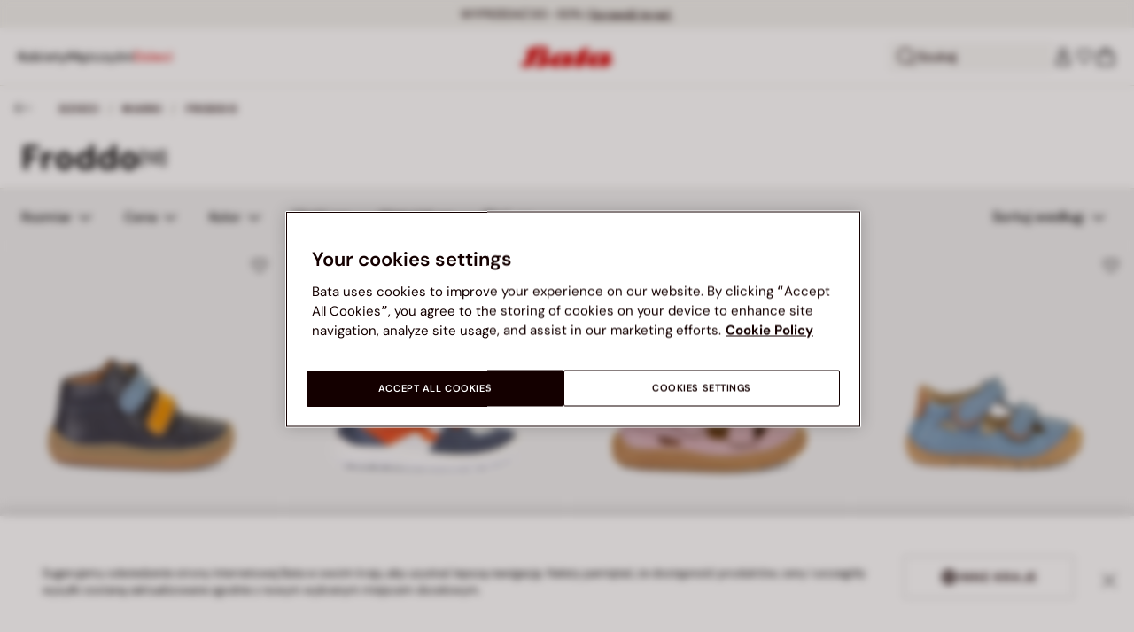

--- FILE ---
content_type: text/html;charset=UTF-8
request_url: https://www.bata.com/on/demandware.store/Sites-bata-pl-sfra-Site/pl_PL/Account-RightMenu
body_size: 409
content:
    <button class="cc-header__search-input js-headerSearchButton null" aria-label="Otw&oacute;rz wyszukiwanie">
        <svg class="iconClassCommon cc-headerBar-icon">
    <use href="/on/demandware.static/Sites-bata-pl-sfra-Site/-/pl_PL/v1769720370207/images/sprite/sprite.svg#icon-search" />
</svg>
        Szukaj
    </button>
    







<button class="cc-headerBar-search cc-icon-search cc-headerBar-link js-headerSearchButton " aria-label="Otw&oacute;rz wyszukiwanie">
    <svg class="iconClassCommon cc-headerBar-icon">
    <use href="/on/demandware.static/Sites-bata-pl-sfra-Site/-/pl_PL/v1769720370207/images/sprite/sprite.svg#icon-search" />
</svg>
</button>


    <a class="cc-headerBar-link loginLink" href="https://www.bata.com/pl/login">
        <svg class="iconClassCommon cc-headerBar-icon">
    <use href="/on/demandware.static/Sites-bata-pl-sfra-Site/-/pl_PL/v1769720370207/images/sprite/sprite.svg#icon-user" />
</svg>
    </a>
    <a class="cc-headerBar-link wishlistLink d-none d-sm-flex" href="https://www.bata.com/on/demandware.store/Sites-bata-pl-sfra-Site/pl_PL/Wishlist-GuestShow?rurl=3" aria-label="Otw&oacute;rz listę życzeń">
        <span class="cc-headerBar-iconNumber">
            <svg class="iconClassCommon cc-headerBar-icon">
    <use href="/on/demandware.static/Sites-bata-pl-sfra-Site/-/pl_PL/v1769720370207/images/sprite/sprite.svg#icon-wishlist" />
</svg>
            <span class="cc-icon-number js-wishlistNumber d-none">
      0
</span>
<span class="wishlist-list products-in-wishlist d-none" data-products-in-wishlist=""></span>

        </span>
    </a>





--- FILE ---
content_type: text/html;charset=UTF-8
request_url: https://www.bata.com/on/demandware.store/Sites-bata-pl-sfra-Site/pl_PL/CQRecomm-Start
body_size: 11087
content:
<div class="cc-recommended-slider" height="450">
    <div class="cc-recommended-slider__wrp">
        <h2 class="cc-recommended-slider__title">
            
                Zalecamy
            
        </h2>
        <div class="cc-recommended-slider__carousel-wrp">
            <div class="cc-recommended-slider__carousel cc-slider">
                
                    
                        <div class="cc-recommended-static__item cc-col-tile js-tileWrapper">
                            <div class="js-tile tile_170R_2023_5964604__null">
                                <!-- CQuotient Activity Tracking (viewReco-cquotient.js) -->
<script type="text/javascript">//<!--
/* <![CDATA[ */
(function(){
try {
	if(window.CQuotient) {
		var cq_params = {};
		cq_params.cookieId = window.CQuotient.getCQCookieId();
		cq_params.userId = window.CQuotient.getCQUserId();
		cq_params.emailId = CQuotient.getCQHashedEmail();
		cq_params.loginId = CQuotient.getCQHashedLogin();
		cq_params.accumulate = true;
		cq_params.products = [{
			id: '170R_0205966041350B',
			sku: '',
			type: 'vgroup',
			alt_id: '170R_2023_5964604'
		}];
		cq_params.recommenderName = 'plp-product-recommendation';
		cq_params.realm = "BCLG";
		cq_params.siteId = "bata-pl-sfra";
		cq_params.instanceType = "prd";
		cq_params.locale = window.CQuotient.locale;
		cq_params.slotId = 'plp-recommended-slider';
		cq_params.slotConfigId = '20240919-plp-recommendation';
		cq_params.slotConfigTemplate = 'slots\/recommendation\/recommendedProductsStatic.isml';
		if(window.CQuotient.sendActivity)
			window.CQuotient.sendActivity( CQuotient.clientId, 'viewReco', cq_params );
		else
			window.CQuotient.activities.push( {activityType: 'viewReco', parameters: cq_params} );
	}
} catch(err) {}
})();
/* ]]> */
// -->
</script>
<script type="text/javascript">//<!--
/* <![CDATA[ (viewProduct-active_data.js) */
dw.ac._capture({id: "170R_2023_5964604", type: "recommendation"});
/* ]]> */
// -->
</script>
                                    

<div class="product product-tile cc-product-tile js-tileWrapper" data-pid="170R_2023_5964604">
    <!-- analytics fallback data to avoid nullpointer exception in console-->
    
    <!-- set of variables setted only to avoid nullpointer exception in console -->


    <!-- end of analytics data -->
    







    

    
        
        
            
        
    

<div class="product-tile">
    <!-- dwMarker="product" dwContentID="e1fe0eae350c2fad9595d35477" -->
    <div class="image-container cc-image-container">
    <div class="cc-product-label">
    
</div>

    <a href="/pl/damskie-skorzane-buty-chelsea-170R_0205966041350B.html?dwvar_170R__0205966041350B_color=04" class="js-analytics-productClick" data-analytics-product-id="170R_2023_5964604" aria-label="Damskie sk&oacute;rzane buty Chelsea">
        
        
        
            <div class="cc-tile-image">
                <div class="image-1">
                    



<div class="cc-container-dis-picture">
        <img
        src="https://www.bata.com/dw/image/v2/BCLG_PRD/on/demandware.static/-/Sites-bata-master-catalog/pl_PL/dwc29a009a/images/tile/5964604-1.jpg?sw=480 480w"
        srcset="https://www.bata.com/dw/image/v2/BCLG_PRD/on/demandware.static/-/Sites-bata-master-catalog/pl_PL/dwc29a009a/images/tile/5964604-1.jpg?sw=240 240w, https://www.bata.com/dw/image/v2/BCLG_PRD/on/demandware.static/-/Sites-bata-master-catalog/pl_PL/dwc29a009a/images/tile/5964604-1.jpg?sw=480 480w, https://www.bata.com/dw/image/v2/BCLG_PRD/on/demandware.static/-/Sites-bata-master-catalog/pl_PL/dwc29a009a/images/tile/5964604-1.jpg?sw=190 240w, https://www.bata.com/dw/image/v2/BCLG_PRD/on/demandware.static/-/Sites-bata-master-catalog/pl_PL/dwc29a009a/images/tile/5964604-1.jpg?sw=380 480w, https://www.bata.com/dw/image/v2/BCLG_PRD/on/demandware.static/-/Sites-bata-master-catalog/pl_PL/dwc29a009a/images/tile/5964604-1.jpg?sw=505 505w, https://www.bata.com/dw/image/v2/BCLG_PRD/on/demandware.static/-/Sites-bata-master-catalog/pl_PL/dwc29a009a/images/tile/5964604-1.jpg?sw=1010 1010w, https://www.bata.com/dw/image/v2/BCLG_PRD/on/demandware.static/-/Sites-bata-master-catalog/pl_PL/dwc29a009a/images/tile/5964604-1.jpg?sw=385 505w, https://www.bata.com/dw/image/v2/BCLG_PRD/on/demandware.static/-/Sites-bata-master-catalog/pl_PL/dwc29a009a/images/tile/5964604-1.jpg?sw=770 1010w, https://www.bata.com/dw/image/v2/BCLG_PRD/on/demandware.static/-/Sites-bata-master-catalog/pl_PL/dwc29a009a/images/tile/5964604-1.jpg?sw=480 480w, https://www.bata.com/dw/image/v2/BCLG_PRD/on/demandware.static/-/Sites-bata-master-catalog/pl_PL/dwc29a009a/images/tile/5964604-1.jpg?sw=960 960w, https://www.bata.com/dw/image/v2/BCLG_PRD/on/demandware.static/-/Sites-bata-master-catalog/pl_PL/dwc29a009a/images/tile/5964604-1.jpg?sw=360 360w, https://www.bata.com/dw/image/v2/BCLG_PRD/on/demandware.static/-/Sites-bata-master-catalog/pl_PL/dwc29a009a/images/tile/5964604-1.jpg?sw=720 720w"
        sizes="(min-width: 1999px) 25vw, 50vw"
        alt="Damskie sk&oacute;rzane buty Chelsea, brązowy"
        title="Damskie sk&oacute;rzane buty Chelsea, brązowy"
        class="b-lazyload js-lazyLoadedImg"
        width="360" height="360"
        loading="lazy"
         />
</div>

                </div>
                
                    <div class="image-2">
                        



<div class="cc-container-dis-picture">
        <img
        src="https://www.bata.com/dw/image/v2/BCLG_PRD/on/demandware.static/-/Sites-bata-master-catalog/pl_PL/dwa07d8073/images/tile/5964604-2.jpg?sw=480 480w"
        srcset="https://www.bata.com/dw/image/v2/BCLG_PRD/on/demandware.static/-/Sites-bata-master-catalog/pl_PL/dwa07d8073/images/tile/5964604-2.jpg?sw=240 240w, https://www.bata.com/dw/image/v2/BCLG_PRD/on/demandware.static/-/Sites-bata-master-catalog/pl_PL/dwa07d8073/images/tile/5964604-2.jpg?sw=480 480w, https://www.bata.com/dw/image/v2/BCLG_PRD/on/demandware.static/-/Sites-bata-master-catalog/pl_PL/dwa07d8073/images/tile/5964604-2.jpg?sw=190 240w, https://www.bata.com/dw/image/v2/BCLG_PRD/on/demandware.static/-/Sites-bata-master-catalog/pl_PL/dwa07d8073/images/tile/5964604-2.jpg?sw=380 480w, https://www.bata.com/dw/image/v2/BCLG_PRD/on/demandware.static/-/Sites-bata-master-catalog/pl_PL/dwa07d8073/images/tile/5964604-2.jpg?sw=505 505w, https://www.bata.com/dw/image/v2/BCLG_PRD/on/demandware.static/-/Sites-bata-master-catalog/pl_PL/dwa07d8073/images/tile/5964604-2.jpg?sw=1010 1010w, https://www.bata.com/dw/image/v2/BCLG_PRD/on/demandware.static/-/Sites-bata-master-catalog/pl_PL/dwa07d8073/images/tile/5964604-2.jpg?sw=385 505w, https://www.bata.com/dw/image/v2/BCLG_PRD/on/demandware.static/-/Sites-bata-master-catalog/pl_PL/dwa07d8073/images/tile/5964604-2.jpg?sw=770 1010w, https://www.bata.com/dw/image/v2/BCLG_PRD/on/demandware.static/-/Sites-bata-master-catalog/pl_PL/dwa07d8073/images/tile/5964604-2.jpg?sw=480 480w, https://www.bata.com/dw/image/v2/BCLG_PRD/on/demandware.static/-/Sites-bata-master-catalog/pl_PL/dwa07d8073/images/tile/5964604-2.jpg?sw=960 960w, https://www.bata.com/dw/image/v2/BCLG_PRD/on/demandware.static/-/Sites-bata-master-catalog/pl_PL/dwa07d8073/images/tile/5964604-2.jpg?sw=360 360w, https://www.bata.com/dw/image/v2/BCLG_PRD/on/demandware.static/-/Sites-bata-master-catalog/pl_PL/dwa07d8073/images/tile/5964604-2.jpg?sw=720 720w"
        sizes="(min-width: 1999px) 25vw, 50vw"
        alt="Damskie sk&oacute;rzane buty Chelsea, brązowy"
        title="Damskie sk&oacute;rzane buty Chelsea, brązowy"
        class="b-lazyload js-lazyLoadedImg"
        width="360" height="360"
        loading="lazy"
         />
</div>

                    </div>
                
            </div>
        
    </a>
</div>



    
        <button type="submit"
                class="cc-tile-add-to-wishlist add-to-wish-list js-action-button-wishlist js-action-button-wishlist-pid-170R_2023_5964604 "
                data-add-href="/on/demandware.store/Sites-bata-pl-sfra-Site/pl_PL/Wishlist-AddProduct"
                data-remove-href="/on/demandware.store/Sites-bata-pl-sfra-Site/pl_PL/Wishlist-RemoveProduct"
                data-is-guest="true"
                data-is-size-selected="null"
                data-variation-group="to-add"
                data-pid="170R_2023_5964604"
                data-name="Damskie sk&oacute;rzane buty Chelsea"
                data-aria-add="Dodaj do listy życzeń"
                data-aria-remove="Usuń z&nbsp;listy życzeń"
                aria-label="Dodaj do listy życzeń">
                <svg class="iconClassCommon cc-wishlist-icon wishlist-content-add">
    <use href="/on/demandware.static/Sites-bata-pl-sfra-Site/-/pl_PL/v1769720370207/images/sprite/sprite.svg#icon-wishlist" />
</svg>
                <svg class="iconClassCommon cc-wishlist-icon wishlist-content-remove d-none">
    <use href="/on/demandware.static/Sites-bata-pl-sfra-Site/-/pl_PL/v1769720370207/images/sprite/sprite.svg#icon-wishlist-full" />
</svg>
        </button>
    

    <div class="tile-body cc-tile-body">
        <div class="cc-tile-colors">
            


    
        
            
                
            
        
    

    


    <div class="color-swatches-placeholder"></div>


        </div>

        <div class="cc-tile-body-text-content">
            <div class="cc-tile-body-name-cart">
                




    


<span class="cc-badge-abtest-case">
    
    
</span>


<div class="pdp-link cc-pdp-link">
    <span class="cc-tile-product-brand" id="brand-170R_2023_5964604">
        WEINBRENNER
    </span>
    <a class="link js-analytics-productClick"
        id="product-170R_2023_5964604"
        data-analytics-product-id="170R_2023_5964604"
        href="/pl/damskie-skorzane-buty-chelsea-170R_0205966041350B.html?dwvar_170R__0205966041350B_color=04"
        aria-labelledby="brand-170R_2023_5964604 product-170R_2023_5964604-name product-170R_2023_5964604-price">
        <div class="cc-tile-product-name" id="product-170R_2023_5964604-name">
            Damskie sk&oacute;rzane buty Chelsea
        </div>
        <span class="sr-only" id="product-170R_2023_5964604-price">
            
                Cena 489,00 zł
            
        </span>
    </a>
</div>

                <button class="cc-tile-open-overlay js-tile-open-overlay "
                        aria-label="Wybierz rozmiar"
                        type="button">
                    <div class="cc-tile-open-overlay__plus"></div>
                </button>
            </div>
            
            
                
                
    
    
    <div class="cc-price--wrapper">
        
        
        
        
        
        <span class="sales  ">
            
            
            
                <span class="cc-price" content="489.00">
            
                <div class="format-price-layout">
                    
                    489,00 zł


                    
                </div>
            </span>
        </span>

        
            
        
    </div>




                











    
    
            
            
    




            
            <!-- Applicable Promotions -->
            <div class="plp-promotions">
                

                








            </div>
        </div>

        
            <div class="cc-tile-sizes">
                <div class="cc-tile-sizes__wrp">
                    <button type="button" class="close js-close-size">
                        <span class="icon-close-remove"></span>
                    </button>
                    <span class="cc-tile-sizes__prod-brand">WEINBRENNER</span>
                    <span class="cc-tile-sizes__prod-name">Damskie sk&oacute;rzane buty Chelsea</span>
                    

    

    
        
            
        
            
        
            
        
            
        
            
        
            
        
            
        
            
        
    





    

    
        <div class="cc-size-label">
            Wybierz rozmiar<span>:</span> <span class="cc-size-label__number"></strong>
        </div>
        <div class="size-swatches cc-size-swatches">
            <div class="swatches changeTileSelection">
                <div class="select-size cc-size">
                    
                    <div class="cc-size-list">
                        
                            
                            
                                
                                
                                    <a class=" js-sizeBtn low-stock " href="/pl/damskie-skorzane-buty-chelsea-170R_0205966041350B.html?dwvar_170R__0205966041350B_color=c04" data-refreshtileurl="https://www.bata.com/on/demandware.store/Sites-bata-pl-sfra-Site/pl_PL/Tile-Show?dwvar_170R__0205966041350B_color=04&amp;dwvar_170R__0205966041350B_size=c04&amp;pid=170R_0205966041350B&amp;sizeSelected=36"
                                        data-classtorefresh="tile_170R_2023_5964604" title="36"
                                        data-size="c04"
                                        tabindex="0"
                                        data-vg-id="170R_2023_5964604_04"
                                        role="button"
                                        aria-label="Wybierz rozmiar 36">
                                        36
                                    </a>
                                
                                
                            
                        
                            
                            
                        
                            
                            
                                
                                
                                    <a class=" js-sizeBtn low-stock " href="/pl/damskie-skorzane-buty-chelsea-170R_0205966041350B.html?dwvar_170R__0205966041350B_color=c08" data-refreshtileurl="https://www.bata.com/on/demandware.store/Sites-bata-pl-sfra-Site/pl_PL/Tile-Show?dwvar_170R__0205966041350B_color=04&amp;dwvar_170R__0205966041350B_size=c08&amp;pid=170R_0205966041350B&amp;sizeSelected=38"
                                        data-classtorefresh="tile_170R_2023_5964604" title="38"
                                        data-size="c08"
                                        tabindex="0"
                                        data-vg-id="170R_2023_5964604_08"
                                        role="button"
                                        aria-label="Wybierz rozmiar 38">
                                        38
                                    </a>
                                
                                
                            
                        
                            
                            
                                
                                
                                    <a class=" js-sizeBtn low-stock " href="/pl/damskie-skorzane-buty-chelsea-170R_0205966041350B.html?dwvar_170R__0205966041350B_color=c10" data-refreshtileurl="https://www.bata.com/on/demandware.store/Sites-bata-pl-sfra-Site/pl_PL/Tile-Show?dwvar_170R__0205966041350B_color=04&amp;dwvar_170R__0205966041350B_size=c10&amp;pid=170R_0205966041350B&amp;sizeSelected=39"
                                        data-classtorefresh="tile_170R_2023_5964604" title="39"
                                        data-size="c10"
                                        tabindex="0"
                                        data-vg-id="170R_2023_5964604_10"
                                        role="button"
                                        aria-label="Wybierz rozmiar 39">
                                        39
                                    </a>
                                
                                
                            
                        
                            
                            
                                
                                
                                    <a class=" js-sizeBtn  " href="/pl/damskie-skorzane-buty-chelsea-170R_0205966041350B.html?dwvar_170R__0205966041350B_color=c12" data-refreshtileurl="https://www.bata.com/on/demandware.store/Sites-bata-pl-sfra-Site/pl_PL/Tile-Show?dwvar_170R__0205966041350B_color=04&amp;dwvar_170R__0205966041350B_size=c12&amp;pid=170R_0205966041350B&amp;sizeSelected=40"
                                        data-classtorefresh="tile_170R_2023_5964604" title="40"
                                        data-size="c12"
                                        tabindex="0"
                                        data-vg-id="170R_2023_5964604_12"
                                        role="button"
                                        aria-label="Wybierz rozmiar 40">
                                        40
                                    </a>
                                
                                
                            
                        
                            
                            
                                
                                
                                    <a class=" js-sizeBtn low-stock " href="/pl/damskie-skorzane-buty-chelsea-170R_0205966041350B.html?dwvar_170R__0205966041350B_color=c14" data-refreshtileurl="https://www.bata.com/on/demandware.store/Sites-bata-pl-sfra-Site/pl_PL/Tile-Show?dwvar_170R__0205966041350B_color=04&amp;dwvar_170R__0205966041350B_size=c14&amp;pid=170R_0205966041350B&amp;sizeSelected=41"
                                        data-classtorefresh="tile_170R_2023_5964604" title="41"
                                        data-size="c14"
                                        tabindex="0"
                                        data-vg-id="170R_2023_5964604_14"
                                        role="button"
                                        aria-label="Wybierz rozmiar 41">
                                        41
                                    </a>
                                
                                
                            
                        
                            
                            
                        
                            
                            
                        
                    </div>
                </div>
            </div>
        </div>
    


                </div>
            </div>
        
        <div class="container-tile-hover cc-container-tile-hover d-none">
            

            
            <div class="cc-content-button d-none">
                <div class="availability-msg">
                    <div class="availability-msg-hint d-none" data-id="reminderHint">
                        Wybierz rozmiar.
                    </div>
                </div>

                
                <input type="hidden" class="add-to-cart-url" value="/on/demandware.store/Sites-bata-pl-sfra-Site/pl_PL/Cart-AddProduct">
                <button class="cc-button-type-2 add-to-cart"
                        data-pid="170R_2023_5964604"
                        data-is-disabled='true'>
                    Dodaj do koszyka
                </button>
            </div>
        </div>
    </div>
    <!-- END_dwmarker -->
</div>

    <!-- analytics data -->
    <!-- Tile product (PLP, carousel, minicart etc.)-->
<div class="analytics-product d-none unregistered 170R_2023_5964604"
    data-name="Damskie sk&oacute;rzane buty Chelsea"
    data-id="170R_2023_5964604"
    data-dimension1="170R_0205966041350B"
    data-dimension2="5964604"
    data-dimension3="170R_2023_5964604"
    data-price="489.00"
    data-brand="WEINBRENNER"
    data-category="PL_Kobiety_Kategorie_StylOutdoorowy"
    data-description="Brązowe botki marki Weinbrenner są dla tych, kt&oacute;rzy cenią minimalistyczny design połączony z wysoką jakością. To doskonały wyb&oacute;r, jeśli szukasz botk&oacute;w Chelsea, kt&oacute;re wyr&oacute;żniają się swoim prostym i eleganckim stylem."
    data-producturl="https://www.bata.com/pl/damskie-skorzane-buty-chelsea-170R_0205966041350B.html"
    data-categoryurl="https://www.bata.com/pl/kobiety/buty-damskie/styl-outdoorowy/"
    data-imageurl="https://www.bata.com/dw/image/v2/BCLG_PRD/on/demandware.static/-/Sites-bata-master-catalog/pl_PL/dwc29a009a/images/tile/5964604-1.jpg?sw=200&amp;sh=200"
    data-color="null"
    
    data-position="null"
    data-quantity="1.0"
    data-category1="Kobiety"
    data-category2="Buty damskie"
    data-category3="Styl Outdoorowy"
    
    
    
    
    
    data-gender-name="Ladies"
    data-item-season="2"
    data-stock-status="IN_STOCK"
></div>
<!-- the class unregistered will be removed only after the registration of the product in the impression pages -->
<!-- the position is populated for all the tiles except the plp ones -->

    <!-- end of analytics data -->
</div>

                                
                            </div>
                        </div>
                    
                
                    
                        <div class="cc-recommended-static__item cc-col-tile js-tileWrapper">
                            <div class="js-tile tile_170R_2023_5946662__null">
                                <!-- CQuotient Activity Tracking (viewReco-cquotient.js) -->
<script type="text/javascript">//<!--
/* <![CDATA[ */
(function(){
try {
	if(window.CQuotient) {
		var cq_params = {};
		cq_params.cookieId = window.CQuotient.getCQCookieId();
		cq_params.userId = window.CQuotient.getCQUserId();
		cq_params.emailId = CQuotient.getCQHashedEmail();
		cq_params.loginId = CQuotient.getCQHashedLogin();
		cq_params.accumulate = true;
		cq_params.products = [{
			id: '170R_0205946621550B',
			sku: '',
			type: 'vgroup',
			alt_id: '170R_2023_5946662'
		}];
		cq_params.recommenderName = 'plp-product-recommendation';
		cq_params.realm = "BCLG";
		cq_params.siteId = "bata-pl-sfra";
		cq_params.instanceType = "prd";
		cq_params.locale = window.CQuotient.locale;
		cq_params.slotId = 'plp-recommended-slider';
		cq_params.slotConfigId = '20240919-plp-recommendation';
		cq_params.slotConfigTemplate = 'slots\/recommendation\/recommendedProductsStatic.isml';
		if(window.CQuotient.sendActivity)
			window.CQuotient.sendActivity( CQuotient.clientId, 'viewReco', cq_params );
		else
			window.CQuotient.activities.push( {activityType: 'viewReco', parameters: cq_params} );
	}
} catch(err) {}
})();
/* ]]> */
// -->
</script>
<script type="text/javascript">//<!--
/* <![CDATA[ (viewProduct-active_data.js) */
dw.ac._capture({id: "170R_2023_5946662", type: "recommendation"});
/* ]]> */
// -->
</script>
                                    

<div class="product product-tile cc-product-tile js-tileWrapper" data-pid="170R_2023_5946662">
    <!-- analytics fallback data to avoid nullpointer exception in console-->
    
    <!-- set of variables setted only to avoid nullpointer exception in console -->


    <!-- end of analytics data -->
    







    

    
        
        
            
        
    

<div class="product-tile">
    <!-- dwMarker="product" dwContentID="3951ccf4aafb79897b3eb5fa84" -->
    <div class="image-container cc-image-container">
    <div class="cc-product-label">
    
</div>

    <a href="/pl/damskie-botki-barefoot-weinbrenner-170R_0205946621550B.html?dwvar_170R__0205946621550B_color=03" class="js-analytics-productClick" data-analytics-product-id="170R_2023_5946662" aria-label="Damskie botki barefoot Weinbrenner">
        
        
        
            <div class="cc-tile-image">
                <div class="image-1">
                    



<div class="cc-container-dis-picture">
        <img
        src="https://www.bata.com/dw/image/v2/BCLG_PRD/on/demandware.static/-/Sites-bata-master-catalog/pl_PL/dwa90cbb5b/images/tile/5946662-1.jpg?sw=480 480w"
        srcset="https://www.bata.com/dw/image/v2/BCLG_PRD/on/demandware.static/-/Sites-bata-master-catalog/pl_PL/dwa90cbb5b/images/tile/5946662-1.jpg?sw=240 240w, https://www.bata.com/dw/image/v2/BCLG_PRD/on/demandware.static/-/Sites-bata-master-catalog/pl_PL/dwa90cbb5b/images/tile/5946662-1.jpg?sw=480 480w, https://www.bata.com/dw/image/v2/BCLG_PRD/on/demandware.static/-/Sites-bata-master-catalog/pl_PL/dwa90cbb5b/images/tile/5946662-1.jpg?sw=190 240w, https://www.bata.com/dw/image/v2/BCLG_PRD/on/demandware.static/-/Sites-bata-master-catalog/pl_PL/dwa90cbb5b/images/tile/5946662-1.jpg?sw=380 480w, https://www.bata.com/dw/image/v2/BCLG_PRD/on/demandware.static/-/Sites-bata-master-catalog/pl_PL/dwa90cbb5b/images/tile/5946662-1.jpg?sw=505 505w, https://www.bata.com/dw/image/v2/BCLG_PRD/on/demandware.static/-/Sites-bata-master-catalog/pl_PL/dwa90cbb5b/images/tile/5946662-1.jpg?sw=1010 1010w, https://www.bata.com/dw/image/v2/BCLG_PRD/on/demandware.static/-/Sites-bata-master-catalog/pl_PL/dwa90cbb5b/images/tile/5946662-1.jpg?sw=385 505w, https://www.bata.com/dw/image/v2/BCLG_PRD/on/demandware.static/-/Sites-bata-master-catalog/pl_PL/dwa90cbb5b/images/tile/5946662-1.jpg?sw=770 1010w, https://www.bata.com/dw/image/v2/BCLG_PRD/on/demandware.static/-/Sites-bata-master-catalog/pl_PL/dwa90cbb5b/images/tile/5946662-1.jpg?sw=480 480w, https://www.bata.com/dw/image/v2/BCLG_PRD/on/demandware.static/-/Sites-bata-master-catalog/pl_PL/dwa90cbb5b/images/tile/5946662-1.jpg?sw=960 960w, https://www.bata.com/dw/image/v2/BCLG_PRD/on/demandware.static/-/Sites-bata-master-catalog/pl_PL/dwa90cbb5b/images/tile/5946662-1.jpg?sw=360 360w, https://www.bata.com/dw/image/v2/BCLG_PRD/on/demandware.static/-/Sites-bata-master-catalog/pl_PL/dwa90cbb5b/images/tile/5946662-1.jpg?sw=720 720w"
        sizes="(min-width: 1999px) 25vw, 50vw"
        alt="Damskie botki barefoot Weinbrenner, czarny"
        title="Damskie botki barefoot Weinbrenner, czarny"
        class="b-lazyload js-lazyLoadedImg"
        width="360" height="360"
        loading="lazy"
         />
</div>

                </div>
                
                    <div class="image-2">
                        



<div class="cc-container-dis-picture">
        <img
        src="https://www.bata.com/dw/image/v2/BCLG_PRD/on/demandware.static/-/Sites-bata-master-catalog/pl_PL/dw016b13fd/images/tile/5946662-2.jpg?sw=480 480w"
        srcset="https://www.bata.com/dw/image/v2/BCLG_PRD/on/demandware.static/-/Sites-bata-master-catalog/pl_PL/dw016b13fd/images/tile/5946662-2.jpg?sw=240 240w, https://www.bata.com/dw/image/v2/BCLG_PRD/on/demandware.static/-/Sites-bata-master-catalog/pl_PL/dw016b13fd/images/tile/5946662-2.jpg?sw=480 480w, https://www.bata.com/dw/image/v2/BCLG_PRD/on/demandware.static/-/Sites-bata-master-catalog/pl_PL/dw016b13fd/images/tile/5946662-2.jpg?sw=190 240w, https://www.bata.com/dw/image/v2/BCLG_PRD/on/demandware.static/-/Sites-bata-master-catalog/pl_PL/dw016b13fd/images/tile/5946662-2.jpg?sw=380 480w, https://www.bata.com/dw/image/v2/BCLG_PRD/on/demandware.static/-/Sites-bata-master-catalog/pl_PL/dw016b13fd/images/tile/5946662-2.jpg?sw=505 505w, https://www.bata.com/dw/image/v2/BCLG_PRD/on/demandware.static/-/Sites-bata-master-catalog/pl_PL/dw016b13fd/images/tile/5946662-2.jpg?sw=1010 1010w, https://www.bata.com/dw/image/v2/BCLG_PRD/on/demandware.static/-/Sites-bata-master-catalog/pl_PL/dw016b13fd/images/tile/5946662-2.jpg?sw=385 505w, https://www.bata.com/dw/image/v2/BCLG_PRD/on/demandware.static/-/Sites-bata-master-catalog/pl_PL/dw016b13fd/images/tile/5946662-2.jpg?sw=770 1010w, https://www.bata.com/dw/image/v2/BCLG_PRD/on/demandware.static/-/Sites-bata-master-catalog/pl_PL/dw016b13fd/images/tile/5946662-2.jpg?sw=480 480w, https://www.bata.com/dw/image/v2/BCLG_PRD/on/demandware.static/-/Sites-bata-master-catalog/pl_PL/dw016b13fd/images/tile/5946662-2.jpg?sw=960 960w, https://www.bata.com/dw/image/v2/BCLG_PRD/on/demandware.static/-/Sites-bata-master-catalog/pl_PL/dw016b13fd/images/tile/5946662-2.jpg?sw=360 360w, https://www.bata.com/dw/image/v2/BCLG_PRD/on/demandware.static/-/Sites-bata-master-catalog/pl_PL/dw016b13fd/images/tile/5946662-2.jpg?sw=720 720w"
        sizes="(min-width: 1999px) 25vw, 50vw"
        alt="Damskie botki barefoot Weinbrenner, czarny"
        title="Damskie botki barefoot Weinbrenner, czarny"
        class="b-lazyload js-lazyLoadedImg"
        width="360" height="360"
        loading="lazy"
         />
</div>

                    </div>
                
            </div>
        
    </a>
</div>



    
        <button type="submit"
                class="cc-tile-add-to-wishlist add-to-wish-list js-action-button-wishlist js-action-button-wishlist-pid-170R_2023_5946662 "
                data-add-href="/on/demandware.store/Sites-bata-pl-sfra-Site/pl_PL/Wishlist-AddProduct"
                data-remove-href="/on/demandware.store/Sites-bata-pl-sfra-Site/pl_PL/Wishlist-RemoveProduct"
                data-is-guest="true"
                data-is-size-selected="null"
                data-variation-group="to-add"
                data-pid="170R_2023_5946662"
                data-name="Damskie botki barefoot Weinbrenner"
                data-aria-add="Dodaj do listy życzeń"
                data-aria-remove="Usuń z&nbsp;listy życzeń"
                aria-label="Dodaj do listy życzeń">
                <svg class="iconClassCommon cc-wishlist-icon wishlist-content-add">
    <use href="/on/demandware.static/Sites-bata-pl-sfra-Site/-/pl_PL/v1769720370207/images/sprite/sprite.svg#icon-wishlist" />
</svg>
                <svg class="iconClassCommon cc-wishlist-icon wishlist-content-remove d-none">
    <use href="/on/demandware.static/Sites-bata-pl-sfra-Site/-/pl_PL/v1769720370207/images/sprite/sprite.svg#icon-wishlist-full" />
</svg>
        </button>
    

    <div class="tile-body cc-tile-body">
        <div class="cc-tile-colors">
            


    
        
            
                
            
        
    

    


    <div class="color-swatches-placeholder"></div>


        </div>

        <div class="cc-tile-body-text-content">
            <div class="cc-tile-body-name-cart">
                




    


<span class="cc-badge-abtest-case">
    
    
</span>


<div class="pdp-link cc-pdp-link">
    <span class="cc-tile-product-brand" id="brand-170R_2023_5946662">
        BATA
    </span>
    <a class="link js-analytics-productClick"
        id="product-170R_2023_5946662"
        data-analytics-product-id="170R_2023_5946662"
        href="/pl/damskie-botki-barefoot-weinbrenner-170R_0205946621550B.html?dwvar_170R__0205946621550B_color=03"
        aria-labelledby="brand-170R_2023_5946662 product-170R_2023_5946662-name product-170R_2023_5946662-price">
        <div class="cc-tile-product-name" id="product-170R_2023_5946662-name">
            Damskie botki barefoot Weinbrenner
        </div>
        <span class="sr-only" id="product-170R_2023_5946662-price">
            
                Cena 489,00 zł
            
        </span>
    </a>
</div>

                <button class="cc-tile-open-overlay js-tile-open-overlay "
                        aria-label="Wybierz rozmiar"
                        type="button">
                    <div class="cc-tile-open-overlay__plus"></div>
                </button>
            </div>
            
            
                
                
    
    
    <div class="cc-price--wrapper">
        
        
        
        
        
        <span class="sales  ">
            
            
            
                <span class="cc-price" content="489.00">
            
                <div class="format-price-layout">
                    
                    489,00 zł


                    
                </div>
            </span>
        </span>

        
            
        
    </div>




                











    
    
            
            
    




            
            <!-- Applicable Promotions -->
            <div class="plp-promotions">
                

                








            </div>
        </div>

        
            <div class="cc-tile-sizes">
                <div class="cc-tile-sizes__wrp">
                    <button type="button" class="close js-close-size">
                        <span class="icon-close-remove"></span>
                    </button>
                    <span class="cc-tile-sizes__prod-brand">BATA</span>
                    <span class="cc-tile-sizes__prod-name">Damskie botki barefoot Weinbrenner</span>
                    

    

    
        
            
        
            
        
            
        
            
        
            
        
            
        
            
        
            
        
    





    

    
        <div class="cc-size-label">
            Wybierz rozmiar<span>:</span> <span class="cc-size-label__number"></strong>
        </div>
        <div class="size-swatches cc-size-swatches">
            <div class="swatches changeTileSelection">
                <div class="select-size cc-size">
                    
                    <div class="cc-size-list">
                        
                            
                            
                                
                                
                                    <a class=" js-sizeBtn  " href="/pl/damskie-botki-barefoot-weinbrenner-170R_0205946621550B.html?dwvar_170R__0205946621550B_color=c04" data-refreshtileurl="https://www.bata.com/on/demandware.store/Sites-bata-pl-sfra-Site/pl_PL/Tile-Show?dwvar_170R__0205946621550B_color=03&amp;dwvar_170R__0205946621550B_size=c04&amp;pid=170R_0205946621550B&amp;sizeSelected=36"
                                        data-classtorefresh="tile_170R_2023_5946662" title="36"
                                        data-size="c04"
                                        tabindex="0"
                                        data-vg-id="170R_2023_5946662_04"
                                        role="button"
                                        aria-label="Wybierz rozmiar 36">
                                        36
                                    </a>
                                
                                
                            
                        
                            
                            
                                
                                
                                    <a class=" js-sizeBtn  " href="/pl/damskie-botki-barefoot-weinbrenner-170R_0205946621550B.html?dwvar_170R__0205946621550B_color=c06" data-refreshtileurl="https://www.bata.com/on/demandware.store/Sites-bata-pl-sfra-Site/pl_PL/Tile-Show?dwvar_170R__0205946621550B_color=03&amp;dwvar_170R__0205946621550B_size=c06&amp;pid=170R_0205946621550B&amp;sizeSelected=37"
                                        data-classtorefresh="tile_170R_2023_5946662" title="37"
                                        data-size="c06"
                                        tabindex="0"
                                        data-vg-id="170R_2023_5946662_06"
                                        role="button"
                                        aria-label="Wybierz rozmiar 37">
                                        37
                                    </a>
                                
                                
                            
                        
                            
                            
                                
                                
                                    <a class=" js-sizeBtn  " href="/pl/damskie-botki-barefoot-weinbrenner-170R_0205946621550B.html?dwvar_170R__0205946621550B_color=c08" data-refreshtileurl="https://www.bata.com/on/demandware.store/Sites-bata-pl-sfra-Site/pl_PL/Tile-Show?dwvar_170R__0205946621550B_color=03&amp;dwvar_170R__0205946621550B_size=c08&amp;pid=170R_0205946621550B&amp;sizeSelected=38"
                                        data-classtorefresh="tile_170R_2023_5946662" title="38"
                                        data-size="c08"
                                        tabindex="0"
                                        data-vg-id="170R_2023_5946662_08"
                                        role="button"
                                        aria-label="Wybierz rozmiar 38">
                                        38
                                    </a>
                                
                                
                            
                        
                            
                            
                        
                            
                            
                        
                            
                            
                        
                            
                            
                        
                            
                            
                        
                    </div>
                </div>
            </div>
        </div>
    


                </div>
            </div>
        
        <div class="container-tile-hover cc-container-tile-hover d-none">
            

            
            <div class="cc-content-button d-none">
                <div class="availability-msg">
                    <div class="availability-msg-hint d-none" data-id="reminderHint">
                        Wybierz rozmiar.
                    </div>
                </div>

                
                <input type="hidden" class="add-to-cart-url" value="/on/demandware.store/Sites-bata-pl-sfra-Site/pl_PL/Cart-AddProduct">
                <button class="cc-button-type-2 add-to-cart"
                        data-pid="170R_2023_5946662"
                        data-is-disabled='true'>
                    Dodaj do koszyka
                </button>
            </div>
        </div>
    </div>
    <!-- END_dwmarker -->
</div>

    <!-- analytics data -->
    <!-- Tile product (PLP, carousel, minicart etc.)-->
<div class="analytics-product d-none unregistered 170R_2023_5946662"
    data-name="Damskie botki barefoot Weinbrenner"
    data-id="170R_2023_5946662"
    data-dimension1="170R_0205946621550B"
    data-dimension2="5946662"
    data-dimension3="170R_2023_5946662"
    data-price="489.00"
    data-brand="BATA"
    data-category="PL_Kobiety_Kategorie_Botki"
    data-description="Kostkowe buty barefoot dla kobiet z elastycznymi sznurowadłami. Cholewka z gładkiej sk&oacute;ry i komfortowa wkładka zapewniają wygodę, podczas gdy wystarczająca przestrzeń w palcach gwarantuje swobodę dla Twoich palc&oacute;w. 5 mm cienka, elastyczna podeszwa z certyfikatem FSC spełnia wymagania dotyczące zasob&oacute;w naturalnych. Zerowy drop potęguje uczucie chodzenia boso. Wyprodukowano w fabryce Baťa w Czechach."
    data-producturl="https://www.bata.com/pl/damskie-botki-barefoot-weinbrenner-170R_0205946621550B.html"
    data-categoryurl="https://www.bata.com/pl/kobiety/buty-damskie/botki/"
    data-imageurl="https://www.bata.com/dw/image/v2/BCLG_PRD/on/demandware.static/-/Sites-bata-master-catalog/pl_PL/dwa90cbb5b/images/tile/5946662-1.jpg?sw=200&amp;sh=200"
    data-color="null"
    
    data-position="null"
    data-quantity="1.0"
    data-category1="Kobiety"
    data-category2="Buty damskie"
    data-category3="Botki"
    
    
    
    
    
    data-gender-name="Ladies"
    data-item-season="2"
    data-stock-status="IN_STOCK"
></div>
<!-- the class unregistered will be removed only after the registration of the product in the impression pages -->
<!-- the position is populated for all the tiles except the plp ones -->

    <!-- end of analytics data -->
</div>

                                
                            </div>
                        </div>
                    
                
                    
                        <div class="cc-recommended-static__item cc-col-tile js-tileWrapper">
                            <div class="js-tile tile_170R_2025_5438996__null">
                                <!-- CQuotient Activity Tracking (viewReco-cquotient.js) -->
<script type="text/javascript">//<!--
/* <![CDATA[ */
(function(){
try {
	if(window.CQuotient) {
		var cq_params = {};
		cq_params.cookieId = window.CQuotient.getCQCookieId();
		cq_params.userId = window.CQuotient.getCQUserId();
		cq_params.emailId = CQuotient.getCQHashedEmail();
		cq_params.loginId = CQuotient.getCQHashedLogin();
		cq_params.accumulate = true;
		cq_params.products = [{
			id: '170R_0205439961310B',
			sku: '',
			type: 'vgroup',
			alt_id: '170R_2025_5438996'
		}];
		cq_params.recommenderName = 'plp-product-recommendation';
		cq_params.realm = "BCLG";
		cq_params.siteId = "bata-pl-sfra";
		cq_params.instanceType = "prd";
		cq_params.locale = window.CQuotient.locale;
		cq_params.slotId = 'plp-recommended-slider';
		cq_params.slotConfigId = '20240919-plp-recommendation';
		cq_params.slotConfigTemplate = 'slots\/recommendation\/recommendedProductsStatic.isml';
		if(window.CQuotient.sendActivity)
			window.CQuotient.sendActivity( CQuotient.clientId, 'viewReco', cq_params );
		else
			window.CQuotient.activities.push( {activityType: 'viewReco', parameters: cq_params} );
	}
} catch(err) {}
})();
/* ]]> */
// -->
</script>
<script type="text/javascript">//<!--
/* <![CDATA[ (viewProduct-active_data.js) */
dw.ac._capture({id: "170R_2025_5438996", type: "recommendation"});
/* ]]> */
// -->
</script>
                                    

<div class="product product-tile cc-product-tile js-tileWrapper" data-pid="170R_2025_5438996">
    <!-- analytics fallback data to avoid nullpointer exception in console-->
    
    <!-- set of variables setted only to avoid nullpointer exception in console -->


    <!-- end of analytics data -->
    







    

    
        
        
            
        
    

<div class="product-tile">
    <!-- dwMarker="product" dwContentID="c53da17c1f39077f3e6cc82138" -->
    <div class="image-container cc-image-container">
    <div class="cc-product-label">
    
</div>

    <a href="/pl/damskie-barefoot-sznurowane-botki-za-kostke-z-zamszowej-skory-bata-170R_0205439961310B.html?dwvar_170R__0205439961310B_color=12" class="js-analytics-productClick" data-analytics-product-id="170R_2025_5438996" aria-label="Damskie barefoot sznurowane botki za kostkę z zamszowej sk&oacute;ry Bata">
        
        
        
            <div class="cc-tile-image">
                <div class="image-1">
                    



<div class="cc-container-dis-picture">
        <img
        src="https://www.bata.com/dw/image/v2/BCLG_PRD/on/demandware.static/-/Sites-bata-master-catalog/pl_PL/dw09dc3339/images/tile/5438996-1.jpg?sw=480 480w"
        srcset="https://www.bata.com/dw/image/v2/BCLG_PRD/on/demandware.static/-/Sites-bata-master-catalog/pl_PL/dw09dc3339/images/tile/5438996-1.jpg?sw=240 240w, https://www.bata.com/dw/image/v2/BCLG_PRD/on/demandware.static/-/Sites-bata-master-catalog/pl_PL/dw09dc3339/images/tile/5438996-1.jpg?sw=480 480w, https://www.bata.com/dw/image/v2/BCLG_PRD/on/demandware.static/-/Sites-bata-master-catalog/pl_PL/dw09dc3339/images/tile/5438996-1.jpg?sw=190 240w, https://www.bata.com/dw/image/v2/BCLG_PRD/on/demandware.static/-/Sites-bata-master-catalog/pl_PL/dw09dc3339/images/tile/5438996-1.jpg?sw=380 480w, https://www.bata.com/dw/image/v2/BCLG_PRD/on/demandware.static/-/Sites-bata-master-catalog/pl_PL/dw09dc3339/images/tile/5438996-1.jpg?sw=505 505w, https://www.bata.com/dw/image/v2/BCLG_PRD/on/demandware.static/-/Sites-bata-master-catalog/pl_PL/dw09dc3339/images/tile/5438996-1.jpg?sw=1010 1010w, https://www.bata.com/dw/image/v2/BCLG_PRD/on/demandware.static/-/Sites-bata-master-catalog/pl_PL/dw09dc3339/images/tile/5438996-1.jpg?sw=385 505w, https://www.bata.com/dw/image/v2/BCLG_PRD/on/demandware.static/-/Sites-bata-master-catalog/pl_PL/dw09dc3339/images/tile/5438996-1.jpg?sw=770 1010w, https://www.bata.com/dw/image/v2/BCLG_PRD/on/demandware.static/-/Sites-bata-master-catalog/pl_PL/dw09dc3339/images/tile/5438996-1.jpg?sw=480 480w, https://www.bata.com/dw/image/v2/BCLG_PRD/on/demandware.static/-/Sites-bata-master-catalog/pl_PL/dw09dc3339/images/tile/5438996-1.jpg?sw=960 960w, https://www.bata.com/dw/image/v2/BCLG_PRD/on/demandware.static/-/Sites-bata-master-catalog/pl_PL/dw09dc3339/images/tile/5438996-1.jpg?sw=360 360w, https://www.bata.com/dw/image/v2/BCLG_PRD/on/demandware.static/-/Sites-bata-master-catalog/pl_PL/dw09dc3339/images/tile/5438996-1.jpg?sw=720 720w"
        sizes="(min-width: 1999px) 25vw, 50vw"
        alt="Damskie barefoot sznurowane botki za kostkę z zamszowej sk&oacute;ry Bata, ż&oacute;łty"
        title="Damskie barefoot sznurowane botki za kostkę z zamszowej sk&oacute;ry Bata, ż&oacute;łty"
        class="b-lazyload js-lazyLoadedImg"
        width="360" height="360"
        loading="lazy"
         />
</div>

                </div>
                
                    <div class="image-2">
                        



<div class="cc-container-dis-picture">
        <img
        src="https://www.bata.com/dw/image/v2/BCLG_PRD/on/demandware.static/-/Sites-bata-master-catalog/pl_PL/dwe3cf6599/images/tile/5438996-2.jpg?sw=480 480w"
        srcset="https://www.bata.com/dw/image/v2/BCLG_PRD/on/demandware.static/-/Sites-bata-master-catalog/pl_PL/dwe3cf6599/images/tile/5438996-2.jpg?sw=240 240w, https://www.bata.com/dw/image/v2/BCLG_PRD/on/demandware.static/-/Sites-bata-master-catalog/pl_PL/dwe3cf6599/images/tile/5438996-2.jpg?sw=480 480w, https://www.bata.com/dw/image/v2/BCLG_PRD/on/demandware.static/-/Sites-bata-master-catalog/pl_PL/dwe3cf6599/images/tile/5438996-2.jpg?sw=190 240w, https://www.bata.com/dw/image/v2/BCLG_PRD/on/demandware.static/-/Sites-bata-master-catalog/pl_PL/dwe3cf6599/images/tile/5438996-2.jpg?sw=380 480w, https://www.bata.com/dw/image/v2/BCLG_PRD/on/demandware.static/-/Sites-bata-master-catalog/pl_PL/dwe3cf6599/images/tile/5438996-2.jpg?sw=505 505w, https://www.bata.com/dw/image/v2/BCLG_PRD/on/demandware.static/-/Sites-bata-master-catalog/pl_PL/dwe3cf6599/images/tile/5438996-2.jpg?sw=1010 1010w, https://www.bata.com/dw/image/v2/BCLG_PRD/on/demandware.static/-/Sites-bata-master-catalog/pl_PL/dwe3cf6599/images/tile/5438996-2.jpg?sw=385 505w, https://www.bata.com/dw/image/v2/BCLG_PRD/on/demandware.static/-/Sites-bata-master-catalog/pl_PL/dwe3cf6599/images/tile/5438996-2.jpg?sw=770 1010w, https://www.bata.com/dw/image/v2/BCLG_PRD/on/demandware.static/-/Sites-bata-master-catalog/pl_PL/dwe3cf6599/images/tile/5438996-2.jpg?sw=480 480w, https://www.bata.com/dw/image/v2/BCLG_PRD/on/demandware.static/-/Sites-bata-master-catalog/pl_PL/dwe3cf6599/images/tile/5438996-2.jpg?sw=960 960w, https://www.bata.com/dw/image/v2/BCLG_PRD/on/demandware.static/-/Sites-bata-master-catalog/pl_PL/dwe3cf6599/images/tile/5438996-2.jpg?sw=360 360w, https://www.bata.com/dw/image/v2/BCLG_PRD/on/demandware.static/-/Sites-bata-master-catalog/pl_PL/dwe3cf6599/images/tile/5438996-2.jpg?sw=720 720w"
        sizes="(min-width: 1999px) 25vw, 50vw"
        alt="Damskie barefoot sznurowane botki za kostkę z zamszowej sk&oacute;ry Bata, ż&oacute;łty"
        title="Damskie barefoot sznurowane botki za kostkę z zamszowej sk&oacute;ry Bata, ż&oacute;łty"
        class="b-lazyload js-lazyLoadedImg"
        width="360" height="360"
        loading="lazy"
         />
</div>

                    </div>
                
            </div>
        
    </a>
</div>



    
        <button type="submit"
                class="cc-tile-add-to-wishlist add-to-wish-list js-action-button-wishlist js-action-button-wishlist-pid-170R_2025_5438996 "
                data-add-href="/on/demandware.store/Sites-bata-pl-sfra-Site/pl_PL/Wishlist-AddProduct"
                data-remove-href="/on/demandware.store/Sites-bata-pl-sfra-Site/pl_PL/Wishlist-RemoveProduct"
                data-is-guest="true"
                data-is-size-selected="null"
                data-variation-group="to-add"
                data-pid="170R_2025_5438996"
                data-name="Damskie barefoot sznurowane botki za kostkę z zamszowej sk&oacute;ry Bata"
                data-aria-add="Dodaj do listy życzeń"
                data-aria-remove="Usuń z&nbsp;listy życzeń"
                aria-label="Dodaj do listy życzeń">
                <svg class="iconClassCommon cc-wishlist-icon wishlist-content-add">
    <use href="/on/demandware.static/Sites-bata-pl-sfra-Site/-/pl_PL/v1769720370207/images/sprite/sprite.svg#icon-wishlist" />
</svg>
                <svg class="iconClassCommon cc-wishlist-icon wishlist-content-remove d-none">
    <use href="/on/demandware.static/Sites-bata-pl-sfra-Site/-/pl_PL/v1769720370207/images/sprite/sprite.svg#icon-wishlist-full" />
</svg>
        </button>
    

    <div class="tile-body cc-tile-body">
        <div class="cc-tile-colors">
            


    
        
            
                
            
        
            
                
            
        
    

    


    <div class="color-swatches cc-color-swatches">
        <div class="swatches changeTileSelection">
            <div class="cc-color-listing">
                
                    
                    
                        <div class="cc-color">
                            
                                
                                    <a class="" href="/pl/damskie-barefoot-sznurowane-botki-za-kostke-z-zamszowej-skory-bata-170R_0205439961310B.html?dwvar_170R__0205439961310B_color=05" data-refreshtileurl="https://www.bata.com/on/demandware.store/Sites-bata-pl-sfra-Site/pl_PL/Tile-Show?dwvar_170R__0205439961310B_color=05&amp;pid=170R_0205439961310B"
                                        data-classtorefresh="tile_170R_2025_5438996" title="szary"
                                        data-color="05" tabindex="0" role="button" aria-label="Wybierz kolor szary, 289,00 zł">
                                        <div class="cc-color-link-content-activate ">
                                            
                                                
                                                
                                                <span data-attr-value="05" class="05-value swatch-value cc-image">
                                                    <div class="cc-container-dis-picture">
                                                        <img class="js-analytics-selectColorPDPImage" src="https://www.bata.com/dw/image/v2/BCLG_PRD/on/demandware.static/-/Sites-bata-master-catalog/pl_PL/dw86e2338f/images/tile/5432996-1.jpg?sw=50&amp;sh=50" srcset="https://www.bata.com/dw/image/v2/BCLG_PRD/on/demandware.static/-/Sites-bata-master-catalog/pl_PL/dw86e2338f/images/tile/5432996-1.jpg?sw=50&amp;sh=50 1x, https://www.bata.com/dw/image/v2/BCLG_PRD/on/demandware.static/-/Sites-bata-master-catalog/pl_PL/dw86e2338f/images/tile/5432996-1.jpg?sw=100&amp;sh=100 2x" sizes="46px" alt="05" title="05" width="46" height="46" />
                                                    </div>
                                                </span>
                                            
                                        </div>
                                    </a>
                                    
                                
                            
                                
                                    <a class="" href="/pl/damskie-barefoot-sznurowane-botki-za-kostke-z-zamszowej-skory-bata-170R_0205439961310B.html?dwvar_170R__0205439961310B_color=12" data-refreshtileurl="https://www.bata.com/on/demandware.store/Sites-bata-pl-sfra-Site/pl_PL/Tile-Show?dwvar_170R__0205439961310B_color=12&amp;pid=170R_0205439961310B"
                                        data-classtorefresh="tile_170R_2025_5438996" title="ż&oacute;łty"
                                        data-color="12" tabindex="0" role="button" aria-label="Wybierz kolor ż&oacute;łty, 289,00 zł">
                                        <div class="cc-color-link-content-activate active">
                                            
                                                
                                                
                                                <span data-attr-value="12" class="12-value swatch-value cc-image">
                                                    <div class="cc-container-dis-picture">
                                                        <img class="js-analytics-selectColorPDPImage" src="https://www.bata.com/dw/image/v2/BCLG_PRD/on/demandware.static/-/Sites-bata-master-catalog/pl_PL/dw09dc3339/images/tile/5438996-1.jpg?sw=50&amp;sh=50" srcset="https://www.bata.com/dw/image/v2/BCLG_PRD/on/demandware.static/-/Sites-bata-master-catalog/pl_PL/dw09dc3339/images/tile/5438996-1.jpg?sw=50&amp;sh=50 1x, https://www.bata.com/dw/image/v2/BCLG_PRD/on/demandware.static/-/Sites-bata-master-catalog/pl_PL/dw09dc3339/images/tile/5438996-1.jpg?sw=100&amp;sh=100 2x" sizes="46px" alt="12" title="12" width="46" height="46" />
                                                    </div>
                                                </span>
                                            
                                        </div>
                                    </a>
                                    
                                        
                                    
                                
                            
                        </div>
                    
                
                    
                    
                
            </div>
        </div>
    </div>


        </div>

        <div class="cc-tile-body-text-content">
            <div class="cc-tile-body-name-cart">
                




    


<span class="cc-badge-abtest-case">
    
    
</span>


<div class="pdp-link cc-pdp-link">
    <span class="cc-tile-product-brand" id="brand-170R_2025_5438996">
        BATA
    </span>
    <a class="link js-analytics-productClick"
        id="product-170R_2025_5438996"
        data-analytics-product-id="170R_2025_5438996"
        href="/pl/damskie-barefoot-sznurowane-botki-za-kostke-z-zamszowej-skory-bata-170R_0205439961310B.html?dwvar_170R__0205439961310B_color=12"
        aria-labelledby="brand-170R_2025_5438996 product-170R_2025_5438996-name product-170R_2025_5438996-price">
        <div class="cc-tile-product-name" id="product-170R_2025_5438996-name">
            Damskie barefoot sznurowane botki za kostkę z zamszowej sk&oacute;ry Bata
        </div>
        <span class="sr-only" id="product-170R_2025_5438996-price">
            
                Cena obniżona z 489,00 zł do 289,00 zł, zniżka 41 procent
            
        </span>
    </a>
</div>

                <button class="cc-tile-open-overlay js-tile-open-overlay "
                        aria-label="Wybierz rozmiar"
                        type="button">
                    <div class="cc-tile-open-overlay__plus"></div>
                </button>
            </div>
            
            
                
                
    
    
    <div class="cc-price--wrapper">
        
        
        
        
        
            
        
        <span class="sales cc-sales-reduced ">
            
            
            
                <span class="cc-price-discount" content="289.00">
            
                <div class="format-price-layout">
                    
                        <span class="original-price-striked">489,00 zł</span>
                    
                    289,00 zł


                    
                        <span class="badge-alignment-near-price">-41%</span>
                    
                </div>
            </span>
        </span>

        
            
                
                

                

                
            
        
    </div>




                











    
    
            
            
    




            
            <!-- Applicable Promotions -->
            <div class="plp-promotions">
                

                








            </div>
        </div>

        
            <div class="cc-tile-sizes">
                <div class="cc-tile-sizes__wrp">
                    <button type="button" class="close js-close-size">
                        <span class="icon-close-remove"></span>
                    </button>
                    <span class="cc-tile-sizes__prod-brand">BATA</span>
                    <span class="cc-tile-sizes__prod-name">Damskie barefoot sznurowane botki za kostkę z zamszowej sk&oacute;ry Bata</span>
                    

    

    
        
            
        
            
        
            
        
            
        
            
        
            
        
            
        
    





    

    
        <div class="cc-size-label">
            Wybierz rozmiar<span>:</span> <span class="cc-size-label__number"></strong>
        </div>
        <div class="size-swatches cc-size-swatches">
            <div class="swatches changeTileSelection">
                <div class="select-size cc-size">
                    
                    <div class="cc-size-list">
                        
                            
                            
                        
                            
                            
                                
                                
                                    <a class=" js-sizeBtn low-stock " href="/pl/damskie-barefoot-sznurowane-botki-za-kostke-z-zamszowej-skory-bata-170R_0205439961310B.html?dwvar_170R__0205439961310B_color=c06" data-refreshtileurl="https://www.bata.com/on/demandware.store/Sites-bata-pl-sfra-Site/pl_PL/Tile-Show?dwvar_170R__0205439961310B_color=12&amp;dwvar_170R__0205439961310B_size=c06&amp;pid=170R_0205439961310B&amp;sizeSelected=37"
                                        data-classtorefresh="tile_170R_2025_5438996" title="37"
                                        data-size="c06"
                                        tabindex="0"
                                        data-vg-id="170R_2025_5438996_06"
                                        role="button"
                                        aria-label="Wybierz rozmiar 37">
                                        37
                                    </a>
                                
                                
                            
                        
                            
                            
                        
                            
                            
                        
                            
                            
                        
                            
                            
                        
                            
                            
                        
                    </div>
                </div>
            </div>
        </div>
    


                </div>
            </div>
        
        <div class="container-tile-hover cc-container-tile-hover d-none">
            

            
            <div class="cc-content-button d-none">
                <div class="availability-msg">
                    <div class="availability-msg-hint d-none" data-id="reminderHint">
                        Wybierz rozmiar.
                    </div>
                </div>

                
                <input type="hidden" class="add-to-cart-url" value="/on/demandware.store/Sites-bata-pl-sfra-Site/pl_PL/Cart-AddProduct">
                <button class="cc-button-type-2 add-to-cart"
                        data-pid="170R_2025_5438996"
                        data-is-disabled='true'>
                    Dodaj do koszyka
                </button>
            </div>
        </div>
    </div>
    <!-- END_dwmarker -->
</div>

    <!-- analytics data -->
    <!-- Tile product (PLP, carousel, minicart etc.)-->
<div class="analytics-product d-none unregistered 170R_2025_5438996"
    data-name="Damskie barefoot sznurowane botki za kostkę z zamszowej sk&oacute;ry Bata"
    data-id="170R_2025_5438996"
    data-dimension1="170R_0205439961310B"
    data-dimension2="5438996"
    data-dimension3="170R_2025_5438996"
    data-price="289.00"
    data-brand="BATA"
    data-category="PL_Kobiety_Kategorie_Trampki"
    data-description="Damskie sznurowane botki za kostkę Bata, wykonane z wysokiej jakości sk&oacute;ry zamszowej, łączą elegancję i wygodę na co dzień. Cholewka z wysokogatunkowego zamszu zapewnia miękkość, podczas gdy wewnętrzna sk&oacute;rzana wyści&oacute;łka gwarantuje oddychalność i komfort przez cały dzień. Syntetyczna podeszwa oferuje trwałość i stabilność, idealną do casualowego, ale zadbanego wyglądu."
    data-producturl="https://www.bata.com/pl/damskie-barefoot-sznurowane-botki-za-kostke-z-zamszowej-skory-bata-170R_0205439961310B.html"
    data-categoryurl="https://www.bata.com/pl/kobiety/buty-damskie/trampki/"
    data-imageurl="https://www.bata.com/dw/image/v2/BCLG_PRD/on/demandware.static/-/Sites-bata-master-catalog/pl_PL/dw09dc3339/images/tile/5438996-1.jpg?sw=200&amp;sh=200"
    data-color="ż&oacute;łty"
    
    data-position="null"
    data-quantity="1.0"
    data-category1="Kobiety"
    data-category2="Buty damskie"
    data-category3="Trampki"
    
    
    data-discount="200.00"
    data-promotion-name="41% zniżka"
    
    data-gender-name="Ladies"
    data-item-season="2"
    data-stock-status="IN_STOCK"
></div>
<!-- the class unregistered will be removed only after the registration of the product in the impression pages -->
<!-- the position is populated for all the tiles except the plp ones -->

    <!-- end of analytics data -->
</div>

                                
                            </div>
                        </div>
                    
                
                    
                        <div class="cc-recommended-static__item cc-col-tile js-tileWrapper">
                            <div class="js-tile tile_170R_2025_8944942__null">
                                <!-- CQuotient Activity Tracking (viewReco-cquotient.js) -->
<script type="text/javascript">//<!--
/* <![CDATA[ */
(function(){
try {
	if(window.CQuotient) {
		var cq_params = {};
		cq_params.cookieId = window.CQuotient.getCQCookieId();
		cq_params.userId = window.CQuotient.getCQUserId();
		cq_params.emailId = CQuotient.getCQHashedEmail();
		cq_params.loginId = CQuotient.getCQHashedLogin();
		cq_params.accumulate = true;
		cq_params.products = [{
			id: '170R_0018949420620A',
			sku: '',
			type: 'vgroup',
			alt_id: '170R_2025_8944942'
		}];
		cq_params.recommenderName = 'plp-product-recommendation';
		cq_params.realm = "BCLG";
		cq_params.siteId = "bata-pl-sfra";
		cq_params.instanceType = "prd";
		cq_params.locale = window.CQuotient.locale;
		cq_params.slotId = 'plp-recommended-slider';
		cq_params.slotConfigId = '20240919-plp-recommendation';
		cq_params.slotConfigTemplate = 'slots\/recommendation\/recommendedProductsStatic.isml';
		if(window.CQuotient.sendActivity)
			window.CQuotient.sendActivity( CQuotient.clientId, 'viewReco', cq_params );
		else
			window.CQuotient.activities.push( {activityType: 'viewReco', parameters: cq_params} );
	}
} catch(err) {}
})();
/* ]]> */
// -->
</script>
<script type="text/javascript">//<!--
/* <![CDATA[ (viewProduct-active_data.js) */
dw.ac._capture({id: "170R_2025_8944942", type: "recommendation"});
/* ]]> */
// -->
</script>
                                    

<div class="product product-tile cc-product-tile js-tileWrapper" data-pid="170R_2025_8944942">
    <!-- analytics fallback data to avoid nullpointer exception in console-->
    
    <!-- set of variables setted only to avoid nullpointer exception in console -->


    <!-- end of analytics data -->
    







    

    
        
        
            
        
    

<div class="product-tile">
    <!-- dwMarker="product" dwContentID="8578e961c48d515efd9fd022e1" -->
    <div class="image-container cc-image-container">
    <div class="cc-product-label">
    
</div>

    <a href="/pl/skorzany-but-rowerowy-meski-ba%C5%A5a-170R_0018949420620A.html?dwvar_170R__0018949420620A_color=04" class="js-analytics-productClick" data-analytics-product-id="170R_2025_8944942" aria-label="Sk&oacute;rzany but rowerowy męski Baťa">
        
        
        
            <div class="cc-tile-image">
                <div class="image-1">
                    



<div class="cc-container-dis-picture">
        <img
        src="https://www.bata.com/dw/image/v2/BCLG_PRD/on/demandware.static/-/Sites-bata-master-catalog/pl_PL/dw796cb026/images/tile/8944942-1.jpg?sw=480 480w"
        srcset="https://www.bata.com/dw/image/v2/BCLG_PRD/on/demandware.static/-/Sites-bata-master-catalog/pl_PL/dw796cb026/images/tile/8944942-1.jpg?sw=240 240w, https://www.bata.com/dw/image/v2/BCLG_PRD/on/demandware.static/-/Sites-bata-master-catalog/pl_PL/dw796cb026/images/tile/8944942-1.jpg?sw=480 480w, https://www.bata.com/dw/image/v2/BCLG_PRD/on/demandware.static/-/Sites-bata-master-catalog/pl_PL/dw796cb026/images/tile/8944942-1.jpg?sw=190 240w, https://www.bata.com/dw/image/v2/BCLG_PRD/on/demandware.static/-/Sites-bata-master-catalog/pl_PL/dw796cb026/images/tile/8944942-1.jpg?sw=380 480w, https://www.bata.com/dw/image/v2/BCLG_PRD/on/demandware.static/-/Sites-bata-master-catalog/pl_PL/dw796cb026/images/tile/8944942-1.jpg?sw=505 505w, https://www.bata.com/dw/image/v2/BCLG_PRD/on/demandware.static/-/Sites-bata-master-catalog/pl_PL/dw796cb026/images/tile/8944942-1.jpg?sw=1010 1010w, https://www.bata.com/dw/image/v2/BCLG_PRD/on/demandware.static/-/Sites-bata-master-catalog/pl_PL/dw796cb026/images/tile/8944942-1.jpg?sw=385 505w, https://www.bata.com/dw/image/v2/BCLG_PRD/on/demandware.static/-/Sites-bata-master-catalog/pl_PL/dw796cb026/images/tile/8944942-1.jpg?sw=770 1010w, https://www.bata.com/dw/image/v2/BCLG_PRD/on/demandware.static/-/Sites-bata-master-catalog/pl_PL/dw796cb026/images/tile/8944942-1.jpg?sw=480 480w, https://www.bata.com/dw/image/v2/BCLG_PRD/on/demandware.static/-/Sites-bata-master-catalog/pl_PL/dw796cb026/images/tile/8944942-1.jpg?sw=960 960w, https://www.bata.com/dw/image/v2/BCLG_PRD/on/demandware.static/-/Sites-bata-master-catalog/pl_PL/dw796cb026/images/tile/8944942-1.jpg?sw=360 360w, https://www.bata.com/dw/image/v2/BCLG_PRD/on/demandware.static/-/Sites-bata-master-catalog/pl_PL/dw796cb026/images/tile/8944942-1.jpg?sw=720 720w"
        sizes="(min-width: 1999px) 25vw, 50vw"
        alt="Sk&oacute;rzany but rowerowy męski Baťa, brązowy"
        title="Sk&oacute;rzany but rowerowy męski Baťa, brązowy"
        class="b-lazyload js-lazyLoadedImg"
        width="360" height="360"
        loading="lazy"
         />
</div>

                </div>
                
                    <div class="image-2">
                        



<div class="cc-container-dis-picture">
        <img
        src="https://www.bata.com/dw/image/v2/BCLG_PRD/on/demandware.static/-/Sites-bata-master-catalog/pl_PL/dw45074c40/images/tile/8944942-2.jpg?sw=480 480w"
        srcset="https://www.bata.com/dw/image/v2/BCLG_PRD/on/demandware.static/-/Sites-bata-master-catalog/pl_PL/dw45074c40/images/tile/8944942-2.jpg?sw=240 240w, https://www.bata.com/dw/image/v2/BCLG_PRD/on/demandware.static/-/Sites-bata-master-catalog/pl_PL/dw45074c40/images/tile/8944942-2.jpg?sw=480 480w, https://www.bata.com/dw/image/v2/BCLG_PRD/on/demandware.static/-/Sites-bata-master-catalog/pl_PL/dw45074c40/images/tile/8944942-2.jpg?sw=190 240w, https://www.bata.com/dw/image/v2/BCLG_PRD/on/demandware.static/-/Sites-bata-master-catalog/pl_PL/dw45074c40/images/tile/8944942-2.jpg?sw=380 480w, https://www.bata.com/dw/image/v2/BCLG_PRD/on/demandware.static/-/Sites-bata-master-catalog/pl_PL/dw45074c40/images/tile/8944942-2.jpg?sw=505 505w, https://www.bata.com/dw/image/v2/BCLG_PRD/on/demandware.static/-/Sites-bata-master-catalog/pl_PL/dw45074c40/images/tile/8944942-2.jpg?sw=1010 1010w, https://www.bata.com/dw/image/v2/BCLG_PRD/on/demandware.static/-/Sites-bata-master-catalog/pl_PL/dw45074c40/images/tile/8944942-2.jpg?sw=385 505w, https://www.bata.com/dw/image/v2/BCLG_PRD/on/demandware.static/-/Sites-bata-master-catalog/pl_PL/dw45074c40/images/tile/8944942-2.jpg?sw=770 1010w, https://www.bata.com/dw/image/v2/BCLG_PRD/on/demandware.static/-/Sites-bata-master-catalog/pl_PL/dw45074c40/images/tile/8944942-2.jpg?sw=480 480w, https://www.bata.com/dw/image/v2/BCLG_PRD/on/demandware.static/-/Sites-bata-master-catalog/pl_PL/dw45074c40/images/tile/8944942-2.jpg?sw=960 960w, https://www.bata.com/dw/image/v2/BCLG_PRD/on/demandware.static/-/Sites-bata-master-catalog/pl_PL/dw45074c40/images/tile/8944942-2.jpg?sw=360 360w, https://www.bata.com/dw/image/v2/BCLG_PRD/on/demandware.static/-/Sites-bata-master-catalog/pl_PL/dw45074c40/images/tile/8944942-2.jpg?sw=720 720w"
        sizes="(min-width: 1999px) 25vw, 50vw"
        alt="Sk&oacute;rzany but rowerowy męski Baťa, brązowy"
        title="Sk&oacute;rzany but rowerowy męski Baťa, brązowy"
        class="b-lazyload js-lazyLoadedImg"
        width="360" height="360"
        loading="lazy"
         />
</div>

                    </div>
                
            </div>
        
    </a>
</div>



    
        <button type="submit"
                class="cc-tile-add-to-wishlist add-to-wish-list js-action-button-wishlist js-action-button-wishlist-pid-170R_2025_8944942 "
                data-add-href="/on/demandware.store/Sites-bata-pl-sfra-Site/pl_PL/Wishlist-AddProduct"
                data-remove-href="/on/demandware.store/Sites-bata-pl-sfra-Site/pl_PL/Wishlist-RemoveProduct"
                data-is-guest="true"
                data-is-size-selected="null"
                data-variation-group="to-add"
                data-pid="170R_2025_8944942"
                data-name="Sk&oacute;rzany but rowerowy męski Baťa"
                data-aria-add="Dodaj do listy życzeń"
                data-aria-remove="Usuń z&nbsp;listy życzeń"
                aria-label="Dodaj do listy życzeń">
                <svg class="iconClassCommon cc-wishlist-icon wishlist-content-add">
    <use href="/on/demandware.static/Sites-bata-pl-sfra-Site/-/pl_PL/v1769720370207/images/sprite/sprite.svg#icon-wishlist" />
</svg>
                <svg class="iconClassCommon cc-wishlist-icon wishlist-content-remove d-none">
    <use href="/on/demandware.static/Sites-bata-pl-sfra-Site/-/pl_PL/v1769720370207/images/sprite/sprite.svg#icon-wishlist-full" />
</svg>
        </button>
    

    <div class="tile-body cc-tile-body">
        <div class="cc-tile-colors">
            


    
        
            
                
            
        
    

    


    <div class="color-swatches-placeholder"></div>


        </div>

        <div class="cc-tile-body-text-content">
            <div class="cc-tile-body-name-cart">
                




    


<span class="cc-badge-abtest-case">
    
    
</span>


<div class="pdp-link cc-pdp-link">
    <span class="cc-tile-product-brand" id="brand-170R_2025_8944942">
        BATA
    </span>
    <a class="link js-analytics-productClick"
        id="product-170R_2025_8944942"
        data-analytics-product-id="170R_2025_8944942"
        href="/pl/skorzany-but-rowerowy-meski-ba%C5%A5a-170R_0018949420620A.html?dwvar_170R__0018949420620A_color=04"
        aria-labelledby="brand-170R_2025_8944942 product-170R_2025_8944942-name product-170R_2025_8944942-price">
        <div class="cc-tile-product-name" id="product-170R_2025_8944942-name">
            Sk&oacute;rzany but rowerowy męski Baťa
        </div>
        <span class="sr-only" id="product-170R_2025_8944942-price">
            
                Cena obniżona z 489,00 zł do 283,00 zł, zniżka 42 procent
            
        </span>
    </a>
</div>

                <button class="cc-tile-open-overlay js-tile-open-overlay "
                        aria-label="Wybierz rozmiar"
                        type="button">
                    <div class="cc-tile-open-overlay__plus"></div>
                </button>
            </div>
            
            
                
                
    
    
    <div class="cc-price--wrapper">
        
        
        
        
        
            
        
        <span class="sales cc-sales-reduced ">
            
            
            
                <span class="cc-price-discount" content="283.00">
            
                <div class="format-price-layout">
                    
                        <span class="original-price-striked">489,00 zł</span>
                    
                    283,00 zł


                    
                        <span class="badge-alignment-near-price">-42%</span>
                    
                </div>
            </span>
        </span>

        
            
                
                

                

                
            
        
    </div>




                











    
    
            
            
    




            
            <!-- Applicable Promotions -->
            <div class="plp-promotions">
                

                








            </div>
        </div>

        
            <div class="cc-tile-sizes">
                <div class="cc-tile-sizes__wrp">
                    <button type="button" class="close js-close-size">
                        <span class="icon-close-remove"></span>
                    </button>
                    <span class="cc-tile-sizes__prod-brand">BATA</span>
                    <span class="cc-tile-sizes__prod-name">Sk&oacute;rzany but rowerowy męski Baťa</span>
                    

    

    
        
            
        
            
        
            
        
            
        
            
        
            
        
            
        
    





    

    
        <div class="cc-size-label">
            Wybierz rozmiar<span>:</span> <span class="cc-size-label__number"></strong>
        </div>
        <div class="size-swatches cc-size-swatches">
            <div class="swatches changeTileSelection">
                <div class="select-size cc-size">
                    
                    <div class="cc-size-list">
                        
                            
                            
                        
                            
                            
                        
                            
                            
                                
                                
                                    <a class=" js-sizeBtn  " href="/pl/skorzany-but-rowerowy-meski-ba%C5%A5a-170R_0018949420620A.html?dwvar_170R__0018949420620A_color=d08" data-refreshtileurl="https://www.bata.com/on/demandware.store/Sites-bata-pl-sfra-Site/pl_PL/Tile-Show?dwvar_170R__0018949420620A_color=04&amp;dwvar_170R__0018949420620A_size=d08&amp;pid=170R_0018949420620A&amp;sizeSelected=42"
                                        data-classtorefresh="tile_170R_2025_8944942" title="42"
                                        data-size="d08"
                                        tabindex="0"
                                        data-vg-id="170R_2025_8944942_08"
                                        role="button"
                                        aria-label="Wybierz rozmiar 42">
                                        42
                                    </a>
                                
                                
                            
                        
                            
                            
                        
                            
                            
                                
                                
                                    <a class=" js-sizeBtn  " href="/pl/skorzany-but-rowerowy-meski-ba%C5%A5a-170R_0018949420620A.html?dwvar_170R__0018949420620A_color=d12" data-refreshtileurl="https://www.bata.com/on/demandware.store/Sites-bata-pl-sfra-Site/pl_PL/Tile-Show?dwvar_170R__0018949420620A_color=04&amp;dwvar_170R__0018949420620A_size=d12&amp;pid=170R_0018949420620A&amp;sizeSelected=44"
                                        data-classtorefresh="tile_170R_2025_8944942" title="44"
                                        data-size="d12"
                                        tabindex="0"
                                        data-vg-id="170R_2025_8944942_12"
                                        role="button"
                                        aria-label="Wybierz rozmiar 44">
                                        44
                                    </a>
                                
                                
                            
                        
                            
                            
                        
                            
                            
                                
                                
                                    <a class=" js-sizeBtn low-stock " href="/pl/skorzany-but-rowerowy-meski-ba%C5%A5a-170R_0018949420620A.html?dwvar_170R__0018949420620A_color=d16" data-refreshtileurl="https://www.bata.com/on/demandware.store/Sites-bata-pl-sfra-Site/pl_PL/Tile-Show?dwvar_170R__0018949420620A_color=04&amp;dwvar_170R__0018949420620A_size=d16&amp;pid=170R_0018949420620A&amp;sizeSelected=46"
                                        data-classtorefresh="tile_170R_2025_8944942" title="46"
                                        data-size="d16"
                                        tabindex="0"
                                        data-vg-id="170R_2025_8944942_16"
                                        role="button"
                                        aria-label="Wybierz rozmiar 46">
                                        46
                                    </a>
                                
                                
                            
                        
                    </div>
                </div>
            </div>
        </div>
    


                </div>
            </div>
        
        <div class="container-tile-hover cc-container-tile-hover d-none">
            

            
            <div class="cc-content-button d-none">
                <div class="availability-msg">
                    <div class="availability-msg-hint d-none" data-id="reminderHint">
                        Wybierz rozmiar.
                    </div>
                </div>

                
                <input type="hidden" class="add-to-cart-url" value="/on/demandware.store/Sites-bata-pl-sfra-Site/pl_PL/Cart-AddProduct">
                <button class="cc-button-type-2 add-to-cart"
                        data-pid="170R_2025_8944942"
                        data-is-disabled='true'>
                    Dodaj do koszyka
                </button>
            </div>
        </div>
    </div>
    <!-- END_dwmarker -->
</div>

    <!-- analytics data -->
    <!-- Tile product (PLP, carousel, minicart etc.)-->
<div class="analytics-product d-none unregistered 170R_2025_8944942"
    data-name="Sk&oacute;rzany but rowerowy męski Baťa"
    data-id="170R_2025_8944942"
    data-dimension1="170R_0018949420620A"
    data-dimension2="8944942"
    data-dimension3="170R_2025_8944942"
    data-price="283.00"
    data-brand="BATA"
    data-category="PL_Mezczyzni_Kategorie_ZaKostke"
    data-description="Męskie motocyklowe buty za kostkę Bata wykonane są z wysokiej jakości sk&oacute;rzanej cholewki, kt&oacute;ra gwarantuje trwałość i długą żywotność. Syntetyczna podeszwa zapewnia doskonałą przyczepność i wytrzymałość, natomiast tekstylna wyści&oacute;łka gwarantuje wygodne i oddychające noszenie. Ten model łączy funkcjonalność z designem, idealny do użytku miejskiego w sezonie zimowym."
    data-producturl="https://www.bata.com/pl/skorzany-but-rowerowy-meski-ba%C5%A5a-170R_0018949420620A.html"
    data-categoryurl="https://www.bata.com/pl/mezczyzni/buty-meskie/za-kostke/"
    data-imageurl="https://www.bata.com/dw/image/v2/BCLG_PRD/on/demandware.static/-/Sites-bata-master-catalog/pl_PL/dw796cb026/images/tile/8944942-1.jpg?sw=200&amp;sh=200"
    data-color="null"
    
    data-position="null"
    data-quantity="1.0"
    data-category1="Mężczyźni"
    data-category2="Buty męskie"
    data-category3="Za kostkę"
    
    
    data-discount="206.00"
    data-promotion-name="42% zniżka"
    
    data-gender-name="Men"
    data-item-season="2"
    data-stock-status="IN_STOCK"
></div>
<!-- the class unregistered will be removed only after the registration of the product in the impression pages -->
<!-- the position is populated for all the tiles except the plp ones -->

    <!-- end of analytics data -->
</div>

                                
                            </div>
                        </div>
                    
                
                    
                        <div class="cc-recommended-static__item cc-col-tile js-tileWrapper">
                            <div class="js-tile tile_170R_2024_8946781__null">
                                <!-- CQuotient Activity Tracking (viewReco-cquotient.js) -->
<script type="text/javascript">//<!--
/* <![CDATA[ */
(function(){
try {
	if(window.CQuotient) {
		var cq_params = {};
		cq_params.cookieId = window.CQuotient.getCQCookieId();
		cq_params.userId = window.CQuotient.getCQUserId();
		cq_params.emailId = CQuotient.getCQHashedEmail();
		cq_params.loginId = CQuotient.getCQHashedLogin();
		cq_params.accumulate = true;
		cq_params.products = [{
			id: '170R_0018947810615A',
			sku: '',
			type: 'vgroup',
			alt_id: '170R_2024_8946781'
		}];
		cq_params.recommenderName = 'plp-product-recommendation';
		cq_params.realm = "BCLG";
		cq_params.siteId = "bata-pl-sfra";
		cq_params.instanceType = "prd";
		cq_params.locale = window.CQuotient.locale;
		cq_params.slotId = 'plp-recommended-slider';
		cq_params.slotConfigId = '20240919-plp-recommendation';
		cq_params.slotConfigTemplate = 'slots\/recommendation\/recommendedProductsStatic.isml';
		if(window.CQuotient.sendActivity)
			window.CQuotient.sendActivity( CQuotient.clientId, 'viewReco', cq_params );
		else
			window.CQuotient.activities.push( {activityType: 'viewReco', parameters: cq_params} );
	}
} catch(err) {}
})();
/* ]]> */
// -->
</script>
<script type="text/javascript">//<!--
/* <![CDATA[ (viewProduct-active_data.js) */
dw.ac._capture({id: "170R_2024_8946781", type: "recommendation"});
/* ]]> */
// -->
</script>
                                    

<div class="product product-tile cc-product-tile js-tileWrapper" data-pid="170R_2024_8946781">
    <!-- analytics fallback data to avoid nullpointer exception in console-->
    
    <!-- set of variables setted only to avoid nullpointer exception in console -->


    <!-- end of analytics data -->
    







    

    
        
        
            
        
    

<div class="product-tile">
    <!-- dwMarker="product" dwContentID="f5ea2f7539964aee35c80d991a" -->
    <div class="image-container cc-image-container">
    <div class="cc-product-label">
    
</div>

    <a href="/pl/meskie-zimowe-skorzane-buty-formalne-za-kostke-bata-170R_0018947810615A.html?dwvar_170R__0018947810615A_color=03" class="js-analytics-productClick" data-analytics-product-id="170R_2024_8946781" aria-label="Męskie zimowe sk&oacute;rzane buty formalne za kostkę Bata">
        
        
        
            <div class="cc-tile-image">
                <div class="image-1">
                    



<div class="cc-container-dis-picture">
        <img
        src="https://www.bata.com/dw/image/v2/BCLG_PRD/on/demandware.static/-/Sites-bata-master-catalog/pl_PL/dw36f23be0/images/tile/8946781-1.jpg?sw=480 480w"
        srcset="https://www.bata.com/dw/image/v2/BCLG_PRD/on/demandware.static/-/Sites-bata-master-catalog/pl_PL/dw36f23be0/images/tile/8946781-1.jpg?sw=240 240w, https://www.bata.com/dw/image/v2/BCLG_PRD/on/demandware.static/-/Sites-bata-master-catalog/pl_PL/dw36f23be0/images/tile/8946781-1.jpg?sw=480 480w, https://www.bata.com/dw/image/v2/BCLG_PRD/on/demandware.static/-/Sites-bata-master-catalog/pl_PL/dw36f23be0/images/tile/8946781-1.jpg?sw=190 240w, https://www.bata.com/dw/image/v2/BCLG_PRD/on/demandware.static/-/Sites-bata-master-catalog/pl_PL/dw36f23be0/images/tile/8946781-1.jpg?sw=380 480w, https://www.bata.com/dw/image/v2/BCLG_PRD/on/demandware.static/-/Sites-bata-master-catalog/pl_PL/dw36f23be0/images/tile/8946781-1.jpg?sw=505 505w, https://www.bata.com/dw/image/v2/BCLG_PRD/on/demandware.static/-/Sites-bata-master-catalog/pl_PL/dw36f23be0/images/tile/8946781-1.jpg?sw=1010 1010w, https://www.bata.com/dw/image/v2/BCLG_PRD/on/demandware.static/-/Sites-bata-master-catalog/pl_PL/dw36f23be0/images/tile/8946781-1.jpg?sw=385 505w, https://www.bata.com/dw/image/v2/BCLG_PRD/on/demandware.static/-/Sites-bata-master-catalog/pl_PL/dw36f23be0/images/tile/8946781-1.jpg?sw=770 1010w, https://www.bata.com/dw/image/v2/BCLG_PRD/on/demandware.static/-/Sites-bata-master-catalog/pl_PL/dw36f23be0/images/tile/8946781-1.jpg?sw=480 480w, https://www.bata.com/dw/image/v2/BCLG_PRD/on/demandware.static/-/Sites-bata-master-catalog/pl_PL/dw36f23be0/images/tile/8946781-1.jpg?sw=960 960w, https://www.bata.com/dw/image/v2/BCLG_PRD/on/demandware.static/-/Sites-bata-master-catalog/pl_PL/dw36f23be0/images/tile/8946781-1.jpg?sw=360 360w, https://www.bata.com/dw/image/v2/BCLG_PRD/on/demandware.static/-/Sites-bata-master-catalog/pl_PL/dw36f23be0/images/tile/8946781-1.jpg?sw=720 720w"
        sizes="(min-width: 1999px) 25vw, 50vw"
        alt="Męskie zimowe sk&oacute;rzane buty formalne za kostkę Bata, czarny"
        title="Męskie zimowe sk&oacute;rzane buty formalne za kostkę Bata, czarny"
        class="b-lazyload js-lazyLoadedImg"
        width="360" height="360"
        loading="lazy"
         />
</div>

                </div>
                
                    <div class="image-2">
                        



<div class="cc-container-dis-picture">
        <img
        src="https://www.bata.com/dw/image/v2/BCLG_PRD/on/demandware.static/-/Sites-bata-master-catalog/pl_PL/dwdc295577/images/tile/8946781-2.jpg?sw=480 480w"
        srcset="https://www.bata.com/dw/image/v2/BCLG_PRD/on/demandware.static/-/Sites-bata-master-catalog/pl_PL/dwdc295577/images/tile/8946781-2.jpg?sw=240 240w, https://www.bata.com/dw/image/v2/BCLG_PRD/on/demandware.static/-/Sites-bata-master-catalog/pl_PL/dwdc295577/images/tile/8946781-2.jpg?sw=480 480w, https://www.bata.com/dw/image/v2/BCLG_PRD/on/demandware.static/-/Sites-bata-master-catalog/pl_PL/dwdc295577/images/tile/8946781-2.jpg?sw=190 240w, https://www.bata.com/dw/image/v2/BCLG_PRD/on/demandware.static/-/Sites-bata-master-catalog/pl_PL/dwdc295577/images/tile/8946781-2.jpg?sw=380 480w, https://www.bata.com/dw/image/v2/BCLG_PRD/on/demandware.static/-/Sites-bata-master-catalog/pl_PL/dwdc295577/images/tile/8946781-2.jpg?sw=505 505w, https://www.bata.com/dw/image/v2/BCLG_PRD/on/demandware.static/-/Sites-bata-master-catalog/pl_PL/dwdc295577/images/tile/8946781-2.jpg?sw=1010 1010w, https://www.bata.com/dw/image/v2/BCLG_PRD/on/demandware.static/-/Sites-bata-master-catalog/pl_PL/dwdc295577/images/tile/8946781-2.jpg?sw=385 505w, https://www.bata.com/dw/image/v2/BCLG_PRD/on/demandware.static/-/Sites-bata-master-catalog/pl_PL/dwdc295577/images/tile/8946781-2.jpg?sw=770 1010w, https://www.bata.com/dw/image/v2/BCLG_PRD/on/demandware.static/-/Sites-bata-master-catalog/pl_PL/dwdc295577/images/tile/8946781-2.jpg?sw=480 480w, https://www.bata.com/dw/image/v2/BCLG_PRD/on/demandware.static/-/Sites-bata-master-catalog/pl_PL/dwdc295577/images/tile/8946781-2.jpg?sw=960 960w, https://www.bata.com/dw/image/v2/BCLG_PRD/on/demandware.static/-/Sites-bata-master-catalog/pl_PL/dwdc295577/images/tile/8946781-2.jpg?sw=360 360w, https://www.bata.com/dw/image/v2/BCLG_PRD/on/demandware.static/-/Sites-bata-master-catalog/pl_PL/dwdc295577/images/tile/8946781-2.jpg?sw=720 720w"
        sizes="(min-width: 1999px) 25vw, 50vw"
        alt="Męskie zimowe sk&oacute;rzane buty formalne za kostkę Bata, czarny"
        title="Męskie zimowe sk&oacute;rzane buty formalne za kostkę Bata, czarny"
        class="b-lazyload js-lazyLoadedImg"
        width="360" height="360"
        loading="lazy"
         />
</div>

                    </div>
                
            </div>
        
    </a>
</div>



    
        <button type="submit"
                class="cc-tile-add-to-wishlist add-to-wish-list js-action-button-wishlist js-action-button-wishlist-pid-170R_2024_8946781 "
                data-add-href="/on/demandware.store/Sites-bata-pl-sfra-Site/pl_PL/Wishlist-AddProduct"
                data-remove-href="/on/demandware.store/Sites-bata-pl-sfra-Site/pl_PL/Wishlist-RemoveProduct"
                data-is-guest="true"
                data-is-size-selected="null"
                data-variation-group="to-add"
                data-pid="170R_2024_8946781"
                data-name="Męskie zimowe sk&oacute;rzane buty formalne za kostkę Bata"
                data-aria-add="Dodaj do listy życzeń"
                data-aria-remove="Usuń z&nbsp;listy życzeń"
                aria-label="Dodaj do listy życzeń">
                <svg class="iconClassCommon cc-wishlist-icon wishlist-content-add">
    <use href="/on/demandware.static/Sites-bata-pl-sfra-Site/-/pl_PL/v1769720370207/images/sprite/sprite.svg#icon-wishlist" />
</svg>
                <svg class="iconClassCommon cc-wishlist-icon wishlist-content-remove d-none">
    <use href="/on/demandware.static/Sites-bata-pl-sfra-Site/-/pl_PL/v1769720370207/images/sprite/sprite.svg#icon-wishlist-full" />
</svg>
        </button>
    

    <div class="tile-body cc-tile-body">
        <div class="cc-tile-colors">
            


    
        
            
                
            
        
    

    


    <div class="color-swatches-placeholder"></div>


        </div>

        <div class="cc-tile-body-text-content">
            <div class="cc-tile-body-name-cart">
                




    


<span class="cc-badge-abtest-case">
    
    
</span>


<div class="pdp-link cc-pdp-link">
    <span class="cc-tile-product-brand" id="brand-170R_2024_8946781">
        BATA
    </span>
    <a class="link js-analytics-productClick"
        id="product-170R_2024_8946781"
        data-analytics-product-id="170R_2024_8946781"
        href="/pl/meskie-zimowe-skorzane-buty-formalne-za-kostke-bata-170R_0018947810615A.html?dwvar_170R__0018947810615A_color=03"
        aria-labelledby="brand-170R_2024_8946781 product-170R_2024_8946781-name product-170R_2024_8946781-price">
        <div class="cc-tile-product-name" id="product-170R_2024_8946781-name">
            Męskie zimowe sk&oacute;rzane buty formalne za kostkę Bata
        </div>
        <span class="sr-only" id="product-170R_2024_8946781-price">
            
                Cena obniżona z 489,00 zł do 283,00 zł, zniżka 42 procent
            
        </span>
    </a>
</div>

                <button class="cc-tile-open-overlay js-tile-open-overlay "
                        aria-label="Wybierz rozmiar"
                        type="button">
                    <div class="cc-tile-open-overlay__plus"></div>
                </button>
            </div>
            
            
                
                
    
    
    <div class="cc-price--wrapper">
        
        
        
        
        
            
        
        <span class="sales cc-sales-reduced ">
            
            
            
                <span class="cc-price-discount" content="283.00">
            
                <div class="format-price-layout">
                    
                        <span class="original-price-striked">489,00 zł</span>
                    
                    283,00 zł


                    
                        <span class="badge-alignment-near-price">-42%</span>
                    
                </div>
            </span>
        </span>

        
            
                
                

                

                
            
        
    </div>




                











    
    
            
            
    




            
            <!-- Applicable Promotions -->
            <div class="plp-promotions">
                

                








            </div>
        </div>

        
            <div class="cc-tile-sizes">
                <div class="cc-tile-sizes__wrp">
                    <button type="button" class="close js-close-size">
                        <span class="icon-close-remove"></span>
                    </button>
                    <span class="cc-tile-sizes__prod-brand">BATA</span>
                    <span class="cc-tile-sizes__prod-name">Męskie zimowe sk&oacute;rzane buty formalne za kostkę Bata</span>
                    

    

    
        
            
        
            
        
            
        
            
        
            
        
            
        
            
        
    





    

    
        <div class="cc-size-label">
            Wybierz rozmiar<span>:</span> <span class="cc-size-label__number"></strong>
        </div>
        <div class="size-swatches cc-size-swatches">
            <div class="swatches changeTileSelection">
                <div class="select-size cc-size">
                    
                    <div class="cc-size-list">
                        
                            
                            
                        
                            
                            
                        
                            
                            
                                
                                
                                    <a class=" js-sizeBtn low-stock " href="/pl/meskie-zimowe-skorzane-buty-formalne-za-kostke-bata-170R_0018947810615A.html?dwvar_170R__0018947810615A_color=d08" data-refreshtileurl="https://www.bata.com/on/demandware.store/Sites-bata-pl-sfra-Site/pl_PL/Tile-Show?dwvar_170R__0018947810615A_color=03&amp;dwvar_170R__0018947810615A_size=d08&amp;pid=170R_0018947810615A&amp;sizeSelected=42"
                                        data-classtorefresh="tile_170R_2024_8946781" title="42"
                                        data-size="d08"
                                        tabindex="0"
                                        data-vg-id="170R_2024_8946781_08"
                                        role="button"
                                        aria-label="Wybierz rozmiar 42">
                                        42
                                    </a>
                                
                                
                            
                        
                            
                            
                                
                                
                                    <a class=" js-sizeBtn  " href="/pl/meskie-zimowe-skorzane-buty-formalne-za-kostke-bata-170R_0018947810615A.html?dwvar_170R__0018947810615A_color=d10" data-refreshtileurl="https://www.bata.com/on/demandware.store/Sites-bata-pl-sfra-Site/pl_PL/Tile-Show?dwvar_170R__0018947810615A_color=03&amp;dwvar_170R__0018947810615A_size=d10&amp;pid=170R_0018947810615A&amp;sizeSelected=43"
                                        data-classtorefresh="tile_170R_2024_8946781" title="43"
                                        data-size="d10"
                                        tabindex="0"
                                        data-vg-id="170R_2024_8946781_10"
                                        role="button"
                                        aria-label="Wybierz rozmiar 43">
                                        43
                                    </a>
                                
                                
                            
                        
                            
                            
                        
                            
                            
                        
                            
                            
                                
                                
                                    <a class=" js-sizeBtn low-stock " href="/pl/meskie-zimowe-skorzane-buty-formalne-za-kostke-bata-170R_0018947810615A.html?dwvar_170R__0018947810615A_color=d16" data-refreshtileurl="https://www.bata.com/on/demandware.store/Sites-bata-pl-sfra-Site/pl_PL/Tile-Show?dwvar_170R__0018947810615A_color=03&amp;dwvar_170R__0018947810615A_size=d16&amp;pid=170R_0018947810615A&amp;sizeSelected=46"
                                        data-classtorefresh="tile_170R_2024_8946781" title="46"
                                        data-size="d16"
                                        tabindex="0"
                                        data-vg-id="170R_2024_8946781_16"
                                        role="button"
                                        aria-label="Wybierz rozmiar 46">
                                        46
                                    </a>
                                
                                
                            
                        
                    </div>
                </div>
            </div>
        </div>
    


                </div>
            </div>
        
        <div class="container-tile-hover cc-container-tile-hover d-none">
            

            
            <div class="cc-content-button d-none">
                <div class="availability-msg">
                    <div class="availability-msg-hint d-none" data-id="reminderHint">
                        Wybierz rozmiar.
                    </div>
                </div>

                
                <input type="hidden" class="add-to-cart-url" value="/on/demandware.store/Sites-bata-pl-sfra-Site/pl_PL/Cart-AddProduct">
                <button class="cc-button-type-2 add-to-cart"
                        data-pid="170R_2024_8946781"
                        data-is-disabled='true'>
                    Dodaj do koszyka
                </button>
            </div>
        </div>
    </div>
    <!-- END_dwmarker -->
</div>

    <!-- analytics data -->
    <!-- Tile product (PLP, carousel, minicart etc.)-->
<div class="analytics-product d-none unregistered 170R_2024_8946781"
    data-name="Męskie zimowe sk&oacute;rzane buty formalne za kostkę Bata"
    data-id="170R_2024_8946781"
    data-dimension1="170R_0018947810615A"
    data-dimension2="8946781"
    data-dimension3="170R_2024_8946781"
    data-price="283.00"
    data-brand="BATA"
    data-category="PL_Mezczyzni_Kategorie_ZaKostke"
    data-description="Męskie formalne botki z gładkiej sk&oacute;ry z wodoodporną membraną. Zimowy model wyposażony jest w ocieplaną podszewkę oraz antypoślizgową, lekką podeszwę. Dyskretny detal w postaci zamka błyskawicznego od wewnętrznej strony. Wygodne i miękkie w noszeniu dzięki wysokiej jakości wykonaniu. Czysty kształt, uniwersalny styl na zimowy okres oferuje wszechstronne połączenia z odzieżą. Przy odpowiedniej pielęgnacji przedłużysz żywotność obuwia."
    data-producturl="https://www.bata.com/pl/meskie-zimowe-skorzane-buty-formalne-za-kostke-bata-170R_0018947810615A.html"
    data-categoryurl="https://www.bata.com/pl/mezczyzni/buty-meskie/za-kostke/"
    data-imageurl="https://www.bata.com/dw/image/v2/BCLG_PRD/on/demandware.static/-/Sites-bata-master-catalog/pl_PL/dw36f23be0/images/tile/8946781-1.jpg?sw=200&amp;sh=200"
    data-color="null"
    
    data-position="null"
    data-quantity="1.0"
    data-category1="Mężczyźni"
    data-category2="Buty męskie"
    data-category3="Za kostkę"
    
    
    data-discount="206.00"
    data-promotion-name="42% zniżka"
    
    data-gender-name="Men"
    data-item-season="2"
    data-stock-status="IN_STOCK"
></div>
<!-- the class unregistered will be removed only after the registration of the product in the impression pages -->
<!-- the position is populated for all the tiles except the plp ones -->

    <!-- end of analytics data -->
</div>

                                
                            </div>
                        </div>
                    
                
                    
                        <div class="cc-recommended-static__item cc-col-tile js-tileWrapper">
                            <div class="js-tile tile_170R_2025_5935607__null">
                                <!-- CQuotient Activity Tracking (viewReco-cquotient.js) -->
<script type="text/javascript">//<!--
/* <![CDATA[ */
(function(){
try {
	if(window.CQuotient) {
		var cq_params = {};
		cq_params.cookieId = window.CQuotient.getCQCookieId();
		cq_params.userId = window.CQuotient.getCQUserId();
		cq_params.emailId = CQuotient.getCQHashedEmail();
		cq_params.loginId = CQuotient.getCQHashedLogin();
		cq_params.accumulate = true;
		cq_params.products = [{
			id: '170R_0205936071515B',
			sku: '',
			type: 'vgroup',
			alt_id: '170R_2025_5935607'
		}];
		cq_params.recommenderName = 'plp-product-recommendation';
		cq_params.realm = "BCLG";
		cq_params.siteId = "bata-pl-sfra";
		cq_params.instanceType = "prd";
		cq_params.locale = window.CQuotient.locale;
		cq_params.slotId = 'plp-recommended-slider';
		cq_params.slotConfigId = '20240919-plp-recommendation';
		cq_params.slotConfigTemplate = 'slots\/recommendation\/recommendedProductsStatic.isml';
		if(window.CQuotient.sendActivity)
			window.CQuotient.sendActivity( CQuotient.clientId, 'viewReco', cq_params );
		else
			window.CQuotient.activities.push( {activityType: 'viewReco', parameters: cq_params} );
	}
} catch(err) {}
})();
/* ]]> */
// -->
</script>
<script type="text/javascript">//<!--
/* <![CDATA[ (viewProduct-active_data.js) */
dw.ac._capture({id: "170R_2025_5935607", type: "recommendation"});
/* ]]> */
// -->
</script>
                                    

<div class="product product-tile cc-product-tile js-tileWrapper" data-pid="170R_2025_5935607">
    <!-- analytics fallback data to avoid nullpointer exception in console-->
    
    <!-- set of variables setted only to avoid nullpointer exception in console -->


    <!-- end of analytics data -->
    







    

    
        
        
            
        
    

<div class="product-tile">
    <!-- dwMarker="product" dwContentID="a18899e1f2b6c152cceddd750e" -->
    <div class="image-container cc-image-container">
    <div class="cc-product-label">
    
</div>

    <a href="/pl/damskie-buty-barefoot-z-zamszu-bata-170R_0205936071515B.html?dwvar_170R__0205936071515B_color=25" class="js-analytics-productClick" data-analytics-product-id="170R_2025_5935607" aria-label="Damskie buty barefoot z zamszu Bata">
        
        
        
            <div class="cc-tile-image">
                <div class="image-1">
                    



<div class="cc-container-dis-picture">
        <img
        src="https://www.bata.com/dw/image/v2/BCLG_PRD/on/demandware.static/-/Sites-bata-master-catalog/pl_PL/dwbec54b54/images/tile/5935607-1.jpg?sw=480 480w"
        srcset="https://www.bata.com/dw/image/v2/BCLG_PRD/on/demandware.static/-/Sites-bata-master-catalog/pl_PL/dwbec54b54/images/tile/5935607-1.jpg?sw=240 240w, https://www.bata.com/dw/image/v2/BCLG_PRD/on/demandware.static/-/Sites-bata-master-catalog/pl_PL/dwbec54b54/images/tile/5935607-1.jpg?sw=480 480w, https://www.bata.com/dw/image/v2/BCLG_PRD/on/demandware.static/-/Sites-bata-master-catalog/pl_PL/dwbec54b54/images/tile/5935607-1.jpg?sw=190 240w, https://www.bata.com/dw/image/v2/BCLG_PRD/on/demandware.static/-/Sites-bata-master-catalog/pl_PL/dwbec54b54/images/tile/5935607-1.jpg?sw=380 480w, https://www.bata.com/dw/image/v2/BCLG_PRD/on/demandware.static/-/Sites-bata-master-catalog/pl_PL/dwbec54b54/images/tile/5935607-1.jpg?sw=505 505w, https://www.bata.com/dw/image/v2/BCLG_PRD/on/demandware.static/-/Sites-bata-master-catalog/pl_PL/dwbec54b54/images/tile/5935607-1.jpg?sw=1010 1010w, https://www.bata.com/dw/image/v2/BCLG_PRD/on/demandware.static/-/Sites-bata-master-catalog/pl_PL/dwbec54b54/images/tile/5935607-1.jpg?sw=385 505w, https://www.bata.com/dw/image/v2/BCLG_PRD/on/demandware.static/-/Sites-bata-master-catalog/pl_PL/dwbec54b54/images/tile/5935607-1.jpg?sw=770 1010w, https://www.bata.com/dw/image/v2/BCLG_PRD/on/demandware.static/-/Sites-bata-master-catalog/pl_PL/dwbec54b54/images/tile/5935607-1.jpg?sw=480 480w, https://www.bata.com/dw/image/v2/BCLG_PRD/on/demandware.static/-/Sites-bata-master-catalog/pl_PL/dwbec54b54/images/tile/5935607-1.jpg?sw=960 960w, https://www.bata.com/dw/image/v2/BCLG_PRD/on/demandware.static/-/Sites-bata-master-catalog/pl_PL/dwbec54b54/images/tile/5935607-1.jpg?sw=360 360w, https://www.bata.com/dw/image/v2/BCLG_PRD/on/demandware.static/-/Sites-bata-master-catalog/pl_PL/dwbec54b54/images/tile/5935607-1.jpg?sw=720 720w"
        sizes="(min-width: 1999px) 25vw, 50vw"
        alt="Damskie buty barefoot z zamszu Bata, bordo"
        title="Damskie buty barefoot z zamszu Bata, bordo"
        class="b-lazyload js-lazyLoadedImg"
        width="360" height="360"
        loading="lazy"
         />
</div>

                </div>
                
                    <div class="image-2">
                        



<div class="cc-container-dis-picture">
        <img
        src="https://www.bata.com/dw/image/v2/BCLG_PRD/on/demandware.static/-/Sites-bata-master-catalog/pl_PL/dwf3cbfefe/images/tile/5935607-2.jpg?sw=480 480w"
        srcset="https://www.bata.com/dw/image/v2/BCLG_PRD/on/demandware.static/-/Sites-bata-master-catalog/pl_PL/dwf3cbfefe/images/tile/5935607-2.jpg?sw=240 240w, https://www.bata.com/dw/image/v2/BCLG_PRD/on/demandware.static/-/Sites-bata-master-catalog/pl_PL/dwf3cbfefe/images/tile/5935607-2.jpg?sw=480 480w, https://www.bata.com/dw/image/v2/BCLG_PRD/on/demandware.static/-/Sites-bata-master-catalog/pl_PL/dwf3cbfefe/images/tile/5935607-2.jpg?sw=190 240w, https://www.bata.com/dw/image/v2/BCLG_PRD/on/demandware.static/-/Sites-bata-master-catalog/pl_PL/dwf3cbfefe/images/tile/5935607-2.jpg?sw=380 480w, https://www.bata.com/dw/image/v2/BCLG_PRD/on/demandware.static/-/Sites-bata-master-catalog/pl_PL/dwf3cbfefe/images/tile/5935607-2.jpg?sw=505 505w, https://www.bata.com/dw/image/v2/BCLG_PRD/on/demandware.static/-/Sites-bata-master-catalog/pl_PL/dwf3cbfefe/images/tile/5935607-2.jpg?sw=1010 1010w, https://www.bata.com/dw/image/v2/BCLG_PRD/on/demandware.static/-/Sites-bata-master-catalog/pl_PL/dwf3cbfefe/images/tile/5935607-2.jpg?sw=385 505w, https://www.bata.com/dw/image/v2/BCLG_PRD/on/demandware.static/-/Sites-bata-master-catalog/pl_PL/dwf3cbfefe/images/tile/5935607-2.jpg?sw=770 1010w, https://www.bata.com/dw/image/v2/BCLG_PRD/on/demandware.static/-/Sites-bata-master-catalog/pl_PL/dwf3cbfefe/images/tile/5935607-2.jpg?sw=480 480w, https://www.bata.com/dw/image/v2/BCLG_PRD/on/demandware.static/-/Sites-bata-master-catalog/pl_PL/dwf3cbfefe/images/tile/5935607-2.jpg?sw=960 960w, https://www.bata.com/dw/image/v2/BCLG_PRD/on/demandware.static/-/Sites-bata-master-catalog/pl_PL/dwf3cbfefe/images/tile/5935607-2.jpg?sw=360 360w, https://www.bata.com/dw/image/v2/BCLG_PRD/on/demandware.static/-/Sites-bata-master-catalog/pl_PL/dwf3cbfefe/images/tile/5935607-2.jpg?sw=720 720w"
        sizes="(min-width: 1999px) 25vw, 50vw"
        alt="Damskie buty barefoot z zamszu Bata, bordo"
        title="Damskie buty barefoot z zamszu Bata, bordo"
        class="b-lazyload js-lazyLoadedImg"
        width="360" height="360"
        loading="lazy"
         />
</div>

                    </div>
                
            </div>
        
    </a>
</div>



    
        <button type="submit"
                class="cc-tile-add-to-wishlist add-to-wish-list js-action-button-wishlist js-action-button-wishlist-pid-170R_2025_5935607 "
                data-add-href="/on/demandware.store/Sites-bata-pl-sfra-Site/pl_PL/Wishlist-AddProduct"
                data-remove-href="/on/demandware.store/Sites-bata-pl-sfra-Site/pl_PL/Wishlist-RemoveProduct"
                data-is-guest="true"
                data-is-size-selected="null"
                data-variation-group="to-add"
                data-pid="170R_2025_5935607"
                data-name="Damskie buty barefoot z zamszu Bata"
                data-aria-add="Dodaj do listy życzeń"
                data-aria-remove="Usuń z&nbsp;listy życzeń"
                aria-label="Dodaj do listy życzeń">
                <svg class="iconClassCommon cc-wishlist-icon wishlist-content-add">
    <use href="/on/demandware.static/Sites-bata-pl-sfra-Site/-/pl_PL/v1769720370207/images/sprite/sprite.svg#icon-wishlist" />
</svg>
                <svg class="iconClassCommon cc-wishlist-icon wishlist-content-remove d-none">
    <use href="/on/demandware.static/Sites-bata-pl-sfra-Site/-/pl_PL/v1769720370207/images/sprite/sprite.svg#icon-wishlist-full" />
</svg>
        </button>
    

    <div class="tile-body cc-tile-body">
        <div class="cc-tile-colors">
            


    
        
            
                
            
        
            
                
            
        
    

    


    <div class="color-swatches cc-color-swatches">
        <div class="swatches changeTileSelection">
            <div class="cc-color-listing">
                
                    
                    
                        <div class="cc-color">
                            
                                
                                    <a class="" href="/pl/damskie-buty-barefoot-z-zamszu-bata-170R_0205936071515B.html?dwvar_170R__0205936071515B_color=13" data-refreshtileurl="https://www.bata.com/on/demandware.store/Sites-bata-pl-sfra-Site/pl_PL/Tile-Show?dwvar_170R__0205936071515B_color=13&amp;pid=170R_0205936071515B"
                                        data-classtorefresh="tile_170R_2025_5935607" title="zielony"
                                        data-color="13" tabindex="0" role="button" aria-label="Wybierz kolor zielony, 267,84 zł">
                                        <div class="cc-color-link-content-activate ">
                                            
                                                
                                                
                                                <span data-attr-value="13" class="13-value swatch-value cc-image">
                                                    <div class="cc-container-dis-picture">
                                                        <img class="js-analytics-selectColorPDPImage" src="https://www.bata.com/dw/image/v2/BCLG_PRD/on/demandware.static/-/Sites-bata-master-catalog/pl_PL/dw8322d12e/images/tile/5937607-1.jpg?sw=50&amp;sh=50" srcset="https://www.bata.com/dw/image/v2/BCLG_PRD/on/demandware.static/-/Sites-bata-master-catalog/pl_PL/dw8322d12e/images/tile/5937607-1.jpg?sw=50&amp;sh=50 1x, https://www.bata.com/dw/image/v2/BCLG_PRD/on/demandware.static/-/Sites-bata-master-catalog/pl_PL/dw8322d12e/images/tile/5937607-1.jpg?sw=100&amp;sh=100 2x" sizes="46px" alt="13" title="13" width="46" height="46" />
                                                    </div>
                                                </span>
                                            
                                        </div>
                                    </a>
                                    
                                
                            
                                
                                    <a class="" href="/pl/damskie-buty-barefoot-z-zamszu-bata-170R_0205936071515B.html?dwvar_170R__0205936071515B_color=25" data-refreshtileurl="https://www.bata.com/on/demandware.store/Sites-bata-pl-sfra-Site/pl_PL/Tile-Show?dwvar_170R__0205936071515B_color=25&amp;pid=170R_0205936071515B"
                                        data-classtorefresh="tile_170R_2025_5935607" title="bordo"
                                        data-color="25" tabindex="0" role="button" aria-label="Wybierz kolor bordo, 267,84 zł">
                                        <div class="cc-color-link-content-activate active">
                                            
                                                
                                                
                                                <span data-attr-value="25" class="25-value swatch-value cc-image">
                                                    <div class="cc-container-dis-picture">
                                                        <img class="js-analytics-selectColorPDPImage" src="https://www.bata.com/dw/image/v2/BCLG_PRD/on/demandware.static/-/Sites-bata-master-catalog/pl_PL/dwbec54b54/images/tile/5935607-1.jpg?sw=50&amp;sh=50" srcset="https://www.bata.com/dw/image/v2/BCLG_PRD/on/demandware.static/-/Sites-bata-master-catalog/pl_PL/dwbec54b54/images/tile/5935607-1.jpg?sw=50&amp;sh=50 1x, https://www.bata.com/dw/image/v2/BCLG_PRD/on/demandware.static/-/Sites-bata-master-catalog/pl_PL/dwbec54b54/images/tile/5935607-1.jpg?sw=100&amp;sh=100 2x" sizes="46px" alt="25" title="25" width="46" height="46" />
                                                    </div>
                                                </span>
                                            
                                        </div>
                                    </a>
                                    
                                        
                                    
                                
                            
                        </div>
                    
                
                    
                    
                
            </div>
        </div>
    </div>


        </div>

        <div class="cc-tile-body-text-content">
            <div class="cc-tile-body-name-cart">
                




    


<span class="cc-badge-abtest-case">
    
    
</span>


<div class="pdp-link cc-pdp-link">
    <span class="cc-tile-product-brand" id="brand-170R_2025_5935607">
        BATA
    </span>
    <a class="link js-analytics-productClick"
        id="product-170R_2025_5935607"
        data-analytics-product-id="170R_2025_5935607"
        href="/pl/damskie-buty-barefoot-z-zamszu-bata-170R_0205936071515B.html?dwvar_170R__0205936071515B_color=25"
        aria-labelledby="brand-170R_2025_5935607 product-170R_2025_5935607-name product-170R_2025_5935607-price">
        <div class="cc-tile-product-name" id="product-170R_2025_5935607-name">
            Damskie buty barefoot z zamszu Bata
        </div>
        <span class="sr-only" id="product-170R_2025_5935607-price">
            
                Cena obniżona z 639,00 zł do 267,84 zł, zniżka 58 procent
            
        </span>
    </a>
</div>

                <button class="cc-tile-open-overlay js-tile-open-overlay "
                        aria-label="Wybierz rozmiar"
                        type="button">
                    <div class="cc-tile-open-overlay__plus"></div>
                </button>
            </div>
            
            
                
                
    
    
    <div class="cc-price--wrapper">
        
        
        
        
        
            
        
        <span class="sales cc-sales-reduced ">
            
            
            
                <span class="cc-price-discount" content="267.84">
            
                <div class="format-price-layout">
                    
                        <span class="original-price-striked">639,00 zł</span>
                    
                    267,84 zł


                    
                        <span class="badge-alignment-near-price">-58%</span>
                    
                </div>
            </span>
        </span>

        
            
                
                

                

                
            
        
    </div>




                











    
    
            
            
    




            
            <!-- Applicable Promotions -->
            <div class="plp-promotions">
                

                








            </div>
        </div>

        
            <div class="cc-tile-sizes">
                <div class="cc-tile-sizes__wrp">
                    <button type="button" class="close js-close-size">
                        <span class="icon-close-remove"></span>
                    </button>
                    <span class="cc-tile-sizes__prod-brand">BATA</span>
                    <span class="cc-tile-sizes__prod-name">Damskie buty barefoot z zamszu Bata</span>
                    

    

    
        
            
        
            
        
            
        
            
        
            
        
            
        
            
        
    





    

    
        <div class="cc-size-label">
            Wybierz rozmiar<span>:</span> <span class="cc-size-label__number"></strong>
        </div>
        <div class="size-swatches cc-size-swatches">
            <div class="swatches changeTileSelection">
                <div class="select-size cc-size">
                    
                    <div class="cc-size-list">
                        
                            
                            
                                
                                
                                    <a class=" js-sizeBtn  " href="/pl/damskie-buty-barefoot-z-zamszu-bata-170R_0205936071515B.html?dwvar_170R__0205936071515B_color=c04" data-refreshtileurl="https://www.bata.com/on/demandware.store/Sites-bata-pl-sfra-Site/pl_PL/Tile-Show?dwvar_170R__0205936071515B_color=25&amp;dwvar_170R__0205936071515B_size=c04&amp;pid=170R_0205936071515B&amp;sizeSelected=36"
                                        data-classtorefresh="tile_170R_2025_5935607" title="36"
                                        data-size="c04"
                                        tabindex="0"
                                        data-vg-id="170R_2025_5935607_04"
                                        role="button"
                                        aria-label="Wybierz rozmiar 36">
                                        36
                                    </a>
                                
                                
                            
                        
                            
                            
                        
                            
                            
                                
                                
                                    <a class=" js-sizeBtn low-stock " href="/pl/damskie-buty-barefoot-z-zamszu-bata-170R_0205936071515B.html?dwvar_170R__0205936071515B_color=c08" data-refreshtileurl="https://www.bata.com/on/demandware.store/Sites-bata-pl-sfra-Site/pl_PL/Tile-Show?dwvar_170R__0205936071515B_color=25&amp;dwvar_170R__0205936071515B_size=c08&amp;pid=170R_0205936071515B&amp;sizeSelected=38"
                                        data-classtorefresh="tile_170R_2025_5935607" title="38"
                                        data-size="c08"
                                        tabindex="0"
                                        data-vg-id="170R_2025_5935607_08"
                                        role="button"
                                        aria-label="Wybierz rozmiar 38">
                                        38
                                    </a>
                                
                                
                            
                        
                            
                            
                                
                                
                                    <a class=" js-sizeBtn  " href="/pl/damskie-buty-barefoot-z-zamszu-bata-170R_0205936071515B.html?dwvar_170R__0205936071515B_color=c10" data-refreshtileurl="https://www.bata.com/on/demandware.store/Sites-bata-pl-sfra-Site/pl_PL/Tile-Show?dwvar_170R__0205936071515B_color=25&amp;dwvar_170R__0205936071515B_size=c10&amp;pid=170R_0205936071515B&amp;sizeSelected=39"
                                        data-classtorefresh="tile_170R_2025_5935607" title="39"
                                        data-size="c10"
                                        tabindex="0"
                                        data-vg-id="170R_2025_5935607_10"
                                        role="button"
                                        aria-label="Wybierz rozmiar 39">
                                        39
                                    </a>
                                
                                
                            
                        
                            
                            
                        
                            
                            
                                
                                
                                    <a class=" js-sizeBtn low-stock " href="/pl/damskie-buty-barefoot-z-zamszu-bata-170R_0205936071515B.html?dwvar_170R__0205936071515B_color=c14" data-refreshtileurl="https://www.bata.com/on/demandware.store/Sites-bata-pl-sfra-Site/pl_PL/Tile-Show?dwvar_170R__0205936071515B_color=25&amp;dwvar_170R__0205936071515B_size=c14&amp;pid=170R_0205936071515B&amp;sizeSelected=41"
                                        data-classtorefresh="tile_170R_2025_5935607" title="41"
                                        data-size="c14"
                                        tabindex="0"
                                        data-vg-id="170R_2025_5935607_14"
                                        role="button"
                                        aria-label="Wybierz rozmiar 41">
                                        41
                                    </a>
                                
                                
                            
                        
                            
                            
                        
                    </div>
                </div>
            </div>
        </div>
    


                </div>
            </div>
        
        <div class="container-tile-hover cc-container-tile-hover d-none">
            

            
            <div class="cc-content-button d-none">
                <div class="availability-msg">
                    <div class="availability-msg-hint d-none" data-id="reminderHint">
                        Wybierz rozmiar.
                    </div>
                </div>

                
                <input type="hidden" class="add-to-cart-url" value="/on/demandware.store/Sites-bata-pl-sfra-Site/pl_PL/Cart-AddProduct">
                <button class="cc-button-type-2 add-to-cart"
                        data-pid="170R_2025_5935607"
                        data-is-disabled='true'>
                    Dodaj do koszyka
                </button>
            </div>
        </div>
    </div>
    <!-- END_dwmarker -->
</div>

    <!-- analytics data -->
    <!-- Tile product (PLP, carousel, minicart etc.)-->
<div class="analytics-product d-none unregistered 170R_2025_5935607"
    data-name="Damskie buty barefoot z zamszu Bata"
    data-id="170R_2025_5935607"
    data-dimension1="170R_0205936071515B"
    data-dimension2="5935607"
    data-dimension3="170R_2025_5935607"
    data-price="267.84"
    data-brand="BATA"
    data-category="PL_Kobiety_Kategorie_Botki"
    data-description="Elegancja i wygoda łączą się w damskim bucie barefoot z zamszu Bata, idealnym na zimę. Wykonany z miękkiej sk&oacute;ry i z oddychającą tekstylną podszewką, oferuje naturalne noszenie dzięki niskim obcasom o wysokości 0,8 cm. Syntetyczna podeszwa zapewnia trwałość i lekkość, idealna dla tych, kt&oacute;rzy szukają swobodnego stylu, nie rezygnując z komfortu stopy."
    data-producturl="https://www.bata.com/pl/damskie-buty-barefoot-z-zamszu-bata-170R_0205936071515B.html"
    data-categoryurl="https://www.bata.com/pl/kobiety/buty-damskie/botki/"
    data-imageurl="https://www.bata.com/dw/image/v2/BCLG_PRD/on/demandware.static/-/Sites-bata-master-catalog/pl_PL/dwbec54b54/images/tile/5935607-1.jpg?sw=200&amp;sh=200"
    data-color="bordo"
    
    data-position="null"
    data-quantity="1.0"
    data-category1="Kobiety"
    data-category2="Buty damskie"
    data-category3="Botki"
    
    
    data-discount="371.16"
    data-promotion-name="58% zniżka"
    
    data-gender-name="Ladies"
    data-item-season="2"
    data-stock-status="IN_STOCK"
></div>
<!-- the class unregistered will be removed only after the registration of the product in the impression pages -->
<!-- the position is populated for all the tiles except the plp ones -->

    <!-- end of analytics data -->
</div>

                                
                            </div>
                        </div>
                    
                
                    
                        <div class="cc-recommended-static__item cc-col-tile js-tileWrapper">
                            <div class="js-tile tile_170R_2025_8446836__null">
                                <!-- CQuotient Activity Tracking (viewReco-cquotient.js) -->
<script type="text/javascript">//<!--
/* <![CDATA[ */
(function(){
try {
	if(window.CQuotient) {
		var cq_params = {};
		cq_params.cookieId = window.CQuotient.getCQCookieId();
		cq_params.userId = window.CQuotient.getCQUserId();
		cq_params.emailId = CQuotient.getCQHashedEmail();
		cq_params.loginId = CQuotient.getCQHashedLogin();
		cq_params.accumulate = true;
		cq_params.products = [{
			id: '170R_0018448360410A',
			sku: '',
			type: 'vgroup',
			alt_id: '170R_2025_8446836'
		}];
		cq_params.recommenderName = 'plp-product-recommendation';
		cq_params.realm = "BCLG";
		cq_params.siteId = "bata-pl-sfra";
		cq_params.instanceType = "prd";
		cq_params.locale = window.CQuotient.locale;
		cq_params.slotId = 'plp-recommended-slider';
		cq_params.slotConfigId = '20240919-plp-recommendation';
		cq_params.slotConfigTemplate = 'slots\/recommendation\/recommendedProductsStatic.isml';
		if(window.CQuotient.sendActivity)
			window.CQuotient.sendActivity( CQuotient.clientId, 'viewReco', cq_params );
		else
			window.CQuotient.activities.push( {activityType: 'viewReco', parameters: cq_params} );
	}
} catch(err) {}
})();
/* ]]> */
// -->
</script>
<script type="text/javascript">//<!--
/* <![CDATA[ (viewProduct-active_data.js) */
dw.ac._capture({id: "170R_2025_8446836", type: "recommendation"});
/* ]]> */
// -->
</script>
                                    

<div class="product product-tile cc-product-tile js-tileWrapper" data-pid="170R_2025_8446836">
    <!-- analytics fallback data to avoid nullpointer exception in console-->
    
    <!-- set of variables setted only to avoid nullpointer exception in console -->


    <!-- end of analytics data -->
    







    

    
        
        
            
        
    

<div class="product-tile">
    <!-- dwMarker="product" dwContentID="eee6d716ca77541629bf1052e3" -->
    <div class="image-container cc-image-container">
    <div class="cc-product-label">
    
</div>

    <a href="/pl/meskie-wsuwane-buty-ze-skory-ba%C5%A5a-170R_0018448360410A.html?dwvar_170R__0018448360410A_color=03" class="js-analytics-productClick" data-analytics-product-id="170R_2025_8446836" aria-label="Męskie wsuwane buty ze sk&oacute;ry Baťa">
        
        
        
            <div class="cc-tile-image">
                <div class="image-1">
                    



<div class="cc-container-dis-picture">
        <img
        src="https://www.bata.com/dw/image/v2/BCLG_PRD/on/demandware.static/-/Sites-bata-master-catalog/pl_PL/dwef31746a/images/tile/8446836-1.jpg?sw=480 480w"
        srcset="https://www.bata.com/dw/image/v2/BCLG_PRD/on/demandware.static/-/Sites-bata-master-catalog/pl_PL/dwef31746a/images/tile/8446836-1.jpg?sw=240 240w, https://www.bata.com/dw/image/v2/BCLG_PRD/on/demandware.static/-/Sites-bata-master-catalog/pl_PL/dwef31746a/images/tile/8446836-1.jpg?sw=480 480w, https://www.bata.com/dw/image/v2/BCLG_PRD/on/demandware.static/-/Sites-bata-master-catalog/pl_PL/dwef31746a/images/tile/8446836-1.jpg?sw=190 240w, https://www.bata.com/dw/image/v2/BCLG_PRD/on/demandware.static/-/Sites-bata-master-catalog/pl_PL/dwef31746a/images/tile/8446836-1.jpg?sw=380 480w, https://www.bata.com/dw/image/v2/BCLG_PRD/on/demandware.static/-/Sites-bata-master-catalog/pl_PL/dwef31746a/images/tile/8446836-1.jpg?sw=505 505w, https://www.bata.com/dw/image/v2/BCLG_PRD/on/demandware.static/-/Sites-bata-master-catalog/pl_PL/dwef31746a/images/tile/8446836-1.jpg?sw=1010 1010w, https://www.bata.com/dw/image/v2/BCLG_PRD/on/demandware.static/-/Sites-bata-master-catalog/pl_PL/dwef31746a/images/tile/8446836-1.jpg?sw=385 505w, https://www.bata.com/dw/image/v2/BCLG_PRD/on/demandware.static/-/Sites-bata-master-catalog/pl_PL/dwef31746a/images/tile/8446836-1.jpg?sw=770 1010w, https://www.bata.com/dw/image/v2/BCLG_PRD/on/demandware.static/-/Sites-bata-master-catalog/pl_PL/dwef31746a/images/tile/8446836-1.jpg?sw=480 480w, https://www.bata.com/dw/image/v2/BCLG_PRD/on/demandware.static/-/Sites-bata-master-catalog/pl_PL/dwef31746a/images/tile/8446836-1.jpg?sw=960 960w, https://www.bata.com/dw/image/v2/BCLG_PRD/on/demandware.static/-/Sites-bata-master-catalog/pl_PL/dwef31746a/images/tile/8446836-1.jpg?sw=360 360w, https://www.bata.com/dw/image/v2/BCLG_PRD/on/demandware.static/-/Sites-bata-master-catalog/pl_PL/dwef31746a/images/tile/8446836-1.jpg?sw=720 720w"
        sizes="(min-width: 1999px) 25vw, 50vw"
        alt="Męskie wsuwane buty ze sk&oacute;ry Baťa, czarny"
        title="Męskie wsuwane buty ze sk&oacute;ry Baťa, czarny"
        class="b-lazyload js-lazyLoadedImg"
        width="360" height="360"
        loading="lazy"
         />
</div>

                </div>
                
                    <div class="image-2">
                        



<div class="cc-container-dis-picture">
        <img
        src="https://www.bata.com/dw/image/v2/BCLG_PRD/on/demandware.static/-/Sites-bata-master-catalog/pl_PL/dw9bf2edcd/images/tile/8446836-2.jpg?sw=480 480w"
        srcset="https://www.bata.com/dw/image/v2/BCLG_PRD/on/demandware.static/-/Sites-bata-master-catalog/pl_PL/dw9bf2edcd/images/tile/8446836-2.jpg?sw=240 240w, https://www.bata.com/dw/image/v2/BCLG_PRD/on/demandware.static/-/Sites-bata-master-catalog/pl_PL/dw9bf2edcd/images/tile/8446836-2.jpg?sw=480 480w, https://www.bata.com/dw/image/v2/BCLG_PRD/on/demandware.static/-/Sites-bata-master-catalog/pl_PL/dw9bf2edcd/images/tile/8446836-2.jpg?sw=190 240w, https://www.bata.com/dw/image/v2/BCLG_PRD/on/demandware.static/-/Sites-bata-master-catalog/pl_PL/dw9bf2edcd/images/tile/8446836-2.jpg?sw=380 480w, https://www.bata.com/dw/image/v2/BCLG_PRD/on/demandware.static/-/Sites-bata-master-catalog/pl_PL/dw9bf2edcd/images/tile/8446836-2.jpg?sw=505 505w, https://www.bata.com/dw/image/v2/BCLG_PRD/on/demandware.static/-/Sites-bata-master-catalog/pl_PL/dw9bf2edcd/images/tile/8446836-2.jpg?sw=1010 1010w, https://www.bata.com/dw/image/v2/BCLG_PRD/on/demandware.static/-/Sites-bata-master-catalog/pl_PL/dw9bf2edcd/images/tile/8446836-2.jpg?sw=385 505w, https://www.bata.com/dw/image/v2/BCLG_PRD/on/demandware.static/-/Sites-bata-master-catalog/pl_PL/dw9bf2edcd/images/tile/8446836-2.jpg?sw=770 1010w, https://www.bata.com/dw/image/v2/BCLG_PRD/on/demandware.static/-/Sites-bata-master-catalog/pl_PL/dw9bf2edcd/images/tile/8446836-2.jpg?sw=480 480w, https://www.bata.com/dw/image/v2/BCLG_PRD/on/demandware.static/-/Sites-bata-master-catalog/pl_PL/dw9bf2edcd/images/tile/8446836-2.jpg?sw=960 960w, https://www.bata.com/dw/image/v2/BCLG_PRD/on/demandware.static/-/Sites-bata-master-catalog/pl_PL/dw9bf2edcd/images/tile/8446836-2.jpg?sw=360 360w, https://www.bata.com/dw/image/v2/BCLG_PRD/on/demandware.static/-/Sites-bata-master-catalog/pl_PL/dw9bf2edcd/images/tile/8446836-2.jpg?sw=720 720w"
        sizes="(min-width: 1999px) 25vw, 50vw"
        alt="Męskie wsuwane buty ze sk&oacute;ry Baťa, czarny"
        title="Męskie wsuwane buty ze sk&oacute;ry Baťa, czarny"
        class="b-lazyload js-lazyLoadedImg"
        width="360" height="360"
        loading="lazy"
         />
</div>

                    </div>
                
            </div>
        
    </a>
</div>



    
        <button type="submit"
                class="cc-tile-add-to-wishlist add-to-wish-list js-action-button-wishlist js-action-button-wishlist-pid-170R_2025_8446836 "
                data-add-href="/on/demandware.store/Sites-bata-pl-sfra-Site/pl_PL/Wishlist-AddProduct"
                data-remove-href="/on/demandware.store/Sites-bata-pl-sfra-Site/pl_PL/Wishlist-RemoveProduct"
                data-is-guest="true"
                data-is-size-selected="null"
                data-variation-group="to-add"
                data-pid="170R_2025_8446836"
                data-name="Męskie wsuwane buty ze sk&oacute;ry Baťa"
                data-aria-add="Dodaj do listy życzeń"
                data-aria-remove="Usuń z&nbsp;listy życzeń"
                aria-label="Dodaj do listy życzeń">
                <svg class="iconClassCommon cc-wishlist-icon wishlist-content-add">
    <use href="/on/demandware.static/Sites-bata-pl-sfra-Site/-/pl_PL/v1769720370207/images/sprite/sprite.svg#icon-wishlist" />
</svg>
                <svg class="iconClassCommon cc-wishlist-icon wishlist-content-remove d-none">
    <use href="/on/demandware.static/Sites-bata-pl-sfra-Site/-/pl_PL/v1769720370207/images/sprite/sprite.svg#icon-wishlist-full" />
</svg>
        </button>
    

    <div class="tile-body cc-tile-body">
        <div class="cc-tile-colors">
            


    
        
            
                
            
        
    

    


    <div class="color-swatches-placeholder"></div>


        </div>

        <div class="cc-tile-body-text-content">
            <div class="cc-tile-body-name-cart">
                




    


<span class="cc-badge-abtest-case">
    
    
</span>


<div class="pdp-link cc-pdp-link">
    <span class="cc-tile-product-brand" id="brand-170R_2025_8446836">
        BATA
    </span>
    <a class="link js-analytics-productClick"
        id="product-170R_2025_8446836"
        data-analytics-product-id="170R_2025_8446836"
        href="/pl/meskie-wsuwane-buty-ze-skory-ba%C5%A5a-170R_0018448360410A.html?dwvar_170R__0018448360410A_color=03"
        aria-labelledby="brand-170R_2025_8446836 product-170R_2025_8446836-name product-170R_2025_8446836-price">
        <div class="cc-tile-product-name" id="product-170R_2025_8446836-name">
            Męskie wsuwane buty ze sk&oacute;ry Baťa
        </div>
        <span class="sr-only" id="product-170R_2025_8446836-price">
            
                Cena obniżona z 449,00 zł do 261,78 zł, zniżka 42 procent
            
        </span>
    </a>
</div>

                <button class="cc-tile-open-overlay js-tile-open-overlay "
                        aria-label="Wybierz rozmiar"
                        type="button">
                    <div class="cc-tile-open-overlay__plus"></div>
                </button>
            </div>
            
            
                
                
    
    
    <div class="cc-price--wrapper">
        
        
        
        
        
            
        
        <span class="sales cc-sales-reduced ">
            
            
            
                <span class="cc-price-discount" content="261.78">
            
                <div class="format-price-layout">
                    
                        <span class="original-price-striked">449,00 zł</span>
                    
                    261,78 zł


                    
                        <span class="badge-alignment-near-price">-42%</span>
                    
                </div>
            </span>
        </span>

        
            
                
                

                

                
            
        
    </div>




                











    
    
            
            
    




            
            <!-- Applicable Promotions -->
            <div class="plp-promotions">
                

                








            </div>
        </div>

        
            <div class="cc-tile-sizes">
                <div class="cc-tile-sizes__wrp">
                    <button type="button" class="close js-close-size">
                        <span class="icon-close-remove"></span>
                    </button>
                    <span class="cc-tile-sizes__prod-brand">BATA</span>
                    <span class="cc-tile-sizes__prod-name">Męskie wsuwane buty ze sk&oacute;ry Baťa</span>
                    

    

    
        
            
        
            
        
            
        
            
        
            
        
            
        
            
        
    





    

    
        <div class="cc-size-label">
            Wybierz rozmiar<span>:</span> <span class="cc-size-label__number"></strong>
        </div>
        <div class="size-swatches cc-size-swatches">
            <div class="swatches changeTileSelection">
                <div class="select-size cc-size">
                    
                    <div class="cc-size-list">
                        
                            
                            
                                
                                
                                    <a class=" js-sizeBtn low-stock " href="/pl/meskie-wsuwane-buty-ze-skory-ba%C5%A5a-170R_0018448360410A.html?dwvar_170R__0018448360410A_color=d04" data-refreshtileurl="https://www.bata.com/on/demandware.store/Sites-bata-pl-sfra-Site/pl_PL/Tile-Show?dwvar_170R__0018448360410A_color=03&amp;dwvar_170R__0018448360410A_size=d04&amp;pid=170R_0018448360410A&amp;sizeSelected=40"
                                        data-classtorefresh="tile_170R_2025_8446836" title="40"
                                        data-size="d04"
                                        tabindex="0"
                                        data-vg-id="170R_2025_8446836_04"
                                        role="button"
                                        aria-label="Wybierz rozmiar 40">
                                        40
                                    </a>
                                
                                
                            
                        
                            
                            
                                
                                
                                    <a class=" js-sizeBtn  " href="/pl/meskie-wsuwane-buty-ze-skory-ba%C5%A5a-170R_0018448360410A.html?dwvar_170R__0018448360410A_color=d06" data-refreshtileurl="https://www.bata.com/on/demandware.store/Sites-bata-pl-sfra-Site/pl_PL/Tile-Show?dwvar_170R__0018448360410A_color=03&amp;dwvar_170R__0018448360410A_size=d06&amp;pid=170R_0018448360410A&amp;sizeSelected=41"
                                        data-classtorefresh="tile_170R_2025_8446836" title="41"
                                        data-size="d06"
                                        tabindex="0"
                                        data-vg-id="170R_2025_8446836_06"
                                        role="button"
                                        aria-label="Wybierz rozmiar 41">
                                        41
                                    </a>
                                
                                
                            
                        
                            
                            
                                
                                
                                    <a class=" js-sizeBtn  " href="/pl/meskie-wsuwane-buty-ze-skory-ba%C5%A5a-170R_0018448360410A.html?dwvar_170R__0018448360410A_color=d08" data-refreshtileurl="https://www.bata.com/on/demandware.store/Sites-bata-pl-sfra-Site/pl_PL/Tile-Show?dwvar_170R__0018448360410A_color=03&amp;dwvar_170R__0018448360410A_size=d08&amp;pid=170R_0018448360410A&amp;sizeSelected=42"
                                        data-classtorefresh="tile_170R_2025_8446836" title="42"
                                        data-size="d08"
                                        tabindex="0"
                                        data-vg-id="170R_2025_8446836_08"
                                        role="button"
                                        aria-label="Wybierz rozmiar 42">
                                        42
                                    </a>
                                
                                
                            
                        
                            
                            
                                
                                
                                    <a class=" js-sizeBtn low-stock " href="/pl/meskie-wsuwane-buty-ze-skory-ba%C5%A5a-170R_0018448360410A.html?dwvar_170R__0018448360410A_color=d10" data-refreshtileurl="https://www.bata.com/on/demandware.store/Sites-bata-pl-sfra-Site/pl_PL/Tile-Show?dwvar_170R__0018448360410A_color=03&amp;dwvar_170R__0018448360410A_size=d10&amp;pid=170R_0018448360410A&amp;sizeSelected=43"
                                        data-classtorefresh="tile_170R_2025_8446836" title="43"
                                        data-size="d10"
                                        tabindex="0"
                                        data-vg-id="170R_2025_8446836_10"
                                        role="button"
                                        aria-label="Wybierz rozmiar 43">
                                        43
                                    </a>
                                
                                
                            
                        
                            
                            
                                
                                
                                    <a class=" js-sizeBtn  " href="/pl/meskie-wsuwane-buty-ze-skory-ba%C5%A5a-170R_0018448360410A.html?dwvar_170R__0018448360410A_color=d12" data-refreshtileurl="https://www.bata.com/on/demandware.store/Sites-bata-pl-sfra-Site/pl_PL/Tile-Show?dwvar_170R__0018448360410A_color=03&amp;dwvar_170R__0018448360410A_size=d12&amp;pid=170R_0018448360410A&amp;sizeSelected=44"
                                        data-classtorefresh="tile_170R_2025_8446836" title="44"
                                        data-size="d12"
                                        tabindex="0"
                                        data-vg-id="170R_2025_8446836_12"
                                        role="button"
                                        aria-label="Wybierz rozmiar 44">
                                        44
                                    </a>
                                
                                
                            
                        
                            
                            
                        
                            
                            
                                
                                
                                    <a class=" js-sizeBtn  " href="/pl/meskie-wsuwane-buty-ze-skory-ba%C5%A5a-170R_0018448360410A.html?dwvar_170R__0018448360410A_color=d16" data-refreshtileurl="https://www.bata.com/on/demandware.store/Sites-bata-pl-sfra-Site/pl_PL/Tile-Show?dwvar_170R__0018448360410A_color=03&amp;dwvar_170R__0018448360410A_size=d16&amp;pid=170R_0018448360410A&amp;sizeSelected=46"
                                        data-classtorefresh="tile_170R_2025_8446836" title="46"
                                        data-size="d16"
                                        tabindex="0"
                                        data-vg-id="170R_2025_8446836_16"
                                        role="button"
                                        aria-label="Wybierz rozmiar 46">
                                        46
                                    </a>
                                
                                
                            
                        
                    </div>
                </div>
            </div>
        </div>
    


                </div>
            </div>
        
        <div class="container-tile-hover cc-container-tile-hover d-none">
            

            
            <div class="cc-content-button d-none">
                <div class="availability-msg">
                    <div class="availability-msg-hint d-none" data-id="reminderHint">
                        Wybierz rozmiar.
                    </div>
                </div>

                
                <input type="hidden" class="add-to-cart-url" value="/on/demandware.store/Sites-bata-pl-sfra-Site/pl_PL/Cart-AddProduct">
                <button class="cc-button-type-2 add-to-cart"
                        data-pid="170R_2025_8446836"
                        data-is-disabled='true'>
                    Dodaj do koszyka
                </button>
            </div>
        </div>
    </div>
    <!-- END_dwmarker -->
</div>

    <!-- analytics data -->
    <!-- Tile product (PLP, carousel, minicart etc.)-->
<div class="analytics-product d-none unregistered 170R_2025_8446836"
    data-name="Męskie wsuwane buty ze sk&oacute;ry Baťa"
    data-id="170R_2025_8446836"
    data-dimension1="170R_0018448360410A"
    data-dimension2="8446836"
    data-dimension3="170R_2025_8446836"
    data-price="261.78"
    data-brand="BATA"
    data-category="PL_Mezczyzni_Kategorie_Trampki"
    data-description="Wygodne i praktyczne, męskie sk&oacute;rzane buty typu slip on Bata łączą styl i komfort na co dzień. Wykonane z wysokiej jakości sk&oacute;ry wierzchniej oraz sk&oacute;rzanej podszewki wewnętrznej zapewniają wygodę i trwałość. Syntetyczna podeszwa gwarantuje odporność i optymalną przyczepność. Idealne dla tych, kt&oacute;rzy szukają uniwersalnego i eleganckiego obuwia, nie rezygnując z praktyczności."
    data-producturl="https://www.bata.com/pl/meskie-wsuwane-buty-ze-skory-ba%C5%A5a-170R_0018448360410A.html"
    data-categoryurl="https://www.bata.com/pl/mezczyzni/buty-meskie/trampki/"
    data-imageurl="https://www.bata.com/dw/image/v2/BCLG_PRD/on/demandware.static/-/Sites-bata-master-catalog/pl_PL/dwef31746a/images/tile/8446836-1.jpg?sw=200&amp;sh=200"
    data-color="null"
    
    data-position="null"
    data-quantity="1.0"
    data-category1="Mężczyźni"
    data-category2="Buty męskie"
    data-category3="Trampki"
    
    
    data-discount="187.22"
    data-promotion-name="42% zniżka"
    
    data-gender-name="Men"
    data-item-season="2"
    data-stock-status="IN_STOCK"
></div>
<!-- the class unregistered will be removed only after the registration of the product in the impression pages -->
<!-- the position is populated for all the tiles except the plp ones -->

    <!-- end of analytics data -->
</div>

                                
                            </div>
                        </div>
                    
                
                    
                        <div class="cc-recommended-static__item cc-col-tile js-tileWrapper">
                            <div class="js-tile tile_170R_2024_6646265__null">
                                <!-- CQuotient Activity Tracking (viewReco-cquotient.js) -->
<script type="text/javascript">//<!--
/* <![CDATA[ */
(function(){
try {
	if(window.CQuotient) {
		var cq_params = {};
		cq_params.cookieId = window.CQuotient.getCQCookieId();
		cq_params.userId = window.CQuotient.getCQUserId();
		cq_params.emailId = CQuotient.getCQHashedEmail();
		cq_params.loginId = CQuotient.getCQHashedLogin();
		cq_params.accumulate = true;
		cq_params.products = [{
			id: '170R_0016642651420B',
			sku: '',
			type: 'vgroup',
			alt_id: '170R_2024_6646265'
		}];
		cq_params.recommenderName = 'plp-product-recommendation';
		cq_params.realm = "BCLG";
		cq_params.siteId = "bata-pl-sfra";
		cq_params.instanceType = "prd";
		cq_params.locale = window.CQuotient.locale;
		cq_params.slotId = 'plp-recommended-slider';
		cq_params.slotConfigId = '20240919-plp-recommendation';
		cq_params.slotConfigTemplate = 'slots\/recommendation\/recommendedProductsStatic.isml';
		if(window.CQuotient.sendActivity)
			window.CQuotient.sendActivity( CQuotient.clientId, 'viewReco', cq_params );
		else
			window.CQuotient.activities.push( {activityType: 'viewReco', parameters: cq_params} );
	}
} catch(err) {}
})();
/* ]]> */
// -->
</script>
<script type="text/javascript">//<!--
/* <![CDATA[ (viewProduct-active_data.js) */
dw.ac._capture({id: "170R_2024_6646265", type: "recommendation"});
/* ]]> */
// -->
</script>
                                    

<div class="product product-tile cc-product-tile js-tileWrapper" data-pid="170R_2024_6646265">
    <!-- analytics fallback data to avoid nullpointer exception in console-->
    
    <!-- set of variables setted only to avoid nullpointer exception in console -->


    <!-- end of analytics data -->
    







    

    
        
        
            
        
    

<div class="product-tile">
    <!-- dwMarker="product" dwContentID="7d769a7735677017f18216fb94" -->
    <div class="image-container cc-image-container">
    <div class="cc-product-label">
    
</div>

    <a href="/pl/damskie-skorzane-sandaly-170R_0016642651420B.html?dwvar_170R__0016642651420B_color=03" class="js-analytics-productClick" data-analytics-product-id="170R_2024_6646265" aria-label="Damskie sk&oacute;rzane sandały">
        
        
        
            <div class="cc-tile-image">
                <div class="image-1">
                    



<div class="cc-container-dis-picture">
        <img
        src="https://www.bata.com/dw/image/v2/BCLG_PRD/on/demandware.static/-/Sites-bata-master-catalog/pl_PL/dw9e884493/images/tile/6646265-1.jpg?sw=480 480w"
        srcset="https://www.bata.com/dw/image/v2/BCLG_PRD/on/demandware.static/-/Sites-bata-master-catalog/pl_PL/dw9e884493/images/tile/6646265-1.jpg?sw=240 240w, https://www.bata.com/dw/image/v2/BCLG_PRD/on/demandware.static/-/Sites-bata-master-catalog/pl_PL/dw9e884493/images/tile/6646265-1.jpg?sw=480 480w, https://www.bata.com/dw/image/v2/BCLG_PRD/on/demandware.static/-/Sites-bata-master-catalog/pl_PL/dw9e884493/images/tile/6646265-1.jpg?sw=190 240w, https://www.bata.com/dw/image/v2/BCLG_PRD/on/demandware.static/-/Sites-bata-master-catalog/pl_PL/dw9e884493/images/tile/6646265-1.jpg?sw=380 480w, https://www.bata.com/dw/image/v2/BCLG_PRD/on/demandware.static/-/Sites-bata-master-catalog/pl_PL/dw9e884493/images/tile/6646265-1.jpg?sw=505 505w, https://www.bata.com/dw/image/v2/BCLG_PRD/on/demandware.static/-/Sites-bata-master-catalog/pl_PL/dw9e884493/images/tile/6646265-1.jpg?sw=1010 1010w, https://www.bata.com/dw/image/v2/BCLG_PRD/on/demandware.static/-/Sites-bata-master-catalog/pl_PL/dw9e884493/images/tile/6646265-1.jpg?sw=385 505w, https://www.bata.com/dw/image/v2/BCLG_PRD/on/demandware.static/-/Sites-bata-master-catalog/pl_PL/dw9e884493/images/tile/6646265-1.jpg?sw=770 1010w, https://www.bata.com/dw/image/v2/BCLG_PRD/on/demandware.static/-/Sites-bata-master-catalog/pl_PL/dw9e884493/images/tile/6646265-1.jpg?sw=480 480w, https://www.bata.com/dw/image/v2/BCLG_PRD/on/demandware.static/-/Sites-bata-master-catalog/pl_PL/dw9e884493/images/tile/6646265-1.jpg?sw=960 960w, https://www.bata.com/dw/image/v2/BCLG_PRD/on/demandware.static/-/Sites-bata-master-catalog/pl_PL/dw9e884493/images/tile/6646265-1.jpg?sw=360 360w, https://www.bata.com/dw/image/v2/BCLG_PRD/on/demandware.static/-/Sites-bata-master-catalog/pl_PL/dw9e884493/images/tile/6646265-1.jpg?sw=720 720w"
        sizes="(min-width: 1999px) 25vw, 50vw"
        alt="Damskie sk&oacute;rzane sandały, czarny"
        title="Damskie sk&oacute;rzane sandały, czarny"
        class="b-lazyload js-lazyLoadedImg"
        width="360" height="360"
        loading="lazy"
         />
</div>

                </div>
                
                    <div class="image-2">
                        



<div class="cc-container-dis-picture">
        <img
        src="https://www.bata.com/dw/image/v2/BCLG_PRD/on/demandware.static/-/Sites-bata-master-catalog/pl_PL/dwfa8fe15c/images/tile/6646265-2.jpg?sw=480 480w"
        srcset="https://www.bata.com/dw/image/v2/BCLG_PRD/on/demandware.static/-/Sites-bata-master-catalog/pl_PL/dwfa8fe15c/images/tile/6646265-2.jpg?sw=240 240w, https://www.bata.com/dw/image/v2/BCLG_PRD/on/demandware.static/-/Sites-bata-master-catalog/pl_PL/dwfa8fe15c/images/tile/6646265-2.jpg?sw=480 480w, https://www.bata.com/dw/image/v2/BCLG_PRD/on/demandware.static/-/Sites-bata-master-catalog/pl_PL/dwfa8fe15c/images/tile/6646265-2.jpg?sw=190 240w, https://www.bata.com/dw/image/v2/BCLG_PRD/on/demandware.static/-/Sites-bata-master-catalog/pl_PL/dwfa8fe15c/images/tile/6646265-2.jpg?sw=380 480w, https://www.bata.com/dw/image/v2/BCLG_PRD/on/demandware.static/-/Sites-bata-master-catalog/pl_PL/dwfa8fe15c/images/tile/6646265-2.jpg?sw=505 505w, https://www.bata.com/dw/image/v2/BCLG_PRD/on/demandware.static/-/Sites-bata-master-catalog/pl_PL/dwfa8fe15c/images/tile/6646265-2.jpg?sw=1010 1010w, https://www.bata.com/dw/image/v2/BCLG_PRD/on/demandware.static/-/Sites-bata-master-catalog/pl_PL/dwfa8fe15c/images/tile/6646265-2.jpg?sw=385 505w, https://www.bata.com/dw/image/v2/BCLG_PRD/on/demandware.static/-/Sites-bata-master-catalog/pl_PL/dwfa8fe15c/images/tile/6646265-2.jpg?sw=770 1010w, https://www.bata.com/dw/image/v2/BCLG_PRD/on/demandware.static/-/Sites-bata-master-catalog/pl_PL/dwfa8fe15c/images/tile/6646265-2.jpg?sw=480 480w, https://www.bata.com/dw/image/v2/BCLG_PRD/on/demandware.static/-/Sites-bata-master-catalog/pl_PL/dwfa8fe15c/images/tile/6646265-2.jpg?sw=960 960w, https://www.bata.com/dw/image/v2/BCLG_PRD/on/demandware.static/-/Sites-bata-master-catalog/pl_PL/dwfa8fe15c/images/tile/6646265-2.jpg?sw=360 360w, https://www.bata.com/dw/image/v2/BCLG_PRD/on/demandware.static/-/Sites-bata-master-catalog/pl_PL/dwfa8fe15c/images/tile/6646265-2.jpg?sw=720 720w"
        sizes="(min-width: 1999px) 25vw, 50vw"
        alt="Damskie sk&oacute;rzane sandały, czarny"
        title="Damskie sk&oacute;rzane sandały, czarny"
        class="b-lazyload js-lazyLoadedImg"
        width="360" height="360"
        loading="lazy"
         />
</div>

                    </div>
                
            </div>
        
    </a>
</div>



    
        <button type="submit"
                class="cc-tile-add-to-wishlist add-to-wish-list js-action-button-wishlist js-action-button-wishlist-pid-170R_2024_6646265 "
                data-add-href="/on/demandware.store/Sites-bata-pl-sfra-Site/pl_PL/Wishlist-AddProduct"
                data-remove-href="/on/demandware.store/Sites-bata-pl-sfra-Site/pl_PL/Wishlist-RemoveProduct"
                data-is-guest="true"
                data-is-size-selected="null"
                data-variation-group="to-add"
                data-pid="170R_2024_6646265"
                data-name="Damskie sk&oacute;rzane sandały"
                data-aria-add="Dodaj do listy życzeń"
                data-aria-remove="Usuń z&nbsp;listy życzeń"
                aria-label="Dodaj do listy życzeń">
                <svg class="iconClassCommon cc-wishlist-icon wishlist-content-add">
    <use href="/on/demandware.static/Sites-bata-pl-sfra-Site/-/pl_PL/v1769720370207/images/sprite/sprite.svg#icon-wishlist" />
</svg>
                <svg class="iconClassCommon cc-wishlist-icon wishlist-content-remove d-none">
    <use href="/on/demandware.static/Sites-bata-pl-sfra-Site/-/pl_PL/v1769720370207/images/sprite/sprite.svg#icon-wishlist-full" />
</svg>
        </button>
    

    <div class="tile-body cc-tile-body">
        <div class="cc-tile-colors">
            


    
        
            
                
            
        
            
                
            
        
    

    


    <div class="color-swatches cc-color-swatches">
        <div class="swatches changeTileSelection">
            <div class="cc-color-listing">
                
                    
                    
                        <div class="cc-color">
                            
                                
                                    <a class="" href="/pl/damskie-skorzane-sandaly-170R_0016642651420B.html?dwvar_170R__0016642651420B_color=03" data-refreshtileurl="https://www.bata.com/on/demandware.store/Sites-bata-pl-sfra-Site/pl_PL/Tile-Show?dwvar_170R__0016642651420B_color=03&amp;pid=170R_0016642651420B"
                                        data-classtorefresh="tile_170R_2024_6646265" title="czarny"
                                        data-color="03" tabindex="0" role="button" aria-label="Wybierz kolor czarny, 223,90 zł">
                                        <div class="cc-color-link-content-activate active">
                                            
                                                
                                                
                                                <span data-attr-value="03" class="03-value swatch-value cc-image">
                                                    <div class="cc-container-dis-picture">
                                                        <img class="js-analytics-selectColorPDPImage" src="https://www.bata.com/dw/image/v2/BCLG_PRD/on/demandware.static/-/Sites-bata-master-catalog/pl_PL/dw9e884493/images/tile/6646265-1.jpg?sw=50&amp;sh=50" srcset="https://www.bata.com/dw/image/v2/BCLG_PRD/on/demandware.static/-/Sites-bata-master-catalog/pl_PL/dw9e884493/images/tile/6646265-1.jpg?sw=50&amp;sh=50 1x, https://www.bata.com/dw/image/v2/BCLG_PRD/on/demandware.static/-/Sites-bata-master-catalog/pl_PL/dw9e884493/images/tile/6646265-1.jpg?sw=100&amp;sh=100 2x" sizes="46px" alt="03" title="03" width="46" height="46" />
                                                    </div>
                                                </span>
                                            
                                        </div>
                                    </a>
                                    
                                        
                                    
                                
                            
                                
                                    <a class="" href="/pl/damskie-skorzane-sandaly-170R_0016642651420B.html?dwvar_170R__0016642651420B_color=04" data-refreshtileurl="https://www.bata.com/on/demandware.store/Sites-bata-pl-sfra-Site/pl_PL/Tile-Show?dwvar_170R__0016642651420B_color=04&amp;pid=170R_0016642651420B"
                                        data-classtorefresh="tile_170R_2024_6646265" title="brązowy"
                                        data-color="04" tabindex="0" role="button" aria-label="Wybierz kolor brązowy, 223,90 zł">
                                        <div class="cc-color-link-content-activate ">
                                            
                                                
                                                
                                                <span data-attr-value="04" class="04-value swatch-value cc-image">
                                                    <div class="cc-container-dis-picture">
                                                        <img class="js-analytics-selectColorPDPImage" src="https://www.bata.com/dw/image/v2/BCLG_PRD/on/demandware.static/-/Sites-bata-master-catalog/pl_PL/dw54a2d4f0/images/tile/6644265-1.jpg?sw=50&amp;sh=50" srcset="https://www.bata.com/dw/image/v2/BCLG_PRD/on/demandware.static/-/Sites-bata-master-catalog/pl_PL/dw54a2d4f0/images/tile/6644265-1.jpg?sw=50&amp;sh=50 1x, https://www.bata.com/dw/image/v2/BCLG_PRD/on/demandware.static/-/Sites-bata-master-catalog/pl_PL/dw54a2d4f0/images/tile/6644265-1.jpg?sw=100&amp;sh=100 2x" sizes="46px" alt="04" title="04" width="46" height="46" />
                                                    </div>
                                                </span>
                                            
                                        </div>
                                    </a>
                                    
                                
                            
                        </div>
                    
                
                    
                    
                
            </div>
        </div>
    </div>


        </div>

        <div class="cc-tile-body-text-content">
            <div class="cc-tile-body-name-cart">
                




    


<span class="cc-badge-abtest-case">
    
    
</span>


<div class="pdp-link cc-pdp-link">
    <span class="cc-tile-product-brand" id="brand-170R_2024_6646265">
        BATA
    </span>
    <a class="link js-analytics-productClick"
        id="product-170R_2024_6646265"
        data-analytics-product-id="170R_2024_6646265"
        href="/pl/damskie-skorzane-sandaly-170R_0016642651420B.html?dwvar_170R__0016642651420B_color=03"
        aria-labelledby="brand-170R_2024_6646265 product-170R_2024_6646265-name product-170R_2024_6646265-price">
        <div class="cc-tile-product-name" id="product-170R_2024_6646265-name">
            Damskie sk&oacute;rzane sandały
        </div>
        <span class="sr-only" id="product-170R_2024_6646265-price">
            
                Cena obniżona z 329,00 zł do 223,90 zł, zniżka 32 procent
            
        </span>
    </a>
</div>

                <button class="cc-tile-open-overlay js-tile-open-overlay "
                        aria-label="Wybierz rozmiar"
                        type="button">
                    <div class="cc-tile-open-overlay__plus"></div>
                </button>
            </div>
            
            
                
                
    
    
    <div class="cc-price--wrapper">
        
        
        
        
        
            
        
        <span class="sales cc-sales-reduced ">
            
            
            
                <span class="cc-price-discount" content="223.90">
            
                <div class="format-price-layout">
                    
                        <span class="original-price-striked">329,00 zł</span>
                    
                    223,90 zł


                    
                        <span class="badge-alignment-near-price">-32%</span>
                    
                </div>
            </span>
        </span>

        
            
                
                

                

                
            
        
    </div>




                











    
    
            
            
    




            
            <!-- Applicable Promotions -->
            <div class="plp-promotions">
                

                








            </div>
        </div>

        
            <div class="cc-tile-sizes">
                <div class="cc-tile-sizes__wrp">
                    <button type="button" class="close js-close-size">
                        <span class="icon-close-remove"></span>
                    </button>
                    <span class="cc-tile-sizes__prod-brand">BATA</span>
                    <span class="cc-tile-sizes__prod-name">Damskie sk&oacute;rzane sandały</span>
                    

    

    
        
            
        
            
        
            
        
            
        
            
        
            
        
    





    

    
        <div class="cc-size-label">
            Wybierz rozmiar<span>:</span> <span class="cc-size-label__number"></strong>
        </div>
        <div class="size-swatches cc-size-swatches">
            <div class="swatches changeTileSelection">
                <div class="select-size cc-size">
                    
                    <div class="cc-size-list">
                        
                            
                            
                        
                            
                            
                                
                                
                                    <a class=" js-sizeBtn  " href="/pl/damskie-skorzane-sandaly-170R_0016642651420B.html?dwvar_170R__0016642651420B_color=c06" data-refreshtileurl="https://www.bata.com/on/demandware.store/Sites-bata-pl-sfra-Site/pl_PL/Tile-Show?dwvar_170R__0016642651420B_color=03&amp;dwvar_170R__0016642651420B_size=c06&amp;pid=170R_0016642651420B&amp;sizeSelected=37"
                                        data-classtorefresh="tile_170R_2024_6646265" title="37"
                                        data-size="c06"
                                        tabindex="0"
                                        data-vg-id="170R_2024_6646265_06"
                                        role="button"
                                        aria-label="Wybierz rozmiar 37">
                                        37
                                    </a>
                                
                                
                            
                        
                            
                            
                                
                                
                                    <a class=" js-sizeBtn low-stock " href="/pl/damskie-skorzane-sandaly-170R_0016642651420B.html?dwvar_170R__0016642651420B_color=c08" data-refreshtileurl="https://www.bata.com/on/demandware.store/Sites-bata-pl-sfra-Site/pl_PL/Tile-Show?dwvar_170R__0016642651420B_color=03&amp;dwvar_170R__0016642651420B_size=c08&amp;pid=170R_0016642651420B&amp;sizeSelected=38"
                                        data-classtorefresh="tile_170R_2024_6646265" title="38"
                                        data-size="c08"
                                        tabindex="0"
                                        data-vg-id="170R_2024_6646265_08"
                                        role="button"
                                        aria-label="Wybierz rozmiar 38">
                                        38
                                    </a>
                                
                                
                            
                        
                            
                            
                                
                                
                                    <a class=" js-sizeBtn low-stock " href="/pl/damskie-skorzane-sandaly-170R_0016642651420B.html?dwvar_170R__0016642651420B_color=c10" data-refreshtileurl="https://www.bata.com/on/demandware.store/Sites-bata-pl-sfra-Site/pl_PL/Tile-Show?dwvar_170R__0016642651420B_color=03&amp;dwvar_170R__0016642651420B_size=c10&amp;pid=170R_0016642651420B&amp;sizeSelected=39"
                                        data-classtorefresh="tile_170R_2024_6646265" title="39"
                                        data-size="c10"
                                        tabindex="0"
                                        data-vg-id="170R_2024_6646265_10"
                                        role="button"
                                        aria-label="Wybierz rozmiar 39">
                                        39
                                    </a>
                                
                                
                            
                        
                            
                            
                        
                            
                            
                        
                    </div>
                </div>
            </div>
        </div>
    


                </div>
            </div>
        
        <div class="container-tile-hover cc-container-tile-hover d-none">
            

            
            <div class="cc-content-button d-none">
                <div class="availability-msg">
                    <div class="availability-msg-hint d-none" data-id="reminderHint">
                        Wybierz rozmiar.
                    </div>
                </div>

                
                <input type="hidden" class="add-to-cart-url" value="/on/demandware.store/Sites-bata-pl-sfra-Site/pl_PL/Cart-AddProduct">
                <button class="cc-button-type-2 add-to-cart"
                        data-pid="170R_2024_6646265"
                        data-is-disabled='true'>
                    Dodaj do koszyka
                </button>
            </div>
        </div>
    </div>
    <!-- END_dwmarker -->
</div>

    <!-- analytics data -->
    <!-- Tile product (PLP, carousel, minicart etc.)-->
<div class="analytics-product d-none unregistered 170R_2024_6646265"
    data-name="Damskie sk&oacute;rzane sandały"
    data-id="170R_2024_6646265"
    data-dimension1="170R_0016642651420B"
    data-dimension2="6646265"
    data-dimension3="170R_2024_6646265"
    data-price="223.90"
    data-brand="BATA"
    data-category="PL_Kobiety_Kategorie_Sandaly"
    data-description="Damskie sk&oacute;rzane sandały z szerokim paskiem na całej stopie. Regulowany pasek z klamrą wok&oacute;ł kostki. Wysoka podeszwa w dekorze drewna i włożony klin w kolorze obuwia. Sk&oacute;rzana, miękka wkładka."
    data-producturl="https://www.bata.com/pl/damskie-skorzane-sandaly-170R_0016642651420B.html"
    data-categoryurl="https://www.bata.com/pl/kobiety/buty-damskie/sandaly/"
    data-imageurl="https://www.bata.com/dw/image/v2/BCLG_PRD/on/demandware.static/-/Sites-bata-master-catalog/pl_PL/dw9e884493/images/tile/6646265-1.jpg?sw=200&amp;sh=200"
    data-color="czarny"
    
    data-position="null"
    data-quantity="1.0"
    data-category1="Kobiety"
    data-category2="Buty damskie"
    data-category3="Sandały"
    
    
    data-discount="105.10"
    data-promotion-name="32% zniżka"
    
    data-gender-name="Ladies"
    data-item-season="1"
    data-stock-status="IN_STOCK"
></div>
<!-- the class unregistered will be removed only after the registration of the product in the impression pages -->
<!-- the position is populated for all the tiles except the plp ones -->

    <!-- end of analytics data -->
</div>

                                
                            </div>
                        </div>
                    
                
                    
                        <div class="cc-recommended-static__item cc-col-tile js-tileWrapper">
                            <div class="js-tile tile_170R_2025_5091201__null">
                                <!-- CQuotient Activity Tracking (viewReco-cquotient.js) -->
<script type="text/javascript">//<!--
/* <![CDATA[ */
(function(){
try {
	if(window.CQuotient) {
		var cq_params = {};
		cq_params.cookieId = window.CQuotient.getCQCookieId();
		cq_params.userId = window.CQuotient.getCQUserId();
		cq_params.emailId = CQuotient.getCQHashedEmail();
		cq_params.loginId = CQuotient.getCQHashedLogin();
		cq_params.accumulate = true;
		cq_params.products = [{
			id: '170R_0185092013603E',
			sku: '',
			type: 'vgroup',
			alt_id: '170R_2025_5091201'
		}];
		cq_params.recommenderName = 'plp-product-recommendation';
		cq_params.realm = "BCLG";
		cq_params.siteId = "bata-pl-sfra";
		cq_params.instanceType = "prd";
		cq_params.locale = window.CQuotient.locale;
		cq_params.slotId = 'plp-recommended-slider';
		cq_params.slotConfigId = '20240919-plp-recommendation';
		cq_params.slotConfigTemplate = 'slots\/recommendation\/recommendedProductsStatic.isml';
		if(window.CQuotient.sendActivity)
			window.CQuotient.sendActivity( CQuotient.clientId, 'viewReco', cq_params );
		else
			window.CQuotient.activities.push( {activityType: 'viewReco', parameters: cq_params} );
	}
} catch(err) {}
})();
/* ]]> */
// -->
</script>
<script type="text/javascript">//<!--
/* <![CDATA[ (viewProduct-active_data.js) */
dw.ac._capture({id: "170R_2025_5091201", type: "recommendation"});
/* ]]> */
// -->
</script>
                                    

<div class="product product-tile cc-product-tile js-tileWrapper" data-pid="170R_2025_5091201">
    <!-- analytics fallback data to avoid nullpointer exception in console-->
    
    <!-- set of variables setted only to avoid nullpointer exception in console -->


    <!-- end of analytics data -->
    







    

    
        
        
            
        
    

<div class="product-tile">
    <!-- dwMarker="product" dwContentID="2a20f736d3a1df9f0f93ba97ce" -->
    <div class="image-container cc-image-container">
    <div class="cc-product-label">
    
</div>

    <a href="/pl/damskie-tenisowki-power-viator-170R_0185092013603E.html?dwvar_170R__0185092013603E_color=02" class="js-analytics-productClick" data-analytics-product-id="170R_2025_5091201" aria-label="Damskie tenis&oacute;wki Power Viator">
        
        
        
            <div class="cc-tile-image">
                <div class="image-1">
                    



<div class="cc-container-dis-picture">
        <img
        src="https://www.bata.com/dw/image/v2/BCLG_PRD/on/demandware.static/-/Sites-bata-master-catalog/pl_PL/dw2ccb6654/images/tile/5091201-1.jpg?sw=480 480w"
        srcset="https://www.bata.com/dw/image/v2/BCLG_PRD/on/demandware.static/-/Sites-bata-master-catalog/pl_PL/dw2ccb6654/images/tile/5091201-1.jpg?sw=240 240w, https://www.bata.com/dw/image/v2/BCLG_PRD/on/demandware.static/-/Sites-bata-master-catalog/pl_PL/dw2ccb6654/images/tile/5091201-1.jpg?sw=480 480w, https://www.bata.com/dw/image/v2/BCLG_PRD/on/demandware.static/-/Sites-bata-master-catalog/pl_PL/dw2ccb6654/images/tile/5091201-1.jpg?sw=190 240w, https://www.bata.com/dw/image/v2/BCLG_PRD/on/demandware.static/-/Sites-bata-master-catalog/pl_PL/dw2ccb6654/images/tile/5091201-1.jpg?sw=380 480w, https://www.bata.com/dw/image/v2/BCLG_PRD/on/demandware.static/-/Sites-bata-master-catalog/pl_PL/dw2ccb6654/images/tile/5091201-1.jpg?sw=505 505w, https://www.bata.com/dw/image/v2/BCLG_PRD/on/demandware.static/-/Sites-bata-master-catalog/pl_PL/dw2ccb6654/images/tile/5091201-1.jpg?sw=1010 1010w, https://www.bata.com/dw/image/v2/BCLG_PRD/on/demandware.static/-/Sites-bata-master-catalog/pl_PL/dw2ccb6654/images/tile/5091201-1.jpg?sw=385 505w, https://www.bata.com/dw/image/v2/BCLG_PRD/on/demandware.static/-/Sites-bata-master-catalog/pl_PL/dw2ccb6654/images/tile/5091201-1.jpg?sw=770 1010w, https://www.bata.com/dw/image/v2/BCLG_PRD/on/demandware.static/-/Sites-bata-master-catalog/pl_PL/dw2ccb6654/images/tile/5091201-1.jpg?sw=480 480w, https://www.bata.com/dw/image/v2/BCLG_PRD/on/demandware.static/-/Sites-bata-master-catalog/pl_PL/dw2ccb6654/images/tile/5091201-1.jpg?sw=960 960w, https://www.bata.com/dw/image/v2/BCLG_PRD/on/demandware.static/-/Sites-bata-master-catalog/pl_PL/dw2ccb6654/images/tile/5091201-1.jpg?sw=360 360w, https://www.bata.com/dw/image/v2/BCLG_PRD/on/demandware.static/-/Sites-bata-master-catalog/pl_PL/dw2ccb6654/images/tile/5091201-1.jpg?sw=720 720w"
        sizes="(min-width: 1999px) 25vw, 50vw"
        alt="Damskie tenis&oacute;wki Power Viator, biały"
        title="Damskie tenis&oacute;wki Power Viator, biały"
        class="b-lazyload js-lazyLoadedImg"
        width="360" height="360"
        loading="lazy"
         />
</div>

                </div>
                
                    <div class="image-2">
                        



<div class="cc-container-dis-picture">
        <img
        src="https://www.bata.com/dw/image/v2/BCLG_PRD/on/demandware.static/-/Sites-bata-master-catalog/pl_PL/dw70ad62e1/images/tile/5091201-2.jpg?sw=480 480w"
        srcset="https://www.bata.com/dw/image/v2/BCLG_PRD/on/demandware.static/-/Sites-bata-master-catalog/pl_PL/dw70ad62e1/images/tile/5091201-2.jpg?sw=240 240w, https://www.bata.com/dw/image/v2/BCLG_PRD/on/demandware.static/-/Sites-bata-master-catalog/pl_PL/dw70ad62e1/images/tile/5091201-2.jpg?sw=480 480w, https://www.bata.com/dw/image/v2/BCLG_PRD/on/demandware.static/-/Sites-bata-master-catalog/pl_PL/dw70ad62e1/images/tile/5091201-2.jpg?sw=190 240w, https://www.bata.com/dw/image/v2/BCLG_PRD/on/demandware.static/-/Sites-bata-master-catalog/pl_PL/dw70ad62e1/images/tile/5091201-2.jpg?sw=380 480w, https://www.bata.com/dw/image/v2/BCLG_PRD/on/demandware.static/-/Sites-bata-master-catalog/pl_PL/dw70ad62e1/images/tile/5091201-2.jpg?sw=505 505w, https://www.bata.com/dw/image/v2/BCLG_PRD/on/demandware.static/-/Sites-bata-master-catalog/pl_PL/dw70ad62e1/images/tile/5091201-2.jpg?sw=1010 1010w, https://www.bata.com/dw/image/v2/BCLG_PRD/on/demandware.static/-/Sites-bata-master-catalog/pl_PL/dw70ad62e1/images/tile/5091201-2.jpg?sw=385 505w, https://www.bata.com/dw/image/v2/BCLG_PRD/on/demandware.static/-/Sites-bata-master-catalog/pl_PL/dw70ad62e1/images/tile/5091201-2.jpg?sw=770 1010w, https://www.bata.com/dw/image/v2/BCLG_PRD/on/demandware.static/-/Sites-bata-master-catalog/pl_PL/dw70ad62e1/images/tile/5091201-2.jpg?sw=480 480w, https://www.bata.com/dw/image/v2/BCLG_PRD/on/demandware.static/-/Sites-bata-master-catalog/pl_PL/dw70ad62e1/images/tile/5091201-2.jpg?sw=960 960w, https://www.bata.com/dw/image/v2/BCLG_PRD/on/demandware.static/-/Sites-bata-master-catalog/pl_PL/dw70ad62e1/images/tile/5091201-2.jpg?sw=360 360w, https://www.bata.com/dw/image/v2/BCLG_PRD/on/demandware.static/-/Sites-bata-master-catalog/pl_PL/dw70ad62e1/images/tile/5091201-2.jpg?sw=720 720w"
        sizes="(min-width: 1999px) 25vw, 50vw"
        alt="Damskie tenis&oacute;wki Power Viator, biały"
        title="Damskie tenis&oacute;wki Power Viator, biały"
        class="b-lazyload js-lazyLoadedImg"
        width="360" height="360"
        loading="lazy"
         />
</div>

                    </div>
                
            </div>
        
    </a>
</div>



    
        <button type="submit"
                class="cc-tile-add-to-wishlist add-to-wish-list js-action-button-wishlist js-action-button-wishlist-pid-170R_2025_5091201 "
                data-add-href="/on/demandware.store/Sites-bata-pl-sfra-Site/pl_PL/Wishlist-AddProduct"
                data-remove-href="/on/demandware.store/Sites-bata-pl-sfra-Site/pl_PL/Wishlist-RemoveProduct"
                data-is-guest="true"
                data-is-size-selected="null"
                data-variation-group="to-add"
                data-pid="170R_2025_5091201"
                data-name="Damskie tenis&oacute;wki Power Viator"
                data-aria-add="Dodaj do listy życzeń"
                data-aria-remove="Usuń z&nbsp;listy życzeń"
                aria-label="Dodaj do listy życzeń">
                <svg class="iconClassCommon cc-wishlist-icon wishlist-content-add">
    <use href="/on/demandware.static/Sites-bata-pl-sfra-Site/-/pl_PL/v1769720370207/images/sprite/sprite.svg#icon-wishlist" />
</svg>
                <svg class="iconClassCommon cc-wishlist-icon wishlist-content-remove d-none">
    <use href="/on/demandware.static/Sites-bata-pl-sfra-Site/-/pl_PL/v1769720370207/images/sprite/sprite.svg#icon-wishlist-full" />
</svg>
        </button>
    

    <div class="tile-body cc-tile-body">
        <div class="cc-tile-colors">
            


    
        
            
                
            
        
            
                
            
        
    

    


    <div class="color-swatches cc-color-swatches">
        <div class="swatches changeTileSelection">
            <div class="cc-color-listing">
                
                    
                    
                        <div class="cc-color">
                            
                                
                                    <a class="" href="/pl/damskie-tenisowki-power-viator-170R_0185092013603E.html?dwvar_170R__0185092013603E_color=02" data-refreshtileurl="https://www.bata.com/on/demandware.store/Sites-bata-pl-sfra-Site/pl_PL/Tile-Show?dwvar_170R__0185092013603E_color=02&amp;pid=170R_0185092013603E"
                                        data-classtorefresh="tile_170R_2025_5091201" title="biały"
                                        data-color="02" tabindex="0" role="button" aria-label="Wybierz kolor biały, 139,00 zł">
                                        <div class="cc-color-link-content-activate active">
                                            
                                                
                                                
                                                <span data-attr-value="02" class="02-value swatch-value cc-image">
                                                    <div class="cc-container-dis-picture">
                                                        <img class="js-analytics-selectColorPDPImage" src="https://www.bata.com/dw/image/v2/BCLG_PRD/on/demandware.static/-/Sites-bata-master-catalog/pl_PL/dw2ccb6654/images/tile/5091201-1.jpg?sw=50&amp;sh=50" srcset="https://www.bata.com/dw/image/v2/BCLG_PRD/on/demandware.static/-/Sites-bata-master-catalog/pl_PL/dw2ccb6654/images/tile/5091201-1.jpg?sw=50&amp;sh=50 1x, https://www.bata.com/dw/image/v2/BCLG_PRD/on/demandware.static/-/Sites-bata-master-catalog/pl_PL/dw2ccb6654/images/tile/5091201-1.jpg?sw=100&amp;sh=100 2x" sizes="46px" alt="02" title="02" width="46" height="46" />
                                                    </div>
                                                </span>
                                            
                                        </div>
                                    </a>
                                    
                                        
                                    
                                
                            
                                
                                    <a class="" href="/pl/damskie-tenisowki-power-viator-170R_0185092013603E.html?dwvar_170R__0185092013603E_color=10" data-refreshtileurl="https://www.bata.com/on/demandware.store/Sites-bata-pl-sfra-Site/pl_PL/Tile-Show?dwvar_170R__0185092013603E_color=10&amp;pid=170R_0185092013603E"
                                        data-classtorefresh="tile_170R_2025_5091201" title="fioletowy"
                                        data-color="10" tabindex="0" role="button" aria-label="Wybierz kolor fioletowy, 139,00 zł">
                                        <div class="cc-color-link-content-activate ">
                                            
                                                
                                                
                                                <span data-attr-value="10" class="10-value swatch-value cc-image">
                                                    <div class="cc-container-dis-picture">
                                                        <img class="js-analytics-selectColorPDPImage" src="https://www.bata.com/dw/image/v2/BCLG_PRD/on/demandware.static/-/Sites-bata-master-catalog/pl_PL/dw5889bee2/images/tile/5099201-1.jpg?sw=50&amp;sh=50" srcset="https://www.bata.com/dw/image/v2/BCLG_PRD/on/demandware.static/-/Sites-bata-master-catalog/pl_PL/dw5889bee2/images/tile/5099201-1.jpg?sw=50&amp;sh=50 1x, https://www.bata.com/dw/image/v2/BCLG_PRD/on/demandware.static/-/Sites-bata-master-catalog/pl_PL/dw5889bee2/images/tile/5099201-1.jpg?sw=100&amp;sh=100 2x" sizes="46px" alt="10" title="10" width="46" height="46" />
                                                    </div>
                                                </span>
                                            
                                        </div>
                                    </a>
                                    
                                
                            
                        </div>
                    
                
                    
                    
                
            </div>
        </div>
    </div>


        </div>

        <div class="cc-tile-body-text-content">
            <div class="cc-tile-body-name-cart">
                




    


<span class="cc-badge-abtest-case">
    
    
</span>


<div class="pdp-link cc-pdp-link">
    <span class="cc-tile-product-brand" id="brand-170R_2025_5091201">
        POWER
    </span>
    <a class="link js-analytics-productClick"
        id="product-170R_2025_5091201"
        data-analytics-product-id="170R_2025_5091201"
        href="/pl/damskie-tenisowki-power-viator-170R_0185092013603E.html?dwvar_170R__0185092013603E_color=02"
        aria-labelledby="brand-170R_2025_5091201 product-170R_2025_5091201-name product-170R_2025_5091201-price">
        <div class="cc-tile-product-name" id="product-170R_2025_5091201-name">
            Damskie tenis&oacute;wki Power Viator
        </div>
        <span class="sr-only" id="product-170R_2025_5091201-price">
            
                Cena obniżona z 199,00 zł do 139,00 zł, zniżka 30 procent
            
        </span>
    </a>
</div>

                <button class="cc-tile-open-overlay js-tile-open-overlay "
                        aria-label="Wybierz rozmiar"
                        type="button">
                    <div class="cc-tile-open-overlay__plus"></div>
                </button>
            </div>
            
            
                
                
    
    
    <div class="cc-price--wrapper">
        
        
        
        
        
            
        
        <span class="sales cc-sales-reduced ">
            
            
            
                <span class="cc-price-discount" content="139.00">
            
                <div class="format-price-layout">
                    
                        <span class="original-price-striked">199,00 zł</span>
                    
                    139,00 zł


                    
                        <span class="badge-alignment-near-price">-30%</span>
                    
                </div>
            </span>
        </span>

        
            
                
                

                

                
            
        
    </div>




                











    
    
            
            
    




            
            <!-- Applicable Promotions -->
            <div class="plp-promotions">
                

                








            </div>
        </div>

        
            <div class="cc-tile-sizes">
                <div class="cc-tile-sizes__wrp">
                    <button type="button" class="close js-close-size">
                        <span class="icon-close-remove"></span>
                    </button>
                    <span class="cc-tile-sizes__prod-brand">POWER</span>
                    <span class="cc-tile-sizes__prod-name">Damskie tenis&oacute;wki Power Viator</span>
                    

    

    
        
            
        
            
        
            
        
            
        
            
        
            
        
    





    

    
        <div class="cc-size-label">
            Wybierz rozmiar<span>:</span> <span class="cc-size-label__number"></strong>
        </div>
        <div class="size-swatches cc-size-swatches">
            <div class="swatches changeTileSelection">
                <div class="select-size cc-size">
                    
                    <div class="cc-size-list">
                        
                            
                            
                        
                            
                            
                                
                                
                                    <a class=" js-sizeBtn low-stock " href="/pl/damskie-tenisowki-power-viator-170R_0185092013603E.html?dwvar_170R__0185092013603E_color=c06" data-refreshtileurl="https://www.bata.com/on/demandware.store/Sites-bata-pl-sfra-Site/pl_PL/Tile-Show?dwvar_170R__0185092013603E_color=02&amp;dwvar_170R__0185092013603E_size=c06&amp;pid=170R_0185092013603E&amp;sizeSelected=37"
                                        data-classtorefresh="tile_170R_2025_5091201" title="37"
                                        data-size="c06"
                                        tabindex="0"
                                        data-vg-id="170R_2025_5091201_06"
                                        role="button"
                                        aria-label="Wybierz rozmiar 37">
                                        37
                                    </a>
                                
                                
                            
                        
                            
                            
                                
                                
                                    <a class=" js-sizeBtn  " href="/pl/damskie-tenisowki-power-viator-170R_0185092013603E.html?dwvar_170R__0185092013603E_color=c08" data-refreshtileurl="https://www.bata.com/on/demandware.store/Sites-bata-pl-sfra-Site/pl_PL/Tile-Show?dwvar_170R__0185092013603E_color=02&amp;dwvar_170R__0185092013603E_size=c08&amp;pid=170R_0185092013603E&amp;sizeSelected=38"
                                        data-classtorefresh="tile_170R_2025_5091201" title="38"
                                        data-size="c08"
                                        tabindex="0"
                                        data-vg-id="170R_2025_5091201_08"
                                        role="button"
                                        aria-label="Wybierz rozmiar 38">
                                        38
                                    </a>
                                
                                
                            
                        
                            
                            
                                
                                
                                    <a class=" js-sizeBtn  " href="/pl/damskie-tenisowki-power-viator-170R_0185092013603E.html?dwvar_170R__0185092013603E_color=c10" data-refreshtileurl="https://www.bata.com/on/demandware.store/Sites-bata-pl-sfra-Site/pl_PL/Tile-Show?dwvar_170R__0185092013603E_color=02&amp;dwvar_170R__0185092013603E_size=c10&amp;pid=170R_0185092013603E&amp;sizeSelected=39"
                                        data-classtorefresh="tile_170R_2025_5091201" title="39"
                                        data-size="c10"
                                        tabindex="0"
                                        data-vg-id="170R_2025_5091201_10"
                                        role="button"
                                        aria-label="Wybierz rozmiar 39">
                                        39
                                    </a>
                                
                                
                            
                        
                            
                            
                        
                            
                            
                        
                    </div>
                </div>
            </div>
        </div>
    


                </div>
            </div>
        
        <div class="container-tile-hover cc-container-tile-hover d-none">
            

            
            <div class="cc-content-button d-none">
                <div class="availability-msg">
                    <div class="availability-msg-hint d-none" data-id="reminderHint">
                        Wybierz rozmiar.
                    </div>
                </div>

                
                <input type="hidden" class="add-to-cart-url" value="/on/demandware.store/Sites-bata-pl-sfra-Site/pl_PL/Cart-AddProduct">
                <button class="cc-button-type-2 add-to-cart"
                        data-pid="170R_2025_5091201"
                        data-is-disabled='true'>
                    Dodaj do koszyka
                </button>
            </div>
        </div>
    </div>
    <!-- END_dwmarker -->
</div>

    <!-- analytics data -->
    <!-- Tile product (PLP, carousel, minicart etc.)-->
<div class="analytics-product d-none unregistered 170R_2025_5091201"
    data-name="Damskie tenis&oacute;wki Power Viator"
    data-id="170R_2025_5091201"
    data-dimension1="170R_0185092013603E"
    data-dimension2="5091201"
    data-dimension3="170R_2025_5091201"
    data-price="139.00"
    data-brand="POWER"
    data-category="PL_Kobiety_Kategorie_Trampki"
    data-description="Damskie buty do biegania Power to idealny towarzysz dla każdej biegaczki! Wykonane z elegancką cholewką z tkaniny, te buty oferują wyjątkowy komfort i doskonałe dopasowanie. Syntetyczna podeszwa zapewnia optymalną przyczepność na każdej powierzchni, co pozwala biegać z pewnością siebie. Niezależnie od tego, czy biegasz po bieżni, czy odkrywasz szlaki, te sportowe buty łączą styl i funkcjonalność, dzięki czemu są niezbędne dla każdej aktywnej kobiety!"
    data-producturl="https://www.bata.com/pl/damskie-tenisowki-power-viator-170R_0185092013603E.html"
    data-categoryurl="https://www.bata.com/pl/kobiety/buty-damskie/trampki/"
    data-imageurl="https://www.bata.com/dw/image/v2/BCLG_PRD/on/demandware.static/-/Sites-bata-master-catalog/pl_PL/dw2ccb6654/images/tile/5091201-1.jpg?sw=200&amp;sh=200"
    data-color="biały"
    
    data-position="null"
    data-quantity="1.0"
    data-category1="Kobiety"
    data-category2="Buty damskie"
    data-category3="Trampki"
    
    
    data-discount="60.00"
    data-promotion-name="30% zniżka"
    
    data-gender-name="Athletic"
    data-item-season="2"
    data-stock-status="IN_STOCK"
></div>
<!-- the class unregistered will be removed only after the registration of the product in the impression pages -->
<!-- the position is populated for all the tiles except the plp ones -->

    <!-- end of analytics data -->
</div>

                                
                            </div>
                        </div>
                    
                
                    
                        <div class="cc-recommended-static__item cc-col-tile js-tileWrapper">
                            <div class="js-tile tile_170R_2024_5613217__null">
                                <!-- CQuotient Activity Tracking (viewReco-cquotient.js) -->
<script type="text/javascript">//<!--
/* <![CDATA[ */
(function(){
try {
	if(window.CQuotient) {
		var cq_params = {};
		cq_params.cookieId = window.CQuotient.getCQCookieId();
		cq_params.userId = window.CQuotient.getCQUserId();
		cq_params.emailId = CQuotient.getCQHashedEmail();
		cq_params.loginId = CQuotient.getCQHashedLogin();
		cq_params.accumulate = true;
		cq_params.products = [{
			id: '170R_0015612171415B',
			sku: '',
			type: 'vgroup',
			alt_id: '170R_2024_5613217'
		}];
		cq_params.recommenderName = 'plp-product-recommendation';
		cq_params.realm = "BCLG";
		cq_params.siteId = "bata-pl-sfra";
		cq_params.instanceType = "prd";
		cq_params.locale = window.CQuotient.locale;
		cq_params.slotId = 'plp-recommended-slider';
		cq_params.slotConfigId = '20240919-plp-recommendation';
		cq_params.slotConfigTemplate = 'slots\/recommendation\/recommendedProductsStatic.isml';
		if(window.CQuotient.sendActivity)
			window.CQuotient.sendActivity( CQuotient.clientId, 'viewReco', cq_params );
		else
			window.CQuotient.activities.push( {activityType: 'viewReco', parameters: cq_params} );
	}
} catch(err) {}
})();
/* ]]> */
// -->
</script>
<script type="text/javascript">//<!--
/* <![CDATA[ (viewProduct-active_data.js) */
dw.ac._capture({id: "170R_2024_5613217", type: "recommendation"});
/* ]]> */
// -->
</script>
                                    

<div class="product product-tile cc-product-tile js-tileWrapper" data-pid="170R_2024_5613217">
    <!-- analytics fallback data to avoid nullpointer exception in console-->
    
    <!-- set of variables setted only to avoid nullpointer exception in console -->


    <!-- end of analytics data -->
    







    

    
        
        
            
        
    

<div class="product-tile">
    <!-- dwMarker="product" dwContentID="30ceffe911fbe5f4d32f27827b" -->
    <div class="image-container cc-image-container">
    <div class="cc-product-label">
    
</div>

    <a href="/pl/sandaly-damskie-170R_0015612171415B.html?dwvar_170R__0015612171415B_color=04" class="js-analytics-productClick" data-analytics-product-id="170R_2024_5613217" aria-label="Sandały damskie">
        
        
        
            <div class="cc-tile-image">
                <div class="image-1">
                    



<div class="cc-container-dis-picture">
        <img
        src="https://www.bata.com/dw/image/v2/BCLG_PRD/on/demandware.static/-/Sites-bata-master-catalog/pl_PL/dw869ec6ab/images/tile/5613217-1.jpg?sw=480 480w"
        srcset="https://www.bata.com/dw/image/v2/BCLG_PRD/on/demandware.static/-/Sites-bata-master-catalog/pl_PL/dw869ec6ab/images/tile/5613217-1.jpg?sw=240 240w, https://www.bata.com/dw/image/v2/BCLG_PRD/on/demandware.static/-/Sites-bata-master-catalog/pl_PL/dw869ec6ab/images/tile/5613217-1.jpg?sw=480 480w, https://www.bata.com/dw/image/v2/BCLG_PRD/on/demandware.static/-/Sites-bata-master-catalog/pl_PL/dw869ec6ab/images/tile/5613217-1.jpg?sw=190 240w, https://www.bata.com/dw/image/v2/BCLG_PRD/on/demandware.static/-/Sites-bata-master-catalog/pl_PL/dw869ec6ab/images/tile/5613217-1.jpg?sw=380 480w, https://www.bata.com/dw/image/v2/BCLG_PRD/on/demandware.static/-/Sites-bata-master-catalog/pl_PL/dw869ec6ab/images/tile/5613217-1.jpg?sw=505 505w, https://www.bata.com/dw/image/v2/BCLG_PRD/on/demandware.static/-/Sites-bata-master-catalog/pl_PL/dw869ec6ab/images/tile/5613217-1.jpg?sw=1010 1010w, https://www.bata.com/dw/image/v2/BCLG_PRD/on/demandware.static/-/Sites-bata-master-catalog/pl_PL/dw869ec6ab/images/tile/5613217-1.jpg?sw=385 505w, https://www.bata.com/dw/image/v2/BCLG_PRD/on/demandware.static/-/Sites-bata-master-catalog/pl_PL/dw869ec6ab/images/tile/5613217-1.jpg?sw=770 1010w, https://www.bata.com/dw/image/v2/BCLG_PRD/on/demandware.static/-/Sites-bata-master-catalog/pl_PL/dw869ec6ab/images/tile/5613217-1.jpg?sw=480 480w, https://www.bata.com/dw/image/v2/BCLG_PRD/on/demandware.static/-/Sites-bata-master-catalog/pl_PL/dw869ec6ab/images/tile/5613217-1.jpg?sw=960 960w, https://www.bata.com/dw/image/v2/BCLG_PRD/on/demandware.static/-/Sites-bata-master-catalog/pl_PL/dw869ec6ab/images/tile/5613217-1.jpg?sw=360 360w, https://www.bata.com/dw/image/v2/BCLG_PRD/on/demandware.static/-/Sites-bata-master-catalog/pl_PL/dw869ec6ab/images/tile/5613217-1.jpg?sw=720 720w"
        sizes="(min-width: 1999px) 25vw, 50vw"
        alt="Sandały damskie, brązowy"
        title="Sandały damskie, brązowy"
        class="b-lazyload js-lazyLoadedImg"
        width="360" height="360"
        loading="lazy"
         />
</div>

                </div>
                
                    <div class="image-2">
                        



<div class="cc-container-dis-picture">
        <img
        src="https://www.bata.com/dw/image/v2/BCLG_PRD/on/demandware.static/-/Sites-bata-master-catalog/pl_PL/dwfce57107/images/tile/5613217-2.jpg?sw=480 480w"
        srcset="https://www.bata.com/dw/image/v2/BCLG_PRD/on/demandware.static/-/Sites-bata-master-catalog/pl_PL/dwfce57107/images/tile/5613217-2.jpg?sw=240 240w, https://www.bata.com/dw/image/v2/BCLG_PRD/on/demandware.static/-/Sites-bata-master-catalog/pl_PL/dwfce57107/images/tile/5613217-2.jpg?sw=480 480w, https://www.bata.com/dw/image/v2/BCLG_PRD/on/demandware.static/-/Sites-bata-master-catalog/pl_PL/dwfce57107/images/tile/5613217-2.jpg?sw=190 240w, https://www.bata.com/dw/image/v2/BCLG_PRD/on/demandware.static/-/Sites-bata-master-catalog/pl_PL/dwfce57107/images/tile/5613217-2.jpg?sw=380 480w, https://www.bata.com/dw/image/v2/BCLG_PRD/on/demandware.static/-/Sites-bata-master-catalog/pl_PL/dwfce57107/images/tile/5613217-2.jpg?sw=505 505w, https://www.bata.com/dw/image/v2/BCLG_PRD/on/demandware.static/-/Sites-bata-master-catalog/pl_PL/dwfce57107/images/tile/5613217-2.jpg?sw=1010 1010w, https://www.bata.com/dw/image/v2/BCLG_PRD/on/demandware.static/-/Sites-bata-master-catalog/pl_PL/dwfce57107/images/tile/5613217-2.jpg?sw=385 505w, https://www.bata.com/dw/image/v2/BCLG_PRD/on/demandware.static/-/Sites-bata-master-catalog/pl_PL/dwfce57107/images/tile/5613217-2.jpg?sw=770 1010w, https://www.bata.com/dw/image/v2/BCLG_PRD/on/demandware.static/-/Sites-bata-master-catalog/pl_PL/dwfce57107/images/tile/5613217-2.jpg?sw=480 480w, https://www.bata.com/dw/image/v2/BCLG_PRD/on/demandware.static/-/Sites-bata-master-catalog/pl_PL/dwfce57107/images/tile/5613217-2.jpg?sw=960 960w, https://www.bata.com/dw/image/v2/BCLG_PRD/on/demandware.static/-/Sites-bata-master-catalog/pl_PL/dwfce57107/images/tile/5613217-2.jpg?sw=360 360w, https://www.bata.com/dw/image/v2/BCLG_PRD/on/demandware.static/-/Sites-bata-master-catalog/pl_PL/dwfce57107/images/tile/5613217-2.jpg?sw=720 720w"
        sizes="(min-width: 1999px) 25vw, 50vw"
        alt="Sandały damskie, brązowy"
        title="Sandały damskie, brązowy"
        class="b-lazyload js-lazyLoadedImg"
        width="360" height="360"
        loading="lazy"
         />
</div>

                    </div>
                
            </div>
        
    </a>
</div>



    
        <button type="submit"
                class="cc-tile-add-to-wishlist add-to-wish-list js-action-button-wishlist js-action-button-wishlist-pid-170R_2024_5613217 "
                data-add-href="/on/demandware.store/Sites-bata-pl-sfra-Site/pl_PL/Wishlist-AddProduct"
                data-remove-href="/on/demandware.store/Sites-bata-pl-sfra-Site/pl_PL/Wishlist-RemoveProduct"
                data-is-guest="true"
                data-is-size-selected="null"
                data-variation-group="to-add"
                data-pid="170R_2024_5613217"
                data-name="Sandały damskie"
                data-aria-add="Dodaj do listy życzeń"
                data-aria-remove="Usuń z&nbsp;listy życzeń"
                aria-label="Dodaj do listy życzeń">
                <svg class="iconClassCommon cc-wishlist-icon wishlist-content-add">
    <use href="/on/demandware.static/Sites-bata-pl-sfra-Site/-/pl_PL/v1769720370207/images/sprite/sprite.svg#icon-wishlist" />
</svg>
                <svg class="iconClassCommon cc-wishlist-icon wishlist-content-remove d-none">
    <use href="/on/demandware.static/Sites-bata-pl-sfra-Site/-/pl_PL/v1769720370207/images/sprite/sprite.svg#icon-wishlist-full" />
</svg>
        </button>
    

    <div class="tile-body cc-tile-body">
        <div class="cc-tile-colors">
            


    
        
            
                
                
            
        
            
                
            
        
    

    


    <div class="color-swatches-placeholder"></div>


        </div>

        <div class="cc-tile-body-text-content">
            <div class="cc-tile-body-name-cart">
                




    


<span class="cc-badge-abtest-case">
    
    
</span>


<div class="pdp-link cc-pdp-link">
    <span class="cc-tile-product-brand" id="brand-170R_2024_5613217">
        BATA
    </span>
    <a class="link js-analytics-productClick"
        id="product-170R_2024_5613217"
        data-analytics-product-id="170R_2024_5613217"
        href="/pl/sandaly-damskie-170R_0015612171415B.html?dwvar_170R__0015612171415B_color=04"
        aria-labelledby="brand-170R_2024_5613217 product-170R_2024_5613217-name product-170R_2024_5613217-price">
        <div class="cc-tile-product-name" id="product-170R_2024_5613217-name">
            Sandały damskie
        </div>
        <span class="sr-only" id="product-170R_2024_5613217-price">
            
                Cena obniżona z 199,00 zł do 139,00 zł, zniżka 30 procent
            
        </span>
    </a>
</div>

                <button class="cc-tile-open-overlay js-tile-open-overlay "
                        aria-label="Wybierz rozmiar"
                        type="button">
                    <div class="cc-tile-open-overlay__plus"></div>
                </button>
            </div>
            
            
                
                
    
    
    <div class="cc-price--wrapper">
        
        
        
        
        
            
        
        <span class="sales cc-sales-reduced ">
            
            
            
                <span class="cc-price-discount" content="139.00">
            
                <div class="format-price-layout">
                    
                        <span class="original-price-striked">199,00 zł</span>
                    
                    139,00 zł


                    
                        <span class="badge-alignment-near-price">-30%</span>
                    
                </div>
            </span>
        </span>

        
            
                
                

                

                
            
        
    </div>




                











    
    
            
            
    




            
            <!-- Applicable Promotions -->
            <div class="plp-promotions">
                

                








            </div>
        </div>

        
            <div class="cc-tile-sizes">
                <div class="cc-tile-sizes__wrp">
                    <button type="button" class="close js-close-size">
                        <span class="icon-close-remove"></span>
                    </button>
                    <span class="cc-tile-sizes__prod-brand">BATA</span>
                    <span class="cc-tile-sizes__prod-name">Sandały damskie</span>
                    

    

    
        
            
        
            
        
            
        
            
        
            
        
            
        
            
        
            
        
            
        
    





    

    
        <div class="cc-size-label">
            Wybierz rozmiar<span>:</span> <span class="cc-size-label__number"></strong>
        </div>
        <div class="size-swatches cc-size-swatches">
            <div class="swatches changeTileSelection">
                <div class="select-size cc-size">
                    
                    <div class="cc-size-list">
                        
                            
                            
                        
                            
                            
                        
                            
                            
                                
                                
                                    <a class=" js-sizeBtn  " href="/pl/sandaly-damskie-170R_0015612171415B.html?dwvar_170R__0015612171415B_color=c04" data-refreshtileurl="https://www.bata.com/on/demandware.store/Sites-bata-pl-sfra-Site/pl_PL/Tile-Show?dwvar_170R__0015612171415B_color=04&amp;dwvar_170R__0015612171415B_size=c04&amp;pid=170R_0015612171415B&amp;sizeSelected=36"
                                        data-classtorefresh="tile_170R_2024_5613217" title="36"
                                        data-size="c04"
                                        tabindex="0"
                                        data-vg-id="170R_2024_5613217_04"
                                        role="button"
                                        aria-label="Wybierz rozmiar 36">
                                        36
                                    </a>
                                
                                
                            
                        
                            
                            
                                
                                
                                    <a class=" js-sizeBtn low-stock " href="/pl/sandaly-damskie-170R_0015612171415B.html?dwvar_170R__0015612171415B_color=c06" data-refreshtileurl="https://www.bata.com/on/demandware.store/Sites-bata-pl-sfra-Site/pl_PL/Tile-Show?dwvar_170R__0015612171415B_color=04&amp;dwvar_170R__0015612171415B_size=c06&amp;pid=170R_0015612171415B&amp;sizeSelected=37"
                                        data-classtorefresh="tile_170R_2024_5613217" title="37"
                                        data-size="c06"
                                        tabindex="0"
                                        data-vg-id="170R_2024_5613217_06"
                                        role="button"
                                        aria-label="Wybierz rozmiar 37">
                                        37
                                    </a>
                                
                                
                            
                        
                            
                            
                        
                            
                            
                        
                            
                            
                        
                            
                            
                        
                            
                            
                        
                    </div>
                </div>
            </div>
        </div>
    


                </div>
            </div>
        
        <div class="container-tile-hover cc-container-tile-hover d-none">
            

            
            <div class="cc-content-button d-none">
                <div class="availability-msg">
                    <div class="availability-msg-hint d-none" data-id="reminderHint">
                        Wybierz rozmiar.
                    </div>
                </div>

                
                <input type="hidden" class="add-to-cart-url" value="/on/demandware.store/Sites-bata-pl-sfra-Site/pl_PL/Cart-AddProduct">
                <button class="cc-button-type-2 add-to-cart"
                        data-pid="170R_2024_5613217"
                        data-is-disabled='true'>
                    Dodaj do koszyka
                </button>
            </div>
        </div>
    </div>
    <!-- END_dwmarker -->
</div>

    <!-- analytics data -->
    <!-- Tile product (PLP, carousel, minicart etc.)-->
<div class="analytics-product d-none unregistered 170R_2024_5613217"
    data-name="Sandały damskie"
    data-id="170R_2024_5613217"
    data-dimension1="170R_0015612171415B"
    data-dimension2="5613217"
    data-dimension3="170R_2024_5613217"
    data-price="139.00"
    data-brand="BATA"
    data-category="PL_Kobiety_Kategorie_Sandaly"
    data-description="Damskie letnie sandały z elastycznymi paskami wok&oacute;ł kostki. Miękka, wyściełana wkładka. Podeszwa z wzorem."
    data-producturl="https://www.bata.com/pl/sandaly-damskie-170R_0015612171415B.html"
    data-categoryurl="https://www.bata.com/pl/kobiety/buty-damskie/sandaly/"
    data-imageurl="https://www.bata.com/dw/image/v2/BCLG_PRD/on/demandware.static/-/Sites-bata-master-catalog/pl_PL/dw869ec6ab/images/tile/5613217-1.jpg?sw=200&amp;sh=200"
    data-color="null"
    
    data-position="null"
    data-quantity="1.0"
    data-category1="Kobiety"
    data-category2="Buty damskie"
    data-category3="Sandały"
    
    
    data-discount="60.00"
    data-promotion-name="30% zniżka"
    
    data-gender-name="Ladies"
    data-item-season="1"
    data-stock-status="IN_STOCK"
></div>
<!-- the class unregistered will be removed only after the registration of the product in the impression pages -->
<!-- the position is populated for all the tiles except the plp ones -->

    <!-- end of analytics data -->
</div>

                                
                            </div>
                        </div>
                    
                
            </div>
        </div>
    </div>
</div>

<script>
    $('body').trigger('einsteinCarouselRedesign:setup', false);
</script>


--- FILE ---
content_type: text/css
request_url: https://www.bata.com/on/demandware.static/Sites-bata-pl-sfra-Site/-/pl_PL/v1769720370207/css/search.css
body_size: 12559
content:
.cc-modal-back-in-stock .modal-body-wrapper{height:calc(100vh - 247px);overflow-y:auto;-ms-overflow-style:none;overflow:-moz-scrollbars-none;scrollbar-width:none}.cc-modal-back-in-stock .modal-body-wrapper::-webkit-scrollbar{display:none}@media (min-width:768px){.cc-modal-back-in-stock .modal-body-wrapper{height:calc(100vh - 267px)}}.cc-modal-back-in-stock .modal-dialog{background:#fff;height:100%;margin:0 0 0 auto;max-width:32.25rem;overflow-y:hidden;width:100%}.cc-modal-back-in-stock .modal-dialog .modal-content{border:none;border-radius:0;height:100%}.cc-modal-back-in-stock .modal-dialog .cc-pdp-modal-header{display:-ms-flexbox;display:flex;-ms-flex-pack:end;justify-content:flex-end;-ms-flex-align:center;align-items:center;border:none;margin-bottom:0;padding:1.25rem 1rem}@media (min-width:768px){.cc-modal-back-in-stock .modal-dialog .cc-pdp-modal-header{padding:2rem}}.cc-modal-back-in-stock .modal-dialog .cc-pdp-modal-header .cc-pdp-modal-header-title{color:#000;display:block;font-size:1.375rem;font-weight:600;line-height:1.625rem;margin:0 auto 0 0}@media (min-width:768px){.cc-modal-back-in-stock .modal-dialog .cc-pdp-modal-header .cc-pdp-modal-header-title{font-size:1.5rem;line-height:1.75rem}}.cc-modal-back-in-stock .modal-dialog .cc-pdp-modal-header .cc-pdp-button-close{font-size:1.3125rem;margin:0 0 0 auto}@media (min-width:1024px){.cc-modal-back-in-stock .modal-dialog .cc-pdp-modal-header .cc-pdp-button-close:hover{color:#d40001}}.cc-modal-back-in-stock .modal-dialog .cc-find-store__description{font-size:.8125rem;letter-spacing:.00813rem;line-height:1.125rem;margin-bottom:1rem;padding:0 1rem;text-align:left}@media (min-width:768px){.cc-modal-back-in-stock .modal-dialog .cc-find-store__description{padding:0 2rem}}@media (min-width:1024px){.cc-modal-back-in-stock .modal-dialog .cc-find-store__description{font-size:.9375rem;letter-spacing:.00937rem;line-height:1.375rem}}.cc-modal-back-in-stock .modal-dialog .cc-find-store__description p{font:inherit;margin:0}.cc-modal-back-in-stock .modal-dialog .cc-form-group{margin-bottom:1.5rem;padding:0 1rem 1.5rem;position:relative}@media (min-width:768px){.cc-modal-back-in-stock .modal-dialog .cc-form-group{padding:0 2rem 1.5rem}}.cc-modal-back-in-stock .modal-dialog .cc-form-group:after{background:#e7e6dd;bottom:0;content:"";display:block;height:.0625rem;left:1rem;position:absolute;width:calc(100% - 2rem)}@media (min-width:768px){.cc-modal-back-in-stock .modal-dialog .cc-form-group:after{left:2rem;width:calc(100% - 4rem)}}.cc-modal-back-in-stock .modal-dialog .cc-form-group .cc-content-icon{position:relative}.cc-modal-back-in-stock .modal-dialog .cc-form-group .cc-content-icon .cc-find-in-store-input{margin:0;padding-right:5.625rem}.cc-modal-back-in-stock .modal-dialog .cc-form-group .cc-content-icon .btn-storelocator-search{border-bottom:.0625rem solid #000;font-size:.8125rem;font-weight:500;line-height:1.125rem;position:absolute;right:.75rem;text-transform:capitalize;top:50%;-webkit-transform:translateY(-50%);-ms-transform:translateY(-50%);transform:translateY(-50%)}@media (min-width:1024px){.cc-modal-back-in-stock .modal-dialog .cc-form-group .cc-content-icon .btn-storelocator-search:hover{border-bottom:.0625rem solid #d40001;color:#d40001}}.cc-modal-back-in-stock .modal-dialog .cc-form-group .invalid-feedback{margin:.625rem 13.125rem 0}.cc-modal-back-in-stock .modal-dialog .cc-modal-body{padding:0 1rem 1.5rem}@media (min-width:768px){.cc-modal-back-in-stock .modal-dialog .cc-modal-body{padding:0 2rem 1.5rem}}.cc-modal-back-in-stock .modal-dialog .cc-modal-body .no-results{display:block;font-size:.8125rem;font-weight:700;line-height:1.125rem;text-align:left}@media (min-width:768px){.cc-modal-back-in-stock .modal-dialog .cc-modal-body .no-results{font-size:.9375rem;line-height:1.375rem}}.cc-modal-back-in-stock .modal-dialog .card-body{background:#f2f2ee;display:block;margin:0 0 .5rem;padding:1rem .75rem;position:relative;width:100%}@media (min-width:768px){.cc-modal-back-in-stock .modal-dialog .card-body{padding:1rem}}.cc-modal-back-in-stock .modal-dialog .card-body .store-title{color:#000;display:block;font-size:.9375rem;font-weight:500;letter-spacing:.00937rem;line-height:1.375rem;margin:0 0 1rem;padding-right:4.375rem;text-align:left}@media (min-width:1024px){.cc-modal-back-in-stock .modal-dialog .card-body .store-title a:hover{color:#d40001}}.cc-modal-back-in-stock .modal-dialog .card-body .store-distance{color:#aba79b;display:block;font-size:.9375rem;font-weight:400;letter-spacing:.00813rem;line-height:1.375rem;position:absolute;right:.75rem;text-align:right;top:1rem}@media (min-width:768px){.cc-modal-back-in-stock .modal-dialog .card-body .store-distance{right:1rem}}.cc-modal-back-in-stock .modal-dialog .card-body .cc-address-wrp{color:#000;font-size:.8125rem;font-weight:400;letter-spacing:.00813rem;line-height:1.125rem;margin:0;text-align:left}@media (min-width:768px){.cc-modal-back-in-stock .modal-dialog .card-body .cc-address-wrp{display:-ms-flexbox;display:flex}}.cc-modal-back-in-stock .modal-dialog .card-body .cc-address-container{color:#000;display:block;font-size:.8125rem;font-weight:400;letter-spacing:.00813rem;line-height:1.125rem;margin:0 0 .75rem;text-align:left}@media (min-width:768px){.cc-modal-back-in-stock .modal-dialog .card-body .cc-address-container{-ms-flex:0 0 50%;flex:0 0 50%;margin:0;padding-right:.75rem;width:50%}}.cc-modal-back-in-stock .modal-dialog .card-body .cc-advanced-info-container .cc-phone{display:inline-block;margin-bottom:.75rem}@media (min-width:768px){.cc-modal-back-in-stock .modal-dialog .card-body .cc-advanced-info-container .cc-phone{margin-bottom:.5rem}}.cc-modal-back-in-stock .modal-dialog .card-body .cc-advanced-info-container .cc-phone a{border-bottom:.0625rem solid #000;display:inline-block}@media (min-width:1024px){.cc-modal-back-in-stock .modal-dialog .card-body .cc-advanced-info-container .cc-phone a:hover{border-bottom:.0625rem solid #d40001;color:#d40001}}.cc-modal-back-in-stock .modal-dialog .modal-footer{border:0;padding:0 1rem 1.5rem}@media (min-width:768px){.cc-modal-back-in-stock .modal-dialog .modal-footer{padding:0 2rem 1.5rem}}.cc-modal-back-in-stock .modal-dialog .modal-footer .cc-load-more{margin:0;width:100%}.cc-modal-back-in-stock .modal-dialog .cc-pdp-modal-header{padding-bottom:1.5rem}.cc-modal-back-in-stock .backinstock-body .cc-modal-description{letter-spacing:.01em;line-height:1.375rem;padding-bottom:2rem}.cc-modal-back-in-stock .backinstock-body .cc-backinstock-content-form .cc-form-group{margin-bottom:3rem;padding:0}.cc-modal-back-in-stock .backinstock-body .cc-backinstock-content-form .cc-form-group .cc-mandatory-label{font-size:.6875rem;line-height:1rem;margin:1rem 0}.cc-modal-back-in-stock .backinstock-body .cc-backinstock-content-form .cc-form-group .cc-content-input{margin-bottom:2rem}.cc-modal-back-in-stock .backinstock-body .cc-backinstock-content-form .cc-form-group .custom-checkbox{padding:1rem 0 2rem}.cc-modal-back-in-stock .backinstock-body .cc-backinstock-content-form .cc-form-group .cc-button-type-1{margin-top:2rem}.cc-modal-back-in-stock .backinstock-body .cc-backinstock-content-form .cc-form-group:after{width:0}.cc-modal-back-in-stock .backinstock-body .cc-backinstock-content-form .cc-form-group .invalid-feedback{margin:0}.cc-modal-back-in-stock .serviceMessage .cc-service-message--text{margin-bottom:3rem}.cc-plp .container{max-width:unset;padding:0 1.5rem}@media (max-width:1199.98px){.cc-plp .container{padding:0 1rem}}.cc-plp--title{font-weight:700;margin-bottom:0;overflow:hidden;text-overflow:ellipsis;white-space:nowrap}@media (max-width:1199.98px){.cc-plp--title{font-size:1.75rem;line-height:2.125rem}}.cc-plp--title--section{margin:0 -1rem;padding:0 1rem 1rem}@media (min-width:1200px){.cc-plp--title--section{margin:0 -1.5rem;padding:.75rem 1.5rem .6875rem}}.cc-plp--title--section__inner{-ms-flex-align:center;align-items:center;display:-ms-flexbox;display:flex;gap:.75rem}@media (min-width:1200px){.cc-plp--title--section__inner{gap:1rem}}.cc-plp--categories{overflow:auto;position:relative;scrollbar-width:none;z-index:4}.cc-plp--categories.card-body{padding:.8125rem 0 .9375rem}@media (max-width:1199.98px){.cc-plp--categories.card-body{padding:0}.cc-plp--categories.card-body.cc-plp--categories--withLogoBrand{margin-left:0;padding:0!important;width:100%}}@media (min-width:1024px){.cc-plp--categories.card-body.cc-plp--categories--withLogoBrand .cc-plp--categories--btnScrollLeft{left:4.8125rem}}.cc-plp--categories.card-body.cc-plp--categories--withLogoBrand .cc-plp--scrollCategories{padding:0 .125rem 0 0}@media (min-width:1200px){.cc-plp--categories.card-body.cc-plp--categories--withLogoBrand .cc-plp--scrollCategories>:first-child{margin-left:0}}@media (min-width:1024px){.cc-plp--categories--btnScrollLeft{background:-webkit-gradient(linear,left top,right top,from(#fff),color-stop(75%,#fff),to(hsla(0,0%,100%,0)));background:-webkit-linear-gradient(left,#fff,#fff 75%,hsla(0,0%,100%,0));background:linear-gradient(90deg,#fff,#fff 75%,hsla(0,0%,100%,0));left:0;padding-left:0;z-index:1}.cc-plp--categories--btnScrollLeft,.cc-plp--categories--btnScrollRight{content:"";height:100%;height:4.25rem;padding-bottom:.25rem;padding-top:.625rem;position:absolute;top:0;width:5.3125rem}.cc-plp--categories--btnScrollRight{background:-webkit-gradient(linear,right top,left top,from(#fff),color-stop(75%,#fff),to(hsla(0,0%,100%,0)));background:-webkit-linear-gradient(right,#fff,#fff 75%,hsla(0,0%,100%,0));background:linear-gradient(270deg,#fff,#fff 75%,hsla(0,0%,100%,0));padding-right:0;right:0}}.cc-plp--categories .slick-arrow,.cc-plp--categories--btnScrollLeft.cc-plp--hideBtn,.cc-plp--categories--btnScrollRight.cc-plp--hideBtn{display:none}@media (max-width:1199.98px){.cc-plp--categories--dropdown{padding-right:0;position:relative}.cc-plp--categories--dropdown--withLogo{display:-ms-flexbox;display:flex;-ms-flex-direction:column;flex-direction:column;gap:1rem;margin-top:-.75rem;-ms-flex-align:start;align-items:flex-start;padding-left:0}}.cc-plp--categories--dropdown--withLogo--withoutCategories{height:3.775rem;padding:.8125rem 0 .9375rem}@media (max-width:1439.98px){.cc-plp--categories--dropdown--withLogo--withoutCategories{height:3.4375rem;padding:1rem 0}}@media (max-width:1199.98px){.cc-plp--categories--dropdown--withLogo--withoutCategories{height:1.75rem}}.cc-plp--categories--sticky{background-color:#fff;left:0;margin:0 -1.5rem;position:sticky;right:0;top:0;z-index:4}@media (max-width:1199.98px){.cc-plp--categories--sticky{margin:0 -1rem}}.cc-plp--categories--sticky+.cc-plp--filters--sticky{top:3.75rem}@media (max-width:1199.98px){.cc-plp--categories--stickyWrapper{padding:.80625rem 0}}.cc-plp--categories--stickyWrapper .cc-plp--categories--dropdown--withLogo{display:-ms-flexbox;display:flex;-ms-flex-direction:row;flex-direction:row;-ms-flex-pack:start;justify-content:flex-start;-ms-flex-align:center;align-items:center;gap:2.5rem;padding:0 0 0 1.5rem}@media (max-width:1199.98px){.cc-plp--categories--stickyWrapper .cc-plp--categories--dropdown--withLogo{-ms-flex-direction:column;flex-direction:column;gap:1rem;padding:0;-ms-flex-align:start;align-items:flex-start}}.cc-plp--filters--brandLink,.cc-plp--filters--brandLogo{margin-top:-1.25rem;-o-object-fit:contain;object-fit:contain}@media (max-width:1199.98px){.cc-plp--filters--brandLink,.cc-plp--filters--brandLogo{left:1rem;margin-top:-.3rem;position:relative;top:0;-webkit-transform:none;-ms-transform:none;transform:none}}.cc-plp--filters--sticky{background-color:#f0f0f0;border-bottom:.0625rem solid #fff;border-top:.0625rem solid #e7e6dd;left:0;margin:0 -1.5rem;position:sticky;right:0;top:-.375rem;z-index:3}@media (max-width:1199.98px){.cc-plp--filters--sticky{margin:0 -1rem}.cc-plp--categorySlider{display:none}}.cc-plp--categoryItem{border:.0625rem solid #e7e6dd;border-radius:.125rem;display:-ms-flexbox;display:flex;-ms-flex-direction:row;flex-direction:row;font-size:.9375rem;font-weight:500;line-height:2.8125rem;margin:0;padding:0 1rem;position:relative}.cc-plp--categoryItem:hover{color:#d40001}.cc-plp--categoryItem--selected{border-color:#140000}@media (max-width:1199.98px){.cc-plp--categoryItem--selected{color:#d40001}}.cc-plp--categoryItem--selected:hover{border-color:#d40001}.cc-plp--categoryItem.cc-plp--categoryItem--selected .cc-hitCount{display:block;opacity:1}@media (max-width:1199.98px){.cc-plp--categoryItem.cc-plp--categoryItem--selected .cc-hitCount{display:none}}.cc-plp--categoryItem.cc-plp--categoryItems--viewChild .cc-plp--subCategories .cc-hitCount{display:none}.cc-plp--subCategories .cc-plp--categoryItem{color:#000}.cc-plp--subCategories .cc-plp--categoryItem:first-child{padding-left:.75rem}@media (max-width:1199.98px){.cc-plp--subCategories .cc-plp--categoryItem:first-child{padding-bottom:.5rem;padding-left:0}}.cc-plp--categoryItem .cc-show-all{display:-ms-flexbox;display:flex;-ms-flex-direction:row;flex-direction:row;gap:.25rem}.cc-plp--categoryItem__plus{height:2.125rem;margin-right:-.875rem;position:relative;-moz-transition:all .35s ease-in-out;-ms-transition:all .35s ease-in-out;-o-transition:all .35s ease-in-out;-webkit-transition:all .35s ease-in-out;transition:all .35s ease-in-out;width:2.125rem;-ms-flex-order:2;order:2;-webkit-transform:rotate(0);-ms-transform:rotate(0);transform:rotate(0)}@media (max-width:1199.98px){.cc-plp--categoryItem__plus{display:none}}.cc-plp--categoryItem__plus:after,.cc-plp--categoryItem__plus:before{background:#000;content:"";height:.125rem;left:50%;margin-left:-.375rem;margin-top:-.0625rem;position:absolute;top:50%;width:.75rem}.cc-plp--categoryItem__plus:after{-webkit-transform:rotate(90deg);-ms-transform:rotate(90deg);transform:rotate(90deg)}.cc-plp--categoryItem__plus:hover:after,.cc-plp--categoryItem__plus:hover:before{background:#d40001}.cc-plp--categoryItems--viewChild .cc-plp--categoryItem__plus{-webkit-transform:rotate(45deg);-ms-transform:rotate(45deg);transform:rotate(45deg)}.cc-plp--activeFilterNumber{font-size:10px;font-weight:800;margin-left:.25rem;vertical-align:super}.cc-plp--filterModal--containerMobile .cc-plp--activeFilterNumber{margin-top:-.5625rem}.cc-plp--subCategories{background-color:#fff;display:-ms-flexbox;display:flex;-ms-flex-direction:row;flex-direction:row;gap:.75rem;height:0;overflow:hidden;position:relative;-moz-transition:all .35s ease-in-out;-ms-transition:all .35s ease-in-out;-o-transition:all .35s ease-in-out;-webkit-transition:all .35s ease-in-out;transition:all .35s ease-in-out;width:0}@media (max-width:1199.98px){.cc-plp--subCategories{display:-ms-flexbox;display:flex;-ms-flex-direction:column;flex-direction:column;gap:0;height:auto;padding-left:0;padding-right:0;position:relative;width:auto}}.cc-plp--categoryItems--viewChild .cc-plp--subCategories{height:auto;-moz-transition:all .35s ease-in-out;-ms-transition:all .35s ease-in-out;-o-transition:all .35s ease-in-out;-webkit-transition:all .35s ease-in-out;transition:all .35s ease-in-out;width:auto}.cc-plp--categoryItems--viewChild .cc-plp--subCategories .cc-plp--categoryItem__plus:after,.cc-plp--categoryItems--viewChild .cc-plp--subCategories .cc-plp--categoryItem__plus:before{background-color:#000}.cc-plp--subCategories .cc-plp--categoryItem{border:0;display:block;margin:0;padding:0}.cc-plp--subCategories .cc-plp--categoryItem:hover{color:#d40001}@media (max-width:1199.98px){.cc-plp--subCategories .cc-plp--categoryItem{padding:0 0 .5rem}}.cc-plp--scrollArrow{height:1rem;position:absolute;right:1.6875rem;top:calc(50% - 6px);-webkit-transform:rotate(-90deg);-ms-transform:rotate(-90deg);transform:rotate(-90deg);width:.9375rem}.cc-plp--categories--btnScrollLeft .cc-plp--scrollArrow{left:1.6875rem;right:auto;-webkit-transform:rotate(90deg);-ms-transform:rotate(90deg);transform:rotate(90deg)}@media (max-width:1199.98px){.cc-plp--scrollArrow{display:none}}.cc-plp--scrollCategories{margin:0;max-width:100%;overflow:auto;padding:0 .125rem;scrollbar-width:none;white-space:nowrap;width:100%}.cc-plp--scrollCategories::-webkit-scrollbar{display:none}.cc-plp--scrollCategories>*{display:inline-block;margin-right:.3125rem}@media (min-width:1200px){.cc-plp--scrollCategories>:first-child{margin-left:1.5rem}}.cc-plp--scrollCategories>:last-child{margin-right:6.25rem}.cc-plp--activeFilters--buttonContainer{border-top:.0625rem solid #ccc;margin-bottom:-.5625rem;margin-top:0;padding-bottom:.625rem}@media (max-width:1199.98px){.cc-plp--activeFilters--buttonContainer{margin:0}}.cc-plp--activeFilters--buttonContainer--container{position:relative;width:85%}@media (max-width:1199.98px){.cc-plp--activeFilters--buttonContainer--container{width:60%}}.cc-plp--activeFilters--buttonContainer--container:after{background:-webkit-gradient(linear,right top,left top,from(#f0f0f0),to(hsla(0,0%,100%,0)));background:-webkit-linear-gradient(right,#f0f0f0,hsla(0,0%,100%,0));background:linear-gradient(270deg,#f0f0f0,hsla(0,0%,100%,0));content:"";height:100%;position:absolute;right:0;top:.125rem;width:2.625rem}.power .cc-plp--activeFilters--buttonContainer--container:after{background:-webkit-gradient(linear,right top,left top,from(#4770c3),to(hsla(0,0%,100%,0)));background:-webkit-linear-gradient(right,#4770c3,hsla(0,0%,100%,0));background:linear-gradient(270deg,#4770c3,hsla(0,0%,100%,0))}.Bubblegummers .cc-plp--activeFilters--buttonContainer--container:after{background:-webkit-gradient(linear,right top,left top,from(#fff080),to(hsla(0,0%,100%,0)));background:-webkit-linear-gradient(right,#fff080,hsla(0,0%,100%,0));background:linear-gradient(270deg,#fff080,hsla(0,0%,100%,0))}.NORTHSTAR .cc-plp--activeFilters--buttonContainer--container:after{background:-webkit-gradient(linear,right top,left top,from(#27282a),to(hsla(0,0%,100%,0)));background:-webkit-linear-gradient(right,#27282a,hsla(0,0%,100%,0));background:linear-gradient(270deg,#27282a,hsla(0,0%,100%,0))}.WEINBRENNER .cc-plp--activeFilters--buttonContainer--container:after{background:-webkit-gradient(linear,right top,left top,from(#918b74),to(hsla(0,0%,100%,0)));background:-webkit-linear-gradient(right,#918b74,hsla(0,0%,100%,0));background:linear-gradient(270deg,#918b74,hsla(0,0%,100%,0))}.HushPuppies .cc-plp--activeFilters--buttonContainer--container:after{background:-webkit-gradient(linear,right top,left top,from(#f0f0f0),to(hsla(0,0%,100%,0)));background:-webkit-linear-gradient(right,#f0f0f0,hsla(0,0%,100%,0));background:linear-gradient(270deg,#f0f0f0,hsla(0,0%,100%,0))}.cc-plp--activeFilters--buttonContainer--container:after.Floatz{background:-webkit-gradient(linear,right top,left top,from(#0743b1),to(hsla(0,0%,100%,0)));background:-webkit-linear-gradient(right,#0743b1,hsla(0,0%,100%,0));background:linear-gradient(270deg,#0743b1,hsla(0,0%,100%,0))}.cc-plp--activeFilters--buttonContainer--container--allFilter{overflow:auto;padding:0 1.6875rem .625rem;position:relative;white-space:nowrap;-ms-overflow-style:none;margin:0;overflow:-moz-scrollbars-none;scrollbar-width:none}.cc-plp--activeFilters--buttonContainer--container--allFilter::-webkit-scrollbar{display:none}@media (max-width:1199.98px){.cc-plp--activeFilters--buttonContainer--container--allFilter{padding:0 1rem}}.cc-plp--activeFilters--button.btn{border:0;font-size:.8125rem;font-weight:500;letter-spacing:.00813rem;line-height:1.125rem;margin:.625rem 1.5rem 0 0;padding:0}.cc-plp--activeFilters--button.btn:hover .cc-plp--activeFilters--button--icon{color:#d40001}@media (max-width:1199.98px){.cc-plp--activeFilters--button.btn{margin-top:.625rem}}.cc-plp--activeFilters--button.btn .cc-filter-value-label-container{vertical-align:middle}.cc-plp--activeFilters--button--icon.iconClassCommon{display:inline-block;height:.75rem;margin-left:.4375rem;-webkit-transition:none;transition:none;width:.75rem}.cc-plp--activeFilters--buttonContainer{display:-ms-flexbox;display:flex;-ms-flex-direction:row;flex-direction:row;-ms-flex-pack:justify;justify-content:space-between}.cc-plp--activeFilters--removeFilter{font-size:.8125rem;font-weight:500;letter-spacing:.00813rem;line-height:1.125rem;margin-right:1.5rem;margin-top:.6875rem;text-align:right;text-decoration:underline;text-underline-offset:.25rem;width:15%}@media (max-width:1199.98px){.cc-plp--activeFilters--removeFilter{margin-right:0;padding-right:1rem;width:40%}}.cc-plp--activeFilters--removeFilter:hover{color:#d40001;text-decoration:underline}.cc-plp--sortingItem{margin-bottom:1.25rem}.cc-plp--filter{display:none}@media (max-width:1199.98px){.cc-plp--filter{display:-ms-flexbox;display:flex;-ms-flex-direction:row;flex-direction:row;-ms-flex-pack:start;justify-content:flex-start;-ms-flex-align:center;align-items:center;-ms-flex-wrap:nowrap;flex-wrap:nowrap;gap:1.875rem;max-width:100%;overflow:auto;-ms-overflow-style:none;margin-right:-1rem;overflow:-moz-scrollbars-none;scrollbar-width:none}.cc-plp--filter::-webkit-scrollbar{display:none}}.cc-plp--filterWrapper{background-color:inherit;padding:1.25rem 1.5rem;position:relative}@media (max-width:1199.98px){.cc-plp--filterWrapper{padding:.75rem 1rem}}.cc-plp--filterRow{display:-ms-flexbox;display:flex;-ms-flex-direction:row;flex-direction:row;-ms-flex-pack:justify;justify-content:space-between;-ms-flex-align:center;align-items:center;gap:1.5rem}@media (max-width:1199.98px){.cc-plp--filterRow{-ms-flex-pack:start;justify-content:flex-start}}.cc-plp--filterRow--icon.icon-plp-filter{display:none;height:1.5rem;width:1.5625rem}@media (max-width:1199.98px){.cc-plp--filterRow--icon.icon-plp-filter{cursor:pointer;display:-ms-flexbox;display:flex;height:1.5rem;width:1.9375rem;-ms-flex-negative:0;flex-shrink:0}}.cc-plp--filterRow--icon.icon-plp-filter svg{height:100%;width:100%}.cc-plp--filterRow--list{display:-ms-flexbox;display:flex;-ms-flex-direction:row;flex-direction:row;-ms-flex-pack:start;justify-content:flex-start;-ms-flex-align:center;align-items:center;gap:2.625rem}@media (max-width:1199.98px){.cc-plp--filterRow--list{display:block;gap:1.5rem;padding-right:1.1875rem;width:100%}.cc-plp--filterRow--list .cc-submenu-voice{width:100%}}.cc-plp--filterRow--list .cc-submenu-voice-group{color:inherit;font-size:.9375rem;font-weight:500}.cc-plp--filterRow--item{display:-ms-flexbox;display:flex;-ms-flex-direction:row;flex-direction:row;gap:.375rem;-ms-flex-pack:start;justify-content:flex-start;-ms-flex-align:center;align-items:center;font-weight:500}@media (max-width:1199.98px){.cc-plp--filterRow--item{gap:0}}.cc-plp--filterRow--item:after{display:none!important}.cc-plp--filterRow--item:hover,.cc-plp--filterRow--item[aria-expanded=true]{color:#e60000}.cc-plp--filterRow--item--icon{height:.625rem;margin-left:.4375rem;margin-right:2rem;-webkit-transform:rotate(0deg);-ms-transform:rotate(0deg);transform:rotate(0deg);width:1rem}.cc-plp--filterRow--item--icon.iconClassCommon{-webkit-transition:none;transition:none}@media (max-width:1199.98px){.cc-plp--filterRow--item--icon.iconClassCommon{display:none}}[aria-expanded=true] .cc-plp--filterRow--item--icon{-webkit-transform:rotate(180deg);-ms-transform:rotate(180deg);transform:rotate(180deg)}@media (max-width:1199.98px){.cc-plp--filterRow--item--active{color:#d40001}}.cc-plp--filterRow--btnFilter{background:transparent;border:0;color:inherit;font-size:.9375rem;font-weight:500;line-height:1.375rem;padding:0;white-space:nowrap}.cc-plp--filterRow--btnFilter:last-child{padding-right:2.8125rem}.cc-plp--sorting.cc-plp--filterDropdown{left:auto!important;min-width:14.625rem;padding:1rem .75rem;right:0;width:auto;-ms-overflow-style:none;overflow-y:scroll;scrollbar-width:none}@media (max-width:1199.98px){.cc-plp--sorting.cc-plp--filterDropdown{height:15.25rem;padding:0 0 1.5rem;position:relative;width:100%}.cc-plp--sorting.cc-plp--filterDropdown::-webkit-scrollbar{display:none}.cc-plp--sorting.cc-plp--filterDropdown:after{background:-webkit-gradient(linear,left top,left bottom,from(hsla(0,0%,100%,0)),to(#fff));background:-webkit-linear-gradient(top,hsla(0,0%,100%,0),#fff);background:linear-gradient(180deg,hsla(0,0%,100%,0),#fff);bottom:4.1875rem;content:"";height:1.875rem;left:0;position:fixed;right:0;top:auto;width:100%}}.cc-plp--sorting.cc-plp--filterDropdown .cc-form-group .cc-content-radio{margin-bottom:1.25rem;white-space:nowrap}.cc-plp--filterDropdown{-webkit-background-clip:padding-box;background-clip:padding-box;background-color:#fff;border:.0625rem solid #756e65;border-radius:.125rem;display:none;float:left;left:0;min-width:37.75rem;padding:.75rem;position:absolute;top:100%;z-index:1000}.cc-plp--filterDropdown.show{display:block}@media (max-width:1199.98px){.cc-plp--filterDropdown{height:0;overflow:hidden;padding:0;width:100%}}.cc-plp--filterDropdown--sliderPriceWrapper{display:-ms-flexbox;display:flex;-ms-flex-direction:column;flex-direction:column;margin-top:.6875rem}.cc-plp--filterDropdown--slidersControl{position:relative}.cc-plp--filterDropdown--inputPriceWrapper{display:-ms-flexbox;display:flex;-ms-flex-direction:row;flex-direction:row;gap:.75rem;margin-bottom:1.875rem;width:100%}.cc-plp--filterDropdown--inputPriceContent{position:relative;width:50%}.cc-plp--filterDropdown--inputPrice.cc-input{-webkit-appearance:none;-moz-appearance:textfield;padding-left:.9375rem}.cc-plp--filterDropdown--inputPrice::-webkit-inner-spin-button,.cc-plp--filterDropdown--inputPrice::-webkit-outer-spin-button,.cc-plp--filterDropdown--inputPrice:hover{-webkit-appearance:none;-moz-appearance:textfield}.cc-plp--filterDropdown--inputPrice--currency{position:absolute;right:.9375rem;top:55%;-webkit-transform:translateY(-50%);-ms-transform:translateY(-50%);transform:translateY(-50%)}.cc-plp--filterDropdown--inputRange{-webkit-appearance:none;-moz-appearance:none;appearance:none;background:#e7e6dd;height:.125rem;pointer-events:none;position:absolute;width:100%}.cc-plp--filterDropdown--inputRange::-webkit-slider-thumb{-webkit-appearance:none;background-color:#000;border-radius:50%;-webkit-box-shadow:none;box-shadow:none;cursor:pointer;height:1.25rem;pointer-events:all;width:1.25rem}.cc-plp--filterDropdown--inputRange::-moz-range-thumb{-webkit-appearance:none;background-color:#000;border-radius:50%;box-shadow:none;cursor:pointer;height:1.25rem;margin-top:-.625rem;pointer-events:all;width:1.25rem}.cc-plp--filterDropdown--inputRange::-webkit-slider-thumb:hover{background:#000}.cc-plp--filterDropdown--inputRange::-webkit-slider-thumb:active{box-shadow:none;-webkit-box-shadow:none}.cc-plp--filterDropdown--inputRangeFrom{height:0;z-index:1}.cc-plp--filterDropdown .cc-form-group .cc-content-checkbox{margin-bottom:.3125rem}.cc-plp--filterDropdown--items{display:grid;gap:.75rem;grid-template-columns:1fr 1fr;max-height:15rem;overflow:auto;padding:.25rem .25rem .9375rem;position:relative;-ms-overflow-style:none;overflow:-moz-scrollbars-none;scrollbar-width:none}@media (max-width:1199.98px){.cc-plp--filterDropdown--items{grid-auto-rows:-webkit-min-content;grid-auto-rows:min-content;grid-template-columns:1fr;height:13.75rem;padding:.25rem .25rem .75rem}}.cc-plp--filterDropdown--items::-webkit-scrollbar{display:none}.cc-plp--filterDropdown--items--container:after{background:-webkit-gradient(linear,left top,left bottom,from(hsla(0,0%,100%,0)),to(#fff));background:-webkit-linear-gradient(top,hsla(0,0%,100%,0),#fff);background:linear-gradient(180deg,hsla(0,0%,100%,0),#fff);bottom:0;content:"";height:1.875rem;left:0;position:absolute;right:0;top:auto;width:100%}@media (max-width:1199.98px){.cc-plp--filterDropdown--items--containerPrice{height:13.0625rem}}.cc-plp--filterDropdown--sizeEU{display:grid;gap:.25rem;grid-template-columns:1fr 1fr 1fr 1fr 1fr 1fr}@media (max-width:1199.98px){.cc-plp--filterDropdown--sizeEU{grid-template-columns:1fr 1fr 1fr}}.cc-plp--filterDropdown--color{display:grid;gap:1.25rem .25rem;grid-template-columns:1fr 1fr 1fr 1fr 1fr;padding-top:.875rem}@media (max-width:1199.98px){.cc-plp--filterDropdown--color{grid-template-columns:1fr 1fr 1fr;padding-top:.25rem}}.cc-plp--filterDropdown--color a:hover{color:#d40001}.cc-plp--filterDropdown--color a.cc-plp--filterValue--activeFilter:hover{color:#000}.cc-plp--filterDropdown--buttonWrapper{margin-top:1.5rem}@media (max-width:1199.98px){.cc-plp--filterDropdown--sortingLabel{margin-right:1.1875rem}.cc-plp--filterDropdown--open{border:0;display:block;height:100%;height:auto;left:0;margin-top:0;min-width:unset;opacity:1;position:relative;right:0;top:0;-webkit-transform:none;-ms-transform:none;transform:none;width:100%}}.cc-plp--filterValue{border:.0625rem solid #e7e6dd;border-radius:.125rem;display:block;position:relative;text-align:center}.cc-plp--filterValue,.cc-plp--filterValue.cc-p{padding:.5rem .5625rem}.cc-plp--filterValue--color{border:.0625rem solid #e7e6dd;border-radius:0;border-radius:.0625rem;height:2rem;margin:auto;padding:.5625rem;width:2rem}.cc-plp--filterValue--activeFilter .cc-plp--filterValue--color{height:1.375rem;width:1.375rem}.cc-plp--filterValue--color[style="background-color:#fffafa"],.cc-plp--filterValue--color[style="background-color:#fffdfa"]{border:.0625rem solid #e7e6dd}.cc-plp--filterValue--color.miscellaneous{background:#e5e5e5;background-image:-webkit-gradient(linear,right top,left top,from(#0400d0),color-stop(50%,#fed600),to(#e00));background-image:-webkit-linear-gradient(right,#0400d0,#fed600 50%,#e00);background-image:linear-gradient(270deg,#0400d0,#fed600 50%,#e00)}.cc-plp--filterValue--color.animal{background-color:#b99f84;background-image:-webkit-radial-gradient(50% 50%,50% 50%,#705d50 0,#a3723a 100%);background-image:radial-gradient(50% 50% at 50% 50%,#705d50 0,#a3723a 100%)}.cc-plp--filterValue--color.white{border:1px solid #919496}.cc-plp--filterValue--color.zebra{background-color:#fdfcfb;background-image:-webkit-repeating-linear-gradient(315deg,#fdfcfb 0 .1875rem,#000 .1875rem .3125rem);background-image:repeating-linear-gradient(135deg,#fdfcfb 0 .1875rem,#000 .1875rem .3125rem)}.cc-plp--filterValue--color.white-green{background:#fdfcfb;background-image:-webkit-linear-gradient(315deg,#fdfcfb 50%,#419500 51%);background-image:linear-gradient(135deg,#fdfcfb 50%,#419500 51%);border:.0625rem solid #f2f2ee}.cc-plp--filterValue--color.white-blue{background:#fdfcfb;background-image:-webkit-linear-gradient(315deg,#fdfcfb 50%,#003395 51%);background-image:linear-gradient(135deg,#fdfcfb 50%,#003395 51%);border:.0625rem solid #f2f2ee}.cc-plp--filterValue--color.white-gold{background:#fdfcfb;background-image:-webkit-linear-gradient(315deg,#fdfcfb 50%,#bba63b 51%,#554b1b);background-image:linear-gradient(135deg,#fdfcfb 50%,#bba63b 51%,#554b1b);border:.0625rem solid #f2f2ee}.cc-plp--filterValue--color.white-silver{background:#fdfcfb;background-image:-webkit-linear-gradient(315deg,#fdfcfb 50%,#f0f0f0 51%,#8a8a8a);background-image:linear-gradient(135deg,#fdfcfb 50%,#f0f0f0 51%,#8a8a8a);border:.0625rem solid #f2f2ee}@media (min-width:1200px){.cc-plp--filterValue:hover{color:#d40001}}.cc-plp--filterValue--activeFilter .cc-plp--filterValue{border-color:#000}@media (min-width:1200px){.cc-plp--filterValue--activeFilter .cc-plp--filterValue:hover{color:#000}}.cc-plp--filterValue--remove{background-color:#000;border-radius:50%;height:.75rem;opacity:0;position:absolute;right:-.25rem;top:-.25rem;-moz-transition:all .15s ease-in-out;-ms-transition:all .15s ease-in-out;-o-transition:all .15s ease-in-out;-webkit-transition:all .15s ease-in-out;transition:all .15s ease-in-out;width:.75rem}.cc-plp--filterValue--remove--icon{height:.75rem;padding:.1875rem;width:.75rem}.cc-color-link-content-activate .cc-plp--filterValue--remove{right:calc(50% - 21px)}@media (min-width:1024px){.cc-plp--filterValue--activeFilter:hover .cc-plp--filterValue--remove{opacity:1}}@media (min-width:1200px){.cc-plp--filterModal.modal{display:-ms-flexbox;display:flex;-ms-flex-direction:row;flex-direction:row;left:auto;opacity:1!important;overflow:visible;position:relative;top:auto;width:100%;z-index:3}}@media (max-width:1199.98px){.cc-plp--filterModal{-webkit-transform:translateY(10000px);-ms-transform:translateY(10000px);transform:translateY(10000px)}.cc-plp--filterModal,.cc-plp--filterModal.show{-moz-transition:all .35s ease-in-out;-ms-transition:all .35s ease-in-out;-o-transition:all .35s ease-in-out;-webkit-transition:all .35s ease-in-out;transition:all .35s ease-in-out}.cc-plp--filterModal.show{-webkit-transform:translateY(0);-ms-transform:translateY(0);transform:translateY(0)}}@media (min-width:1200px){.cc-plp--filterModal.modal .cc-plp--filterModal--dialog.modal-dialog{margin:0;max-width:100%;-webkit-transform:none;-ms-transform:none;transform:none;width:100%}}@media (max-width:1199.98px){.cc-plp--filterModal.modal .cc-plp--filterModal--dialog.modal-dialog{display:-ms-flexbox;display:flex;-ms-flex-direction:row;flex-direction:row;-ms-flex-align:end;align-items:flex-end;height:100%;margin:auto 0 0;max-width:unset;width:100%}}.cc-plp--filterModal.modal .cc-plp--filterModal--content.modal-content{background-color:inherit}@media (min-width:1200px){.cc-plp--filterModal.modal .cc-plp--filterModal--content.modal-content{border:0;padding:0}}@media (max-width:1199.98px){.cc-plp--filterModal.modal .cc-plp--filterModal--content.modal-content{border:0;border-radius:.5rem .5rem 0 0;overflow:hidden}}.cc-plp--filterModal.modal .cc-plp--filterModal--body.modal-body{padding:1.1875rem 0 1.1875rem 1rem}@media (max-width:1199.98px){.cc-plp--filterModal.modal .cc-plp--filterModal--body.modal-body{background-color:#fff}}@media (min-width:1200px){.cc-plp--filterModal.modal .cc-plp--filterModal--body.modal-body{display:-ms-flexbox;display:flex;-ms-flex-direction:row;flex-direction:row;-ms-flex-pack:justify;justify-content:space-between;padding:0}}.cc-plp--filterModal--container{display:-ms-flexbox;display:flex;-ms-flex-direction:row;flex-direction:row;-ms-flex-pack:justify;justify-content:space-between;width:100%}@media (max-width:1199.98px){.cc-plp--filterModal--container{display:-ms-flexbox;display:flex;-ms-flex-direction:column;flex-direction:column;-ms-flex-wrap:nowrap;flex-wrap:nowrap;gap:1.5rem;-ms-flex-pack:start;justify-content:flex-start}}.cc-plp--filterModal--containerMobile{display:-ms-flexbox;display:flex;-ms-flex-direction:row;flex-direction:row;-ms-flex-wrap:nowrap;flex-wrap:nowrap;gap:1.5rem;overflow-x:auto;-ms-overflow-style:none;overflow:-moz-scrollbars-none;padding-right:5.625rem;scrollbar-width:none}.cc-plp--filterModal--containerMobile::-webkit-scrollbar{display:none}.cc-plp--filterModal--containerMobile .cc-submenu-voice-group{white-space:nowrap}@media (max-width:1199.98px){.cc-plp--filterModal--wrapper:after{background:-webkit-gradient(linear,right top,left top,from(#fff),to(hsla(0,0%,100%,0)));background:-webkit-linear-gradient(right,#fff,hsla(0,0%,100%,0));background:linear-gradient(270deg,#fff,hsla(0,0%,100%,0));content:"";height:100%;height:3.375rem;position:absolute;right:0;top:0;width:5.3125rem}}.cc-plp--filterModal--list{white-space:nowrap}@media (max-width:1199.98px){.cc-plp--filterModal--list{display:-ms-flexbox;display:flex;width:100%}}.cc-plp__customImage__img{height:100%;max-height:100%;max-width:100%;-o-object-fit:cover;object-fit:cover;width:100%}.cc-plp__customImage1__wrapper{grid-column:1/3;grid-row:1/3}.cc-plp__customImage2__wrapper{grid-column:3/5;grid-row:4/6}@media (max-width:1199.98px){.cc-plp__customImage2__wrapper{grid-column:1/3;grid-row:9/11}}.cc-plp .cc-show-more{padding-top:3rem}@media (max-width:1199.98px){.cc-plp .cc-show-more{padding-top:2.25rem}}.cc-plp .cc-page-designer{margin:0 -1.5rem;padding:0}@media (max-width:1199.98px){.cc-plp .cc-page-designer{margin:0 -1rem}}.cc-plp__bigTile .cc-col-tile:nth-child(24n+1),.cc-plp__bigTile .cc-col-tile:nth-child(24n+11){grid-column:1/3}@media (max-width:1199.98px){.cc-plp__bigTile .cc-col-tile:nth-child(24n+1),.cc-plp__bigTile .cc-col-tile:nth-child(24n+11){grid-column:1/3}}.cc-plp__bigTile .cc-col-tile:nth-child(24n+16),.cc-plp__bigTile .cc-col-tile:nth-child(24n+6){grid-column:3/5}@media (max-width:1199.98px){.cc-plp__bigTile .cc-col-tile:nth-child(24n+16),.cc-plp__bigTile .cc-col-tile:nth-child(24n+6){grid-column:1/3}}.cc-plp__bigTile .cc-col-tile:nth-child(24n+1) .cc-image-container .cc-tile-image .image-1 img,.cc-plp__bigTile .cc-col-tile:nth-child(24n+1) .cc-image-container .cc-tile-image .image-2 img,.cc-plp__bigTile .cc-col-tile:nth-child(24n+11) .cc-image-container .cc-tile-image .image-1 img,.cc-plp__bigTile .cc-col-tile:nth-child(24n+11) .cc-image-container .cc-tile-image .image-2 img,.cc-plp__bigTile .cc-col-tile:nth-child(24n+16) .cc-image-container .cc-tile-image .image-1 img,.cc-plp__bigTile .cc-col-tile:nth-child(24n+16) .cc-image-container .cc-tile-image .image-2 img,.cc-plp__bigTile .cc-col-tile:nth-child(24n+6) .cc-image-container .cc-tile-image .image-1 img,.cc-plp__bigTile .cc-col-tile:nth-child(24n+6) .cc-image-container .cc-tile-image .image-2 img{background:#f0f0f0;height:25vw;-o-object-fit:contain;object-fit:contain}@media (max-width:1199.98px){.cc-plp__bigTile .cc-col-tile:nth-child(24n+1) .cc-image-container .cc-tile-image .image-1 img,.cc-plp__bigTile .cc-col-tile:nth-child(24n+1) .cc-image-container .cc-tile-image .image-2 img,.cc-plp__bigTile .cc-col-tile:nth-child(24n+11) .cc-image-container .cc-tile-image .image-1 img,.cc-plp__bigTile .cc-col-tile:nth-child(24n+11) .cc-image-container .cc-tile-image .image-2 img,.cc-plp__bigTile .cc-col-tile:nth-child(24n+16) .cc-image-container .cc-tile-image .image-1 img,.cc-plp__bigTile .cc-col-tile:nth-child(24n+16) .cc-image-container .cc-tile-image .image-2 img,.cc-plp__bigTile .cc-col-tile:nth-child(24n+6) .cc-image-container .cc-tile-image .image-1 img,.cc-plp__bigTile .cc-col-tile:nth-child(24n+6) .cc-image-container .cc-tile-image .image-2 img{height:50vw}}.cc-plp--topRegion{display:-ms-flexbox;display:flex;-ms-flex-direction:column;flex-direction:column;gap:2rem;padding-top:1rem}@media (min-width:1200px){.cc-plp--topRegion{padding-top:1.5rem}}.cc-plp--topRegion-title{-ms-flex-align:center;align-items:center;color:inherit;display:-ms-flexbox;display:flex;font-size:1.75rem;font-style:normal;font-weight:700;gap:.75rem;line-height:2.125rem}@media (min-width:1200px){.cc-plp--topRegion-title{font-size:2.375rem;gap:1rem;line-height:2.875rem}}.cc-plp--topRegion-subtitle{color:inherit;font-size:1.125rem;font-style:normal;font-weight:500;line-height:1.5rem}@media (min-width:1200px){.cc-plp--topRegion-subtitle{max-width:65%}}.cc-plp__nohits{text-align:center}.cc-plp__noGrid{background-color:#f0f0f0;grid-column:1/5;padding:3rem 1rem}.cc-plp--toTopBtn{background-color:#000;bottom:0;color:#fff;opacity:0;padding:.5625rem;position:fixed;right:0;-webkit-transform:translateY(100px);-ms-transform:translateY(100px);transform:translateY(100px);visibility:hidden;z-index:4}.cc-plp--toTopBtn--show{opacity:1;-webkit-transform:translateY(0);-ms-transform:translateY(0);transform:translateY(0);visibility:visible}.cc-plp--toTopBtn--icon{display:inline-block;height:1.875rem;margin:auto;-webkit-transform:rotate(90deg);-ms-transform:rotate(90deg);transform:rotate(90deg);width:1.875rem}.cc-plp .cc-filter-category:first-child{margin-left:1rem}.cc-breadcrumb{color:#140000;display:inline-block;font-size:.75rem;font-weight:800;letter-spacing:.075rem;line-height:1.125rem;text-transform:uppercase}.cc-breadcrumb.cc-breadcrumb:first-child{margin-left:0;padding-left:0}.cc-breadcrumb.cc-breadcrumb:hover{color:#d40001}.cc-breadcrumb--container{-ms-flex-align:center;align-items:center;display:-ms-flexbox;display:flex;-ms-flex-direction:row;flex-direction:row;overflow:auto;padding:1.0625rem 0;white-space:nowrap;-ms-overflow-style:none;overflow:-moz-scrollbars-none;scrollbar-width:none}.cc-breadcrumb--container::-webkit-scrollbar{display:none}@media (max-width:1439.98px){.cc-breadcrumb--container{padding-left:2.6875rem}}.cc-breadcrumb--container__wrapper--sticky{background-color:#fff;margin:0 -1rem;padding:0 1rem;position:sticky;z-index:4}@media (min-width:1200px){.cc-breadcrumb--container__wrapper--sticky{margin:0 -1.5rem;padding:0 1.5rem}}.cc-breadcrumb__icon{color:#aba79b;display:inline-block;font-size:.75rem;font-weight:800;letter-spacing:.075rem;line-height:1.125rem;margin:0 .625rem;text-transform:uppercase}.cc-breadcrumb--icon{display:none;height:1.5rem;margin-right:1rem;-webkit-transition:none;transition:none;width:1.5rem}.cc-breadcrumb--link.show .cc-breadcrumb--icon{display:inline-block}.cc-breadcrumb--link{-webkit-transition:none;transition:none}@media (max-width:1439.98px){.cc-breadcrumb--link{background-color:#fff;left:.875rem;position:absolute;top:.75rem}}@media (min-width:1200px){.cc-breadcrumb--link:hover{color:#d40001}}.cc-color-link-content-activate{position:relative}.cc-plp--filterValue--activeFilter .cc-color-link-content-activate{border:.0625rem solid #000;height:2rem;margin:auto;padding:.25rem;width:2rem}.cc-plp-row .cc-plp-col-filters{padding-left:0;padding-right:0;position:relative}.cc-plp-row .cc-plp-col-filters .card-body{padding:0}.cc-plp-row .cc-plp-col-filters .card-body .cc-card-side-filters-content .cc-values div a{display:inline-block;margin-bottom:.3125rem;padding:.3125rem .5625rem}.cc-plp-row .cc-plp-col-filters .card-body .cc-card-side-filters-content .cc-values div a .cc-show-all{font-weight:600}.cc-plp-row .cc-plp-col-filters .card-body .cc-card-side-filters-content .cc-values div .cc-value-subcategory{margin-left:.625rem}@media (min-width:1200px){.cc-plp-row .cc-plp-col-filters{padding-right:3.8125rem}}.cc-plp-row .cc-plp-col-search{min-height:37.5rem;position:relative}@media (max-width:1199.98px){.cc-plp-row .cc-plp-col-search{-ms-flex:0 0 100%;flex:0 0 100%;max-width:100%;padding-top:0}}@media (max-width:1199.98px) and (min-width:1024px) and (max-width:1199.98px){.cc-plp-row .cc-plp-col-search .refreshableCategoryRefinements .card .cc-card-side-filters-content .slick-slide div .content-asset{display:none!important}}@media (max-width:1199.98px){.cc-plp-row .cc-plp-col-search .refreshableCategoryRefinements .card .cc-card-side-filters-content .values.content.cc-values,.cc-plp-row .cc-plp-col-search .refreshableCategoryRefinements .card .cc-card-side-filters-title{display:none}.cc-plp-row .cc-plp-col-search .refreshableCategoryRefinements .card .cc-card-side-filters-content .values.content.cc-values.slick-initialized{display:block;margin-bottom:.84375rem}.cc-plp-row .cc-plp-col-search .refreshableCategoryRefinements .card .cc-card-side-filters-content .values.content.cc-values.slick-initialized .slick-list{width:calc(100% - 23px)}.cc-plp-row .cc-plp-col-search .refreshableCategoryRefinements .card .cc-card-side-filters-content .values.content.cc-values.slick-initialized .cc-rightArrow{background:url(../images/icon-caret-right.svg) 100% 0 no-repeat;height:1.625rem;position:absolute;right:-.375rem;top:50%;-webkit-transform:translateY(-50%);-ms-transform:translateY(-50%);transform:translateY(-50%);width:1.1875rem;z-index:1}.cc-plp-row .cc-plp-col-search .refreshableCategoryRefinements .card .cc-card-side-filters-content .slick-slide div div{display:-ms-flexbox!important;display:flex!important}.cc-plp-row .cc-plp-col-search .refreshableCategoryRefinements .card .cc-card-side-filters-content .slick-slide a{border:0;font-size:1.125rem;font-weight:400;line-height:1.375rem;margin-bottom:.84375rem;margin-left:0;margin-top:.84375rem;padding:0 1.5625rem 0 0}.cc-plp-row .cc-plp-col-search .refreshableCategoryRefinements .card .cc-card-side-filters-content .slick-slide a:hover{border:0;border-color:transparent}.cc-plp-row .cc-plp-col-search .refreshableCategoryRefinements .card .cc-card-side-filters-content .slick-slide a span{border-bottom:.125rem solid transparent;padding:.40625rem 0}.cc-plp-row .cc-plp-col-search .refreshableCategoryRefinements .card .cc-card-side-filters-content .slick-slide a span.selected{border-color:#000;font-weight:600}.cc-plp-row .cc-plp-col-search .refreshableCategoryRefinements .card .cc-card-side-filters-content .slick-slide .sr-only.selected-assistive-text{display:none}}.cc-plp-row .cc-plp-col-search .cc-slot-img-top .cc-img{display:block;margin:1.875rem 0;width:100%}@media (max-width:767.98px){.cc-plp-row .cc-plp-col-search .cc-slot-img-top .cc-img{margin:.9375rem 0}}.cc-plp-row .cc-plp-col-search .cc-site-search{margin-bottom:.5rem;margin-top:1.5rem;position:relative}.cc-plp-row .cc-plp-col-search .cc-site-search .form-control.cc-search-field{background-color:#f2f2ee;border-color:#f2f2ee;border-radius:.125rem;font-size:.9375rem;font-weight:500;height:3rem;padding:0 .5rem 0 2.5rem}.cc-plp-row .cc-plp-col-search .cc-site-search .cc-search__reset{color:#140000;font-size:.75rem;letter-spacing:.075rem;position:absolute;right:.5rem;text-transform:uppercase;top:.9375rem}.cc-plp-row .cc-plp-col-search .cc-site-search .cc-icon-search-button{left:.5rem;position:absolute;top:.75rem}.cc-plp-row .cc-plp-col-search .cc-search-result-count{margin-bottom:.5rem;margin-top:1.5rem}@media (min-width:1200px){.cc-plp-row .cc-plp-col-search .cc-search-result-count{margin-bottom:1rem;margin-top:2.25rem}}.cc-plp-row .cc-plp-col-search .cc-search-result-count .cc-search-result-count__title{-ms-flex-align:center;align-items:center;color:inherit;display:-ms-flexbox;display:flex;font-size:1.75rem;font-style:normal;font-weight:700;gap:.75rem;line-height:2.125rem}@media (min-width:1200px){.cc-plp-row .cc-plp-col-search .cc-search-result-count .cc-search-result-count__title{font-size:2.375rem;gap:1rem;line-height:2.875rem}}@media (max-width:767.98px){.cc-plp-row .cc-plp-col-search .cc-search-result-count .cc-refinement-bar{width:100%}}.cc-plp-row .cc-plp-col-search .cc-do-you-mean-searchpage{font-size:.9375rem;font-style:italic;font-weight:500;margin-bottom:1.25rem}@media (min-width:1200px){.cc-plp-row .cc-plp-col-search .cc-do-you-mean-searchpage{margin-bottom:.9375rem}}.cc-plp-row .cc-plp-col-search .cc-do-you-mean-searchpage a{text-decoration:underline}.cc-plp-row .cc-plp-col-search .cc-result-count .cc-result-count__label-container{border-top:.0625rem solid #ccc}.cc-plp-row .cc-plp-col-search .cc-result-count .cc-result-count__label-container .cc-result-count__label{font-size:1.25rem;font-style:italic;margin:0 auto;padding:2.5rem 0;text-align:center}@media (min-width:1200px){.cc-plp-row .cc-plp-col-search .cc-result-count .cc-result-count__label-container .cc-result-count__label{padding:4.375rem 0;width:50%}}@media (min-width:768px){.cc-plp-row .cc-plp-col-search .cc-result-count .cc-result-count__label-plp{margin-top:1.25rem}}.cc-plp-row .cc-plp-col-search .cc-row-product-grid{display:grid;gap:.0625rem;grid-template-columns:repeat(2,minmax(0,1fr));grid-template-rows:auto;margin:0 -1rem;padding-bottom:3rem}@media (min-width:1200px){.cc-plp-row .cc-plp-col-search .cc-row-product-grid{grid-template-columns:repeat(4,minmax(0,1fr));margin:0 -1.5rem}}.cc-plp-row .cc-plp-col-search .cc-row-product-grid .cc-col-tile{width:100%}.cc-plp-row .cc-plp-col-search .cc-row-product-grid .cc-col-tile .cc-tile-image{aspect-ratio:1/1;font-size:0;position:relative}.cc-plp-row .cc-plp-col-search .cc-row-product-grid .cc-col-tile .cc-tile-image.slick-slider.slick-dotted{margin-bottom:0}@media (max-width:1199.98px){.cc-plp-row .cc-plp-col-search .cc-row-product-grid .cc-col-tile .cc-tile-image:not(.slick-initialized)>.image-2{display:none}}.cc-plp-row .cc-plp-col-search .cc-row-product-grid .cc-col-tile .cc-tile-image img{height:auto;width:100%}.cc-plp-row .cc-plp-col-search .cc-row-product-grid .cc-col-tile .cc-tile-image .slick-dots{bottom:.5rem;left:.75rem;right:auto;top:auto;width:auto}.cc-plp-row .cc-plp-col-search .cc-row-product-grid .cc-col-tile .cc-tile-image .slick-dots li{background-color:#aba79b;border-radius:50%;height:.25rem;margin:0 .25rem 0 0;width:.25rem}.cc-plp-row .cc-plp-col-search .cc-row-product-grid .cc-col-tile .cc-tile-image .slick-dots li button{height:auto;visibility:hidden;width:auto}.cc-plp-row .cc-plp-col-search .cc-row-product-grid .cc-col-tile .cc-tile-image .slick-dots li.slick-active{background-color:#000}@media (min-width:1200px){.cc-plp-row .cc-plp-col-search .cc-row-product-grid .cc-col-tile .cc-tile-image .image-2{left:0;position:absolute;top:0;width:100%}.cc-plp-row .cc-plp-col-search .cc-row-product-grid .cc-col-tile .cc-tile-image .image-2 img{opacity:0}}.cc-plp-row .cc-plp-col-search .cc-row-product-grid .cc-col-tile .cc-tile-body{background:-webkit-gradient(linear,left top,left bottom,color-stop(29.63%,#f0f0f0),to(#fff));background:-webkit-linear-gradient(top,#f0f0f0 29.63%,#fff);background:linear-gradient(180deg,#f0f0f0 29.63%,#fff);font-size:.8125rem;letter-spacing:.01em;line-height:1.125rem;margin:-.0625rem 0 0;padding:.25rem .625rem 1.5rem;position:relative;text-align:left}@media (min-width:1200px){.cc-plp-row .cc-plp-col-search .cc-row-product-grid .cc-col-tile .cc-tile-body{font-size:.9375rem;line-height:1.375rem;padding:.25rem 1rem 2rem}}.cc-plp-row .cc-plp-col-search .cc-row-product-grid .cc-col-tile .cc-tile-body .cc-tile-body-text-content{display:-ms-flexbox;display:flex;-ms-flex-direction:column;flex-direction:column;gap:.5rem;margin-top:1rem}@media (min-width:1200px){.cc-plp-row .cc-plp-col-search .cc-row-product-grid .cc-col-tile .cc-tile-body .cc-tile-body-text-content{gap:.75rem;margin-top:1.25rem}}.cc-plp-row .cc-plp-col-search .cc-row-product-grid .cc-col-tile .cc-tile-body .cc-tile-body-name-cart{position:relative}.cc-plp-row .cc-plp-col-search .cc-row-product-grid .cc-col-tile .cc-tile-body .sales{display:block}.cc-plp-row .cc-plp-col-search .cc-row-product-grid .cc-col-tile .cc-tile-body .sales .cc-price{font-style:normal;font-weight:700}.cc-plp-row .cc-plp-col-search .cc-row-product-grid .cc-col-tile .cc-tile-body .sales .cc-price-discount{font-weight:700}.cc-plp-row .cc-plp-col-search .cc-row-product-grid .cc-col-tile .cc-tile-body .cc-price--wrapper{display:-ms-flexbox;display:flex;-ms-flex-direction:row;flex-direction:row;-ms-flex-pack:start;-ms-flex-wrap:wrap;flex-wrap:wrap;justify-content:flex-start;-ms-flex-align:center;align-items:center;font-size:.8125rem;gap:.25rem;letter-spacing:1%;line-height:1.125rem}@media (min-width:1200px){.cc-plp-row .cc-plp-col-search .cc-row-product-grid .cc-col-tile .cc-tile-body .cc-price--wrapper{font-size:.9375rem;margin-top:0}}.cc-plp-row .cc-plp-col-search .cc-row-product-grid .cc-col-tile .cc-tile-body .cc-price--wrapper .cc-price--discount{color:#d40001;display:none}.cc-plp-row .cc-plp-col-search .cc-row-product-grid .cc-col-tile .cc-tile-body .cc-price--wrapper .cc-price-reduced{display:none;text-decoration:line-through}.cc-plp-row .cc-plp-col-search .cc-row-product-grid .cc-col-tile .cc-product-tile .cc-tile-body .cc-original-price-container,.cc-plp-row .cc-plp-col-search .cc-row-product-grid .cc-col-tile .cc-product-tile .cc-tile-body .cc-pp-price-container{-ms-flex-pack:start;color:#756e65;font-size:.5625rem;justify-content:flex-start;letter-spacing:.02em;line-height:.75rem;margin-right:-2.5rem;margin-top:.25rem;max-width:100%}@media (min-width:1200px){.cc-plp-row .cc-plp-col-search .cc-row-product-grid .cc-col-tile .cc-product-tile .cc-tile-body .cc-original-price-container,.cc-plp-row .cc-plp-col-search .cc-row-product-grid .cc-col-tile .cc-product-tile .cc-tile-body .cc-pp-price-container{font-size:.6875rem;line-height:1rem;margin-right:0;margin-top:.125rem}}.cc-plp-row .cc-plp-col-search .cc-row-product-grid .cc-col-tile .cc-product-tile .cc-tile-body .cc-original-price-container .cc-original-price-percentage,.cc-plp-row .cc-plp-col-search .cc-row-product-grid .cc-col-tile .cc-product-tile .cc-tile-body .cc-pp-price-container .cc-original-price-percentage{color:#756e65;font-weight:400}.cc-plp-row .cc-plp-col-search .cc-row-product-grid .cc-col-tile .cc-pdp-link{display:-ms-flexbox;display:flex;-ms-flex-direction:column;flex-direction:column;gap:.125rem;margin:0;padding:0;width:100%}.cc-plp-row .cc-plp-col-search .cc-row-product-grid .cc-col-tile .cc-pdp-link .cc-tile-product-name{font-weight:500;line-height:1.375rem;margin:0;max-width:calc(100% - 1rem)}@media (max-width:1199.98px){.cc-plp-row .cc-plp-col-search .cc-row-product-grid .cc-col-tile .cc-pdp-link .cc-tile-product-name{display:-webkit-box;overflow:hidden;text-overflow:ellipsis;white-space:normal;line-clamp:2;line-height:1.125rem;-webkit-line-clamp:2;-webkit-box-orient:vertical;-webkit-text-size-adjust:none}}.cc-plp-row .cc-plp-col-search .cc-row-product-grid .cc-col-tile .cc-product-label{bottom:auto;color:#000;font-size:.625rem;font-style:normal;font-weight:800;left:.375rem;line-height:.875rem;max-width:calc(100% - 2.375rem);right:auto;text-transform:uppercase;top:.375rem}@media (min-width:1200px){.cc-plp-row .cc-plp-col-search .cc-row-product-grid .cc-col-tile .cc-product-label{font-size:.75rem;left:.9375rem;max-width:calc(100% - 4.25rem);top:.6875rem}}.cc-plp-row .cc-plp-col-search .cc-row-product-grid .cc-col-tile .cc-product-label__brand{display:none}.cc-plp-row .cc-plp-col-search .cc-row-product-grid .cc-col-tile .cc-product-label__brand+.cc-badge-abtest-case{margin-left:0}.cc-plp-row .cc-plp-col-search .cc-row-product-grid .cc-col-tile .cc-tile-open-overlay{height:1rem;position:absolute;right:0;top:0;-moz-transition:all .15s ease-in-out;-ms-transition:all .15s ease-in-out;-o-transition:all .15s ease-in-out;-webkit-transition:all .15s ease-in-out;transition:all .15s ease-in-out;width:1rem;z-index:2}.cc-plp-row .cc-plp-col-search .cc-row-product-grid .cc-col-tile .cc-tile-open-overlay .cc-tile-open-overlay__plus{position:relative}.cc-plp-row .cc-plp-col-search .cc-row-product-grid .cc-col-tile .cc-tile-open-overlay:hover .cc-tile-open-overlay__plus:after,.cc-plp-row .cc-plp-col-search .cc-row-product-grid .cc-col-tile .cc-tile-open-overlay:hover .cc-tile-open-overlay__plus:before{background:#d40001}.cc-plp-row .cc-plp-col-search .cc-row-product-grid .cc-col-tile .cc-tile-open-overlay__plus:after,.cc-plp-row .cc-plp-col-search .cc-row-product-grid .cc-col-tile .cc-tile-open-overlay__plus:before{background:#000;content:"";height:.125rem;left:50%;margin-left:-.42188rem;margin-top:-.0625rem;position:absolute;top:50%;width:.84375rem}.cc-plp-row .cc-plp-col-search .cc-row-product-grid .cc-col-tile .cc-tile-open-overlay__plus:after{-webkit-transform:rotate(90deg);-ms-transform:rotate(90deg);transform:rotate(90deg)}.cc-plp-row .cc-plp-col-search .cc-row-product-grid .cc-col-tile .cc-color-swatches{margin:0}.cc-plp-row .cc-plp-col-search .cc-row-product-grid .cc-col-tile .cc-tile-colors .cc-color-label{display:block;font-size:.6875rem;letter-spacing:.02em;line-height:1rem;margin:0}@media (min-width:1200px){.cc-plp-row .cc-plp-col-search .cc-row-product-grid .cc-col-tile .cc-tile-colors .cc-color-label{font-size:.8125rem;letter-spacing:.01em;line-height:1.125rem}}.cc-plp-row .cc-plp-col-search .cc-row-product-grid .cc-col-tile .cc-tile-colors .cc-color-listing{min-height:1rem}@media (min-width:1200px){.cc-plp-row .cc-plp-col-search .cc-row-product-grid .cc-col-tile .cc-tile-colors .cc-color-listing{min-height:1.125rem}}.cc-plp-row .cc-plp-col-search .cc-row-product-grid .cc-col-tile .cc-tile-colors .cc-color-listing .cc-color{display:-ms-flexbox;display:flex;-ms-flex-direction:row;flex-direction:row;-ms-flex-pack:start;justify-content:flex-start;-ms-overflow-style:none;scrollbar-width:none}.cc-plp-row .cc-plp-col-search .cc-row-product-grid .cc-col-tile .cc-tile-colors .cc-color-listing .cc-color:-webkit-scrollbar{display:none}.cc-plp-row .cc-plp-col-search .cc-row-product-grid .cc-col-tile .cc-tile-colors .cc-color-listing .cc-color:has(:nth-child(4)){-webkit-mask-image:-webkit-gradient(linear,left top,right top,color-stop(65%,#000),to(transparent));-webkit-mask-image:-webkit-linear-gradient(left,#000 65%,transparent);mask-image:-webkit-gradient(linear,left top,right top,color-stop(65%,#000),to(transparent));mask-image:linear-gradient(90deg,#000 65%,transparent);-webkit-mask-repeat:no-repeat;mask-repeat:no-repeat;overflow-x:auto}.cc-plp-row .cc-plp-col-search .cc-row-product-grid .cc-col-tile .cc-tile-colors .cc-color-listing .cc-color>a:only-child{visibility:hidden}.cc-plp-row .cc-plp-col-search .cc-row-product-grid .cc-col-tile .cc-tile-colors .cc-color-listing .cc-color .cc-color-link-content-activate{border-bottom:.0625rem solid transparent;border-radius:0;height:3.1875rem;margin:0 .375rem 0 0;overflow:hidden;padding:0;position:relative;-webkit-transition:border-color .15s ease-in-out;transition:border-color .15s ease-in-out;width:3.1875rem}.cc-plp-row .cc-plp-col-search .cc-row-product-grid .cc-col-tile .cc-tile-colors .cc-color-listing .cc-color .cc-color-link-content-activate img{-webkit-transition:-webkit-transform .15s ease-in-out;transition:-webkit-transform .15s ease-in-out;transition:transform .15s ease-in-out;transition:transform .15s ease-in-out,-webkit-transform .15s ease-in-out;width:100%}.cc-plp-row .cc-plp-col-search .cc-row-product-grid .cc-col-tile .cc-tile-colors .cc-color-listing .cc-color .cc-color-link-content-activate .cc-color-link-content{border:none;border-radius:.125rem;height:1rem;left:50%;overflow:hidden;position:absolute;top:50%;-webkit-transform:translate(-50%,-50%);-ms-transform:translate(-50%,-50%);transform:translate(-50%,-50%);width:1rem}.cc-plp-row .cc-plp-col-search .cc-row-product-grid .cc-col-tile .cc-tile-colors .cc-color-listing .cc-color .cc-color-link-content-activate .cc-color-link-content.miscellaneous{background:#e5e5e5;background-image:-webkit-gradient(linear,right top,left top,from(#0400d0),color-stop(50%,#fed600),to(#e00));background-image:-webkit-linear-gradient(right,#0400d0,#fed600 50%,#e00);background-image:linear-gradient(270deg,#0400d0,#fed600 50%,#e00)}.cc-plp-row .cc-plp-col-search .cc-row-product-grid .cc-col-tile .cc-tile-colors .cc-color-listing .cc-color .cc-color-link-content-activate .cc-color-link-content.animal{background-color:#b99f84;background-image:-webkit-radial-gradient(50% 50%,50% 50%,#705d50 0,#a3723a 100%);background-image:radial-gradient(50% 50% at 50% 50%,#705d50 0,#a3723a 100%)}.cc-plp-row .cc-plp-col-search .cc-row-product-grid .cc-col-tile .cc-tile-colors .cc-color-listing .cc-color .cc-color-link-content-activate .cc-color-link-content.zebra{background-color:#fdfcfb;background-image:-webkit-repeating-linear-gradient(315deg,#fdfcfb 0 .1875rem,#000 .1875rem .3125rem);background-image:repeating-linear-gradient(135deg,#fdfcfb 0 .1875rem,#000 .1875rem .3125rem)}.cc-plp-row .cc-plp-col-search .cc-row-product-grid .cc-col-tile .cc-tile-colors .cc-color-listing .cc-color .cc-color-link-content-activate .cc-color-link-content.white-green{background:#fdfcfb;background-image:-webkit-linear-gradient(315deg,#fdfcfb 50%,#419500 51%);background-image:linear-gradient(135deg,#fdfcfb 50%,#419500 51%);border:.0625rem solid #f2f2ee}.cc-plp-row .cc-plp-col-search .cc-row-product-grid .cc-col-tile .cc-tile-colors .cc-color-listing .cc-color .cc-color-link-content-activate .cc-color-link-content.white-blue{background:#fdfcfb;background-image:-webkit-linear-gradient(315deg,#fdfcfb 50%,#003395 51%);background-image:linear-gradient(135deg,#fdfcfb 50%,#003395 51%);border:.0625rem solid #f2f2ee}.cc-plp-row .cc-plp-col-search .cc-row-product-grid .cc-col-tile .cc-tile-colors .cc-color-listing .cc-color .cc-color-link-content-activate .cc-color-link-content.white-gold{background:#fdfcfb;background-image:-webkit-linear-gradient(315deg,#fdfcfb 50%,#bba63b 51%,#554b1b);background-image:linear-gradient(135deg,#fdfcfb 50%,#bba63b 51%,#554b1b);border:.0625rem solid #f2f2ee}.cc-plp-row .cc-plp-col-search .cc-row-product-grid .cc-col-tile .cc-tile-colors .cc-color-listing .cc-color .cc-color-link-content-activate .cc-color-link-content.white-silver{background:#fdfcfb;background-image:-webkit-linear-gradient(315deg,#fdfcfb 50%,#f0f0f0 51%,#8a8a8a);background-image:linear-gradient(135deg,#fdfcfb 50%,#f0f0f0 51%,#8a8a8a);border:.0625rem solid #f2f2ee}.cc-plp-row .cc-plp-col-search .cc-row-product-grid .cc-col-tile .cc-tile-colors .cc-color-listing .cc-color .cc-color-link-content-activate:hover{border-color:#e5e5e5}.cc-plp-row .cc-plp-col-search .cc-row-product-grid .cc-col-tile .cc-tile-colors .cc-color-listing .cc-color .cc-color-link-content-activate:hover .cc-color-link-content{height:.75rem;width:.75rem}.cc-plp-row .cc-plp-col-search .cc-row-product-grid .cc-col-tile .cc-tile-colors .cc-color-listing .cc-color .cc-color-link-content-activate:hover img{-webkit-transform:scale(.9);-ms-transform:scale(.9);transform:scale(.9)}.cc-plp-row .cc-plp-col-search .cc-row-product-grid .cc-col-tile .cc-tile-colors .cc-color-listing .cc-color .cc-color-link-content-activate.active{border-color:#000}.cc-plp-row .cc-plp-col-search .cc-row-product-grid .cc-col-tile .cc-tile-colors .cc-color-listing .cc-color .cc-color-link-content-activate.active .cc-color-link-content{height:.75rem;width:.75rem}.cc-plp-row .cc-plp-col-search .cc-row-product-grid .cc-col-tile .cc-tile-colors .color-swatches-placeholder{height:3.1875rem}.cc-plp-row .cc-plp-col-search .cc-row-product-grid .cc-col-tile .cc-tile-sizes{-webkit-backdrop-filter:blur(.5rem);backdrop-filter:blur(.5rem);background:rgba(0,0,0,.2);display:none;height:100%;left:0;position:fixed;top:0;width:100%;z-index:1;z-index:5}@media (min-width:1200px){.cc-plp-row .cc-plp-col-search .cc-row-product-grid .cc-col-tile .cc-tile-sizes{background:transparent;height:auto;left:.5rem;position:absolute;top:3.625rem;width:calc(100% - 1rem);z-index:2}}.cc-plp-row .cc-plp-col-search .cc-row-product-grid .cc-col-tile .cc-tile-sizes.cc-active{display:block}.cc-plp-row .cc-plp-col-search .cc-row-product-grid .cc-col-tile .cc-tile-sizes__wrp{background:#fff;border-radius:.5rem .5rem 0 0;bottom:0;left:0;padding:1rem 1rem 1.5rem;position:fixed;width:100%}@media (min-width:1200px){.cc-plp-row .cc-plp-col-search .cc-row-product-grid .cc-col-tile .cc-tile-sizes__wrp{border-radius:.125rem;-webkit-box-shadow:0 0 .375rem 0 rgba(0,0,0,.1);box-shadow:0 0 .375rem 0 rgba(0,0,0,.1);padding:.75rem;position:absolute}}.cc-plp-row .cc-plp-col-search .cc-row-product-grid .cc-col-tile .cc-tile-sizes__wrp .close{height:1rem;width:1rem}.cc-plp-row .cc-plp-col-search .cc-row-product-grid .cc-col-tile .cc-tile-sizes__wrp .close .icon-close-remove{font-size:.7625rem}@media (min-width:1200px){.cc-plp-row .cc-plp-col-search .cc-row-product-grid .cc-col-tile .cc-tile-sizes__wrp .close{display:none}}.cc-plp-row .cc-plp-col-search .cc-row-product-grid .cc-col-tile .cc-tile-sizes__prod-brand{display:block;font-size:.75rem;font-weight:800;line-height:1.125rem;margin-bottom:.125rem}@media (min-width:1200px){.cc-plp-row .cc-plp-col-search .cc-row-product-grid .cc-col-tile .cc-tile-sizes__prod-brand{display:none}}.cc-plp-row .cc-plp-col-search .cc-row-product-grid .cc-col-tile .cc-tile-sizes__prod-name{display:block;font-size:.9375rem;font-weight:500;line-height:1.375rem;margin-bottom:1.5rem;padding-right:3.75rem}@media (min-width:1200px){.cc-plp-row .cc-plp-col-search .cc-row-product-grid .cc-col-tile .cc-tile-sizes__prod-name{display:none}}.cc-plp-row .cc-plp-col-search .cc-row-product-grid .cc-col-tile .cc-tile-sizes__prod-price{display:block;font-size:1.125rem;font-weight:500;line-height:1.5rem;margin:0 0 1rem}@media (min-width:1200px){.cc-plp-row .cc-plp-col-search .cc-row-product-grid .cc-col-tile .cc-tile-sizes__prod-price{display:none}}.cc-plp-row .cc-plp-col-search .cc-row-product-grid .cc-col-tile .cc-tile-sizes .cc-size-label{color:#756e65;display:block;font-size:.75rem;font-weight:500;letter-spacing:.1em;line-height:1.125rem;margin:0 0 .75rem;text-transform:uppercase}@media (min-width:1200px){.cc-plp-row .cc-plp-col-search .cc-row-product-grid .cc-col-tile .cc-tile-sizes .cc-size-label{color:#000}}.cc-plp-row .cc-plp-col-search .cc-row-product-grid .cc-col-tile .cc-tile-sizes .cc-size-label__number{color:#000}@media (min-width:1200px){.cc-plp-row .cc-plp-col-search .cc-row-product-grid .cc-col-tile .cc-tile-sizes .cc-size-label span{display:none}}.cc-plp-row .cc-plp-col-search .cc-row-product-grid .cc-col-tile .cc-tile-sizes .cc-size-list{display:grid;gap:.25rem;grid-template-columns:repeat(3,minmax(0,1fr));grid-template-rows:auto}@media (min-width:1200px){.cc-plp-row .cc-plp-col-search .cc-row-product-grid .cc-col-tile .cc-tile-sizes .cc-size-list{grid-template-columns:repeat(4,minmax(0,1fr))}}.cc-plp-row .cc-plp-col-search .cc-row-product-grid .cc-col-tile .cc-tile-sizes .cc-size-list a,.cc-plp-row .cc-plp-col-search .cc-row-product-grid .cc-col-tile .cc-tile-sizes .cc-size-list span{border:.0625rem solid #e7e6dd;border-radius:.125rem;color:#000;display:-ms-flexbox;display:flex;font-size:.9375rem;font-weight:400;letter-spacing:.01em;line-height:1.375rem;padding:.5625rem;text-align:center;width:100%;-ms-flex-align:center;align-items:center;-ms-flex-pack:center;cursor:pointer;justify-content:center;overflow:hidden;text-overflow:ellipsis;white-space:nowrap}.cc-plp-row .cc-plp-col-search .cc-row-product-grid .cc-col-tile .cc-tile-sizes .cc-size-list a.disable,.cc-plp-row .cc-plp-col-search .cc-row-product-grid .cc-col-tile .cc-tile-sizes .cc-size-list span.disable{border-color:#ccc;color:gray;cursor:not-allowed;position:relative}@media (min-width:1200px){.cc-plp-row .cc-plp-col-search .cc-row-product-grid .cc-col-tile .cc-tile-sizes .cc-size-list a.b-backInStock:hover,.cc-plp-row .cc-plp-col-search .cc-row-product-grid .cc-col-tile .cc-tile-sizes .cc-size-list span.b-backInStock:hover{color:#d40001}}.cc-plp-row .cc-plp-col-search .cc-row-product-grid .cc-col-tile .cc-tile-sizes .cc-size-list a.b-backInStock:hover.active,.cc-plp-row .cc-plp-col-search .cc-row-product-grid .cc-col-tile .cc-tile-sizes .cc-size-list span.b-backInStock:hover.active{border-color:#d40001}.cc-plp-row .cc-plp-col-search .cc-row-product-grid .cc-col-tile .cc-tile-sizes .cc-size-list a.active,.cc-plp-row .cc-plp-col-search .cc-row-product-grid .cc-col-tile .cc-tile-sizes .cc-size-list span.active{border-color:#000}.cc-plp-row .cc-plp-col-search .cc-row-product-grid .cc-col-tile .cc-tile-sizes .cc-size-list a.cc-unselectable-size,.cc-plp-row .cc-plp-col-search .cc-row-product-grid .cc-col-tile .cc-tile-sizes .cc-size-list span.cc-unselectable-size{color:#aba79b}.cc-plp-row .cc-plp-col-search .cc-row-product-grid .cc-col-tile .cc-tile-sizes .cc-size-list a.low-stock,.cc-plp-row .cc-plp-col-search .cc-row-product-grid .cc-col-tile .cc-tile-sizes .cc-size-list span.low-stock{position:relative}.cc-plp-row .cc-plp-col-search .cc-row-product-grid .cc-col-tile .cc-tile-sizes .cc-size-list a.low-stock:after,.cc-plp-row .cc-plp-col-search .cc-row-product-grid .cc-col-tile .cc-tile-sizes .cc-size-list span.low-stock:after{background-color:#d40001;border-radius:.125rem;bottom:.5625rem;content:"";display:inline-block;height:.25rem;position:relative;width:.25rem}.cc-plp-row .cc-plp-col-search .cc-row-product-grid .cc-col-tile .cc-tile-sizes .cc-size-list a .cc-backInStock-icon,.cc-plp-row .cc-plp-col-search .cc-row-product-grid .cc-col-tile .cc-tile-sizes .cc-size-list span .cc-backInStock-icon{height:1.25rem;margin-left:.25rem;width:1rem}.cc-plp-row .cc-plp-col-search .cc-row-product-grid .cc-col-tile .cc-tile-sizes .cc-size-list a .cc-backInStock-icon-menu,.cc-plp-row .cc-plp-col-search .cc-row-product-grid .cc-col-tile .cc-tile-sizes .cc-size-list span .cc-backInStock-icon-menu{stroke:currentColor}.cc-plp-row .cc-plp-col-search .cc-row-product-grid .cc-col-tile .cc-tile-sizes .cc-size-list a .cc-backInStock-icon-menu:hover,.cc-plp-row .cc-plp-col-search .cc-row-product-grid .cc-col-tile .cc-tile-sizes .cc-size-list span .cc-backInStock-icon-menu:hover{stroke:#d40001}.cc-plp-row .cc-plp-col-search .cc-row-product-grid .cc-col-tile .cc-tile-sizes .cc-size-list a .cc-backInStock-icon.cc-icon-search,.cc-plp-row .cc-plp-col-search .cc-row-product-grid .cc-col-tile .cc-tile-sizes .cc-size-list span .cc-backInStock-icon.cc-icon-search{display:none}.cc-plp-row .cc-plp-col-search .cc-row-product-grid .cc-col-tile .cc-tile-sizes .cc-size-list a .cc-backInStock-icon:hover,.cc-plp-row .cc-plp-col-search .cc-row-product-grid .cc-col-tile .cc-tile-sizes .cc-size-list span .cc-backInStock-icon:hover{color:#d40001!important;fill:#d40001!important}@media (min-width:1200px){.cc-plp-row .cc-plp-col-search .cc-row-product-grid .cc-col-tile .cc-tile-sizes .cc-size-list a:hover{color:#d40001}}.cc-plp-row .cc-plp-col-search .cc-row-product-grid .cc-col-tile .cc-tile-sizes .cc-size-list a:hover.active{border-color:#d40001}.cc-plp-row .cc-plp-col-search .cc-row-product-grid .cc-col-tile.cc-col-tile-more{width:100%}@media (min-width:768px){.cc-plp-row .cc-plp-col-search .cc-row-product-grid .cc-col-tile.cc-col-tile-more{width:33.3%}}@media (min-width:1200px){.cc-plp-row .cc-plp-col-search .cc-row-product-grid .cc-col-tile.cc-col-tile-more{width:25%}}.cc-plp-row .cc-plp-col-search .cc-row-product-grid .cc-col-tile .cc-product-tile{padding-top:0}.cc-plp-row .cc-plp-col-search .cc-row-product-grid .cc-col-tile .cc-product-tile .cc-product-label .cc-container-dis-picture img{max-height:1.25rem;width:auto}.cc-plp-row .cc-plp-col-search .cc-row-product-grid .cc-col-tile .cc-product-tile .cc-original-price-container,.cc-plp-row .cc-plp-col-search .cc-row-product-grid .cc-col-tile .cc-product-tile .cc-pp-price-container{color:#919496;display:-ms-flexbox;display:flex;-ms-flex-direction:row;flex-direction:row;font-size:.75rem;font-style:normal;font-weight:400;line-height:1.125rem;-ms-flex-pack:center;justify-content:center;-ms-flex-align:center;align-items:center;-ms-flex-wrap:wrap;flex-wrap:wrap}@media (max-width:767.98px){.cc-plp-row .cc-plp-col-search .cc-row-product-grid .cc-col-tile .cc-product-tile .cc-original-price-container,.cc-plp-row .cc-plp-col-search .cc-row-product-grid .cc-col-tile .cc-product-tile .cc-pp-price-container{font-size:.5625rem}}.cc-plp-row .cc-plp-col-search .cc-row-product-grid .cc-col-tile .cc-product-tile .cc-pp-price-container .cc-pp-price-text{margin-right:.25rem}.cc-plp-row .cc-plp-col-search .cc-row-product-grid .cc-col-tile .cc-product-tile .cc-pp-price-container .cc-pp-price{text-decoration:line-through}.cc-plp-row .cc-plp-col-search .cc-row-product-grid .cc-col-tile .cc-product-tile .cc-pp-price-container .cc-pp-price-percentage{font-weight:500;margin-left:.375rem}.cc-plp-row .cc-plp-col-search .cc-row-product-grid .cc-col-tile .cc-product-tile .cc-original-price-container .cc-original-price-text{margin-right:.25rem}.cc-plp-row .cc-plp-col-search .cc-row-product-grid .cc-col-tile .cc-product-tile .cc-original-price-container .cc-original-price{display:inline-block;text-decoration:line-through}.cc-plp-row .cc-plp-col-search .cc-row-product-grid .cc-col-tile .cc-product-tile .cc-original-price-container .cc-original-price-percentage{font-weight:400;margin-left:.375rem}.cc-plp-row .cc-plp-col-search .cc-row-product-grid .cc-col-tile .cc-product-tile .cc-original-price-container .cc-price-not-striken{text-decoration:none}.cc-plp-row .cc-plp-col-search .cc-row-product-grid .cc-col-tile .cc-product-tile .sales.cc-sales-reduced{color:#d40001;font-weight:700}.cc-plp-row .cc-plp-col-search .cc-row-product-grid .cc-col-tile .cc-product-tile .format-price-layout{display:-ms-flexbox;display:flex;-ms-flex-wrap:wrap;flex-wrap:wrap;-ms-flex-pack:start;justify-content:flex-start;-ms-flex-align:center;align-items:center;margin-top:0}@media (min-width:1200px){.cc-plp-row .cc-plp-col-search .cc-row-product-grid .cc-col-tile .cc-product-tile .format-price-layout{gap:.5rem}}.cc-plp-row .cc-plp-col-search .cc-row-product-grid .cc-col-tile .cc-product-tile .format-price-layout .original-price-striked{color:#000;font-weight:500;text-decoration:line-through}@media (max-width:1199.98px){.cc-plp-row .cc-plp-col-search .cc-row-product-grid .cc-col-tile .cc-product-tile .format-price-layout .original-price-striked{margin-right:.375rem}}@media (max-width:767.98px){.cc-plp-row .cc-plp-col-search .cc-row-product-grid .cc-col-tile .cc-product-tile .format-price-layout .original-price-striked{-ms-flex-preferred-size:100%;flex-basis:100%}}.cc-plp-row .cc-plp-col-search .cc-row-product-grid .cc-col-tile .product-tile{height:100%;position:relative}.cc-plp-row .cc-plp-col-search .cc-row-product-grid .cc-col-tile .product-tile .cc-tile-add-to-wishlist{height:1.875rem;padding:.5rem;position:absolute;right:0;top:0;width:1.875rem;z-index:2}@media (min-width:1200px){.cc-plp-row .cc-plp-col-search .cc-row-product-grid .cc-col-tile .product-tile .cc-tile-add-to-wishlist{height:2.75rem;padding:.8125rem 1.0625rem;width:3.25rem}}.cc-plp-row .cc-plp-col-search .cc-row-product-grid .cc-col-tile .product-tile .cc-tile-add-to-wishlist svg{display:block;height:.875rem;width:.875rem}@media (min-width:1200px){.cc-plp-row .cc-plp-col-search .cc-row-product-grid .cc-col-tile .product-tile .cc-tile-add-to-wishlist svg{height:1.125rem;width:1.125rem}}.cc-plp-row .cc-plp-col-search .cc-row-product-grid .cc-col-tile .product-tile .cc-tile-add-to-wishlist:hover{color:#d40001}@media (min-width:1200px){.cc-plp-row .cc-plp-col-search .cc-row-product-grid .cc-col-tile .product-tile:hover .cc-tile-image{aspect-ratio:1/1}.cc-plp-row .cc-plp-col-search .cc-row-product-grid .cc-col-tile .product-tile:hover .cc-tile-image .image-2 img{opacity:1}}.cc-plp-row .cc-plp-col-search .cc-row-product-grid .cc-col-tile .product-tile .plp-promotions{margin-top:0}.cc-plp-row .cc-plp-col-search .cc-row-product-grid .cc-col-tile .product-tile .plp-promotions .collapsible-xl{display:none}.cc-plp-row .cc-plp-col-search .cc-row-product-grid .cc-col-tile .product-tile .cc-plp-promo{background:rgba(230,0,0,.2);border-radius:.125rem;color:#851432;display:block;font-size:.5625rem;font-weight:700;letter-spacing:.05625rem;line-height:1.125rem;max-width:7.9375rem;overflow:hidden;padding:.125rem .375rem;text-overflow:ellipsis;text-transform:uppercase;white-space:nowrap;width:-webkit-fit-content;width:-moz-fit-content;width:fit-content}@media (min-width:1200px){.cc-plp-row .cc-plp-col-search .cc-row-product-grid .cc-col-tile .product-tile .cc-plp-promo{font-size:.75rem;letter-spacing:.075rem;max-width:15rem}}.cc-plp-row .cc-plp-col-search .cc-row-product-grid .grid-footer{grid-column:1/-1}.cc-plp-row .cc-button-show-more{display:block;height:2.625rem;margin:0 auto;padding:.75rem 1.25rem;width:auto}.cc-plp-row .cc-plp-filterRow{-webkit-flex-direction:row;-webkit-justify-content:space-between;-ms-flex-line-pack:center;-ms-flex-align:center;-ms-flex:1 0 auto;flex:1 0 auto;-ms-flex-direction:row;flex-direction:row;-ms-flex-pack:justify;border-top:.0625rem solid #ccc;justify-content:space-between;top:-12.5rem}.cc-plp-row .cc-plp-filterRow,.cc-plp-row .cc-plp-filterRow-button{-webkit-align-content:center;align-content:center;-webkit-align-items:center;align-items:center;display:-ms-flexbox;display:flex}.cc-plp-row .cc-plp-filterRow-button{-webkit-flex-direction:row;-webkit-justify-content:flex-start;-ms-flex-line-pack:center;-ms-flex-align:center;-ms-flex:0 0 auto;flex:0 0 auto;-ms-flex-direction:row;flex-direction:row;-ms-flex-pack:start;font-size:.875rem;justify-content:flex-start;line-height:1.0625rem}.cc-plp-row .cc-plp-filterRow-button .icon-plp-filter{margin-right:.6875rem;max-height:1.125rem;max-width:1.125rem}.cc-plp-row .cc-breadcrumb-container{padding:.75rem 1.5rem}.cc-plp-row .cc-breadcrumb-container .cc-breadcrumb{color:#525459;display:inline-block;font-size:.8125rem;font-weight:400;line-height:1.125rem}.cc-plp-row .cc-breadcrumb-container .cc-breadcrumb.cc-breadcrumb:first-child{margin-left:0;padding-left:0}.cc-plp-row .cc-breadcrumb-container .cc-breadcrumb:hover{color:#d40001}.cc-plp-row .cc-breadcrumb-container .cc-breadcrumb-icon{display:inline-block;height:1rem;margin-right:.25rem;width:1rem}.cc-container-plp-page-title-section{display:-ms-flexbox;display:flex;-ms-flex-direction:column;flex-direction:column}@media (min-width:768px){.cc-container-plp-page-title-section{-ms-flex-align:center;align-items:center;-ms-flex-direction:row;flex-direction:row;-ms-flex-pack:justify;justify-content:space-between}}.cc-container-plp-page-title-section .cc-container-plp-page-title{-webkit-align-content:center;-webkit-align-items:center;-webkit-flex-direction:row;-webkit-justify-content:flex-start;-ms-flex-line-pack:center;align-content:center;-ms-flex-align:center;align-items:center;display:-ms-flexbox;display:flex;-ms-flex:1 0 auto;flex:1 0 auto;-ms-flex-direction:row;flex-direction:row;-ms-flex-pack:start;justify-content:flex-start;padding:1.5rem 1.5rem 1rem}@media (max-width:767.98px){.cc-container-plp-page-title-section .cc-container-plp-page-title{-ms-flex-pack:center;justify-content:center;padding:1rem 1rem .5rem}}.cc-container-plp-page-title-section .cc-container-plp-page-title .cc-plp-page-title{font-size:1.5625rem;font-weight:600;line-height:1.875rem;margin-bottom:0;margin-right:.625rem;text-transform:uppercase}.cc-container-plp-page-title-section .cc-container-plp-page-title .cc-plp-counter-products{color:#919496;font-size:1.25rem;font-weight:500;line-height:1.5rem}@media (max-width:767.98px){.cc-load-more-container-mobile{left:50%;max-width:75%;padding:0;-webkit-transform:translateX(-50%);-ms-transform:translateX(-50%);transform:translateX(-50%)}}.cc-load-more-text{color:#756e65;font-size:.9375rem;letter-spacing:.00937rem;line-height:1.375rem}.cc-grid-toggle{-webkit-align-content:stretch;-webkit-align-items:stretch;-webkit-flex-direction:row;-webkit-justify-content:flex-start;-ms-flex-line-pack:stretch;align-content:stretch;-ms-flex-align:stretch;align-items:stretch;display:-ms-flexbox;display:flex;-ms-flex:1 0 auto;flex:1 0 auto;-ms-flex-direction:row;flex-direction:row;-ms-flex-pack:start;-webkit-column-gap:.2rem;-moz-column-gap:.2rem;column-gap:.2rem;cursor:pointer;height:1.125rem;justify-content:flex-start;width:1.125rem}@media (min-width:768px){.cc-grid-toggle{-webkit-column-gap:.125rem;-moz-column-gap:.125rem;column-gap:.125rem;height:1.25rem}}.cc-grid-toggle-container{display:-ms-flexbox;display:flex;-ms-flex-pack:center;justify-content:center;padding:1.0625rem 0}.cc-grid-toggle.cc-less-col{margin-right:1.1875rem}@media (min-width:768px){.cc-grid-toggle.cc-less-col{margin-right:1.25rem}}@media (min-width:1200px){.cc-grid-toggle.cc-less-col{width:1.9375rem}}@media (min-width:768px){.cc-grid-toggle.cc-more-col{width:1.9375rem}}@media (min-width:1200px){.cc-grid-toggle.cc-more-col{width:2.625rem}}.cc-grid-toggle div{-webkit-align-content:flex-start;-webkit-align-items:flex-start;-webkit-flex-direction:column;-webkit-justify-content:space-between;-ms-flex-line-pack:start;align-content:flex-start;-ms-flex-align:start;align-items:flex-start;display:-ms-flexbox;display:flex;-ms-flex:1 0 auto;flex:1 0 auto;-ms-flex-direction:column;flex-direction:column;-ms-flex-pack:justify;justify-content:space-between;row-gap:.2rem}@media (min-width:768px){.cc-grid-toggle div{height:1.25rem;row-gap:.125rem}}.cc-grid-toggle span{background-color:#fff;border:.0625rem solid #000;display:block;-ms-flex-positive:1;flex-grow:1;height:100%;-webkit-transition:all .15s ease-in 0s;transition:all .15s ease-in 0s;width:100%}.cc-grid-toggle span.cc-grid-toggle-single-mobile{border-color:#919496}.cc-grid-toggle:hover span{background-color:#e5e5e5}.cc-grid-toggle.active span{background-color:#000}.cc-grid-toggle.active span.cc-grid-toggle-single-mobile{border-color:#000}.cc-plp-top-content-slot{margin:0 -1rem;overflow:hidden}@media (min-width:1200px){.cc-plp-top-content-slot{margin:0 -1.5rem}}.cc-plp-top-content-slot .cc-img{height:auto;max-width:100%}.cc-plp-hero{margin-bottom:1rem;position:relative}@media (min-width:1200px){.cc-plp-hero{margin-bottom:1.5rem}}.cc-plp-hero__img{aspect-ratio:1}@media (min-width:768px){.cc-plp-hero__img{aspect-ratio:1512/378}}.cc-plp-hero__img img{display:block;height:100%;-o-object-fit:cover;object-fit:cover;width:100%}.cc-plp-hero__info{left:0;padding:2rem;position:absolute;text-align:center;top:50%;-webkit-transform:translateY(-50%);-ms-transform:translateY(-50%);transform:translateY(-50%);width:100%}.cc-plp-hero__info__title{color:#fff;display:block;font-family:Antonio,Oswald,Arial Narrow,sans-serif;font-size:2.375rem;font-size-adjust:.72;font-weight:700;letter-spacing:.005em;line-height:2.75rem;margin:0;text-align:center;text-transform:uppercase}@media (min-width:1200px){.cc-plp-hero__info__title{font-size:4rem;line-height:4.375rem}}.cc-plp-hero__info__cta{-webkit-backdrop-filter:blur(.5rem);backdrop-filter:blur(.5rem);background:hsla(0,0%,100%,.1);display:inline-block;margin:1rem auto 0;width:auto}.cc-bottom-plp-text{background-color:#f2f2ee;margin:0;padding:3rem 1rem}@media (min-width:1200px){.cc-bottom-plp-text{margin:0;padding:6rem 1.5rem}}.cc-bottom-plp-text__wrp{margin:0 auto;max-width:76.125rem}.cc-bottom-plp-text__title{color:#000;display:block;font-size:1.75rem;font-weight:700;line-height:2.125rem;margin:0 0 .75rem;text-align:left}@media (min-width:1200px){.cc-bottom-plp-text__title{font-size:2.375rem;line-height:2.875rem}}.cc-bottom-plp-text__text{color:#000;display:block;font-size:.8125rem;letter-spacing:.01em;line-height:1.125rem;margin:0;text-align:left}@media (min-width:1200px){.cc-bottom-plp-text__text{font-size:.9375rem;line-height:1.375rem}}.cc-bottom-plp-double-col{margin-top:2rem}@media (min-width:1200px){.cc-bottom-plp-double-col{display:-ms-flexbox;display:flex;-ms-flex-direction:row;flex-direction:row;-ms-flex-wrap:wrap;flex-wrap:wrap;margin-top:4rem;-ms-flex-pack:justify;justify-content:space-between}.cc-bottom-plp-double-col__item{-ms-flex:0 0 calc(50% - 4rem);flex:0 0 calc(50% - 4rem);width:calc(50% - 4rem)}}.cc-bottom-plp-double-col__item:not(:first-child){margin-top:2rem}@media (min-width:1200px){.cc-bottom-plp-double-col__item:not(:first-child){margin:0}}.cc-bottom-plp-double-col h3{display:block;font-family:DM Sans,system-ui,Arial,sans-serif;font-size:.8125rem;font-size-adjust:.5;font-weight:700;line-height:1.125rem;margin:0 0 .5rem}@media (min-width:1200px){.cc-bottom-plp-double-col h3{font-size:.9375rem;line-height:1.375rem}}.cc-bottom-plp-double-col p{display:block;font-size:.8125rem;font-weight:400;letter-spacing:.01em;line-height:1.125rem;margin:0}@media (min-width:1200px){.cc-bottom-plp-double-col p{font-size:.9375rem;line-height:1.375rem}}.cc-bottom-plp-double-col p a{border-bottom:.0625rem solid #000;display:inline-block}.modal-backdrop.show+.modal-backdrop.show{display:none!important}.cc-page-designer.m-0 .experience-commerce_layouts-promoTile,.cc-page-designer.m-0 .experience-region{height:100%}.plp-promotions{margin-top:0}.plp-promotions .collapsible-xl{display:none}.plp-promotions .cc-plp-promo{color:#419500;display:inline-block;font-size:.8125rem;font-weight:800;line-height:1.125rem;margin:0;position:relative}.plp-promotions .cc-plp-promo .cc-info-icon{display:inline-block;height:1rem;width:1rem}.plp-promotions .plp-promotion-applicable{font-weight:700}.cc-hitCount--title{font-size:1.125rem;font-weight:800;line-height:1.5rem}@media (min-width:1200px){.cc-hitCount--title{font-weight:700}}.cc-breadcrumb--container__wrapper--sticky.WEINBRENNER,.cc-plp--categories--stickyWrapper.WEINBRENNER,.cc-plp--title--section.WEINBRENNER{background-color:#625a38;color:#fff}.cc-breadcrumb--container__wrapper--sticky.WEINBRENNER .cc-breadcrumb,.cc-breadcrumb--container__wrapper--sticky.WEINBRENNER a,.cc-plp--categories--stickyWrapper.WEINBRENNER .cc-breadcrumb,.cc-plp--categories--stickyWrapper.WEINBRENNER a,.cc-plp--title--section.WEINBRENNER .cc-breadcrumb,.cc-plp--title--section.WEINBRENNER a{color:#fff}.cc-breadcrumb--container__wrapper--sticky.WEINBRENNER .cc-breadcrumb--link,.cc-breadcrumb--container__wrapper--sticky.WEINBRENNER .cc-plp--filters--brandLogo,.cc-plp--categories--stickyWrapper.WEINBRENNER .cc-breadcrumb--link,.cc-plp--categories--stickyWrapper.WEINBRENNER .cc-plp--filters--brandLogo,.cc-plp--title--section.WEINBRENNER .cc-breadcrumb--link,.cc-plp--title--section.WEINBRENNER .cc-plp--filters--brandLogo{background-color:#625a38}.cc-breadcrumb--container__wrapper--sticky.WEINBRENNER .cc-plp--categories--btnScrollLeft,.cc-breadcrumb--container__wrapper--sticky.WEINBRENNER .cc-plp--categories--btnScrollRight,.cc-plp--categories--stickyWrapper.WEINBRENNER .cc-plp--categories--btnScrollLeft,.cc-plp--categories--stickyWrapper.WEINBRENNER .cc-plp--categories--btnScrollRight,.cc-plp--title--section.WEINBRENNER .cc-plp--categories--btnScrollLeft,.cc-plp--title--section.WEINBRENNER .cc-plp--categories--btnScrollRight{display:none}.cc-breadcrumb--container__wrapper--sticky.NORTHSTAR,.cc-plp--categories--stickyWrapper.NORTHSTAR,.cc-plp--title--section.NORTHSTAR{background-color:#140000;color:#fff}.cc-breadcrumb--container__wrapper--sticky.NORTHSTAR .cc-breadcrumb,.cc-breadcrumb--container__wrapper--sticky.NORTHSTAR a,.cc-plp--categories--stickyWrapper.NORTHSTAR .cc-breadcrumb,.cc-plp--categories--stickyWrapper.NORTHSTAR a,.cc-plp--title--section.NORTHSTAR .cc-breadcrumb,.cc-plp--title--section.NORTHSTAR a{color:#fff}.cc-breadcrumb--container__wrapper--sticky.NORTHSTAR .cc-breadcrumb--link,.cc-breadcrumb--container__wrapper--sticky.NORTHSTAR .cc-plp--filters--brandLogo,.cc-plp--categories--stickyWrapper.NORTHSTAR .cc-breadcrumb--link,.cc-plp--categories--stickyWrapper.NORTHSTAR .cc-plp--filters--brandLogo,.cc-plp--title--section.NORTHSTAR .cc-breadcrumb--link,.cc-plp--title--section.NORTHSTAR .cc-plp--filters--brandLogo{background-color:#140000}.cc-breadcrumb--container__wrapper--sticky.NORTHSTAR .cc-plp--categories--btnScrollLeft,.cc-breadcrumb--container__wrapper--sticky.NORTHSTAR .cc-plp--categories--btnScrollRight,.cc-plp--categories--stickyWrapper.NORTHSTAR .cc-plp--categories--btnScrollLeft,.cc-plp--categories--stickyWrapper.NORTHSTAR .cc-plp--categories--btnScrollRight,.cc-plp--title--section.NORTHSTAR .cc-plp--categories--btnScrollLeft,.cc-plp--title--section.NORTHSTAR .cc-plp--categories--btnScrollRight{display:none}.cc-breadcrumb--container__wrapper--sticky.Bubblegummers,.cc-plp--categories--stickyWrapper.Bubblegummers,.cc-plp--title--section.Bubblegummers{background-color:#ffe100;color:#000}.cc-breadcrumb--container__wrapper--sticky.Bubblegummers a,.cc-plp--categories--stickyWrapper.Bubblegummers a,.cc-plp--title--section.Bubblegummers a{color:#000}.cc-breadcrumb--container__wrapper--sticky.Bubblegummers .cc-breadcrumb--link,.cc-breadcrumb--container__wrapper--sticky.Bubblegummers .cc-plp--filters--brandLogo,.cc-plp--categories--stickyWrapper.Bubblegummers .cc-breadcrumb--link,.cc-plp--categories--stickyWrapper.Bubblegummers .cc-plp--filters--brandLogo,.cc-plp--title--section.Bubblegummers .cc-breadcrumb--link,.cc-plp--title--section.Bubblegummers .cc-plp--filters--brandLogo{background-color:#ffe100}.cc-breadcrumb--container__wrapper--sticky.Bubblegummers .cc-plp--categories--btnScrollLeft,.cc-breadcrumb--container__wrapper--sticky.Bubblegummers .cc-plp--categories--btnScrollRight,.cc-plp--categories--stickyWrapper.Bubblegummers .cc-plp--categories--btnScrollLeft,.cc-plp--categories--stickyWrapper.Bubblegummers .cc-plp--categories--btnScrollRight,.cc-plp--title--section.Bubblegummers .cc-plp--categories--btnScrollLeft,.cc-plp--title--section.Bubblegummers .cc-plp--categories--btnScrollRight{display:none}.cc-breadcrumb--container__wrapper--sticky.power,.cc-plp--categories--stickyWrapper.power,.cc-plp--title--section.power{background-color:#1c4597;color:#fff}.cc-breadcrumb--container__wrapper--sticky.power .cc-breadcrumb,.cc-breadcrumb--container__wrapper--sticky.power a,.cc-plp--categories--stickyWrapper.power .cc-breadcrumb,.cc-plp--categories--stickyWrapper.power a,.cc-plp--title--section.power .cc-breadcrumb,.cc-plp--title--section.power a{color:#fff}.cc-breadcrumb--container__wrapper--sticky.power .cc-breadcrumb--link,.cc-breadcrumb--container__wrapper--sticky.power .cc-plp--filters--brandLogo,.cc-plp--categories--stickyWrapper.power .cc-breadcrumb--link,.cc-plp--categories--stickyWrapper.power .cc-plp--filters--brandLogo,.cc-plp--title--section.power .cc-breadcrumb--link,.cc-plp--title--section.power .cc-plp--filters--brandLogo{background-color:#1c4597}.cc-breadcrumb--container__wrapper--sticky.power .cc-plp--categories--btnScrollLeft,.cc-breadcrumb--container__wrapper--sticky.power .cc-plp--categories--btnScrollRight,.cc-plp--categories--stickyWrapper.power .cc-plp--categories--btnScrollLeft,.cc-plp--categories--stickyWrapper.power .cc-plp--categories--btnScrollRight,.cc-plp--title--section.power .cc-plp--categories--btnScrollLeft,.cc-plp--title--section.power .cc-plp--categories--btnScrollRight{display:none}.cc-breadcrumb--container__wrapper--sticky.HushPuppies,.cc-plp--categories--stickyWrapper.HushPuppies,.cc-plp--title--section.HushPuppies{background-color:#e6e5e5;color:#000}.cc-breadcrumb--container__wrapper--sticky.HushPuppies .cc-breadcrumb,.cc-breadcrumb--container__wrapper--sticky.HushPuppies a,.cc-plp--categories--stickyWrapper.HushPuppies .cc-breadcrumb,.cc-plp--categories--stickyWrapper.HushPuppies a,.cc-plp--title--section.HushPuppies .cc-breadcrumb,.cc-plp--title--section.HushPuppies a{color:#000}.cc-breadcrumb--container__wrapper--sticky.HushPuppies .cc-breadcrumb--link,.cc-breadcrumb--container__wrapper--sticky.HushPuppies .cc-plp--filters--brandLogo,.cc-plp--categories--stickyWrapper.HushPuppies .cc-breadcrumb--link,.cc-plp--categories--stickyWrapper.HushPuppies .cc-plp--filters--brandLogo,.cc-plp--title--section.HushPuppies .cc-breadcrumb--link,.cc-plp--title--section.HushPuppies .cc-plp--filters--brandLogo{background-color:#e6e5e5}.cc-breadcrumb--container__wrapper--sticky.HushPuppies .cc-plp--categories--btnScrollLeft,.cc-breadcrumb--container__wrapper--sticky.HushPuppies .cc-plp--categories--btnScrollRight,.cc-plp--categories--stickyWrapper.HushPuppies .cc-plp--categories--btnScrollLeft,.cc-plp--categories--stickyWrapper.HushPuppies .cc-plp--categories--btnScrollRight,.cc-plp--title--section.HushPuppies .cc-plp--categories--btnScrollLeft,.cc-plp--title--section.HushPuppies .cc-plp--categories--btnScrollRight{display:none}.cc-breadcrumb--container__wrapper--sticky.Floatz,.cc-plp--categories--stickyWrapper.Floatz,.cc-plp--title--section.Floatz{background-color:#052d76;color:#fff}.cc-breadcrumb--container__wrapper--sticky.Floatz .cc-breadcrumb,.cc-breadcrumb--container__wrapper--sticky.Floatz a,.cc-plp--categories--stickyWrapper.Floatz .cc-breadcrumb,.cc-plp--categories--stickyWrapper.Floatz a,.cc-plp--title--section.Floatz .cc-breadcrumb,.cc-plp--title--section.Floatz a{color:#fff}.cc-breadcrumb--container__wrapper--sticky.Floatz .cc-breadcrumb--link,.cc-breadcrumb--container__wrapper--sticky.Floatz .cc-plp--filters--brandLogo,.cc-plp--categories--stickyWrapper.Floatz .cc-breadcrumb--link,.cc-plp--categories--stickyWrapper.Floatz .cc-plp--filters--brandLogo,.cc-plp--title--section.Floatz .cc-breadcrumb--link,.cc-plp--title--section.Floatz .cc-plp--filters--brandLogo{background-color:#052d76}.cc-breadcrumb--container__wrapper--sticky.Floatz .cc-plp--categories--btnScrollLeft,.cc-breadcrumb--container__wrapper--sticky.Floatz .cc-plp--categories--btnScrollRight,.cc-plp--categories--stickyWrapper.Floatz .cc-plp--categories--btnScrollLeft,.cc-plp--categories--stickyWrapper.Floatz .cc-plp--categories--btnScrollRight,.cc-plp--title--section.Floatz .cc-plp--categories--btnScrollLeft,.cc-plp--title--section.Floatz .cc-plp--categories--btnScrollRight{display:none}.cc-plp--title--section{margin-top:-.375rem}@media (max-width:1199.98px){.cc-plp--title--section{margin-top:0}}.cc-plp--filterActiveWrapper.WEINBRENNER,.cc-plp--filterWrapper.WEINBRENNER{background-color:#918b74}.cc-plp--filterActiveWrapper.WEINBRENNER .cc-plp--activeFilters,.cc-plp--filterActiveWrapper.WEINBRENNER .cc-plp--activeFilters--button,.cc-plp--filterActiveWrapper.WEINBRENNER .cc-plp--activeFilters--button--icon,.cc-plp--filterActiveWrapper.WEINBRENNER .cc-plp--activeFilters--button--icon:hover,.cc-plp--filterActiveWrapper.WEINBRENNER .cc-plp--activeFilters--button:hover,.cc-plp--filterActiveWrapper.WEINBRENNER .cc-plp--activeFilters--removeFilter,.cc-plp--filterActiveWrapper.WEINBRENNER .cc-plp--activeFilters--removeFilter:hover,.cc-plp--filterActiveWrapper.WEINBRENNER .cc-plp--activeFilters:hover,.cc-plp--filterActiveWrapper.WEINBRENNER .cc-plp--filterRow--btnFilter,.cc-plp--filterActiveWrapper.WEINBRENNER .cc-plp--filterRow--btnFilter:hover,.cc-plp--filterActiveWrapper.WEINBRENNER .cc-plp--filterRow--icon,.cc-plp--filterActiveWrapper.WEINBRENNER .cc-plp--filterRow--icon:hover,.cc-plp--filterWrapper.WEINBRENNER .cc-plp--activeFilters,.cc-plp--filterWrapper.WEINBRENNER .cc-plp--activeFilters--button,.cc-plp--filterWrapper.WEINBRENNER .cc-plp--activeFilters--button--icon,.cc-plp--filterWrapper.WEINBRENNER .cc-plp--activeFilters--button--icon:hover,.cc-plp--filterWrapper.WEINBRENNER .cc-plp--activeFilters--button:hover,.cc-plp--filterWrapper.WEINBRENNER .cc-plp--activeFilters--removeFilter,.cc-plp--filterWrapper.WEINBRENNER .cc-plp--activeFilters--removeFilter:hover,.cc-plp--filterWrapper.WEINBRENNER .cc-plp--activeFilters:hover,.cc-plp--filterWrapper.WEINBRENNER .cc-plp--filterRow--btnFilter,.cc-plp--filterWrapper.WEINBRENNER .cc-plp--filterRow--btnFilter:hover,.cc-plp--filterWrapper.WEINBRENNER .cc-plp--filterRow--icon,.cc-plp--filterWrapper.WEINBRENNER .cc-plp--filterRow--icon:hover{color:#fff}@media (min-width:1200px){.cc-plp--filterActiveWrapper.WEINBRENNER .cc-plp--filterRow--item,.cc-plp--filterWrapper.WEINBRENNER .cc-plp--filterRow--item{color:#fff}}.cc-plp--filterActiveWrapper.NORTHSTAR,.cc-plp--filterWrapper.NORTHSTAR{background-color:#27282a}.cc-plp--filterActiveWrapper.NORTHSTAR .cc-plp--activeFilters,.cc-plp--filterActiveWrapper.NORTHSTAR .cc-plp--activeFilters--button,.cc-plp--filterActiveWrapper.NORTHSTAR .cc-plp--activeFilters--button--icon,.cc-plp--filterActiveWrapper.NORTHSTAR .cc-plp--activeFilters--button--icon:hover,.cc-plp--filterActiveWrapper.NORTHSTAR .cc-plp--activeFilters--button:hover,.cc-plp--filterActiveWrapper.NORTHSTAR .cc-plp--activeFilters--removeFilter,.cc-plp--filterActiveWrapper.NORTHSTAR .cc-plp--activeFilters--removeFilter:hover,.cc-plp--filterActiveWrapper.NORTHSTAR .cc-plp--activeFilters:hover,.cc-plp--filterActiveWrapper.NORTHSTAR .cc-plp--filterRow--btnFilter,.cc-plp--filterActiveWrapper.NORTHSTAR .cc-plp--filterRow--btnFilter:hover,.cc-plp--filterActiveWrapper.NORTHSTAR .cc-plp--filterRow--icon,.cc-plp--filterActiveWrapper.NORTHSTAR .cc-plp--filterRow--icon:hover,.cc-plp--filterWrapper.NORTHSTAR .cc-plp--activeFilters,.cc-plp--filterWrapper.NORTHSTAR .cc-plp--activeFilters--button,.cc-plp--filterWrapper.NORTHSTAR .cc-plp--activeFilters--button--icon,.cc-plp--filterWrapper.NORTHSTAR .cc-plp--activeFilters--button--icon:hover,.cc-plp--filterWrapper.NORTHSTAR .cc-plp--activeFilters--button:hover,.cc-plp--filterWrapper.NORTHSTAR .cc-plp--activeFilters--removeFilter,.cc-plp--filterWrapper.NORTHSTAR .cc-plp--activeFilters--removeFilter:hover,.cc-plp--filterWrapper.NORTHSTAR .cc-plp--activeFilters:hover,.cc-plp--filterWrapper.NORTHSTAR .cc-plp--filterRow--btnFilter,.cc-plp--filterWrapper.NORTHSTAR .cc-plp--filterRow--btnFilter:hover,.cc-plp--filterWrapper.NORTHSTAR .cc-plp--filterRow--icon,.cc-plp--filterWrapper.NORTHSTAR .cc-plp--filterRow--icon:hover{color:#fff}@media (min-width:1200px){.cc-plp--filterActiveWrapper.NORTHSTAR .cc-plp--filterRow--item,.cc-plp--filterWrapper.NORTHSTAR .cc-plp--filterRow--item{color:#fff}}.cc-plp--filterActiveWrapper.Bubblegummers,.cc-plp--filterWrapper.Bubblegummers{background-color:#fff080}.cc-plp--filterActiveWrapper.power,.cc-plp--filterWrapper.power{background-color:#4770c3}.cc-plp--filterActiveWrapper.power .cc-plp--activeFilters,.cc-plp--filterActiveWrapper.power .cc-plp--activeFilters--button,.cc-plp--filterActiveWrapper.power .cc-plp--activeFilters--button--icon,.cc-plp--filterActiveWrapper.power .cc-plp--activeFilters--button--icon:hover,.cc-plp--filterActiveWrapper.power .cc-plp--activeFilters--button:hover,.cc-plp--filterActiveWrapper.power .cc-plp--activeFilters--removeFilter,.cc-plp--filterActiveWrapper.power .cc-plp--activeFilters--removeFilter:hover,.cc-plp--filterActiveWrapper.power .cc-plp--activeFilters:hover,.cc-plp--filterActiveWrapper.power .cc-plp--filterRow--btnFilter,.cc-plp--filterActiveWrapper.power .cc-plp--filterRow--btnFilter:hover,.cc-plp--filterActiveWrapper.power .cc-plp--filterRow--icon,.cc-plp--filterActiveWrapper.power .cc-plp--filterRow--icon:hover,.cc-plp--filterWrapper.power .cc-plp--activeFilters,.cc-plp--filterWrapper.power .cc-plp--activeFilters--button,.cc-plp--filterWrapper.power .cc-plp--activeFilters--button--icon,.cc-plp--filterWrapper.power .cc-plp--activeFilters--button--icon:hover,.cc-plp--filterWrapper.power .cc-plp--activeFilters--button:hover,.cc-plp--filterWrapper.power .cc-plp--activeFilters--removeFilter,.cc-plp--filterWrapper.power .cc-plp--activeFilters--removeFilter:hover,.cc-plp--filterWrapper.power .cc-plp--activeFilters:hover,.cc-plp--filterWrapper.power .cc-plp--filterRow--btnFilter,.cc-plp--filterWrapper.power .cc-plp--filterRow--btnFilter:hover,.cc-plp--filterWrapper.power .cc-plp--filterRow--icon,.cc-plp--filterWrapper.power .cc-plp--filterRow--icon:hover{color:#fff}@media (min-width:1200px){.cc-plp--filterActiveWrapper.power .cc-plp--filterRow--item,.cc-plp--filterWrapper.power .cc-plp--filterRow--item{color:#fff}}.cc-plp--filterActiveWrapper.HushPuppies,.cc-plp--filterWrapper.HushPuppies{background-color:#f0f0f0}.cc-plp--filterActiveWrapper.Floatz,.cc-plp--filterWrapper.Floatz{background-color:#0743b1}.cc-plp--filterActiveWrapper.Floatz .cc-plp--activeFilters,.cc-plp--filterActiveWrapper.Floatz .cc-plp--activeFilters--button,.cc-plp--filterActiveWrapper.Floatz .cc-plp--activeFilters--button--icon,.cc-plp--filterActiveWrapper.Floatz .cc-plp--activeFilters--button--icon:hover,.cc-plp--filterActiveWrapper.Floatz .cc-plp--activeFilters--button:hover,.cc-plp--filterActiveWrapper.Floatz .cc-plp--activeFilters--removeFilter,.cc-plp--filterActiveWrapper.Floatz .cc-plp--activeFilters--removeFilter:hover,.cc-plp--filterActiveWrapper.Floatz .cc-plp--activeFilters:hover,.cc-plp--filterActiveWrapper.Floatz .cc-plp--filterRow--btnFilter,.cc-plp--filterActiveWrapper.Floatz .cc-plp--filterRow--btnFilter:hover,.cc-plp--filterActiveWrapper.Floatz .cc-plp--filterRow--icon,.cc-plp--filterActiveWrapper.Floatz .cc-plp--filterRow--icon:hover,.cc-plp--filterWrapper.Floatz .cc-plp--activeFilters,.cc-plp--filterWrapper.Floatz .cc-plp--activeFilters--button,.cc-plp--filterWrapper.Floatz .cc-plp--activeFilters--button--icon,.cc-plp--filterWrapper.Floatz .cc-plp--activeFilters--button--icon:hover,.cc-plp--filterWrapper.Floatz .cc-plp--activeFilters--button:hover,.cc-plp--filterWrapper.Floatz .cc-plp--activeFilters--removeFilter,.cc-plp--filterWrapper.Floatz .cc-plp--activeFilters--removeFilter:hover,.cc-plp--filterWrapper.Floatz .cc-plp--activeFilters:hover,.cc-plp--filterWrapper.Floatz .cc-plp--filterRow--btnFilter,.cc-plp--filterWrapper.Floatz .cc-plp--filterRow--btnFilter:hover,.cc-plp--filterWrapper.Floatz .cc-plp--filterRow--icon,.cc-plp--filterWrapper.Floatz .cc-plp--filterRow--icon:hover{color:#fff}@media (min-width:1200px){.cc-plp--filterActiveWrapper.Floatz .cc-plp--filterRow--item,.cc-plp--filterWrapper.Floatz .cc-plp--filterRow--item{color:#fff}}
/*# sourceMappingURL=search.css.map */


--- FILE ---
content_type: text/javascript; charset=utf-8
request_url: https://p.cquotient.com/pebble?tla=bclg-bata-pl-sfra&activityType=viewCategory&callback=CQuotient._act_callback1&cookieId=bcSzFI8C19NQUb3OfB3wE5kBIa&userId=&emailId=&products=id%3A%3A170R_2025_1149162%7C%7Csku%3A%3A%3B%3Bid%3A%3A170R_2025_3149204%7C%7Csku%3A%3A%3B%3Bid%3A%3A170R_2025_3645373%7C%7Csku%3A%3A%3B%3Bid%3A%3A170R_2025_1649250%7C%7Csku%3A%3A%3B%3Bid%3A%3A170R_2025_3199200%7C%7Csku%3A%3A%3B%3Bid%3A%3A170R_2025_3245204%7C%7Csku%3A%3A%3B%3Bid%3A%3A170R_2025_1149163%7C%7Csku%3A%3A%3B%3Bid%3A%3A170R_2025_1245163%7C%7Csku%3A%3A%3B%3Bid%3A%3A170R_2025_3644373%7C%7Csku%3A%3A%3B%3Bid%3A%3A170R_2025_1245162%7C%7Csku%3A%3A%3B%3Bid%3A%3A170R_2025_1645250%7C%7Csku%3A%3A%3B%3Bid%3A%3A170R_2025_3295200%7C%7Csku%3A%3A&categoryId=PL_Dzieci_Znaki_Froddo&refinements=%5B%7B%22name%22%3A%22Category%22%2C%22value%22%3A%22PL_Dzieci_Znaki_Froddo%22%7D%5D&personalized=false&sortingRule=best%20seller&realm=BCLG&siteId=bata-pl-sfra&instanceType=prd&queryLocale=pl_PL&locale=pl_PL&referrer=&currentLocation=https%3A%2F%2Fwww.bata.com%2Fpl%2Fdzieci%2Fmarki%2Ffroddo%2F&ls=true&_=1769738883450&v=v3.1.3&fbPixelId=__UNKNOWN__
body_size: 268
content:
/**/ typeof CQuotient._act_callback1 === 'function' && CQuotient._act_callback1([{"k":"__cq_uuid","v":"bcSzFI8C19NQUb3OfB3wE5kBIa","m":34128000},{"k":"__cq_seg","v":"0~0.00!1~0.00!2~0.00!3~0.00!4~0.00!5~0.00!6~0.00!7~0.00!8~0.00!9~0.00","m":2592000}]);

--- FILE ---
content_type: application/javascript
request_url: https://www.bata.com/wazj/ifEF/0Ld7B/7/JHLg/OuQEkwNNNfcVNt/I2UNAQ/YjgebWwf/N0MB
body_size: 175834
content:
(function(){if(typeof Array.prototype.entries!=='function'){Object.defineProperty(Array.prototype,'entries',{value:function(){var index=0;const array=this;return {next:function(){if(index<array.length){return {value:[index,array[index++]],done:false};}else{return {done:true};}},[Symbol.iterator]:function(){return this;}};},writable:true,configurable:true});}}());(function(){LN();xCT();ACT();var bI=function(gS,cW){return gS/cW;};var TM=function(AY,lP){return AY!=lP;};var UK=function sg(dq,XP){'use strict';var WX=sg;switch(dq){case Ms:{IQ.push(rS);var pn;return pn=lg(typeof H1[BW()[Qq(zK)].call(null,cX,MG)][Dg()[KK(Fq)](Ik([]),hE,lM)],qW(typeof BW()[Qq(F0)],tK([],[][[]]))?BW()[Qq(nq)](gP,Mw):BW()[Qq(GS)].call(null,BK,Y5))||lg(typeof H1[BW()[Qq(zK)].apply(null,[cX,MG])][wP()[MI(mS)].apply(null,[Kw,WQ,wg])],BW()[Qq(nq)].call(null,gP,Mw))||lg(typeof H1[BW()[Qq(zK)](cX,MG)][YP()[kY(WM)](CS,mS,QS,jN)],BW()[Qq(nq)](gP,Mw)),IQ.pop(),pn;}break;case BT:{var vk=XP[Ss];var Kg=XP[G6];var RO;IQ.push(Hq);return RO=tK(H1[Dg()[KK(xq)](Ik(Ik(WQ)),IV,R0)][qW(typeof BW()[Qq(wM)],tK([],[][[]]))?BW()[Qq(IW)](HS,rp):BW()[Qq(GS)](Lg,tQ)](Wr(H1[Dg()[KK(xq)](sr,IV,R0)][BW()[Qq(vP)](AQ,Ov)](),tK(Dk(Kg,vk),WQ))),vk),IQ.pop(),RO;}break;case Cs:{IQ.push(d5);var ZK=f5()[jD(Xr)].call(null,BO,SD,MC,VW,tS);var kI=lD()[xD(xg)].call(null,l5,Jn,Tg,jr,VK);for(var QX=pI;RW(QX,Cg);QX++)ZK+=kI[YP()[kY(WQ)].call(null,sr,xg,lK,xT)](H1[Dg()[KK(xq)](GS,vT,R0)][BW()[Qq(IW)](HS,g6)](Wr(H1[Dg()[KK(xq)].call(null,nq,vT,R0)][BW()[Qq(vP)](AQ,rE)](),kI[Dg()[KK(pI)].call(null,Pr,Sp,An)])));var dW;return IQ.pop(),dW=ZK,dW;}break;case SN:{var O5=XP[Ss];var Gr=XP[G6];IQ.push(EY);var Qg=Gr[BW()[Qq(l5)](DP,D5)];var Ug=Gr[qW(typeof TO()[KP(wM)],tK([],[][[]]))?TO()[KP(DP)](kW,zK,cr,jq,OM):TO()[KP(zK)](cq,pO,DP,bg,SY)];var xP=Gr[Dg()[KK(CS)](Ik({}),ln,VK)];var fg=Gr[lg(typeof BW()[Qq(r5)],tK('',[][[]]))?BW()[Qq(GS)](zP,Eq):BW()[Qq(CS)](zr,GS)];var In=Gr[f5()[jD(xg)].apply(null,[l5,WQ,pP,nW,EO])];var xK=Gr[qW(typeof LP()[GK(Zg)],tK('',[][[]]))?LP()[GK(r5)](XW,DQ,DS):LP()[GK(pM)](qQ,Or,rg)];var DO=Gr[lg(typeof BW()[Qq(dn)],tK('',[][[]]))?BW()[Qq(GS)].call(null,jP,BM):BW()[Qq(sq)](WM,jO)];var qg=Gr[wP()[MI(SY)](Lg,VM,cX)];var HY;return HY=cD()[c5(fO)](fk,lr,Ik(WQ))[TO()[KP(xq)](nO,zK,Ik([]),fk,NW)](O5)[TO()[KP(xq)](nO,zK,Ik({}),fk,IP)](Qg,Dg()[KK(Zg)](AI,qY,xW))[qW(typeof TO()[KP(zK)],tK(cD()[c5(fO)].call(null,fk,lr,Ik(Ik({}))),[][[]]))?TO()[KP(xq)](nO,zK,zK,fk,jr):TO()[KP(zK)].call(null,ES,I5,AQ,zn,xW)](Ug,Dg()[KK(Zg)](Ig,qY,xW))[qW(typeof TO()[KP(Hn)],tK(cD()[c5(fO)](fk,lr,WQ),[][[]]))?TO()[KP(xq)](nO,zK,xW,fk,nW):TO()[KP(zK)].apply(null,[hK,qD,Ik(Ik({})),RY,lk])](xP,Dg()[KK(Zg)](mk,qY,xW))[TO()[KP(xq)].apply(null,[nO,zK,Ik({}),fk,kQ])](fg,qW(typeof Dg()[KK(CS)],tK('',[][[]]))?Dg()[KK(Zg)](Ak,qY,xW):Dg()[KK(lM)](IP,lQ,OX))[TO()[KP(xq)](nO,zK,Ak,fk,xM)](In,Dg()[KK(Zg)](j5,qY,xW))[TO()[KP(xq)](nO,zK,LW,fk,OM)](xK,Dg()[KK(Zg)](Xq,qY,xW))[TO()[KP(xq)](nO,zK,Pr,fk,WM)](DO,Dg()[KK(Zg)].call(null,wr,qY,xW))[TO()[KP(xq)].apply(null,[nO,zK,Ik(Ik([])),fk,Xq])](qg,cD()[c5(MD)].apply(null,[WY,mW,kX])),IQ.pop(),HY;}break;case p1:{var MO=XP[Ss];var Yk=XP[G6];IQ.push(JX);if(JD(Yk,null)||tY(Yk,MO[Dg()[KK(pI)](AI,mK,An)]))Yk=MO[Dg()[KK(pI)].call(null,DQ,mK,An)];for(var Zk=pI,LD=new (H1[wP()[MI(HK)](ww,Ik(Ik(WQ)),VK)])(Yk);RW(Zk,Yk);Zk++)LD[Zk]=MO[Zk];var nD;return IQ.pop(),nD=LD,nD;}break;case zB:{var sn=XP[Ss];var U0=XP[G6];var rn;IQ.push(NM);var vW;var zk;var sW;var KW=Dg()[KK(HS)](nq,F5,Zg);var XY=sn[wP()[MI(xg)](Z,jY,rO)](KW);for(sW=pI;RW(sW,XY[Dg()[KK(pI)](Ik(Ik([])),gk,An)]);sW++){rn=wI(XI(cM(U0,HK),K1[Rk()[hP(WQ)].apply(null,[Fq,Ig,jI,Ik([]),AK,Ik(Ik(pI))])]()),XY[Dg()[KK(pI)](nq,gk,An)]);U0*=RM[fO];U0&=RM[zK];U0+=RM[Or];U0&=RM[HK];vW=wI(XI(cM(U0,HK),RM[EY]),XY[Dg()[KK(pI)](XW,gk,An)]);U0*=RM[fO];U0&=RM[zK];U0+=K1[qW(typeof LP()[GK(Or)],tK([],[][[]]))?LP()[GK(Hn)].call(null,nI,LW,bV):LP()[GK(pM)](mD,Ik(Ik(pI)),rq)]();U0&=K1[BW()[Qq(VK)](Jq,xt)]();zk=XY[rn];XY[rn]=XY[vW];XY[vW]=zk;}var gg;return gg=XY[lD()[xD(xq)](xq,GS,cS,dk,DQ)](KW),IQ.pop(),gg;}break;case n1:{var Pg=XP[Ss];var Dq=XP[G6];IQ.push(Cq);if(TM(typeof H1[BW()[Qq(EY)].apply(null,[sr,AO])][lg(typeof YP()[kY(WM)],tK([],[][[]]))?YP()[kY(EO)].apply(null,[OM,Tn,sr,lW]):YP()[kY(dn)].call(null,lM,Xq,Ik([]),Jk)],wP()[MI(HS)](Qn,AQ,Ir))){H1[BW()[Qq(EY)].apply(null,[sr,AO])][YP()[kY(dn)](vS,Xq,Ln,Jk)]=cD()[c5(fO)](TW,lr,Ik(Ik(pI)))[lg(typeof TO()[KP(VK)],tK(lg(typeof cD()[c5(tS)],tK([],[][[]]))?cD()[c5(DP)](hr,V5,nW):cD()[c5(fO)](TW,lr,dn),[][[]]))?TO()[KP(zK)](b5,hO,Ik(Ik(WQ)),Wq,vP):TO()[KP(xq)].call(null,sX,zK,sr,fk,TX)](Pg,BW()[Qq(HS)](XW,Hs))[TO()[KP(xq)](sX,zK,rI,fk,VK)](Dq,wP()[MI(r5)](BY,Ik(Ik([])),Ar));}IQ.pop();}break;case jG:{var pQ=XP[Ss];IQ.push(cI);var bO=new (H1[cD()[c5(lr)](kM,SD,L0)])();var Xk=bO[Dg()[KK(hk)](Ln,Mn,BO)](pQ);var Tr=cD()[c5(fO)](gO,lr,Jq);Xk[wP()[MI(j5)](rW,VK,J5)](function(B0){IQ.push(DM);Tr+=H1[YP()[kY(xq)].apply(null,[Tn,fO,lr,XV])][LP()[GK(MD)](CS,Ik(Ik([])),A1)](B0);IQ.pop();});var mO;return mO=H1[Dg()[KK(Ig)](Ik([]),PS,fO)](Tr),IQ.pop(),mO;}break;case zw:{var wW;IQ.push(hk);return wW=new (H1[lg(typeof wP()[MI(Hn)],tK('',[][[]]))?wP()[MI(tS)](TK,mS,SL):wP()[MI(lk)](gW,wM,UW)])()[YP()[kY(AI)](IW,Az,f8,m8)](),IQ.pop(),wW;}break;case dc:{IQ.push(SJ);try{var fJ=IQ.length;var Vh=Ik({});var Gb;return Gb=Ik(Ik(H1[BW()[Qq(zK)].apply(null,[cX,Qh])][lg(typeof YP()[kY(xq)],'undefined')?YP()[kY(EO)].apply(null,[lr,OX,AI,IU]):YP()[kY(IW)](j5,wr,BM,jd)])),IQ.pop(),Gb;}catch(sA){IQ.splice(Dk(fJ,WQ),Infinity,SJ);var dZ;return IQ.pop(),dZ=Ik(Ik(Ss)),dZ;}IQ.pop();}break;case jc:{var Jz=XP[Ss];IQ.push(If);var ZH=cD()[c5(fO)].apply(null,[AU,lr,nW]);var g8=cD()[c5(fO)](AU,lr,lr);var Ij=BW()[Qq(XW)].apply(null,[Id,k2]);var NH=[];try{var kF=IQ.length;var HR=Ik(G6);try{ZH=Jz[LP()[GK(cU)](nj,BO,wc)];}catch(XL){IQ.splice(Dk(kF,WQ),Infinity,If);if(XL[lg(typeof cD()[c5(r5)],tK([],[][[]]))?cD()[c5(DP)].apply(null,[xf,Zz,x8]):cD()[c5(Ig)](Xb,dL,F0)][qW(typeof wP()[MI(HS)],tK([],[][[]]))?wP()[MI(OM)].call(null,EV,zA,WQ):wP()[MI(tS)].apply(null,[MR,SY,wf])](Ij)){ZH=YP()[kY(Hd)](Ik(Ik([])),GS,nW,HA);}}var nF=H1[Dg()[KK(xq)](sr,J1,R0)][lg(typeof BW()[Qq(l5)],tK([],[][[]]))?BW()[Qq(GS)](FZ,Rz):BW()[Qq(IW)].apply(null,[HS,pG])](Wr(H1[Dg()[KK(xq)](vS,J1,R0)][BW()[Qq(vP)](AQ,O3)](),PZ))[zZ()[B8(nq)](HK,Wb,CF,Xr,VK,xh)]();Jz[LP()[GK(cU)](nj,QS,wc)]=nF;g8=qW(Jz[lg(typeof LP()[GK(F0)],tK('',[][[]]))?LP()[GK(pM)](gb,Tn,wF):LP()[GK(cU)].apply(null,[nj,AI,wc])],nF);NH=[IF(MB,[qW(typeof f5()[jD(WQ)],tK([],[][[]]))?f5()[jD(WQ)].apply(null,[Or,Ln,K2,Dl,lM]):f5()[jD(tS)].call(null,Tn,cj,hA,VZ,xg),ZH]),IF(MB,[wP()[MI(WQ)](qN,Ig,DP),XI(g8,WQ)[lg(typeof zZ()[B8(MD)],'undefined')?zZ()[B8(GS)].call(null,YU,wg,Ik(WQ),Ik(WQ),An,V5):zZ()[B8(nq)].apply(null,[HK,Wb,dk,lr,x8,xh])]()])];var bU;return IQ.pop(),bU=NH,bU;}catch(Jh){IQ.splice(Dk(kF,WQ),Infinity,If);NH=[IF(MB,[f5()[jD(WQ)].apply(null,[Ik({}),zA,K2,Dl,lM]),ZH]),IF(MB,[wP()[MI(WQ)].apply(null,[qN,kX,DP]),g8])];}var dd;return IQ.pop(),dd=NH,dd;}break;case OE:{IQ.push(DU);var BZ=[EA()[nl(pM)](Ql,cq,Od,SY),lg(typeof BW()[Qq(WQ)],tK([],[][[]]))?BW()[Qq(GS)](w2,cI):BW()[Qq(kL)](nI,NE),wP()[MI(Tn)](X1,CF,SD),Dg()[KK(WM)].apply(null,[Ik(Ik([])),wc,dn]),cD()[c5(IW)](nV,Pr,nW),YP()[kY(vS)].call(null,cU,gP,wr,Zt),LP()[GK(IW)].apply(null,[An,EY,TT]),wP()[MI(J5)](Pc,TX,HS),wP()[MI(kL)].call(null,JT,sq,DQ),zZ()[B8(wM)](GS,PJ,Ig,Ak,jY,RR),LP()[GK(vP)](l5,Ik(Ik([])),Qw),LP()[GK(Zg)](wr,Ik(pI),H5),qW(typeof YP()[kY(VK)],tK('',[][[]]))?YP()[kY(zA)].apply(null,[WQ,cr,Ik(Ik(WQ)),Jj]):YP()[kY(EO)](Xr,px,jY,Xz),LP()[GK(Fq)](Dl,vS,XX),cD()[c5(vP)](TU,mS,wr),qW(typeof YP()[kY(HS)],tK([],[][[]]))?YP()[kY(AQ)](Pr,p8,Hd,kr):YP()[kY(EO)](sr,pF,zr,jf),BW()[Qq(TZ)].call(null,mD,Z5),cD()[c5(Zg)](Rz,Fq,DQ),Dg()[KK(IW)](BO,hX,Or),Dg()[KK(vP)](Hd,Sr,sr),wP()[MI(TZ)].call(null,VF,lk,NW),wP()[MI(dn)].call(null,SM,f8,pI),BW()[Qq(dn)](zA,FD),TO()[KP(Or)].apply(null,[c8,HS,TZ,XJ,xW]),Rk()[hP(HK)].call(null,wM,xM,EY,pM,xx,Tn),wP()[MI(rO)](GQ,BM,dn),YP()[kY(hk)].call(null,cU,c2,Ik(Ik({})),LK)];if(JD(typeof H1[qW(typeof wP()[MI(VK)],'undefined')?wP()[MI(Fq)].apply(null,[tI,Fq,Qd]):wP()[MI(tS)](OH,pI,bR)][YP()[kY(lr)](Ik(Ik({})),jr,Ik(Ik([])),NE)],wP()[MI(HS)](xR,Tn,Ir))){var Rx;return IQ.pop(),Rx=null,Rx;}var Aj=BZ[Dg()[KK(pI)](GS,AH,An)];var rL=cD()[c5(fO)](cS,lr,AI);for(var hb=K1[cD()[c5(Ql)](hz,Xr,mS)]();RW(hb,Aj);hb++){var n2=BZ[hb];if(qW(H1[lg(typeof wP()[MI(jY)],tK([],[][[]]))?wP()[MI(tS)](F8,GS,kL):wP()[MI(Fq)].call(null,tI,HK,Qd)][YP()[kY(lr)](jr,jr,CF,NE)][n2],undefined)){rL=cD()[c5(fO)](cS,lr,DP)[TO()[KP(xq)].call(null,T8,zK,xg,fk,fO)](rL,lg(typeof Dg()[KK(wr)],'undefined')?Dg()[KK(lM)](Ik(Ik(pI)),DQ,xM):Dg()[KK(Zg)](GS,cg,xW))[TO()[KP(xq)].apply(null,[T8,zK,pI,fk,bx])](hb);}}var WF;return IQ.pop(),WF=rL,WF;}break;case Ft:{IQ.push(El);throw new (H1[wP()[MI(VK)].apply(null,[E8,Ik(Ik(WQ)),Hd])])(LP()[GK(Hd)].call(null,sd,Or,Hg));}break;case hT:{var tZ;IQ.push(Kb);return tZ=H1[f5()[jD(Hn)](WM,AQ,fj,ER,HK)][YP()[kY(TX)](hk,UW,Jq,Pn)],IQ.pop(),tZ;}break;case gG:{IQ.push(N2);var KR=Ik(G6);try{var Dx=IQ.length;var mU=Ik(Ik(Ss));if(H1[BW()[Qq(zK)].apply(null,[cX,BS])][YP()[kY(IW)](kL,wr,nq,YW)]){H1[BW()[Qq(zK)].call(null,cX,BS)][YP()[kY(IW)].call(null,mj,wr,H2,YW)][cD()[c5(l5)](ZY,NU,VM)](Dg()[KK(cU)].call(null,AQ,qS,Hd),Dg()[KK(dk)](xW,Cn,JH));H1[BW()[Qq(zK)](cX,BS)][YP()[kY(IW)](OM,wr,vS,YW)][BW()[Qq(Ln)](zK,JM)](Dg()[KK(cU)].apply(null,[BM,qS,Hd]));KR=Ik(Ss);}}catch(X2){IQ.splice(Dk(Dx,WQ),Infinity,N2);}var Cb;return IQ.pop(),Cb=KR,Cb;}break;case Ss:{var rf=XP[Ss];IQ.push(WJ);if(qW(typeof rf,BW()[Qq(fO)](OF,FX))){var kZ;return kZ=cD()[c5(fO)].apply(null,[mK,lr,J5]),IQ.pop(),kZ;}var TJ;return TJ=rf[Dg()[KK(zA)](rI,n5,GS)](new (H1[lg(typeof BW()[Qq(wr)],tK([],[][[]]))?BW()[Qq(GS)](lb,rj):BW()[Qq(lr)](Ig,dg)])(EA()[nl(EO)].apply(null,[WQ,sX,w2,kQ]),cD()[c5(vS)].apply(null,[gA,wb,xM])),wP()[MI(WM)].call(null,Cj,Or,jb))[Dg()[KK(zA)].apply(null,[Ik(pI),n5,GS])](new (H1[BW()[Qq(lr)](Ig,dg)])(cD()[c5(zA)](F2,cr,GS),lg(typeof cD()[c5(nq)],tK([],[][[]]))?cD()[c5(DP)](dh,EL,zK):cD()[c5(vS)].call(null,gA,wb,Ik(WQ))),zZ()[B8(VK)](tS,bb,jP,Ik({}),Ak,DL))[Dg()[KK(zA)](Ik(Ik({})),n5,GS)](new (H1[lg(typeof BW()[Qq(BM)],tK([],[][[]]))?BW()[Qq(GS)].apply(null,[Pd,wZ]):BW()[Qq(lr)](Ig,dg)])(LP()[GK(cr)](cX,WQ,wK),lg(typeof cD()[c5(pI)],tK([],[][[]]))?cD()[c5(DP)](Jn,BJ,UW):cD()[c5(vS)](gA,wb,mS)),f5()[jD(pM)](H2,rI,bb,nJ,tS))[Dg()[KK(zA)](Or,n5,GS)](new (H1[BW()[Qq(lr)](Ig,dg)])(wP()[MI(IW)].apply(null,[RD,mj,Fq]),cD()[c5(vS)](gA,wb,CS)),EA()[nl(nq)](tS,tL,bb,Tn))[qW(typeof Dg()[KK(GS)],tK([],[][[]]))?Dg()[KK(zA)](lk,n5,GS):Dg()[KK(lM)](Ik(Ik(WQ)),jZ,V5)](new (H1[BW()[Qq(lr)](Ig,dg)])(wP()[MI(vP)].apply(null,[Pb,vS,nO]),cD()[c5(vS)].apply(null,[gA,wb,tR])),lD()[xD(Hn)].call(null,tS,cH,bb,CF,An))[Dg()[KK(zA)](f8,n5,GS)](new (H1[BW()[Qq(lr)](Ig,dg)])(BW()[Qq(WM)].call(null,tR,Pq),cD()[c5(vS)](gA,wb,cU)),lD()[xD(VK)].apply(null,[tS,rO,bb,CS,Id]))[Dg()[KK(zA)](MD,n5,GS)](new (H1[BW()[Qq(lr)].call(null,Ig,dg)])(LP()[GK(AI)](vP,Ik([]),ND),cD()[c5(vS)].call(null,gA,wb,AI)),lg(typeof wP()[MI(DP)],'undefined')?wP()[MI(tS)].apply(null,[QZ,Jq,mK]):wP()[MI(Zg)].call(null,nf,zA,Ch))[lg(typeof Dg()[KK(IW)],tK([],[][[]]))?Dg()[KK(lM)](Ik(Ik({})),LJ,bR):Dg()[KK(zA)](Ik(Ik(pI)),n5,GS)](new (H1[BW()[Qq(lr)](Ig,dg)])(YP()[kY(Ql)].apply(null,[xM,kL,dn,jX]),cD()[c5(vS)](gA,wb,XW)),zZ()[B8(DQ)].call(null,xq,bb,Hn,j5,Fq,rh))[Dg()[KK(AI)](AI,rY,kL)](pI,RM[xM]),IQ.pop(),TJ;}break;case KE:{var zH=XP[Ss];IQ.push(jj);if(qW(typeof H1[Dg()[KK(Or)](TX,Xd,XW)],wP()[MI(HS)](jz,VM,Ir))&&TM(zH[H1[Dg()[KK(Or)].call(null,pI,Xd,XW)][lg(typeof Dg()[KK(HS)],tK([],[][[]]))?Dg()[KK(lM)](r5,Fx,Kf):Dg()[KK(kQ)].apply(null,[Hd,G5,Id])]],null)||TM(zH[cD()[c5(jY)].apply(null,[Rj,dk,Fq])],null)){var xl;return xl=H1[lg(typeof wP()[MI(TX)],tK('',[][[]]))?wP()[MI(tS)].call(null,qd,Ik(Ik(WQ)),Nz):wP()[MI(HK)](b0,IW,VK)][zZ()[B8(Ql)](xq,NA,Ak,Ik(Ik(WQ)),LW,Dd)](zH),IQ.pop(),xl;}IQ.pop();}break;case lt:{var Hj=XP[Ss];IQ.push(Bj);var x2=lg(typeof zZ()[B8(HK)],'undefined')?zZ()[B8(GS)](bH,Kl,mk,QS,kX,BY):zZ()[B8(L0)](tS,lU,jY,Ik(WQ),x8,bx);try{var gJ=IQ.length;var Ub=Ik([]);if(Hj[wP()[MI(Fq)](FK,VK,Qd)][YP()[kY(l5)](OM,x8,QS,GI)]){var C2=Hj[lg(typeof wP()[MI(CS)],'undefined')?wP()[MI(tS)].call(null,vj,lM,qJ):wP()[MI(Fq)](FK,x8,Qd)][YP()[kY(l5)].apply(null,[Ik(Ik([])),x8,Ik(pI),GI])][zZ()[B8(nq)].call(null,HK,kU,TZ,Ik(Ik(pI)),nq,xh)]();var Qj;return IQ.pop(),Qj=C2,Qj;}else{var HJ;return IQ.pop(),HJ=x2,HJ;}}catch(RH){IQ.splice(Dk(gJ,WQ),Infinity,Bj);var J2;return IQ.pop(),J2=x2,J2;}IQ.pop();}break;case v6:{var gF=XP[Ss];IQ.push(l5);var VA=BW()[Qq(Hd)](BF,Wq);var Tb=BW()[Qq(Hd)](BF,Wq);if(gF[BW()[Qq(EY)](sr,QA)]){var tA=gF[BW()[Qq(EY)].call(null,sr,QA)][YP()[kY(CS)].apply(null,[HS,sr,vP,lz])](wP()[MI(cU)](QH,Or,dL));var fH=tA[qW(typeof Dg()[KK(lM)],tK('',[][[]]))?Dg()[KK(Ak)](Hn,rg,kQ):Dg()[KK(lM)].apply(null,[lK,jO,lR])](YP()[kY(Ln)].call(null,Ik(Ik(WQ)),mj,wr,sl));if(fH){var dR=fH[TO()[KP(EO)](rh,GS,Ln,Or,Ql)](Rk()[hP(nq)](cr,mj,RR,x8,NU,HK));if(dR){VA=fH[BW()[Qq(tR)].apply(null,[cU,Ex])](dR[LP()[GK(LW)].apply(null,[SD,Hd,ff])]);Tb=fH[BW()[Qq(tR)](cU,Ex)](dR[lg(typeof zZ()[B8(lM)],tK([],[][[]]))?zZ()[B8(GS)](mW,JU,CS,tR,rI,TR):zZ()[B8(F0)](wM,NJ,cU,Xr,WQ,IP)]);}}}var Qb;return Qb=IF(MB,[lg(typeof cD()[c5(CS)],'undefined')?cD()[c5(DP)](g2,vL,IP):cD()[c5(cU)].apply(null,[Px,XJ,tR]),VA,wP()[MI(dk)](J8,Ik(Ik(pI)),kX),Tb]),IQ.pop(),Qb;}break;case tN:{var Xf=XP[Ss];IQ.push(W8);try{var h8=IQ.length;var BH=Ik([]);if(lg(Xf[wP()[MI(Fq)](C8,vS,Qd)][qW(typeof zZ()[B8(nq)],tK([],[][[]]))?zZ()[B8(Xr)].call(null,fO,s8,Ik(Ik(WQ)),Ik(WQ),BM,jI):zZ()[B8(GS)](sJ,DQ,mS,Xq,Ln,CR)],undefined)){var Sh;return Sh=zZ()[B8(L0)].call(null,tS,Lx,SY,xq,rO,bx),IQ.pop(),Sh;}if(lg(Xf[qW(typeof wP()[MI(fO)],'undefined')?wP()[MI(Fq)](C8,wr,Qd):wP()[MI(tS)](sr,CF,Wj)][zZ()[B8(Xr)](fO,s8,MD,Ik(pI),lK,jI)],Ik(Ik(Ss)))){var Ph;return Ph=wP()[MI(Or)](GJ,Ig,XW),IQ.pop(),Ph;}var cR;return cR=wP()[MI(zK)].apply(null,[ZZ,Ql,x8]),IQ.pop(),cR;}catch(PH){IQ.splice(Dk(h8,WQ),Infinity,W8);var LR;return LR=LP()[GK(TZ)](IW,AI,NY),IQ.pop(),LR;}IQ.pop();}break;case vc:{var xZ=XP[Ss];IQ.push(jH);var vF=xZ[wP()[MI(Fq)](OX,QS,Qd)][lg(typeof LP()[GK(HS)],tK([],[][[]]))?LP()[GK(pM)](Jj,LW,XU):LP()[GK(l5)](vS,cj,ZZ)];if(vF){var Qz=vF[zZ()[B8(nq)](HK,Xx,dn,Ik(Ik(WQ)),Hn,xh)]();var OU;return IQ.pop(),OU=Qz,OU;}else{var tb;return tb=lg(typeof zZ()[B8(HK)],tK([],[][[]]))?zZ()[B8(GS)].call(null,t8,SH,HS,Ik(Ik([])),rO,xx):zZ()[B8(L0)](tS,V8,xW,BM,HS,bx),IQ.pop(),tb;}IQ.pop();}break;case RG:{IQ.push(TW);try{var WZ=IQ.length;var md=Ik({});var Ll=tK(H1[EA()[nl(Hn)].call(null,Or,m8,vb,An)](H1[lg(typeof BW()[Qq(Xr)],'undefined')?BW()[Qq(GS)].call(null,LZ,Mz):BW()[Qq(zK)](cX,ln)][qW(typeof Dg()[KK(xq)],tK([],[][[]]))?Dg()[KK(Tn)](NW,xf,zK):Dg()[KK(lM)].apply(null,[An,Sl,qz])]),Ab(H1[EA()[nl(Hn)](Or,m8,vb,Jq)](H1[BW()[Qq(zK)](cX,ln)][zZ()[B8(xg)].apply(null,[Ql,Vb,Ak,xg,AI,L0])]),WQ));Ll+=tK(Ab(H1[EA()[nl(Hn)].call(null,Or,m8,vb,AQ)](H1[BW()[Qq(zK)].call(null,cX,ln)][Dg()[KK(J5)].call(null,Ik({}),vQ,Fq)]),tS),Ab(H1[lg(typeof EA()[nl(MD)],tK([],[][[]]))?EA()[nl(Ig)](T2,s2,OL,Hn):EA()[nl(Hn)](Or,m8,vb,cj)](H1[BW()[Qq(zK)](cX,ln)][cD()[c5(lk)](Rq,EO,pM)]),K1[wP()[MI(xW)](pO,lr,l5)]()));Ll+=tK(Ab(H1[EA()[nl(Hn)](Or,m8,vb,xg)](H1[BW()[Qq(zK)].call(null,cX,ln)][lD()[xD(DQ)](zK,Tz,MA,dk,Ql)]),RM[wM]),Ab(H1[EA()[nl(Hn)](Or,m8,vb,QS)](H1[BW()[Qq(zK)](cX,ln)][YP()[kY(vP)](nW,sq,wr,NK)]),EY));Ll+=tK(Ab(H1[EA()[nl(Hn)](Or,m8,vb,f8)](H1[lg(typeof BW()[Qq(pM)],'undefined')?BW()[Qq(GS)](Af,gA):BW()[Qq(zK)](cX,ln)][cD()[c5(Tn)](I2,hk,rI)]),RM[xg]),Ab(H1[qW(typeof EA()[nl(nq)],'undefined')?EA()[nl(Hn)](Or,m8,vb,MD):EA()[nl(Ig)](Zz,Ib,mJ,HK)](H1[BW()[Qq(zK)].apply(null,[cX,ln])][YP()[kY(Zg)](Ik(Ik(WQ)),l5,SD,Kl)]),Or));Ll+=tK(Ab(H1[EA()[nl(Hn)].call(null,Or,m8,vb,Hd)](H1[BW()[Qq(zK)](cX,ln)][YP()[kY(Fq)].call(null,J5,xM,Ik(pI),tH)]),K1[cD()[c5(Hn)](bX,VK,TZ)]()),Ab(H1[lg(typeof EA()[nl(DP)],'undefined')?EA()[nl(Ig)](KH,fO,jP,kX):EA()[nl(Hn)](Or,m8,vb,tS)](H1[BW()[Qq(zK)](cX,ln)][Dg()[KK(kL)].call(null,Jq,Nd,xq)]),RM[mj]));Ll+=tK(Ab(H1[EA()[nl(Hn)].apply(null,[Or,m8,vb,lK])](H1[BW()[Qq(zK)](cX,ln)][YP()[kY(lk)](pM,zK,kQ,Eb)]),DP),Ab(H1[EA()[nl(Hn)](Or,m8,vb,Jq)](H1[BW()[Qq(zK)](cX,ln)][YP()[kY(Tn)](MD,L0,lr,Mh)]),EO));Ll+=tK(Ab(H1[EA()[nl(Hn)](Or,m8,vb,LW)](H1[BW()[Qq(zK)](cX,ln)][YP()[kY(J5)].call(null,EO,Fq,tS,Hz)]),GS),Ab(H1[qW(typeof EA()[nl(lM)],'undefined')?EA()[nl(Hn)](Or,m8,vb,H2):EA()[nl(Ig)](Xz,sd,qj,Xq)](H1[BW()[Qq(zK)](cX,ln)][cD()[c5(J5)](Uf,kX,wr)]),nq));Ll+=tK(Ab(H1[EA()[nl(Hn)].apply(null,[Or,m8,vb,WM])](H1[BW()[Qq(zK)](cX,ln)][cD()[c5(kL)](Uj,DP,kX)]),Ig),Ab(H1[qW(typeof EA()[nl(H2)],'undefined')?EA()[nl(Hn)](Or,m8,vb,IP):EA()[nl(Ig)](hd,rZ,UJ,H2)](H1[BW()[Qq(zK)].apply(null,[cX,ln])][qW(typeof LP()[GK(HS)],tK('',[][[]]))?LP()[GK(lk)](jP,tS,AZ):LP()[GK(pM)](gZ,xW,sF)]),HS));Ll+=tK(Ab(H1[EA()[nl(Hn)].apply(null,[Or,m8,vb,TZ])](H1[BW()[Qq(zK)].call(null,cX,ln)][f5()[jD(VK)](c2,jP,Hs,cr,DQ)]),pM),Ab(H1[qW(typeof EA()[nl(nq)],tK([],[][[]]))?EA()[nl(Hn)](Or,m8,vb,r5):EA()[nl(Ig)](DU,cq,Xl,bx)](H1[BW()[Qq(zK)].apply(null,[cX,ln])][LP()[GK(Tn)].apply(null,[pM,Ik([]),FS])]),MD));Ll+=tK(Ab(H1[EA()[nl(Hn)].apply(null,[Or,m8,vb,bx])](H1[BW()[Qq(zK)].call(null,cX,ln)][BW()[Qq(rO)](Ex,MK)]),Hn),Ab(H1[EA()[nl(Hn)](Or,m8,vb,rO)](H1[BW()[Qq(zK)].call(null,cX,ln)][wP()[MI(f8)](EZ,Ik({}),EO)]),VK));Ll+=tK(Ab(H1[qW(typeof EA()[nl(fO)],'undefined')?EA()[nl(Hn)](Or,m8,vb,tS):EA()[nl(Ig)].call(null,rU,fz,EF,VK)](H1[BW()[Qq(zK)](cX,ln)][cD()[c5(TZ)].apply(null,[Y2,Jq,Ik([])])]),DQ),Ab(H1[EA()[nl(Hn)](Or,m8,vb,Tn)](H1[BW()[Qq(zK)].apply(null,[cX,ln])][cD()[c5(dn)].call(null,xf,xM,cr)]),H2));Ll+=tK(Ab(H1[EA()[nl(Hn)](Or,m8,vb,SY)](H1[BW()[Qq(zK)](cX,ln)][cD()[c5(rO)].call(null,bj,AQ,sq)]),xM),Ab(H1[EA()[nl(Hn)](Or,m8,vb,Hn)](H1[BW()[Qq(zK)].call(null,cX,ln)][BW()[Qq(mS)](M8,Wq)]),RM[kQ]));Ll+=tK(Ab(H1[EA()[nl(Hn)].apply(null,[Or,m8,vb,CS])](H1[BW()[Qq(zK)](cX,ln)][qW(typeof lD()[xD(zK)],tK([],[][[]]))?lD()[xD(H2)](fO,xq,gR,nW,An):lD()[xD(lM)](Fz,rx,KF,lK,fO)]),xg),Ab(H1[qW(typeof EA()[nl(fO)],'undefined')?EA()[nl(Hn)].call(null,Or,m8,vb,dk):EA()[nl(Ig)](ML,Lb,FJ,EO)](H1[qW(typeof BW()[Qq(lk)],'undefined')?BW()[Qq(zK)](cX,ln):BW()[Qq(GS)](mF,k8)][lg(typeof wP()[MI(HS)],'undefined')?wP()[MI(tS)].apply(null,[Zh,cr,I2]):wP()[MI(Xq)].call(null,Rl,wr,XJ)]),mj));Ll+=tK(Ab(H1[qW(typeof EA()[nl(nq)],tK(cD()[c5(fO)](bl,lr,sr),[][[]]))?EA()[nl(Hn)].call(null,Or,m8,vb,Zg):EA()[nl(Ig)](ZR,O8,TZ,Ql)](H1[BW()[Qq(zK)].apply(null,[cX,ln])][Dg()[KK(TZ)](WQ,Sp,EO)]),K1[lg(typeof YP()[kY(pI)],tK('',[][[]]))?YP()[kY(EO)].apply(null,[BM,ll,vS,D2]):YP()[kY(kL)].call(null,GS,TZ,UW,nH)]()),Ab(H1[EA()[nl(Hn)](Or,m8,vb,bx)](H1[BW()[Qq(zK)](cX,ln)][zZ()[B8(mj)].apply(null,[Ig,Vb,jr,Ik([]),VK,Ef])]),RM[Xr]));Ll+=tK(Ab(H1[EA()[nl(Hn)].call(null,Or,m8,vb,cj)](H1[BW()[Qq(zK)](cX,ln)][qW(typeof EA()[nl(WQ)],'undefined')?EA()[nl(VK)](wM,EO,Nj,cr):EA()[nl(Ig)](Pj,dx,XR,jP)]),K1[zZ()[B8(kQ)](xq,BL,EO,SY,pI,cX)]()),Ab(H1[EA()[nl(Hn)](Or,m8,vb,SD)](H1[lg(typeof BW()[Qq(HS)],'undefined')?BW()[Qq(GS)].apply(null,[wM,m8]):BW()[Qq(zK)](cX,ln)][LP()[GK(J5)](EO,Ik(Ik({})),Px)]),wr));Ll+=tK(Ab(H1[qW(typeof EA()[nl(lM)],tK([],[][[]]))?EA()[nl(Hn)](Or,m8,vb,kL):EA()[nl(Ig)](sj,Tn,Oh,fO)](H1[BW()[Qq(zK)](cX,ln)][YP()[kY(TZ)](BM,nI,lK,qH)]),RM[L0]),Ab(H1[EA()[nl(Hn)](Or,m8,vb,zK)](H1[BW()[Qq(zK)].call(null,cX,ln)][lg(typeof LP()[GK(zA)],tK([],[][[]]))?LP()[GK(pM)](wh,Ik([]),CL):LP()[GK(kL)](HK,wr,MY)]),BM));Ll+=tK(tK(Ab(H1[EA()[nl(Hn)](Or,m8,vb,pI)](H1[BW()[Qq(EY)].call(null,sr,Rz)][wP()[MI(sq)](zm,j5,RR)]),Ql),Ab(H1[EA()[nl(Hn)](Or,m8,vb,lK)](H1[BW()[Qq(zK)](cX,ln)][cD()[c5(mS)](ql,tF,Ik(WQ))]),F0)),Ab(H1[EA()[nl(Hn)](Or,m8,vb,lr)](H1[qW(typeof BW()[Qq(IW)],tK('',[][[]]))?BW()[Qq(zK)](cX,ln):BW()[Qq(GS)].call(null,zP,rh)][wP()[MI(Id)](GH,Tn,bx)]),j5));var xL;return xL=Ll[zZ()[B8(nq)](HK,OZ,SY,Ik(WQ),x8,xh)](),IQ.pop(),xL;}catch(JR){IQ.splice(Dk(WZ,WQ),Infinity,TW);var nx;return nx=wP()[MI(Or)](Vl,Ik({}),XW),IQ.pop(),nx;}IQ.pop();}break;case B6:{IQ.push(kU);try{var wd=IQ.length;var jh=Ik(G6);var nh;return nh=Ik(Ik(H1[BW()[Qq(zK)].apply(null,[cX,wO])][Dg()[KK(lk)](cj,Nk,c2)])),IQ.pop(),nh;}catch(JZ){IQ.splice(Dk(wd,WQ),Infinity,kU);var rJ;return IQ.pop(),rJ=Ik({}),rJ;}IQ.pop();}break;case TE:{var sz=XP[Ss];var A2;IQ.push(kQ);return A2=Ik(Ik(sz[wP()[MI(Fq)](sj,jY,Qd)]))&&Ik(Ik(sz[qW(typeof wP()[MI(xM)],tK('',[][[]]))?wP()[MI(Fq)](sj,VK,Qd):wP()[MI(tS)](wF,lk,xM)][YP()[kY(lr)](Ik(Ik({})),jr,Ig,hz)]))&&sz[wP()[MI(Fq)](sj,VM,Qd)][YP()[kY(lr)].call(null,Hn,jr,Ik([]),hz)][pI]&&lg(sz[wP()[MI(Fq)](sj,Hd,Qd)][YP()[kY(lr)].call(null,zK,jr,Ik(Ik(pI)),hz)][pI][zZ()[B8(nq)](HK,sd,Ik(Ik([])),rI,nj,xh)](),Dg()[KK(jr)].apply(null,[pM,vZ,vS]))?wP()[MI(zK)](dA,VM,x8):wP()[MI(Or)](Yh,LW,XW),IQ.pop(),A2;}break;case rc:{var zR;IQ.push(d8);return zR=Ik(Ik(H1[BW()[Qq(zK)](cX,z8)][cD()[c5(Fq)].call(null,bW,tf,lk)])),IQ.pop(),zR;}break;case QV:{var Yj=XP[Ss];var zJ=XP[G6];IQ.push(kM);if(Ik(tJ(Yj,zJ))){throw new (H1[wP()[MI(VK)].call(null,M2,Ik(Ik({})),Hd)])(qW(typeof Dg()[KK(kQ)],tK('',[][[]]))?Dg()[KK(rO)].call(null,hk,US,cj):Dg()[KK(lM)](sq,jJ,EZ));}IQ.pop();}break;case Kp:{var BR=XP[Ss];IQ.push(R0);var Eh=zZ()[B8(L0)](tS,jI,Or,cr,H2,bx);var Xj=zZ()[B8(L0)].apply(null,[tS,jI,SD,Ik(pI),cj,bx]);var AL=new (H1[lg(typeof BW()[Qq(Or)],'undefined')?BW()[Qq(GS)](Pz,Sj):BW()[Qq(lr)](Ig,Cz)])(new (H1[lg(typeof BW()[Qq(An)],tK('',[][[]]))?BW()[Qq(GS)](kh,zx):BW()[Qq(lr)](Ig,Cz)])(Dg()[KK(BO)](lr,Th,mk)));try{var Oz=IQ.length;var OR=Ik({});if(Ik(Ik(H1[BW()[Qq(zK)](cX,Fd)][lg(typeof wP()[MI(mS)],tK([],[][[]]))?wP()[MI(tS)](Ig,TX,lJ):wP()[MI(nq)](gr,Or,Gd)]))&&Ik(Ik(H1[qW(typeof BW()[Qq(vS)],'undefined')?BW()[Qq(zK)](cX,Fd):BW()[Qq(GS)](wz,cb)][wP()[MI(nq)].call(null,gr,Ik(Ik([])),Gd)][YP()[kY(tR)](EO,An,jP,Md)]))){var mf=H1[wP()[MI(nq)](gr,Or,Gd)][YP()[kY(tR)].apply(null,[bx,An,jY,Md])](H1[wP()[MI(QS)](Fg,NW,sr)][BW()[Qq(pI)](mk,gR)],wP()[MI(Ak)].apply(null,[rR,F0,zA]));if(mf){Eh=AL[Dg()[KK(dk)].call(null,GS,Af,JH)](mf[f5()[jD(WQ)].apply(null,[Ik(Ik(WQ)),Id,Sz,Dl,lM])][zZ()[B8(nq)].apply(null,[HK,p2,lM,CS,f8,xh])]());}}Xj=qW(H1[BW()[Qq(zK)].call(null,cX,Fd)],BR);}catch(I8){IQ.splice(Dk(Oz,WQ),Infinity,R0);Eh=LP()[GK(TZ)].apply(null,[IW,VK,CU]);Xj=qW(typeof LP()[GK(lr)],'undefined')?LP()[GK(TZ)](IW,GS,CU):LP()[GK(pM)](ZA,cj,GA);}var vJ=tK(Eh,Ab(Xj,WQ))[zZ()[B8(nq)](HK,p2,DP,fO,Tn,xh)]();var wR;return IQ.pop(),wR=vJ,wR;}break;}};var rl=function(mx){var Y8=mx[0]-mx[1];var Gh=mx[2]-mx[3];var XH=mx[4]-mx[5];var xX=H1["Math"]["sqrt"](Y8*Y8+Gh*Gh+XH*XH);return H1["Math"]["floor"](xX);};var Gx=function(Tf){return -Tf;};var dl=function(){var HH;if(typeof H1["window"]["XMLHttpRequest"]!=='undefined'){HH=new (H1["window"]["XMLHttpRequest"])();}else if(typeof H1["window"]["XDomainRequest"]!=='undefined'){HH=new (H1["window"]["XDomainRequest"])();HH["onload"]=function(){this["readyState"]=4;if(this["onreadystatechange"] instanceof H1["Function"])this["onreadystatechange"]();};}else{HH=new (H1["window"]["ActiveXObject"])('Microsoft.XMLHTTP');}if(typeof HH["withCredentials"]!=='undefined'){HH["withCredentials"]=true;}return HH;};var vf=function bZ(DR,Bz){var Nx=bZ;for(DR;DR!=Zv;DR){switch(DR){case Os:{for(var ZU=pI;RW(ZU,WU[lg(typeof Dg()[KK(WQ)],tK([],[][[]]))?Dg()[KK(lM)].apply(null,[fO,hJ,Hh]):Dg()[KK(pI)].call(null,tS,lG,An)]);ZU=tK(ZU,WQ)){RJ[BW()[Qq(WQ)](Ir,V6)](nU(lZ(WU[ZU])));}var Df;return IQ.pop(),Df=RJ,Df;}break;case Gs:{DR=rt;while(tY(l2,pI)){if(qW(UH[Ld[tS]],H1[Ld[WQ]])&&O2(UH,Nb[Ld[pI]])){if(JD(Nb,FL)){Wz+=qA(zw,[Of]);}return Wz;}if(lg(UH[Ld[tS]],H1[Ld[WQ]])){var pb=Lz[Nb[UH[pI]][pI]];var Sb=bZ(QV,[l2,UH[WQ],tK(Of,IQ[Dk(IQ.length,WQ)]),pb,Ik([])]);Wz+=Sb;UH=UH[pI];l2-=IF(rc,[Sb]);}else if(lg(Nb[UH][Ld[tS]],H1[Ld[WQ]])){var pb=Lz[Nb[UH][pI]];var Sb=bZ(QV,[l2,pI,tK(Of,IQ[Dk(IQ.length,WQ)]),pb,l5]);Wz+=Sb;l2-=IF(rc,[Sb]);}else{Wz+=qA(zw,[Of]);Of+=Nb[UH];--l2;};++UH;}}break;case MT:{while(tY(VJ,pI)){if(qW(Vz[lA[tS]],H1[lA[WQ]])&&O2(Vz,Tj[lA[pI]])){if(JD(Tj,qU)){hh+=qA(zw,[cx]);}return hh;}if(lg(Vz[lA[tS]],H1[lA[WQ]])){var AJ=fA[Tj[Vz[pI]][pI]];var IJ=bZ(xm,[Id,AJ,tK(cx,IQ[Dk(IQ.length,WQ)]),Vz[WQ],VJ]);hh+=IJ;Vz=Vz[pI];VJ-=IF(Kv,[IJ]);}else if(lg(Tj[Vz][lA[tS]],H1[lA[WQ]])){var AJ=fA[Tj[Vz][pI]];var IJ=bZ(xm,[xW,AJ,tK(cx,IQ[Dk(IQ.length,WQ)]),pI,VJ]);hh+=IJ;VJ-=IF(Kv,[IJ]);}else{hh+=qA(zw,[cx]);cx+=Tj[Vz];--VJ;};++Vz;}DR+=JN;}break;case RN:{return lX;}break;case ON:{DR+=Ev;var q2=pI;while(RW(q2,OA.length)){var zf=Sx(OA,q2);var Uz=Sx(mR.VE,YH++);XA+=qA(zw,[XI(TH(XI(zf,Uz)),PF(zf,Uz))]);q2++;}}break;case XG:{if(RW(jA,YZ.length)){do{YP()[YZ[jA]]=Ik(Dk(jA,EO))?function(){return IF.apply(this,[q,arguments]);}:function(){var pz=YZ[jA];return function(NL,ZJ,xb,cZ){var Iz=xA(UW,ZJ,Ql,cZ);YP()[pz]=function(){return Iz;};return Iz;};}();++jA;}while(RW(jA,YZ.length));}DR=Zv;}break;case VB:{DR=Zv;for(var U8=pI;RW(U8,wj[Ld[pI]]);++U8){lD()[wj[U8]]=Ik(Dk(U8,lM))?function(){FL=[];bZ.call(this,Kv,[wj]);return '';}:function(){var bd=wj[U8];var zU=lD()[bd];return function(j2,Bh,OJ,m2,fZ){if(lg(arguments.length,pI)){return zU;}var Cf=bZ(QV,[j2,Bh,OJ,nj,lK]);lD()[bd]=function(){return Cf;};return Cf;};}();}}break;case zv:{var Wz=tK([],[]);Of=Dk(df,IQ[Dk(IQ.length,WQ)]);DR-=jG;}break;case rt:{return Wz;}break;case tC:{DR=Zv;for(var A8=pI;RW(A8,lL[cF[pI]]);++A8){Rk()[lL[A8]]=Ik(Dk(A8,MD))?function(){Cl=[];bZ.call(this,vB,[lL]);return '';}:function(){var Rh=lL[A8];var Ih=Rk()[Rh];return function(AA,kH,gH,vR,Wh,B2){if(lg(arguments.length,pI)){return Ih;}var nz=qA(tE,[Tn,kH,gH,nq,Wh,hk]);Rk()[Rh]=function(){return nz;};return nz;};}();}}break;case S3:{var YZ=Bz[Ss];fx(YZ[pI]);DR=XG;var jA=pI;}break;case Js:{var hh=tK([],[]);cx=Dk(PA,IQ[Dk(IQ.length,WQ)]);DR=MT;}break;case GG:{DR=Zv;IQ.pop();}break;case m3:{for(var BU=pI;RW(BU,vx[qW(typeof Dg()[KK(tS)],tK([],[][[]]))?Dg()[KK(pI)].apply(null,[fO,cS,An]):Dg()[KK(lM)].call(null,An,Pl,ff)]);BU=tK(BU,WQ)){var pf=vx[YP()[kY(WQ)](DP,xg,Ik([]),gk)](BU);var Yl=DF[pf];gx+=Yl;}var DH;return IQ.pop(),DH=gx,DH;}break;case n3:{var vU=Bz[Us];if(lg(typeof vU,vh[lM])){vU=IA;}var zj=tK([],[]);Yz=Dk(XZ,IQ[Dk(IQ.length,WQ)]);DR=WC;}break;case gm:{DR=Zv;while(RW(Qx,nL[wA[pI]])){EA()[nL[Qx]]=Ik(Dk(Qx,Ig))?function(){VU=[];bZ.call(this,W3,[nL]);return '';}:function(){var WR=nL[Qx];var r2=EA()[WR];return function(KU,sh,qF,Yb){if(lg(arguments.length,pI)){return r2;}var K8=bZ(B6,[KU,sh,qF,sq]);EA()[WR]=function(){return K8;};return K8;};}();++Qx;}}break;case Jc:{DR=Zv;while(RW(RL,CZ[lA[pI]])){f5()[CZ[RL]]=Ik(Dk(RL,tS))?function(){qU=[];bZ.call(this,bp,[CZ]);return '';}:function(){var L2=CZ[RL];var dH=f5()[L2];return function(WL,ph,ml,U2,Bx){if(lg(arguments.length,pI)){return dH;}var QL=bZ.call(null,xm,[dk,Pr,ml,U2,Bx]);f5()[L2]=function(){return QL;};return QL;};}();++RL;}}break;case vB:{var lL=Bz[Ss];DR=tC;}break;case kp:{return hh;}break;case OC:{for(var jx=pI;RW(jx,FH[Dg()[KK(pI)](Ik(pI),Tz,An)]);jx=tK(jx,WQ)){(function(){var pA=FH[jx];var Zl=RW(jx,kl);IQ.push(sR);var SR=Zl?LP()[GK(WQ)](Cq,Ig,D):LP()[GK(pI)](tR,r5,FB);var X8=Zl?H1[qW(typeof wP()[MI(pI)],tK('',[][[]]))?wP()[MI(pI)].call(null,bw,Zg,Xq):wP()[MI(tS)](SA,EO,J8)]:H1[YP()[kY(pI)].call(null,xM,dj,Ik(WQ),D3)];var Ed=tK(SR,pA);K1[Ed]=function(){var nZ=X8(QR(pA));K1[Ed]=function(){return nZ;};return nZ;};IQ.pop();}());}DR+=Fm;}break;case Kv:{DR+=f6;var wj=Bz[Ss];}break;case WC:{DR-=RG;while(tY(Uh,pI)){if(qW(bL[vh[tS]],H1[vh[WQ]])&&O2(bL,vU[vh[pI]])){if(JD(vU,IA)){zj+=qA(zw,[Yz]);}return zj;}if(lg(bL[vh[tS]],H1[vh[WQ]])){var H8=jR[vU[bL[pI]][pI]];var AR=bZ(Ip,[tK(Yz,IQ[Dk(IQ.length,WQ)]),Uh,Id,bL[WQ],H8]);zj+=AR;bL=bL[pI];Uh-=Ml(p1,[AR]);}else if(lg(vU[bL][vh[tS]],H1[vh[WQ]])){var H8=jR[vU[bL][pI]];var AR=bZ(Ip,[tK(Yz,IQ[Dk(IQ.length,WQ)]),Uh,jP,pI,H8]);zj+=AR;Uh-=Ml(p1,[AR]);}else{zj+=qA(zw,[Yz]);Yz+=vU[bL];--Uh;};++bL;}}break;case Us:{var FH=Bz[Ss];DR=OC;var kl=Bz[G6];var QR=bZ(fm,[]);IQ.push(wr);}break;case xm:{var Kh=Bz[Ss];var Tj=Bz[G6];DR=Js;var PA=Bz[VV];var Vz=Bz[zw];var VJ=Bz[Us];if(lg(typeof Tj,lA[lM])){Tj=qU;}}break;case rC:{while(RW(LA,zz[vh[pI]])){TO()[zz[LA]]=Ik(Dk(LA,zK))?function(){IA=[];bZ.call(this,G3,[zz]);return '';}:function(){var tj=zz[LA];var Yd=TO()[tj];return function(KA,fd,Zx,qZ,hl){if(lg(arguments.length,pI)){return Yd;}var RU=bZ(Ip,[KA,fd,lK,qZ,j5]);TO()[tj]=function(){return RU;};return RU;};}();++LA;}DR-=zC;}break;case bp:{DR=Jc;var CZ=Bz[Ss];var RL=pI;}break;case sB:{return XA;}break;case DV:{DR=Zv;return zj;}break;case NV:{V2=Dk(Hf,IQ[Dk(IQ.length,WQ)]);DR+=Dw;}break;case W3:{var nL=Bz[Ss];DR=gm;var Qx=pI;}break;case QV:{var l2=Bz[Ss];var UH=Bz[G6];var df=Bz[VV];var Nb=Bz[zw];var fl=Bz[Us];DR+=nC;if(lg(typeof Nb,Ld[lM])){Nb=FL;}}break;case CV:{DR=Zv;while(RW(Kx,PR.length)){cD()[PR[Kx]]=Ik(Dk(Kx,DP))?function(){return IF.apply(this,[rT,arguments]);}:function(){var cJ=PR[Kx];return function(VR,Mj,SU){var vd=Bb(VR,Mj,Ik(Ik(WQ)));cD()[cJ]=function(){return vd;};return vd;};}();++Kx;}}break;case MB:{var PL=Bz[Ss];DR+=xV;var Al=Bz[G6];var Hl=Bz[VV];var XA=tK([],[]);var YH=wI(Dk(Al,IQ[Dk(IQ.length,WQ)]),DQ);var OA=IH[Hl];}break;case bv:{var nR=Bz[Ss];DR=Zv;mR=function(EH,AX,RZ){return bZ.apply(this,[MB,arguments]);};return kj(nR);}break;case mE:{DR=RN;while(tY(wH,pI)){if(qW(Fl[wA[tS]],H1[wA[WQ]])&&O2(Fl,Il[wA[pI]])){if(JD(Il,VU)){lX+=qA(zw,[V2]);}return lX;}if(lg(Fl[wA[tS]],H1[wA[WQ]])){var Lh=HU[Il[Fl[pI]][pI]];var LL=bZ(B6,[wH,Fl[WQ],tK(V2,IQ[Dk(IQ.length,WQ)]),Lh]);lX+=LL;Fl=Fl[pI];wH-=IF(Wp,[LL]);}else if(lg(Il[Fl][wA[tS]],H1[wA[WQ]])){var Lh=HU[Il[Fl][pI]];var LL=bZ.call(null,B6,[wH,pI,tK(V2,IQ[Dk(IQ.length,WQ)]),Lh]);lX+=LL;wH-=IF(Wp,[LL]);}else{lX+=qA(zw,[V2]);V2+=Il[Fl];--wH;};++Fl;}}break;case sw:{var PR=Bz[Ss];b8(PR[pI]);var Kx=pI;DR+=pN;}break;case G3:{var zz=Bz[Ss];DR+=PB;var LA=pI;}break;case B6:{var wH=Bz[Ss];var Fl=Bz[G6];var Hf=Bz[VV];var Il=Bz[zw];if(lg(typeof Il,wA[lM])){Il=VU;}var lX=tK([],[]);DR+=KB;}break;case rc:{var WU=Bz[Ss];var R8=Bz[G6];var RJ=[];var lZ=bZ(fm,[]);IQ.push(Xb);var nU=R8?H1[YP()[kY(pI)].apply(null,[fO,dj,cU,YN])]:H1[wP()[MI(pI)](Cv,Ik(Ik(WQ)),Xq)];DR=Os;}break;case Yc:{DR+=jc;var vx=Bz[Ss];var DF=Bz[G6];IQ.push(w2);var gx=cD()[c5(fO)].call(null,Nl,lr,xM);}break;case fm:{IQ.push(Ch);var pJ={'\x43':wP()[MI(EY)](Px,J5,Zf),'\x4c':lg(typeof wP()[MI(lM)],'undefined')?wP()[MI(tS)].call(null,Id,nj,Jf):wP()[MI(zK)].call(null,Bf,Xq,x8),'\x4d':cD()[c5(WQ)](v8,SY,Ik(Ik([]))),'\x52':LP()[GK(EY)].call(null,Ex,Ik(pI),j8),'\x57':cD()[c5(xq)](Kd,Id,VM),'\x59':BW()[Qq(xq)].apply(null,[kQ,t6]),'\x5a':cD()[c5(EY)].apply(null,[zV,RR,xM]),'\x5f':qW(typeof wP()[MI(Or)],'undefined')?wP()[MI(Or)].apply(null,[Ib,EY,XW]):wP()[MI(tS)](Mb,nq,wx),'\x6c':cD()[c5(zK)].apply(null,[BJ,tS,dk]),'\x77':cD()[c5(Or)].apply(null,[gT,Or,jP]),'\x7a':cD()[c5(HK)](PU,RR,GS)};var Ob;return Ob=function(Fh){return bZ(Yc,[Fh,pJ]);},IQ.pop(),Ob;}break;case Ip:{var XZ=Bz[Ss];var Uh=Bz[G6];var qL=Bz[VV];DR-=l1;var bL=Bz[zw];}break;}}};var cM=function(Db,gd){return Db>>gd;};var JD=function(CA,JJ){return CA==JJ;};var qx=function(){return vf.apply(this,[B6,arguments]);};var P2=function(qh){if(qh===undefined||qh==null){return 0;}var EJ=qh["toLowerCase"]()["replace"](/[^0-9]+/gi,'');return EJ["length"];};var jU=function(){return vf.apply(this,[W3,arguments]);};var kb=function(){return ["\\Q_~\\uLU5D","G.","]IDIRAH6B","J=\f","(YBCP","SDR","\x40\"NUTnOYRU \\=<","E^TQLU,","RCCrKS3E(\v","+,7!H","H\\GE\\XWJ","NB7\x40",";","\rv","N/_(\n,-V\n3\tUUHEnR]S","E^","\x3fYWC","\\","\n","=BsI_TRFS(C#","1H\\_wOYF","pz","y9\"NUTnOYRU \\=<","XV|M","\"D,\n1","Q7\x00","EeSLT","N\"C","zx-M>\f$<O7<\tJD","\n3\rTcR^HVBB","\"^(, ","33YCB[\\[DT4X\"\b>->E<:=^\\y","S\x40I(I)","_OZGB3","8\tY",">J]G]","\n )J61]Bg_EVN.Bm(40/O\b",",;d&\t","I^_B","UEHR\x40S\x00H)\n=6;","3\x00Q\x40D^[EA","][U\x40K2","OT$"," H=","`","\x00#kd","\b**+CL_V^ICwB2","9)<\rKDqPN^Wd.B+*(","6","H\"\'=+","6$>v=","^V5\r","MWo","h2\tJ","\v :P5;WBMTHe\x40\x40(_9\n91!I\b","5SYRcntuB$^6+-E\x3f","UPTTC","E\x07","SI^Q^\x40","yb_[\x40I(Y \'\ry43JTCC"," ","UF&I","< >O\tU_TH","][DQ","9)4QFCCeRSF-Y,\f=","A_A"," \x00","<$<C","EFA1","","\"-R.1\bTUUBxEJP2I\x3f<91)","V^ICaF5M","1LQEYA\x40I5","AVBBN/_","LBHQ","I#:)-B6%\vQ^","&I97/+T\t5LIbTITWN1X\"\n","tPT5C =. &R","AB-X,!","|,\f0-U$","( :G","3Cysk&/u0H`m","YcF","\\IALT(N$111E>\v]","N#^","TWB X(=4 %C\b","01<VL","U\r ","5T","|OUH\v","\x3fQ\\PTH[L\x40)Xm(40/\v/","JVQO/M ",";N\x075\bo_TZ_ElI-E#7:I","2\x3fM]C_N","\\UJE[m","NAw","Q$B)*w","K B*","S ^*,","%#\x07SrWHU>~j=","n","yTIS_dD3C/,","D","\n=$,_51]","13","GJT5M!;7!-","\"\t\\EET","K>+","1","O\b5pUOVRC","\x3f <o=","VU","D9\f(","Z(]\t\n",";*&R%\t","^8,,%C","sSPlI5","7M!\r=","W\t","Nh\x40I","[EFO(X(,0:C","\x07\x00","/C4\"OCCC","O\x00","dMF3I1+<$\x3fKUTj[P\x40lE#","7\tLuJTWRKSU","RTL","1+<C3&\tVD",". pDRAhRTR$_9","^YTBN{JF%","::.!R2=WBGCCdQH3M*","F[CLIT=\n=6;O\t\tKEJE","WCEn^HB;C##.U","r\v2\x07QD\vPOCJA(\x40!","TIN$B90=,/N","[:\x40","^KI$^<1 ",";)!E\r",":4**"," K","\x40LP","PT$^"];};var vl=function(Pf,Gf){return Pf^Gf;};var Sx=function(G2,YR){return G2[kf[lM]](YR);};var Kz=function(qb){var Lj=['text','search','url','email','tel','number'];qb=qb["toLowerCase"]();if(Lj["indexOf"](qb)!==-1)return 0;else if(qb==='password')return 1;else return 2;};var tY=function(bz,RA){return bz>RA;};var kA=function(){return qA.apply(this,[tE,arguments]);};var Vf=function(){return vf.apply(this,[Kv,arguments]);};var pL=function(){return qA.apply(this,[IB,arguments]);};var Mf=function(hZ){return void hZ;};var Dk=function(QJ,Sf){return QJ-Sf;};var qA=function qR(Nh,pH){var KZ=qR;while(Nh!=tw){switch(Nh){case ME:{while(RW(xd,Gl.length)){Dg()[Gl[xd]]=Ik(Dk(xd,lM))?function(){return IF.apply(this,[Rs,arguments]);}:function(){var R2=Gl[xd];return function(MH,JL,Fj){var Lf=mR.apply(null,[pI,JL,Fj]);Dg()[R2]=function(){return Lf;};return Lf;};}();++xd;}Nh+=BE;}break;case rw:{Nh=nG;while(O2(mh,pI)){var cL=wI(Dk(tK(mh,Gz),IQ[Dk(IQ.length,WQ)]),kR.length);var P8=Sx(Wd,mh);var xz=Sx(kR,cL);mH+=qR(zw,[PF(XI(TH(P8),xz),XI(TH(xz),P8))]);mh--;}}break;case K3:{return fh(w1,[Vj]);}break;case qG:{for(var cA=pI;RW(cA,UR.length);++cA){BW()[UR[cA]]=Ik(Dk(cA,GS))?function(){return IF.apply(this,[AN,arguments]);}:function(){var Ej=UR[cA];return function(Hx,WA){var zb=jl(Hx,WA);BW()[Ej]=function(){return zb;};return zb;};}();}Nh-=gG;}break;case Mv:{Nh+=w3;while(RW(sH,rH.length)){LP()[rH[sH]]=Ik(Dk(sH,pM))?function(){return IF.apply(this,[X3,arguments]);}:function(){var fX=rH[sH];return function(LX,Wl,mb){var Mx=gl(LX,Fq,mb);LP()[fX]=function(){return Mx;};return Mx;};}();++sH;}}break;case bC:{Nh=WB;while(tY(G8,pI)){if(qW(fU[D8[tS]],H1[D8[WQ]])&&O2(fU,DA[D8[pI]])){if(JD(DA,mA)){SZ+=qR(zw,[HX]);}return SZ;}if(lg(fU[D8[tS]],H1[D8[WQ]])){var QU=GZ[DA[fU[pI]][pI]];var nd=qR(Iv,[G8,tK(HX,IQ[Dk(IQ.length,WQ)]),CF,TZ,QU,fU[WQ]]);SZ+=nd;fU=fU[pI];G8-=IF(R,[nd]);}else if(lg(DA[fU][D8[tS]],H1[D8[WQ]])){var QU=GZ[DA[fU][pI]];var nd=qR(Iv,[G8,tK(HX,IQ[Dk(IQ.length,WQ)]),rI,Ik(WQ),QU,pI]);SZ+=nd;G8-=IF(R,[nd]);}else{SZ+=qR(zw,[HX]);HX+=DA[fU];--G8;};++fU;}}break;case GT:{var bf=LU[Ez];var Dj=Dk(bf.length,WQ);Nh=m6;}break;case m6:{if(O2(Dj,pI)){do{var GU=wI(Dk(tK(Dj,VH),IQ[Dk(IQ.length,WQ)]),TL.length);var WH=Sx(bf,Dj);var Z8=Sx(TL,GU);Vj+=qR(zw,[XI(TH(XI(WH,Z8)),PF(WH,Z8))]);Dj--;}while(O2(Dj,pI));}Nh+=HE;}break;case S3:{var UR=pH[Ss];nb(UR[pI]);Nh+=qv;}break;case R:{var Ez=pH[Ss];var VH=pH[G6];var TL=LU[x8];var Vj=tK([],[]);Nh=GT;}break;case vB:{Nh+=gN;if(RW(cz,Tx[D8[pI]])){do{zZ()[Tx[cz]]=Ik(Dk(cz,GS))?function(){mA=[];qR.call(this,IB,[Tx]);return '';}:function(){var ZL=Tx[cz];var hU=zZ()[ZL];return function(cl,Sd,Qf,IR,rd,cf){if(lg(arguments.length,pI)){return hU;}var CJ=qR.apply(null,[Iv,[cl,Sd,Ik(WQ),kQ,xW,cf]]);zZ()[ZL]=function(){return CJ;};return CJ;};}();++cz;}while(RW(cz,Tx[D8[pI]]));}}break;case nG:{Nh=tw;return qR(Wp,[mH]);}break;case rv:{var gj=pI;if(RW(gj,hf.length)){do{var kz=Sx(hf,gj);var pR=Sx(Bb.P1,YA++);Rb+=qR(zw,[PF(XI(TH(kz),pR),XI(TH(pR),kz))]);gj++;}while(RW(gj,hf.length));}Nh-=SE;}break;case Oc:{var Jb=wI(Dk(pZ,IQ[Dk(IQ.length,WQ)]),DQ);Nh+=pm;var wU=Wx[r8];var kd=pI;}break;case sw:{Nh+=WT;return Yx;}break;case Tt:{for(var W2=pI;RW(W2,Q2.length);W2++){var sx=Sx(Q2,W2);var f2=Sx(gl.ZG,bh++);gz+=qR(zw,[PF(XI(TH(sx),f2),XI(TH(f2),sx))]);}Nh=tw;return gz;}break;case WB:{return SZ;}break;case G3:{Cl=[Gx(xq),Gx(Or),WQ,MD,Gx(DP),H2,Or,Gx(GS),HK,GS,Gx(xM),H2,Gx(MD),Gx(tR),cU,fO,lM,Gx(cj),cr,AI,fO,Gx(nq),Gx(tS),MD,Gx(EY),lM,Tn,Gx(EO),Ig,Gx(HK),Gx(HK),fO,zK,Gx(WQ),Gx(tS),Gx(Hn),zK,Gx(tS),Gx(lM),Gx(xq),lM,WQ,HS,Gx(VK),HK,lM,fO,lM,xq,Gx(Ig),dk,Gx(l5),Or,J5,zK,Gx(EO),Gx(EO),Gx(kQ),WM,Gx(HS),nq,Gx(MD),VK,Gx(EY),lM,GS,Gx(tS),lM,Gx(WQ),xq,Gx(Ig),Gx(WQ),lM,pI,Gx(BM),Tn,Gx(MD),fO,zK,Gx(AQ),wr,DP,WQ,Gx(HS),fO,Gx(fO),nq,Gx(EO),WQ,Gx(lM),Ig,Gx(hk),kQ,DQ,lM,Gx(HK),tS,EY,Gx(HS),WQ,Gx(zK),EY,Hn,HS,Gx(Ig),HS,Gx(J5),lk,Gx(MD),H2,Gx(MD),Gx(Hn),xM,Gx(tS),Or,Gx(nq),EO,[pI],pI,pI,Or,EO,Gx(zK),Gx(fO),Ig,pI,Fq,pI,Gx(xq),Gx(Or),Gx(H2),MD,xg,Gx(vS),Hn,Ig,pI,Gx(DP),zK,Gx(WQ),Gx(Hn),Gx(lM),EY,EY,VK,EY,WQ,Gx(lM),VK,Gx(Ig),Gx(HK),VK,Gx(nq),fO,[WQ],Gx(VK),DP,EY,Gx(HK),fO,WQ,WQ,lM,EY,Gx(fO),Gx(H2),j5,Gx(lM),WQ,Gx(EO),nq,tS,EY,HK,Gx(vP),wM,pI,Gx(HK),HK,Hn,Gx(nq),[pI],pI,pI,DP,Gx(nq),lM,fO,EY,Gx(SY),Ql,VK,fO,[WQ]];Nh+=HN;}break;case Em:{var Gl=pH[Ss];kj(Gl[pI]);Nh=ME;var xd=pI;}break;case Ps:{Nh=tw;return [[pI,pI,pI],[Gx(DP),WQ,nq,Gx(nq),nq],[]];}break;case W3:{VU=[fO,Gx(Or),Gx(xq),MD,Gx(jY),H2,xq,Gx(HK),DP,zK,Gx(WQ),EO,Gx(tS),Gx(IW),TZ,Gx(WQ),Gx(EY),Gx(tS),Gx(GS),VK,Gx(EO),zK,Gx(WQ),Gx(WM),[lM],Gx(tS),Gx(lM),Gx(lM),pI,Gx(Or),nq,Gx(nq),Ig,tS,Gx(fO),HK,[pI],pI,pI,Hd,Gx(vP),EY,DP,Gx(lM),Gx(xq),Gx(EO),xg,Gx(EO),Hn,WQ,[pI],Ak,Gx(WQ),Gx(zK),EY,zK,Gx(HS),nq,Gx(xW),hk,GS,Gx(Ig),MD,WQ,Gx(Ig),Gx(Id),EY,DP,zK,Gx(EO),zK,Gx(GS),Gx(lM),Ig,Gx(DP),DP,Gx(Ql),wr,Gx(EO),pI,Gx(tS),EY,Gx(Ql),mj,Hn,Gx(EO),DP,Gx(GS),Gx(nq),kL,Ig,Gx(GS),Gx(vS),GS,Gx(tS),lM,Gx(xq),Gx(Or),HS,Gx(HS),Gx(WQ),Gx(tS),Gx(Ig),Gx(WQ),Gx(kQ),fO,Gx(EO),wr,Gx(xq),HS,Gx(wr),xM,MD,Gx(H2),Gx(DP),Gx(nq),Gx(Or),pM,Gx(MD),VK,Gx(HS),Gx(Ig),Gx(tS),HS,Gx(nq),HS,vP,pI,Gx(lM),Gx(Or),Gx(xq),nq,HK,Gx(wM),VK,Gx(Ql),pI,HK,Gx(wM),Gx(GS),Gx(tS),HS,Gx(vP),kQ,GS,Gx(HK),EO,Gx(HS),lM,HS,Gx(EO),nq,Gx(Or),Ig,Gx(DQ),zK,Gx(tS),Ig,Gx(lM),Gx(wr),kL,Gx(Ln),Gx(tS),Gx(DQ),zA,jY,fO,Gx(fO),nq,Gx(MD),EO,Gx(An),lk,L0,fO,Gx(Ig),tS,EY,Gx(QS),TX,[lM],Gx(VK),HK,EY,Gx(fO),nq,tS,EO,Gx(lr),xg,[WQ],Gx(wM),zA,Gx(HK),Gx(EO),lM,nq,Gx(BM),Hn,nq,xq,Gx(nq),Gx(zK),tS,Gx(tS),HS,Gx(AI),AQ,Gx(fO),Gx(jY),j5,Gx(lM),WQ,Gx(EO),nq,tS,EY,Gx(dn),F0,Ig,Gx(pM),HS,Gx(fO),Or,xq,Gx(EY),lM,WQ,EO,Gx(WQ),Gx(fO),Hn,Gx(Or),Gx(lM),xq,Gx(pM),GS,WQ,Gx(EO),Gx(WQ),Gx(HS),Gx(HK),[WQ],DP,GS,Gx(tS),lM,Gx(HS),MD,Gx(nq),Gx(cr),lr,Gx(tS),Gx(EY),lM,Gx(Ig),lM,EY,EY,Gx(Or),Gx(WQ),HK,Gx(Or),Gx(zK),Gx(zK),tS,Ig,Gx(pM),EY,Gx(Or),nq,Gx(Or),Gx(tS),Gx(WQ),MD,Gx(HK),Gx(Or),nq,zK,Gx(EY),Gx(tS),GS,Gx(WQ),pI,Gx(fO),Gx(tS),MD,Gx(EO),zK,Gx(WQ),Gx(nq),GS,Gx(HK)];Nh=tw;}break;case n1:{Nh+=sG;HU=[[Gx(vS),VK,GS,Gx(HK)],[Or,Gx(WQ),Gx(fO)],[],[IW,Gx(WQ),zK]];}break;case JN:{Nh+=Zs;for(var Xh=pI;RW(Xh,SF.length);++Xh){wP()[SF[Xh]]=Ik(Dk(Xh,tS))?function(){return IF.apply(this,[Us,arguments]);}:function(){var Jl=SF[Xh];return function(UU,rF,xU){var Q8=Ff(UU,tR,xU);wP()[Jl]=function(){return Q8;};return Q8;};}();}}break;case GE:{var Wd=jL[mL];var mh=Dk(Wd.length,WQ);Nh+=gw;}break;case Im:{return fh(Dp,[E2]);}break;case Iw:{Nh=sw;if(RW(kd,wU.length)){do{var l8=Sx(wU,kd);var DJ=Sx(xA.s6,Jb++);Yx+=qR(zw,[PF(XI(TH(l8),DJ),XI(TH(DJ),l8))]);kd++;}while(RW(kd,wU.length));}}break;case RB:{Nh+=L3;if(O2(rA,pI)){do{var z2=wI(Dk(tK(rA,lH),IQ[Dk(IQ.length,WQ)]),Tl.length);var zX=Sx(rb,rA);var gf=Sx(Tl,z2);UL+=qR(zw,[PF(XI(TH(zX),gf),XI(TH(gf),zX))]);rA--;}while(O2(rA,pI));}}break;case Lp:{Nh=kp;while(tY(Rd,pI)){if(qW(tU[cF[tS]],H1[cF[WQ]])&&O2(tU,mZ[cF[pI]])){if(JD(mZ,Cl)){gh+=qR(zw,[mz]);}return gh;}if(lg(tU[cF[tS]],H1[cF[WQ]])){var Bl=Z2[mZ[tU[pI]][pI]];var vA=qR(tE,[Bl,Rd,tU[WQ],r5,tK(mz,IQ[Dk(IQ.length,WQ)]),SD]);gh+=vA;tU=tU[pI];Rd-=IF(xm,[vA]);}else if(lg(mZ[tU][cF[tS]],H1[cF[WQ]])){var Bl=Z2[mZ[tU][pI]];var vA=qR.call(null,tE,[Bl,Rd,pI,jP,tK(mz,IQ[Dk(IQ.length,WQ)]),f8]);gh+=vA;Rd-=IF(xm,[vA]);}else{gh+=qR(zw,[mz]);mz+=mZ[tU];--Rd;};++tU;}}break;case Kc:{var N8=Dk(gU.length,WQ);while(O2(N8,pI)){var GF=wI(Dk(tK(N8,MJ),IQ[Dk(IQ.length,WQ)]),sU.length);var th=Sx(gU,N8);var lj=Sx(sU,GF);E2+=qR(zw,[XI(TH(XI(th,lj)),PF(th,lj))]);N8--;}Nh+=KB;}break;case zw:{var gL=pH[Ss];if(lh(gL,mv)){return H1[kf[tS]][kf[WQ]](gL);}else{gL-=Sc;return H1[kf[tS]][kf[WQ]][kf[pI]](null,[tK(cM(gL,DP),tT),tK(wI(gL,vN),Cc)]);}Nh+=hC;}break;case sv:{var Kj=pH[Us];var zl=pH[vG];Nh=Lp;if(lg(typeof mZ,cF[lM])){mZ=Cl;}var gh=tK([],[]);mz=Dk(Kj,IQ[Dk(IQ.length,WQ)]);}break;case z3:{var KJ=pH[Ss];var vH=pH[G6];var TF=pH[VV];var gz=tK([],[]);var bh=wI(Dk(TF,IQ[Dk(IQ.length,WQ)]),xg);var Q2=jL[KJ];Nh+=S1;}break;case Wp:{var S8=pH[Ss];gl=function(sb,L8,TA){return qR.apply(this,[z3,arguments]);};Nh=tw;return Rf(S8);}break;case bp:{Nh+=CB;var VL=pH[Ss];var r8=pH[G6];var sf=pH[VV];var pZ=pH[zw];var Yx=tK([],[]);}break;case RE:{Nh=tw;return qR(hm,[UL]);}break;case pm:{var FR=pH[Ss];xA=function(xj,vz,pU,Dh){return qR.apply(this,[bp,arguments]);};return fx(FR);}break;case J3:{return Rb;}break;case Ns:{Nh+=MV;qU=[WQ,Gx(tS),GS,Gx(EO),WQ,Gx(pM),Gx(lM),Gx(fO),Gx(zK),IW,Gx(tS),lM,Gx(WQ),Gx(WQ),Gx(fO),fO,zK,Gx(EY),tS,WQ,Gx(tS),Gx(EO),pM,Gx(nq),DQ,Gx(WQ),Gx(EY),Gx(GS),GS,Gx(tS),lM,Gx(xq),Gx(Or),HS,Gx(HS),Gx(EY),pI,DQ,[EY],fO,Gx(EY),GS,Gx(HK),Gx(Ig),xM,Gx(Or),fO,Gx(EY),Gx(MD),HS,pI,Gx(EO),Gx(WQ),Gx(tS),HS,Gx(lM),pI,EY,r5,EO,Gx(Hd),WQ,EY,Gx(nq),Gx(Or),pI,TZ,Gx(EY),Gx(BM),j5,Gx(fO),[pI],OM,HK,Gx(tS),WQ,Gx(rI),cj,Gx(nq),HS,WQ,Gx(lM),Gx(xq),Gx(QS),CS,Gx(CS),Jq,tS,Gx(fO),[pI],NW,Gx(H2),EO,fO,Gx(pM),Gx(mS),Gx(Or),HS,pI,Gx(HS),nq,Gx(Fq),IW,zK,Gx(Or),zK,EY,DP,Gx(lM),Gx(tS),Gx(HK),Gx(xM),VK,HK,Gx(WQ),Gx(lM),Gx(zK),DQ,Gx(xq),Gx(EY),Gx(tS),HS,Gx(EY),Gx(lr),zA,Gx(Or),HK,Gx(HK),fO,zK,Gx(nq),Ig,Gx(xq),Gx(lM),DP,Gx(MD),Gx(tS),VK,Gx(MD),EY,Gx(zK),DQ,Gx(zK),F0,MD,Gx(nq),Gx(zK),tS,Gx(xg),j5,EY,[tS],Gx(hk),Tn,Gx(MD),fO,zK,EO,Gx(xq),EY,zK,Gx(H2),Gx(HS),VK,Gx(xq),fO,Gx(WQ),Gx(GS),Gx(dn),J5,Gx(tS),WQ,Gx(EY),Gx(tS),Gx(AQ),vP,pI,Gx(lM),lM,Gx(Tn),AI,Ig,Gx(HS),nq,Gx(IW),Fq,Gx(Or),Gx(EO),MD,[tS],Gx(WM),jY,EO,pI,[EY],Gx(tS),MD,lM,Gx(GS),Gx(tS),VK,[tS],EY,Gx(lM),Gx(tS),HK,Gx(xg),F0,Gx(EY),lM,Gx(MD),zK,Gx(tS),Gx(DQ),cr,Gx(zK),EY,Gx(VK),Gx(Ig),[xq],Gx(xq),Gx(Hn),Gx(lM),fO,Gx(tS),EO,Gx(vP),jY,HS,Gx(vP),kQ,GS,Gx(HK),EO,Gx(HS),lM,HS,lk,lM,EO,Gx(x8),xW,Gx(tS),HS,Gx(H2),MD,Gx(HS),MD,Gx(MD),GS,zK,Gx(TZ),dn,EY,Gx(fO),Gx(EO),Gx(AQ),EY,Gx(lM),Gx(tS),HK,Gx(hk),zA,zK,Gx(tS),Gx(HK),HS,Gx(tS),Gx(fO),Gx(zK),Gx(pM),[xq],zK,Gx(vS),DQ,wM,Gx(cr),Xr,zK,Gx(Hn),EY,Gx(xg),BM,Gx(zK),EY,zK,Gx(WQ),kQ];}break;case rT:{var SF=pH[Ss];Nh+=AN;lf(SF[pI]);}break;case G6:{var rH=pH[Ss];Nh=Mv;Rf(rH[pI]);var sH=pI;}break;case dc:{var DA=pH[Us];Nh+=EN;var fU=pH[vG];if(lg(typeof DA,D8[lM])){DA=mA;}var SZ=tK([],[]);HX=Dk(Wf,IQ[Dk(IQ.length,WQ)]);}break;case T3:{Nh=tw;return [[xq,Gx(xq),EO,Gx(EO),nq,Gx(MD),Gx(tR)],[],[Gx(EO),zK,Gx(WQ)],[],[xM,Gx(tS),Or,Gx(nq),EO],[Gx(Ig),Or,Gx(Or)],[]];}break;case AB:{Nh+=Bv;return [Gx(EO),nq,Gx(EY),Gx(xq),DP,pI,Gx(DP),zK,Gx(WQ),Gx(lM),Gx(zK),DQ,Gx(Ig),fO,zK,lM,EY,Gx(nq),EO,pI,nq,Gx(vP),TX,Gx(GS),EY,tS,EY,Gx(WQ),WQ,Gx(WQ),Gx(xq),tS,lM,EO,Gx(jY),BM,Gx(WQ),Gx(Ig),Hn,Gx(EY),Gx(HK),Gx(EY),Gx(lr),Gx(WQ),Xq,Gx(DP),Gx(lM),Gx(fO),Gx(Ig),F0,Gx(DP),lM,zK,Gx(nq),Gx(jY),Tn,pI,Gx(MD),xg,Gx(nq),HS,xq,[pI],Gx(EY),WQ,xq,GS,Gx(WQ),pI,Gx(fO),Gx(tS),MD,fO,Gx(xM),AI,Gx(fO),Gx(EO),Gx(TX),zA,EO,Gx(Or),[lM],tS,Gx(lM),Gx(tS),lM,xq,xq,Gx(Or),Gx(WQ),[lM],Gx(zK),Gx(WQ),Xr,Gx(nq),Gx(nq),fO,Gx(DP),WQ,nq,Gx(nq),nq,nq,Gx(HK),Gx(Hn),Gx(lM),EY,EY,Gx(EY),Gx(L0),F0,Gx(tS),Gx(fO),EY,Gx(Or),zK,EO,EY,HK,Gx(wM),Gx(tS),DP,Gx(BM),jY,lM,Gx(tS),WQ,Gx(HS),Gx(WQ),AI,Gx(tS),Gx(EO),Gx(Xr),DQ,nq,Gx(nq),zK,Gx(tS),nq,Gx(WQ),mj,Gx(EY),EO,EY,Gx(kX),lk,L0,Gx(EO),xg,Gx(DQ),nq,Gx(EY),Gx(fO),EO,Gx(VK),WQ,DP,Gx(Or),mj,Gx(HS),kQ,Gx(Fq),Gx(H2),EO,fO,Gx(pM),Ig,L0,Gx(Ak),VK,GS,Gx(lM),Gx(tS),Gx(Hn),Gx(lM),tS,Ig,[xq],nq,Hn,Gx(Xq),WQ,MD,Gx(nq),Gx(zK),tS,Gx(xW),Id,EY,Gx(HK),fO,jY,fO,[xq],VK,Gx(EY),lM,WQ,[pI],Gx(EY),WQ,xq,Gx(MD),Or,EO,Gx(l5),dk,Gx(HS),Or,Gx(Or),HK,Gx(HK),HS,Gx(tS),Or,Gx(lM),GS,Gx(EY),Gx(IW),kL,pI,Gx(tS),fO,lM,Gx(EY),Gx(Ig),DQ,tS,Gx(VK),EO,Gx(xq),EO,Gx(lM),xg,GS,pI,Gx(xq),Gx(tS),Gx(xq),Gx(Ql),hk,Gx(nq),WQ,DP,Gx(Or),Gx(WQ),EY,Gx(GS),Gx(lM),nq,fO,Or,Gx(HK),Gx(HK),nq,Gx(MD),WQ,DP,Gx(Or),Gx(Or),Gx(lM),Gx(Hn),Gx(lM),MD,WQ,Gx(EY),lM,Gx(nq),Gx(tS),EO,pI,Gx(Or),Gx(WQ),Gx(MD),Hn,Or,Gx(Or),fO,Gx(EY),GS,Gx(HK),xq,Gx(H2),EO];}break;case zt:{return [[Gx(EY),WQ,xq,Gx(EY),WQ,xq],[],[],[Gx(GS),Hn,Gx(HK)],[Gx(fO),nq,Gx(MD)]];}break;case M6:{var Yf=pH[Ss];var Jd=pH[G6];Nh=rv;var dz=pH[VV];var Rb=tK([],[]);var YA=wI(Dk(Yf,IQ[Dk(IQ.length,WQ)]),DQ);var hf=zL[Jd];}break;case hm:{Nh+=zE;var DZ=pH[Ss];Bb=function(hL,fL,kJ){return qR.apply(this,[M6,arguments]);};return b8(DZ);}break;case VG:{var MJ=pH[Ss];var S2=pH[G6];var NR=pH[VV];var sU=EU[Zg];var E2=tK([],[]);Nh-=lV;var gU=EU[NR];}break;case Ls:{FL=[WQ,Gx(VK),VK,Gx(HS),xM,Gx(Hn),Ig,Gx(xq),Gx(tS),Gx(xq),GS,Gx(HK),EY,Gx(zK),EY,HS,Gx(lM),xq,pI,Gx(cr),TX,Gx(fO),Gx(tS),tS,EY,Gx(AI),lr,Gx(xq),Gx(lM),Gx(EO),VK,Gx(HS),Gx(WQ),HS,pI,Gx(xq),Gx(lM),Gx(zK),Gx(tS),VK,Gx(EO),zK,Gx(WQ),Gx(LW),sq,Gx(fO),H2,Gx(H2),Hn,Gx(pM),HS,Gx(fO),Or,xq,Gx(IW),Gx(rO),wM,Gx(EY),Xr,DQ,VK,Gx(kL),Gx(Ql),tR,zK,Gx(An),wM,Gx(EY),Gx(tS),Hd,Gx(BO),EY,cU,Gx(jr),Gx(WQ),Gx(fO),Gx(WQ),wM,Gx(EY),fO,hk,Gx(EO),GS,lM,Gx(EO),Gx(WQ),Gx(sq),xM,tS,Tn,pI,Gx(MD),xg,Gx(sr),pI,nq,HK,Gx(GS),HK,lM,tS,pI,pI,WQ,EO,EY,tS,EY,Gx(WQ),Gx(DQ),Gx(xq),MD,xM,DQ,Gx(lM),Gx(tR),jr,EO,Gx(HS),nq,Gx(MD),VK,Gx(EY),lM,Gx(cj),Hd,EO,Gx(DP),Ig,Gx(JH),QS,WQ,EY,Gx(rI),Jq,tS,Gx(lM),Or,Gx(nq),Gx(EY),WQ,Gx(tR),CS,Gx(CS),Or,EY,Gx(fO),Gx(EO),r5,Gx(xW),fO,Gx(Or),Hn,Gx(cr),AQ,Gx(fO),Gx(jY),j5,Gx(lM),WQ,Gx(EO),nq,tS,EY,EO,Gx(Ig),DQ,Or,xq,Gx(zK),Gx(lM),Gx(WQ),Gx(lM),Gx(fO),Gx(fO),GS,zK,Gx(Or),zK,Gx(tS),Or,Gx(tS),lM,Gx(pM),WQ,DP,WQ,Gx(EY),lM,Or,Gx(Ig),fO,Gx(DP),Gx(wM),xg,Ig,pI,Gx(Hn),zK,Gx(tS),HK,Gx(cr),Gx(fO),HS,EY,Gx(DP),WQ,Or,HK,Gx(VK),Gx(fO),Gx(WQ),Gx(lM),Gx(zK),DQ,Gx(fO),tS,Gx(nq),Ig,pI,Gx(tS),Gx(Ig),nq,Gx(xq),Gx(nq),GS,Gx(HK),Gx(tS),Or,Gx(vP),TX,Gx(GS),WQ,Gx(EO),fO,tS,Gx(lM),Gx(EO),MD,Gx(Hn),MD,Gx(F0),j5,Gx(VK),lM,fO,Gx(nq),[pI],WQ,WQ,WQ,WQ,WQ,WQ,WQ,WQ,WQ,WQ,WQ,WQ,Or,[pI],WQ,WQ,WQ,WQ,WQ,WQ,WQ,WQ,WQ,WQ,WQ,WQ,Gx(XW),WQ,WQ,WQ,WQ,WQ,WQ,WQ,WQ,WQ,Gx(DP),Gx(xq),Gx(Ig),Gx(WQ),VK,Gx(HK),Gx(WQ),lM,tS,Gx(WQ)];Nh=tw;}break;case kp:{Nh=tw;return gh;}break;case Iv:{var G8=pH[Ss];var Wf=pH[G6];var dJ=pH[VV];Nh=dc;var fR=pH[zw];}break;case nw:{var mL=pH[Ss];var Cx=pH[G6];var Gz=pH[VV];var kR=jL[Gd];var mH=tK([],[]);Nh-=KC;}break;case IB:{var Tx=pH[Ss];var cz=pI;Nh=vB;}break;case C1:{var lH=pH[Ss];var Ux=pH[G6];var zh=pH[VV];var Tl=zL[GS];var UL=tK([],[]);var rb=zL[Ux];Nh=RB;var rA=Dk(rb.length,WQ);}break;case tE:{var mZ=pH[Ss];var Rd=pH[G6];var tU=pH[VV];var UZ=pH[zw];Nh-=f1;}break;}}};var Ff=function(){return qA.apply(this,[VG,arguments]);};var IF=function Ix(Td,IZ){var UA=Ix;while(Td!=QC){switch(Td){case F1:{Rf=function(){return fh.apply(this,[FT,arguments]);};nb=function(){return fh.apply(this,[mm,arguments]);};fh(Et,[]);kf=Ax();Td=Av;hj();sZ();dU();lA=GR();}break;case GE:{RM=vf(rc,[['M_zZl______','W','_','RM','zY','CZZRZl______','MYzMzCwYzZl______','MYWYCCR','WRWWC_wl______','CZwzR','WWWWWWW','R','YYZWRwz','L','RY','L_YM','Y_MW','RC__','M_zC','WLzY','RYwCW','LZ','L__','M','C','z','YR','Yw','R_','YZ','Y','L_','MYzMzCwYzC','R___','L__L','Mzzz','Yzzz','L____','zz','Cw','Y___','Lz','Y_LC','zzzzzz','WwZ','Z','WMY','L___','Y_','LlwR','YlLL','LR','zWY','LlWL','w','LL','RC_____','LlCw','LlMR','YYYY','YLz','YLC_____'],Ik([])]);Td-=Et;B3=function vIVYxhFkcK(){F();function Pr(a){return a.length;}A0();db();function TS(OK,l8){var Xl=TS;switch(OK){case Zz:{var zs=l8[R8];VT.M0=TS(LB,[zs]);while(Rz(VT.M0.length,dI))VT.M0+=VT.M0;}break;case mr:{var gb=l8[R8];var Y8=cS([],[]);var cJ=f8(gb.length,MT);while(c(cJ,ch)){Y8+=gb[cJ];cJ--;}return Y8;}break;case RN:{var bB=l8[R8];var S1=cS([],[]);var NB=f8(bB.length,MT);while(c(NB,ch)){S1+=bB[NB];NB--;}return S1;}break;case S0:{lB=function(V){return TS.apply(this,[Zz,arguments]);};bT.apply(null,[L,[SK({}),Ws(JS),MT]]);}break;case ls:{var sS=l8[R8];DK.p=TS(RN,[sS]);while(Rz(DK.p.length,Al))DK.p+=DK.p;}break;case qS:{var zX=l8[R8];var PN=l8[Tr];var rr=l8[qS];var fK=C[xs];var j1=cS([],[]);var Jz=C[rr];var Bh=f8(Jz.length,MT);while(c(Bh,ch)){var s=HK(cS(cS(Bh,zX),zK()),fK.length);var PK=Ab(Jz,Bh);var O=Ab(fK,s);j1+=Wb(NN,[xJ(Ns(xJ(PK,O)),qs(PK,O))]);Bh--;}return bT(L1,[j1]);}break;case LB:{var c0=l8[R8];var mJ=cS([],[]);var k8=f8(c0.length,MT);while(c(k8,ch)){mJ+=c0[k8];k8--;}return mJ;}break;case WX:{Yl=function(Q8){return TS.apply(this,[kz,arguments]);};TK(WX,[xs,SK([]),IB,Ws(JS)]);}break;case bS:{RS=function(LJ){return TS.apply(this,[ls,arguments]);};DK(xs,Ws(V0));}break;case kz:{var WN=l8[R8];Sb.F8=TS(mr,[WN]);while(Rz(Sb.F8.length,rB))Sb.F8+=Sb.F8;}break;}}function Ws(W0){return -W0;}var cs;var pJ;function F(){gh=[]['\x6b\x65\x79\x73']();Yh=3;Vh()[HB(Yh)]=vIVYxhFkcK;if(typeof window!==''+[][[]]){RX=window;}else if(typeof global!==''+[][[]]){RX=global;}else{RX=this;}}function gz(){return m.apply(this,[hr,arguments]);}function dh(){var Cs=new Object();dh=function(){return Cs;};return Cs;}function qs(RI,q){return RI|q;}function J1(){return m.apply(this,[sJ,arguments]);}function GB(a,b,c){return a.substr(b,c);}function Ll(){return TJ.apply(this,[ss,arguments]);}function QB(){return TI.apply(this,[b8,arguments]);}function Mr(){return KK.apply(this,[S0,arguments]);}function sK(){this["nz"]=(this["nz"]&0xffff)*0xcc9e2d51+(((this["nz"]>>>16)*0xcc9e2d51&0xffff)<<16)&0xffffffff;this.ET=SI;}function TJ(ZK,WB){var pl=TJ;switch(ZK){case xN:{var R0=WB[R8];R0[Al]=function(){var xz=Us()[rI(Yh)](Ws(dI),ch);for(let SN=ch;Rz(SN,l1);++SN){xz+=this[K]().toString(xs).padStart(l1,T()[ZJ(Yh)](YX,tB,Wh,ST));}var pN=parseInt(xz.slice(MT,nB),xs);var CT=xz.slice(nB);if(RT(pN,ch)){if(RT(CT.indexOf(T()[ZJ(xs)].call(null,CX,SK(SK(MT)),r,UI)),Ws(MT))){return ch;}else{pN-=nS[Yh];CT=cS(T()[ZJ(Yh)].call(null,YX,X,rS,ST),CT);}}else{pN-=nS[tB];CT=cS(T()[ZJ(xs)](CX,B0,Ps,UI),CT);}var TX=ch;var Pb=MT;for(let D0 of CT){TX+=bJ(Pb,parseInt(D0));Pb/=xs;}return bJ(TX,Math.pow(xs,pN));};m(Zz,[R0]);}break;case Mh:{var B8=WB[R8];B8[ts]=function(QI,hX){var hB=atob(QI);var Er=ch;var fh=[];var js=ch;for(var O1=ch;Rz(O1,hB.length);O1++){fh[js]=hB.charCodeAt(O1);Er=JI(Er,fh[js++]);}m(gK,[this,HK(cS(Er,hX),Gz)]);return fh;};TJ(xN,[B8]);}break;case sh:{var qI=WB[R8];qI[K]=function(){return this[S][this[Mb][Sr.r]++];};TJ(Mh,[qI]);}break;case ss:{var VJ=WB[R8];VJ[x1]=function(h8){return this[jl](h8?this[Or][f8(this[Or][Bz()[YK(ch)](Es,bN,MT)],MT)]:this[Or].pop());};TJ(sh,[VJ]);}break;case nI:{var Xb=WB[R8];Xb[jl]=function(H){return RT(typeof H,Vh()[HB(Yh)].call(null,Rl,DT,tB))?H.k:H;};TJ(ss,[Xb]);}break;case fX:{var kX=WB[R8];kX[jK]=function(VK){return tJ.call(this[Wl],VK,this);};TJ(nI,[kX]);}break;case ms:{var kh=WB[R8];kh[NX]=function(Sl,EK,Gs){if(RT(typeof Sl,Vh()[HB(Yh)](X8,DT,tB))){Gs?this[Or].push(Sl.k=EK):Sl.k=EK;}else{QN.call(this[Wl],Sl,EK);}};TJ(fX,[kh]);}break;case lS:{var JX=WB[R8];JX[WT]=function(cB,R1){this[Mb][cB]=R1;};JX[HT]=function(w8){return this[Mb][w8];};TJ(ms,[JX]);}break;}}function m(UJ,K0){var tI=m;switch(UJ){case YS:{var s0=K0[R8];s0[s0[l0](Cb)]=function(){var xS=this[Or].pop();var k=this[K]();if(Oz(typeof xS,Vh()[HB(Yh)](pK,DT,tB))){throw Us()[rI(tB)].apply(null,[B,CX]);}if(gJ(k,MT)){xS.k++;return;}this[Or].push(new Proxy(xS,{get(zr,AX,EI){if(k){return ++zr.k;}return zr.k++;}}));};KK(fX,[s0]);}break;case MN:{var TT=K0[R8];TT[TT[l0](sI)]=function(){var jh=this[K]();var d1=TT[ZI]();if(this[x1](jh)){this[WT](Sr.r,d1);}};m(YS,[TT]);}break;case LB:{var T0=K0[R8];m(MN,[T0]);}break;case gK:{var wJ=K0[R8];var lN=K0[Tr];wJ[l0]=function(Z){return HK(cS(Z,lN),Gz);};m(LB,[wJ]);}break;case hr:{var Vl=K0[R8];Vl[Ir]=function(){var LS=this[K]();while(Oz(LS,Sr.z)){this[LS](this);LS=this[K]();}};}break;case Xh:{var CS=K0[R8];CS[XB]=function(hh,J){return {get k(){return hh[J];},set k(A8){hh[J]=A8;}};};m(hr,[CS]);}break;case WX:{var Uz=K0[R8];Uz[tb]=function(nN){return {get k(){return nN;},set k(W8){nN=W8;}};};m(Xh,[Uz]);}break;case fJ:{var t=K0[R8];t[lI]=function(Tl){return {get k(){return Tl;},set k(FI){Tl=FI;}};};m(WX,[t]);}break;case sJ:{var s1=K0[R8];s1[Tz]=function(){var PI=qs(G8(this[K](),l1),this[K]());var PJ=Us()[rI(Yh)].apply(null,[Ws(dI),ch]);for(var E1=ch;Rz(E1,PI);E1++){PJ+=String.fromCharCode(this[K]());}return PJ;};m(fJ,[s1]);}break;case Zz:{var Kl=K0[R8];Kl[ZI]=function(){var ds=qs(qs(qs(G8(this[K](),vs),G8(this[K](),C8)),G8(this[K](),l1)),this[K]());return ds;};m(sJ,[Kl]);}break;}}function VS(){return KK.apply(this,[mr,arguments]);}function G(D,M1){var Bs={D:D,fr:M1,EX:0,EJ:0,ET:n8};while(!Bs.ET());return Bs["fr"]>>>0;}function cS(n1,gl){return n1+gl;}function pT(){return fI.apply(this,[NN,arguments]);}function A0(){F0=+ ! +[]+! +[]+! +[],mr=+ ! +[]+! +[]+! +[]+! +[]+! +[],kz=[+ ! +[]]+[+[]]-+ ! +[],j0=+ ! +[]+! +[]+! +[]+! +[]+! +[]+! +[],JN=[+ ! +[]]+[+[]]-[],R8=+[],lS=! +[]+! +[]+! +[]+! +[],Mh=+ ! +[]+! +[]+! +[]+! +[]+! +[]+! +[]+! +[],qS=! +[]+! +[],L=[+ ! +[]]+[+[]]-+ ! +[]-+ ! +[],Tr=+ ! +[];}function vT(w,UK){return w>>UK;}function z0(){return ["\x61\x70\x70\x6c\x79","\x66\x72\x6f\x6d\x43\x68\x61\x72\x43\x6f\x64\x65","\x53\x74\x72\x69\x6e\x67","\x63\x68\x61\x72\x43\x6f\x64\x65\x41\x74"];}function Ah(){this["fr"]^=this["nz"];this.ET=Ih;}function xJ(jb,ps){return jb&ps;}var D8;function lX(){return GB(`${Vh()[HB(Yh)]}`,ZB(),dJ()-ZB());}function vh(){return b.apply(this,[lJ,arguments]);}function Wb(sl,VI){var OJ=Wb;switch(sl){case Wz:{var UT=VI[R8];var H8=VI[Tr];var Y1=As[MT];var JT=cS([],[]);var Sh=As[UT];var mI=f8(Sh.length,MT);while(c(mI,ch)){var h0=HK(cS(cS(mI,H8),zK()),Y1.length);var nb=Ab(Sh,mI);var RB=Ab(Y1,h0);JT+=Wb(NN,[qs(xJ(Ns(nb),RB),xJ(Ns(RB),nb))]);mI--;}return bT(lS,[JT]);}break;case sh:{var Kr=VI[R8];var Hr=cS([],[]);for(var UB=f8(Kr.length,MT);c(UB,ch);UB--){Hr+=Kr[UB];}return Hr;}break;case MN:{var Cl=VI[R8];D8.gT=Wb(sh,[Cl]);while(Rz(D8.gT.length,Ql))D8.gT+=D8.gT;}break;case dz:{sX=function(ll){return Wb.apply(this,[MN,arguments]);};D8(Ws(xI),HT,ch);}break;case KX:{var Os=VI[R8];var Gh=cS([],[]);var NI=f8(Os.length,MT);while(c(NI,ch)){Gh+=Os[NI];NI--;}return Gh;}break;case sJ:{var YT=VI[R8];T1.hN=Wb(KX,[YT]);while(Rz(T1.hN.length,UN))T1.hN+=T1.hN;}break;case Mh:{XX=function(r8){return Wb.apply(this,[sJ,arguments]);};TK(V8,[Ws(cr),YX]);}break;case NN:{var PT=VI[R8];if(nX(PT,Hz)){return RX[Uh[xs]][Uh[MT]](PT);}else{PT-=nJ;return RX[Uh[xs]][Uh[MT]][Uh[ch]](null,[cS(vT(PT,X8),t0),cS(HK(PT,kN),Gr)]);}}break;case b8:{var ws=VI[R8];var Kb=VI[Tr];var G1=cS([],[]);var LN=HK(cS(ws,zK()),M);var XK=dB[Kb];var wS=ch;while(Rz(wS,XK.length)){var E8=Ab(XK,wS);var KT=Ab(T1.hN,LN++);G1+=Wb(NN,[xJ(qs(Ns(E8),Ns(KT)),qs(E8,KT))]);wS++;}return G1;}break;case bh:{var ON=VI[R8];T1=function(Nh,mN){return Wb.apply(this,[b8,arguments]);};return XX(ON);}break;}}var Uh;function Hs(){return this;}function Bb(){return TK.apply(this,[MN,arguments]);}function Pl(){return m.apply(this,[fJ,arguments]);}function zK(){var Fh;Fh=lX()-Ur();return zK=function(){return Fh;},Fh;}function Js(){return KK.apply(this,[Oh,arguments]);}function HS(){return TI.apply(this,[tr,arguments]);}function AI(){return TI.apply(this,[Nz,arguments]);}function SS(){return KK.apply(this,[YS,arguments]);}function f8(K1,vr){return K1-vr;}function fI(HJ,xB){var VB=fI;switch(HJ){case tr:{Yl=function(){return TS.apply(this,[WX,arguments]);};gr=function(AB){this[Or]=[AB[T8].k];};QN=function(Vb,Dh){return fI.apply(this,[S0,arguments]);};tJ=function(Nr,XT){return fI.apply(this,[qX,arguments]);};VX=function(){this[Or][this[Or].length]={};};cs=function(){this[Or].pop();};D8=function(Z1,FS,fN){return TS.apply(this,[qS,arguments]);};p1=function(){return [...this[Or]];};lB=function(){return TS.apply(this,[S0,arguments]);};G0=function(qz){return fI.apply(this,[Oh,arguments]);};RS=function(){return TS.apply(this,[bS,arguments]);};pJ=function(){this[Or]=[];};DK=function(Kz,xb){return Wb.apply(this,[Wz,arguments]);};sX=function(){return Wb.apply(this,[dz,arguments]);};XX=function(){return Wb.apply(this,[Mh,arguments]);};ql=function(Ds,Ib,kl){return fI.apply(this,[sh,arguments]);};bT(dz,[]);Uh=z0();QS();bT.call(this,Qb,[cT()]);CB();bT.call(this,n0,[cT()]);qr();bT.call(this,NN,[cT()]);Jb();TK.call(this,MN,[cT()]);ph();TK.call(this,bh,[cT()]);nS=TK(hJ,[['Z9','jf','9__','9Vff7VVVVVV','9Vfj7VVVVVV'],SK([])]);Sr={r:nS[ch],e:nS[MT],z:nS[xs]};;z=class z {constructor(){this[Mb]=[];this[S]=[];this[Or]=[];this[X1]=ch;TJ(lS,[this]);this[Us()[rI(CX)].call(null,Ws(OI),tB)]=ql;}};return z;}break;case S0:{var Vb=xB[R8];var Dh=xB[Tr];return this[Or][f8(this[Or].length,MT)][Vb]=Dh;}break;case qX:{var Nr=xB[R8];var XT=xB[Tr];for(var OS of [...this[Or]].reverse()){if(I0(Nr,OS)){return XT[XB](OS,Nr);}}throw Vh()[HB(xs)].apply(null,[M8,f1,Yh]);}break;case Oh:{var qz=xB[R8];if(hK(this[Or].length,ch))this[Or]=Object.assign(this[Or],qz);}break;case sh:{var Ds=xB[R8];var Ib=xB[Tr];var kl=xB[qS];this[S]=this[ts](Ib,kl);this[T8]=this[tb](Ds);this[Wl]=new gr(this);this[WT](Sr.r,ch);try{while(Rz(this[Mb][Sr.r],this[S].length)){var ES=this[K]();this[ES](this);}}catch(XN){}}break;case gK:{var fz=xB[R8];fz[fz[l0](Ol)]=function(){this[Or].push(Rz(this[x1](),this[x1]()));};}break;case b8:{var qh=xB[R8];qh[qh[l0](WI)]=function(){this[Or].push(this[Tz]());};fI(gK,[qh]);}break;case p8:{var q0=xB[R8];q0[q0[l0](ZI)]=function(){this[Or].push(c(this[x1](),this[x1]()));};fI(b8,[q0]);}break;case fJ:{var wh=xB[R8];wh[wh[l0](cI)]=function(){this[Or].push(this[ZI]());};fI(p8,[wh]);}break;case NN:{var Rh=xB[R8];Rh[Rh[l0](R)]=function(){this[NX](this[Or].pop(),this[x1](),this[K]());};fI(fJ,[Rh]);}break;}}function jI(){return TJ.apply(this,[fX,arguments]);}function gJ(MK,Q){return MK>Q;}function hK(Ph,Jl){return Ph===Jl;}function CJ(){return m.apply(this,[WX,arguments]);}function hS(){return m.apply(this,[MN,arguments]);}var c8;function nK(){return cl(`${Vh()[HB(Yh)]}`,"0x"+"\x34\x61\x30\x35\x62\x65\x34");}function BJ(){if([10,13,32].includes(this["nz"]))this.ET=wI;else this.ET=sK;}function MB(){return b.apply(this,[sJ,arguments]);}function bJ(FB,h1){return FB*h1;}var Yl;function q1(){return m.apply(this,[YS,arguments]);}function Nl(){return bT.apply(this,[NN,arguments]);}function Jb(){As=["e","\x405\x40q,%[jz","17~D2\"ZaRN\\i!&97pg",":OH\fE%UW*|#/X_#<I<5\n"];}var tJ;function Ab(Xz,g1){return Xz[Uh[Yh]](g1);}function sN(){if(this["EJ"]<Pr(this["D"]))this.ET=n8;else this.ET=qT;}function Y(){return TJ.apply(this,[sh,arguments]);}function FT(N0){this[Or]=Object.assign(this[Or],N0);}function Us(){var IN=Object['\x63\x72\x65\x61\x74\x65'](Object['\x70\x72\x6f\x74\x6f\x74\x79\x70\x65']);Us=function(){return IN;};return IN;}function rh(){return fI.apply(this,[gK,arguments]);}function Oz(hI,j){return hI!=j;}function ZJ(CK){return cT()[CK];}var Sr;function RT(m8,MS){return m8==MS;}function A1(wK,cb){return wK>>>cb;}var RS;function b1(){return m.apply(this,[Xh,arguments]);}function Ur(){return G(sb(),306199);}var MT,xs,Yh,ch,tB,l1,YX,CX,Zb,v0,X8,rB,IB,JS,M,f0,dI,K,Al,V0,kB,LT,Hb,Br,sT,C8,hb,Es,Qz,Vz,Z8,KN,Is,g0,Ql,xI,HT,UN,cr,hT,OI,tb,HI,Cr,UI,M8,ST,Ch,SX,J8,YN,f,Or,T8,XB,f1,l0,Ol,x1,WI,Tz,ZI,cI,R,NX,ml,MX,Wr,QJ,Mb,WT,Ir,pK,Wl,ts,S,dl,F1,jl,lT,Zh,Mz,Gl,jK,D1,br,X1,dX,Yr,jr,HX,hl,lI,BN,GS,Lb,PB,Cb,DT,B,sI,Gz,vs,Wh,nB,r,X,rS,B0,Ps,bN,Rl;function HB(Jh){return cT()[Jh];}var qX,Zz,jT,gK,Wz,nJ,P,RN,WX,t0,b8,Xh,sh,Qb,k0,Hz,p8,E,n0,Xs,S0,Nz,tr,l,Oh,V8,lJ,bS,hr,hJ,fX,Ks,bh,MN,KX,ls,fJ,LB,kN,xh,YS,nI,L1,ss,dz,NN,Gr,ms,sJ,xN;function qB(){return b.apply(this,[RN,arguments]);}var gr;function bT(U0,C1){var r1=bT;switch(U0){case L1:{var xl=C1[R8];D8=function(BX,mT,IT){return TK.apply(this,[dz,arguments]);};return sX(xl);}break;case Qb:{var tz=C1[R8];lB(tz[ch]);var hs=ch;while(Rz(hs,tz.length)){Vh()[tz[hs]]=function(){var Y0=tz[hs];return function(xK,xX,wX){var zB=VT(Is,xX,wX);Vh()[Y0]=function(){return zB;};return zB;};}();++hs;}}break;case NN:{var v=C1[R8];sX(v[ch]);var BK=ch;if(Rz(BK,v.length)){do{Bz()[v[BK]]=function(){var BB=v[BK];return function(kS,lz,r0){var MI=D8.apply(null,[kS,g0,r0]);Bz()[BB]=function(){return MI;};return MI;};}();++BK;}while(Rz(BK,v.length));}}break;case n0:{var Zr=C1[R8];XX(Zr[ch]);var zN=ch;if(Rz(zN,Zr.length)){do{Us()[Zr[zN]]=function(){var vz=Zr[zN];return function(OB,Cz){var jJ=T1(OB,Cz);Us()[vz]=function(){return jJ;};return jJ;};}();++zN;}while(Rz(zN,Zr.length));}}break;case l:{var DS=C1[R8];var jN=C1[Tr];var mS=cS([],[]);var NK=HK(cS(jN,zK()),hT);var qN=As[DS];for(var PX=ch;Rz(PX,qN.length);PX++){var pb=Ab(qN,PX);var h=Ab(DK.p,NK++);mS+=Wb(NN,[qs(xJ(Ns(pb),h),xJ(Ns(h),pb))]);}return mS;}break;case lS:{var K8=C1[R8];DK=function(OT,jz){return bT.apply(this,[l,arguments]);};return RS(K8);}break;case dz:{MT=+ ! ![];xs=MT+MT;Yh=MT+xs;ch=+[];tB=xs+Yh-MT;l1=Yh+tB+MT;YX=xs*MT+tB;CX=tB*xs-Yh;Zb=xs*tB-CX+MT+Yh;v0=l1+YX-Zb+xs;X8=xs+MT+v0+CX-Zb;rB=l1*CX+X8*xs;IB=YX*X8-xs-CX+MT;JS=YX*l1+CX*X8-xs;M=YX+l1-Zb+tB+X8;f0=MT*Zb*CX+Yh-l1;dI=CX*v0+YX*Yh+tB;K=Zb+v0*tB-xs-l1;Al=K+YX-MT+v0+tB;V0=l1*X8+v0+Zb-MT;kB=Zb-CX+tB*l1-Yh;LT=tB+xs*X8-CX;Hb=K-YX+v0*l1+MT;Br=tB*Hb+l1-K+MT;sT=K-v0-l1+X8*xs;C8=MT*l1+Yh+CX;hb=Zb*Hb+YX-K+xs;Es=K+l1*YX*v0;Qz=v0-Yh+xs*K-tB;Vz=Zb+Hb+l1*K*xs;Z8=X8+YX*tB-CX;KN=tB*Yh*v0-YX-l1;Is=l1*CX+Zb+X8;g0=v0-tB+l1*X8*MT;Ql=MT-tB+YX+CX*Zb;xI=X8*Zb-xs+YX+l1;HT=K*xs-l1+CX+MT;UN=MT*tB*Yh*v0-K;cr=tB*v0+YX*l1-CX;hT=Yh-xs*MT+tB*YX;OI=K+X8-Yh-tB+Zb;tb=Zb*l1+v0+xs-tB;HI=xs+Hb*tB+l1-CX;Cr=MT*Zb*X8+l1-tB;UI=tB*CX+Hb+v0+YX;M8=CX+YX*v0+X8-Zb;ST=X8*K-v0+CX;Ch=Hb-tB+X8*K*MT;SX=X8+v0+l1*Hb+YX;J8=Hb*l1+K+Zb*xs;YN=l1*K+tB+YX*Hb;f=v0-tB+YX*Hb+K;Or=K*v0-Hb+CX*Zb;T8=l1+X8*Zb+v0*MT;XB=K*Zb-tB+Yh+X8;f1=l1-X8+xs*Hb+CX;l0=tB*K-MT+v0-l1;Ol=MT*Zb*K-xs-X8;x1=Zb*l1+tB*YX-Yh;WI=xs-l1+K*Zb-CX;Tz=xs*X8+K*CX-Yh;ZI=v0*xs*Zb+tB+Hb;cI=Zb*Yh*X8+K-v0;R=Zb*X8+MT+CX*K;NX=CX*K+Yh-MT-Zb;ml=Hb*xs-l1+YX*v0;MX=K*Zb+Yh+CX+v0;Wr=MT*Zb*v0*tB;QJ=CX*Yh+K*Zb+l1;Mb=Zb*xs*v0+YX*CX;WT=MT+Zb+l1+xs;Ir=X8*MT*tB*CX-Zb;pK=X8*Yh-tB+MT-CX;Wl=X8-xs+Yh+YX*K;ts=K+v0+l1*Yh+Zb;S=Hb-Yh+YX*MT+Zb;dl=X8+YX+tB+l1*Zb;F1=K*Yh-Zb-CX+MT;jl=MT*YX+l1*CX-Zb;lT=Zb+K*X8+Yh*v0;Zh=xs*Zb+X8*l1+CX;Mz=Hb+l1-Yh*tB+YX;Gl=Zb+YX-v0+Hb+l1;jK=K+xs+Hb+Zb;D1=v0+X8*Zb+Yh+K;br=xs+Hb+MT+YX+X8;X1=l1*CX*xs+Yh+v0;dX=X8+v0+Zb+Hb-YX;Yr=Hb+K+Zb-v0;jr=Hb*xs-YX*v0+Yh;HX=X8+l1*Hb+tB-K;hl=X8+v0+K*tB;lI=MT*X8*v0-K+Hb;BN=Hb-v0+X8*MT*l1;GS=v0*CX*tB+Yh-YX;Lb=K-Yh+Hb+YX*l1;PB=CX*v0*tB-xs+l1;Cb=K*xs*Yh-l1+Zb;DT=Hb+xs+MT+K*l1;B=MT+v0*Hb-YX*l1;sI=Yh*YX*CX+Hb+l1;Gz=YX+K*l1-xs*Zb;vs=v0+X8-Yh+MT+Zb;Wh=CX+xs*l1+K-Zb;nB=X8+xs*CX-l1;r=X8*Zb+l1+Yh;X=v0+tB-MT+K+Yh;rS=CX*l1+X8+xs+MT;B0=K*Yh-l1-YX-MT;Ps=YX+Zb*MT-tB+CX;bN=xs+Zb+K+tB+v0;Rl=tB*Zb-xs+l1*v0;}break;case L:{var Qh=C1[R8];var fT=C1[Tr];var Kh=C1[qS];var QX=c8[ch];var GT=cS([],[]);var GI=c8[Kh];for(var KJ=f8(GI.length,MT);c(KJ,ch);KJ--){var vI=HK(cS(cS(KJ,fT),zK()),QX.length);var FX=Ab(GI,KJ);var vX=Ab(QX,vI);GT+=Wb(NN,[qs(xJ(Ns(FX),vX),xJ(Ns(vX),FX))]);}return TK(jT,[GT]);}break;case Nz:{var N1=C1[R8];var RJ=C1[Tr];var PS=Us()[rI(Yh)](Ws(dI),ch);for(var BT=ch;Rz(BT,N1[Bz()[YK(ch)](Es,hT,MT)]);BT=cS(BT,MT)){var L0=N1[Vh()[HB(MT)].call(null,Qz,f,CX)](BT);var ks=RJ[L0];PS+=ks;}return PS;}break;case jT:{var KI={'\x37':T()[ZJ(MT)](ch,tb,JS,HI),'\x39':T()[ZJ(xs)].call(null,CX,IB,Cr,UI),'\x56':T()[ZJ(Yh)](YX,JS,M8,ST),'\x5a':Us()[rI(MT)].call(null,Ch,xs),'\x5f':dh()[US(ch)](ch,SX),'\x66':T()[ZJ(tB)].apply(null,[MT,SK({}),SK(MT),J8]),'\x6a':Us()[rI(xs)](YN,MT)};return function(El){return bT(Nz,[El,KI]);};}break;}}var QN;function G8(mb,pS){return mb<<pS;}function US(I){return cT()[I];}function Ts(Ls,kb){return Ls!==kb;}function V1(){this["fr"]=(this["fr"]&0xffff)*0x85ebca6b+(((this["fr"]>>>16)*0x85ebca6b&0xffff)<<16)&0xffffffff;this.ET=U;}var z;function cl(a,b,c){return a.indexOf(b,c);}function wz(){return fI.apply(this,[fJ,arguments]);}function dK(){return KK.apply(this,[Tr,arguments]);}function Eh(){return GB(`${Vh()[HB(Yh)]}`,dJ()+1);}function SB(){return TI.apply(this,[kz,arguments]);}var XX;function ZB(){return nK()+Pr("\x34\x61\x30\x35\x62\x65\x34")+3;}var As;function Qr(){this["EX"]++;this.ET=wI;}function TI(mK,FN){var Dl=TI;switch(mK){case E:{var Az=FN[R8];Az[Az[l0](ml)]=function(){this[Or].push(qs(this[x1](),this[x1]()));};fI(NN,[Az]);}break;case k0:{var zb=FN[R8];zb[zb[l0](MX)]=function(){this[Or].push(JI(this[x1](),this[x1]()));};TI(E,[zb]);}break;case ls:{var H0=FN[R8];H0[H0[l0](Wr)]=function(){this[Or].push(A1(this[x1](),this[x1]()));};TI(k0,[H0]);}break;case p8:{var pB=FN[R8];pB[pB[l0](QJ)]=function(){this[Or].push(Ts(this[x1](),this[x1]()));};TI(ls,[pB]);}break;case Nz:{var Vs=FN[R8];Vs[Vs[l0](YX)]=function(){this[Or].push(this[tb](undefined));};TI(p8,[Vs]);}break;case b8:{var c1=FN[R8];c1[c1[l0](LT)]=function(){var rl=this[K]();var CN=this[Or].pop();var Db=this[Or].pop();var zT=this[Or].pop();var dS=this[Mb][Sr.r];this[WT](Sr.r,CN);try{this[Ir]();}catch(mX){this[Or].push(this[tb](mX));this[WT](Sr.r,Db);this[Ir]();}finally{this[WT](Sr.r,zT);this[Ir]();this[WT](Sr.r,dS);}};TI(Nz,[c1]);}break;case tr:{var TN=FN[R8];TN[TN[l0](pK)]=function(){VX.call(this[Wl]);};TI(b8,[TN]);}break;case S0:{var rs=FN[R8];rs[rs[l0](Z8)]=function(){this[Or].push(hK(this[x1](),this[x1]()));};TI(tr,[rs]);}break;case kz:{var m0=FN[R8];m0[m0[l0](rB)]=function(){this[Or].push(vT(this[x1](),this[x1]()));};TI(S0,[m0]);}break;case j0:{var t1=FN[R8];t1[t1[l0](ts)]=function(){var vN=this[K]();var OX=this[x1]();var O0=this[x1]();var Ub=this[XB](O0,OX);if(SK(vN)){var ZS=this;var Ml={get(gs){ZS[T8]=gs;return O0;}};this[T8]=new Proxy(this[T8],Ml);}this[Or].push(Ub);};TI(kz,[t1]);}break;}}function HK(bz,zz){return bz%zz;}function YK(IS){return cT()[IS];}function vJ(){return TK.apply(this,[bh,arguments]);}function nX(zS,Eb){return zS<=Eb;}var lb;function NT(){return m.apply(this,[LB,arguments]);}var RX;function db(){xN=Tr+JN,nI=qS+mr*JN,k0=L+qS*JN,xh=mr+JN,Wz=R8+lS*JN,KX=Tr+qS*JN,gK=L+F0*JN,Ks=lS+mr*JN,ss=mr+F0*JN,NN=lS+qS*JN,S0=j0+qS*JN,L1=kz+lS*JN,jT=kz+JN,E=lS+F0*JN,qX=F0+F0*JN,RN=lS+JN,lJ=Mh+qS*JN,ls=mr+lS*JN,P=F0+lS*JN,Hz=mr+F0*JN+mr*JN*JN+mr*JN*JN*JN+j0*JN*JN*JN*JN,Xs=mr+qS*JN,tr=Mh+F0*JN,Nz=qS+JN,Zz=Tr+mr*JN,Oh=Tr+j0*JN,Qb=Tr+lS*JN,n0=j0+lS*JN,nJ=j0+F0*JN+mr*JN*JN+mr*JN*JN*JN+j0*JN*JN*JN*JN,l=L+JN,kN=lS+qS*JN+R8*JN*JN+JN*JN*JN,LB=L+mr*JN,V8=qS+F0*JN,p8=kz+F0*JN,bS=qS+qS*JN,sJ=Mh+mr*JN,hr=lS+lS*JN,fX=Mh+lS*JN,MN=kz+mr*JN,dz=kz+qS*JN,WX=L+lS*JN,fJ=qS+lS*JN,Xh=F0+mr*JN,ms=F0+qS*JN,sh=j0+F0*JN,Gr=R8+qS*JN+F0*JN*JN+j0*JN*JN*JN+mr*JN*JN*JN*JN,bh=mr+mr*JN,YS=qS+j0*JN,t0=j0+kz*JN+qS*JN*JN+mr*JN*JN*JN+mr*JN*JN*JN*JN,b8=Tr+F0*JN,hJ=F0+JN;}function s8(){return fI.apply(this,[p8,arguments]);}function rX(){return TJ.apply(this,[Mh,arguments]);}function KK(nl,ZN){var Ob=KK;switch(nl){case Ks:{var gN=ZN[R8];gN[gN[l0](Yr)]=function(){this[Or].push(HK(this[x1](),this[x1]()));};b(KX,[gN]);}break;case p8:{var Zl=ZN[R8];Zl[Zl[l0](l0)]=function(){this[Or].push(G8(this[x1](),this[x1]()));};KK(Ks,[Zl]);}break;case Xh:{var Il=ZN[R8];Il[Il[l0](jr)]=function(){var DN=this[K]();var QT=this[K]();var XJ=this[K]();var EB=this[x1]();var sz=[];for(var Ar=ch;Rz(Ar,XJ);++Ar){switch(this[Or].pop()){case ch:sz.push(this[x1]());break;case MT:var bI=this[x1]();for(var d of bI.reverse()){sz.push(d);}break;default:throw new Error(dh()[US(MT)].call(null,Yh,HX));}}var ns=EB.apply(this[T8].k,sz.reverse());DN&&this[Or].push(this[tb](ns));};KK(p8,[Il]);}break;case mr:{var A=ZN[R8];A[A[l0](hl)]=function(){this[Or].push(this[K]());};KK(Xh,[A]);}break;case S0:{var z8=ZN[R8];z8[z8[l0](lI)]=function(){this[Or].push(this[Al]());};KK(mr,[z8]);}break;case Oh:{var z1=ZN[R8];z1[z1[l0](BN)]=function(){this[Or].push(v8(this[x1](),this[x1]()));};KK(S0,[z1]);}break;case YS:{var FJ=ZN[R8];FJ[FJ[l0](GS)]=function(){this[Or].push(this[x1]()&&this[x1]());};KK(Oh,[FJ]);}break;case qS:{var vK=ZN[R8];vK[vK[l0](Lb)]=function(){var tl=[];var jX=this[K]();while(jX--){switch(this[Or].pop()){case ch:tl.push(this[x1]());break;case MT:var Hl=this[x1]();for(var kJ of Hl){tl.push(kJ);}break;}}this[Or].push(this[lI](tl));};KK(YS,[vK]);}break;case Tr:{var Ez=ZN[R8];Ez[Ez[l0](Tz)]=function(){this[Or].push(I0(this[x1](),this[x1]()));};KK(qS,[Ez]);}break;case fX:{var dT=ZN[R8];dT[dT[l0](PB)]=function(){this[Or].push(bJ(this[x1](),this[x1]()));};KK(Tr,[dT]);}break;}}var nS;function I0(xT,wB){return xT in wB;}function YI(){return b.apply(this,[P,arguments]);}function TK(Pz,bl){var bK=TK;switch(Pz){case Wz:{var AJ=bl[R8];var vl=bl[Tr];var lK=bl[qS];var YB=bl[F0];var zh=cS([],[]);var IJ=HK(cS(YB,zK()),f0);var Xr=lb[AJ];for(var IX=ch;Rz(IX,Xr.length);IX++){var Hh=Ab(Xr,IX);var x8=Ab(Sb.F8,IJ++);zh+=Wb(NN,[xJ(qs(Ns(Hh),Ns(x8)),qs(Hh,x8))]);}return zh;}break;case Mh:{var KB=bl[R8];Sb=function(U8,CI,GX,Fs){return TK.apply(this,[Wz,arguments]);};return Yl(KB);}break;case tr:{var fB=bl[R8];var gB=bl[Tr];var DI=bl[qS];var n=cS([],[]);var qK=HK(cS(gB,zK()),kB);var gX=c8[DI];var IK=ch;while(Rz(IK,gX.length)){var QK=Ab(gX,IK);var rb=Ab(VT.M0,qK++);n+=Wb(NN,[qs(xJ(Ns(QK),rb),xJ(Ns(rb),QK))]);IK++;}return n;}break;case jT:{var Rs=bl[R8];VT=function(NS,jS,dr){return TK.apply(this,[tr,arguments]);};return lB(Rs);}break;case MN:{var SJ=bl[R8];RS(SJ[ch]);var g=ch;while(Rz(g,SJ.length)){dh()[SJ[g]]=function(){var kr=SJ[g];return function(DJ,GJ){var WK=DK(DJ,GJ);dh()[kr]=function(){return WK;};return WK;};}();++g;}}break;case WX:{var tS=bl[R8];var m1=bl[Tr];var pX=bl[qS];var Bl=bl[F0];var LX=lb[Yh];var N=cS([],[]);var lr=lb[tS];var P1=f8(lr.length,MT);while(c(P1,ch)){var p0=HK(cS(cS(P1,Bl),zK()),LX.length);var qb=Ab(lr,P1);var U1=Ab(LX,p0);N+=Wb(NN,[xJ(qs(Ns(qb),Ns(U1)),qs(qb,U1))]);P1--;}return TK(Mh,[N]);}break;case V8:{var j8=bl[R8];var KS=bl[Tr];var JJ=dB[Zb];var Fr=cS([],[]);var ZT=dB[KS];for(var mh=f8(ZT.length,MT);c(mh,ch);mh--){var v1=HK(cS(cS(mh,j8),zK()),JJ.length);var Jr=Ab(ZT,mh);var AS=Ab(JJ,v1);Fr+=Wb(NN,[xJ(qs(Ns(Jr),Ns(AS)),qs(Jr,AS))]);}return Wb(bh,[Fr]);}break;case hJ:{var ZX=bl[R8];var Lr=bl[Tr];var th=[];var jB=bT(jT,[]);var Iz=Lr?RX[T()[ZJ(ch)](tB,sT,C8,hb)]:RX[Vh()[HB(ch)](LT,Br,xs)];for(var b0=ch;Rz(b0,ZX[Bz()[YK(ch)].call(null,Es,Qz,MT)]);b0=cS(b0,MT)){th[Us()[rI(ch)](Vz,Yh)](Iz(jB(ZX[b0])));}return th;}break;case bh:{var vB=bl[R8];Yl(vB[ch]);var Dr=ch;if(Rz(Dr,vB.length)){do{T()[vB[Dr]]=function(){var bb=vB[Dr];return function(Fz,tX,Tb,t8){var hz=Sb.apply(null,[Fz,Z8,KN,t8]);T()[bb]=function(){return hz;};return hz;};}();++Dr;}while(Rz(Dr,vB.length));}}break;case dz:{var d8=bl[R8];var Yb=bl[Tr];var nr=bl[qS];var fs=cS([],[]);var Yz=HK(cS(d8,zK()),LT);var q8=C[nr];var x=ch;if(Rz(x,q8.length)){do{var zl=Ab(q8,x);var JK=Ab(D8.gT,Yz++);fs+=Wb(NN,[xJ(Ns(xJ(zl,JK)),qs(zl,JK))]);x++;}while(Rz(x,q8.length));}return fs;}break;}}function wr(){return bT.apply(this,[n0,arguments]);}function lh(){return m.apply(this,[Zz,arguments]);}function W(){return b.apply(this,[F0,arguments]);}function pr(){return TI.apply(this,[j0,arguments]);}0x4a05be4,2193637125;function Nb(){return bT.apply(this,[Qb,arguments]);}function nh(){return KK.apply(this,[qS,arguments]);}function pz(){this["fr"]=(this["fr"]&0xffff)*0xc2b2ae35+(((this["fr"]>>>16)*0xc2b2ae35&0xffff)<<16)&0xffffffff;this.ET=RK;}function Sb(){return TK.apply(this,[WX,arguments]);}function J0(){return KK.apply(this,[p8,arguments]);}function H1(){this["fr"]^=this["fr"]>>>16;this.ET=V1;}function RK(){this["fr"]^=this["fr"]>>>16;this.ET=Hs;}function SK(DX){return !DX;}function bs(a,b){return a.charCodeAt(b);}function bX(){return GB(`${Vh()[HB(Yh)]}`,0,nK());}function CB(){dB=["","","S","R4","\x07","\bMFZCJ\roYIH\x00\vO8N.F$UC_Q\f<FEA,.[([T_F.AEA","L&\x3f[h]N\nvJyOz~","B`5r5KUz"];}function C0(){return b.apply(this,[Qb,arguments]);}function Vh(){var sr=[]['\x6b\x65\x79\x73']();Vh=function(){return sr;};return sr;}function tK(){this["nz"]=(this["nz"]&0xffff)*0x1b873593+(((this["nz"]>>>16)*0x1b873593&0xffff)<<16)&0xffffffff;this.ET=Ah;}var dB;function ph(){lb=["t","\f","(\x40i\rYwK[`m%jbtT:+z[Y","\"g+SG]vJfAuS]:aK&\x3fUq_`","\v|$\x40","k","{"];}var ql;function Rz(Lz,E0){return Lz<E0;}var C;function X0(){return fI.apply(this,[b8,arguments]);}function Fb(){return m.apply(this,[gK,arguments]);}function nT(){this["fr"]=(this["I1"]&0xffff)+0x6b64+(((this["I1"]>>>16)+0xe654&0xffff)<<16);this.ET=Qr;}var VX;function Bz(){var cX=Object['\x63\x72\x65\x61\x74\x65'](Object['\x70\x72\x6f\x74\x6f\x74\x79\x70\x65']);Bz=function(){return cX;};return cX;}function b(d0,Th){var Zs=b;switch(d0){case RN:{var w1=Th[R8];w1[w1[l0](UN)]=function(){this[Or]=[];pJ.call(this[Wl]);this[WT](Sr.r,this[S].length);};TI(j0,[w1]);}break;case lJ:{var TB=Th[R8];TB[TB[l0](dl)]=function(){var w0=this[K]();var Z0=TB[ZI]();if(SK(this[x1](w0))){this[WT](Sr.r,Z0);}};b(RN,[TB]);}break;case F0:{var kK=Th[R8];kK[kK[l0](F1)]=function(){var sB=[];var AT=this[Or].pop();var NJ=f8(this[Or].length,MT);for(var JB=ch;Rz(JB,AT);++JB){sB.push(this[jl](this[Or][NJ--]));}this[NX](Bz()[YK(MT)].call(null,lT,Is,Yh),sB);};b(lJ,[kK]);}break;case P:{var cK=Th[R8];cK[cK[l0](JS)]=function(){this[WT](Sr.r,this[ZI]());};b(F0,[cK]);}break;case Wz:{var Sz=Th[R8];Sz[Sz[l0](Zh)]=function(){this[Or].push(bJ(Ws(MT),this[x1]()));};b(P,[Sz]);}break;case sJ:{var P0=Th[R8];P0[P0[l0](Mz)]=function(){cs.call(this[Wl]);};b(Wz,[P0]);}break;case Qb:{var N8=Th[R8];N8[N8[l0](Gl)]=function(){this[Or].push(this[jK](this[Tz]()));};b(sJ,[N8]);}break;case xh:{var LI=Th[R8];LI[LI[l0](D1)]=function(){this[Or].push(cS(this[x1](),this[x1]()));};b(Qb,[LI]);}break;case Xs:{var DB=Th[R8];DB[DB[l0](br)]=function(){var MJ=this[K]();var S8=this[K]();var Gb=this[ZI]();var I8=p1.call(this[Wl]);var L8=this[T8];this[Or].push(function(...II){var zI=DB[T8];MJ?DB[T8]=L8:DB[T8]=DB[tb](this);var pI=f8(II.length,S8);DB[X1]=cS(pI,MT);while(Rz(pI++,ch)){II.push(undefined);}for(let Fl of II.reverse()){DB[Or].push(DB[tb](Fl));}G0.call(DB[Wl],I8);var YJ=DB[Mb][Sr.r];DB[WT](Sr.r,Gb);DB[Or].push(II.length);DB[Ir]();var rK=DB[x1]();while(gJ(--pI,ch)){DB[Or].pop();}DB[WT](Sr.r,YJ);DB[T8]=zI;return rK;});};b(xh,[DB]);}break;case KX:{var fl=Th[R8];fl[fl[l0](dX)]=function(){this[Or].push(f8(this[x1](),this[x1]()));};b(Xs,[fl]);}break;}}function wl(){return TI.apply(this,[p8,arguments]);}function WS(){return TJ.apply(this,[ms,arguments]);}function rN(){return TI.apply(this,[E,arguments]);}function cT(){var Ms=['Ys','gI','mB','Dz','AN','wb'];cT=function(){return Ms;};return Ms;}function AK(){return TJ.apply(this,[nI,arguments]);}function SI(){this["nz"]=this["nz"]<<15|this["nz"]>>>17;this.ET=tK;}function g8(){return b.apply(this,[xh,arguments]);}function P8(){this["I1"]=(this["fr"]&0xffff)*5+(((this["fr"]>>>16)*5&0xffff)<<16)&0xffffffff;this.ET=nT;}function QS(){c8=["shY]Is|UKM:8(\'![gh|:-4=TP,","r9RJ\t`.ADNP|qs8j\tC\'T\nT","[D\tN(F","pL\\ZJaG^[\v3)+LMW\t\v:.Iq-&IN]Z",".LIQ","AX)"];}var sX;function BI(){return TI.apply(this,[S0,arguments]);}function GK(){return TJ.apply(this,[lS,arguments]);}function wI(){this["EJ"]++;this.ET=sN;}function fb(){return TI.apply(this,[ls,arguments]);}var R8,Tr,JN,L,mr,j0,kz,qS,Mh,lS,F0;function Ih(){this["fr"]=this["fr"]<<13|this["fr"]>>>19;this.ET=P8;}function U(){this["fr"]^=this["fr"]>>>13;this.ET=pz;}function fS(){return b.apply(this,[Xs,arguments]);}function T1(){return TK.apply(this,[V8,arguments]);}function Lh(){return KK.apply(this,[Ks,arguments]);}var gh;function n8(){this["nz"]=bs(this["D"],this["EJ"]);this.ET=BJ;}return fI.call(this,tr);function qT(){this["fr"]^=this["EX"];this.ET=H1;}function T(){var zJ=[];T=function(){return zJ;};return zJ;}function Vr(){return KK.apply(this,[Xh,arguments]);}function c(B1,vb){return B1>=vb;}function W1(){return TI.apply(this,[k0,arguments]);}function JI(kI,rT){return kI^rT;}function qr(){C=["a\x07*2C\r\tR\x07M\v7I","KM\x07# ]","nfvB5<In","1B0<I\\"];}var p1;var DK;function Q1(){return TJ.apply(this,[xN,arguments]);}var G0;function dJ(){return cl(`${Vh()[HB(Yh)]}`,";",nK());}function kT(){return b.apply(this,[KX,arguments]);}function Ns(Rr){return ~Rr;}function v8(XI,wT){return XI/wT;}function rI(HN){return cT()[HN];}function Ss(){return KK.apply(this,[fX,arguments]);}function sb(){return bX()+Eh()+typeof RX[Vh()[HB(Yh)].name];}function VT(){return bT.apply(this,[L,arguments]);}var lB;function UX(){return b.apply(this,[Wz,arguments]);}}();FG={};}break;case jw:{vf(W3,[LH()]);qA(Ns,[]);fA=qA(T3,[]);vf(bp,[LH()]);Td+=CV;}break;case I6:{var sL=function(Zj){IQ.push(lx);if(qf[Zj]){var Hb;return Hb=qf[Zj][lD()[xD(pI)].apply(null,[Or,zd,NM,CF,SD])],IQ.pop(),Hb;}var db=qf[Zj]=Ix(MB,[TO()[KP(pI)](hH,WQ,Hn,wl,rI),Zj,lg(typeof YP()[kY(HK)],'undefined')?YP()[kY(EO)].call(null,nj,KL,xg,f8):YP()[kY(zK)].call(null,DQ,tR,sr,Kr),Ik([]),lD()[xD(pI)](Or,zd,NM,DP,Or),{}]);n8[Zj].call(db[lD()[xD(pI)](Or,zd,NM,r5,Ik(Ik({})))],db,db[lD()[xD(pI)].apply(null,[Or,zd,NM,HK,xW])],sL);db[lg(typeof YP()[kY(tS)],'undefined')?YP()[kY(EO)].apply(null,[Ik(Ik(pI)),NF,Ak,Qd]):YP()[kY(zK)].apply(null,[Ik(WQ),tR,Ik(Ik([])),Kr])]=Ik(Ss);var Ul;return Ul=db[lD()[xD(pI)](Or,zd,NM,Tn,Xr)],IQ.pop(),Ul;};Td=Am;}break;case UC:{Td+=WT;(function(){return Ix.apply(this,[Is,arguments]);}());IQ.pop();}break;case Vs:{qA.call(this,Em,[xJ()]);UX();qA.call(this,S3,[xJ()]);Wx=kb();vf.call(this,S3,[xJ()]);EU=CH();qA.call(this,rT,[xJ()]);Td=mp;}break;case U1:{Td=QC;IQ.pop();}break;case V3:{Td=QC;IQ.pop();}break;case vs:{Td=TN;sL[BW()[Qq(HK)].call(null,xM,Ad)]=function(HZ,RX){IQ.push(Mz);if(XI(RX,WQ))HZ=sL(HZ);if(XI(RX,HK)){var BA;return IQ.pop(),BA=HZ,BA;}if(XI(RX,xq)&&lg(typeof HZ,LP()[GK(fO)](c2,lK,Cd))&&HZ&&HZ[LP()[GK(HK)].apply(null,[gP,xM,Uq])]){var ZX;return IQ.pop(),ZX=HZ,ZX;}var tx=H1[wP()[MI(nq)].apply(null,[Wg,sr,Gd])][YP()[kY(HK)].apply(null,[Pr,jY,Pr,MQ])](null);sL[wP()[MI(Ig)].call(null,kx,nq,Xr)](tx);H1[wP()[MI(nq)](Wg,kQ,Gd)][Rk()[hP(pI)](WM,Ig,wJ,BM,Mn,f8)](tx,Dg()[KK(HK)].call(null,VK,pj,H2),Ix(MB,[zZ()[B8(pI)].call(null,DP,ld,H2,Ik(WQ),Ln,dh),Ik(Ik(G6)),qW(typeof YP()[kY(EO)],tK([],[][[]]))?YP()[kY(Or)].apply(null,[TZ,Ex,Ik(Ik({})),FA]):YP()[kY(EO)](Ik({}),Ig,BM,Zb),HZ]));if(XI(RX,tS)&&TM(typeof HZ,BW()[Qq(fO)](OF,s2)))for(var Vx in HZ)sL[f5()[jD(pI)](lr,mS,Mn,xg,WQ)](tx,Vx,function(MU){return HZ[MU];}.bind(null,Vx));var Ol;return IQ.pop(),Ol=tx,Ol;};}break;case mp:{Dz();qA.call(this,G6,[xJ()]);NZ();Td=vt;vf.call(this,sw,[xJ()]);fh(Rp,[]);jR=fh(Bm,[]);}break;case vt:{vf(G3,[LH()]);qA(G3,[]);Z2=qA(Ps,[]);vf(vB,[LH()]);qA(W3,[]);Td=jw;qA(n1,[]);}break;case kN:{bJ=function(n8){return Ix.apply(this,[bC,arguments]);}([function(xH,Vd){return Ix.apply(this,[j1,arguments]);},function(Nf,q8,Oj){'use strict';return bA.apply(this,[MB,arguments]);}]);Td+=Om;}break;case xC:{mA=qA(AB,[]);GZ=qA(zt,[]);qA(IB,[LH()]);qA(Ls,[]);nA();vf(Kv,[LH()]);(function(FH,kl){return vf.apply(this,[Us,arguments]);}(['CR','CZwzR','CZZRZl______','MYWYCCR','WRWWC_wl______','W','LCRWM','_','L','R','YC','YW','L_','Y','L____','M','Mw','YY','YZ_','ww','YlLL','YM','Z','RC_____'],xg));Td=GE;}break;case TN:{sL[LP()[GK(nq)].call(null,JH,Id,Ah)]=function(wL){IQ.push(hx);var Gj=wL&&wL[LP()[GK(HK)].apply(null,[gP,Ik(WQ),r0])]?function IL(){var Jx;IQ.push(zn);return Jx=wL[lg(typeof Dg()[KK(Ig)],tK('',[][[]]))?Dg()[KK(lM)](c2,rz,Ox):Dg()[KK(HK)](x8,wF,H2)],IQ.pop(),Jx;}:function GL(){return wL;};sL[qW(typeof f5()[jD(pI)],tK(lg(typeof cD()[c5(xq)],tK([],[][[]]))?cD()[c5(DP)](hR,HL,HS):cD()[c5(fO)](CU,lr,CS),[][[]]))?f5()[jD(pI)](x8,x8,EZ,xg,WQ):f5()[jD(tS)].apply(null,[Ik([]),Hn,Zd,Ud,fz])](Gj,wP()[MI(Hn)](bQ,JH,nj),Gj);var YF;return IQ.pop(),YF=Gj,YF;};Td+=Uc;}break;case Av:{Bd();YL();MZ();IQ=YJ();Td=Vs;tl();}break;case D6:{sL[f5()[jD(pI)].call(null,Jq,vS,SL,xg,WQ)]=function(FU,Fb,fb){IQ.push(JA);if(Ik(sL[Dg()[KK(zK)].apply(null,[mS,wz,OM])](FU,Fb))){H1[wP()[MI(nq)].call(null,br,sq,Gd)][Rk()[hP(pI)](vS,Ig,wJ,J5,bl,Hn)](FU,Fb,Ix(MB,[zZ()[B8(pI)](DP,KG3,Id,xM,MD,dh),Ik(Ss),f5()[jD(WQ)].apply(null,[Ik(Ik({})),rI,gN3,Dl,lM]),fb]));}IQ.pop();};Td=jp;}break;case zw:{xA=function(TT3,gw3,gB3,W63){return fh.apply(this,[q,arguments]);};mR=function(UE3,X63,WT3){return fh.apply(this,[Ms,arguments]);};Td=F1;lf=function(){return fh.apply(this,[T1,arguments]);};fx=function(){return fh.apply(this,[WV,arguments]);};b8=function(){return fh.apply(this,[MB,arguments]);};kj=function(){return fh.apply(this,[R,arguments]);};}break;case AN:{jl.FN=LU[x8];qA.call(this,S3,[eS1_xor_4_memo_array_init()]);return '';}break;case fV:{H1[BW()[Qq(zK)](cX,sF)][Dg()[KK(Ig)](r5,vL,fO)]=function(FN3){IQ.push(Sw3);var Wp3=cD()[c5(fO)](B9,lr,Ik(Ik(WQ)));var x73=wP()[MI(xM)](RN3,Id,wM);var bV3=H1[qW(typeof YP()[kY(Or)],'undefined')?YP()[kY(xq)].call(null,Ln,fO,jY,hS):YP()[kY(EO)](J5,FC3,Ik(Ik(pI)),B9)](FN3);for(var lv3,GG3,cc3=pI,v4=x73;bV3[YP()[kY(WQ)].call(null,Hn,xg,CF,dv3)](PF(cc3,pI))||(v4=BW()[Qq(HS)](XW,QA),wI(cc3,WQ));Wp3+=v4[YP()[kY(WQ)].call(null,Ik(Ik([])),xg,l5,dv3)](XI(K1[TO()[KP(WQ)].call(null,rU,xq,xW,Xq,rI)](),cM(lv3,Dk(HK,Wr(wI(cc3,WQ),HK)))))){GG3=bV3[LP()[GK(HS)].call(null,p8,AI,Z5)](cc3+=bI(lM,xq));if(tY(GG3,Pp3)){throw new sc3(lg(typeof BW()[Qq(DP)],tK([],[][[]]))?BW()[Qq(GS)].call(null,jI,OX):BW()[Qq(MD)].apply(null,[GS,tT3]));}lv3=PF(Ab(lv3,RM[WQ]),GG3);}var AF;return IQ.pop(),AF=Wp3,AF;};Td=U1;}break;case Rs:{mR.VE=IH[Qn];qA.call(this,Em,[eS1_xor_5_memo_array_init()]);Td+=rC;return '';}break;case PN:{Td+=k3;H1[wP()[MI(nq)].apply(null,[TS,Ik(WQ),Gd])][Rk()[hP(pI)].call(null,pI,Ig,wJ,Jq,HV3,Ik({}))](X13,hC3,Ix(MB,[YP()[kY(Or)](Ik({}),Ex,L0,K13),v33,zZ()[B8(pI)](DP,mJ,tR,J5,JH,dh),Ik(K1[lg(typeof cD()[c5(lM)],'undefined')?cD()[c5(DP)](h33,kT3,Ik([])):cD()[c5(Ql)].apply(null,[ZE3,Xr,Ig])]()),wP()[MI(DQ)].call(null,IM,dn,wb),Ik(pI),zZ()[B8(WQ)].apply(null,[HK,Nz,Ik(Ik({})),IP,xg,NU]),Ik(pI)]));var XN3;return IQ.pop(),XN3=X13[hC3],XN3;}break;case Us:{Ff.mG=EU[Zg];qA.call(this,rT,[eS1_xor_2_memo_array_init()]);return '';}break;case Am:{Td-=l1;var qf={};IQ.push(U13);sL[Dg()[KK(EY)].call(null,dn,MB3,tf)]=n8;sL[wP()[MI(fO)](dA,VK,VM)]=qf;}break;case X3:{gl.ZG=jL[Gd];qA.call(this,G6,[eS1_xor_1_memo_array_init()]);return '';}break;case R:{var DB3=IZ[Ss];var UF=pI;Td+=tv;for(var c9=pI;RW(c9,DB3.length);++c9){var z13=Sx(DB3,c9);if(RW(z13,tT)||tY(z13,W6))UF=tK(UF,WQ);}return UF;}break;case xm:{var x33=IZ[Ss];var JF=pI;for(var Ec3=pI;RW(Ec3,x33.length);++Ec3){var VN3=Sx(x33,Ec3);if(RW(VN3,tT)||tY(VN3,W6))JF=tK(JF,WQ);}Td=QC;return JF;}break;case q:{xA.s6=Wx[CF];vf.call(this,S3,[eS1_xor_3_memo_array_init()]);return '';}break;case Kv:{var wp3=IZ[Ss];Td+=pw;var N4=pI;for(var xB3=pI;RW(xB3,wp3.length);++xB3){var Zv3=Sx(wp3,xB3);if(RW(Zv3,tT)||tY(Zv3,W6))N4=tK(N4,WQ);}return N4;}break;case rc:{var sT3=IZ[Ss];var JN3=pI;for(var cE3=pI;RW(cE3,sT3.length);++cE3){var Pw3=Sx(sT3,cE3);if(RW(Pw3,tT)||tY(Pw3,W6))JN3=tK(JN3,WQ);}return JN3;}break;case MB:{var G63={};IQ.push(Tc3);var g63=IZ;for(var nw3=pI;RW(nw3,g63[qW(typeof Dg()[KK(lM)],'undefined')?Dg()[KK(pI)].apply(null,[lr,Ah,An]):Dg()[KK(lM)](WQ,T2,RF)]);nw3+=tS)G63[g63[nw3]]=g63[tK(nw3,WQ)];var RT3;return IQ.pop(),RT3=G63,RT3;}break;case CE:{var fE3;Td+=Jp;return IQ.pop(),fE3=YC3,fE3;}break;case sw:{var RE3=IZ;IQ.push(rx);var ZV3=RE3[pI];for(var A73=WQ;RW(A73,RE3[Dg()[KK(pI)].call(null,OM,lJ,An)]);A73+=tS){ZV3[RE3[A73]]=RE3[tK(A73,WQ)];}IQ.pop();Td=QC;}break;case rT:{Td+=vs;Bb.P1=zL[GS];vf.call(this,sw,[eS1_xor_0_memo_array_init()]);return '';}break;case qE:{sL[Dg()[KK(zK)].call(null,SY,Nd,OM)]=function(KC3,MG3){return Ix.apply(this,[Fc,arguments]);};sL[cD()[c5(nq)].apply(null,[K4,dn,Ik(Ik({}))])]=cD()[c5(fO)].call(null,rE3,lr,rI);var BN3;Td+=Tc;return BN3=sL(sL[Dg()[KK(fO)](f8,Y5,Ex)]=WQ),IQ.pop(),BN3;}break;case S:{Td=CE;for(var kV3=WQ;RW(kV3,IZ[qW(typeof Dg()[KK(EO)],'undefined')?Dg()[KK(pI)].apply(null,[Ik(WQ),gm3,An]):Dg()[KK(lM)](x8,dG3,RG3)]);kV3++){var pw3=IZ[kV3];if(qW(pw3,null)&&qW(pw3,undefined)){for(var l9 in pw3){if(H1[wP()[MI(nq)].apply(null,[MS,nj,Gd])][BW()[Qq(pI)].apply(null,[mk,cN3])][lg(typeof lD()[xD(WQ)],'undefined')?lD()[xD(lM)].apply(null,[Eb,DQ,Bv3,F0,zA]):lD()[xD(WQ)](Ig,NU,CN3,nq,BM)].call(pw3,l9)){YC3[l9]=pw3[l9];}}}}}break;case Wp:{var mC3=IZ[Ss];var fG3=pI;for(var Vm3=pI;RW(Vm3,mC3.length);++Vm3){var n4=Sx(mC3,Vm3);if(RW(n4,tT)||tY(n4,W6))fG3=tK(fG3,WQ);}return fG3;}break;case Ms:{var Im3=IZ[Ss];Td=QC;IQ.push(c8);if(qW(typeof H1[Dg()[KK(Or)].apply(null,[xM,lq,XW])],wP()[MI(HS)].apply(null,[VZ,Ik(Ik({})),Ir]))&&H1[Dg()[KK(Or)](zA,lq,XW)][lg(typeof LP()[GK(DP)],'undefined')?LP()[GK(pM)](ES,Ik(Ik([])),mp3):LP()[GK(Or)](kQ,kX,Mq)]){H1[qW(typeof wP()[MI(Or)],tK('',[][[]]))?wP()[MI(nq)](Xg,nq,Gd):wP()[MI(tS)](TK,mj,Pm3)][Rk()[hP(pI)](cr,Ig,wJ,OM,kU,wr)](Im3,H1[Dg()[KK(Or)](lM,lq,XW)][lg(typeof LP()[GK(GS)],'undefined')?LP()[GK(pM)](Wj,vS,vP):LP()[GK(Or)].call(null,kQ,Ik(Ik(pI)),Mq)],Ix(MB,[YP()[kY(Or)].call(null,JH,Ex,vS,bP),wP()[MI(MD)].call(null,Er,Ik(Ik(pI)),sq)]));}H1[wP()[MI(nq)](Xg,Ik({}),Gd)][Rk()[hP(pI)].call(null,UW,Ig,wJ,VK,kU,AI)](Im3,lg(typeof LP()[GK(WQ)],tK('',[][[]]))?LP()[GK(pM)](Lv3,Pr,zn):LP()[GK(HK)].apply(null,[gP,JH,kn]),Ix(MB,[YP()[kY(Or)](zK,Ex,Ln,bP),Ik(Ik(G6))]));IQ.pop();}break;case jp:{sL[wP()[MI(Ig)](TW,lM,Xr)]=function(Im3){return Ix.apply(this,[Ms,arguments]);};Td+=HC;}break;case Fc:{var KC3=IZ[Ss];var MG3=IZ[G6];IQ.push(n63);var tC3;return tC3=H1[wP()[MI(nq)](PY,pM,Gd)][qW(typeof BW()[Qq(HS)],tK('',[][[]]))?BW()[Qq(pI)].call(null,mk,Dr):BW()[Qq(GS)](hN3,QH)][lD()[xD(WQ)].apply(null,[Ig,NU,Mm3,SY,l5])].call(KC3,MG3),IQ.pop(),tC3;}break;case bC:{var n8=IZ[Ss];Td=I6;}break;case Zs:{var k73=IZ[Ss];var pv3=IZ[G6];IQ.push(Ov3);if(lg(k73,null)||lg(k73,undefined)){throw new (H1[wP()[MI(VK)](hY,Or,Hd)])(LP()[GK(Ig)](MD,nW,hE));}Td-=WB;var YC3=H1[wP()[MI(nq)](MS,VK,Gd)](k73);}break;case tG:{var Yc3=IZ[Ss];IQ.push(GV3);this[cD()[c5(Ig)](X0,dL,MD)]=Yc3;Td+=ME;IQ.pop();}break;case Is:{var sc3=function(Yc3){return Ix.apply(this,[tG,arguments]);};IQ.push(lF);Td+=Fp;if(lg(typeof H1[Dg()[KK(Ig)].apply(null,[Ik(Ik(pI)),vL,fO])],BW()[Qq(nq)](gP,tX))){var QN3;return IQ.pop(),QN3=Ik({}),QN3;}sc3[BW()[Qq(pI)].call(null,mk,xx)]=new (H1[BW()[Qq(Ig)](An,dC3)])();sc3[BW()[Qq(pI)].call(null,mk,xx)][EA()[nl(pI)].apply(null,[xq,CV3,ZC3,WQ])]=wP()[MI(H2)](SG3,lM,AQ);}break;case j1:{var xH=IZ[Ss];Td=UC;var Vd=IZ[G6];IQ.push(qE3);if(qW(typeof H1[wP()[MI(nq)].apply(null,[nY,nW,Gd])][Dg()[KK(nq)].call(null,Ql,HO,jP)],BW()[Qq(nq)].call(null,gP,SI))){H1[wP()[MI(nq)](nY,lk,Gd)][Rk()[hP(pI)].apply(null,[lr,Ig,wJ,Ik(Ik({})),IU,xq])](H1[lg(typeof wP()[MI(HS)],'undefined')?wP()[MI(tS)](Wc3,CF,hv3):wP()[MI(nq)](nY,VK,Gd)],Dg()[KK(nq)].apply(null,[pM,HO,jP]),Ix(MB,[YP()[kY(Or)](VM,Ex,cj,EN3),function(k73,pv3){return Ix.apply(this,[Zs,arguments]);},zZ()[B8(WQ)].call(null,HK,hH,Jq,Ik(Ik({})),xM,NU),Ik(Ik({})),lg(typeof wP()[MI(nq)],tK([],[][[]]))?wP()[MI(tS)](Fz,lk,D5):wP()[MI(DQ)].apply(null,[ZO,lr,wb]),Ik(Ik({}))]));}}break;case nm:{var X13=IZ[Ss];var hC3=IZ[G6];var v33=IZ[VV];IQ.push(FJ);Td=PN;}break;case Dv:{var Ev3=IZ[Ss];IQ.push(hG3);var EC3=Ix(MB,[qW(typeof lD()[xD(pM)],tK([],[][[]]))?lD()[xD(pM)].apply(null,[zK,L73,W73,H2,Ik(WQ)]):lD()[xD(lM)].apply(null,[jw3,mj,Nd,UW,BO]),Ev3[RM[tS]]]);Yw3(WQ,Ev3)&&(EC3[cD()[c5(F0)].apply(null,[g2,j5,nq])]=Ev3[WQ]),Yw3(tS,Ev3)&&(EC3[zZ()[B8(DP)](DP,j33,Ik(Ik(WQ)),Tn,pI,HS)]=Ev3[tS],EC3[Dg()[KK(BM)].apply(null,[hk,NQ,DS])]=Ev3[lM]),this[YP()[kY(L0)].call(null,DP,HK,Ig,Yr)][qW(typeof BW()[Qq(GS)],tK([],[][[]]))?BW()[Qq(WQ)](Ir,qn):BW()[Qq(GS)].apply(null,[Z4,YE3])](EC3);IQ.pop();Td=QC;}break;case c6:{Td-=tN;var A9=IZ[Ss];IQ.push(m33);var jv3=A9[qW(typeof LP()[GK(Xr)],tK([],[][[]]))?LP()[GK(j5)](zK,Ik(Ik([])),VP):LP()[GK(pM)].call(null,VW,nj,DL)]||{};jv3[lD()[xD(EO)](xq,Yp3,Fm3,SD,pI)]=qW(typeof YP()[kY(lM)],tK([],[][[]]))?YP()[kY(kQ)].apply(null,[SY,TX,H2,ZW]):YP()[kY(EO)](zA,EG3,nW,Sc3),delete jv3[qW(typeof LP()[GK(4)],tK('',[][[]]))?LP()[GK(28)].call(null,123,26,1157):LP()[GK(16)](349,49,596)],A9[qW(typeof LP()[GK(mj)],tK('',[][[]]))?LP()[GK(j5)](zK,Xq,VP):LP()[GK(pM)](M63,xW,WY)]=jv3;IQ.pop();}break;case Fv:{var AG3=IZ[Ss];var R9=IZ[G6];var z33=IZ[VV];IQ.push(c2);H1[wP()[MI(nq)].call(null,gT,Jq,Gd)][Rk()[hP(pI)](DQ,Ig,wJ,TX,wl,QS)](AG3,R9,Ix(MB,[YP()[kY(Or)](Ik(Ik(WQ)),Ex,L0,LJ),z33,lg(typeof zZ()[B8(L0)],tK([],[][[]]))?zZ()[B8(GS)].call(null,Ox,OM,nW,Id,Hn,k8):zZ()[B8(pI)].apply(null,[DP,Ew3,xM,LW,F0,dh]),Ik(pI),lg(typeof wP()[MI(l5)],'undefined')?wP()[MI(tS)](lx,xq,Pm3):wP()[MI(DQ)].call(null,XR,QS,wb),Ik(pI),lg(typeof zZ()[B8(Ql)],tK(cD()[c5(fO)].call(null,HT3,lr,Ik(Ik({}))),[][[]]))?zZ()[B8(GS)](wg,hF,rI,dk,kQ,S33):zZ()[B8(WQ)](HK,HB3,dk,WQ,lM,NU),Ik(pI)]));var jV3;return IQ.pop(),jV3=AG3[R9],jV3;}break;case Ec:{var gc3=IZ[Ss];IQ.push(wF);var Jw3=Ix(MB,[lD()[xD(pM)].call(null,zK,L73,j73,IW,CS),gc3[pI]]);Yw3(WQ,gc3)&&(Jw3[cD()[c5(F0)].apply(null,[bN3,j5,c2])]=gc3[WQ]),Yw3(tS,gc3)&&(Jw3[zZ()[B8(DP)](DP,nm3,CS,BO,zA,HS)]=gc3[K1[qW(typeof BW()[Qq(F0)],tK([],[][[]]))?BW()[Qq(BO)].call(null,VM,gr):BW()[Qq(GS)](jd,Zd)]()],Jw3[Dg()[KK(BM)](LW,OV3,DS)]=gc3[RM[EO]]),this[YP()[kY(L0)](Ig,HK,zA,IO)][BW()[Qq(WQ)](Ir,LI)](Jw3);IQ.pop();Td=QC;}break;case E3:{var Jc3=IZ[Ss];IQ.push(gC3);Td-=Fw;var n13=Jc3[LP()[GK(j5)].apply(null,[zK,vS,DM])]||{};n13[qW(typeof lD()[xD(Ig)],'undefined')?lD()[xD(EO)](xq,Yp3,HL,Fq,CS):lD()[xD(lM)](HG3,Ud,mk,Or,Ik([]))]=YP()[kY(kQ)].apply(null,[WQ,TX,cU,qC3]),delete n13[LP()[GK(28)].apply(null,[123,0,455])],Jc3[LP()[GK(j5)].call(null,zK,mS,DM)]=n13;IQ.pop();}break;}}};var HE3=function(O63){var WE3=O63%4;if(WE3===2)WE3=3;var dN3=42+WE3;var vV3;if(dN3===42){vV3=function g9(j4,tN3){return j4*tN3;};}else if(dN3===43){vV3=function XG3(VV3,Nv3){return VV3+Nv3;};}else{vV3=function IN3(s73,K9){return s73-K9;};}return vV3;};var QV3=function(X9){var Q63=1;var NG3=[];var I9=H1["Math"]["sqrt"](X9);while(Q63<=I9&&NG3["length"]<6){if(X9%Q63===0){if(X9/Q63===Q63){NG3["push"](Q63);}else{NG3["push"](Q63,X9/Q63);}}Q63=Q63+1;}return NG3;};var sC3=function(){return qA.apply(this,[Iv,arguments]);};var lw3=function(){return qA.apply(this,[rT,arguments]);};var Ml=function A4(vc3,XT3){var N9=A4;var HC3=hT3(new Number(Fm),X33);var Pc3=HC3;HC3.set(vc3);do{switch(Pc3+vc3){case ws:{H1[wP()[MI(nq)](wY,nW,Gd)][Rk()[hP(pI)].apply(null,[Xq,Ig,wJ,Ik(pI),Ar,Ik([])])](Bc3,MC3,IF(MB,[lg(typeof YP()[kY(pM)],tK([],[][[]]))?YP()[kY(EO)].apply(null,[J5,Fm3,rI,T63]):YP()[kY(Or)].call(null,jr,Ex,rO,fN3),wm3,zZ()[B8(pI)](DP,sd,zr,Tn,rO,dh),Ik(pI),wP()[MI(DQ)].apply(null,[IG3,DP,wb]),Ik(pI),zZ()[B8(WQ)](HK,wJ,Ik(Ik([])),Or,lM,NU),Ik(pI)]));vc3+=QT;var S13;return IQ.pop(),S13=Bc3[MC3],S13;}break;case Wc:{var Bc3=XT3[Ss];var MC3=XT3[G6];vc3-=g1;var wm3=XT3[VV];IQ.push(hk);}break;case SE:{var fC3=XT3[Ss];IQ.push(GH);var PB3=IF(MB,[lD()[xD(pM)].apply(null,[zK,L73,CL,cr,LW]),fC3[pI]]);Yw3(WQ,fC3)&&(PB3[cD()[c5(F0)](MA,j5,pM)]=fC3[WQ]),Yw3(tS,fC3)&&(PB3[zZ()[B8(DP)](DP,zN3,bx,HS,Ak,HS)]=fC3[tS],PB3[Dg()[KK(BM)](dn,RN3,DS)]=fC3[lM]),this[YP()[kY(L0)](pI,HK,nq,gM)][BW()[Qq(WQ)].apply(null,[Ir,M5])](PB3);vc3+=WC;IQ.pop();}break;case At:{vc3-=wG;var GN3;return IQ.pop(),GN3=I63[tG3],GN3;}break;case cm:{var Vc3=XT3[Ss];IQ.push(cG3);var G9=Vc3[LP()[GK(j5)].apply(null,[zK,EY,hQ])]||{};vc3+=wV;G9[lD()[xD(EO)].apply(null,[xq,Yp3,Y63,SD,DP])]=YP()[kY(kQ)].call(null,j5,TX,CF,nn),delete G9[LP()[GK(28)](123,Ik(Ik({})),967)],Vc3[LP()[GK(j5)].call(null,zK,SD,hQ)]=G9;IQ.pop();}break;case lm:{var I63=XT3[Ss];var tG3=XT3[G6];vc3-=Zv;var B63=XT3[VV];IQ.push(rZ);H1[wP()[MI(nq)].apply(null,[Kr,GS,Gd])][Rk()[hP(pI)](NW,Ig,wJ,EO,cB3,Ik(Ik(WQ)))](I63,tG3,IF(MB,[YP()[kY(Or)].apply(null,[AQ,Ex,lr,VG3]),B63,zZ()[B8(pI)].apply(null,[DP,c13,Ik(Ik([])),Ik(Ik({})),DQ,dh]),Ik(pI),lg(typeof wP()[MI(CS)],tK('',[][[]]))?wP()[MI(tS)](hk,mS,Ov3):wP()[MI(DQ)](Mm3,zA,wb),Ik(pI),zZ()[B8(WQ)](HK,LC3,kX,TX,NW,NU),Ik(pI)]));}break;case EB:{var Q4=XT3[Ss];IQ.push(xR);vc3+=BT;var pC3=IF(MB,[lD()[xD(pM)].apply(null,[zK,L73,QF,tR,Ik(Ik(WQ))]),Q4[pI]]);Yw3(WQ,Q4)&&(pC3[cD()[c5(F0)](bE3,j5,dk)]=Q4[WQ]),Yw3(tS,Q4)&&(pC3[zZ()[B8(DP)].apply(null,[DP,Y2,cU,UW,sr,HS])]=Q4[tS],pC3[Dg()[KK(BM)].call(null,Hd,W0,DS)]=Q4[lM]),this[qW(typeof YP()[kY(WQ)],'undefined')?YP()[kY(L0)](Ig,HK,Ik(Ik([])),P0):YP()[kY(EO)](x8,J63,Hn,LF)][BW()[Qq(WQ)].call(null,Ir,AM)](pC3);IQ.pop();}break;case tC:{var LN3;return IQ.pop(),LN3=qm3,LN3;}break;case qw:{var Dw3=TM(H1[BW()[Qq(zK)](cX,rG3)][BW()[Qq(EY)](sr,Z5)][TO()[KP(mj)](UJ,HS,HS,mk,SD)][qW(typeof cD()[c5(mj)],'undefined')?cD()[c5(x8)](PP,WQ,mj):cD()[c5(DP)].call(null,CC3,mJ,sr)](wP()[MI(RR)](xv3,XW,f8)),null)?wP()[MI(zK)].apply(null,[xT,Or,x8]):wP()[MI(Or)](IO,TZ,XW);var Sm3=TM(H1[BW()[Qq(zK)](cX,rG3)][BW()[Qq(EY)].apply(null,[sr,Z5])][TO()[KP(mj)](UJ,HS,vP,mk,LW)][cD()[c5(x8)](PP,WQ,AI)](lg(typeof Dg()[KK(J9)],'undefined')?Dg()[KK(lM)](LW,bv3,PE3):Dg()[KK(O13)](wM,Nn,IW)),null)?wP()[MI(zK)].apply(null,[xT,Ik(pI),x8]):wP()[MI(Or)](IO,IW,XW);var nN3=[lc3,Zw3,z63,M33,UV3,Dw3,Sm3];var n9=nN3[lD()[xD(xq)](xq,GS,cS,H2,pM)](Dg()[KK(Zg)](nj,Zq,xW));var CE3;return IQ.pop(),CE3=n9,CE3;}break;case CN:{var n73=XT3[Ss];IQ.push(CR);var zT3=n73[LP()[GK(j5)].call(null,zK,kL,dG3)]||{};vc3+=w3;zT3[lD()[xD(EO)](xq,Yp3,Am3,tS,Ik([]))]=lg(typeof YP()[kY(cU)],tK([],[][[]]))?YP()[kY(EO)](TX,BM,zA,Iv3):YP()[kY(kQ)](jY,TX,f8,hN3),delete zT3[LP()[GK(28)].apply(null,[123,59,458])],n73[LP()[GK(j5)](zK,tR,dG3)]=zT3;IQ.pop();}break;case Bw:{IQ.push(NM);vc3-=TE;var lc3=H1[BW()[Qq(zK)](cX,rG3)][YP()[kY(mD)](lk,BM,Ik(Ik(pI)),TP)]||H1[BW()[Qq(EY)](sr,Z5)][YP()[kY(mD)].apply(null,[Ik(Ik(pI)),BM,rO,TP])]?wP()[MI(zK)].apply(null,[xT,MD,x8]):wP()[MI(Or)](IO,zA,XW);var Zw3=TM(H1[BW()[Qq(zK)].call(null,cX,rG3)][BW()[Qq(EY)].apply(null,[sr,Z5])][TO()[KP(mj)](UJ,HS,F0,mk,WQ)][cD()[c5(x8)](PP,WQ,WM)](lg(typeof zZ()[B8(WM)],tK([],[][[]]))?zZ()[B8(GS)](fN3,DQ,HS,tR,Hd,LF):zZ()[B8(Xr)].call(null,fO,SN3,AQ,CS,jY,jI)),null)?qW(typeof wP()[MI(Ql)],'undefined')?wP()[MI(zK)](xT,wr,x8):wP()[MI(tS)].call(null,Wm3,wr,rE3):lg(typeof wP()[MI(Dl)],tK('',[][[]]))?wP()[MI(tS)](Xx,NW,XU):wP()[MI(Or)].call(null,IO,Ik({}),XW);var z63=TM(typeof H1[wP()[MI(Fq)](XM,IP,Qd)][zZ()[B8(Xr)](fO,SN3,fO,Ik(Ik(WQ)),XW,jI)],wP()[MI(HS)](hH,IP,Ir))&&H1[qW(typeof wP()[MI(tS)],'undefined')?wP()[MI(Fq)].call(null,XM,J5,Qd):wP()[MI(tS)](L73,xq,F33)][zZ()[B8(Xr)].apply(null,[fO,SN3,nq,HK,mk,jI])]?wP()[MI(zK)](xT,Ik({}),x8):qW(typeof wP()[MI(Q33)],tK([],[][[]]))?wP()[MI(Or)].apply(null,[IO,fO,XW]):wP()[MI(tS)](OH,UW,ZT3);var M33=TM(typeof H1[BW()[Qq(zK)].call(null,cX,rG3)][zZ()[B8(Xr)](fO,SN3,BM,nj,LW,jI)],wP()[MI(HS)](hH,mS,Ir))?wP()[MI(zK)](xT,Ik(Ik({})),x8):wP()[MI(Or)].call(null,IO,zA,XW);var UV3=qW(typeof H1[BW()[Qq(zK)](cX,rG3)][YP()[kY(R0)](nj,zr,Fq,DC3)],wP()[MI(HS)](hH,VM,Ir))||qW(typeof H1[BW()[Qq(EY)](sr,Z5)][qW(typeof YP()[kY(SD)],'undefined')?YP()[kY(R0)](kQ,zr,wM,DC3):YP()[kY(EO)](cj,GB3,NW,T13)],wP()[MI(HS)].call(null,hH,sr,Ir))?wP()[MI(zK)].apply(null,[xT,DQ,x8]):qW(typeof wP()[MI(vP)],tK([],[][[]]))?wP()[MI(Or)](IO,XW,XW):wP()[MI(tS)](dk,c2,HT3);}break;case Cp:{if(qW(fw3,undefined)&&qW(fw3,null)&&tY(fw3[Dg()[KK(pI)](nj,Uc3,An)],pI)){try{var ME3=IQ.length;var X73=Ik(G6);var Gv3=H1[f5()[jD(DQ)](TX,zK,Mm3,pI,Hn)](fw3)[lg(typeof wP()[MI(Q33)],tK('',[][[]]))?wP()[MI(tS)](Dd,SD,PC3):wP()[MI(xg)](Qk,An,rO)](BW()[Qq(xW)](Dl,k5));if(tY(Gv3[Dg()[KK(pI)](wM,Uc3,An)],EY)){qm3=H1[Dg()[KK(WQ)](rO,IV,Az)](Gv3[EY],DP);}}catch(HF){IQ.splice(Dk(ME3,WQ),Infinity,OV3);}}vc3-=DT;}break;case z6:{IQ.push(g13);vc3+=Lw;var DN3;return DN3=[H1[qW(typeof wP()[MI(Az)],tK('',[][[]]))?wP()[MI(Fq)].call(null,zM,xq,Qd):wP()[MI(tS)].apply(null,[Sw3,Xq,VB3])][lg(typeof lD()[xD(xM)],tK(cD()[c5(fO)].call(null,Zt,lr,Hd),[][[]]))?lD()[xD(lM)](k2,lm3,Hn,HK,hk):lD()[xD(AQ)](DP,kN3,QI,Id,Ik(Ik([])))]?H1[wP()[MI(Fq)](zM,F0,Qd)][lD()[xD(AQ)](DP,kN3,QI,kL,Ik(Ik(WQ)))]:BW()[Qq(m8)](dn,HD),H1[wP()[MI(Fq)](zM,Ik(WQ),Qd)][EA()[nl(Xr)].call(null,HK,m4,k8,mj)]?H1[wP()[MI(Fq)].apply(null,[zM,AI,Qd])][EA()[nl(Xr)](HK,m4,k8,mj)]:BW()[Qq(m8)](dn,HD),H1[wP()[MI(Fq)](zM,rO,Qd)][cD()[c5(jb)].call(null,p5,EY,Ik([]))]?H1[wP()[MI(Fq)](zM,cj,Qd)][cD()[c5(jb)](p5,EY,Id)]:BW()[Qq(m8)].call(null,dn,HD),TM(typeof H1[wP()[MI(Fq)](zM,lr,Qd)][YP()[kY(lr)](nj,jr,kL,BI)],wP()[MI(HS)].call(null,Hq,An,Ir))?H1[wP()[MI(Fq)](zM,Ik(Ik({})),Qd)][YP()[kY(lr)](Ik(Ik({})),jr,Ik(WQ),BI)][Dg()[KK(pI)].call(null,l5,DY,An)]:Gx(WQ)],IQ.pop(),DN3;}break;case Ev:{var fw3=XT3[Ss];vc3+=xG;var qm3;IQ.push(OV3);}break;case VC:{vc3+=Ft;return String(...XT3);}break;case km:{return parseInt(...XT3);}break;case dB:{var C63=XT3[Ss];var RB3=pI;for(var D33=pI;RW(D33,C63.length);++D33){var BV3=Sx(C63,D33);if(RW(BV3,tT)||tY(BV3,W6))RB3=tK(RB3,WQ);}vc3+=KV;return RB3;}break;}}while(Pc3+vc3!=JC);};var L33=function(mw3){if(mw3==null)return -1;try{var B4=0;for(var w4=0;w4<mw3["length"];w4++){var RC3=mw3["charCodeAt"](w4);if(RC3<128){B4=B4+RC3;}}return B4;}catch(OE3){return -2;}};var Wr=function(wG3,IV3){return wG3*IV3;};var tJ=function(YV3,J73){return YV3 instanceof J73;};var wv3=function(c33){return H1["Math"]["floor"](H1["Math"]["random"]()*c33["length"]);};var zV3=function(){return vf.apply(this,[vB,arguments]);};var Bd=function(){D8=["\x6c\x65\x6e\x67\x74\x68","\x41\x72\x72\x61\x79","\x63\x6f\x6e\x73\x74\x72\x75\x63\x74\x6f\x72","\x6e\x75\x6d\x62\x65\x72"];};var GE3=function(){return H1["window"]["navigator"]["userAgent"]["replace"](/\\|"/g,'');};var vN3=function(PG3){if(PG3===undefined||PG3==null){return 0;}var Q73=PG3["replace"](/[\w\s]/gi,'');return Q73["length"];};var kG3=function TN3(b33,WC3){'use strict';var lT3=TN3;switch(b33){case Kv:{IQ.push(rx);var U63=H1[wP()[MI(nq)](Xn,cr,Gd)][EA()[nl(xM)](mj,rq,gm3,lK)]?H1[wP()[MI(nq)].apply(null,[Xn,fO,Gd])][qW(typeof f5()[jD(EO)],tK(cD()[c5(fO)](FF,lr,Ik(Ik(WQ))),[][[]]))?f5()[jD(nq)](c2,Id,kT3,RR,xq):f5()[jD(tS)].call(null,Ak,Ak,Ah,tp3,Qm3)](H1[wP()[MI(nq)].apply(null,[Xn,nq,Gd])][EA()[nl(xM)].call(null,mj,rq,gm3,UW)](H1[wP()[MI(Fq)](zD,lk,Qd)]))[lD()[xD(xq)].apply(null,[xq,GS,F2,L0,LW])](Dg()[KK(Zg)].apply(null,[Ik(WQ),gq,xW])):cD()[c5(fO)](FF,lr,Zg);var vC3;return IQ.pop(),vC3=U63,vC3;}break;case km:{IQ.push(Sj);var QE3=zZ()[B8(L0)](tS,BC3,HS,F0,lr,bx);try{var C9=IQ.length;var cV3=Ik(Ik(Ss));if(H1[lg(typeof wP()[MI(vP)],tK('',[][[]]))?wP()[MI(tS)].call(null,RR,Fq,Az):wP()[MI(Fq)](pE3,Hd,Qd)]&&H1[wP()[MI(Fq)](pE3,OM,Qd)][EA()[nl(xg)](DP,Rw3,dc3,xW)]&&H1[wP()[MI(Fq)].apply(null,[pE3,AQ,Qd])][EA()[nl(xg)](DP,Rw3,dc3,wM)][lD()[xD(Xr)].apply(null,[lM,FE3,q9,Xr,nq])]){var Z63=H1[wP()[MI(Fq)].apply(null,[pE3,WQ,Qd])][EA()[nl(xg)](DP,Rw3,dc3,mS)][lD()[xD(Xr)](lM,FE3,q9,Hn,Ik(Ik(WQ)))][zZ()[B8(nq)](HK,nB3,Ik(pI),MD,Xr,xh)]();var mV3;return IQ.pop(),mV3=Z63,mV3;}else{var O9;return IQ.pop(),O9=QE3,O9;}}catch(zm3){IQ.splice(Dk(C9,WQ),Infinity,Sj);var AN3;return IQ.pop(),AN3=QE3,AN3;}IQ.pop();}break;case Us:{IQ.push(x8);var bT3=zZ()[B8(L0)](tS,kW,JH,Ik(Ik(pI)),F0,bx);try{var C4=IQ.length;var xF=Ik([]);if(H1[wP()[MI(Fq)].call(null,ff,vS,Qd)][YP()[kY(lr)](Ik(Ik({})),jr,mj,wY)]&&H1[wP()[MI(Fq)](ff,EO,Qd)][YP()[kY(lr)](QS,jr,nW,wY)][RM[tS]]&&H1[wP()[MI(Fq)](ff,x8,Qd)][YP()[kY(lr)](L0,jr,mj,wY)][pI][pI]&&H1[wP()[MI(Fq)].call(null,ff,cr,Qd)][YP()[kY(lr)].apply(null,[jP,jr,IP,wY])][pI][RM[tS]][YP()[kY(cU)].apply(null,[hk,BO,Hd,jf])]){var f13=lg(H1[wP()[MI(Fq)](ff,Hd,Qd)][YP()[kY(lr)](dn,jr,vP,wY)][pI][pI][qW(typeof YP()[kY(lr)],tK([],[][[]]))?YP()[kY(cU)].call(null,Ig,BO,LW,jf):YP()[kY(EO)].apply(null,[lM,vj,Ik({}),OV3])],H1[wP()[MI(Fq)](ff,rI,Qd)][YP()[kY(lr)].apply(null,[r5,jr,Ik(Ik({})),wY])][pI]);var zG3=f13?wP()[MI(zK)](HG3,CF,x8):wP()[MI(Or)].call(null,Zz,J5,XW);var pN3;return IQ.pop(),pN3=zG3,pN3;}else{var t9;return IQ.pop(),t9=bT3,t9;}}catch(VT3){IQ.splice(Dk(C4,WQ),Infinity,x8);var vE3;return IQ.pop(),vE3=bT3,vE3;}IQ.pop();}break;case st:{IQ.push(Pm3);var p63=zZ()[B8(L0)](tS,qN3,JH,Ik(Ik([])),EO,bx);if(H1[wP()[MI(Fq)](Af,Ik(Ik(pI)),Qd)]&&H1[wP()[MI(Fq)](Af,Ik(Ik([])),Qd)][YP()[kY(lr)](BM,jr,GS,HD)]&&H1[lg(typeof wP()[MI(VK)],tK('',[][[]]))?wP()[MI(tS)].apply(null,[bF,dn,IB3]):wP()[MI(Fq)](Af,Zg,Qd)][YP()[kY(lr)].call(null,Ln,jr,Ik(Ik(WQ)),HD)][Dg()[KK(An)](GS,Qr,Gd)]){var cw3=H1[lg(typeof wP()[MI(r5)],tK('',[][[]]))?wP()[MI(tS)].call(null,R63,zr,JB3):wP()[MI(Fq)](Af,MD,Qd)][YP()[kY(lr)](Ik(Ik(pI)),jr,NW,HD)][Dg()[KK(An)].apply(null,[TX,Qr,Gd])];try{var qw3=IQ.length;var p73=Ik([]);var fB3=H1[Dg()[KK(xq)].call(null,rO,KS,R0)][BW()[Qq(IW)].call(null,HS,SM)](Wr(H1[qW(typeof Dg()[KK(rO)],'undefined')?Dg()[KK(xq)](l5,KS,R0):Dg()[KK(lM)](Ik(WQ),Sj,Xq)][BW()[Qq(vP)](AQ,CD)](),PZ))[zZ()[B8(nq)](HK,Px,sr,SD,mj,xh)]();H1[wP()[MI(Fq)].call(null,Af,JH,Qd)][YP()[kY(lr)].apply(null,[pM,jr,cr,HD])][qW(typeof Dg()[KK(zA)],'undefined')?Dg()[KK(An)](Ik(Ik(pI)),Qr,Gd):Dg()[KK(lM)](VK,qv3,YT3)]=fB3;var NE3=lg(H1[wP()[MI(Fq)](Af,Jq,Qd)][qW(typeof YP()[kY(tR)],tK('',[][[]]))?YP()[kY(lr)](JH,jr,Ik(Ik([])),HD):YP()[kY(EO)].apply(null,[SD,p9,Ik(WQ),j9])][lg(typeof Dg()[KK(H2)],tK([],[][[]]))?Dg()[KK(lM)](WM,r63,FE3):Dg()[KK(An)](kX,Qr,Gd)],fB3);var zB3=NE3?wP()[MI(zK)].apply(null,[wz,cU,x8]):wP()[MI(Or)](bs,WQ,XW);H1[wP()[MI(Fq)](Af,Ik(pI),Qd)][YP()[kY(lr)](WM,jr,Pr,HD)][Dg()[KK(An)](TX,Qr,Gd)]=cw3;var W9;return IQ.pop(),W9=zB3,W9;}catch(rN3){IQ.splice(Dk(qw3,WQ),Infinity,Pm3);if(qW(H1[wP()[MI(Fq)].call(null,Af,xM,Qd)][YP()[kY(lr)].apply(null,[Ik({}),jr,Ik(WQ),HD])][Dg()[KK(An)].call(null,fO,Qr,Gd)],cw3)){H1[wP()[MI(Fq)](Af,GS,Qd)][lg(typeof YP()[kY(f8)],'undefined')?YP()[kY(EO)](IW,jj,sr,W13):YP()[kY(lr)](Ik(Ik(pI)),jr,EY,HD)][Dg()[KK(An)](L0,Qr,Gd)]=cw3;}var H73;return IQ.pop(),H73=p63,H73;}}else{var W4;return IQ.pop(),W4=p63,W4;}IQ.pop();}break;case vG:{IQ.push(VE3);var Fw3=zZ()[B8(L0)](tS,SA,Id,Ik(Ik([])),DP,bx);try{var cC3=IQ.length;var XB3=Ik({});if(H1[wP()[MI(Fq)](p13,Id,Qd)][YP()[kY(lr)](Ik(Ik(pI)),jr,Ik(pI),YM)]&&H1[wP()[MI(Fq)].call(null,p13,Ik(pI),Qd)][lg(typeof YP()[kY(VK)],tK([],[][[]]))?YP()[kY(EO)](Ik(Ik({})),k33,CS,Nw3):YP()[kY(lr)].call(null,Ik(Ik({})),jr,HK,YM)][pI]){var kC3=lg(H1[qW(typeof wP()[MI(J5)],tK('',[][[]]))?wP()[MI(Fq)].apply(null,[p13,L0,Qd]):wP()[MI(tS)](lr,l5,fk)][qW(typeof YP()[kY(x8)],tK([],[][[]]))?YP()[kY(lr)](SY,jr,rI,YM):YP()[kY(EO)](f8,SG3,QS,PE3)][lg(typeof Dg()[KK(HS)],tK([],[][[]]))?Dg()[KK(lM)].call(null,pM,rI,K73):Dg()[KK(OM)](mj,HQ,VM)](RM[Ql]),H1[wP()[MI(Fq)](p13,F0,Qd)][YP()[kY(lr)](UW,jr,BO,YM)][pI]);var HN3=kC3?wP()[MI(zK)](JE3,f8,x8):wP()[MI(Or)](ZQ,WQ,XW);var JC3;return IQ.pop(),JC3=HN3,JC3;}else{var CT3;return IQ.pop(),CT3=Fw3,CT3;}}catch(dF){IQ.splice(Dk(cC3,WQ),Infinity,VE3);var Qw3;return IQ.pop(),Qw3=Fw3,Qw3;}IQ.pop();}break;case Ep:{IQ.push(ZE3);try{var q33=IQ.length;var Jm3=Ik(G6);var OC3=RM[tS];var E9=H1[wP()[MI(nq)](tg,Ik(Ik(WQ)),Gd)][YP()[kY(tR)](Ik(Ik(WQ)),An,LW,Rq)](H1[Dg()[KK(QS)](Ik(Ik([])),mq,zr)][BW()[Qq(pI)].apply(null,[mk,tT3])],cD()[c5(QS)].call(null,CM,pP,Ik(pI)));if(E9){OC3++;Ik(Ik(E9[lg(typeof f5()[jD(TX)],tK(cD()[c5(fO)](N2,lr,tR),[][[]]))?f5()[jD(tS)].call(null,CF,dn,HB3,Xd,sF):f5()[jD(WQ)].apply(null,[Ik(Ik(WQ)),SY,GV3,Dl,lM])]))&&tY(E9[f5()[jD(WQ)].apply(null,[WM,l5,GV3,Dl,lM])][zZ()[B8(nq)](HK,lE3,sr,sq,kQ,xh)]()[Dg()[KK(LW)].call(null,dn,PQ,SY)](wP()[MI(zr)].apply(null,[UQ,An,An])),Gx(WQ))&&OC3++;}var D13=OC3[zZ()[B8(nq)].apply(null,[HK,lE3,Ik(Ik(WQ)),r5,lr,xh])]();var lG3;return IQ.pop(),lG3=D13,lG3;}catch(Rc3){IQ.splice(Dk(q33,WQ),Infinity,ZE3);var S4;return S4=qW(typeof zZ()[B8(VK)],tK(lg(typeof cD()[c5(WQ)],'undefined')?cD()[c5(DP)](Ov3,wh,mS):cD()[c5(fO)].call(null,N2,lr,xq),[][[]]))?zZ()[B8(L0)](tS,O8,kX,Ik([]),nW,bx):zZ()[B8(GS)](Eq,nO,sr,Ln,xg,I4),IQ.pop(),S4;}IQ.pop();}break;case rT:{IQ.push(lb);if(H1[BW()[Qq(zK)].apply(null,[cX,mJ])][wP()[MI(QS)].apply(null,[WS,EY,sr])]){if(H1[wP()[MI(nq)].apply(null,[BX,CF,Gd])][YP()[kY(tR)](Zg,An,Fq,S73)](H1[BW()[Qq(zK)](cX,mJ)][wP()[MI(QS)](WS,SD,sr)][BW()[Qq(pI)](mk,rw3)],EA()[nl(mj)](Or,xw3,rE3,QS))){var Kv3;return Kv3=wP()[MI(zK)](k63,Ik({}),x8),IQ.pop(),Kv3;}var dV3;return dV3=qW(typeof LP()[GK(IW)],tK('',[][[]]))?LP()[GK(TZ)](IW,NW,RP):LP()[GK(pM)].call(null,sd,xq,d4),IQ.pop(),dV3;}var l73;return l73=zZ()[B8(L0)](tS,R13,VM,Ik(Ik([])),DP,bx),IQ.pop(),l73;}break;case Yc:{IQ.push(fV3);var gv3;return gv3=Ik(Yw3(BW()[Qq(pI)].apply(null,[mk,g4]),H1[BW()[Qq(zK)](cX,Ip3)][TO()[KP(nq)].apply(null,[FX,zK,dn,DQ,JH])][YP()[kY(dk)](BM,wb,jr,bs)][lD()[xD(L0)](EO,wl,m63,zr,LW)])||Yw3(BW()[Qq(pI)](mk,g4),H1[qW(typeof BW()[Qq(hk)],tK([],[][[]]))?BW()[Qq(zK)].apply(null,[cX,Ip3]):BW()[Qq(GS)].call(null,Z4,k63)][TO()[KP(nq)].call(null,FX,zK,cU,DQ,Fq)][YP()[kY(dk)].apply(null,[tS,wb,Ik(Ik(WQ)),bs])][zZ()[B8(cr)](Or,FX,Ik(WQ),Hd,lM,Ln)])),IQ.pop(),gv3;}break;case G3:{IQ.push(X4);try{var zc3=IQ.length;var QG3=Ik(Ik(Ss));var Hc3=new (H1[qW(typeof BW()[Qq(fO)],tK([],[][[]]))?BW()[Qq(zK)].apply(null,[cX,kc3]):BW()[Qq(GS)](S9,lJ)][TO()[KP(nq)](kE3,zK,OM,DQ,jY)][YP()[kY(dk)].call(null,tS,wb,DP,ld)][lD()[xD(L0)].apply(null,[EO,wl,V73,jY,xq])])();var xm3=new (H1[BW()[Qq(zK)](cX,kc3)][TO()[KP(nq)].apply(null,[kE3,zK,jY,DQ,kQ])][YP()[kY(dk)](dk,wb,An,ld)][zZ()[B8(cr)](Or,kE3,Ik(WQ),Hd,zr,Ln)])();var Ww3;return IQ.pop(),Ww3=Ik(Ik(Ss)),Ww3;}catch(F9){IQ.splice(Dk(zc3,WQ),Infinity,X4);var rm3;return rm3=lg(F9[LP()[GK(xq)](cr,JH,OZ)][EA()[nl(pI)].call(null,xq,CV3,Nw3,LW)],qW(typeof wP()[MI(LW)],tK([],[][[]]))?wP()[MI(VK)](JG3,DQ,Hd):wP()[MI(tS)].call(null,Pz,xW,fV3)),IQ.pop(),rm3;}IQ.pop();}break;case pm:{IQ.push(hO);if(Ik(H1[BW()[Qq(zK)].apply(null,[cX,V63])][lD()[xD(wr)].apply(null,[VK,HS,T73,EY,Ik(Ik({}))])])){var Sv3=lg(typeof H1[lg(typeof BW()[Qq(Hn)],tK('',[][[]]))?BW()[Qq(GS)](lm3,X4):BW()[Qq(zK)].apply(null,[cX,V63])][BW()[Qq(An)](CF,UQ)],qW(typeof wP()[MI(BO)],tK('',[][[]]))?wP()[MI(HS)](Qv3,WQ,Ir):wP()[MI(tS)].apply(null,[E8,Hd,mD]))?wP()[MI(zK)].call(null,tP,Ik(pI),x8):LP()[GK(TZ)](IW,Ik(Ik(WQ)),HD);var s13;return IQ.pop(),s13=Sv3,s13;}var zw3;return zw3=zZ()[B8(L0)](tS,Y63,lM,cj,cj,bx),IQ.pop(),zw3;}break;case q:{IQ.push(Fz);var KE3=LP()[GK(nq)](JH,BM,CW);var DV3=Ik({});try{var BG3=IQ.length;var vB3=Ik({});var MN3=pI;try{var d63=H1[LP()[GK(Ak)](AI,kQ,HP)][BW()[Qq(pI)](mk,ZP)][qW(typeof zZ()[B8(DP)],tK([],[][[]]))?zZ()[B8(nq)].apply(null,[HK,k8,sq,CS,Or,xh]):zZ()[B8(GS)](t13,Tv3,IW,zA,Xr,BC3)];H1[wP()[MI(nq)](PX,lr,Gd)][YP()[kY(HK)](Ik([]),jY,IW,KS)](d63)[zZ()[B8(nq)].apply(null,[HK,k8,tR,vS,mk,xh])]();}catch(UN3){IQ.splice(Dk(BG3,WQ),Infinity,Fz);if(UN3[BW()[Qq(OM)](p8,p0)]&&lg(typeof UN3[BW()[Qq(OM)](p8,p0)],qW(typeof BW()[Qq(QS)],tK('',[][[]]))?BW()[Qq(fO)](OF,PV3):BW()[Qq(GS)](YE3,pm3))){UN3[lg(typeof BW()[Qq(Hd)],tK([],[][[]]))?BW()[Qq(GS)].call(null,m8,I4):BW()[Qq(OM)].apply(null,[p8,p0])][wP()[MI(xg)](ZI,Ik(Ik({})),rO)](Dg()[KK(zr)](AI,XU,UW))[wP()[MI(j5)](XU,F0,J5)](function(Gp3){IQ.push(ll);if(Gp3[qW(typeof wP()[MI(Xq)],'undefined')?wP()[MI(OM)](UJ,jP,WQ):wP()[MI(tS)].apply(null,[Bm3,Ik(pI),Zz])](qW(typeof wP()[MI(j5)],tK([],[][[]]))?wP()[MI(CF)](hR,Ik(WQ),mj):wP()[MI(tS)](dk,xg,T9))){DV3=Ik(Ik({}));}if(Gp3[wP()[MI(OM)](UJ,jP,WQ)](LP()[GK(jr)](O13,SY,wV3))){MN3++;}IQ.pop();});}}KE3=lg(MN3,xq)||DV3?wP()[MI(zK)].apply(null,[m5,Ik(WQ),x8]):wP()[MI(Or)](UI,Or,XW);}catch(mT3){IQ.splice(Dk(BG3,WQ),Infinity,Fz);KE3=cD()[c5(HS)](RI,Ig,Ik(Ik(pI)));}var I13;return IQ.pop(),I13=KE3,I13;}break;case S3:{IQ.push(XE3);var c73=zZ()[B8(L0)](tS,FZ,CF,Ik(WQ),c2,bx);try{var Xc3=IQ.length;var ET3=Ik({});c73=qW(typeof H1[zZ()[B8(AI)](EO,H9,F0,Ik(Ik({})),wr,Cq)],wP()[MI(HS)].apply(null,[GB3,wr,Ir]))?wP()[MI(zK)].apply(null,[WW,Ik(pI),x8]):lg(typeof wP()[MI(WM)],tK('',[][[]]))?wP()[MI(tS)](Op3,Ak,gC3):wP()[MI(Or)].call(null,fr,H2,XW);}catch(lB3){IQ.splice(Dk(Xc3,WQ),Infinity,XE3);c73=cD()[c5(HS)](FO,Ig,zr);}var jC3;return IQ.pop(),jC3=c73,jC3;}break;case rc:{IQ.push(OZ);var Tm3=lg(typeof zZ()[B8(xg)],tK(cD()[c5(fO)].apply(null,[BB3,lr,wM]),[][[]]))?zZ()[B8(GS)].apply(null,[CG3,pT3,xW,WQ,mS,U13]):zZ()[B8(L0)](tS,jz,bx,Ik(Ik([])),Tn,bx);try{var Lw3=IQ.length;var Mc3=Ik(Ik(Ss));Tm3=H1[YP()[kY(Ak)].apply(null,[Ik(pI),lK,lk,Ah])][BW()[Qq(pI)](mk,XF)][lD()[xD(WQ)](Ig,NU,qT3,f8,Ik(Ik({})))](Dg()[KK(Jq)](lr,JG3,UB3))?wP()[MI(zK)](Bj,Ak,x8):qW(typeof wP()[MI(DP)],tK('',[][[]]))?wP()[MI(Or)](C73,cj,XW):wP()[MI(tS)].apply(null,[RF,Ik([]),Af]);}catch(lN3){IQ.splice(Dk(Lw3,WQ),Infinity,OZ);Tm3=qW(typeof cD()[c5(f8)],'undefined')?cD()[c5(HS)].apply(null,[f73,Ig,Ik(Ik({}))]):cD()[c5(DP)](R73,Ex,SY);}var h63;return IQ.pop(),h63=Tm3,h63;}break;case Ss:{IQ.push(rz);var s9=qW(typeof zZ()[B8(EO)],tK(lg(typeof cD()[c5(HK)],'undefined')?cD()[c5(DP)](c63,bm3,jr):cD()[c5(fO)].apply(null,[W1,lr,Ln]),[][[]]))?zZ()[B8(L0)].call(null,tS,fv3,JH,Pr,CS,bx):zZ()[B8(GS)].apply(null,[m73,G13,l5,zA,Jq,km3]);try{var AC3=IQ.length;var ST3=Ik([]);s9=qW(typeof H1[lg(typeof TO()[KP(Hn)],tK(cD()[c5(fO)].call(null,W1,lr,Ik(Ik([]))),[][[]]))?TO()[KP(zK)].call(null,L0,Mh,BM,fF,H2):TO()[KP(HS)].call(null,Xb,GS,Ik(Ik({})),r5,CS)],wP()[MI(HS)](lJ,Ik(WQ),Ir))?wP()[MI(zK)].apply(null,[dX,Ik(Ik(WQ)),x8]):qW(typeof wP()[MI(XW)],tK([],[][[]]))?wP()[MI(Or)](Og,DQ,XW):wP()[MI(tS)].apply(null,[mW,dn,H33]);}catch(jm3){IQ.splice(Dk(AC3,WQ),Infinity,rz);s9=cD()[c5(HS)](Sq,Ig,r5);}var UC3;return IQ.pop(),UC3=s9,UC3;}break;case nm:{IQ.push(Dm3);var D4=Yw3(lg(typeof BW()[Qq(H2)],tK([],[][[]]))?BW()[Qq(GS)].call(null,J33,qd):BW()[Qq(QS)](dk,fY),H1[BW()[Qq(zK)](cX,lE3)])||tY(H1[wP()[MI(Fq)].apply(null,[Fg,Ik(WQ),Qd])][qW(typeof wP()[MI(pI)],'undefined')?wP()[MI(JH)](Kq,zr,SY):wP()[MI(tS)].call(null,rI,Ik({}),AH)],pI)||tY(H1[wP()[MI(Fq)].apply(null,[Fg,AQ,Qd])][f5()[jD(jY)](XW,cj,KH,r13,pM)],pI);var FG3=H1[BW()[Qq(zK)].apply(null,[cX,lE3])][LP()[GK(XW)](FE3,c2,M63)](EA()[nl(kQ)].call(null,pM,kL,Ib,XW))[lg(typeof BW()[Qq(WQ)],tK([],[][[]]))?BW()[Qq(GS)](T8,cv3):BW()[Qq(zr)](QS,RP)];var Em3=H1[qW(typeof BW()[Qq(TX)],'undefined')?BW()[Qq(zK)].call(null,cX,lE3):BW()[Qq(GS)](Ch,rB3)][LP()[GK(XW)](FE3,Ik(WQ),M63)](BW()[Qq(Jq)].apply(null,[kW,hQ]))[qW(typeof BW()[Qq(zA)],'undefined')?BW()[Qq(zr)].apply(null,[QS,RP]):BW()[Qq(GS)](Ym3,gR)];var Bw3=H1[BW()[Qq(zK)](cX,lE3)][LP()[GK(XW)].call(null,FE3,Ik(Ik(pI)),M63)](BW()[Qq(CF)].call(null,mS,SM))[BW()[Qq(zr)](QS,RP)];var KN3;return KN3=cD()[c5(fO)](jE3,lr,Jq)[lg(typeof TO()[KP(Xr)],tK(cD()[c5(fO)](jE3,lr,Ik(pI)),[][[]]))?TO()[KP(zK)].call(null,vG3,Dc3,SD,hz,jY):TO()[KP(xq)].apply(null,[j9,zK,zA,fk,Ig])](D4?wP()[MI(zK)].call(null,k2,TX,x8):wP()[MI(Or)].call(null,fY,cj,XW),qW(typeof Dg()[KK(H2)],'undefined')?Dg()[KK(Zg)].apply(null,[sr,pk,xW]):Dg()[KK(lM)].apply(null,[JH,qv3,V9]))[TO()[KP(xq)](j9,zK,CF,fk,c2)](FG3?wP()[MI(zK)](k2,nW,x8):wP()[MI(Or)](fY,xg,XW),Dg()[KK(Zg)](Ik(Ik([])),pk,xW))[qW(typeof TO()[KP(HS)],'undefined')?TO()[KP(xq)](j9,zK,AQ,fk,zr):TO()[KP(zK)].call(null,tL,Ip3,Ql,HA,bx)](Em3?qW(typeof wP()[MI(xq)],tK([],[][[]]))?wP()[MI(zK)](k2,Hd,x8):wP()[MI(tS)].apply(null,[xV3,nj,Qm3]):wP()[MI(Or)].call(null,fY,jr,XW),Dg()[KK(Zg)](Hd,pk,xW))[TO()[KP(xq)].apply(null,[j9,zK,mj,fk,QS])](Bw3?wP()[MI(zK)].call(null,k2,zK,x8):qW(typeof wP()[MI(F0)],'undefined')?wP()[MI(Or)](fY,L0,XW):wP()[MI(tS)](IU,Ik([]),sN3)),IQ.pop(),KN3;}break;case Vp:{IQ.push(I2);try{var w13=IQ.length;var r73=Ik({});var EB3=pI;var q13=H1[wP()[MI(nq)](qO,Ik(Ik([])),Gd)][YP()[kY(tR)].apply(null,[cr,An,nj,bH])](H1[BW()[Qq(EY)](sr,bq)],qW(typeof YP()[kY(DP)],'undefined')?YP()[kY(CS)].apply(null,[rI,sr,IP,q4]):YP()[kY(EO)](nq,QZ,r5,GV3));if(q13){EB3++;if(q13[lg(typeof YP()[kY(Ak)],tK([],[][[]]))?YP()[kY(EO)](LW,IT3,Fq,Jn):YP()[kY(Or)](WQ,Ex,cU,Np3)]){q13=q13[YP()[kY(Or)](fO,Ex,bx,Np3)];EB3+=tK(Ab(q13[Dg()[KK(pI)](AI,f73,An)]&&lg(q13[Dg()[KK(pI)].apply(null,[Ig,f73,An])],WQ),RM[nq]),Ab(q13[lg(typeof EA()[nl(AI)],'undefined')?EA()[nl(Ig)].apply(null,[gV3,PU,G33,pM]):EA()[nl(pI)].apply(null,[xq,CV3,d8,wM])]&&lg(q13[EA()[nl(pI)].apply(null,[xq,CV3,d8,fO])],YP()[kY(CS)](Ln,sr,x8,q4)),tS));}}var OG3;return OG3=EB3[zZ()[B8(nq)](HK,Cv3,jY,Ik(Ik(pI)),tR,xh)](),IQ.pop(),OG3;}catch(P33){IQ.splice(Dk(w13,WQ),Infinity,I2);var Fc3;return Fc3=zZ()[B8(L0)](tS,s2,Ik([]),H2,nq,bx),IQ.pop(),Fc3;}IQ.pop();}break;case I:{var Lm3=WC3[Ss];var YG3;IQ.push(N2);return YG3=H1[wP()[MI(nq)](KM,XW,Gd)][YP()[kY(tR)].apply(null,[EO,An,H2,KD])](H1[wP()[MI(Fq)].call(null,f0,Xq,Qd)][Dg()[KK(j5)](xg,sO,LW)],Lm3),IQ.pop(),YG3;}break;case pB:{IQ.push(Dm3);var J13=function(Lm3){return TN3.apply(this,[I,arguments]);};var Z9=[YP()[kY(lr)](nW,jr,HS,H5),LP()[GK(An)].call(null,cH,lk,j13)];var jN3=Z9[cD()[c5(cj)].apply(null,[Hq,kW,CS])](function(xN3){IQ.push(Kw3);var kw3=J13(xN3);if(Ik(Ik(kw3))&&Ik(Ik(kw3[f5()[jD(WQ)](nj,VK,HT3,Dl,lM)]))&&Ik(Ik(kw3[lg(typeof f5()[jD(Or)],tK([],[][[]]))?f5()[jD(tS)](Ak,dk,cq,dL,VM):f5()[jD(WQ)].apply(null,[An,kQ,HT3,Dl,lM])][zZ()[B8(nq)](HK,T2,Ik({}),cr,TX,xh)]))){kw3=kw3[f5()[jD(WQ)].apply(null,[kL,HK,HT3,Dl,lM])][qW(typeof zZ()[B8(TX)],'undefined')?zZ()[B8(nq)].call(null,HK,T2,TZ,IW,rO,xh):zZ()[B8(GS)].call(null,sp3,Kw3,bx,Ik(Ik(WQ)),EY,B33)]();var QT3=tK(lg(kw3[Dg()[KK(LW)](WM,vI,SY)](BW()[Qq(cj)].apply(null,[wb,nH])),Gx(WQ)),Ab(H1[EA()[nl(Hn)](Or,m8,Xm3,jY)](tY(kw3[Dg()[KK(LW)].call(null,CF,vI,SY)](Dg()[KK(wr)].apply(null,[Ik([]),zd,rO])),Gx(WQ))),RM[nq]));var YN3;return IQ.pop(),YN3=QT3,YN3;}else{var Vp3;return Vp3=zZ()[B8(L0)](tS,WG3,l5,Fq,cr,bx),IQ.pop(),Vp3;}IQ.pop();});var Av3;return Av3=jN3[lD()[xD(xq)].apply(null,[xq,GS,DE3,EY,kQ])](cD()[c5(fO)].call(null,jE3,lr,dn)),IQ.pop(),Av3;}break;case B1:{IQ.push(R63);throw new (H1[wP()[MI(VK)](Cj,Ik(Ik(WQ)),Hd)])(wP()[MI(sr)](bv3,tS,CF));}break;case O6:{var mB3=WC3[Ss];var k13=WC3[G6];IQ.push(L9);if(JD(k13,null)||tY(k13,mB3[Dg()[KK(pI)].apply(null,[r5,NN3,An])]))k13=mB3[Dg()[KK(pI)](Ik(WQ),NN3,An)];for(var hE3=pI,rc3=new (H1[wP()[MI(HK)](GP,dn,VK)])(k13);RW(hE3,k13);hE3++)rc3[hE3]=mB3[hE3];var Rv3;return IQ.pop(),Rv3=rc3,Rv3;}break;case Bw:{var F73=WC3[Ss];var KV3=WC3[G6];IQ.push(tS);var U9=JD(null,F73)?null:TM(lg(typeof wP()[MI(xg)],tK('',[][[]]))?wP()[MI(tS)].apply(null,[H33,kL,PV3]):wP()[MI(HS)](zK,Ik({}),Ir),typeof H1[Dg()[KK(Or)].call(null,Zg,E4,XW)])&&F73[H1[Dg()[KK(Or)].call(null,Ik(pI),E4,XW)][Dg()[KK(kQ)](Ik(Ik(WQ)),wc3,Id)]]||F73[cD()[c5(jY)](Jq,dk,L0)];if(TM(null,U9)){var k4,NV3,sv3,mE3,G73=[],Ep3=Ik(pI),vm3=Ik(WQ);try{var s4=IQ.length;var M9=Ik({});if(sv3=(U9=U9.call(F73))[qW(typeof BW()[Qq(Ig)],tK([],[][[]]))?BW()[Qq(BM)].call(null,pI,K2):BW()[Qq(GS)](qC3,jb)],lg(pI,KV3)){if(qW(H1[wP()[MI(nq)](PE3,Ik(WQ),Gd)](U9),U9)){M9=Ik(Ss);return;}Ep3=Ik(RM[nq]);}else for(;Ik(Ep3=(k4=sv3.call(U9))[EA()[nl(fO)].call(null,xq,sX,pT3,OM)])&&(G73[lg(typeof BW()[Qq(Xr)],tK('',[][[]]))?BW()[Qq(GS)](LC3,Dd):BW()[Qq(WQ)].call(null,Ir,sN3)](k4[lg(typeof YP()[kY(SY)],'undefined')?YP()[kY(EO)](JH,tE3,H2,zA):YP()[kY(Or)].apply(null,[lr,Ex,XW,Jk])]),qW(G73[Dg()[KK(pI)].call(null,An,Ar,An)],KV3));Ep3=Ik(K1[cD()[c5(Ql)].apply(null,[mN3,Xr,WM])]()));}catch(Wv3){vm3=Ik(pI),NV3=Wv3;}finally{IQ.splice(Dk(s4,WQ),Infinity,tS);try{var wN3=IQ.length;var nT3=Ik(G6);if(Ik(Ep3)&&TM(null,U9[Dg()[KK(wr)](BM,mD,rO)])&&(mE3=U9[Dg()[KK(wr)].call(null,c2,mD,rO)](),qW(H1[wP()[MI(nq)](PE3,CS,Gd)](mE3),mE3))){nT3=Ik(Ik([]));return;}}finally{IQ.splice(Dk(wN3,WQ),Infinity,tS);if(nT3){IQ.pop();}if(vm3)throw NV3;}if(M9){IQ.pop();}}var Hv3;return IQ.pop(),Hv3=G73,Hv3;}IQ.pop();}break;case AE:{var LV3=WC3[Ss];IQ.push(Bj);if(H1[wP()[MI(HK)](VP,DQ,VK)][wP()[MI(BO)].apply(null,[pX,Ik(WQ),lK])](LV3)){var rV3;return IQ.pop(),rV3=LV3,rV3;}IQ.pop();}break;case lB:{var l63=WC3[Ss];return l63;}break;case cc:{IQ.push(R0);if(Ik(Yw3(EA()[nl(xg)].apply(null,[DP,Rw3,L73,HK]),H1[wP()[MI(Fq)](R33,lr,Qd)]))){var P9;return IQ.pop(),P9=null,P9;}var nc3=H1[lg(typeof wP()[MI(BO)],tK('',[][[]]))?wP()[MI(tS)](JG3,Ig,p33):wP()[MI(Fq)].call(null,R33,IW,Qd)][EA()[nl(xg)](DP,Rw3,L73,TZ)];var pc3=nc3[wP()[MI(UW)].apply(null,[Fx,zA,wB3])];var UG3=nc3[lD()[xD(Xr)](lM,FE3,zC3,zK,sq)];var zv3=nc3[qW(typeof lD()[xD(GS)],'undefined')?lD()[xD(EO)](xq,Yp3,p2,BO,hk):lD()[xD(lM)].call(null,g73,lU,zx,vS,SD)];var qB3;return qB3=[pc3,lg(UG3,pI)?RM[tS]:tY(UG3,pI)?Gx(WQ):Gx(tS),zv3||cD()[c5(kX)](O73,rZ,Ik(Ik({})))],IQ.pop(),qB3;}break;case q6:{var Hm3={};var l33={};IQ.push(rO);try{var Y4=IQ.length;var xc3=Ik({});var M73=new (H1[cD()[c5(c2)].apply(null,[QS,F0,kQ])])(pI,pI)[Dg()[KK(Ak)].call(null,Ik([]),jc3,kQ)](YP()[kY(Ln)](Ik(WQ),mj,WQ,Bm3));var r33=M73[TO()[KP(EO)].apply(null,[cq,GS,rI,Or,cr])](Rk()[hP(nq)](jr,mj,RR,dk,Ar,Ik({})));var tc3=M73[BW()[Qq(tR)](cU,kW)](r33[LP()[GK(LW)].apply(null,[SD,cU,T4])]);var Nc3=M73[BW()[Qq(tR)](cU,kW)](r33[zZ()[B8(F0)](wM,Iw3,f8,H2,TZ,IP)]);Hm3=IF(MB,[LP()[GK(rI)].call(null,jb,CF,Id),tc3,BW()[Qq(UW)](Ak,hY),Nc3]);var DG3=new (H1[cD()[c5(c2)](QS,F0,lk)])(pI,pI)[Dg()[KK(Ak)].apply(null,[VM,jc3,kQ])](BW()[Qq(VM)].apply(null,[f8,Cv3]));var dw3=DG3[TO()[KP(EO)].apply(null,[cq,GS,Fq,Or,xq])](Rk()[hP(nq)](sq,mj,RR,xW,Ar,HK));var U73=DG3[BW()[Qq(tR)](cU,kW)](dw3[LP()[GK(LW)](SD,Ik(pI),T4)]);var Kc3=DG3[BW()[Qq(tR)](cU,kW)](dw3[zZ()[B8(F0)](wM,Iw3,Xr,wr,rI,IP)]);l33=IF(MB,[YP()[kY(Jq)].apply(null,[LW,nW,Fq,SA]),U73,lg(typeof wP()[MI(vP)],tK('',[][[]]))?wP()[MI(tS)].apply(null,[XC3,jP,xx]):wP()[MI(VM)](jj,Or,pM),Kc3]);}finally{IQ.splice(Dk(Y4,WQ),Infinity,rO);var Tp3;return Tp3=IF(MB,[cD()[c5(rI)](ZR,L0,WM),Hm3[LP()[GK(rI)](jb,jY,Id)]||null,qW(typeof BW()[Qq(zr)],tK([],[][[]]))?BW()[Qq(IP)].apply(null,[sq,SN3]):BW()[Qq(GS)].apply(null,[Eq,Y5]),Hm3[BW()[Qq(UW)](Ak,hY)]||null,LP()[GK(zr)](dk,tS,SH),l33[YP()[kY(Jq)].call(null,fO,nW,vS,SA)]||null,Rk()[hP(DQ)].call(null,cr,GS,NT3,fO,cq,EO),l33[wP()[MI(VM)].call(null,jj,NW,pM)]||null]),IQ.pop(),Tp3;}IQ.pop();}break;case jE:{var w9=WC3[Ss];IQ.push(bC3);if(lg([zZ()[B8(BM)].apply(null,[EY,Zz,xg,jr,IW,xg]),TO()[KP(pM)].call(null,SE3,HK,AQ,pI,IW),f5()[jD(Ql)](BM,kQ,VB3,Uv3,zK)][Dg()[KK(LW)](hk,dM,SY)](w9[YP()[kY(xW)](fO,mk,Ik(Ik(WQ)),TV3)][Dg()[KK(l5)].call(null,TZ,Ip3,cH)]),Gx(WQ))){IQ.pop();return;}H1[lg(typeof BW()[Qq(lk)],tK('',[][[]]))?BW()[Qq(GS)](x9,r9):BW()[Qq(c2)].call(null,kL,s5)](function(){IQ.push(mk);var h73=Ik({});try{var vv3=IQ.length;var UT3=Ik([]);if(Ik(h73)&&w9[YP()[kY(xW)](Hd,mk,rO,Lc3)]&&(w9[YP()[kY(xW)].call(null,jY,mk,Ak,Lc3)][BW()[Qq(zr)].apply(null,[QS,VE3])](YP()[kY(JH)].call(null,lk,Qn,sr,gM))||w9[YP()[kY(xW)].apply(null,[mk,mk,dk,Lc3])][lg(typeof BW()[Qq(Xq)],'undefined')?BW()[Qq(GS)](w63,g73):BW()[Qq(zr)](QS,VE3)](LP()[GK(bx)](nW,c2,Iv3)))){h73=Ik(Ik([]));}}catch(H13){IQ.splice(Dk(vv3,WQ),Infinity,mk);w9[qW(typeof YP()[kY(VK)],'undefined')?YP()[kY(xW)].call(null,Ik([]),mk,j5,Lc3):YP()[kY(EO)].call(null,zK,hv3,DP,qC3)][BW()[Qq(jP)].call(null,Pr,bH)](new (H1[qW(typeof YP()[kY(WQ)],tK('',[][[]]))?YP()[kY(rI)](BO,OM,Ik({}),FM):YP()[kY(EO)](HS,bx,cU,qE3)])(cD()[c5(nW)](OS,Yp3,Ik({})),IF(MB,[qW(typeof wP()[MI(CF)],tK([],[][[]]))?wP()[MI(mk)](ln,UW,Qn):wP()[MI(tS)].call(null,m73,Ln,fm3),Ik(Ik(G6)),TO()[KP(Hn)](ER,DP,hk,S33,Jq),Ik(G6),Rk()[hP(wM)](H2,HK,CS,xg,ER,zK),Ik(Ik({}))])));}if(Ik(h73)&&lg(w9[BW()[Qq(nW)](CS,Gm3)],qW(typeof YP()[kY(wM)],tK('',[][[]]))?YP()[kY(sr)].call(null,sq,Ig,Jq,Bj):YP()[kY(EO)](bx,D73,SY,F2))){h73=Ik(Ik(G6));}if(h73){w9[qW(typeof YP()[kY(f8)],'undefined')?YP()[kY(xW)](EY,mk,BM,Lc3):YP()[kY(EO)](J5,VB3,MD,R0)][BW()[Qq(jP)].apply(null,[Pr,bH])](new (H1[YP()[kY(rI)](AQ,OM,JH,FM)])(TO()[KP(VK)](b4,HK,Jq,AI,mk),IF(MB,[wP()[MI(mk)](ln,dn,Qn),Ik(Ik([])),TO()[KP(Hn)](ER,DP,IW,S33,nq),Ik({}),Rk()[hP(wM)].call(null,wM,HK,CS,CS,ER,Ik(pI)),Ik(Ik(G6))])));}IQ.pop();},pI);IQ.pop();}break;case PT:{IQ.push(c63);throw new (H1[wP()[MI(VK)](sI,IP,Hd)])(wP()[MI(sr)].apply(null,[dr,Ik(Ik({})),CF]));}break;}};var dE3=function(v73){return +v73;};var OB3=function(){return qA.apply(this,[Em,arguments]);};var D63=function(){if(H1["Date"]["now"]&&typeof H1["Date"]["now"]()==='number'){return H1["Math"]["round"](H1["Date"]["now"]()/1000);}else{return H1["Math"]["round"](+new (H1["Date"])()/1000);}};var O2=function(jB3,U33){return jB3>=U33;};function ACT(){C5=vG+Ss*rc+UC*rc*rc+rc*rc*rc,Yw=vG+st*rc,mr=VV+VV*rc+zw*rc*rc+rc*rc*rc,ZP=vG+vG*rc+rc*rc+rc*rc*rc,SS=Us+Ss*rc+UC*rc*rc+rc*rc*rc,HN=VV+K6*rc+vG*rc*rc,Fw=UC+UC*rc,Ip=G6+rc+st*rc*rc,bc=Gm+VV*rc+st*rc*rc,mn=Us+Us*rc+Ss*rc*rc+rc*rc*rc,vB=zw+rc,mX=K6+vG*rc+zw*rc*rc+rc*rc*rc,Sn=Gm+rc+VV*rc*rc+rc*rc*rc,rr=Ss+zw*rc+Us*rc*rc+rc*rc*rc,UV=UC+Us*rc+Us*rc*rc,RK=Gm+zw*rc+zw*rc*rc+rc*rc*rc,PB=K6+st*rc+Us*rc*rc,PX=Gm+st*rc+UC*rc*rc+rc*rc*rc,Rv=Gm+Gm*rc+vG*rc*rc,M5=K6+zw*rc+VV*rc*rc+rc*rc*rc,ls=st+UC*rc,v3=UC+zw*rc+VV*rc*rc,sE=st+Gm*rc+st*rc*rc,DG=Gm+st*rc+K6*rc*rc,YK=st+rc+Us*rc*rc+rc*rc*rc,vN=Us+VV*rc+Ss*rc*rc+rc*rc*rc,c1=VV+st*rc,Rs=Us+vG*rc,JP=Us+vG*rc+vG*rc*rc+rc*rc*rc,nw=Us+rc+UC*rc*rc,k3=vG+VV*rc+Us*rc*rc,jC=G6+Ss*rc+rc*rc,VG=K6+Gm*rc+UC*rc*rc,NT=zw+vG*rc+rc*rc,Kt=UC+UC*rc+zw*rc*rc,mI=vG+rc+vG*rc*rc+rc*rc*rc,Sp=G6+st*rc+Ss*rc*rc+rc*rc*rc,FP=G6+K6*rc+VV*rc*rc+rc*rc*rc,DT=Gm+Us*rc+Gm*rc*rc,VX=vG+UC*rc+K6*rc*rc+rc*rc*rc,QV=UC+zw*rc,xQ=Gm+vG*rc+st*rc*rc+rc*rc*rc,w6=G6+Ss*rc+Us*rc*rc,w3=Gm+zw*rc+zw*rc*rc,ZE=UC+Us*rc+VV*rc*rc,p6=st+Gm*rc+Gm*rc*rc,pB=VV+VV*rc+Us*rc*rc,tC=Gm+Gm*rc,Hk=G6+Gm*rc+rc*rc+rc*rc*rc,CE=UC+VV*rc+zw*rc*rc,EX=zw+UC*rc+UC*rc*rc+rc*rc*rc,US=vG+K6*rc+Ss*rc*rc+rc*rc*rc,Lc=G6+zw*rc+Us*rc*rc,dr=VV+K6*rc+rc*rc+rc*rc*rc,Xw=VV+K6*rc+zw*rc*rc,YD=st+Ss*rc+VV*rc*rc+rc*rc*rc,jv=Gm+Gm*rc+zw*rc*rc,OK=G6+VV*rc+Ss*rc*rc+rc*rc*rc,v0=Us+Ss*rc+Us*rc*rc+rc*rc*rc,OS=VV+Us*rc+Ss*rc*rc+rc*rc*rc,lB=st+vG*rc+VV*rc*rc,mN=K6+vG*rc+vG*rc*rc,Rg=vG+VV*rc+VV*rc*rc+rc*rc*rc,WD=vG+vG*rc+st*rc*rc+rc*rc*rc,hY=VV+zw*rc+Ss*rc*rc+rc*rc*rc,gX=UC+rc+Ss*rc*rc+rc*rc*rc,XK=Gm+Us*rc+VV*rc*rc+rc*rc*rc,UE=VV+st*rc+rc*rc,ZN=Gm+Gm*rc+Gm*rc*rc,qG=UC+Us*rc+K6*rc*rc,xG=st+vG*rc+st*rc*rc,DV=Ss+UC*rc+rc*rc,OP=UC+rc+zw*rc*rc+rc*rc*rc,YX=Gm+rc+vG*rc*rc+rc*rc*rc,JE=vG+Ss*rc+zw*rc*rc,QW=G6+K6*rc+Ss*rc*rc+rc*rc*rc,hI=Ss+st*rc+Ss*rc*rc+rc*rc*rc,Gn=st+zw*rc+vG*rc*rc+rc*rc*rc,D=VV+rc+Ss*rc*rc+rc*rc*rc,F1=Gm+Ss*rc+VV*rc*rc,Lw=Gm+Us*rc+VV*rc*rc,Cs=UC+rc+K6*rc*rc,P0=st+UC*rc+Us*rc*rc+rc*rc*rc,BQ=G6+vG*rc+K6*rc*rc+rc*rc*rc,lp=Us+VV*rc+zw*rc*rc+zw*rc*rc*rc,g0=G6+zw*rc+UC*rc*rc+rc*rc*rc,TN=zw+K6*rc+VV*rc*rc,gm=Gm+UC*rc+vG*rc*rc,gr=st+rc+rc*rc+rc*rc*rc,tT=st+Gm*rc+VV*rc*rc+vG*rc*rc*rc+vG*rc*rc*rc*rc,fG=Ss+UC*rc+VV*rc*rc,Fp=UC+Gm*rc+zw*rc*rc,Fc=zw+K6*rc+UC*rc*rc,YQ=vG+st*rc+K6*rc*rc+rc*rc*rc,AE=K6+Us*rc+Us*rc*rc,g1=Us+UC*rc+VV*rc*rc,xt=K6+st*rc+zw*rc*rc+rc*rc*rc,nP=VV+Us*rc+Us*rc*rc+rc*rc*rc,kn=VV+K6*rc+vG*rc*rc+rc*rc*rc,ME=vG+UC*rc+zw*rc*rc,P5=UC+UC*rc+st*rc*rc+rc*rc*rc,qv=Gm+Ss*rc+K6*rc*rc,Zv=Us+st*rc+rc*rc,F=vG+Us*rc+st*rc*rc,IV=K6+vG*rc+st*rc*rc+rc*rc*rc,GD=G6+VV*rc+VV*rc*rc+rc*rc*rc,Kc=UC+VV*rc+st*rc*rc,YS=Gm+st*rc+st*rc*rc+rc*rc*rc,qq=G6+Gm*rc+UC*rc*rc+rc*rc*rc,JQ=Ss+vG*rc+VV*rc*rc+rc*rc*rc,RN=Ss+st*rc+K6*rc*rc,NV=K6+st*rc,pg=Us+Us*rc+VV*rc*rc+rc*rc*rc,Lk=G6+UC*rc+Ss*rc*rc+rc*rc*rc,bm=Us+vG*rc+VV*rc*rc,M1=Us+VV*rc+zw*rc*rc,WP=Us+UC*rc+Ss*rc*rc+rc*rc*rc,CT=UC+rc+vG*rc*rc,qw=G6+Gm*rc+vG*rc*rc,nY=Gm+zw*rc+st*rc*rc+rc*rc*rc,E3=VV+Us*rc+st*rc*rc,kP=zw+Us*rc+Ss*rc*rc+rc*rc*rc,Dr=Gm+UC*rc+Ss*rc*rc+rc*rc*rc,Vg=Us+UC*rc+rc*rc+rc*rc*rc,W0=zw+zw*rc+Ss*rc*rc+rc*rc*rc,vT=st+UC*rc+st*rc*rc+rc*rc*rc,GP=K6+K6*rc+VV*rc*rc+rc*rc*rc,TY=G6+Us*rc+VV*rc*rc+rc*rc*rc,ZW=zw+Us*rc+Us*rc*rc+rc*rc*rc,cY=UC+UC*rc+VV*rc*rc+rc*rc*rc,tM=UC+Gm*rc+VV*rc*rc+rc*rc*rc,HO=zw+zw*rc+zw*rc*rc+rc*rc*rc,XE=Us+K6*rc+Ss*rc*rc+rc*rc*rc,wt=G6+Gm*rc+rc*rc,KM=Gm+K6*rc+UC*rc*rc+rc*rc*rc,Rw=Gm+UC*rc+K6*rc*rc,FK=Ss+Gm*rc+rc*rc+rc*rc*rc,fm=Us+K6*rc+rc*rc,Bw=K6+VV*rc+VV*rc*rc,tP=Ss+K6*rc+Ss*rc*rc+rc*rc*rc,sK=vG+UC*rc+zw*rc*rc+rc*rc*rc,Bt=vG+Gm*rc+zw*rc*rc,bw=VV+Gm*rc+rc*rc+rc*rc*rc,Vr=K6+zw*rc+Ss*rc*rc+rc*rc*rc,G3=zw+zw*rc,GM=VV+Gm*rc+Ss*rc*rc+rc*rc*rc,Gc=VV+vG*rc+zw*rc*rc,hV=K6+st*rc+K6*rc*rc,G1=VV+Gm*rc+Us*rc*rc,TP=vG+UC*rc+st*rc*rc+rc*rc*rc,cK=zw+vG*rc+UC*rc*rc+rc*rc*rc,sG=Ss+vG*rc+vG*rc*rc,HW=UC+zw*rc+rc*rc+rc*rc*rc,YM=K6+UC*rc+Us*rc*rc+rc*rc*rc,Xm=st+vG*rc+vG*rc*rc,bq=st+rc+Ss*rc*rc+rc*rc*rc,gq=G6+Us*rc+Us*rc*rc+rc*rc*rc,D0=st+VV*rc+UC*rc*rc+rc*rc*rc,Uc=Us+rc+rc*rc,qk=Us+UC*rc+vG*rc*rc+rc*rc*rc,Qs=VV+VV*rc+rc*rc,zc=Ss+st*rc+VV*rc*rc,LS=st+st*rc+st*rc*rc+rc*rc*rc,ON=st+K6*rc+Us*rc*rc,v6=vG+K6*rc+UC*rc*rc,xr=Ss+Ss*rc+st*rc*rc+rc*rc*rc,pN=Gm+Ss*rc+zw*rc*rc,Ok=Ss+VV*rc+Ss*rc*rc+rc*rc*rc,pG=VV+rc+zw*rc*rc+rc*rc*rc,dY=vG+K6*rc+zw*rc*rc+rc*rc*rc,GY=vG+st*rc+VV*rc*rc+rc*rc*rc,IM=vG+UC*rc+rc*rc+rc*rc*rc,Ms=G6+rc,qc=K6+zw*rc+rc*rc,gw=Us+K6*rc+zw*rc*rc,kk=Ss+vG*rc+Ss*rc*rc+rc*rc*rc,wG=Us+vG*rc+rc*rc,XV=Ss+Us*rc+Gm*rc*rc+rc*rc*rc,Nc=VV+zw*rc+zw*rc*rc,GT=K6+Gm*rc+K6*rc*rc,XT=K6+st*rc+zw*rc*rc,FW=vG+UC*rc+Ss*rc*rc+rc*rc*rc,II=K6+UC*rc+rc*rc+rc*rc*rc,zI=vG+zw*rc+Ss*rc*rc+rc*rc*rc,LY=G6+K6*rc+zw*rc*rc+rc*rc*rc,GG=zw+Gm*rc+Us*rc*rc,OC=Ss+Ss*rc+Us*rc*rc,lY=Ss+rc+rc*rc+rc*rc*rc,sO=UC+zw*rc+UC*rc*rc+rc*rc*rc,FE=Gm+Ss*rc+rc*rc,KQ=K6+K6*rc+rc*rc+rc*rc*rc,VB=Us+Us*rc+vG*rc*rc,x1=Us+VV*rc+rc*rc,I6=VV+K6*rc,gY=st+VV*rc+st*rc*rc+rc*rc*rc,Hm=Gm+Us*rc+K6*rc*rc,WV=st+VV*rc,N=G6+rc+zw*rc*rc,zv=Ss+VV*rc+K6*rc*rc,T1=VV+zw*rc,kS=VV+Us*rc+zw*rc*rc+rc*rc*rc,kv=Gm+Gm*rc+Ss*rc*rc+rc*rc*rc,O1=vG+UC*rc+vG*rc*rc,hn=VV+K6*rc+Ss*rc*rc+rc*rc*rc,PO=G6+zw*rc+vG*rc*rc+rc*rc*rc,FQ=UC+K6*rc+rc*rc+rc*rc*rc,zp=G6+vG*rc+zw*rc*rc,M0=G6+rc+st*rc*rc+rc*rc*rc,jM=VV+vG*rc+VV*rc*rc+rc*rc*rc,RD=VV+UC*rc+st*rc*rc+rc*rc*rc,vv=UC+K6*rc+st*rc*rc,zg=G6+UC*rc+VV*rc*rc+rc*rc*rc,CI=Gm+VV*rc+K6*rc*rc+rc*rc*rc,IX=G6+Us*rc+zw*rc*rc+rc*rc*rc,RE=VV+UC*rc+K6*rc*rc,w1=Ss+Gm*rc+VV*rc*rc,On=st+Ss*rc+UC*rc*rc+rc*rc*rc,G5=VV+rc+rc*rc+rc*rc*rc,CY=UC+Us*rc+Us*rc*rc+rc*rc*rc,MK=G6+vG*rc+Ss*rc*rc+rc*rc*rc,cn=vG+K6*rc+rc*rc+rc*rc*rc,HD=st+K6*rc+Us*rc*rc+rc*rc*rc,vm=G6+VV*rc+st*rc*rc,TE=zw+UC*rc+rc*rc,jw=Us+VV*rc+Us*rc*rc,zY=G6+Ss*rc+VV*rc*rc+rc*rc*rc,VO=VV+vG*rc+K6*rc*rc+rc*rc*rc,D1=Ss+Ss*rc+UC*rc*rc,SP=vG+zw*rc+Gm*rc*rc+rc*rc*rc,K5=Us+zw*rc+Us*rc*rc+rc*rc*rc,pD=zw+vG*rc+rc*rc+rc*rc*rc,zq=G6+rc+Us*rc*rc+rc*rc*rc,H5=G6+UC*rc+vG*rc*rc+rc*rc*rc,mT=vG+rc+K6*rc*rc,bN=K6+rc+st*rc*rc,QK=G6+UC*rc+rc*rc+rc*rc*rc,kg=Gm+Us*rc+Ss*rc*rc+rc*rc*rc,T0=Gm+Ss*rc+Ss*rc*rc+rc*rc*rc,OO=G6+K6*rc+st*rc*rc+rc*rc*rc,ng=vG+VV*rc+K6*rc*rc+rc*rc*rc,zW=K6+Gm*rc+K6*rc*rc+rc*rc*rc,Q1=UC+st*rc+st*rc*rc,SI=K6+zw*rc+st*rc*rc+rc*rc*rc,MP=Us+Ss*rc+K6*rc*rc+rc*rc*rc,c0=Ss+UC*rc+rc*rc+rc*rc*rc,AW=zw+zw*rc+K6*rc*rc+rc*rc*rc,N3=zw+Gm*rc+VV*rc*rc,bP=K6+vG*rc+Ss*rc*rc+rc*rc*rc,pq=VV+Ss*rc+zw*rc*rc+rc*rc*rc,jp=UC+K6*rc+VV*rc*rc,Z3=K6+rc+K6*rc*rc,mE=UC+st*rc+VV*rc*rc,Wt=Ss+UC*rc+st*rc*rc,dP=UC+VV*rc+VV*rc*rc+rc*rc*rc,r6=Gm+rc+VV*rc*rc,f6=VV+Ss*rc+vG*rc*rc,Ls=G6+Gm*rc+st*rc*rc,UO=st+K6*rc+rc*rc+rc*rc*rc,Uk=vG+zw*rc+VV*rc*rc+rc*rc*rc,gN=VV+Gm*rc+vG*rc*rc,Z=K6+Ss*rc+vG*rc*rc+rc*rc*rc,nm=UC+rc,zt=Us+Us*rc+K6*rc*rc,ws=Us+Ss*rc+vG*rc*rc,Pq=UC+VV*rc+zw*rc*rc+rc*rc*rc,ZY=UC+Ss*rc+UC*rc*rc+rc*rc*rc,Fg=vG+vG*rc+Ss*rc*rc+rc*rc*rc,jB=Us+UC*rc+zw*rc*rc,O0=st+vG*rc+VV*rc*rc+rc*rc*rc,cQ=K6+st*rc+VV*rc*rc+rc*rc*rc,tB=Ss+zw*rc+VV*rc*rc,EP=K6+rc+VV*rc*rc+rc*rc*rc,R5=UC+K6*rc+UC*rc*rc+rc*rc*rc,WS=Gm+VV*rc+VV*rc*rc+rc*rc*rc,mP=G6+st*rc+K6*rc*rc+rc*rc*rc,S3=Gm+zw*rc,Gq=vG+Ss*rc+K6*rc*rc+rc*rc*rc,Xg=zw+vG*rc+K6*rc*rc+rc*rc*rc,R=K6+zw*rc,VP=K6+st*rc+st*rc*rc+rc*rc*rc,KY=zw+UC*rc+Ss*rc*rc+rc*rc*rc,bV=vG+vG*rc+VV*rc*rc+rc*rc*rc,JW=st+zw*rc+rc*rc+rc*rc*rc,HC=st+rc+VV*rc*rc,O6=VV+UC*rc+UC*rc*rc,w=UC+Gm*rc+Us*rc*rc,lc=UC+UC*rc+rc*rc,Aq=Gm+Gm*rc+Us*rc*rc+rc*rc*rc,rE=G6+VV*rc+st*rc*rc+rc*rc*rc,dB=Ss+UC*rc,zm=Gm+K6*rc+Ss*rc*rc+rc*rc*rc,CW=Gm+VV*rc+vG*rc*rc+rc*rc*rc,DC=G6+Us*rc+K6*rc*rc,PN=Gm+VV*rc+rc*rc,RB=G6+UC*rc+Us*rc*rc,Sr=Ss+Us*rc+vG*rc*rc+rc*rc*rc,x3=VV+Us*rc+vG*rc*rc,ID=G6+Ss*rc+zw*rc*rc+rc*rc*rc,X3=G6+zw*rc,IB=Ss+VV*rc+zw*rc*rc,LK=Gm+K6*rc+Us*rc*rc+rc*rc*rc,Nq=Ss+zw*rc+rc*rc+rc*rc*rc,Gg=VV+VV*rc+vG*rc*rc+rc*rc*rc,vn=Gm+Gm*rc+UC*rc*rc+rc*rc*rc,gG=zw+Us*rc+rc*rc,CC=UC+vG*rc+vG*rc*rc,fE=Us+VV*rc+UC*rc*rc,Dc=Gm+K6*rc,L5=st+vG*rc+Ss*rc*rc+rc*rc*rc,xS=VV+Ss*rc+VV*rc*rc+rc*rc*rc,DD=UC+zw*rc+zw*rc*rc+rc*rc*rc,A1=K6+rc+rc*rc+rc*rc*rc,MS=vG+Us*rc+st*rc*rc+rc*rc*rc,lS=UC+vG*rc+K6*rc*rc+rc*rc*rc,ZD=UC+Gm*rc+Ss*rc*rc+rc*rc*rc,lt=zw+UC*rc,JI=G6+K6*rc+rc*rc+rc*rc*rc,nX=zw+Ss*rc+rc*rc+rc*rc*rc,fS=zw+VV*rc+UC*rc*rc+rc*rc*rc,Uv=Us+Gm*rc+zw*rc*rc,Tt=zw+st*rc+Us*rc*rc,Mw=K6+vG*rc+Gm*rc*rc+rc*rc*rc,sv=vG+Us*rc+VV*rc*rc,tO=VV+vG*rc+Ss*rc*rc+rc*rc*rc,JS=Gm+Us*rc+K6*rc*rc+rc*rc*rc,J1=Us+vG*rc+VV*rc*rc+rc*rc*rc,SX=vG+VV*rc+UC*rc*rc+rc*rc*rc,OV=UC+Gm*rc+K6*rc*rc,Hg=K6+VV*rc+rc*rc+rc*rc*rc,f1=VV+VV*rc+K6*rc*rc,hW=Ss+Us*rc+Ss*rc*rc+rc*rc*rc,vX=UC+rc+vG*rc*rc+rc*rc*rc,kt=VV+K6*rc+VV*rc*rc,S5=K6+VV*rc+K6*rc*rc+rc*rc*rc,fV=st+rc+K6*rc*rc,JT=Gm+Ss*rc+zw*rc*rc+rc*rc*rc,ZS=Ss+Us*rc+K6*rc*rc+rc*rc*rc,WI=vG+rc+Us*rc*rc+rc*rc*rc,sM=vG+zw*rc+zw*rc*rc+rc*rc*rc,IS=K6+VV*rc+Ss*rc*rc+rc*rc*rc,rQ=UC+VV*rc+Us*rc*rc+rc*rc*rc,XM=K6+Ss*rc+VV*rc*rc+rc*rc*rc,bD=G6+vG*rc+vG*rc*rc+rc*rc*rc,tg=zw+Ss*rc+K6*rc*rc+rc*rc*rc,Og=Us+zw*rc+zw*rc*rc+rc*rc*rc,bS=st+Ss*rc+Ss*rc*rc+rc*rc*rc,GX=Ss+vG*rc+Us*rc*rc+rc*rc*rc,vQ=Gm+K6*rc+VV*rc*rc+rc*rc*rc,Ur=VV+rc+VV*rc*rc+rc*rc*rc,Gt=st+K6*rc+zw*rc*rc,Qr=Ss+Gm*rc+Us*rc*rc+rc*rc*rc,I0=zw+Gm*rc+rc*rc+rc*rc*rc,FS=st+st*rc+Ss*rc*rc+rc*rc*rc,I3=vG+Ss*rc+Us*rc*rc,Dw=G6+Ss*rc+VV*rc*rc,PT=zw+Us*rc+vG*rc*rc,mY=Us+st*rc+zw*rc*rc+rc*rc*rc,Yq=Gm+Ss*rc+K6*rc*rc+rc*rc*rc,Tq=K6+K6*rc+Ss*rc*rc+rc*rc*rc,YE=Us+VV*rc+K6*rc*rc,nk=Us+UC*rc+Gm*rc*rc+rc*rc*rc,Oc=Gm+Gm*rc+rc*rc,CX=G6+zw*rc+Us*rc*rc+rc*rc*rc,qK=Gm+Ss*rc+rc*rc+rc*rc*rc,QE=K6+Ss*rc+zw*rc*rc,tW=VV+Ss*rc+Ss*rc*rc+rc*rc*rc,Y0=K6+UC*rc+UC*rc*rc+rc*rc*rc,OI=Gm+rc+K6*rc*rc+rc*rc*rc,wD=vG+Us*rc+Us*rc*rc+rc*rc*rc,G0=st+UC*rc+rc*rc+rc*rc*rc,rk=K6+Ss*rc+st*rc*rc+rc*rc*rc,zT=st+zw*rc+VV*rc*rc,fM=Us+st*rc+st*rc*rc+rc*rc*rc,jE=st+Ss*rc+VV*rc*rc,mm=zw+rc+K6*rc*rc,jn=UC+rc+rc*rc+rc*rc*rc,EG=zw+Gm*rc+K6*rc*rc,H6=Gm+Ss*rc+Us*rc*rc,dG=st+vG*rc+rc*rc,EK=zw+st*rc+rc*rc+rc*rc*rc,dg=Ss+VV*rc+VV*rc*rc+rc*rc*rc,VI=Ss+VV*rc+Us*rc*rc+rc*rc*rc,pY=vG+Gm*rc+VV*rc*rc+rc*rc*rc,Sm=Ss+Ss*rc+VV*rc*rc,qX=Gm+zw*rc+K6*rc*rc+rc*rc*rc,q3=Ss+Ss*rc+zw*rc*rc,E5=VV+Ss*rc+vG*rc*rc+rc*rc*rc,dK=zw+UC*rc+VV*rc*rc+rc*rc*rc,Kk=G6+Gm*rc+VV*rc*rc+rc*rc*rc,Gk=Ss+K6*rc+vG*rc*rc+rc*rc*rc,wO=VV+UC*rc+Ss*rc*rc+rc*rc*rc,hq=Us+rc+Ss*rc*rc+rc*rc*rc,kK=Ss+VV*rc+UC*rc*rc+rc*rc*rc,A6=st+VV*rc+rc*rc,zS=Us+K6*rc+Us*rc*rc+rc*rc*rc,IY=G6+Ss*rc+K6*rc*rc+rc*rc*rc,Yg=Gm+st*rc+vG*rc*rc+rc*rc*rc,qT=UC+st*rc+K6*rc*rc,OQ=K6+st*rc+rc*rc+rc*rc*rc,SK=zw+K6*rc+vG*rc*rc+rc*rc*rc,d0=UC+st*rc+zw*rc*rc+rc*rc*rc,Sc=st+zw*rc+vG*rc*rc+vG*rc*rc*rc+st*rc*rc*rc*rc,HP=Us+VV*rc+VV*rc*rc+rc*rc*rc,AS=vG+Gm*rc+rc*rc+rc*rc*rc,m3=vG+vG*rc+Us*rc*rc,Qw=G6+st*rc+rc*rc+rc*rc*rc,QM=UC+K6*rc+st*rc*rc+rc*rc*rc,vO=vG+rc+VV*rc*rc+rc*rc*rc,hD=VV+st*rc+vG*rc*rc+rc*rc*rc,Bm=K6+rc+Us*rc*rc,Om=UC+st*rc,rY=VV+Gm*rc+zw*rc*rc+rc*rc*rc,zV=Gm+VV*rc+rc*rc+rc*rc*rc,zE=K6+rc,UI=K6+UC*rc+zw*rc*rc+rc*rc*rc,sY=UC+Ss*rc+K6*rc*rc+rc*rc*rc,c6=Ss+Ss*rc+st*rc*rc,xO=UC+UC*rc+zw*rc*rc+rc*rc*rc,bk=UC+zw*rc+st*rc*rc+rc*rc*rc,UN=Gm+UC*rc+UC*rc*rc,MY=vG+UC*rc+VV*rc*rc+rc*rc*rc,Q3=G6+VV*rc+rc*rc,mg=vG+VV*rc+rc*rc+rc*rc*rc,EM=K6+VV*rc+UC*rc*rc+rc*rc*rc,gK=K6+VV*rc+VV*rc*rc+rc*rc*rc,kD=st+st*rc+VV*rc*rc+rc*rc*rc,J0=st+st*rc+rc*rc+rc*rc*rc,DK=zw+UC*rc+K6*rc*rc+rc*rc*rc,SE=G6+K6*rc+rc*rc,K0=K6+Gm*rc+rc*rc+rc*rc*rc,TI=UC+Us*rc+Ss*rc*rc+rc*rc*rc,Vs=Us+rc+VV*rc*rc,Kr=Ss+Us*rc+rc*rc+rc*rc*rc,DX=Ss+st*rc+UC*rc*rc+rc*rc*rc,xk=vG+rc+st*rc*rc+rc*rc*rc,R6=Ss+VV*rc+vG*rc*rc,tq=vG+UC*rc+Us*rc*rc+rc*rc*rc,j0=K6+zw*rc+zw*rc*rc+rc*rc*rc,jG=G6+Us*rc,kC=vG+vG*rc+zw*rc*rc,YO=G6+vG*rc+Us*rc*rc+rc*rc*rc,YB=Gm+rc+rc*rc,PD=UC+st*rc+UC*rc*rc+rc*rc*rc,CM=vG+Gm*rc+st*rc*rc+rc*rc*rc,dD=UC+rc+VV*rc*rc+rc*rc*rc,cB=vG+st*rc+vG*rc*rc,HE=VV+UC*rc+Us*rc*rc,Tk=UC+rc+Gm*rc*rc+rc*rc*rc,dQ=Us+K6*rc+rc*rc+rc*rc*rc,v5=Ss+UC*rc+VV*rc*rc+rc*rc*rc,UM=st+vG*rc+Us*rc*rc+rc*rc*rc,Pt=UC+Us*rc+rc*rc+rc*rc*rc,RI=zw+VV*rc+VV*rc*rc+rc*rc*rc,Ns=vG+VV*rc,Nn=Us+Gm*rc+st*rc*rc+rc*rc*rc,Wc=G6+zw*rc+VV*rc*rc,TQ=zw+VV*rc+zw*rc*rc+rc*rc*rc,r1=UC+st*rc+Us*rc*rc,NI=Us+vG*rc+zw*rc*rc+rc*rc*rc,CD=UC+Ss*rc+VV*rc*rc+rc*rc*rc,ZO=UC+rc+Us*rc*rc+rc*rc*rc,Dv=UC+Ss*rc+Ss*rc*rc+rc*rc*rc,ND=K6+Us*rc+zw*rc*rc+rc*rc*rc,JC=Us+zw*rc+vG*rc*rc,qP=VV+vG*rc+zw*rc*rc+rc*rc*rc,JY=Ss+Gm*rc+Ss*rc*rc+rc*rc*rc,Rq=K6+UC*rc+Ss*rc*rc+rc*rc*rc,S1=UC+VV*rc+Us*rc*rc,FO=Ss+Ss*rc+rc*rc+rc*rc*rc,WB=vG+Gm*rc,qS=Us+UC*rc+Us*rc*rc+rc*rc*rc,Jt=zw+rc+rc*rc+rc*rc*rc,L=G6+rc+Us*rc*rc,QO=VV+Us*rc+UC*rc*rc+rc*rc*rc,W6=Gm+rc+zw*rc*rc+st*rc*rc*rc+vG*rc*rc*rc*rc,LE=vG+rc+vG*rc*rc,SW=zw+Us*rc+K6*rc*rc+rc*rc*rc,qI=Gm+UC*rc+K6*rc*rc+rc*rc*rc,Ng=G6+Us*rc+K6*rc*rc+rc*rc*rc,XO=K6+Ss*rc+Gm*rc*rc+rc*rc*rc,w0=st+Gm*rc+st*rc*rc+rc*rc*rc,YW=G6+rc+zw*rc*rc+rc*rc*rc,Q5=zw+K6*rc+K6*rc*rc+rc*rc*rc,tv=K6+rc+vG*rc*rc,U5=UC+st*rc+Ss*rc*rc+rc*rc*rc,pw=VV+rc+vG*rc*rc,hE=vG+VV*rc+zw*rc*rc+rc*rc*rc,sD=Ss+rc+VV*rc*rc+rc*rc*rc,Vk=st+Ss*rc+rc*rc+rc*rc*rc,NQ=zw+UC*rc+rc*rc+rc*rc*rc,Mg=Gm+UC*rc+VV*rc*rc+rc*rc*rc,XB=VV+VV*rc+vG*rc*rc,Zn=vG+Ss*rc+Us*rc*rc+rc*rc*rc,Q=vG+K6*rc+rc*rc,IO=VV+K6*rc+VV*rc*rc+rc*rc*rc,Km=G6+zw*rc+st*rc*rc,SQ=st+K6*rc+VV*rc*rc+rc*rc*rc,Jp=st+VV*rc+VV*rc*rc,tn=Us+Us*rc+UC*rc*rc+rc*rc*rc,hQ=K6+K6*rc+Us*rc*rc+rc*rc*rc,A0=Us+rc+Us*rc*rc+rc*rc*rc,Vp=zw+Ss*rc+Us*rc*rc,lG=vG+Us*rc+Ss*rc*rc+rc*rc*rc,zC=st+zw*rc+zw*rc*rc,qr=K6+Us*rc+rc*rc+rc*rc*rc,gT=UC+K6*rc+Ss*rc*rc+rc*rc*rc,Fs=VV+Us*rc+vG*rc*rc+rc*rc*rc,Xp=Us+vG*rc+rc*rc+rc*rc*rc,T3=K6+Gm*rc+Us*rc*rc,ZI=VV+VV*rc+st*rc*rc+rc*rc*rc,m6=Ss+Ss*rc+rc*rc,KO=Ss+VV*rc+zw*rc*rc+rc*rc*rc,Wn=Us+Gm*rc+rc*rc+rc*rc*rc,fC=VV+Ss*rc+Us*rc*rc,bY=Ss+rc+Us*rc*rc+rc*rc*rc,fI=vG+K6*rc+vG*rc*rc+rc*rc*rc,Vq=K6+Ss*rc+rc*rc+rc*rc*rc,D3=zw+rc+VV*rc*rc+rc*rc*rc,Iv=VV+st*rc+Us*rc*rc,Kw=Us+st*rc+Us*rc*rc+rc*rc*rc,Z5=UC+vG*rc+rc*rc+rc*rc*rc,qn=K6+K6*rc+K6*rc*rc+rc*rc*rc,p5=Gm+vG*rc+vG*rc*rc+rc*rc*rc,OB=Gm+zw*rc+rc*rc,KT=Ss+K6*rc+VV*rc*rc,GE=vG+K6*rc+VV*rc*rc,ht=VV+UC*rc+VV*rc*rc,Nt=VV+zw*rc+st*rc*rc,mq=st+Gm*rc+rc*rc+rc*rc*rc,Hr=UC+K6*rc+VV*rc*rc+rc*rc*rc,Fk=UC+vG*rc+VV*rc*rc+rc*rc*rc,N5=zw+K6*rc+zw*rc*rc+rc*rc*rc,BV=K6+Us*rc+zw*rc*rc,bn=vG+zw*rc+rc*rc+rc*rc*rc,pW=UC+Us*rc+vG*rc*rc+rc*rc*rc,nV=vG+Us*rc+zw*rc*rc+rc*rc*rc,kr=Ss+UC*rc+vG*rc*rc+rc*rc*rc,FB=Us+st*rc+Ss*rc*rc+rc*rc*rc,N0=zw+zw*rc+vG*rc*rc+rc*rc*rc,mB=VV+Gm*rc+VV*rc*rc,NS=K6+UC*rc+vG*rc*rc+rc*rc*rc,YY=zw+Gm*rc+VV*rc*rc+rc*rc*rc,sQ=zw+VV*rc+rc*rc+rc*rc*rc,Cv=VV+vG*rc+rc*rc+rc*rc*rc,Qc=zw+Us*rc+zw*rc*rc,hX=Gm+K6*rc+vG*rc*rc+rc*rc*rc,Iq=vG+Gm*rc+Ss*rc*rc+rc*rc*rc,qN=Ss+Ss*rc+zw*rc*rc+rc*rc*rc,NX=G6+st*rc+Us*rc*rc+rc*rc*rc,xY=K6+st*rc+Us*rc*rc+rc*rc*rc,wN=zw+VV*rc+zw*rc*rc,AB=Gm+vG*rc+VV*rc*rc,RQ=Gm+vG*rc+rc*rc+rc*rc*rc,Ot=zw+vG*rc+st*rc*rc,C1=G6+UC*rc+st*rc*rc,D6=Us+vG*rc+zw*rc*rc,gB=G6+rc+Ss*rc*rc+rc*rc*rc,vc=vG+Us*rc+zw*rc*rc,P3=G6+K6*rc+zw*rc*rc,fQ=Ss+Us*rc+VV*rc*rc+rc*rc*rc,BT=VV+vG*rc,hg=zw+Us*rc+st*rc*rc+rc*rc*rc,T5=zw+Us*rc+VV*rc*rc+rc*rc*rc,rX=K6+Ss*rc+Us*rc*rc+rc*rc*rc,KX=K6+UC*rc+VV*rc*rc+rc*rc*rc,t5=Us+VV*rc+st*rc*rc+rc*rc*rc,mC=st+Gm*rc+zw*rc*rc,nM=G6+st*rc+st*rc*rc+rc*rc*rc,JB=VV+rc+st*rc*rc,gM=st+Gm*rc+Ss*rc*rc+rc*rc*rc,GQ=G6+K6*rc+vG*rc*rc+rc*rc*rc,Nv=K6+K6*rc+rc*rc,OW=Ss+vG*rc+rc*rc+rc*rc*rc,JO=VV+K6*rc+Us*rc*rc+rc*rc*rc,dS=zw+zw*rc+rc*rc+rc*rc*rc,Fv=vG+vG*rc+st*rc*rc,p1=st+rc,jg=vG+Us*rc+rc*rc+rc*rc*rc,ZM=K6+Ss*rc+Ss*rc*rc+rc*rc*rc,L3=G6+Ss*rc+zw*rc*rc,X0=Us+zw*rc+VV*rc*rc+rc*rc*rc,cg=Us+Us*rc+Us*rc*rc+rc*rc*rc,rw=Gm+Us*rc+st*rc*rc,Dn=K6+rc+Ss*rc*rc+rc*rc*rc,WW=st+UC*rc+Ss*rc*rc+rc*rc*rc,hC=VV+Ss*rc+st*rc*rc,Wv=st+Ss*rc+Us*rc*rc,tr=Ss+K6*rc+K6*rc*rc+rc*rc*rc,Yn=UC+UC*rc+vG*rc*rc+rc*rc*rc,KS=zw+K6*rc+VV*rc*rc+rc*rc*rc,OY=VV+UC*rc+Us*rc*rc+rc*rc*rc,rm=VV+UC*rc+zw*rc*rc,wE=UC+Ss*rc+zw*rc*rc,cO=st+rc+vG*rc*rc+rc*rc*rc,BX=Ss+Gm*rc+VV*rc*rc+rc*rc*rc,Kn=G6+Ss*rc+rc*rc+rc*rc*rc,WG=G6+st*rc+vG*rc*rc,Bn=Ss+Us*rc+Us*rc*rc+rc*rc*rc,Yc=K6+Us*rc,lw=VV+Ss*rc+rc*rc,Nk=st+zw*rc+Us*rc*rc+rc*rc*rc,Z0=K6+rc+UC*rc*rc+rc*rc*rc,Bv=st+Us*rc+zw*rc*rc,Sk=UC+zw*rc+VV*rc*rc+rc*rc*rc,dv=st+Gm*rc+rc*rc,TD=VV+zw*rc+st*rc*rc+rc*rc*rc,z3=vG+zw*rc,wq=vG+Us*rc+UC*rc*rc+rc*rc*rc,Lm=vG+UC*rc+Gm*rc*rc,gE=G6+Ss*rc+vG*rc*rc,UP=st+rc+VV*rc*rc+rc*rc*rc,Mk=Ss+Ss*rc+UC*rc*rc+rc*rc*rc,QT=UC+UC*rc+VV*rc*rc,Ag=vG+VV*rc+st*rc*rc+rc*rc*rc,BN=zw+UC*rc+K6*rc*rc,n5=st+Us*rc+zw*rc*rc+rc*rc*rc,RS=VV+st*rc+rc*rc+rc*rc*rc,Mr=zw+Gm*rc+Ss*rc*rc+rc*rc*rc,zG=K6+rc+zw*rc*rc,MW=Ss+Us*rc+zw*rc*rc+rc*rc*rc,LI=zw+rc+Us*rc*rc+rc*rc*rc,dc=vG+rc,Nr=vG+Gm*rc+vG*rc*rc+rc*rc*rc,vI=Gm+zw*rc+rc*rc+rc*rc*rc,f0=VV+zw*rc+zw*rc*rc+rc*rc*rc,EQ=VV+vG*rc+st*rc*rc+rc*rc*rc,OE=zw+VV*rc,km=UC+Us*rc,s5=VV+Ss*rc+rc*rc+rc*rc*rc,rv=K6+vG*rc+Us*rc*rc,Lp=vG+VV*rc+K6*rc*rc,rK=UC+Ss*rc+zw*rc*rc+rc*rc*rc,NY=Ss+rc+Ss*rc*rc+rc*rc*rc,Ym=VV+zw*rc+VV*rc*rc,BG=Ss+Us*rc+Us*rc*rc,SM=G6+zw*rc+zw*rc*rc+rc*rc*rc,d1=st+rc+st*rc*rc+rc*rc*rc,Kp=G6+K6*rc+UC*rc*rc,ZB=Us+K6*rc+K6*rc*rc,JK=G6+VV*rc+UC*rc*rc+rc*rc*rc,Tc=K6+st*rc+rc*rc,Av=VV+K6*rc+Us*rc*rc,wk=Us+Ss*rc+Gm*rc*rc+rc*rc*rc,X1=Gm+st*rc+Ss*rc*rc+rc*rc*rc,pT=st+rc+Us*rc*rc,JN=st+Gm*rc,ZQ=st+VV*rc+Ss*rc*rc+rc*rc*rc,l1=st+zw*rc+rc*rc,nr=G6+Us*rc+rc*rc+rc*rc*rc,nQ=Gm+zw*rc+VV*rc*rc+rc*rc*rc,RV=zw+Ss*rc+vG*rc*rc,Lq=K6+Ss*rc+K6*rc*rc+rc*rc*rc,Jr=VV+Ss*rc+Us*rc*rc+rc*rc*rc,rT=Ss+st*rc,Ys=VV+K6*rc+K6*rc*rc,pk=VV+st*rc+zw*rc*rc+rc*rc*rc,WT=st+Us*rc+vG*rc*rc,mM=zw+rc+zw*rc*rc+rc*rc*rc,Jc=G6+Gm*rc,QI=G6+Ss*rc+Ss*rc*rc+rc*rc*rc,Pc=vG+rc+zw*rc*rc+rc*rc*rc,vq=K6+Us*rc+Us*rc*rc+rc*rc*rc,NO=Us+VV*rc+rc*rc+rc*rc*rc,fq=Us+Ss*rc+vG*rc*rc+rc*rc*rc,Bs=Ss+vG*rc+Us*rc*rc,nB=G6+st*rc+rc*rc,KN=K6+st*rc+vG*rc*rc,vK=zw+Us*rc+zw*rc*rc+rc*rc*rc,LO=Gm+VV*rc+zw*rc*rc+rc*rc*rc,Qk=Ss+st*rc+vG*rc*rc+rc*rc*rc,n6=zw+Ss*rc+VV*rc*rc,pS=Gm+vG*rc+K6*rc*rc+rc*rc*rc,UT=Ss+rc+rc*rc,Wk=UC+vG*rc+st*rc*rc+rc*rc*rc,IK=Us+vG*rc+Gm*rc*rc+rc*rc*rc,tN=st+Us*rc,p0=Ss+rc+K6*rc*rc+rc*rc*rc,IE=st+Us*rc+VV*rc*rc,rD=K6+Us*rc+VV*rc*rc+rc*rc*rc,SN=Us+Us*rc+Gm*rc*rc,Wg=vG+zw*rc+st*rc*rc+rc*rc*rc,Zt=vG+st*rc+Ss*rc*rc+rc*rc*rc,k0=UC+Gm*rc+vG*rc*rc+rc*rc*rc,Zs=Gm+Ss*rc+vG*rc*rc,wK=Gm+rc+zw*rc*rc+rc*rc*rc,d6=VV+Gm*rc,tw=vG+Ss*rc+st*rc*rc,Cn=zw+rc+K6*rc*rc+rc*rc*rc,Mq=Gm+st*rc+Us*rc*rc+rc*rc*rc,GW=st+K6*rc+vG*rc*rc+rc*rc*rc,bC=UC+Gm*rc+vG*rc*rc,Is=UC+rc+zw*rc*rc,t6=VV+VV*rc+rc*rc+rc*rc*rc,H=Ss+zw*rc+K6*rc*rc,lI=G6+Gm*rc+K6*rc*rc+rc*rc*rc,zQ=st+Gm*rc+vG*rc*rc+rc*rc*rc,Wp=Ss+vG*rc,cm=K6+vG*rc+VV*rc*rc,br=Gm+st*rc+zw*rc*rc+rc*rc*rc,Qv=K6+K6*rc+Us*rc*rc,dX=st+vG*rc+rc*rc+rc*rc*rc,Fm=zw+Gm*rc,lV=Gm+st*rc+VV*rc*rc,Kv=VV+Us*rc,HQ=Us+Us*rc+rc*rc+rc*rc*rc,l6=UC+VV*rc+VV*rc*rc,gD=Us+VV*rc+K6*rc*rc+rc*rc*rc,MV=Ss+UC*rc+vG*rc*rc,gI=zw+rc+Ss*rc*rc+rc*rc*rc,Rr=K6+st*rc+vG*rc*rc+rc*rc*rc,tD=zw+UC*rc+zw*rc*rc+rc*rc*rc,FD=zw+Ss*rc+Ss*rc*rc+rc*rc*rc,UY=Gm+Gm*rc+zw*rc*rc+rc*rc*rc,mt=Us+zw*rc,CO=K6+VV*rc+zw*rc*rc+rc*rc*rc,zO=G6+UC*rc+K6*rc*rc+rc*rc*rc,hM=vG+Ss*rc+Ss*rc*rc+rc*rc*rc,PP=K6+Gm*rc+Ss*rc*rc+rc*rc*rc,ZC=st+rc+rc*rc,vr=zw+zw*rc+VV*rc*rc+rc*rc*rc,Vn=Ss+VV*rc+st*rc*rc+rc*rc*rc,sI=Us+st*rc+rc*rc+rc*rc*rc,MX=K6+Us*rc+vG*rc*rc+rc*rc*rc,VY=Us+K6*rc+vG*rc*rc+rc*rc*rc,Et=G6+Us*rc+rc*rc,KV=Gm+UC*rc+zw*rc*rc,P6=G6+st*rc+VV*rc*rc,fP=Us+rc+zw*rc*rc+rc*rc*rc,MG=UC+UC*rc+rc*rc+rc*rc*rc,ED=VV+UC*rc+VV*rc*rc+rc*rc*rc,PW=VV+rc+Gm*rc*rc+rc*rc*rc,bK=Ss+st*rc+zw*rc*rc+rc*rc*rc,zM=Ss+zw*rc+zw*rc*rc+rc*rc*rc,lv=Us+Ss*rc+VV*rc*rc,xv=zw+st*rc,xn=Ss+Gm*rc+st*rc*rc+rc*rc*rc,TG=zw+rc+st*rc*rc,tk=UC+zw*rc+K6*rc*rc+rc*rc*rc,lE=VV+Us*rc+rc*rc+rc*rc*rc,XD=K6+zw*rc+Gm*rc*rc+rc*rc*rc,FI=zw+UC*rc+st*rc*rc+rc*rc*rc,tI=K6+zw*rc+rc*rc+rc*rc*rc,nn=zw+vG*rc+VV*rc*rc+rc*rc*rc,tX=G6+Gm*rc+Us*rc*rc+rc*rc*rc,MT=zw+K6*rc+Us*rc*rc,sB=st+Ss*rc+vG*rc*rc,AP=G6+zw*rc+st*rc*rc+rc*rc*rc,vY=K6+Ss*rc+zw*rc*rc+rc*rc*rc,G=st+zw*rc+vG*rc*rc,j1=VV+VV*rc+st*rc*rc,pK=VV+VV*rc+VV*rc*rc+rc*rc*rc,Cr=st+st*rc+zw*rc*rc+rc*rc*rc,rP=G6+zw*rc+Ss*rc*rc+rc*rc*rc,Fn=Ss+Us*rc+UC*rc*rc+rc*rc*rc,V6=zw+zw*rc+UC*rc*rc+rc*rc*rc,GO=UC+Us*rc+VV*rc*rc+rc*rc*rc,B5=st+st*rc+Us*rc*rc+rc*rc*rc,vC=VV+rc+zw*rc*rc,Sg=VV+K6*rc+zw*rc*rc+rc*rc*rc,q6=Gm+VV*rc+zw*rc*rc,Gs=Gm+K6*rc+st*rc*rc,U1=vG+VV*rc+zw*rc*rc,Ev=Ss+zw*rc,lO=st+Us*rc+Ss*rc*rc+rc*rc*rc,Js=Ss+Ss*rc+K6*rc*rc,I=K6+VV*rc+Gm*rc*rc,w5=UC+VV*rc+K6*rc*rc+rc*rc*rc,En=st+VV*rc+vG*rc*rc+rc*rc*rc,TV=K6+Ss*rc+rc*rc,Mv=st+st*rc+VV*rc*rc,m0=Ss+UC*rc+K6*rc*rc+rc*rc*rc,g6=Us+Us*rc+K6*rc*rc+rc*rc*rc,bG=vG+zw*rc+Us*rc*rc,S=Us+rc+Us*rc*rc,kw=Gm+Gm*rc+st*rc*rc,rB=G6+Ss*rc+st*rc*rc,zB=VV+VV*rc,pm=Ss+Us*rc,SG=vG+Ss*rc+K6*rc*rc,Eg=vG+VV*rc+vG*rc*rc+rc*rc*rc,F3=st+zw*rc+st*rc*rc,Cc=Ss+VV*rc+zw*rc*rc+st*rc*rc*rc+vG*rc*rc*rc*rc,fY=Ss+VV*rc+rc*rc+rc*rc*rc,Bq=Gm+Ss*rc+vG*rc*rc+rc*rc*rc,jW=K6+K6*rc+zw*rc*rc+rc*rc*rc,jV=zw+Us*rc+rc*rc+rc*rc*rc,vM=G6+VV*rc+K6*rc*rc+rc*rc*rc,lC=G6+K6*rc+Us*rc*rc,LQ=UC+zw*rc+Ss*rc*rc+rc*rc*rc,Qm=Gm+Ss*rc+Gm*rc*rc+rc*rc*rc,U3=vG+K6*rc,YG=vG+Gm*rc+st*rc*rc,XX=K6+Gm*rc+zw*rc*rc+rc*rc*rc,SO=Us+VV*rc+Us*rc*rc+rc*rc*rc,HI=Us+rc+rc*rc+rc*rc*rc,Zq=Us+rc+vG*rc*rc+rc*rc*rc,Q0=VV+rc+vG*rc*rc+rc*rc*rc,tG=Gm+st*rc+rc*rc,LM=Ss+rc+zw*rc*rc+rc*rc*rc,Pn=UC+UC*rc+Ss*rc*rc+rc*rc*rc,cP=st+st*rc+K6*rc*rc+rc*rc*rc,jc=UC+Ss*rc+Us*rc*rc,L6=UC+vG*rc+VV*rc*rc,sS=zw+VV*rc+Ss*rc*rc+rc*rc*rc,A5=VV+VV*rc+Ss*rc*rc+rc*rc*rc,WC=vG+VV*rc+VV*rc*rc,BD=zw+VV*rc+K6*rc*rc+rc*rc*rc,hS=Ss+st*rc+rc*rc+rc*rc*rc,wS=Gm+UC*rc+vG*rc*rc+rc*rc*rc,EB=K6+st*rc+VV*rc*rc,Ck=Us+Us*rc+zw*rc*rc+rc*rc*rc,FY=Gm+UC*rc+Us*rc*rc+rc*rc*rc,j6=Us+Us*rc+st*rc*rc,xw=K6+VV*rc,UQ=Ss+Gm*rc+zw*rc*rc+rc*rc*rc,jN=VV+Gm*rc+Us*rc*rc+rc*rc*rc,wV=Ss+K6*rc,Ft=K6+vG*rc+zw*rc*rc,sw=Gm+vG*rc,cE=G6+Us*rc+vG*rc*rc,vD=zw+K6*rc+Ss*rc*rc+rc*rc*rc,YV=vG+zw*rc+rc*rc,z6=UC+vG*rc+rc*rc,BE=Ss+VV*rc+VV*rc*rc,X5=vG+Ss*rc+vG*rc*rc+rc*rc*rc,Ac=G6+UC*rc+zw*rc*rc,vV=VV+Us*rc+Us*rc*rc+Ss*rc*rc*rc+rc*rc*rc*rc,W5=K6+vG*rc+VV*rc*rc+rc*rc*rc,lq=vG+rc+rc*rc+rc*rc*rc,Kq=UC+Gm*rc+rc*rc+rc*rc*rc,M6=Us+st*rc+K6*rc*rc,ET=G6+zw*rc+vG*rc*rc,vs=Us+Gm*rc+Us*rc*rc,PK=zw+vG*rc+Us*rc*rc+rc*rc*rc,H0=vG+st*rc+vG*rc*rc+rc*rc*rc,XQ=Us+rc+VV*rc*rc+rc*rc*rc,n1=vG+vG*rc,pE=UC+K6*rc+rc*rc,Am=Ss+Gm*rc+Us*rc*rc,fW=K6+rc+Us*rc*rc+rc*rc*rc,V0=vG+st*rc+UC*rc*rc+rc*rc*rc,Z6=Gm+zw*rc+Us*rc*rc,At=Us+K6*rc+VV*rc*rc,NE=zw+st*rc+st*rc*rc+rc*rc*rc,WK=st+zw*rc+zw*rc*rc+rc*rc*rc,CP=st+K6*rc+Ss*rc*rc+rc*rc*rc,MC=Us+zw*rc+Ss*rc*rc+rc*rc*rc,fK=Gm+rc+rc*rc+rc*rc*rc,jk=K6+Us*rc+Ss*rc*rc+rc*rc*rc,Lr=Ss+st*rc+VV*rc*rc+rc*rc*rc,FM=K6+st*rc+Ss*rc*rc+rc*rc*rc,QP=G6+vG*rc+rc*rc+rc*rc*rc,gn=st+Gm*rc+K6*rc*rc+rc*rc*rc,wX=st+Us*rc+rc*rc+rc*rc*rc,PY=zw+Ss*rc+UC*rc*rc+rc*rc*rc,Oq=vG+Ss*rc+zw*rc*rc+rc*rc*rc,nG=Us+rc,TT=G6+VV*rc+zw*rc*rc+rc*rc*rc,xm=VV+rc,BI=st+vG*rc+UC*rc*rc+rc*rc*rc,CV=UC+st*rc+zw*rc*rc,Im=VV+vG*rc+st*rc*rc,XG=zw+Gm*rc+rc*rc,rt=Us+UC*rc,fN=vG+UC*rc+st*rc*rc,cc=K6+Gm*rc,Pk=UC+st*rc+vG*rc*rc+rc*rc*rc,q=Us+Us*rc,xI=vG+st*rc+st*rc*rc+rc*rc*rc,bv=UC+VV*rc,gQ=Ss+zw*rc+VV*rc*rc+rc*rc*rc,Uq=Us+vG*rc+Us*rc*rc+rc*rc*rc,fr=Us+st*rc+VV*rc*rc+rc*rc*rc,J3=st+UC*rc+VV*rc*rc,E0=Gm+rc+Ss*rc*rc+rc*rc*rc,nT=vG+VV*rc+Ss*rc*rc+rc*rc*rc,W3=K6+vG*rc,Iw=Gm+zw*rc+VV*rc*rc,qO=VV+rc+st*rc*rc+rc*rc*rc,X=G6+UC*rc+VV*rc*rc,Ec=VV+rc+VV*rc*rc,kO=G6+rc+VV*rc*rc+rc*rc*rc,z0=Ss+K6*rc+VV*rc*rc+rc*rc*rc,RP=st+zw*rc+Ss*rc*rc+rc*rc*rc,Ek=Gm+K6*rc+st*rc*rc+rc*rc*rc,mQ=st+VV*rc+Us*rc*rc+rc*rc*rc,pp=K6+K6*rc,MB=zw+vG*rc,VD=st+UC*rc+VV*rc*rc+rc*rc*rc,E=vG+zw*rc+VV*rc*rc,hT=Gm+rc,QQ=Ss+Ss*rc+VV*rc*rc+rc*rc*rc,z5=Gm+Us*rc+st*rc*rc+rc*rc*rc,V3=VV+Ss*rc+VV*rc*rc,Ep=G6+VV*rc,ck=K6+vG*rc+rc*rc+rc*rc*rc,Un=Ss+st*rc+Us*rc*rc+rc*rc*rc,Ks=K6+VV*rc+rc*rc,S0=G6+VV*rc+rc*rc+rc*rc*rc,xT=Us+Gm*rc+Ss*rc*rc+rc*rc*rc,HM=st+rc+UC*rc*rc+rc*rc*rc,UG=G6+Gm*rc+K6*rc*rc,GI=vG+Us*rc+VV*rc*rc+rc*rc*rc,EN=zw+UC*rc+vG*rc*rc,C0=G6+Us*rc+Ss*rc*rc+rc*rc*rc,VS=G6+Gm*rc+Ss*rc*rc+rc*rc*rc,KD=zw+st*rc+VV*rc*rc+rc*rc*rc,R1=Gm+K6*rc+rc*rc+rc*rc*rc,q0=UC+st*rc+VV*rc*rc+rc*rc*rc,rC=Ss+Ss*rc+vG*rc*rc,qM=G6+Ss*rc+vG*rc*rc+rc*rc*rc,WO=Us+K6*rc+VV*rc*rc+rc*rc*rc,GN=Us+st*rc+VV*rc*rc,YN=zw+K6*rc+rc*rc+rc*rc*rc,qE=K6+UC*rc+zw*rc*rc,Y3=K6+Ss*rc+st*rc*rc,xB=Us+VV*rc+st*rc*rc,KB=Us+VV*rc,QY=UC+Gm*rc+Us*rc*rc+rc*rc*rc,Os=st+st*rc+Us*rc*rc,VQ=vG+VV*rc+Us*rc*rc+rc*rc*rc,jS=Gm+Gm*rc+vG*rc*rc+rc*rc*rc,Aw=zw+vG*rc+zw*rc*rc,Ww=st+K6*rc+st*rc*rc,QC=Us+vG*rc+vG*rc*rc,bQ=Gm+st*rc+rc*rc+rc*rc*rc,Xn=G6+UC*rc+st*rc*rc+rc*rc*rc,X6=UC+Ss*rc+VV*rc*rc,VC=UC+Gm*rc,dO=zw+K6*rc+st*rc*rc+rc*rc*rc,n0=UC+Ss*rc+st*rc*rc+rc*rc*rc,Zr=UC+Us*rc+Gm*rc*rc+rc*rc*rc,Ps=G6+st*rc,EW=Us+Ss*rc+rc*rc+rc*rc*rc,k5=K6+K6*rc+st*rc*rc+rc*rc*rc,CN=UC+Ss*rc+rc*rc,kN=Us+zw*rc+rc*rc,Gv=vG+Gm*rc+vG*rc*rc,AN=st+zw*rc,Br=UC+Gm*rc+zw*rc*rc+rc*rc*rc,Op=Ss+Us*rc+VV*rc*rc,dI=Ss+vG*rc+vG*rc*rc+rc*rc*rc,DI=K6+rc+vG*rc*rc+rc*rc*rc,mp=G6+vG*rc+VV*rc*rc,HT=G6+UC*rc+rc*rc,b0=Ss+UC*rc+zw*rc*rc+rc*rc*rc,pr=Ss+vG*rc+st*rc*rc+rc*rc*rc,Cp=UC+vG*rc+K6*rc*rc,bM=G6+Ss*rc+Us*rc*rc+rc*rc*rc,r0=zw+Gm*rc+Us*rc*rc+rc*rc*rc,O3=Gm+UC*rc+rc*rc+rc*rc*rc,JM=Ss+UC*rc+Us*rc*rc+rc*rc*rc,DW=st+rc+K6*rc*rc+rc*rc*rc,XS=VV+UC*rc+rc*rc+rc*rc*rc,dM=G6+K6*rc+Us*rc*rc+rc*rc*rc,nE=VV+rc+rc*rc,RG=vG+Us*rc,MM=zw+Ss*rc+vG*rc*rc+rc*rc*rc,Yt=VV+UC*rc,n3=vG+K6*rc+Us*rc*rc,sP=G6+st*rc+VV*rc*rc+rc*rc*rc,CQ=G6+rc+rc*rc+rc*rc*rc,NK=G6+zw*rc+VV*rc*rc+rc*rc*rc,nC=VV+UC*rc+st*rc*rc,NP=UC+vG*rc+zw*rc*rc+rc*rc*rc,W1=Us+Ss*rc+Ss*rc*rc+rc*rc*rc,l3=G6+vG*rc+Us*rc*rc,KI=Gm+Ss*rc+UC*rc*rc+rc*rc*rc,Bk=st+K6*rc+K6*rc*rc+rc*rc*rc,CB=Ss+vG*rc+rc*rc,hm=UC+UC*rc+vG*rc*rc,Yr=st+zw*rc+st*rc*rc+rc*rc*rc,vg=st+Ss*rc+zw*rc*rc+rc*rc*rc,pX=G6+UC*rc+zw*rc*rc+rc*rc*rc,xC=VV+Gm*rc+K6*rc*rc,Up=st+K6*rc+VV*rc*rc,mv=vG+zw*rc+vG*rc*rc+vG*rc*rc*rc+st*rc*rc*rc*rc,Cm=st+st*rc+rc*rc,B6=zw+Us*rc,BS=UC+Ss*rc+rc*rc+rc*rc*rc,EV=st+VV*rc+rc*rc+rc*rc*rc,MQ=Gm+zw*rc+Ss*rc*rc+rc*rc*rc,B1=Gm+Us*rc+UC*rc*rc,kq=G6+st*rc+zw*rc*rc+rc*rc*rc,wn=VV+st*rc+Us*rc*rc+rc*rc*rc,wc=Us+UC*rc+VV*rc*rc+rc*rc*rc,FT=UC+zw*rc+Us*rc*rc,AM=K6+VV*rc+st*rc*rc+rc*rc*rc,rN=VV+st*rc+zw*rc*rc,gc=zw+K6*rc+rc*rc,rp=vG+rc+K6*rc*rc+rc*rc*rc,kp=Gm+st*rc+vG*rc*rc,PQ=G6+Gm*rc+st*rc*rc+rc*rc*rc,nS=vG+rc+UC*rc*rc+rc*rc*rc,PM=VV+st*rc+Ss*rc*rc+rc*rc*rc,rM=Ss+rc+UC*rc*rc+rc*rc*rc,sp=G6+zw*rc+zw*rc*rc,vt=Us+K6*rc,r3=st+Ss*rc+K6*rc*rc,zs=vG+st*rc+rc*rc+rc*rc*rc,BP=VV+zw*rc+VV*rc*rc+rc*rc*rc,AD=Gm+vG*rc+VV*rc*rc+rc*rc*rc,Ap=UC+K6*rc,wQ=UC+st*rc+Us*rc*rc+rc*rc*rc,m5=Gm+Ss*rc+VV*rc*rc+rc*rc*rc,UD=VV+st*rc+st*rc*rc+rc*rc*rc,g5=K6+UC*rc+K6*rc*rc+rc*rc*rc,x0=zw+vG*rc+zw*rc*rc+rc*rc*rc,c3=st+zw*rc+VV*rc*rc+rc*rc*rc,ms=Us+Ss*rc+rc*rc,EI=VV+K6*rc+Gm*rc*rc+rc*rc*rc,Sq=Ss+K6*rc+rc*rc+rc*rc*rc,wB=zw+Gm*rc+zw*rc*rc,l0=VV+Us*rc+VV*rc*rc+rc*rc*rc,KE=st+K6*rc+vG*rc*rc,wT=st+VV*rc+zw*rc*rc,q5=K6+rc+st*rc*rc+rc*rc*rc,Rn=UC+vG*rc+Us*rc*rc+rc*rc*rc,wY=Gm+VV*rc+Ss*rc*rc+rc*rc*rc,QD=VV+UC*rc+K6*rc*rc+rc*rc*rc,jK=zw+vG*rc+Ss*rc*rc+rc*rc*rc,K3=VV+UC*rc+vG*rc*rc,DY=UC+VV*rc+Ss*rc*rc+rc*rc*rc,x5=vG+vG*rc+Us*rc*rc+rc*rc*rc,ks=Gm+st*rc+zw*rc*rc,fD=UC+vG*rc+Ss*rc*rc+rc*rc*rc,DE=Us+st*rc+Us*rc*rc,bp=Gm+Us*rc,Jg=Ss+K6*rc+Us*rc*rc+rc*rc*rc,bW=K6+Gm*rc+Us*rc*rc+rc*rc*rc,ww=Us+vG*rc+st*rc*rc+rc*rc*rc,TS=st+Ss*rc+Us*rc*rc+rc*rc*rc,xV=zw+VV*rc+Us*rc*rc,Vm=K6+Us*rc+rc*rc,Dp=Us+UC*rc+Us*rc*rc,Er=Us+vG*rc+Ss*rc*rc+rc*rc*rc,bT=vG+UC*rc+Us*rc*rc,Mt=zw+rc+vG*rc*rc,Ov=VV+Gm*rc+vG*rc*rc+rc*rc*rc,nK=Ss+zw*rc+K6*rc*rc+rc*rc*rc,tE=K6+st*rc+Gm*rc*rc,KC=Gm+zw*rc+vG*rc*rc,rV=UC+rc+rc*rc,bs=vG+rc+Ss*rc*rc+rc*rc*rc,zD=Us+zw*rc+rc*rc+rc*rc*rc,Rp=K6+K6*rc+K6*rc*rc,Em=G6+vG*rc,lN=Ss+K6*rc+Us*rc*rc,jX=st+Gm*rc+VV*rc*rc+rc*rc*rc,lm=UC+VV*rc+rc*rc,Bg=VV+zw*rc+rc*rc+rc*rc*rc,CK=UC+rc+K6*rc*rc+rc*rc*rc,PE=UC+st*rc+rc*rc,b1=st+Gm*rc+Us*rc*rc,YI=Gm+vG*rc+Ss*rc*rc+rc*rc*rc,jQ=VV+rc+Us*rc*rc+rc*rc*rc,cs=Us+vG*rc+K6*rc*rc,Fr=st+Ss*rc+K6*rc*rc+rc*rc*rc,OD=vG+Us*rc+K6*rc*rc+rc*rc*rc;}var G4=function(){return vf.apply(this,[sw,arguments]);};var qW=function(Oc3,wE3){return Oc3!==wE3;};var mc3=function(){return vf.apply(this,[bp,arguments]);};var nA=function(){Lz=[[WQ,WQ,WQ,WQ,WQ,WQ,WQ,WQ,WQ,WQ,WQ,WQ,WQ]];};var YJ=function(){return (K1.sjs_se_global_subkey?K1.sjs_se_global_subkey.push(CS):K1.sjs_se_global_subkey=[CS])&&K1.sjs_se_global_subkey;};var wI=function(V13,x13){return V13%x13;};var gl=function(){return qA.apply(this,[nw,arguments]);};var Ax=function(){return ["\x61\x70\x70\x6c\x79","\x66\x72\x6f\x6d\x43\x68\x61\x72\x43\x6f\x64\x65","\x53\x74\x72\x69\x6e\x67","\x63\x68\x61\x72\x43\x6f\x64\x65\x41\x74"];};var TH=function(V4){return ~V4;};function LN(){K1={};if(typeof window!=='undefined'){H1=window;}else if(typeof global!=='undefined'){H1=global;}else{H1=this;}}var gE3=function(){if(H1["Date"]["now"]&&typeof H1["Date"]["now"]()==='number'){return H1["Date"]["now"]();}else{return +new (H1["Date"])();}};var RW=function(tm3,l4){return tm3<l4;};var dU=function(){wA=["\x6c\x65\x6e\x67\x74\x68","\x41\x72\x72\x61\x79","\x63\x6f\x6e\x73\x74\x72\x75\x63\x74\x6f\x72","\x6e\x75\x6d\x62\x65\x72"];};var Bb=function(){return qA.apply(this,[C1,arguments]);};var E33=function(){return qA.apply(this,[S3,arguments]);};var qc3=function P63(bG3,t73){'use strict';var sB3=P63;switch(bG3){case n1:{var Y33=t73[Ss];var f9=t73[G6];IQ.push(R4);if(JD(f9,null)||tY(f9,Y33[Dg()[KK(pI)](pI,n33,An)]))f9=Y33[qW(typeof Dg()[KK(nq)],tK([],[][[]]))?Dg()[KK(pI)](AI,n33,An):Dg()[KK(lM)](sr,jd,jY)];for(var F13=pI,XV3=new (H1[lg(typeof wP()[MI(Zg)],tK('',[][[]]))?wP()[MI(tS)](Ib,wM,wT3):wP()[MI(HK)](A0,L0,VK)])(f9);RW(F13,f9);F13++)XV3[F13]=Y33[F13];var b13;return IQ.pop(),b13=XV3,b13;}break;case Ps:{var Cp3=t73[Ss];var JV3=t73[G6];IQ.push(Ef);var q63=JD(null,Cp3)?null:TM(wP()[MI(HS)](r13,Ql,Ir),typeof H1[Dg()[KK(Or)](kX,Zc3,XW)])&&Cp3[H1[qW(typeof Dg()[KK(xM)],tK('',[][[]]))?Dg()[KK(Or)](mk,Zc3,XW):Dg()[KK(lM)].apply(null,[xM,jG3,Ex])][Dg()[KK(kQ)](Ik(Ik({})),IB3,Id)]]||Cp3[qW(typeof cD()[c5(p8)],'undefined')?cD()[c5(jY)](I73,dk,rO):cD()[c5(DP)](wV3,H2,Ik([]))];if(TM(null,q63)){var x4,qV3,cp3,jT3,EE3=[],z9=Ik(pI),f63=Ik(WQ);try{var nC3=IQ.length;var A13=Ik(G6);if(cp3=(q63=q63.call(Cp3))[BW()[Qq(BM)](pI,AB3)],lg(pI,JV3)){if(qW(H1[wP()[MI(nq)](O0,LW,Gd)](q63),q63)){A13=Ik(Ik([]));return;}z9=Ik(K1[BW()[Qq(AQ)](Qd,WJ)]());}else for(;Ik(z9=(x4=cp3.call(q63))[qW(typeof EA()[nl(BM)],'undefined')?EA()[nl(fO)](xq,sX,kh,nj):EA()[nl(Ig)](w73,gG3,v8,xq)])&&(EE3[qW(typeof BW()[Qq(TX)],'undefined')?BW()[Qq(WQ)].call(null,Ir,AS):BW()[Qq(GS)](J5,CC3)](x4[YP()[kY(Or)](Xr,Ex,Hd,bN3)]),qW(EE3[Dg()[KK(pI)].apply(null,[Ik(Ik(pI)),k9,An])],JV3));z9=Ik(pI));}catch(tw3){f63=Ik(pI),qV3=tw3;}finally{IQ.splice(Dk(nC3,WQ),Infinity,Ef);try{var SC3=IQ.length;var vw3=Ik({});if(Ik(z9)&&TM(null,q63[Dg()[KK(wr)].apply(null,[CF,Zd,rO])])&&(jT3=q63[Dg()[KK(wr)](DP,Zd,rO)](),qW(H1[wP()[MI(nq)].apply(null,[O0,Ik(WQ),Gd])](jT3),jT3))){vw3=Ik(Ik(G6));return;}}finally{IQ.splice(Dk(SC3,WQ),Infinity,Ef);if(vw3){IQ.pop();}if(f63)throw qV3;}if(A13){IQ.pop();}}var FB3;return IQ.pop(),FB3=EE3,FB3;}IQ.pop();}break;case Ev:{var Ac3=t73[Ss];IQ.push(rU);if(H1[wP()[MI(HK)](XM,Ik(Ik(WQ)),VK)][wP()[MI(BO)].call(null,M63,tS,lK)](Ac3)){var f4;return IQ.pop(),f4=Ac3,f4;}IQ.pop();}break;case jG:{var vT3=t73[Ss];var d73;IQ.push(Cz);return d73=H1[wP()[MI(nq)].apply(null,[SI,Ik([]),Gd])][lg(typeof f5()[jD(zK)],tK([],[][[]]))?f5()[jD(tS)](f8,nW,vG3,XR,bH):f5()[jD(nq)](kL,UW,jd,RR,xq)](vT3)[cD()[c5(cj)](vp3,kW,EO)](function(Vw3){return vT3[Vw3];})[pI],IQ.pop(),d73;}break;case zE:{var Cw3=t73[Ss];IQ.push(Yv3);var cT3=Cw3[cD()[c5(cj)].apply(null,[J1,kW,kQ])](function(vT3){return P63.apply(this,[jG,arguments]);});var pp3;return pp3=cT3[lD()[xD(xq)](xq,GS,Lk,zr,rO)](qW(typeof Dg()[KK(Ak)],tK('',[][[]]))?Dg()[KK(Zg)](MD,BD,xW):Dg()[KK(lM)](Ig,b9,zF)),IQ.pop(),pp3;}break;case nm:{IQ.push(W73);try{var nE3=IQ.length;var l13=Ik(G6);var gT3=tK(tK(tK(tK(tK(tK(tK(tK(tK(tK(tK(tK(tK(tK(tK(tK(tK(tK(tK(tK(tK(tK(tK(tK(H1[EA()[nl(Hn)].apply(null,[Or,m8,hY,lK])](H1[wP()[MI(Fq)].apply(null,[rX,BM,Qd])][LP()[GK(Cq)].call(null,Qd,GS,w0)]),Ab(H1[EA()[nl(Hn)].call(null,Or,m8,hY,zr)](H1[lg(typeof wP()[MI(sr)],'undefined')?wP()[MI(tS)].call(null,IW,dk,BL):wP()[MI(Fq)].apply(null,[rX,Ik(pI),Qd])][BW()[Qq(Ir)](nO,Tk)]),WQ)),Ab(H1[qW(typeof EA()[nl(mj)],tK([],[][[]]))?EA()[nl(Hn)].call(null,Or,m8,hY,TZ):EA()[nl(Ig)](KF,BT3,cB3,nW)](H1[wP()[MI(Fq)].apply(null,[rX,Xr,Qd])][LP()[GK(BF)].apply(null,[Ln,Hn,pY])]),tS)),Ab(H1[EA()[nl(Hn)](Or,m8,hY,MD)](H1[lg(typeof wP()[MI(Ig)],tK([],[][[]]))?wP()[MI(tS)](VF,IW,L13):wP()[MI(Fq)].call(null,rX,IW,Qd)][YP()[kY(XW)](IP,pM,lk,Vk)]),lM)),Ab(H1[EA()[nl(Hn)](Or,m8,hY,TZ)](H1[Dg()[KK(xq)](Ig,nK,R0)][TO()[KP(Xr)].call(null,QW,xq,Ik(Ik(pI)),rI,cU)]),xq)),Ab(H1[EA()[nl(Hn)](Or,m8,hY,xW)](H1[wP()[MI(Fq)].call(null,rX,nq,Qd)][qW(typeof EA()[nl(kQ)],tK([],[][[]]))?EA()[nl(cr)].apply(null,[EO,RR,X1,MD]):EA()[nl(Ig)].call(null,DC3,Ef,OZ,xM)]),EY)),Ab(H1[lg(typeof EA()[nl(nq)],'undefined')?EA()[nl(Ig)](qG3,f33,T4,VK):EA()[nl(Hn)].call(null,Or,m8,hY,jr)](H1[wP()[MI(Fq)].call(null,rX,J5,Qd)][Dg()[KK(Q33)].apply(null,[xq,QD,pI])]),zK)),Ab(H1[EA()[nl(Hn)](Or,m8,hY,mj)](H1[wP()[MI(Fq)].call(null,rX,xM,Qd)][lg(typeof LP()[GK(Fq)],tK([],[][[]]))?LP()[GK(pM)](sl,Ik([]),hG3):LP()[GK(l5)](vS,Ik(Ik([])),fD)]),Or)),Ab(H1[EA()[nl(Hn)](Or,m8,hY,Jq)](H1[lg(typeof wP()[MI(M8)],'undefined')?wP()[MI(tS)].call(null,tv3,Xr,Km3):wP()[MI(Fq)](rX,BM,Qd)][LP()[GK(zA)].apply(null,[TZ,zr,xn])]),HK)),Ab(H1[qW(typeof EA()[nl(AI)],'undefined')?EA()[nl(Hn)](Or,m8,hY,zA):EA()[nl(Ig)](A63,Bj,RG3,kL)](H1[wP()[MI(Fq)].apply(null,[rX,kL,Qd])][BW()[Qq(pB3)].call(null,EY,Fn)]),fO)),Ab(H1[qW(typeof EA()[nl(pM)],tK(qW(typeof cD()[c5(tS)],tK([],[][[]]))?cD()[c5(fO)](lE,lr,J5):cD()[c5(DP)].apply(null,[Y13,Xr,Or]),[][[]]))?EA()[nl(Hn)].apply(null,[Or,m8,hY,r5]):EA()[nl(Ig)].apply(null,[CN3,gG3,cX,H2])](H1[wP()[MI(Fq)](rX,zK,Qd)][qW(typeof YP()[kY(Az)],'undefined')?YP()[kY(BF)](cj,VK,Ik(pI),ZY):YP()[kY(EO)](wM,bR,jY,sw3)]),DP)),Ab(H1[EA()[nl(Hn)].apply(null,[Or,m8,hY,Zg])](H1[wP()[MI(Fq)](rX,lk,Qd)][lg(typeof wP()[MI(cr)],tK('',[][[]]))?wP()[MI(tS)].call(null,rT3,Ik(pI),gR):wP()[MI(tF)].apply(null,[mP,rO,Id])]),EO)),Ab(H1[EA()[nl(Hn)](Or,m8,hY,mj)](H1[lg(typeof wP()[MI(x8)],'undefined')?wP()[MI(tS)](dm3,F0,D2):wP()[MI(Fq)](rX,GS,Qd)][EA()[nl(AI)](H2,jq,US,kQ)]),GS)),Ab(H1[EA()[nl(Hn)](Or,m8,hY,zA)](H1[wP()[MI(Fq)].call(null,rX,c2,Qd)][qW(typeof Dg()[KK(Ln)],'undefined')?Dg()[KK(g73)](Ik(Ik(WQ)),YX,F0):Dg()[KK(lM)].apply(null,[Ik(Ik(WQ)),kW,XJ])]),RM[kL])),Ab(H1[EA()[nl(Hn)](Or,m8,hY,jr)](H1[wP()[MI(Fq)](rX,jP,Qd)][LP()[GK(m8)](kX,kL,VQ)]),Ig)),Ab(H1[EA()[nl(Hn)](Or,m8,hY,VK)](H1[wP()[MI(Fq)](rX,CF,Qd)][wP()[MI(Iw3)](dI,Ik(Ik(pI)),cr)]),HS)),Ab(H1[EA()[nl(Hn)](Or,m8,hY,Tn)](H1[wP()[MI(Fq)](rX,QS,Qd)][LP()[GK(UB3)].apply(null,[GS,Ik({}),TP])]),pM)),Ab(H1[EA()[nl(Hn)].apply(null,[Or,m8,hY,GS])](H1[wP()[MI(Fq)].apply(null,[rX,bx,Qd])][LP()[GK(nI)](g73,Ig,Xn)]),MD)),Ab(H1[EA()[nl(Hn)](Or,m8,hY,kL)](H1[lg(typeof wP()[MI(Iw3)],tK([],[][[]]))?wP()[MI(tS)].call(null,Pv3,HS,TX):wP()[MI(Fq)](rX,zK,Qd)][cD()[c5(Ar)].apply(null,[Z0,lk,WM])]),Hn)),Ab(H1[EA()[nl(Hn)](Or,m8,hY,XW)](H1[wP()[MI(Fq)].apply(null,[rX,SY,Qd])][BW()[Qq(Zg)](kX,NP)]),VK)),Ab(H1[EA()[nl(Hn)].call(null,Or,m8,hY,BO)](H1[wP()[MI(Fq)](rX,Or,Qd)][BW()[Qq(gP)].apply(null,[AI,Rr])]),DQ)),Ab(H1[EA()[nl(Hn)].apply(null,[Or,m8,hY,Jq])](H1[wP()[MI(Fq)](rX,HK,Qd)][qW(typeof f5()[jD(GS)],tK([],[][[]]))?f5()[jD(zA)](cj,Ig,FW,d33,MD):f5()[jD(tS)](Id,HS,zd,T63,Ox)]),H2)),Ab(H1[EA()[nl(Hn)](Or,m8,hY,VM)](H1[wP()[MI(Fq)].apply(null,[rX,Fq,Qd])][qW(typeof YP()[kY(zr)],'undefined')?YP()[kY(m8)].call(null,UW,UB3,sr,xr):YP()[kY(EO)](vS,Nl,SY,cN3)]),xM)),Ab(H1[qW(typeof EA()[nl(vP)],tK(cD()[c5(fO)](lE,lr,hk),[][[]]))?EA()[nl(Hn)](Or,m8,hY,xW):EA()[nl(Ig)](QH,NA,WQ,DP)](H1[YP()[kY(nq)](CF,dn,Ik(Ik([])),GY)][Dg()[KK(WQ)](Zg,SS,Az)]),wM)),Ab(H1[lg(typeof EA()[nl(EY)],tK(cD()[c5(fO)](lE,lr,lr),[][[]]))?EA()[nl(Ig)].apply(null,[hc3,H4,mp3,Ln]):EA()[nl(Hn)](Or,m8,hY,fO)](H1[lg(typeof Dg()[KK(p8)],tK([],[][[]]))?Dg()[KK(lM)](zA,mK,AT3):Dg()[KK(xq)].apply(null,[BM,nK,R0])][cD()[c5(sd)](ZS,CF,Ik(WQ))]),K1[EA()[nl(vS)](xq,XJ,tP,mS)]()));var Xw3;return IQ.pop(),Xw3=gT3,Xw3;}catch(D9){IQ.splice(Dk(nE3,WQ),Infinity,W73);var m9;return IQ.pop(),m9=pI,m9;}IQ.pop();}break;case vG:{IQ.push(TB3);var Cm3=H1[BW()[Qq(zK)](cX,Hs)][Rk()[hP(xg)](An,pM,Ak,lM,CG3,IW)]?RM[nq]:pI;var s33=H1[BW()[Qq(zK)](cX,Hs)][YP()[kY(XJ)](hk,R0,lr,vN)]?WQ:pI;var lV3=H1[BW()[Qq(zK)](cX,Hs)][BW()[Qq(mD)].call(null,bx,rg)]?WQ:RM[tS];var lC3=H1[BW()[Qq(zK)](cX,Hs)][BW()[Qq(R0)](mW,Er)]?RM[nq]:pI;var h9=H1[BW()[Qq(zK)](cX,Hs)][Dg()[KK(nO)](xW,Mm3,pP)]?WQ:pI;var F63=H1[BW()[Qq(zK)].call(null,cX,Hs)][lg(typeof f5()[jD(j5)],'undefined')?f5()[jD(tS)](jP,IW,AZ,d13,R73):f5()[jD(TX)].call(null,AI,sr,cI,B73,MD)]?WQ:pI;var EV3=H1[BW()[Qq(zK)].call(null,cX,Hs)][Dg()[KK(Qd)].call(null,zK,pm3,sq)]?WQ:pI;var U4=H1[lg(typeof BW()[Qq(Qn)],'undefined')?BW()[Qq(GS)](Pl,E63):BW()[Qq(zK)](cX,Hs)][qW(typeof cD()[c5(pP)],tK('',[][[]]))?cD()[c5(Ch)].apply(null,[zD,bx,Ik(Ik([]))]):cD()[c5(DP)].call(null,SN3,mW,Ik(Ik(WQ)))]?WQ:RM[tS];var NB3=H1[BW()[Qq(zK)](cX,Hs)][TO()[KP(nq)](Qm3,zK,Ik(pI),DQ,zr)]?WQ:pI;var s63=H1[LP()[GK(Ak)](AI,mj,hd)][BW()[Qq(pI)].call(null,mk,Sj)].bind?WQ:pI;var LT3=H1[qW(typeof BW()[Qq(wr)],tK([],[][[]]))?BW()[Qq(zK)].apply(null,[cX,Hs]):BW()[Qq(GS)](RF,TG3)][Dg()[KK(sd)].apply(null,[IP,lO,nI])]?WQ:pI;var pV3=H1[BW()[Qq(zK)](cX,Hs)][YP()[kY(tF)](jY,mD,Ik(Ik([])),pj)]?WQ:pI;var nv3;var MF;try{var hB3=IQ.length;var LE3=Ik({});nv3=H1[BW()[Qq(zK)](cX,Hs)][lg(typeof YP()[kY(RR)],tK([],[][[]]))?YP()[kY(EO)].apply(null,[kX,W33,l5,mm3]):YP()[kY(nI)](kX,O13,zK,Eq)]?K1[BW()[Qq(AQ)](Qd,Dm3)]():pI;}catch(bw3){IQ.splice(Dk(hB3,WQ),Infinity,TB3);nv3=pI;}try{var sG3=IQ.length;var nV3=Ik(G6);MF=H1[BW()[Qq(zK)](cX,Hs)][wP()[MI(Yp3)].apply(null,[Ah,j5,LW])]?WQ:K1[cD()[c5(Ql)].apply(null,[Pz,Xr,Xr])]();}catch(VC3){IQ.splice(Dk(sG3,WQ),Infinity,TB3);MF=pI;}var kB3;return kB3=tK(tK(tK(tK(tK(tK(tK(tK(tK(tK(tK(tK(tK(Cm3,Ab(s33,WQ)),Ab(lV3,tS)),Ab(lC3,K1[lg(typeof wP()[MI(Ln)],tK([],[][[]]))?wP()[MI(tS)](RR,Xr,tR):wP()[MI(xW)].call(null,WY,Ik({}),l5)]())),Ab(h9,xq)),Ab(F63,EY)),Ab(EV3,zK)),Ab(U4,Or)),Ab(nv3,HK)),Ab(MF,fO)),Ab(NB3,DP)),Ab(s63,EO)),Ab(LT3,GS)),Ab(pV3,RM[kL])),IQ.pop(),kB3;}break;case K6:{var P4=t73[Ss];IQ.push(w63);var TE3=cD()[c5(fO)](ZE3,lr,mj);var mv3=Dg()[KK(m4)](CF,q4,nq);var C33=pI;var Cc3=P4[wP()[MI(m8)].call(null,gr,Zg,UB3)]();while(RW(C33,Cc3[lg(typeof Dg()[KK(pM)],tK([],[][[]]))?Dg()[KK(lM)].apply(null,[Zg,S73,w73]):Dg()[KK(pI)](QS,CB3,An)])){if(O2(mv3[Dg()[KK(LW)].apply(null,[c2,mI,SY])](Cc3[YP()[kY(WQ)].apply(null,[WM,xg,xq,IC3])](C33)),pI)||O2(mv3[Dg()[KK(LW)].apply(null,[l5,mI,SY])](Cc3[YP()[kY(WQ)].apply(null,[dn,xg,kQ,IC3])](tK(C33,RM[nq]))),pI)){TE3+=WQ;}else{TE3+=pI;}C33=tK(C33,tS);}var g33;return IQ.pop(),g33=TE3,g33;}break;case Ss:{IQ.push(zd);var Tw3;var SV3;var N13;for(Tw3=pI;RW(Tw3,t73[Dg()[KK(pI)](QS,gO,An)]);Tw3+=WQ){N13=t73[Tw3];}SV3=N13[LP()[GK(jb)].apply(null,[Q33,Hd,MT3])]();if(H1[BW()[Qq(zK)](cX,lF)].bmak[LP()[GK(B73)].call(null,wM,Ik(Ik(WQ)),r4)][SV3]){H1[qW(typeof BW()[Qq(XW)],'undefined')?BW()[Qq(zK)](cX,lF):BW()[Qq(GS)].call(null,gm3,Vb)].bmak[LP()[GK(B73)](wM,L0,r4)][SV3].apply(H1[BW()[Qq(zK)].call(null,cX,lF)].bmak[LP()[GK(B73)].apply(null,[wM,f8,r4])],N13);}IQ.pop();}break;case tN:{var V33=E73;IQ.push(Hz);var IE3=cD()[c5(fO)](Fz,lr,Tn);for(var fc3=RM[tS];RW(fc3,V33);fc3++){IE3+=BW()[Qq(vP)].call(null,AQ,v0);V33++;}IQ.pop();}break;case WV:{IQ.push(b5);H1[lg(typeof BW()[Qq(r5)],'undefined')?BW()[Qq(GS)].apply(null,[I5,tL]):BW()[Qq(c2)](kL,TU)](function(){return P63.apply(this,[tN,arguments]);},PZ);IQ.pop();}break;}};var bA=function Vv3(JT3,Jv3){'use strict';var Rm3=Vv3;switch(JT3){case MB:{var H63=function(v63,S63){IQ.push(L73);if(Ik(bB3)){for(var nG3=pI;RW(nG3,mD);++nG3){if(RW(nG3,Ql)||lg(nG3,zA)||lg(nG3,RM[lM])||lg(nG3,RM[xq])){fT3[nG3]=Gx(WQ);}else{fT3[nG3]=bB3[Dg()[KK(pI)](pM,MV3,An)];bB3+=H1[YP()[kY(xq)](cj,fO,vS,xS)][qW(typeof LP()[GK(xM)],tK('',[][[]]))?LP()[GK(MD)].call(null,CS,NW,hK):LP()[GK(pM)](T73,Ik(pI),lJ)](nG3);}}}var wC3=cD()[c5(fO)](T63,lr,tS);for(var Ow3=pI;RW(Ow3,v63[qW(typeof Dg()[KK(xq)],tK('',[][[]]))?Dg()[KK(pI)].apply(null,[Ik(Ik({})),MV3,An]):Dg()[KK(lM)].apply(null,[Ik(WQ),pj,fz])]);Ow3++){var h13=v63[YP()[kY(WQ)](EO,xg,Zg,Fv3)](Ow3);var Z73=XI(cM(S63,HK),RM[EY]);S63*=K1[wP()[MI(wM)].call(null,s8,F0,nI)]();S63&=RM[zK];S63+=RM[Or];S63&=RM[HK];var PT3=fT3[v63[LP()[GK(HS)](p8,vS,QQ)](Ow3)];if(lg(typeof h13[BW()[Qq(Hn)](rO,GT3)],BW()[Qq(nq)].call(null,gP,D3))){var t4=h13[BW()[Qq(Hn)](rO,GT3)](pI);if(O2(t4,Ql)&&RW(t4,mD)){PT3=fT3[t4];}}if(O2(PT3,pI)){var Xv3=wI(Z73,bB3[Dg()[KK(pI)].call(null,Ik(Ik({})),MV3,An)]);PT3+=Xv3;PT3%=bB3[qW(typeof Dg()[KK(HS)],tK('',[][[]]))?Dg()[KK(pI)](Ik({}),MV3,An):Dg()[KK(lM)](nq,jf,WM)];h13=bB3[PT3];}wC3+=h13;}var WB3;return IQ.pop(),WB3=wC3,WB3;};var mG3=function(Qc3){var LB3=[0x428a2f98,0x71374491,0xb5c0fbcf,0xe9b5dba5,0x3956c25b,0x59f111f1,0x923f82a4,0xab1c5ed5,0xd807aa98,0x12835b01,0x243185be,0x550c7dc3,0x72be5d74,0x80deb1fe,0x9bdc06a7,0xc19bf174,0xe49b69c1,0xefbe4786,0x0fc19dc6,0x240ca1cc,0x2de92c6f,0x4a7484aa,0x5cb0a9dc,0x76f988da,0x983e5152,0xa831c66d,0xb00327c8,0xbf597fc7,0xc6e00bf3,0xd5a79147,0x06ca6351,0x14292967,0x27b70a85,0x2e1b2138,0x4d2c6dfc,0x53380d13,0x650a7354,0x766a0abb,0x81c2c92e,0x92722c85,0xa2bfe8a1,0xa81a664b,0xc24b8b70,0xc76c51a3,0xd192e819,0xd6990624,0xf40e3585,0x106aa070,0x19a4c116,0x1e376c08,0x2748774c,0x34b0bcb5,0x391c0cb3,0x4ed8aa4a,0x5b9cca4f,0x682e6ff3,0x748f82ee,0x78a5636f,0x84c87814,0x8cc70208,0x90befffa,0xa4506ceb,0xbef9a3f7,0xc67178f2];var AE3=0x6a09e667;var kv3=0xbb67ae85;var QB3=0x3c6ef372;var jF=0xa54ff53a;var Q9=0x510e527f;var ww3=0x9b05688c;var v9=0x1f83d9ab;var Z33=0x5be0cd19;var I33=z4(Qc3);var Dv3=I33["length"]*8;I33+=H1["String"]["fromCharCode"](0x80);var tB3=I33["length"]/4+2;var A33=H1["Math"]["ceil"](tB3/16);var ZN3=new (H1["Array"])(A33);for(var C13=0;C13<A33;C13++){ZN3[C13]=new (H1["Array"])(16);for(var sV3=0;sV3<16;sV3++){ZN3[C13][sV3]=I33["charCodeAt"](C13*64+sV3*4)<<24|I33["charCodeAt"](C13*64+sV3*4+1)<<16|I33["charCodeAt"](C13*64+sV3*4+2)<<8|I33["charCodeAt"](C13*64+sV3*4+3)<<0;}}var dT3=Dv3/H1["Math"]["pow"](2,32);ZN3[A33-1][14]=H1["Math"]["floor"](dT3);ZN3[A33-1][15]=Dv3;for(var WN3=0;WN3<A33;WN3++){var hm3=new (H1["Array"])(64);var ON3=AE3;var FV3=kv3;var w33=QB3;var J4=jF;var tV3=Q9;var LG3=ww3;var q73=v9;var DT3=Z33;for(var FT3=0;FT3<64;FT3++){var OT3=void 0,SB3=void 0,AV3=void 0,sm3=void 0,Uw3=void 0,KB3=void 0;if(FT3<16)hm3[FT3]=ZN3[WN3][FT3];else{OT3=m13(hm3[FT3-15],7)^m13(hm3[FT3-15],18)^hm3[FT3-15]>>>3;SB3=m13(hm3[FT3-2],17)^m13(hm3[FT3-2],19)^hm3[FT3-2]>>>10;hm3[FT3]=hm3[FT3-16]+OT3+hm3[FT3-7]+SB3;}SB3=m13(tV3,6)^m13(tV3,11)^m13(tV3,25);AV3=tV3&LG3^~tV3&q73;sm3=DT3+SB3+AV3+LB3[FT3]+hm3[FT3];OT3=m13(ON3,2)^m13(ON3,13)^m13(ON3,22);Uw3=ON3&FV3^ON3&w33^FV3&w33;KB3=OT3+Uw3;DT3=q73;q73=LG3;LG3=tV3;tV3=J4+sm3>>>0;J4=w33;w33=FV3;FV3=ON3;ON3=sm3+KB3>>>0;}AE3=AE3+ON3;kv3=kv3+FV3;QB3=QB3+w33;jF=jF+J4;Q9=Q9+tV3;ww3=ww3+LG3;v9=v9+q73;Z33=Z33+DT3;}return [AE3>>24&0xff,AE3>>16&0xff,AE3>>8&0xff,AE3&0xff,kv3>>24&0xff,kv3>>16&0xff,kv3>>8&0xff,kv3&0xff,QB3>>24&0xff,QB3>>16&0xff,QB3>>8&0xff,QB3&0xff,jF>>24&0xff,jF>>16&0xff,jF>>8&0xff,jF&0xff,Q9>>24&0xff,Q9>>16&0xff,Q9>>8&0xff,Q9&0xff,ww3>>24&0xff,ww3>>16&0xff,ww3>>8&0xff,ww3&0xff,v9>>24&0xff,v9>>16&0xff,v9>>8&0xff,v9&0xff,Z33>>24&0xff,Z33>>16&0xff,Z33>>8&0xff,Z33&0xff];};var c4=function(){var M4=GE3();var Gw3=-1;if(M4["indexOf"]('Trident/7.0')>-1)Gw3=11;else if(M4["indexOf"]('Trident/6.0')>-1)Gw3=10;else if(M4["indexOf"]('Trident/5.0')>-1)Gw3=9;else Gw3=0;return Gw3>=9;};var YB3=function(){var xG3=sE3();var ZG3=H1["Object"]["prototype"]["hasOwnProperty"].call(H1["Navigator"]["prototype"],'mediaDevices');var P13=H1["Object"]["prototype"]["hasOwnProperty"].call(H1["Navigator"]["prototype"],'serviceWorker');var Aw3=! !H1["window"]["browser"];var KT3=typeof H1["ServiceWorker"]==='function';var pG3=typeof H1["ServiceWorkerContainer"]==='function';var QC3=typeof H1["frames"]["ServiceWorkerRegistration"]==='function';var K63=H1["window"]["location"]&&H1["window"]["location"]["protocol"]==='http:';var E13=xG3&&(!ZG3||!P13||!KT3||!Aw3||!pG3||!QC3)&&!K63;return E13;};var sE3=function(){var rC3=GE3();var Um3=/(iPhone|iPad).*AppleWebKit(?!.*(Version|CriOS))/i["test"](rC3);var P73=H1["navigator"]["platform"]==='MacIntel'&&H1["navigator"]["maxTouchPoints"]>1&&/(Safari)/["test"](rC3)&&!H1["window"]["MSStream"]&&typeof H1["navigator"]["standalone"]!=='undefined';return Um3||P73;};var ZF=function(WV3){var bc3=H1["Math"]["floor"](H1["Math"]["random"]()*100000+10000);var K33=H1["String"](WV3*bc3);var x63=0;var O4=[];var Mw3=K33["length"]>=18?true:false;while(O4["length"]<6){O4["push"](H1["parseInt"](K33["slice"](x63,x63+2),10));x63=Mw3?x63+3:x63+2;}var T33=rl(O4);return [bc3,T33];};var Gc3=function(N63){if(N63===null||N63===undefined){return 0;}var Ic3=function b63(Bp3){return N63["toLowerCase"]()["includes"](Bp3["toLowerCase"]());};var O33=0;(Mv3&&Mv3["fields"]||[])["some"](function(hw3){var F4=hw3["type"];var v13=hw3["labels"];if(v13["some"](Ic3)){O33=L63[F4];if(hw3["extensions"]&&hw3["extensions"]["labels"]&&hw3["extensions"]["labels"]["some"](function(Y9){return N63["toLowerCase"]()["includes"](Y9["toLowerCase"]());})){O33=L63[hw3["extensions"]["type"]];}return true;}return false;});return O33;};var zE3=function(xC3){if(xC3===undefined||xC3==null){return false;}var Z13=function rv3(p4){return xC3["toLowerCase"]()===p4["toLowerCase"]();};return PN3["some"](Z13);};var Nm3=function(j63){try{var dB3=new (H1["Set"])(H1["Object"]["values"](L63));return j63["split"](';')["some"](function(BE3){var N73=BE3["split"](',');var RV3=H1["Number"](N73[N73["length"]-1]);return dB3["has"](RV3);});}catch(M13){return false;}};var Hw3=function(t63){var Zm3='';var z73=0;if(t63==null||H1["document"]["activeElement"]==null){return IF(MB,["elementFullId",Zm3,"elementIdType",z73]);}var N33=['id','name','for','placeholder','aria-label','aria-labelledby'];N33["forEach"](function(cm3){if(!t63["hasAttribute"](cm3)||Zm3!==''&&z73!==0){return;}var hV3=t63["getAttribute"](cm3);if(Zm3===''&&(hV3!==null||hV3!==undefined)){Zm3=hV3;}if(z73===0){z73=Gc3(hV3);}});return IF(MB,["elementFullId",Zm3,"elementIdType",z73]);};var b73=function(TC3){var Om3;if(TC3==null){Om3=H1["document"]["activeElement"];}else Om3=TC3;if(H1["document"]["activeElement"]==null)return -1;var t33=Om3["getAttribute"]('name');if(t33==null){var B13=Om3["getAttribute"]('id');if(B13==null)return -1;else return L33(B13);}return L33(t33);};var d9=function(GC3){var ZB3=-1;var xT3=[];if(! !GC3&&typeof GC3==='string'&&GC3["length"]>0){var NC3=GC3["split"](';');if(NC3["length"]>1&&NC3[NC3["length"]-1]===''){NC3["pop"]();}ZB3=H1["Math"]["floor"](H1["Math"]["random"]()*NC3["length"]);var xE3=NC3[ZB3]["split"](',');for(var Q13 in xE3){if(!H1["isNaN"](xE3[Q13])&&!H1["isNaN"](H1["parseInt"](xE3[Q13],10))){xT3["push"](xE3[Q13]);}}}else{var L4=H1["String"](Y73(1,5));var ND3='1';var hS3=H1["String"](Y73(20,70));var Os3=H1["String"](Y73(100,300));var sq3=H1["String"](Y73(100,300));xT3=[L4,ND3,hS3,Os3,sq3];}return [ZB3,xT3];};var Lt3=function(bK3,UD3){var mI3=typeof bK3==='string'&&bK3["length"]>0;var AS3=!H1["isNaN"](UD3)&&(H1["Number"](UD3)===-1||D63()<H1["Number"](UD3));if(!(mI3&&AS3)){return false;}var wS3='^([a-fA-F0-9]{31,32})$';return bK3["search"](wS3)!==-1;};var p53=function(HY3,sS3,ZP3){var QY3;do{QY3=UK(BT,[HY3,sS3]);}while(lg(wI(QY3,ZP3),pI));return QY3;};var zP3=function(kW3){var cW3=sE3(kW3);IQ.push(GV3);var wn3=H1[wP()[MI(nq)](On,IP,Gd)][BW()[Qq(pI)].apply(null,[mk,GM])][lg(typeof lD()[xD(Hn)],tK(cD()[c5(fO)].call(null,vZ,lr,l5),[][[]]))?lD()[xD(lM)](I5,M53,cS,mS,Ik(Ik(pI))):lD()[xD(WQ)](Ig,NU,d5,QS,J5)].call(H1[qW(typeof LP()[GK(nq)],tK([],[][[]]))?LP()[GK(vS)].call(null,lK,VK,VD):LP()[GK(pM)].apply(null,[Xd,xM,bW3])][BW()[Qq(pI)](mk,GM)],LP()[GK(zA)](TZ,rO,Fs));var AY3=H1[qW(typeof wP()[MI(xg)],tK('',[][[]]))?wP()[MI(nq)](On,mk,Gd):wP()[MI(tS)].call(null,mW,Ik([]),k2)][BW()[Qq(pI)](mk,GM)][lD()[xD(WQ)].call(null,Ig,NU,d5,L0,Ak)].call(H1[LP()[GK(vS)].apply(null,[lK,TX,VD])][BW()[Qq(pI)](mk,GM)],BW()[Qq(Zg)](kX,sD));var nt3=Ik(Ik(H1[BW()[Qq(zK)](cX,zI)][LP()[GK(AQ)].apply(null,[wg,Ik({}),T5])]));var Br3=lg(typeof H1[BW()[Qq(Fq)](pT3,sM)],BW()[Qq(nq)](gP,SS));var Lr3=lg(typeof H1[LP()[GK(hk)](L0,zA,mr)],qW(typeof BW()[Qq(IW)],'undefined')?BW()[Qq(nq)].apply(null,[gP,SS]):BW()[Qq(GS)].apply(null,[rj,Nq3]));var Bn3=lg(typeof H1[BW()[Qq(lk)](j5,qS)][YP()[kY(F0)].call(null,VM,rO,pM,XE)],BW()[Qq(nq)].call(null,gP,SS));var Vq3=H1[BW()[Qq(zK)].apply(null,[cX,zI])][f5()[jD(Hn)](NW,OM,jW3,ER,HK)]&&lg(H1[BW()[Qq(zK)](cX,zI)][f5()[jD(Hn)].apply(null,[Ik(Ik(WQ)),Zg,jW3,ER,HK])][Dg()[KK(AQ)](Id,ck,BF)],YP()[kY(j5)].call(null,lr,cH,Ik(Ik(pI)),BQ));var sk3=cW3&&(Ik(wn3)||Ik(AY3)||Ik(Br3)||Ik(nt3)||Ik(Lr3)||Ik(Bn3))&&Ik(Vq3);var rn3;return IQ.pop(),rn3=sk3,rn3;};var CI3=function(KM3){var Ik3;IQ.push(kc3);return Ik3=fk3()[lg(typeof LP()[GK(HK)],tK('',[][[]]))?LP()[GK(pM)](CR,SY,CS):LP()[GK(TX)](Iw3,tS,GB3)](function QO3(OM3){IQ.push(Qv3);while(WQ)switch(OM3[BW()[Qq(zA)](TZ,IY)]=OM3[BW()[Qq(BM)].call(null,pI,j0)]){case RM[tS]:if(Yw3(cD()[c5(AQ)](jk,Az,Ik(WQ)),H1[wP()[MI(Fq)].call(null,II,Ik(Ik(pI)),Qd)])){OM3[BW()[Qq(BM)](pI,j0)]=tS;break;}{var Zg3;return Zg3=OM3[BW()[Qq(j5)].apply(null,[xq,Lk])](Dg()[KK(wr)].call(null,Hd,LM3,rO),null),IQ.pop(),Zg3;}case tS:{var EO3;return EO3=OM3[BW()[Qq(j5)](xq,Lk)](Dg()[KK(wr)].apply(null,[Ik([]),LM3,rO]),H1[wP()[MI(Fq)].call(null,II,c2,Qd)][cD()[c5(AQ)](jk,Az,WQ)][cD()[c5(hk)](BY,OM,hk)](KM3)),IQ.pop(),EO3;}case lM:case lg(typeof Dg()[KK(Ig)],'undefined')?Dg()[KK(lM)](l5,rO,ms3):Dg()[KK(vS)].apply(null,[Ql,jN,Tn]):{var Pk3;return Pk3=OM3[zZ()[B8(pM)](xq,m33,IP,DP,J5,ER)](),IQ.pop(),Pk3;}}IQ.pop();},null,null,null,H1[cD()[c5(TX)].call(null,Eb,xg,jr)]),IQ.pop(),Ik3;};var lP3=function(){if(Ik({})){}else if(Ik({})){}else if(Ik(G6)){}else if(Ik({})){}else if(Ik(Ik([]))){return function hn3(){IQ.push(Qv3);var hg3=GE3();var SY3=cD()[c5(fO)].apply(null,[d5,lr,cr]);var pk3=[];for(var CM3=K1[cD()[c5(Ql)](kP,Xr,Ik(Ik([])))]();RW(CM3,EY);CM3++){var jY3=wv3(hg3);pk3[BW()[Qq(WQ)](Ir,dO)](jY3);SY3=tK(SY3,hg3[jY3]);}var dn3=[SY3,pk3];var VI3;return VI3=dn3[lD()[xD(xq)](xq,GS,wD3,kQ,Ik(Ik(WQ)))](Rk()[hP(Or)].call(null,QS,WQ,J5,Ql,AK,CS)),IQ.pop(),VI3;};}else{}};var kt3=function(){IQ.push(Lc3);try{var VQ3=IQ.length;var xY3=Ik({});var LK3=gE3();var EY3=qt3()[lg(typeof Dg()[KK(MD)],'undefined')?Dg()[KK(lM)](DP,QM3,mK):Dg()[KK(zA)](Ik(pI),Rl,GS)](new (H1[BW()[Qq(lr)](Ig,hG3)])(EA()[nl(EO)](WQ,sX,FM3,rO),cD()[c5(vS)](Yh,wb,CS)),zZ()[B8(H2)].call(null,tS,OZ,Ik(WQ),wM,JH,gI3));var Bs3=gE3();var lK3=Dk(Bs3,LK3);var gO3;return gO3=IF(MB,[LP()[GK(lr)](jr,xg,jE3),EY3,YP()[kY(cr)](SY,HS,dk,R4),lK3]),IQ.pop(),gO3;}catch(FK3){IQ.splice(Dk(VQ3,WQ),Infinity,Lc3);var KK3;return IQ.pop(),KK3={},KK3;}IQ.pop();};var qt3=function(){IQ.push(Pl);var cs3=H1[Dg()[KK(lr)].apply(null,[HS,cS,kW])][qW(typeof LP()[GK(Or)],tK('',[][[]]))?LP()[GK(WM)](nO,Ik(pI),NM):LP()[GK(pM)](gG3,WQ,ps3)]?H1[Dg()[KK(lr)](Ik(WQ),cS,kW)][qW(typeof LP()[GK(Fq)],'undefined')?LP()[GK(WM)](nO,lM,NM):LP()[GK(pM)].call(null,Nw3,Ik(Ik({})),xp3)]:Gx(RM[nq]);var kP3=H1[lg(typeof Dg()[KK(j5)],tK([],[][[]]))?Dg()[KK(lM)](Ik(Ik({})),jD3,bj):Dg()[KK(lr)](zK,cS,kW)][BW()[Qq(Tn)](lK,nT)]?H1[lg(typeof Dg()[KK(DQ)],'undefined')?Dg()[KK(lM)](Ik({}),Vb,S73):Dg()[KK(lr)](nj,cS,kW)][BW()[Qq(Tn)](lK,nT)]:Gx(K1[BW()[Qq(AQ)].apply(null,[Qd,g13])]());var vk3=H1[wP()[MI(Fq)].call(null,px,nj,Qd)][zZ()[B8(xM)](nq,V8,Ik({}),AI,CF,U13)]?H1[lg(typeof wP()[MI(fO)],tK([],[][[]]))?wP()[MI(tS)](kD3,CS,PO3):wP()[MI(Fq)](px,J5,Qd)][zZ()[B8(xM)].apply(null,[nq,V8,LW,XW,fO,U13])]:Gx(WQ);var mt3=H1[wP()[MI(Fq)].call(null,px,IP,Qd)][BW()[Qq(J5)](xW,qd)]?H1[wP()[MI(Fq)].apply(null,[px,HK,Qd])][BW()[Qq(J5)](xW,qd)]():Gx(WQ);var Jg3=H1[wP()[MI(Fq)](px,Ql,Qd)][cD()[c5(WM)](XM,Ln,j5)]?H1[wP()[MI(Fq)](px,lK,Qd)][qW(typeof cD()[c5(cr)],'undefined')?cD()[c5(WM)](XM,Ln,pI):cD()[c5(DP)](gD3,ZZ,XW)]:Gx(WQ);var qr3=Gx(WQ);var Xq3=[cD()[c5(fO)].apply(null,[J8,lr,Ik(pI)]),qr3,EA()[nl(HS)](lM,Ln,Lv3,WM),UK(OE,[]),UK(B6,[]),UK(dc,[]),UK(rc,[]),UK(zw,[]),UK(Ms,[]),cs3,kP3,vk3,mt3,Jg3];var UI3;return UI3=Xq3[lD()[xD(xq)](xq,GS,NA,dn,Id)](cD()[c5(MD)].apply(null,[Af,mW,Ak])),IQ.pop(),UI3;};var rS3=function(){var V53;IQ.push(Jk3);return V53=UK(tN,[H1[qW(typeof BW()[Qq(jY)],'undefined')?BW()[Qq(zK)](cX,Vg):BW()[Qq(GS)](Dm3,hp3)]]),IQ.pop(),V53;};var Z53=function(){var zs3=[tW3,bp3];IQ.push(U53);var DM3=EI3(Gk3);if(qW(DM3,Ik({}))){try{var UW3=IQ.length;var FW3=Ik(G6);var Sg3=H1[f5()[jD(DQ)](Ik(Ik(pI)),Fq,rG3,pI,Hn)](DM3)[wP()[MI(xg)](t5,CF,rO)](BW()[Qq(xW)].call(null,Dl,Ng));if(O2(Sg3[lg(typeof Dg()[KK(TZ)],tK([],[][[]]))?Dg()[KK(lM)](Ln,SE3,Mb):Dg()[KK(pI)].apply(null,[kQ,A5,An])],xq)){var nK3=H1[Dg()[KK(WQ)](jP,vM,Az)](Sg3[tS],DP);nK3=H1[YP()[kY(wr)].apply(null,[Hn,nq,XW,fS])](nK3)?tW3:nK3;zs3[pI]=nK3;}}catch(CD3){IQ.splice(Dk(UW3,WQ),Infinity,U53);}}var Hq3;return IQ.pop(),Hq3=zs3,Hq3;};var Fq3=function(){var Jr3=[Gx(WQ),Gx(WQ)];var sr3=EI3(nS3);IQ.push(Mz);if(qW(sr3,Ik({}))){try{var PD3=IQ.length;var wI3=Ik([]);var HD3=H1[f5()[jD(DQ)](jP,l5,Mn,pI,Hn)](sr3)[wP()[MI(xg)](xO,pM,rO)](BW()[Qq(xW)].apply(null,[Dl,X5]));if(O2(HD3[Dg()[KK(pI)](sq,EZ,An)],xq)){var JY3=H1[Dg()[KK(WQ)](fO,tq,Az)](HD3[WQ],DP);var Fs3=H1[Dg()[KK(WQ)](dk,tq,Az)](HD3[lM],DP);JY3=H1[qW(typeof YP()[kY(VK)],tK('',[][[]]))?YP()[kY(wr)].call(null,j5,nq,cj,NS):YP()[kY(EO)](VK,tt3,dn,r13)](JY3)?Gx(WQ):JY3;Fs3=H1[YP()[kY(wr)].apply(null,[Ik(WQ),nq,AI,NS])](Fs3)?Gx(WQ):Fs3;Jr3=[Fs3,JY3];}}catch(nY3){IQ.splice(Dk(PD3,WQ),Infinity,Mz);}}var Gn3;return IQ.pop(),Gn3=Jr3,Gn3;};var Us3=function(){IQ.push(xM);var ts3=cD()[c5(fO)](MS3,lr,TX);var kg3=EI3(nS3);if(kg3){try{var Bg3=IQ.length;var zW3=Ik([]);var mS3=H1[f5()[jD(DQ)].apply(null,[CS,HS,Ir,pI,Hn])](kg3)[wP()[MI(xg)](f73,hk,rO)](BW()[Qq(xW)].apply(null,[Dl,BY]));ts3=mS3[pI];}catch(Xg3){IQ.splice(Dk(Bg3,WQ),Infinity,xM);}}var LW3;return IQ.pop(),LW3=ts3,LW3;};var tP3=function(){IQ.push(XR);var Dk3=EI3(nS3);if(Dk3){try{var DY3=IQ.length;var UP3=Ik(Ik(Ss));var cM3=H1[lg(typeof f5()[jD(GS)],'undefined')?f5()[jD(tS)].call(null,CF,Hn,ZI3,lK,vj):f5()[jD(DQ)](JH,Tn,I4,pI,Hn)](Dk3)[wP()[MI(xg)](k0,kX,rO)](qW(typeof BW()[Qq(Or)],tK([],[][[]]))?BW()[Qq(xW)].apply(null,[Dl,rp]):BW()[Qq(GS)].apply(null,[Fm3,VK]));if(O2(cM3[qW(typeof Dg()[KK(Fq)],'undefined')?Dg()[KK(pI)](H2,bH,An):Dg()[KK(lM)](Ik(Ik(WQ)),lb,Vk3)],HK)){var JD3=H1[Dg()[KK(WQ)](Ik(WQ),CM,Az)](cM3[Or],K1[Dg()[KK(dn)](EO,DW,Ln)]());var xn3;return xn3=H1[YP()[kY(wr)].apply(null,[JH,nq,f8,zW])](JD3)||lg(JD3,Gx(WQ))?Gx(WQ):JD3,IQ.pop(),xn3;}}catch(YM3){IQ.splice(Dk(DY3,WQ),Infinity,XR);var SP3;return SP3=Gx(K1[BW()[Qq(AQ)].call(null,Qd,cY)]()),IQ.pop(),SP3;}}var QD3;return IQ.pop(),QD3=Gx(WQ),QD3;};var IY3=function(){IQ.push(gV3);var dr3=EI3(nS3);if(dr3){try{var GK3=IQ.length;var Ws3=Ik(Ik(Ss));var cO3=H1[f5()[jD(DQ)](Ln,x8,jZ,pI,Hn)](dr3)[wP()[MI(xg)](jM,sq,rO)](BW()[Qq(xW)](Dl,br));if(lg(cO3[Dg()[KK(pI)].apply(null,[Ik(pI),gY3,An])],RM[WQ])){var Qk3;return IQ.pop(),Qk3=cO3[zK],Qk3;}}catch(fg3){IQ.splice(Dk(GK3,WQ),Infinity,gV3);var sM3;return IQ.pop(),sM3=null,sM3;}}var RO3;return IQ.pop(),RO3=null,RO3;};var m53=function(JO3,jp3){IQ.push(Xq);for(var nM3=pI;RW(nM3,jp3[Dg()[KK(pI)](bx,ER,An)]);nM3++){var RK3=jp3[nM3];RK3[zZ()[B8(pI)].apply(null,[DP,gC3,zr,lM,DQ,dh])]=RK3[zZ()[B8(pI)](DP,gC3,Ik(Ik([])),Ik(Ik({})),mk,dh)]||Ik([]);RK3[wP()[MI(DQ)].call(null,YE3,bx,wb)]=Ik(Ik(G6));if(Yw3(YP()[kY(Or)](xq,Ex,AQ,RG3),RK3))RK3[zZ()[B8(WQ)](HK,TY3,Ql,Ik([]),WQ,NU)]=Ik(Ik({}));H1[wP()[MI(nq)].call(null,lO,lk,Gd)][lg(typeof Rk()[hP(L0)],tK([],[][[]]))?Rk()[hP(MD)](c2,ld,NN3,mS,C73,jr):Rk()[hP(pI)](wr,Ig,wJ,HK,zr3,sr)](JO3,wQ3(RK3[qW(typeof Dg()[KK(lr)],'undefined')?Dg()[KK(mS)](vP,fv3,p8):Dg()[KK(lM)](XW,lp3,Jf)]),RK3);}IQ.pop();};var Gr3=function(Un3,k53,Er3){IQ.push(EY);if(k53)m53(Un3[BW()[Qq(pI)].call(null,mk,T2)],k53);if(Er3)m53(Un3,Er3);H1[wP()[MI(nq)](hz,kL,Gd)][qW(typeof Rk()[hP(H2)],tK([],[][[]]))?Rk()[hP(pI)](hk,Ig,wJ,tR,mW,f8):Rk()[hP(MD)](r5,kT3,pW3,x8,zd,IW)](Un3,BW()[Qq(pI)].call(null,mk,T2),IF(MB,[zZ()[B8(WQ)](HK,gP,Ik(Ik({})),l5,vS,NU),Ik(G6)]));var Dp3;return IQ.pop(),Dp3=Un3,Dp3;};var wQ3=function(wO3){IQ.push(MM3);var xt3=ng3(wO3,BW()[Qq(fO)](OF,W33));var cP3;return cP3=JD(cD()[c5(wr)](T63,UB3,dn),tK3(xt3))?xt3:H1[qW(typeof YP()[kY(EY)],tK([],[][[]]))?YP()[kY(xq)].call(null,OM,fO,Ak,IM):YP()[kY(EO)](IP,Rt3,nj,sY3)](xt3),IQ.pop(),cP3;};var ng3=function(QI3,IS3){IQ.push(Sw3);if(TM(LP()[GK(fO)](c2,TZ,d33),tK3(QI3))||Ik(QI3)){var GQ3;return IQ.pop(),GQ3=QI3,GQ3;}var Rq3=QI3[H1[Dg()[KK(Or)](c2,nH,XW)][Dg()[KK(xW)](EY,OQ,lk)]];if(qW(Mf(pI),Rq3)){var lg3=Rq3.call(QI3,IS3||Dg()[KK(HK)](Pr,Lp3,H2));if(TM(LP()[GK(fO)].apply(null,[c2,BM,d33]),tK3(lg3))){var Hg3;return IQ.pop(),Hg3=lg3,Hg3;}throw new (H1[wP()[MI(VK)].apply(null,[bN3,HK,Hd])])(f5()[jD(H2)](Ik(Ik({})),Ln,Zr3,CS,IW));}var kk3;return kk3=(lg(qW(typeof BW()[Qq(xW)],tK('',[][[]]))?BW()[Qq(fO)](OF,wf):BW()[Qq(GS)].apply(null,[wF,FA]),IS3)?H1[lg(typeof YP()[kY(EY)],tK([],[][[]]))?YP()[kY(EO)](Ik(Ik(WQ)),vs3,jP,QS):YP()[kY(xq)].call(null,Fq,fO,Ik(pI),hS)]:H1[YP()[kY(nq)](Ik(Ik(pI)),dn,CS,gN3)])(QI3),IQ.pop(),kk3;};var AI3=function(AW3){if(Ik(AW3)){jM3=c2;Ag3=FE3;ZD3=mj;Ln3=DQ;fP3=DQ;nW3=DQ;Kq3=DQ;BS3=DQ;kM3=DQ;}};var GM3=function(){IQ.push(lb);qP3=cD()[c5(fO)](tO3,lr,BO);Wg3=RM[tS];c53=pI;xD3=pI;tq3=qW(typeof cD()[c5(Fq)],tK('',[][[]]))?cD()[c5(fO)](tO3,lr,Ln):cD()[c5(DP)].apply(null,[MT3,wg,cr]);EM3=pI;xM3=pI;lW3=pI;dK3=cD()[c5(fO)](tO3,lr,dn);w53=pI;IQ.pop();hs3=pI;xr3=pI;hW3=pI;D53=pI;YI3=pI;};var sD3=function(){IQ.push(xq);Q53=pI;Aq3=cD()[c5(fO)].apply(null,[gI3,lr,zA]);nI3={};cK3=cD()[c5(fO)](gI3,lr,BO);JM3=pI;IQ.pop();TI3=pI;};var f53=function(ZW3,NP3,L53){IQ.push(s53);try{var Qp3=IQ.length;var qK3=Ik(G6);var vY3=pI;var It3=Ik(Ik(Ss));if(qW(NP3,WQ)&&O2(c53,ZD3)){if(Ik(Bk3[Dg()[KK(Xq)](Pr,T5,jb)])){It3=Ik(Ss);Bk3[Dg()[KK(Xq)](lM,T5,jb)]=Ik(Ik({}));}var fr3;return fr3=IF(MB,[BW()[Qq(sq)](WM,vI),vY3,Dg()[KK(sq)](zK,V63,gP),It3,LP()[GK(mS)](Zf,xq,OV3),Wg3]),IQ.pop(),fr3;}if(lg(NP3,WQ)&&RW(Wg3,Ag3)||qW(NP3,K1[BW()[Qq(AQ)](Qd,hG3)]())&&RW(c53,ZD3)){var lq3=ZW3?ZW3:H1[BW()[Qq(zK)](cX,rY3)][YP()[kY(rO)].call(null,SD,xW,Id,tH)];var mg3=Gx(RM[nq]);var HK3=Gx(K1[BW()[Qq(AQ)](Qd,hG3)]());if(lq3&&lq3[Dg()[KK(Id)](Pr,J63,dk)]&&lq3[YP()[kY(mS)](vS,r5,Jq,h33)]){mg3=H1[Dg()[KK(xq)](Ig,NQ,R0)][lg(typeof BW()[Qq(mS)],tK('',[][[]]))?BW()[Qq(GS)](vs3,xW):BW()[Qq(IW)].call(null,HS,TY)](lq3[Dg()[KK(Id)].apply(null,[Ik(Ik({})),J63,dk])]);HK3=H1[Dg()[KK(xq)].call(null,lk,NQ,R0)][lg(typeof BW()[Qq(IW)],'undefined')?BW()[Qq(GS)](Ah,CR):BW()[Qq(IW)](HS,TY)](lq3[YP()[kY(mS)](Ik(Ik(pI)),r5,JH,h33)]);}else if(lq3&&lq3[BW()[Qq(Id)](BO,UY)]&&lq3[lg(typeof BW()[Qq(jY)],tK('',[][[]]))?BW()[Qq(GS)](F8,qd):BW()[Qq(r5)](MD,Rj)]){mg3=H1[Dg()[KK(xq)].call(null,pI,NQ,R0)][BW()[Qq(IW)](HS,TY)](lq3[BW()[Qq(Id)].call(null,BO,UY)]);HK3=H1[Dg()[KK(xq)](Fq,NQ,R0)][BW()[Qq(IW)].apply(null,[HS,TY])](lq3[BW()[Qq(r5)].apply(null,[MD,Rj])]);}var tn3=lq3[f5()[jD(xM)].apply(null,[Ln,jr,nH,Ir,fO])];if(JD(tn3,null))tn3=lq3[YP()[kY(xW)].apply(null,[mk,mk,TZ,gY3])];var gp3=b73(tn3);vY3=Dk(gE3(),L53);var BW3=(qW(typeof cD()[c5(Ig)],tK([],[][[]]))?cD()[c5(fO)](Mh,lr,DP):cD()[c5(DP)](Dm3,DL,MD))[TO()[KP(xq)](HV3,zK,zr,fk,BM)](hW3,Dg()[KK(Zg)].apply(null,[xg,OQ,xW]))[TO()[KP(xq)].call(null,HV3,zK,JH,fk,SD)](NP3,qW(typeof Dg()[KK(mj)],'undefined')?Dg()[KK(Zg)].apply(null,[c2,OQ,xW]):Dg()[KK(lM)].apply(null,[pI,Eb,mk]))[TO()[KP(xq)].call(null,HV3,zK,Pr,fk,H2)](vY3,Dg()[KK(Zg)](mS,OQ,xW))[TO()[KP(xq)](HV3,zK,Zg,fk,l5)](mg3,lg(typeof Dg()[KK(DP)],tK('',[][[]]))?Dg()[KK(lM)](Ak,MD,hH):Dg()[KK(Zg)].call(null,bx,OQ,xW))[qW(typeof TO()[KP(DP)],'undefined')?TO()[KP(xq)].apply(null,[HV3,zK,jr,fk,rO]):TO()[KP(zK)](Zb,XJ,IW,Nj,LW)](HK3);if(qW(NP3,WQ)){BW3=cD()[c5(fO)](Mh,lr,Ln)[TO()[KP(xq)].apply(null,[HV3,zK,tS,fk,nW])](BW3,qW(typeof Dg()[KK(WQ)],tK('',[][[]]))?Dg()[KK(Zg)].call(null,jP,OQ,xW):Dg()[KK(lM)](pI,Xr,Qm3))[TO()[KP(xq)].call(null,HV3,zK,lk,fk,XW)](gp3);var gS3=TM(typeof lq3[Rk()[hP(fO)].apply(null,[GS,EY,mk,Ik(pI),B33,MD])],wP()[MI(HS)](K53,BM,Ir))?lq3[Rk()[hP(fO)](nW,EY,mk,rI,B33,Xr)]:lq3[LP()[GK(xW)](Yp3,VM,qY)];if(TM(gS3,null)&&qW(gS3,WQ))BW3=cD()[c5(fO)].call(null,Mh,lr,VK)[qW(typeof TO()[KP(pI)],'undefined')?TO()[KP(xq)].call(null,HV3,zK,r5,fk,TZ):TO()[KP(zK)].apply(null,[AQ,k9,Ik(Ik(pI)),Rk3,BO])](BW3,Dg()[KK(Zg)].apply(null,[rI,OQ,xW]))[qW(typeof TO()[KP(EY)],tK([],[][[]]))?TO()[KP(xq)](HV3,zK,Ik([]),fk,tR):TO()[KP(zK)].apply(null,[kM,rE3,mj,jH,Ql])](gS3);}if(TM(typeof lq3[zZ()[B8(jY)].apply(null,[fO,Pv3,bx,Hd,Hd,DS])],qW(typeof wP()[MI(WQ)],tK([],[][[]]))?wP()[MI(HS)](K53,r5,Ir):wP()[MI(tS)](qT3,Ig,j33))&&lg(lq3[zZ()[B8(jY)].apply(null,[fO,Pv3,cj,nq,f8,DS])],Ik([])))BW3=(lg(typeof cD()[c5(IW)],'undefined')?cD()[c5(DP)].apply(null,[VZ,Nw3,tR]):cD()[c5(fO)](Mh,lr,Ik(pI)))[TO()[KP(xq)].call(null,HV3,zK,rI,fk,WQ)](BW3,f5()[jD(wM)](Ik(Ik([])),Pr,mM3,Xq,xq));BW3=cD()[c5(fO)].call(null,Mh,lr,GS)[TO()[KP(xq)].apply(null,[HV3,zK,Ik(Ik({})),fk,rI])](BW3,cD()[c5(MD)](zD3,mW,Fq));xD3=tK(tK(tK(tK(tK(xD3,hW3),NP3),vY3),mg3),HK3);qP3=tK(qP3,BW3);}if(lg(NP3,RM[nq]))Wg3++;else c53++;hW3++;var zk3;return zk3=IF(MB,[qW(typeof BW()[Qq(kQ)],tK([],[][[]]))?BW()[Qq(sq)].call(null,WM,vI):BW()[Qq(GS)].call(null,lx,Sz),vY3,Dg()[KK(sq)].call(null,AI,V63,gP),It3,LP()[GK(mS)](Zf,Ik({}),OV3),Wg3]),IQ.pop(),zk3;}catch(EP3){IQ.splice(Dk(Qp3,WQ),Infinity,s53);}IQ.pop();};var J53=function(Mr3,WW3,wM3){IQ.push(Wr3);try{var vn3=IQ.length;var qS3=Ik([]);var C53=Mr3?Mr3:H1[BW()[Qq(zK)](cX,xS)][lg(typeof YP()[kY(xM)],tK([],[][[]]))?YP()[kY(EO)](Jq,kQ,mk,qv3):YP()[kY(rO)](jP,xW,DQ,GX)];var AM3=pI;var gk3=Gx(WQ);var Tt3=RM[nq];var OS3=Ik(Ik(Ss));if(O2(JM3,jM3)){if(Ik(Bk3[Dg()[KK(Xq)].apply(null,[Ik(Ik(WQ)),KI,jb])])){OS3=Ik(Ik({}));Bk3[Dg()[KK(Xq)](Ik(Ik({})),KI,jb)]=Ik(Ik(G6));}var dM3;return dM3=IF(MB,[BW()[Qq(sq)].apply(null,[WM,Gq]),AM3,qW(typeof LP()[GK(zK)],tK([],[][[]]))?LP()[GK(f8)](Ir,Ik(pI),T5):LP()[GK(pM)](NW,Hd,ZA),gk3,qW(typeof Dg()[KK(mS)],tK([],[][[]]))?Dg()[KK(sq)](dn,Eg,gP):Dg()[KK(lM)](Hd,Uv3,LW),OS3]),IQ.pop(),dM3;}if(RW(JM3,jM3)&&C53&&qW(C53[cD()[c5(xW)](bP,An,r5)],undefined)){gk3=C53[cD()[c5(xW)].call(null,bP,An,xM)];var Dq3=C53[wP()[MI(LW)].call(null,n5,xM,xW)];var NI3=C53[Rk()[hP(DP)].call(null,zA,HK,bx,Ik({}),FO,j5)]?WQ:pI;var lM3=C53[cD()[c5(f8)].call(null,jM,zK,MD)]?WQ:K1[cD()[c5(Ql)](ED,Xr,Ik(Ik(pI)))]();var Ct3=C53[cD()[c5(Xq)].apply(null,[wk,xh,f8])]?WQ:pI;var TD3=C53[Dg()[KK(r5)].apply(null,[f8,D0,Dl])]?RM[nq]:K1[cD()[c5(Ql)].apply(null,[ED,Xr,mS])]();var H53=tK(tK(tK(Wr(NI3,HK),Wr(lM3,xq)),Wr(Ct3,tS)),TD3);AM3=Dk(gE3(),wM3);var fY3=b73(null);var Lg3=pI;if(Dq3&&gk3){if(qW(Dq3,pI)&&qW(gk3,pI)&&qW(Dq3,gk3))gk3=Gx(WQ);else gk3=qW(gk3,RM[tS])?gk3:Dq3;}if(lg(lM3,RM[tS])&&lg(Ct3,pI)&&lg(TD3,pI)&&tY(gk3,Ql)){if(lg(WW3,lM)&&O2(gk3,RM[Ig])&&lh(gk3,m8))gk3=Gx(tS);else if(O2(gk3,F0)&&lh(gk3,Fq))gk3=Gx(lM);else if(O2(gk3,cH)&&lh(gk3,pB3))gk3=Gx(xq);else gk3=Gx(RM[jY]);}if(qW(fY3,pP3)){OY3=RM[tS];pP3=fY3;}else OY3=tK(OY3,RM[nq]);var kO3=YD3(gk3);if(lg(kO3,pI)){var Vn3=cD()[c5(fO)](Qw,lr,Ik(Ik({})))[TO()[KP(xq)].call(null,WP,zK,nj,fk,lM)](JM3,Dg()[KK(Zg)].apply(null,[jY,AW,xW]))[TO()[KP(xq)].apply(null,[WP,zK,BO,fk,AI])](WW3,Dg()[KK(Zg)](Ik(Ik(WQ)),AW,xW))[TO()[KP(xq)](WP,zK,Ik(pI),fk,jP)](AM3,Dg()[KK(Zg)](kL,AW,xW))[TO()[KP(xq)](WP,zK,x8,fk,mk)](gk3,lg(typeof Dg()[KK(Ig)],tK([],[][[]]))?Dg()[KK(lM)](Ik(pI),Np3,vP):Dg()[KK(Zg)](lr,AW,xW))[TO()[KP(xq)].call(null,WP,zK,Or,fk,Xq)](Lg3,Dg()[KK(Zg)](f8,AW,xW))[TO()[KP(xq)].apply(null,[WP,zK,MD,fk,dn])](H53,Dg()[KK(Zg)](tS,AW,xW))[qW(typeof TO()[KP(GS)],'undefined')?TO()[KP(xq)](WP,zK,Hd,fk,WQ):TO()[KP(zK)](TO3,Nl,Fq,Sn3,IP)](fY3);if(qW(typeof C53[zZ()[B8(jY)].call(null,fO,JY,SD,rI,SD,DS)],wP()[MI(HS)](tT3,fO,Ir))&&lg(C53[zZ()[B8(jY)](fO,JY,An,kQ,cU,DS)],Ik(G6)))Vn3=cD()[c5(fO)].call(null,Qw,lr,Ik(WQ))[qW(typeof TO()[KP(DP)],tK([],[][[]]))?TO()[KP(xq)](WP,zK,tR,fk,f8):TO()[KP(zK)].apply(null,[nO3,rO,kL,DP,nq])](Vn3,wP()[MI(l5)].call(null,fQ,Ik([]),tf));Vn3=cD()[c5(fO)].call(null,Qw,lr,DP)[TO()[KP(xq)](WP,zK,rI,fk,DP)](Vn3,cD()[c5(MD)](hQ,mW,VK));cK3=tK(cK3,Vn3);TI3=tK(tK(tK(tK(tK(tK(TI3,JM3),WW3),AM3),gk3),H53),fY3);}else Tt3=pI;}if(Tt3&&C53&&C53[cD()[c5(xW)].apply(null,[bP,An,Ik(Ik(pI))])]){JM3++;}var zO3;return zO3=IF(MB,[BW()[Qq(sq)](WM,Gq),AM3,LP()[GK(f8)](Ir,Or,T5),gk3,Dg()[KK(sq)](Ik(pI),Eg,gP),OS3]),IQ.pop(),zO3;}catch(Ms3){IQ.splice(Dk(vn3,WQ),Infinity,Wr3);}IQ.pop();};var XM3=function(sW3,b53,Ks3,Js3,rk3){IQ.push(Ps3);try{var DW3=IQ.length;var G53=Ik(G6);var GD3=Ik({});var O53=pI;var TK3=wP()[MI(Or)](ps3,VM,XW);var Fp3=Ks3;var En3=Js3;if(lg(b53,WQ)&&RW(w53,nW3)||qW(b53,RM[nq])&&RW(hs3,Kq3)){var QS3=sW3?sW3:H1[BW()[Qq(zK)].call(null,cX,L13)][YP()[kY(rO)].call(null,UW,xW,Tn,w73)];var fS3=Gx(WQ),sO3=Gx(WQ);if(QS3&&QS3[Dg()[KK(Id)](Ik([]),Ds3,dk)]&&QS3[YP()[kY(mS)].call(null,MD,r5,Fq,FX)]){fS3=H1[Dg()[KK(xq)].call(null,cU,US,R0)][BW()[Qq(IW)].apply(null,[HS,dS])](QS3[Dg()[KK(Id)](CS,Ds3,dk)]);sO3=H1[Dg()[KK(xq)](GS,US,R0)][BW()[Qq(IW)].call(null,HS,dS)](QS3[YP()[kY(mS)](UW,r5,jY,FX)]);}else if(QS3&&QS3[BW()[Qq(Id)].apply(null,[BO,Kk])]&&QS3[BW()[Qq(r5)](MD,Eq)]){fS3=H1[Dg()[KK(xq)](xq,US,R0)][BW()[Qq(IW)](HS,dS)](QS3[BW()[Qq(Id)].call(null,BO,Kk)]);sO3=H1[Dg()[KK(xq)](DP,US,R0)][BW()[Qq(IW)](HS,dS)](QS3[qW(typeof BW()[Qq(l5)],tK([],[][[]]))?BW()[Qq(r5)].apply(null,[MD,Eq]):BW()[Qq(GS)].call(null,bx,Wr3)]);}else if(QS3&&QS3[wP()[MI(CS)](vg3,lr,Cq)]&&lg(Up3(QS3[lg(typeof wP()[MI(HS)],tK([],[][[]]))?wP()[MI(tS)](hN3,DQ,Ib):wP()[MI(CS)].apply(null,[vg3,zA,Cq])]),LP()[GK(fO)](c2,sq,R13))){if(tY(QS3[wP()[MI(CS)](vg3,rO,Cq)][lg(typeof Dg()[KK(Id)],tK('',[][[]]))?Dg()[KK(lM)](Ig,Tz,PS3):Dg()[KK(pI)].call(null,hk,Rp3,An)],RM[tS])){var Qg3=QS3[wP()[MI(CS)](vg3,EY,Cq)][pI];if(Qg3&&Qg3[Dg()[KK(Id)].call(null,IP,Ds3,dk)]&&Qg3[YP()[kY(mS)](Xq,r5,c2,FX)]){fS3=H1[lg(typeof Dg()[KK(WQ)],tK('',[][[]]))?Dg()[KK(lM)].apply(null,[J5,DP,Xl]):Dg()[KK(xq)](An,US,R0)][BW()[Qq(IW)].call(null,HS,dS)](Qg3[Dg()[KK(Id)](TX,Ds3,dk)]);sO3=H1[Dg()[KK(xq)](fO,US,R0)][BW()[Qq(IW)](HS,dS)](Qg3[YP()[kY(mS)](LW,r5,JH,FX)]);}else if(Qg3&&Qg3[BW()[Qq(Id)].apply(null,[BO,Kk])]&&Qg3[BW()[Qq(r5)].apply(null,[MD,Eq])]){fS3=H1[qW(typeof Dg()[KK(Fq)],'undefined')?Dg()[KK(xq)](TX,US,R0):Dg()[KK(lM)](lM,fv3,Rz)][BW()[Qq(IW)].call(null,HS,dS)](Qg3[BW()[Qq(Id)].call(null,BO,Kk)]);sO3=H1[Dg()[KK(xq)].apply(null,[VK,US,R0])][BW()[Qq(IW)](HS,dS)](Qg3[lg(typeof BW()[Qq(wr)],tK('',[][[]]))?BW()[Qq(GS)](Kt3,Qn):BW()[Qq(r5)].call(null,MD,Eq)]);}TK3=wP()[MI(zK)](Tk3,f8,x8);}else{GD3=Ik(Ss);}}if(Ik(GD3)){O53=Dk(gE3(),rk3);var Xt3=cD()[c5(fO)](lm3,lr,Ik(Ik(WQ)))[TO()[KP(xq)](rE3,zK,nq,fk,HK)](YI3,Dg()[KK(Zg)](WQ,YI,xW))[TO()[KP(xq)](rE3,zK,Ql,fk,SY)](b53,Dg()[KK(Zg)](l5,YI,xW))[TO()[KP(xq)].apply(null,[rE3,zK,Ik(pI),fk,dk])](O53,Dg()[KK(Zg)](DP,YI,xW))[TO()[KP(xq)].apply(null,[rE3,zK,An,fk,xM])](fS3,qW(typeof Dg()[KK(cr)],tK('',[][[]]))?Dg()[KK(Zg)](IP,YI,xW):Dg()[KK(lM)].apply(null,[QS,zx,C73]))[TO()[KP(xq)](rE3,zK,XW,fk,MD)](sO3,qW(typeof Dg()[KK(Ig)],tK('',[][[]]))?Dg()[KK(Zg)](CS,YI,xW):Dg()[KK(lM)](AI,E4,X4))[TO()[KP(xq)](rE3,zK,Ik(WQ),fk,r5)](TK3);if(TM(typeof QS3[zZ()[B8(jY)].call(null,fO,fm3,lM,xg,TX,DS)],wP()[MI(HS)](Lp3,Ql,Ir))&&lg(QS3[qW(typeof zZ()[B8(kQ)],tK([],[][[]]))?zZ()[B8(jY)].apply(null,[fO,fm3,VM,J5,lr,DS]):zZ()[B8(GS)](CG3,Lv3,jY,Ik(Ik([])),c2,FX)],Ik(G6)))Xt3=cD()[c5(fO)].call(null,lm3,lr,lK)[TO()[KP(xq)].apply(null,[rE3,zK,Xq,fk,xW])](Xt3,wP()[MI(l5)].call(null,Zb,tR,tf));dK3=cD()[c5(fO)].apply(null,[lm3,lr,l5])[lg(typeof TO()[KP(HK)],'undefined')?TO()[KP(zK)](Nz,tS3,EO,zA,xq):TO()[KP(xq)](rE3,zK,j5,fk,wr)](tK(dK3,Xt3),cD()[c5(MD)](FZ,mW,Tn));xr3=tK(tK(tK(tK(tK(xr3,YI3),b53),O53),fS3),sO3);if(lg(b53,WQ))w53++;else hs3++;YI3++;Fp3=pI;En3=pI;}}var YY3;return YY3=IF(MB,[qW(typeof BW()[Qq(Ql)],tK('',[][[]]))?BW()[Qq(sq)](WM,rP):BW()[Qq(GS)].apply(null,[g13,Qh]),O53,LP()[GK(Xq)](B73,Ik(Ik(pI)),LQ),Fp3,LP()[GK(sq)](RR,MD,Fk),En3,qW(typeof YP()[kY(pI)],tK('',[][[]]))?YP()[kY(f8)](F0,bx,Ik({}),hK3):YP()[kY(EO)](fO,vg3,mj,zK3),GD3]),IQ.pop(),YY3;}catch(cq3){IQ.splice(Dk(DW3,WQ),Infinity,Ps3);}IQ.pop();};var LO3=function(BD3,TP3,zM3){IQ.push(rt3);try{var jO3=IQ.length;var ds3=Ik(Ik(Ss));var JK3=pI;var YO3=Ik([]);if(lg(TP3,WQ)&&RW(EM3,Ln3)||qW(TP3,WQ)&&RW(xM3,fP3)){var F53=BD3?BD3:H1[lg(typeof BW()[Qq(l5)],tK([],[][[]]))?BW()[Qq(GS)](BL,Jk3):BW()[Qq(zK)].apply(null,[cX,FB])][YP()[kY(rO)].call(null,j5,xW,Ql,pG)];if(F53&&qW(F53[LP()[GK(Id)].call(null,J9,dn,S5)],qW(typeof Dg()[KK(HK)],tK([],[][[]]))?Dg()[KK(x8)](Ik(Ik(WQ)),EN3,NU):Dg()[KK(lM)].apply(null,[SD,Zf,Gd]))){YO3=Ik(Ik([]));var pM3=Gx(WQ);var bO3=Gx(WQ);if(F53&&F53[qW(typeof Dg()[KK(TZ)],tK('',[][[]]))?Dg()[KK(Id)](nq,WP,dk):Dg()[KK(lM)](XW,mJ,tp3)]&&F53[YP()[kY(mS)](Ik(Ik(WQ)),r5,xW,W5)]){pM3=H1[Dg()[KK(xq)](c2,M0,R0)][BW()[Qq(IW)].call(null,HS,YS)](F53[Dg()[KK(Id)](Ik(Ik([])),WP,dk)]);bO3=H1[Dg()[KK(xq)](Ig,M0,R0)][BW()[Qq(IW)](HS,YS)](F53[YP()[kY(mS)](cU,r5,zr,W5)]);}else if(F53&&F53[BW()[Qq(Id)](BO,EM)]&&F53[BW()[Qq(r5)](MD,dG3)]){pM3=H1[Dg()[KK(xq)](Ik(Ik({})),M0,R0)][BW()[Qq(IW)](HS,YS)](F53[BW()[Qq(Id)](BO,EM)]);bO3=H1[Dg()[KK(xq)].apply(null,[EO,M0,R0])][BW()[Qq(IW)](HS,YS)](F53[BW()[Qq(r5)](MD,dG3)]);}JK3=Dk(gE3(),zM3);var wq3=(lg(typeof cD()[c5(sq)],'undefined')?cD()[c5(DP)](c13,r63,Ik([])):cD()[c5(fO)].call(null,sS,lr,dn))[TO()[KP(xq)].apply(null,[sR,zK,CF,fk,LW])](D53,Dg()[KK(Zg)](LW,Nr,xW))[TO()[KP(xq)].call(null,sR,zK,EY,fk,NW)](TP3,Dg()[KK(Zg)](An,Nr,xW))[TO()[KP(xq)].apply(null,[sR,zK,HK,fk,j5])](JK3,Dg()[KK(Zg)](j5,Nr,xW))[TO()[KP(xq)](sR,zK,HS,fk,CF)](pM3,Dg()[KK(Zg)](c2,Nr,xW))[lg(typeof TO()[KP(HS)],tK([],[][[]]))?TO()[KP(zK)](bv3,hv3,J5,Y13,cj):TO()[KP(xq)].apply(null,[sR,zK,cr,fk,BO])](bO3);if(qW(typeof F53[zZ()[B8(jY)].apply(null,[fO,j33,Tn,Ik(Ik({})),cr,DS])],wP()[MI(HS)](rp3,Ik({}),Ir))&&lg(F53[zZ()[B8(jY)](fO,j33,NW,rI,fO,DS)],Ik([])))wq3=(lg(typeof cD()[c5(TX)],'undefined')?cD()[c5(DP)](QZ,V63,j5):cD()[c5(fO)].apply(null,[sS,lr,Ik(WQ)]))[TO()[KP(xq)].call(null,sR,zK,WQ,fk,wM)](wq3,wP()[MI(l5)](s5,vP,tf));lW3=tK(tK(tK(tK(tK(lW3,D53),TP3),JK3),pM3),bO3);tq3=cD()[c5(fO)](sS,lr,Pr)[TO()[KP(xq)](sR,zK,cU,fk,Ql)](tK(tq3,wq3),cD()[c5(MD)](RK,mW,Ik(pI)));if(lg(TP3,WQ))EM3++;else xM3++;}}if(lg(TP3,RM[nq]))EM3++;else xM3++;D53++;var bs3;return bs3=IF(MB,[BW()[Qq(sq)](WM,Rr),JK3,wP()[MI(Ln)].call(null,lS,xg,QS),YO3]),IQ.pop(),bs3;}catch(SS3){IQ.splice(Dk(jO3,WQ),Infinity,rt3);}IQ.pop();};var Zs3=function(gW3,zI3,Ok3){IQ.push(fM3);try{var KW3=IQ.length;var UK3=Ik(G6);var vQ3=pI;var RW3=Ik(G6);if(O2(Q53,BS3)){if(Ik(Bk3[Dg()[KK(Xq)].apply(null,[Ik(Ik([])),qX,jb])])){RW3=Ik(Ik({}));Bk3[Dg()[KK(Xq)](cr,qX,jb)]=Ik(Ik(G6));}var As3;return As3=IF(MB,[BW()[Qq(sq)](WM,Wg),vQ3,Dg()[KK(sq)](mk,x5,gP),RW3]),IQ.pop(),As3;}var Mp3=gW3?gW3:H1[BW()[Qq(zK)](cX,Bg)][YP()[kY(rO)](c2,xW,F0,b0)];var dI3=Mp3[f5()[jD(xM)].call(null,pI,SY,rP,Ir,fO)];if(JD(dI3,null))dI3=Mp3[YP()[kY(xW)](Id,mk,cU,wX)];var hq3=zE3(dI3[lD()[xD(EO)](xq,Yp3,rP,xq,H2)]);var hO3=qW(PI3[Dg()[KK(LW)](WM,qq,SY)](gW3&&gW3[lD()[xD(EO)](xq,Yp3,rP,hk,J5)]),Gx(WQ));if(Ik(hq3)&&Ik(hO3)){var Cg3;return Cg3=IF(MB,[BW()[Qq(sq)](WM,Wg),vQ3,Dg()[KK(sq)](Ak,x5,gP),RW3]),IQ.pop(),Cg3;}var VD3=b73(dI3);var GW3=cD()[c5(fO)].apply(null,[VS,lr,Ik(Ik(pI))]);var ZK3=lg(typeof cD()[c5(dn)],'undefined')?cD()[c5(DP)].apply(null,[R63,kx,F0]):cD()[c5(fO)].apply(null,[VS,lr,Ik(Ik([]))]);var q53=cD()[c5(fO)](VS,lr,BO);var Ek3=qW(typeof cD()[c5(lk)],tK([],[][[]]))?cD()[c5(fO)](VS,lr,Ik([])):cD()[c5(DP)](Wb,S9,Ik({}));if(lg(zI3,EY)){GW3=Mp3[lD()[xD(xM)](zK,BI3,bs,jY,GS)];ZK3=Mp3[YP()[kY(Xq)](kQ,QS,IW,YQ)];q53=Mp3[YP()[kY(sq)](Ik(Ik({})),nj,Ik(Ik(pI)),Ys3)];Ek3=Mp3[qW(typeof BW()[Qq(IW)],tK([],[][[]]))?BW()[Qq(x8)](FE3,Mk):BW()[Qq(GS)](cI,NW3)];}vQ3=Dk(gE3(),Ok3);var NO3=cD()[c5(fO)].call(null,VS,lr,XW)[qW(typeof TO()[KP(Ig)],'undefined')?TO()[KP(xq)](hq,zK,Ik(Ik(WQ)),fk,Pr):TO()[KP(zK)](In3,tS3,WQ,m8,Ql)](Q53,Dg()[KK(Zg)].apply(null,[SY,NE,xW]))[TO()[KP(xq)](hq,zK,vS,fk,UW)](zI3,Dg()[KK(Zg)](xM,NE,xW))[TO()[KP(xq)](hq,zK,j5,fk,tR)](GW3,Dg()[KK(Zg)].call(null,x8,NE,xW))[TO()[KP(xq)](hq,zK,WM,fk,L0)](ZK3,Dg()[KK(Zg)].apply(null,[HK,NE,xW]))[TO()[KP(xq)](hq,zK,zK,fk,cU)](q53,Dg()[KK(Zg)](VK,NE,xW))[lg(typeof TO()[KP(MD)],'undefined')?TO()[KP(zK)](R4,lK,Ik([]),cU,AQ):TO()[KP(xq)](hq,zK,lM,fk,x8)](Ek3,Dg()[KK(Zg)].apply(null,[rO,NE,xW]))[TO()[KP(xq)](hq,zK,cj,fk,NW)](vQ3,qW(typeof Dg()[KK(TX)],tK('',[][[]]))?Dg()[KK(Zg)].apply(null,[Ik([]),NE,xW]):Dg()[KK(lM)](NW,Lx,BF))[TO()[KP(xq)].call(null,hq,zK,HK,fk,tS)](VD3);Aq3=cD()[c5(fO)](VS,lr,Ik(Ik({})))[qW(typeof TO()[KP(kQ)],tK([],[][[]]))?TO()[KP(xq)].apply(null,[hq,zK,LW,fk,xW]):TO()[KP(zK)].call(null,hN3,Lv3,dk,K53,VM)](tK(Aq3,NO3),qW(typeof cD()[c5(Fq)],tK([],[][[]]))?cD()[c5(MD)](rX,mW,cU):cD()[c5(DP)].apply(null,[X53,DL,Ik({})]));Q53++;var hY3;return hY3=IF(MB,[BW()[Qq(sq)](WM,Wg),vQ3,Dg()[KK(sq)].apply(null,[Ik([]),x5,gP]),RW3]),IQ.pop(),hY3;}catch(dq3){IQ.splice(Dk(KW3,WQ),Infinity,fM3);}IQ.pop();};var CS3=function(gt3,Or3){IQ.push(BY);try{var SK3=IQ.length;var fW3=Ik({});var FO3=pI;var XO3=Ik(G6);if(O2(H1[wP()[MI(nq)].apply(null,[PD,VK,Gd])][f5()[jD(nq)](CS,Xq,Tg,RR,xq)](nI3)[Dg()[KK(pI)](tR,E0,An)],kM3)){var mP3;return mP3=IF(MB,[lg(typeof BW()[Qq(wr)],tK('',[][[]]))?BW()[Qq(GS)](lp3,sK3):BW()[Qq(sq)].call(null,WM,xr),FO3,Dg()[KK(sq)].apply(null,[NW,VI,gP]),XO3]),IQ.pop(),mP3;}var Rs3=gt3?gt3:H1[BW()[Qq(zK)](cX,PP)][YP()[kY(rO)].call(null,mS,xW,zr,nV)];var vt3=Rs3[f5()[jD(xM)].call(null,Ik(Ik({})),AQ,bH,Ir,fO)];if(JD(vt3,null))vt3=Rs3[YP()[kY(xW)].call(null,BM,mk,Ik({}),CQ)];if(vt3[Dg()[KK(l5)](jr,HP,cH)]&&qW(vt3[Dg()[KK(l5)].call(null,VK,HP,cH)][cD()[c5(sq)].apply(null,[q0,Ex,AI])](),zZ()[B8(BM)].apply(null,[EY,OX,Ik(Ik(WQ)),sq,mk,xg]))){var An3;return An3=IF(MB,[BW()[Qq(sq)].call(null,WM,xr),FO3,Dg()[KK(sq)](r5,VI,gP),XO3]),IQ.pop(),An3;}var sP3=Hw3(vt3);var On3=sP3[cD()[c5(Id)](B5,pI,Ik(pI))];var Tr3=sP3[BW()[Qq(LW)].call(null,BM,DX)];var Yk3=b73(vt3);var vS3=RM[tS];var wY3=pI;var Gq3=pI;var Sq3=pI;if(qW(Tr3,RM[jY])&&qW(Tr3,pM)){vS3=lg(vt3[YP()[kY(Or)](Ik([]),Ex,Id,dr)],undefined)?pI:vt3[YP()[kY(Or)](wr,Ex,mj,dr)][Dg()[KK(pI)](Ik([]),E0,An)];wY3=vN3(vt3[YP()[kY(Or)](Ik(Ik({})),Ex,tS,dr)]);Gq3=bn3(vt3[YP()[kY(Or)](hk,Ex,Ik(pI),dr)]);Sq3=P2(vt3[YP()[kY(Or)](jY,Ex,DP,dr)]);}if(Tr3){if(Ik(tg3[Tr3])){tg3[Tr3]=On3;}else if(qW(tg3[Tr3],On3)){Tr3=L63[zZ()[B8(EY)](EY,TO3,Ik(pI),DQ,F0,IT3)];}}FO3=Dk(gE3(),Or3);if(vt3[lg(typeof YP()[kY(TX)],tK([],[][[]]))?YP()[kY(EO)].call(null,j5,Yp3,EO,p8):YP()[kY(Or)](r5,Ex,xW,dr)]&&vt3[YP()[kY(Or)](c2,Ex,TX,dr)][Dg()[KK(pI)](lK,E0,An)]){nI3[On3]=IF(MB,[BW()[Qq(l5)](DP,x5),Yk3,lg(typeof TO()[KP(VK)],tK([],[][[]]))?TO()[KP(zK)](rO3,Kr3,Ik(pI),Kp3,AI):TO()[KP(DP)].call(null,Zh,zK,DP,jq,Xr),On3,Dg()[KK(CS)].call(null,JH,XX,VK),vS3,qW(typeof BW()[Qq(xq)],'undefined')?BW()[Qq(CS)].apply(null,[zr,RP3]):BW()[Qq(GS)](Wk3,L0),wY3,f5()[jD(xg)](sr,lM,Xn3,nW,EO),Gq3,lg(typeof LP()[GK(xM)],tK([],[][[]]))?LP()[GK(pM)](pE3,QS,zC3):LP()[GK(r5)](XW,Ik(Ik({})),bH),Sq3,BW()[Qq(sq)].apply(null,[WM,xr]),FO3,lg(typeof wP()[MI(xM)],tK('',[][[]]))?wP()[MI(tS)].call(null,V63,IP,Sj):wP()[MI(SY)](cO,vP,cX),Tr3]);}else{delete nI3[On3];}var gq3;return gq3=IF(MB,[BW()[Qq(sq)](WM,xr),FO3,Dg()[KK(sq)].apply(null,[QS,VI,gP]),XO3]),IQ.pop(),gq3;}catch(PP3){IQ.splice(Dk(SK3,WQ),Infinity,BY);}IQ.pop();};var LY3=function(){return [TI3,xD3,xr3,lW3];};var cD3=function(){return [JM3,hW3,YI3,D53];};var lk3=function(){IQ.push(Sl);var x53=H1[wP()[MI(nq)](b0,Ql,Gd)][qW(typeof zZ()[B8(mj)],'undefined')?zZ()[B8(HS)](zK,Kr3,vS,xq,xg,CR):zZ()[B8(GS)].apply(null,[Ew3,D2,SD,bx,xW,ZR])](nI3)[YP()[kY(Id)](Ik(Ik(pI)),Qd,zr,Sc3)](function(O5,Gr){return UK.apply(this,[SN,arguments]);},cD()[c5(fO)].apply(null,[Zz,lr,Jq]));var Jp3;return IQ.pop(),Jp3=[cK3,qP3,dK3,tq3,Aq3,x53],Jp3;};var YD3=function(ws3){IQ.push(qY);var gn3=H1[BW()[Qq(EY)](sr,jg)][cD()[c5(r5)].apply(null,[CD,mk,DP])];if(JD(H1[BW()[Qq(EY)].call(null,sr,jg)][cD()[c5(r5)].apply(null,[CD,mk,pI])],null)){var SO3;return SO3=K1[cD()[c5(Ql)](kk,Xr,vP)](),IQ.pop(),SO3;}var wt3=gn3[qW(typeof cD()[c5(VK)],'undefined')?cD()[c5(x8)](WP,WQ,CS):cD()[c5(DP)](ln,n63,cj)](lD()[xD(EO)].apply(null,[xq,Yp3,FF,TX,F0]));var vP3=JD(wt3,null)?Gx(WQ):Kz(wt3);if(lg(vP3,WQ)&&tY(OY3,GS)&&lg(ws3,Gx(tS))){var xS3;return IQ.pop(),xS3=RM[nq],xS3;}else{var Cr3;return IQ.pop(),Cr3=pI,Cr3;}IQ.pop();};var xP3=function(hD3){var Wq3=Ik({});var Vt3=tW3;var rg3=bp3;var ht3=RM[tS];var Ss3=WQ;IQ.push(kc3);var Fk3=UK(Cs,[]);var Xr3=Ik([]);var XW3=EI3(Gk3);if(hD3||XW3){var jk3;return jk3=IF(MB,[qW(typeof f5()[jD(nq)],'undefined')?f5()[jD(nq)](Ik(pI),kX,mF,RR,xq):f5()[jD(tS)](j5,x8,xf,F8,hG3),Z53(),cD()[c5(HS)].call(null,Sc3,Ig,NW),XW3||Fk3,wP()[MI(Hd)].apply(null,[Sr3,OM,OM]),Wq3,cD()[c5(LW)].apply(null,[EV,cX,sq]),Xr3]),IQ.pop(),jk3;}if(UK(gG,[])){var cI3=H1[BW()[Qq(zK)].apply(null,[cX,c63])][YP()[kY(IW)].call(null,Id,wr,zr,lS3)][YP()[kY(r5)](mk,M8,pM,vs3)](tK(rr3,Iq3));var RI3=H1[BW()[Qq(zK)](cX,c63)][YP()[kY(IW)](Ik(Ik({})),wr,Or,lS3)][YP()[kY(r5)](CS,M8,DQ,vs3)](tK(rr3,PK3));var wk3=H1[BW()[Qq(zK)](cX,c63)][YP()[kY(IW)](Tn,wr,Ql,lS3)][YP()[kY(r5)].call(null,DQ,M8,Ik(Ik(pI)),vs3)](tK(rr3,jr3));if(Ik(cI3)&&Ik(RI3)&&Ik(wk3)){Xr3=Ik(Ik(G6));var Hp3;return Hp3=IF(MB,[f5()[jD(nq)](EO,sq,mF,RR,xq),[Vt3,rg3],cD()[c5(HS)].apply(null,[Sc3,Ig,Ik(pI)]),Fk3,wP()[MI(Hd)].call(null,Sr3,VK,OM),Wq3,lg(typeof cD()[c5(Id)],tK([],[][[]]))?cD()[c5(DP)](KL,lM,wM):cD()[c5(LW)](EV,cX,Ln),Xr3]),IQ.pop(),Hp3;}else{if(cI3&&qW(cI3[Dg()[KK(LW)](nq,pW,SY)](BW()[Qq(xW)](Dl,rr)),Gx(RM[nq]))&&Ik(H1[YP()[kY(wr)].call(null,lr,nq,QS,Q0)](H1[qW(typeof Dg()[KK(rO)],'undefined')?Dg()[KK(WQ)](Ik({}),bY,Az):Dg()[KK(lM)](cr,bg,PO3)](cI3[wP()[MI(xg)](mM,Ik(Ik({})),rO)](lg(typeof BW()[Qq(Tn)],tK([],[][[]]))?BW()[Qq(GS)](NQ3,ps3):BW()[Qq(xW)](Dl,rr))[pI],DP)))&&Ik(H1[YP()[kY(wr)](WQ,nq,Ik(Ik([])),Q0)](H1[lg(typeof Dg()[KK(wr)],'undefined')?Dg()[KK(lM)](sr,rh,cX):Dg()[KK(WQ)](AQ,bY,Az)](cI3[wP()[MI(xg)].call(null,mM,UW,rO)](BW()[Qq(xW)].call(null,Dl,rr))[WQ],DP)))){ht3=H1[Dg()[KK(WQ)](nq,bY,Az)](cI3[wP()[MI(xg)].apply(null,[mM,NW,rO])](BW()[Qq(xW)].apply(null,[Dl,rr]))[pI],DP);Ss3=H1[Dg()[KK(WQ)](Ik({}),bY,Az)](cI3[wP()[MI(xg)](mM,An,rO)](BW()[Qq(xW)](Dl,rr))[WQ],DP);}else{Wq3=Ik(Ik({}));}if(RI3&&qW(RI3[Dg()[KK(LW)].apply(null,[Ig,pW,SY])](BW()[Qq(xW)].call(null,Dl,rr)),Gx(WQ))&&Ik(H1[YP()[kY(wr)](Ik(Ik({})),nq,VK,Q0)](H1[Dg()[KK(WQ)](jY,bY,Az)](RI3[wP()[MI(xg)](mM,Ik(Ik(pI)),rO)](BW()[Qq(xW)](Dl,rr))[pI],DP)))&&Ik(H1[YP()[kY(wr)].call(null,Ik(pI),nq,nj,Q0)](H1[lg(typeof Dg()[KK(EO)],tK([],[][[]]))?Dg()[KK(lM)].apply(null,[bx,QW3,J9]):Dg()[KK(WQ)](AQ,bY,Az)](RI3[wP()[MI(xg)].call(null,mM,kX,rO)](BW()[Qq(xW)](Dl,rr))[WQ],RM[BM])))){Vt3=H1[Dg()[KK(WQ)].apply(null,[JH,bY,Az])](RI3[wP()[MI(xg)].call(null,mM,sr,rO)](lg(typeof BW()[Qq(MD)],tK('',[][[]]))?BW()[Qq(GS)](E4,kM):BW()[Qq(xW)](Dl,rr))[pI],DP);}else{Wq3=Ik(Ik(G6));}if(wk3&&lg(typeof wk3,BW()[Qq(fO)](OF,TG3))){Fk3=wk3;}else{Wq3=Ik(Ss);Fk3=wk3||Fk3;}}}else{ht3=DD3;Ss3=sg3;Vt3=zt3;rg3=PY3;Fk3=br3;}if(Ik(Wq3)){if(tY(gE3(),Wr(ht3,PZ))){Xr3=Ik(Ik([]));var jS3;return jS3=IF(MB,[f5()[jD(nq)].apply(null,[EY,SD,mF,RR,xq]),[tW3,bp3],cD()[c5(HS)].apply(null,[Sc3,Ig,f8]),UK(Cs,[]),wP()[MI(Hd)].apply(null,[Sr3,Ik(Ik(pI)),OM]),Wq3,cD()[c5(LW)](EV,cX,zK),Xr3]),IQ.pop(),jS3;}else{if(tY(gE3(),Dk(Wr(ht3,PZ),bI(Wr(Wr(RM[BM],Ss3),PZ),FE3)))){Xr3=Ik(Ss);}var RY3;return RY3=IF(MB,[f5()[jD(nq)](cj,Id,mF,RR,xq),[Vt3,rg3],cD()[c5(HS)](Sc3,Ig,vS),Fk3,wP()[MI(Hd)](Sr3,MD,OM),Wq3,cD()[c5(LW)].apply(null,[EV,cX,Ik({})]),Xr3]),IQ.pop(),RY3;}}var RM3;return RM3=IF(MB,[f5()[jD(nq)].call(null,MD,lM,mF,RR,xq),[Vt3,rg3],cD()[c5(HS)](Sc3,Ig,Tn),Fk3,wP()[MI(Hd)].call(null,Sr3,WQ,OM),Wq3,cD()[c5(LW)](EV,cX,Xq),Xr3]),IQ.pop(),RM3;};var T53=function(){IQ.push(QP3);var Ut3=tY(arguments[Dg()[KK(pI)](zK,s8,An)],pI)&&qW(arguments[RM[tS]],undefined)?arguments[K1[cD()[c5(Ql)](Qh,Xr,sq)]()]:Ik(G6);vq3=cD()[c5(fO)](Eq,lr,jP);MO3=Gx(WQ);var Vg3=UK(gG,[]);if(Ik(Ut3)){if(Vg3){H1[qW(typeof BW()[Qq(mS)],'undefined')?BW()[Qq(zK)](cX,mW3):BW()[Qq(GS)](PS,Kf)][YP()[kY(IW)](F0,wr,NW,Gs3)][BW()[Qq(Ln)].call(null,zK,Gm3)](fn3);H1[BW()[Qq(zK)].apply(null,[cX,mW3])][qW(typeof YP()[kY(cr)],tK('',[][[]]))?YP()[kY(IW)](fO,wr,zK,Gs3):YP()[kY(EO)](Ln,OL,Ik({}),r63)][BW()[Qq(Ln)](zK,Gm3)](KP3);}var bt3;return IQ.pop(),bt3=Ik({}),bt3;}var St3=Us3();if(St3){if(Lt3(St3,zZ()[B8(L0)](tS,rK3,Id,Fq,zK,bx))){vq3=St3;MO3=Gx(WQ);if(Vg3){var VO3=H1[BW()[Qq(zK)].call(null,cX,mW3)][YP()[kY(IW)](nj,wr,Xr,Gs3)][YP()[kY(r5)](tS,M8,UW,Vs3)](fn3);var BY3=H1[BW()[Qq(zK)](cX,mW3)][YP()[kY(IW)].apply(null,[Ik([]),wr,j5,Gs3])][YP()[kY(r5)](Ik({}),M8,lk,Vs3)](KP3);if(qW(vq3,VO3)||Ik(Lt3(VO3,BY3))){H1[BW()[Qq(zK)](cX,mW3)][YP()[kY(IW)].apply(null,[L0,wr,MD,Gs3])][cD()[c5(l5)].apply(null,[YN,NU,jr])](fn3,vq3);H1[BW()[Qq(zK)].call(null,cX,mW3)][YP()[kY(IW)](Jq,wr,Ik(Ik({})),Gs3)][cD()[c5(l5)](YN,NU,x8)](KP3,MO3);}}}else if(Vg3){var Fg3=H1[BW()[Qq(zK)].apply(null,[cX,mW3])][YP()[kY(IW)](Ik([]),wr,Hn,Gs3)][lg(typeof YP()[kY(CS)],tK([],[][[]]))?YP()[kY(EO)](cj,hr3,vS,d4):YP()[kY(r5)].call(null,TX,M8,Fq,Vs3)](KP3);if(Fg3&&lg(Fg3,zZ()[B8(L0)](tS,rK3,vS,bx,Ak,bx))){H1[BW()[Qq(zK)](cX,mW3)][YP()[kY(IW)](BO,wr,Pr,Gs3)][BW()[Qq(Ln)](zK,Gm3)](fn3);H1[BW()[Qq(zK)](cX,mW3)][YP()[kY(IW)].apply(null,[IW,wr,f8,Gs3])][BW()[Qq(Ln)](zK,Gm3)](KP3);vq3=cD()[c5(fO)](Eq,lr,lK);MO3=Gx(WQ);}}}if(Vg3){vq3=H1[BW()[Qq(zK)].apply(null,[cX,mW3])][lg(typeof YP()[kY(AQ)],'undefined')?YP()[kY(EO)].apply(null,[lK,g4,bx,Xx]):YP()[kY(IW)](mS,wr,j5,Gs3)][YP()[kY(r5)](fO,M8,xq,Vs3)](fn3);MO3=H1[BW()[Qq(zK)](cX,mW3)][YP()[kY(IW)].apply(null,[hk,wr,BO,Gs3])][YP()[kY(r5)].apply(null,[sq,M8,WM,Vs3])](KP3);if(Ik(Lt3(vq3,MO3))){H1[BW()[Qq(zK)](cX,mW3)][YP()[kY(IW)].apply(null,[zr,wr,BM,Gs3])][BW()[Qq(Ln)](zK,Gm3)](fn3);H1[BW()[Qq(zK)](cX,mW3)][YP()[kY(IW)](Ik(Ik(pI)),wr,Xr,Gs3)][BW()[Qq(Ln)].apply(null,[zK,Gm3])](KP3);vq3=cD()[c5(fO)].apply(null,[Eq,lr,WM]);MO3=Gx(RM[nq]);}}var wr3;return IQ.pop(),wr3=Lt3(vq3,MO3),wr3;};var EK3=function(bP3){IQ.push(XW);if(bP3[lD()[xD(WQ)](Ig,NU,ZY3,Tn,Ik({}))](tY3)){var Lk3=bP3[tY3];if(Ik(Lk3)){IQ.pop();return;}var WS3=Lk3[lg(typeof wP()[MI(Ln)],tK([],[][[]]))?wP()[MI(tS)].call(null,Rw3,dn,LW):wP()[MI(xg)](n63,DQ,rO)](BW()[Qq(xW)].apply(null,[Dl,fz]));if(O2(WS3[qW(typeof Dg()[KK(xg)],'undefined')?Dg()[KK(pI)](mj,lz,An):Dg()[KK(lM)].apply(null,[wr,s8,dL])],tS)){vq3=WS3[pI];MO3=WS3[WQ];if(UK(gG,[])){try{var nP3=IQ.length;var kq3=Ik(Ik(Ss));H1[BW()[Qq(zK)](cX,Wt3)][YP()[kY(IW)](vS,wr,kQ,bR)][cD()[c5(l5)].call(null,TO3,NU,vS)](fn3,vq3);H1[BW()[Qq(zK)](cX,Wt3)][YP()[kY(IW)].call(null,DQ,wr,Ig,bR)][cD()[c5(l5)](TO3,NU,lr)](KP3,MO3);}catch(dY3){IQ.splice(Dk(nP3,WQ),Infinity,XW);}}}}IQ.pop();};var XD3=function(Zp3,pg3){var PW3=XP3;IQ.push(pj);var vD3=xO3(pg3);var wK3=cD()[c5(fO)](OX,lr,Ig)[TO()[KP(xq)].apply(null,[Yg3,zK,Ig,fk,x8])](H1[BW()[Qq(EY)](sr,bQ)][f5()[jD(Hn)].call(null,XW,xW,SN3,ER,HK)][Dg()[KK(AQ)].apply(null,[F0,gr,BF])],cD()[c5(CS)].apply(null,[Ag,x8,Ik(Ik({}))]))[TO()[KP(xq)].call(null,Yg3,zK,CS,fk,wM)](H1[BW()[Qq(EY)](sr,bQ)][lg(typeof f5()[jD(HS)],tK([],[][[]]))?f5()[jD(tS)].call(null,j5,BM,L9,GY3,S73):f5()[jD(Hn)](Ik(WQ),xq,SN3,ER,HK)][cD()[c5(Ln)].apply(null,[Hr,nW,kX])],f5()[jD(mj)](jr,cr,Sr3,IK3,H2))[TO()[KP(xq)](Yg3,zK,Ik(Ik([])),fk,sq)](Zp3,Dg()[KK(SY)](Ak,mO3,cU))[TO()[KP(xq)](Yg3,zK,Or,fk,OM)](PW3);if(vD3){wK3+=cD()[c5(SY)].apply(null,[UI,Dl,Ik(pI)])[qW(typeof TO()[KP(Ig)],tK([],[][[]]))?TO()[KP(xq)](Yg3,zK,VM,fk,HK):TO()[KP(zK)](jb,Kr3,AI,gN3,fO)](vD3);}var jt3=dl();jt3[lD()[xD(wM)].apply(null,[xq,W33,mD3,EO,LW])](lg(typeof f5()[jD(MD)],tK(cD()[c5(fO)](OX,lr,wr),[][[]]))?f5()[jD(tS)](An,vP,gO,k8,bq3):f5()[jD(kQ)].call(null,Xq,JH,JE3,dn,lM),wK3,Ik(Ik(G6)));jt3[Dg()[KK(Hd)].call(null,WQ,WO,m4)]=function(){IQ.push(jJ);tY(jt3[YP()[kY(x8)](Ik(Ik({})),J9,vS,Xp)],lM)&&YK3&&YK3(jt3);IQ.pop();};jt3[qW(typeof Dg()[KK(VK)],tK([],[][[]]))?Dg()[KK(tR)](BO,OI,kX):Dg()[KK(lM)](cU,kD3,dk)]();IQ.pop();};var Oq3=function(xK3){IQ.push(Xl);var pK3=tY(arguments[qW(typeof Dg()[KK(zK)],tK('',[][[]]))?Dg()[KK(pI)](dk,FD,An):Dg()[KK(lM)].apply(null,[mj,gY3,EQ3])],WQ)&&qW(arguments[WQ],undefined)?arguments[WQ]:Ik(Ik(Ss));var pS3=tY(arguments[Dg()[KK(pI)](tS,FD,An)],tS)&&qW(arguments[tS],undefined)?arguments[tS]:Ik(G6);var hM3=new (H1[Rk()[hP(EO)](c2,lM,pT3,IW,p9,tR)])();if(pK3){hM3[cD()[c5(Hd)](Zt,jr,Ik(Ik(WQ)))](BW()[Qq(SY)](pP,EQ));}if(pS3){hM3[cD()[c5(Hd)].call(null,Zt,jr,AQ)](cD()[c5(tR)].call(null,IV,QS,hk));}if(tY(hM3[YP()[kY(LW)].call(null,CF,vS,EO,rY)],pI)){try{var AK3=IQ.length;var Pt3=Ik([]);XD3(H1[wP()[MI(HK)](QD,Ik(pI),VK)][lg(typeof zZ()[B8(pM)],tK([],[][[]]))?zZ()[B8(GS)](TQ3,Pn3,Ik(Ik(pI)),lK,SY,Zh):zZ()[B8(Ql)](xq,W73,Ig,Ak,pI,Dd)](hM3)[lD()[xD(xq)](xq,GS,Nq3,XW,kL)](Dg()[KK(Zg)](jr,qO,xW)),xK3);}catch(mq3){IQ.splice(Dk(AK3,WQ),Infinity,Xl);}}IQ.pop();};var qk3=function(){return vq3;};var xO3=function(dD3){var n53=null;IQ.push(Wj);try{var Qn3=IQ.length;var A53=Ik(G6);if(dD3){n53=IY3();}if(Ik(n53)&&UK(gG,[])){n53=H1[BW()[Qq(zK)].call(null,cX,Dg3)][YP()[kY(IW)].call(null,Ik({}),wr,mS,LD3)][YP()[kY(r5)](lr,M8,vP,AO)](tK(rr3,qq3));}}catch(OK3){IQ.splice(Dk(Qn3,WQ),Infinity,Wj);var Uq3;return IQ.pop(),Uq3=null,Uq3;}var CQ3;return IQ.pop(),CQ3=n53,CQ3;};var tD3=function(nq3){IQ.push(Cj);var xW3=IF(MB,[LP()[GK(l5)](vS,mj,Zt),UK(vc,[nq3]),cD()[c5(dk)].apply(null,[OY,Iw3,j5]),nq3[lg(typeof wP()[MI(cr)],'undefined')?wP()[MI(tS)](xq3,dk,ES):wP()[MI(Fq)].apply(null,[A0,zA,Qd])]&&nq3[wP()[MI(Fq)].call(null,A0,EY,Qd)][YP()[kY(lr)].call(null,pI,jr,Ik(Ik(WQ)),XV)]?nq3[wP()[MI(Fq)](A0,Ik(Ik(WQ)),Qd)][YP()[kY(lr)](Ik(pI),jr,GS,XV)][Dg()[KK(pI)](Ik({}),G5,An)]:Gx(WQ),cD()[c5(Ak)](fI,BF,kQ),UK(TE,[nq3]),f5()[jD(L0)].call(null,Ik(WQ),QS,hn,Qd,fO),lg(Ug3(nq3[TO()[KP(nq)](hn,zK,Ik(Ik({})),DQ,xg)]),LP()[GK(fO)](c2,Pr,T0))?RM[nq]:pI,YP()[kY(l5)].apply(null,[l5,x8,BM,Mq]),UK(lt,[nq3]),LP()[GK(CS)](xg,f8,YS),UK(v6,[nq3])]);var rs3;return IQ.pop(),rs3=xW3,rs3;};var US3=function(DI3){IQ.push(Mh);if(Ik(DI3)||Ik(DI3[lg(typeof wP()[MI(HK)],tK('',[][[]]))?wP()[MI(tS)](Jj,tR,wZ):wP()[MI(Ak)].call(null,Nk,Ik(pI),zA)])){var xs3;return IQ.pop(),xs3=[],xs3;}var NM3=DI3[wP()[MI(Ak)](Nk,Tn,zA)];var Yr3=UK(tN,[NM3]);var Zq3=tD3(NM3);var HW3=tD3(H1[BW()[Qq(zK)](cX,Xd)]);var Mn3=Zq3[LP()[GK(CS)](xg,NW,Kk)];var Ak3=HW3[LP()[GK(CS)](xg,Ik({}),Kk)];var IO3=cD()[c5(fO)].call(null,E8,lr,EO)[qW(typeof TO()[KP(Xr)],tK([],[][[]]))?TO()[KP(xq)].call(null,Y13,zK,CF,fk,GS):TO()[KP(zK)](ZE3,kr3,Ik(Ik(WQ)),T9,bx)](Zq3[LP()[GK(l5)](vS,Ik(Ik(WQ)),Hr3)],Dg()[KK(Zg)](cr,vK,xW))[TO()[KP(xq)](Y13,zK,lK,fk,vP)](Zq3[cD()[c5(dk)](EW,Iw3,Ik([]))],lg(typeof Dg()[KK(jr)],tK([],[][[]]))?Dg()[KK(lM)](CS,UB3,IK3):Dg()[KK(Zg)](f8,vK,xW))[TO()[KP(xq)].apply(null,[Y13,zK,Pr,fk,cU])](Zq3[f5()[jD(L0)](Ik({}),rO,Y13,Qd,fO)][lg(typeof zZ()[B8(tS)],tK(lg(typeof cD()[c5(tS)],tK([],[][[]]))?cD()[c5(DP)].call(null,BQ3,pj,xM):cD()[c5(fO)].call(null,E8,lr,cj),[][[]]))?zZ()[B8(GS)](bC3,mD3,tR,nj,Ak,Tv3):zZ()[B8(nq)](HK,IC3,GS,kL,XW,xh)](),Dg()[KK(Zg)].apply(null,[L0,vK,xW]))[TO()[KP(xq)].call(null,Y13,zK,TZ,fk,tR)](Zq3[lg(typeof cD()[c5(xM)],tK([],[][[]]))?cD()[c5(DP)](Jn,GJ,H2):cD()[c5(Ak)](K0,BF,Pr)],Dg()[KK(Zg)](OM,vK,xW))[TO()[KP(xq)](Y13,zK,NW,fk,c2)](Zq3[YP()[kY(l5)](SD,x8,pM,VS)]);var qn3=cD()[c5(fO)].apply(null,[E8,lr,Ik(Ik(WQ))])[TO()[KP(xq)].apply(null,[Y13,zK,Ak,fk,tR])](HW3[qW(typeof LP()[GK(hk)],tK('',[][[]]))?LP()[GK(l5)].apply(null,[vS,r5,Hr3]):LP()[GK(pM)](Tn,NW,nO3)],Dg()[KK(Zg)](Fq,vK,xW))[TO()[KP(xq)](Y13,zK,DQ,fk,jr)](HW3[cD()[c5(dk)](EW,Iw3,SY)],Dg()[KK(Zg)].apply(null,[sr,vK,xW]))[TO()[KP(xq)].call(null,Y13,zK,VM,fk,Xr)](HW3[f5()[jD(L0)](EO,f8,Y13,Qd,fO)][zZ()[B8(nq)](HK,IC3,IP,r5,L0,xh)](),Dg()[KK(Zg)].call(null,L0,vK,xW))[qW(typeof TO()[KP(pI)],'undefined')?TO()[KP(xq)].apply(null,[Y13,zK,CS,fk,dn]):TO()[KP(zK)](vS,Xx,DP,M53,CF)](HW3[cD()[c5(Ak)](K0,BF,EO)],qW(typeof Dg()[KK(EO)],tK([],[][[]]))?Dg()[KK(Zg)].call(null,vS,vK,xW):Dg()[KK(lM)].call(null,c2,xg,EZ))[TO()[KP(xq)].apply(null,[Y13,zK,XW,fk,xq])](HW3[YP()[kY(l5)](DQ,x8,GS,VS)]);var t53=Mn3[cD()[c5(cU)].apply(null,[dX,XJ,vP])];var S53=Ak3[cD()[c5(cU)].apply(null,[dX,XJ,IW])];var lt3=Mn3[cD()[c5(cU)].apply(null,[dX,XJ,BO])];var Rg3=Ak3[cD()[c5(cU)](dX,XJ,sq)];var Rn3=cD()[c5(fO)].call(null,E8,lr,Ik(Ik(WQ)))[TO()[KP(xq)].apply(null,[Y13,zK,CF,fk,cr])](lt3,BW()[Qq(cU)](Xq,vY))[TO()[KP(xq)].apply(null,[Y13,zK,JH,fk,AQ])](S53);var Hk3=cD()[c5(fO)](E8,lr,NW)[TO()[KP(xq)](Y13,zK,UW,fk,HS)](t53,lg(typeof wP()[MI(WQ)],tK([],[][[]]))?wP()[MI(tS)].apply(null,[cv3,wr,k2]):wP()[MI(jr)].apply(null,[CX,jP,E63]))[TO()[KP(xq)](Y13,zK,Ik({}),fk,sr)](Rg3);var gg3;return gg3=[IF(MB,[lD()[xD(mj)](lM,jI,ZE3,zr,HS),IO3]),IF(MB,[LP()[GK(Ln)](BO,Ik(Ik(WQ)),kk),qn3]),IF(MB,[wP()[MI(XW)].apply(null,[Rl,jP,DS]),Rn3]),IF(MB,[LP()[GK(SY)].apply(null,[M8,MD,FQ]),Hk3]),IF(MB,[BW()[Qq(dk)](r5,zS3),Yr3])],IQ.pop(),gg3;};var kS3=function(ns3){return WM3(ns3)||UK(KE,[ns3])||mr3(ns3)||UK(Ft,[]);};var mr3=function(MW3,ck3){IQ.push(Nd);if(Ik(MW3)){IQ.pop();return;}if(lg(typeof MW3,BW()[Qq(fO)](OF,MB3))){var Mq3;return IQ.pop(),Mq3=UK(p1,[MW3,ck3]),Mq3;}var E53=H1[wP()[MI(nq)].call(null,QM,lr,Gd)][BW()[Qq(pI)](mk,gD3)][zZ()[B8(nq)].call(null,HK,jw3,xM,kX,Jq,xh)].call(MW3)[Dg()[KK(AI)](Ik(Ik([])),tD,kL)](HK,Gx(RM[nq]));if(lg(E53,wP()[MI(nq)].apply(null,[QM,sr,Gd]))&&MW3[lg(typeof LP()[GK(x8)],tK([],[][[]]))?LP()[GK(pM)].call(null,H2,Ik(Ik(WQ)),Uv3):LP()[GK(xq)].call(null,cr,pM,jd)])E53=MW3[LP()[GK(xq)](cr,dn,jd)][EA()[nl(pI)](xq,CV3,kT3,Jq)];if(lg(E53,Dg()[KK(XW)].call(null,mk,vQ,WQ))||lg(E53,Rk()[hP(EO)].call(null,cU,lM,pT3,Ik({}),q4,BO))){var bD3;return bD3=H1[wP()[MI(HK)](n0,jP,VK)][zZ()[B8(Ql)](xq,Yn3,Pr,pI,VK,Dd)](MW3),IQ.pop(),bD3;}if(lg(E53,Rk()[hP(HS)].apply(null,[mS,fO,kQ,Id,GT3,Ik(Ik([]))]))||new (H1[BW()[Qq(lr)].apply(null,[Ig,kO])])(lD()[xD(kQ)].call(null,AQ,mS,Mk3,MD,jY))[lg(typeof Dg()[KK(GS)],'undefined')?Dg()[KK(lM)].apply(null,[SY,mj,Qn]):Dg()[KK(dk)].call(null,j5,Q0,JH)](E53)){var Jn3;return IQ.pop(),Jn3=UK(p1,[MW3,ck3]),Jn3;}IQ.pop();};var WM3=function(MY3){IQ.push(m63);if(H1[qW(typeof wP()[MI(AQ)],tK([],[][[]]))?wP()[MI(HK)](WD,Ik({}),VK):wP()[MI(tS)](Kp3,wr,Sw3)][wP()[MI(BO)].call(null,br,jY,lK)](MY3)){var WO3;return IQ.pop(),WO3=UK(p1,[MY3]),WO3;}IQ.pop();};var vO3=function(){IQ.push(lQ);try{var I53=IQ.length;var HS3=Ik(Ik(Ss));if(c4()||YB3()){var LS3;return IQ.pop(),LS3=[],LS3;}var v53=H1[BW()[Qq(zK)](cX,Bv3)][BW()[Qq(EY)].call(null,sr,QZ)][YP()[kY(CS)](Ik(WQ),sr,jP,bl)](cD()[c5(jr)](hr3,nq,TX));v53[f5()[jD(wr)].apply(null,[wM,Ln,CC3,r5,EY])][lg(typeof EA()[nl(lM)],tK(cD()[c5(fO)](bW3,lr,HS),[][[]]))?EA()[nl(Ig)](Kp3,BC3,gR,lK):EA()[nl(DQ)](Or,hk,Eq,EO)]=BW()[Qq(Ak)].apply(null,[LW,bj]);H1[BW()[Qq(zK)](cX,Bv3)][BW()[Qq(EY)].apply(null,[sr,QZ])][Rk()[hP(pM)](NW,xq,vS,lK,h53,DP)][BW()[Qq(jr)].call(null,tS,vs3)](v53);var zg3=v53[wP()[MI(Ak)].apply(null,[YN,hk,zA])];var lO3=UK(jc,[v53]);var Xp3=gr3(zg3);var R53=UK(Kp,[zg3]);v53[EA()[nl(H2)](lM,Ud,CC3,HS)]=lg(typeof wP()[MI(hk)],tK([],[][[]]))?wP()[MI(tS)].apply(null,[nO,JH,gW]):wP()[MI(An)].apply(null,[Ot3,mk,F0]);var nn3=US3(v53);v53[LP()[GK(dn)](Jq,Xq,Ok)]();var KS3=[][TO()[KP(xq)](Z4,zK,LW,fk,cj)](kS3(lO3),[IF(MB,[YP()[kY(SY)].apply(null,[IP,Xr,Ik(Ik(pI)),AO3]),Xp3]),IF(MB,[cD()[c5(XW)].call(null,d5,cj,Ik(Ik([]))),R53])],kS3(nn3),[IF(MB,[LP()[GK(tR)](H2,Ik(WQ),xS),cD()[c5(fO)](bW3,lr,Ik(WQ))])]);var cg3;return IQ.pop(),cg3=KS3,cg3;}catch(Ur3){IQ.splice(Dk(I53,WQ),Infinity,lQ);var OD3;return IQ.pop(),OD3=[],OD3;}IQ.pop();};var gr3=function(Rr3){IQ.push(HK);if(Rr3[lg(typeof TO()[KP(BM)],tK(cD()[c5(fO)](Nr3,lr,cU),[][[]]))?TO()[KP(zK)](EG3,Vr3,Ik(Ik(WQ)),FI3,sr):TO()[KP(nq)](kW,zK,EY,DQ,Ql)]&&tY(H1[wP()[MI(nq)](bH,CS,Gd)][f5()[jD(nq)](lk,SD,wb,RR,xq)](Rr3[TO()[KP(nq)](kW,zK,VK,DQ,VM)])[qW(typeof Dg()[KK(dn)],tK('',[][[]]))?Dg()[KK(pI)](AI,jb,An):Dg()[KK(lM)](j5,TQ3,lE3)],pI)){var SW3=[];for(var NY3 in Rr3[TO()[KP(nq)].call(null,kW,zK,xW,DQ,wM)]){if(H1[lg(typeof wP()[MI(SY)],tK([],[][[]]))?wP()[MI(tS)].apply(null,[rI,mj,kI3]):wP()[MI(nq)](bH,HS,Gd)][BW()[Qq(pI)].call(null,mk,Qm3)][lg(typeof lD()[xD(wM)],'undefined')?lD()[xD(lM)].apply(null,[TG3,Nj,jI3,EY,pM]):lD()[xD(WQ)].apply(null,[Ig,NU,cH,jY,jY])].call(Rr3[TO()[KP(nq)](kW,zK,Ik(WQ),DQ,HK)],NY3)){SW3[lg(typeof BW()[Qq(nq)],tK([],[][[]]))?BW()[Qq(GS)].call(null,wx,TX):BW()[Qq(WQ)].apply(null,[Ir,r63])](NY3);}}var cS3=mk3(mG3(SW3[lD()[xD(xq)](xq,GS,OF,xg,Ik(WQ))](lg(typeof Dg()[KK(F0)],tK('',[][[]]))?Dg()[KK(lM)].call(null,NW,XC3,W33):Dg()[KK(Zg)].call(null,Ik(Ik({})),jd,xW))));var B53;return IQ.pop(),B53=cS3,B53;}else{var rW3;return rW3=LP()[GK(TZ)].apply(null,[IW,vS,hO]),IQ.pop(),rW3;}IQ.pop();};var QK3=function(){IQ.push(Yh);var FS3=zZ()[B8(j5)](EO,pO3,nq,Xr,pM,r5);try{var KI3=IQ.length;var BK3=Ik(Ik(Ss));var vW3=kG3(km,[]);var Qr3=zZ()[B8(TX)](HK,pO3,DQ,Ik(Ik([])),zr,[MS3,tS]);if(H1[BW()[Qq(zK)](cX,Bj)][cD()[c5(BO)](Dr,lK,mj)]&&H1[BW()[Qq(zK)](cX,Bj)][lg(typeof cD()[c5(nq)],'undefined')?cD()[c5(DP)](S9,mD3,Ik(WQ)):cD()[c5(BO)](Dr,lK,bx)][cD()[c5(An)].apply(null,[KY,BO,pI])]){var KO3=H1[qW(typeof BW()[Qq(mj)],tK('',[][[]]))?BW()[Qq(zK)](cX,Bj):BW()[Qq(GS)].apply(null,[sd,bE3])][cD()[c5(BO)].call(null,Dr,lK,Ik([]))][cD()[c5(An)](KY,BO,Or)];Qr3=(lg(typeof cD()[c5(j5)],tK([],[][[]]))?cD()[c5(DP)](mk,zA,lM):cD()[c5(fO)](xf,lr,Id))[lg(typeof TO()[KP(HS)],'undefined')?TO()[KP(zK)](GA,Yp3,j5,dv3,MD):TO()[KP(xq)].apply(null,[mQ3,zK,VK,fk,Xr])](KO3[qW(typeof LP()[GK(vS)],tK([],[][[]]))?LP()[GK(dk)](EY,Pr,WW):LP()[GK(pM)](V8,CF,Xq)],Dg()[KK(Zg)].apply(null,[XW,v5,xW]))[qW(typeof TO()[KP(EO)],tK([],[][[]]))?TO()[KP(xq)].call(null,mQ3,zK,xq,fk,Xr):TO()[KP(zK)].call(null,UW,nD3,pM,Jk3,zK)](KO3[cD()[c5(OM)](pO3,p8,nj)],Dg()[KK(Zg)].apply(null,[Ik(Ik([])),v5,xW]))[TO()[KP(xq)](mQ3,zK,kL,fk,j5)](KO3[EA()[nl(wM)](Ig,p8,Cz,pI)]);}var qY3=cD()[c5(fO)](xf,lr,UW)[TO()[KP(xq)].call(null,mQ3,zK,Tn,fk,bx)](Qr3,Dg()[KK(Zg)].apply(null,[HS,v5,xW]))[TO()[KP(xq)](mQ3,zK,nj,fk,c2)](vW3);var vr3;return IQ.pop(),vr3=qY3,vr3;}catch(dk3){IQ.splice(Dk(KI3,WQ),Infinity,Yh);var dO3;return IQ.pop(),dO3=FS3,dO3;}IQ.pop();};var W53=function(){var lD3=kG3(Us,[]);var Tn3=kG3(st,[]);var fD3=kG3(vG,[]);IQ.push(pW3);var sI3=cD()[c5(fO)](Ht3,lr,CF)[TO()[KP(xq)](NM,zK,nW,fk,wM)](lD3,Dg()[KK(Zg)](bx,WI,xW))[TO()[KP(xq)](NM,zK,zr,fk,Xq)](Tn3,Dg()[KK(Zg)].apply(null,[dk,WI,xW]))[TO()[KP(xq)].call(null,NM,zK,SY,fk,bx)](fD3);var OI3;return IQ.pop(),OI3=sI3,OI3;};var tr3=function(){IQ.push(Wt3);var z53=function(){return kG3.apply(this,[Yc,arguments]);};var qO3=function(){return kG3.apply(this,[G3,arguments]);};var Ig3=function jn3(){var hI3=[];IQ.push(NF);for(var JS3 in H1[BW()[Qq(zK)].call(null,cX,rR)][TO()[KP(nq)].call(null,rp3,zK,wr,DQ,dk)][YP()[kY(dk)](QS,wb,UW,jg)]){if(H1[wP()[MI(nq)](ZS,LW,Gd)][BW()[Qq(pI)](mk,ZQ)][lg(typeof lD()[xD(tS)],tK(cD()[c5(fO)].call(null,vp3,lr,dn),[][[]]))?lD()[xD(lM)].apply(null,[L13,qg3,rT3,AQ,Ik({})]):lD()[xD(WQ)].call(null,Ig,NU,QM3,Or,IP)].call(H1[BW()[Qq(zK)].call(null,cX,rR)][TO()[KP(nq)].call(null,rp3,zK,IP,DQ,cr)][YP()[kY(dk)](vP,wb,Ik(Ik({})),jg)],JS3)){hI3[BW()[Qq(WQ)](Ir,Ek)](JS3);for(var BO3 in H1[BW()[Qq(zK)].call(null,cX,rR)][TO()[KP(nq)].apply(null,[rp3,zK,WQ,DQ,Xq])][YP()[kY(dk)](J5,wb,sr,jg)][JS3]){if(H1[wP()[MI(nq)].apply(null,[ZS,XW,Gd])][lg(typeof BW()[Qq(xW)],tK([],[][[]]))?BW()[Qq(GS)].apply(null,[bR,pI]):BW()[Qq(pI)](mk,ZQ)][lD()[xD(WQ)](Ig,NU,QM3,Fq,Ik(Ik([])))].call(H1[BW()[Qq(zK)](cX,rR)][TO()[KP(nq)](rp3,zK,Ik([]),DQ,LW)][YP()[kY(dk)](rO,wb,Ik(WQ),jg)][JS3],BO3)){hI3[BW()[Qq(WQ)](Ir,Ek)](BO3);}}}}var EW3;return EW3=mk3(mG3(H1[LP()[GK(x8)](TX,Ik(Ik({})),bK)][wP()[MI(Jq)](GT3,QS,mS)](hI3))),IQ.pop(),EW3;};if(Ik(Ik(H1[lg(typeof BW()[Qq(SY)],tK([],[][[]]))?BW()[Qq(GS)](Fx,Kd):BW()[Qq(zK)](cX,bW3)][TO()[KP(nq)].apply(null,[HG3,zK,wM,DQ,l5])]))&&Ik(Ik(H1[BW()[Qq(zK)](cX,bW3)][TO()[KP(nq)](HG3,zK,Or,DQ,Ql)][YP()[kY(dk)](VK,wb,XW,gs3)]))){if(Ik(Ik(H1[BW()[Qq(zK)](cX,bW3)][TO()[KP(nq)](HG3,zK,HK,DQ,TX)][qW(typeof YP()[kY(DQ)],tK([],[][[]]))?YP()[kY(dk)](nW,wb,Ik(Ik({})),gs3):YP()[kY(EO)](SY,tS,jY,ZY3)][lD()[xD(L0)](EO,wl,pF,Xr,cj)]))&&Ik(Ik(H1[lg(typeof BW()[Qq(H2)],tK([],[][[]]))?BW()[Qq(GS)].call(null,Qm3,bN3):BW()[Qq(zK)].call(null,cX,bW3)][TO()[KP(nq)](HG3,zK,Ik({}),DQ,H2)][YP()[kY(dk)].apply(null,[Ik(WQ),wb,Ik(WQ),gs3])][zZ()[B8(cr)].call(null,Or,HG3,TZ,EY,f8,Ln)]))){if(lg(typeof H1[lg(typeof BW()[Qq(nq)],tK([],[][[]]))?BW()[Qq(GS)](x8,Kw3):BW()[Qq(zK)](cX,bW3)][TO()[KP(nq)](HG3,zK,VM,DQ,f8)][YP()[kY(dk)].apply(null,[cr,wb,L0,gs3])][lD()[xD(L0)].apply(null,[EO,wl,pF,r5,Tn])],BW()[Qq(nq)].call(null,gP,GP))&&lg(typeof H1[BW()[Qq(zK)].apply(null,[cX,bW3])][lg(typeof TO()[KP(xg)],tK([],[][[]]))?TO()[KP(zK)](Wk3,gV3,UW,Wr3,Hd):TO()[KP(nq)](HG3,zK,xg,DQ,tR)][YP()[kY(dk)](xM,wb,SD,gs3)][qW(typeof lD()[xD(pM)],'undefined')?lD()[xD(L0)].apply(null,[EO,wl,pF,vP,nq]):lD()[xD(lM)].call(null,bS3,mW3,dj,sq,AQ)],BW()[Qq(nq)].apply(null,[gP,GP]))){var Cs3=z53()&&qO3()?Ig3():wP()[MI(Or)].apply(null,[VF,vS,XW]);var kp3=Cs3[zZ()[B8(nq)](HK,k9,Ik(WQ),Hd,wM,xh)]();var Ir3;return IQ.pop(),Ir3=kp3,Ir3;}}}var Qt3;return Qt3=zZ()[B8(L0)].call(null,tS,SJ,IW,GS,lk,bx),IQ.pop(),Qt3;};var FD3=function(BM3){IQ.push(Jk3);try{var GO3=IQ.length;var cQ3=Ik(G6);BM3();throw H1[BW()[Qq(Ig)].apply(null,[An,Nq])](CO3);}catch(Ar3){IQ.splice(Dk(GO3,WQ),Infinity,Jk3);var rI3=Ar3[lg(typeof EA()[nl(HS)],tK([],[][[]]))?EA()[nl(Ig)].call(null,lM,NW,Vs3,jP):EA()[nl(pI)].apply(null,[xq,CV3,Tq,cr])],Ls3=Ar3[cD()[c5(Ig)](tD,dL,lK)],GI3=Ar3[BW()[Qq(OM)](p8,gn)];var jP3;return jP3=IF(MB,[lg(typeof wP()[MI(Xq)],'undefined')?wP()[MI(tS)].apply(null,[sl,Ik(Ik(pI)),x9]):wP()[MI(cj)](Br,DP,zr),GI3[wP()[MI(xg)].call(null,sY,DP,rO)](Dg()[KK(zr)](Ik(pI),FP3,UW))[Dg()[KK(pI)](fO,Vk,An)],EA()[nl(pI)].call(null,xq,CV3,Tq,Xq),rI3,cD()[c5(Ig)](tD,dL,BM),Ls3]),IQ.pop(),jP3;}IQ.pop();};var Ng3=function(){IQ.push(bk3);var IP3;try{var Pq3=IQ.length;var OP3=Ik(Ik(Ss));IP3=Yw3(cD()[c5(zr)](EX,mD,l5),H1[BW()[Qq(zK)](cX,CQ)]);IP3=UK(BT,[IP3?RM[j5]:RM[F0],IP3?RM[cr]:RM[TX]]);}catch(LP3){IQ.splice(Dk(Pq3,WQ),Infinity,bk3);IP3=lg(typeof cD()[c5(xM)],tK('',[][[]]))?cD()[c5(DP)](Ef,SJ,Tn):cD()[c5(HS)](c3,Ig,Ik(Ik({})));}var fI3;return fI3=IP3[zZ()[B8(nq)](HK,NY,AI,l5,SD,xh)](),IQ.pop(),fI3;};var VS3=function(){var Hs3;IQ.push(M8);try{var YP3=IQ.length;var xk3=Ik(Ik(Ss));Hs3=Ik(Ik(H1[BW()[Qq(zK)](cX,Cn3)][TO()[KP(HS)](rq3,GS,r5,r5,EY)]))&&lg(H1[BW()[Qq(zK)](cX,Cn3)][lg(typeof TO()[KP(tS)],'undefined')?TO()[KP(zK)](S9,KG3,Ik({}),E4,HS):TO()[KP(HS)](rq3,GS,Ik(Ik(WQ)),r5,NW)][zZ()[B8(vS)].call(null,DP,rj,Ik(pI),H2,mj,pI)],YP()[kY(jr)](vS,Ql,rO,Mm3));Hs3=Hs3?Wr(RM[HS],UK(BT,[WQ,RM[vS]])):p53(WQ,RM[AI],RM[HS]);}catch(Xk3){IQ.splice(Dk(YP3,WQ),Infinity,M8);Hs3=lg(typeof cD()[c5(rO)],tK('',[][[]]))?cD()[c5(DP)](zx,LC3,Ik(Ik(pI))):cD()[c5(HS)](hr,Ig,bx);}var gP3;return gP3=Hs3[zZ()[B8(nq)](HK,gG3,Ik([]),lK,f8,xh)](),IQ.pop(),gP3;};var dW3=function(){var WI3;IQ.push(Z4);try{var Kn3=IQ.length;var gM3=Ik(G6);WI3=Ik(Ik(H1[lg(typeof BW()[Qq(JH)],'undefined')?BW()[Qq(GS)](Fv3,zS3):BW()[Qq(zK)](cX,Hh)][cD()[c5(Jq)](IX,pB3,Ik(pI))]))||Ik(Ik(H1[qW(typeof BW()[Qq(QS)],tK('',[][[]]))?BW()[Qq(zK)](cX,Hh):BW()[Qq(GS)](vI3,Sr3)][Rk()[hP(Hn)].apply(null,[mS,HS,m8,QS,R4,jY])]))||Ik(Ik(H1[BW()[Qq(zK)](cX,Hh)][LP()[GK(BO)](cj,VK,nr)]))||Ik(Ik(H1[BW()[Qq(zK)](cX,Hh)][lg(typeof cD()[c5(lM)],tK('',[][[]]))?cD()[c5(DP)].apply(null,[jD3,Zr3,AQ]):cD()[c5(CF)](Ip3,J9,Ik([]))]));WI3=UK(BT,[WI3?WQ:Md,WI3?bS3:FP3]);}catch(DP3){IQ.splice(Dk(Kn3,WQ),Infinity,Z4);WI3=cD()[c5(HS)](q4,Ig,Ik(Ik([])));}var qI3;return qI3=WI3[zZ()[B8(nq)](HK,bg,Hd,Ik(Ik([])),lM,xh)](),IQ.pop(),qI3;};var ls3=function(){var FY3;IQ.push(rU);try{var Zk3=IQ.length;var AD3=Ik(Ik(Ss));var HO3=H1[BW()[Qq(EY)].call(null,sr,zK3)][YP()[kY(CS)](EO,sr,dk,Pg3)](lg(typeof lD()[xD(cr)],'undefined')?lD()[xD(lM)].apply(null,[Id,BP3,hd,x8,Ik(WQ)]):lD()[xD(jY)](EY,mW,vj,TZ,HS));HO3[BW()[Qq(JH)](Or,Ym3)](lD()[xD(EO)](xq,Yp3,Nj,pM,Ik([])),BW()[Qq(rI)].call(null,Tn,dp3));HO3[BW()[Qq(JH)].call(null,Or,Ym3)](wP()[MI(rI)].apply(null,[G0,XW,nq]),wP()[MI(BM)](JE3,EY,IP));FY3=qW(HO3[lg(typeof wP()[MI(Ak)],tK('',[][[]]))?wP()[MI(tS)].call(null,UJ,Ik(pI),Xb):wP()[MI(rI)](G0,Ql,nq)],undefined);FY3=FY3?Wr(CU,UK(BT,[WQ,SD])):p53(WQ,K1[Dg()[KK(CF)].call(null,JH,mn3,sd)](),CU);}catch(xI3){IQ.splice(Dk(Zk3,WQ),Infinity,rU);FY3=cD()[c5(HS)].call(null,mQ3,Ig,mk);}var ZS3;return ZS3=FY3[zZ()[B8(nq)].apply(null,[HK,Nj,Ig,Ik(Ik(pI)),Ln,xh])](),IQ.pop(),ZS3;};var jq3=function(){var VM3;var bI3;var Fr3;var Og3;IQ.push(x8);return Og3=pn3()[LP()[GK(TX)].call(null,Iw3,xq,cB3)](function pI3(xg3){IQ.push(Ym3);while(WQ)switch(xg3[BW()[Qq(zA)](TZ,Gg)]=xg3[BW()[Qq(BM)].apply(null,[pI,Z5])]){case RM[tS]:if(Ik(Yw3(lg(typeof YP()[kY(J5)],tK('',[][[]]))?YP()[kY(EO)](Ak,bk3,mk,qM3):YP()[kY(XW)].apply(null,[L0,pM,tR,Zt3]),H1[wP()[MI(Fq)].call(null,Dv,BO,Qd)])&&Yw3(Dg()[KK(cj)](Tn,jn,xg),H1[wP()[MI(Fq)](Dv,EO,Qd)][YP()[kY(XW)].apply(null,[F0,pM,Ik([]),Zt3])]))){xg3[BW()[Qq(BM)](pI,Z5)]=RM[H2];break;}xg3[BW()[Qq(zA)](TZ,Gg)]=WQ;xg3[BW()[Qq(BM)](pI,Z5)]=K1[YP()[kY(BO)].call(null,Ik({}),jP,lM,Hq)]();{var bM3;return bM3=pn3()[wP()[MI(AQ)](UQ,rI,m8)](H1[wP()[MI(Fq)].call(null,Dv,Ik(WQ),Qd)][lg(typeof YP()[kY(rO)],tK('',[][[]]))?YP()[kY(EO)].call(null,Ik([]),p9,IP,WD3):YP()[kY(XW)].call(null,j5,pM,Ak,Zt3)][Dg()[KK(cj)].call(null,lM,jn,xg)]()),IQ.pop(),bM3;}case xq:VM3=xg3[wP()[MI(cr)].call(null,Cr,Ql,NU)];bI3=VM3[Rk()[hP(VK)].apply(null,[kX,EY,j5,Ik(Ik([])),gs3,Ik(pI)])];Fr3=VM3[Dg()[KK(JH)](rO,zI,bx)];{var Zn3;return Zn3=xg3[BW()[Qq(j5)].apply(null,[xq,gA])](qW(typeof Dg()[KK(SY)],tK('',[][[]]))?Dg()[KK(wr)].call(null,sr,PC3,rO):Dg()[KK(lM)].apply(null,[Ik(Ik(WQ)),kD3,n63]),bI(Fr3,Wr(Wr(RM[HS],RM[HS]),RM[HS]))[qW(typeof Dg()[KK(DP)],tK([],[][[]]))?Dg()[KK(rI)](r5,UQ,wM):Dg()[KK(lM)].call(null,Ik([]),Od,gI3)](tS)),IQ.pop(),Zn3;}case DP:xg3[BW()[Qq(zA)](TZ,Gg)]=DP;xg3[BW()[Qq(sr)].call(null,nj,D73)]=xg3[f5()[jD(HS)].call(null,Ak,kL,AU,O13,EY)](WQ);{var IM3;return IM3=xg3[BW()[Qq(j5)](xq,gA)](Dg()[KK(wr)].apply(null,[sq,PC3,rO]),cD()[c5(HS)](Nl,Ig,Zg)),IQ.pop(),IM3;}case nq:xg3[BW()[Qq(BM)](pI,Z5)]=pM;break;case HS:{var MP3;return MP3=xg3[BW()[Qq(j5)](xq,gA)](Dg()[KK(wr)](cU,PC3,rO),LP()[GK(TZ)].call(null,IW,Id,ID)),IQ.pop(),MP3;}case pM:case qW(typeof Dg()[KK(zr)],tK([],[][[]]))?Dg()[KK(vS)].call(null,Ik(pI),mM,Tn):Dg()[KK(lM)](cj,MI3,MB3):{var Dt3;return Dt3=xg3[lg(typeof zZ()[B8(wM)],'undefined')?zZ()[B8(GS)](AQ,Lp3,GS,pI,rO,ES3):zZ()[B8(pM)](xq,Dr3,Ik(pI),mk,cr,ER)](),IQ.pop(),Dt3;}}IQ.pop();},null,null,[[WQ,DP]],H1[qW(typeof cD()[c5(wr)],'undefined')?cD()[c5(TX)].apply(null,[Az,xg,xW]):cD()[c5(DP)](zP,QM3,Ik(Ik(pI)))]),IQ.pop(),Og3;};var Tq3=function(ft3,lI3){return kG3(AE,[ft3])||kG3(Bw,[ft3,lI3])||II3(ft3,lI3)||kG3(B1,[]);};var II3=function(g53,bg3){IQ.push(gb);if(Ik(g53)){IQ.pop();return;}if(lg(typeof g53,BW()[Qq(fO)](OF,B9))){var lY3;return IQ.pop(),lY3=kG3(O6,[g53,bg3]),lY3;}var np3=H1[wP()[MI(nq)](CO,Ik(Ik(pI)),Gd)][BW()[Qq(pI)](mk,x9)][zZ()[B8(nq)](HK,T9,sq,J5,F0,xh)].call(g53)[Dg()[KK(AI)](Ik(Ik(pI)),hY,kL)](HK,Gx(WQ));if(lg(np3,wP()[MI(nq)](CO,dk,Gd))&&g53[LP()[GK(xq)](cr,Ik(pI),Nj)])np3=g53[LP()[GK(xq)](cr,Ik(Ik(pI)),Nj)][lg(typeof EA()[nl(wr)],tK(cD()[c5(fO)](zF,lr,sr),[][[]]))?EA()[nl(Ig)].apply(null,[nr3,TU,p2,CF]):EA()[nl(pI)](xq,CV3,Xs3,L0)];if(lg(np3,qW(typeof Dg()[KK(VK)],'undefined')?Dg()[KK(XW)](Ql,vp3,WQ):Dg()[KK(lM)].call(null,GS,Jf,R73))||lg(np3,Rk()[hP(EO)].call(null,Pr,lM,pT3,fO,j53,xg))){var Mt3;return Mt3=H1[wP()[MI(HK)](W5,Ik(Ik(WQ)),VK)][zZ()[B8(Ql)].apply(null,[xq,bF,kQ,lk,fO,Dd])](g53),IQ.pop(),Mt3;}if(lg(np3,Rk()[hP(HS)](wr,fO,kQ,CF,Vb,r5))||new (H1[qW(typeof BW()[Qq(WQ)],'undefined')?BW()[Qq(lr)](Ig,mm3):BW()[Qq(GS)].call(null,Tg3,rR)])(lD()[xD(kQ)].apply(null,[AQ,mS,Gg3,Ln,Xr]))[Dg()[KK(dk)](r5,Qw,JH)](np3)){var MD3;return IQ.pop(),MD3=kG3(O6,[g53,bg3]),MD3;}IQ.pop();};var DO3=function(){var jg3;var bY3;var zn3;var Bt3;var NS3;var Qq3;var kn3;var XS3;IQ.push(DS);var pq3;var qD3;var ID3;return ID3=CW3()[LP()[GK(TX)].apply(null,[Iw3,xW,Ps3])](function HI3(KD3){IQ.push(kX);while(WQ)switch(KD3[BW()[Qq(zA)](TZ,mn)]=KD3[BW()[Qq(BM)].call(null,pI,pr3)]){case pI:NS3=function dg3(VP3,Bq3){IQ.push(AZ);var dt3=[BW()[Qq(sq)].apply(null,[WM,RP]),BW()[Qq(NW)](cj,JP3),cD()[c5(JH)](NN3,IW,EY),LP()[GK(OM)].call(null,J5,Ik(Ik(WQ)),dg),wP()[MI(NW)](bV,SD,pT3),LP()[GK(QS)](zr,r5,Jk3),Dg()[KK(sr)].apply(null,[r5,jf,TX]),BW()[Qq(bx)](mj,nX),wP()[MI(bx)](H33,Xr,lr),YP()[kY(An)](UW,DS,Fq,fm3),f5()[jD(Xr)].call(null,jr,Zg,Wc3,VW,tS)];var wW3=[cD()[c5(rI)].apply(null,[xV3,L0,rO]),BW()[Qq(IP)].call(null,sq,qr),LP()[GK(zr)](dk,Ik({}),nm3),Rk()[hP(DQ)].apply(null,[xq,GS,NT3,Ik(Ik([])),s53,OM])];var pY3={};var JW3=mj;if(qW(typeof Bq3[YP()[kY(dk)].apply(null,[dk,wb,AI,ZT3])],qW(typeof wP()[MI(cr)],'undefined')?wP()[MI(HS)](d53,nq,Ir):wP()[MI(tS)].apply(null,[wf,GS,XW]))){pY3[BW()[Qq(kX)].call(null,pM,fK3)]=Bq3[YP()[kY(dk)](Zg,wb,UW,ZT3)];}if(VP3[YP()[kY(dk)].call(null,VK,wb,jr,ZT3)]){pY3[f5()[jD(BM)](cj,Ln,jf,MD,lM)]=VP3[lg(typeof YP()[kY(An)],tK([],[][[]]))?YP()[kY(EO)].apply(null,[Ql,Dn3,Zg,KY3]):YP()[kY(dk)].apply(null,[Or,wb,CS,ZT3])];}if(lg(VP3[LP()[GK(Jq)].call(null,x8,wM,Zc3)],pI)){for(var Ft3 in dt3){pY3[wP()[MI(IP)](Qv3,TZ,BO)[TO()[KP(xq)](hv3,zK,Ik([]),fk,L0)](JW3)]=Bt3(VP3[Dg()[KK(NW)].call(null,An,SQ,L0)][dt3[Ft3]]);JW3+=WQ;if(lg(Bq3[LP()[GK(Jq)].call(null,x8,zA,Zc3)],pI)){pY3[wP()[MI(IP)].apply(null,[Qv3,JH,BO])[lg(typeof TO()[KP(HS)],tK(cD()[c5(fO)](qH,lr,HS),[][[]]))?TO()[KP(zK)](WY3,lW,Ig,Od,vP):TO()[KP(xq)](hv3,zK,Jq,fk,Tn)](JW3)]=Bt3(Bq3[Dg()[KK(NW)](xg,SQ,L0)][dt3[Ft3]]);}JW3+=WQ;}JW3=K1[YP()[kY(OM)].call(null,Ik(Ik(WQ)),wM,CS,Fn3)]();var WK3=VP3[Dg()[KK(NW)].apply(null,[cr,SQ,L0])][LP()[GK(CF)](rI,TZ,r9)];var ZM3=Bq3[Dg()[KK(NW)](fO,SQ,L0)][LP()[GK(CF)].apply(null,[rI,kX,r9])];for(var AP3 in jg3){if(WK3){pY3[wP()[MI(IP)].call(null,Qv3,Ik(WQ),BO)[TO()[KP(xq)](hv3,zK,lk,fk,EO)](JW3)]=Bt3(WK3[jg3[AP3]]);}JW3+=WQ;if(lg(Bq3[qW(typeof LP()[GK(Fq)],'undefined')?LP()[GK(Jq)].call(null,x8,pI,Zc3):LP()[GK(pM)](wV3,Xr,JP3)],pI)&&ZM3){pY3[wP()[MI(IP)].apply(null,[Qv3,HS,BO])[TO()[KP(xq)](hv3,zK,Ik(pI),fk,CS)](JW3)]=Bt3(ZM3[jg3[AP3]]);}JW3+=WQ;}JW3=RM[zA];for(var TW3 in wW3){pY3[wP()[MI(IP)](Qv3,xq,BO)[TO()[KP(xq)].apply(null,[hv3,zK,j5,fk,cr])](JW3)]=Bt3(VP3[Dg()[KK(NW)](EY,SQ,L0)][cD()[c5(sr)].call(null,EW,zA,Ik({}))][wW3[TW3]]);JW3+=RM[nq];if(lg(Bq3[LP()[GK(Jq)].call(null,x8,pM,Zc3)],RM[tS])){pY3[wP()[MI(IP)](Qv3,QS,BO)[TO()[KP(xq)].call(null,hv3,zK,mk,fk,j5)](JW3)]=Bt3(Bq3[Dg()[KK(NW)](Id,SQ,L0)][cD()[c5(sr)].call(null,EW,zA,Fq)][wW3[TW3]]);}JW3+=RM[nq];}}if(VP3[Dg()[KK(NW)](TX,SQ,L0)]&&VP3[Dg()[KK(NW)].call(null,wM,SQ,L0)][qW(typeof cD()[c5(Or)],tK('',[][[]]))?cD()[c5(NW)].call(null,KQ,M8,rI):cD()[c5(DP)](J9,ZR,Ik(Ik(WQ)))]){pY3[Dg()[KK(bx)].apply(null,[nq,tT3,jr])]=VP3[Dg()[KK(NW)](cr,SQ,L0)][qW(typeof cD()[c5(rO)],'undefined')?cD()[c5(NW)](KQ,M8,IW):cD()[c5(DP)](cr,Xm3,F0)];}if(Bq3[lg(typeof Dg()[KK(dk)],'undefined')?Dg()[KK(lM)](UW,Pd,Kp3):Dg()[KK(NW)](SY,SQ,L0)]&&Bq3[Dg()[KK(NW)].call(null,CF,SQ,L0)][cD()[c5(NW)].apply(null,[KQ,M8,Jq])]){pY3[lg(typeof YP()[kY(vS)],tK('',[][[]]))?YP()[kY(EO)].call(null,mS,Ak,cU,Zh):YP()[kY(QS)].call(null,mS,VM,H2,bk3)]=Bq3[Dg()[KK(NW)].call(null,Ik(Ik(WQ)),SQ,L0)][qW(typeof cD()[c5(L0)],'undefined')?cD()[c5(NW)].call(null,KQ,M8,xM):cD()[c5(DP)](JA,rI,pM)];}var Lq3;return Lq3=IF(MB,[LP()[GK(Jq)].apply(null,[x8,Ik({}),Zc3]),VP3[LP()[GK(Jq)](x8,sr,Zc3)]||Bq3[qW(typeof LP()[GK(xW)],tK('',[][[]]))?LP()[GK(Jq)](x8,CF,Zc3):LP()[GK(pM)](gG3,pM,FM3)],Dg()[KK(NW)](IP,SQ,L0),pY3]),IQ.pop(),Lq3;};Bt3=function(l63){return kG3.apply(this,[lB,arguments]);};zn3=function VK3(Cq3,Kk3){var XK3;IQ.push(pF);return XK3=new (H1[cD()[c5(TX)](Bf,xg,LW)])(function(l53){IQ.push(Jq3);try{var fp3=IQ.length;var Wn3=Ik(Ik(Ss));var CP3=pI;var SI3;var qp3=Cq3?Cq3[cD()[c5(bx)](GJ,tR,QS)]:H1[cD()[c5(bx)].apply(null,[GJ,tR,HS])];if(Ik(qp3)||qW(qp3[lg(typeof BW()[Qq(WM)],tK([],[][[]]))?BW()[Qq(GS)](DK3,W8):BW()[Qq(pI)](mk,Lv3)][LP()[GK(xq)].apply(null,[cr,Ik(Ik({})),RG3])][EA()[nl(pI)](xq,CV3,vj,LW)],qW(typeof cD()[c5(wr)],'undefined')?cD()[c5(bx)].call(null,GJ,tR,Ik(Ik({}))):cD()[c5(DP)].apply(null,[L73,IG3,Ik(Ik(pI))]))){var kK3;return kK3=l53(IF(MB,[LP()[GK(Jq)](x8,Ik({}),b9),YS3,Dg()[KK(NW)].call(null,Zg,pg,L0),{},YP()[kY(dk)].apply(null,[DP,wb,tR,Eg3]),Gx(RM[nq])])),IQ.pop(),kK3;}var rD3=gE3();if(lg(Kk3,wP()[MI(kX)].apply(null,[GV3,NW,jY]))){SI3=new qp3(H1[zZ()[B8(zA)].call(null,lM,qQ,mj,EY,TX,fO)][cD()[c5(IP)](H4,H2,WQ)](new (H1[YP()[kY(zr)](j5,tF,Ik(Ik(WQ)),xx)])([wP()[MI(c2)](XQ,nW,pB3)],IF(MB,[qW(typeof lD()[xD(HS)],tK([],[][[]]))?lD()[xD(EO)].call(null,xq,Yp3,Hs,nj,Ik(Ik({}))):lD()[xD(lM)](Cg,nr3,gk,j5,Ik({})),lD()[xD(BM)].apply(null,[xM,F0,JA,Hd,jr])]))));}else{SI3=new qp3(Kk3);}SI3[Dg()[KK(IP)](kQ,T4,WM)][LP()[GK(cj)](fO,Or,jZ)]();CP3=Dk(gE3(),rD3);SI3[Dg()[KK(IP)].apply(null,[mj,T4,WM])][LP()[GK(JH)].call(null,lr,EO,dC3)]=function(Hn3){IQ.push(F8);SI3[Dg()[KK(IP)](Pr,KG3,WM)][Rk()[hP(H2)](An,EY,Zg,jP,hJ,j5)]();l53(IF(MB,[LP()[GK(Jq)](x8,BM,Kf),pI,lg(typeof Dg()[KK(JH)],tK([],[][[]]))?Dg()[KK(lM)].call(null,CF,nJ,UO3):Dg()[KK(NW)](xM,vr,L0),Hn3[Dg()[KK(NW)](XW,vr,L0)],lg(typeof YP()[kY(IW)],tK([],[][[]]))?YP()[kY(EO)](lK,wf,CF,YU):YP()[kY(dk)](CS,wb,BM,AU),CP3]));IQ.pop();};H1[qW(typeof BW()[Qq(Zg)],tK('',[][[]]))?BW()[Qq(c2)](kL,N2):BW()[Qq(GS)].apply(null,[Zz,Ak])](function(){IQ.push(Cg);var tI3;return tI3=l53(IF(MB,[lg(typeof LP()[GK(Hn)],tK('',[][[]]))?LP()[GK(pM)].apply(null,[VK,xW,cS]):LP()[GK(Jq)](x8,SD,bR),CG3,qW(typeof Dg()[KK(vS)],tK([],[][[]]))?Dg()[KK(NW)].apply(null,[H2,Cv,L0]):Dg()[KK(lM)](Tn,Y2,dh),{},YP()[kY(dk)].apply(null,[Ig,wb,CS,HP3]),CP3])),IQ.pop(),tI3;},RM[AQ]);}catch(Eq3){IQ.splice(Dk(fp3,WQ),Infinity,Jq3);var XY3;return XY3=l53(IF(MB,[LP()[GK(Jq)](x8,GS,b9),zY3,Dg()[KK(NW)](Ik([]),pg,L0),IF(MB,[qW(typeof cD()[c5(EY)],'undefined')?cD()[c5(NW)].call(null,jg,M8,j5):cD()[c5(DP)].call(null,TU,n63,Fq),UK(Ss,[Eq3&&Eq3[BW()[Qq(OM)](p8,Jt)]?Eq3[BW()[Qq(OM)](p8,Jt)]:H1[YP()[kY(xq)].apply(null,[mj,fO,xg,AD])](Eq3)])]),YP()[kY(dk)].call(null,wr,wb,DP,Eg3),Gx(WQ)])),IQ.pop(),XY3;}IQ.pop();}),IQ.pop(),XK3;};bY3=function cr3(){var fO3;var ks3;var js3;var qs3;var nk3;var rM3;var RD3;var ss3;var JI3;var kY3;var Ck3;var XI3;var GS3;var Y53;IQ.push(FM3);var Jt3;var tk3;var dP3;var ZO3;var Ts3;var YW3;var wP3;var vM3;return vM3=CW3()[LP()[GK(TX)].apply(null,[Iw3,Ik(Ik({})),Qh])](function hP3(ln3){IQ.push(FM3);while(WQ)switch(ln3[BW()[Qq(zA)](TZ,OP)]=ln3[lg(typeof BW()[Qq(fO)],'undefined')?BW()[Qq(GS)].call(null,N53,tp3):BW()[Qq(BM)](pI,wg3)]){case RM[tS]:ks3=function(){return kG3.apply(this,[cc,arguments]);};fO3=function(){return kG3.apply(this,[q6,arguments]);};ln3[BW()[Qq(zA)].apply(null,[TZ,OP])]=tS;js3=H1[cD()[c5(BO)](Oh,lK,r5)][cD()[c5(UW)].call(null,hF,TX,TX)]();ln3[qW(typeof BW()[Qq(VK)],tK('',[][[]]))?BW()[Qq(BM)](pI,wg3):BW()[Qq(GS)](jq,RN3)]=zK;{var Ns3;return Ns3=CW3()[wP()[MI(AQ)].call(null,G0,LW,m8)](H1[cD()[c5(TX)](Gg3,xg,TZ)][cD()[c5(VM)](IC3,Gd,WQ)]([CI3(jg3),fO3()])),IQ.pop(),Ns3;}case zK:qs3=ln3[wP()[MI(cr)].apply(null,[RS,r5,NU])];nk3=Tq3(qs3,tS);rM3=nk3[pI];RD3=nk3[WQ];ss3=ks3();JI3=H1[cD()[c5(lK)](bK,IP,x8)][cD()[c5(nj)](cv3,m4,Ik(Ik(pI)))]()[BW()[Qq(lK)].apply(null,[fO,gA])]()[wP()[MI(lK)](Kk,dn,Iw3)];kY3=new (H1[wP()[MI(lk)].apply(null,[Od,SY,UW])])()[zZ()[B8(nq)](HK,jJ,zK,Pr,lM,xh)]();Ck3=H1[wP()[MI(Fq)](wx,Ik(Ik(WQ)),Qd)],XI3=Ck3[BW()[Qq(NW)](cj,MA)],GS3=Ck3[YP()[kY(l5)].apply(null,[pI,x8,x8,AB3])],Y53=Ck3[LP()[GK(l5)](vS,jY,T9)],Jt3=Ck3[EA()[nl(Xr)].apply(null,[HK,m4,qD,tR])],tk3=Ck3[wP()[MI(nj)](VE3,L0,vS)],dP3=Ck3[qW(typeof YP()[kY(F0)],tK([],[][[]]))?YP()[kY(CF)].call(null,BM,DP,F0,Yq3):YP()[kY(EO)](r5,rY3,tS,gW)],ZO3=Ck3[wP()[MI(jP)](mK3,x8,c2)],Ts3=Ck3[LP()[GK(sr)](CF,c2,Pc)];YW3=H1[cD()[c5(BO)](Oh,lK,Ik(Ik(pI)))][cD()[c5(UW)](hF,TX,vS)]();wP3=H1[Dg()[KK(xq)].call(null,Ik(Ik({})),Hg,R0)][lg(typeof Dg()[KK(x8)],tK('',[][[]]))?Dg()[KK(lM)](lK,gV3,MR):Dg()[KK(kX)](IW,MI3,B73)](Dk(YW3,js3));{var PM3;return PM3=ln3[BW()[Qq(j5)](xq,P53)](Dg()[KK(wr)](Ik(pI),qj,rO),IF(MB,[LP()[GK(Jq)](x8,EY,lx),pI,lg(typeof Dg()[KK(NW)],tK([],[][[]]))?Dg()[KK(lM)](fO,QW3,Zr3):Dg()[KK(NW)](Ql,TQ,L0),IF(MB,[BW()[Qq(sq)](WM,KY),kY3,BW()[Qq(NW)](cj,MA),XI3?XI3:null,cD()[c5(JH)](LI3,IW,sq),JI3,LP()[GK(OM)](J5,Ik(Ik([])),cQ),Jt3,wP()[MI(NW)](pq,tR,pT3),tk3,qW(typeof LP()[GK(Hn)],'undefined')?LP()[GK(QS)](zr,OM,hq):LP()[GK(pM)].apply(null,[dS3,JH,k9]),GS3?GS3:null,Dg()[KK(sr)](DQ,KG3,TX),Y53,BW()[Qq(bx)](mj,OW),ss3,qW(typeof wP()[MI(fO)],'undefined')?wP()[MI(bx)].call(null,Gg3,Ik(Ik({})),lr):wP()[MI(tS)](Rl,Ik(Ik(WQ)),nD3),ZO3,YP()[kY(An)](Ik(pI),DS,Or,mM3),Ts3,f5()[jD(Xr)](Ik(Ik(WQ)),F0,Fx,VW,tS),dP3,LP()[GK(CF)].call(null,rI,xq,pt3),rM3,cD()[c5(sr)](QP,zA,xq),RD3]),YP()[kY(dk)](Ik(Ik([])),wb,Ik(Ik(WQ)),jd),wP3])),IQ.pop(),PM3;}case RM[hk]:ln3[qW(typeof BW()[Qq(jP)],tK([],[][[]]))?BW()[Qq(zA)](TZ,OP):BW()[Qq(GS)].apply(null,[ZC3,Dr3])]=VK;ln3[BW()[Qq(sr)](nj,tQ)]=ln3[lg(typeof f5()[jD(BM)],'undefined')?f5()[jD(tS)](Ik([]),kL,W13,Nq3,jq):f5()[jD(HS)].call(null,Pr,DP,jj,O13,EY)](tS);{var hk3;return hk3=ln3[BW()[Qq(j5)].apply(null,[xq,P53])](Dg()[KK(wr)](Ik({}),qj,rO),IF(MB,[LP()[GK(Jq)].call(null,x8,bx,lx),CV3,Dg()[KK(NW)].apply(null,[JH,TQ,L0]),IF(MB,[cD()[c5(NW)].apply(null,[HP,M8,xq]),UK(Ss,[ln3[BW()[Qq(sr)].call(null,nj,tQ)]&&ln3[qW(typeof BW()[Qq(Ln)],tK('',[][[]]))?BW()[Qq(sr)].call(null,nj,tQ):BW()[Qq(GS)](DP,F2)][lg(typeof BW()[Qq(Jq)],tK('',[][[]]))?BW()[Qq(GS)](MI3,zp3):BW()[Qq(OM)].call(null,p8,bw)]?ln3[BW()[Qq(sr)](nj,tQ)][BW()[Qq(OM)](p8,bw)]:H1[YP()[kY(xq)].apply(null,[tS,fO,zr,DD])](ln3[qW(typeof BW()[Qq(nj)],tK([],[][[]]))?BW()[Qq(sr)](nj,tQ):BW()[Qq(GS)].call(null,Vs3,qG3)])])])])),IQ.pop(),hk3;}case K1[wP()[MI(nW)].apply(null,[YD,AQ,rI])]():case Dg()[KK(vS)].call(null,lM,qK,Tn):{var CY3;return CY3=ln3[zZ()[B8(pM)].apply(null,[xq,tO3,cU,cr,l5,ER])](),IQ.pop(),CY3;}}IQ.pop();},null,null,[[tS,VK]],H1[cD()[c5(TX)](Gg3,xg,vS)]),IQ.pop(),vM3;};jg3=[cD()[c5(jP)](lE3,VM,Ik(Ik(pI))),BW()[Qq(Xr)].call(null,vS,SE3),lg(typeof YP()[kY(xq)],tK([],[][[]]))?YP()[kY(EO)].call(null,DP,q9,Ik({}),If):YP()[kY(cj)](CF,Dl,mk,Sj),Rk()[hP(xM)](DP,Or,Dl,TX,NT3,vS),qW(typeof LP()[GK(jP)],tK('',[][[]]))?LP()[GK(NW)](r5,DP,OO3):LP()[GK(pM)].call(null,sK3,SD,QS),YP()[kY(CF)](lM,DP,Ig,fN3),BW()[Qq(nj)](Zg,Uc3),Dg()[KK(c2)](Tn,Mn,g73),wP()[MI(Pr)](W8,HK,Or),lg(typeof Dg()[KK(Hd)],tK('',[][[]]))?Dg()[KK(lM)].apply(null,[dn,jb,nJ]):Dg()[KK(UW)].call(null,EO,Tc3,Cq)];KD3[BW()[Qq(zA)].apply(null,[TZ,mn])]=EY;if(Ik(zP3(Ik(Ss)))){KD3[BW()[Qq(BM)].call(null,pI,pr3)]=K1[cD()[c5(Hn)].apply(null,[K2,VK,HS])]();break;}{var VY3;return VY3=KD3[qW(typeof BW()[Qq(H2)],tK('',[][[]]))?BW()[Qq(j5)].apply(null,[xq,RF]):BW()[Qq(GS)](YT3,UW)](Dg()[KK(wr)].apply(null,[fO,NK3,rO]),IF(MB,[LP()[GK(Jq)].apply(null,[x8,BM,Nt3]),K1[Dg()[KK(VM)](NW,cG3,M8)](),lg(typeof Dg()[KK(hk)],tK([],[][[]]))?Dg()[KK(lM)].apply(null,[l5,Kd,sJ]):Dg()[KK(NW)](Ik(pI),kg,L0),{}])),IQ.pop(),VY3;}case HK:KD3[BW()[Qq(BM)](pI,pr3)]=DP;{var fq3;return fq3=CW3()[wP()[MI(AQ)](lR,CF,m8)](H1[cD()[c5(TX)](gC3,xg,Ln)][cD()[c5(VM)](mK3,Gd,Ik(pI))]([bY3(),zn3(H1[BW()[Qq(zK)](cX,WD3)],wP()[MI(kX)](JB3,DQ,jY))])),IQ.pop(),fq3;}case K1[lg(typeof Dg()[KK(J5)],'undefined')?Dg()[KK(lM)](Id,jI3,MD):Dg()[KK(dn)].apply(null,[Ik(Ik(WQ)),LF,Ln])]():Qq3=KD3[wP()[MI(cr)](mD3,xq,NU)];kn3=Tq3(Qq3,tS);XS3=kn3[pI];pq3=kn3[WQ];qD3=NS3(XS3,pq3);{var mY3;return mY3=KD3[BW()[Qq(j5)](xq,RF)](Dg()[KK(wr)](f8,NK3,rO),qD3),IQ.pop(),mY3;}case Hn:KD3[BW()[Qq(zA)](TZ,mn)]=Hn;KD3[BW()[Qq(sr)](nj,lr3)]=KD3[f5()[jD(HS)].apply(null,[UW,cr,rq3,O13,EY])](EY);{var sn3;return sn3=KD3[BW()[Qq(j5)](xq,RF)](Dg()[KK(wr)].apply(null,[lk,NK3,rO]),IF(MB,[LP()[GK(Jq)](x8,Fq,Nt3),zY3,Dg()[KK(NW)](OM,kg,L0),IF(MB,[cD()[c5(NW)].apply(null,[Af,M8,xM]),UK(Ss,[KD3[BW()[Qq(sr)](nj,lr3)]&&KD3[BW()[Qq(sr)].call(null,nj,lr3)][lg(typeof BW()[Qq(BO)],tK('',[][[]]))?BW()[Qq(GS)].call(null,CU,NT3):BW()[Qq(OM)](p8,IB3)]?KD3[BW()[Qq(sr)].apply(null,[nj,lr3])][BW()[Qq(OM)].apply(null,[p8,IB3])]:H1[YP()[kY(xq)](CF,fO,Ik({}),FB)](KD3[BW()[Qq(sr)].apply(null,[nj,lr3])])])])])),IQ.pop(),sn3;}case H2:case Dg()[KK(vS)](BO,AH,Tn):{var cY3;return cY3=KD3[zZ()[B8(pM)].apply(null,[xq,rq,DQ,VM,WM,ER])](),IQ.pop(),cY3;}}IQ.pop();},null,null,[[EY,Hn]],H1[cD()[c5(TX)].apply(null,[Ew3,xg,Ik(pI)])]),IQ.pop(),ID3;};var HM3=function(){IQ.push(MT3);if(OW3){IQ.pop();return;}OW3=function(w9){return kG3.apply(this,[jE,arguments]);};H1[BW()[Qq(EY)](sr,wX)][Rk()[hP(xg)](WQ,pM,Ak,MD,rp3,xW)](lD()[xD(jY)](EY,mW,AB3,rI,Ik(Ik(pI))),OW3);IQ.pop();};var CK3=function(){IQ.push(VW3);if(OW3){H1[BW()[Qq(EY)].call(null,sr,Er)][LP()[GK(IP)].apply(null,[NW,l5,pD])](lD()[xD(jY)].call(null,EY,mW,nf,BM,r5),OW3);OW3=null;}IQ.pop();};var Sp3=function(TS3,qW3){return qc3(Ev,[TS3])||qc3(Ps,[TS3,qW3])||DS3(TS3,qW3)||kG3(PT,[]);};var DS3=function(Uk3,Yt3){IQ.push(PV3);if(Ik(Uk3)){IQ.pop();return;}if(lg(typeof Uk3,BW()[Qq(fO)](OF,Kl))){var rP3;return IQ.pop(),rP3=qc3(n1,[Uk3,Yt3]),rP3;}var fs3=H1[wP()[MI(nq)](qq,sr,Gd)][lg(typeof BW()[Qq(vS)],tK('',[][[]]))?BW()[Qq(GS)](kN3,VG3):BW()[Qq(pI)](mk,KQ)][qW(typeof zZ()[B8(AI)],'undefined')?zZ()[B8(nq)](HK,E0,BO,IP,pM,xh):zZ()[B8(GS)].apply(null,[d8,RF,Ql,Ik([]),BO,jW3])].call(Uk3)[Dg()[KK(AI)](AI,zQ,kL)](HK,Gx(WQ));if(lg(fs3,wP()[MI(nq)].call(null,qq,jP,Gd))&&Uk3[LP()[GK(xq)](cr,Ik({}),rR)])fs3=Uk3[LP()[GK(xq)](cr,Ik([]),rR)][EA()[nl(pI)].call(null,xq,CV3,gI,c2)];if(lg(fs3,Dg()[KK(XW)](xq,jN,WQ))||lg(fs3,Rk()[hP(EO)](r5,lM,pT3,lr,cv3,EO))){var Nk3;return Nk3=H1[wP()[MI(HK)](JK,xW,VK)][zZ()[B8(Ql)](xq,hM,L0,IP,zK,Dd)](Uk3),IQ.pop(),Nk3;}if(lg(fs3,lg(typeof Rk()[hP(Xr)],tK(lg(typeof cD()[c5(fO)],tK([],[][[]]))?cD()[c5(DP)](L73,s2,SY):cD()[c5(fO)].apply(null,[zm,lr,Ik(Ik(pI))]),[][[]]))?Rk()[hP(MD)](SD,jK3,GJ,cr,E63,Pr):Rk()[hP(HS)](DP,fO,kQ,AI,dG3,TX))||new (H1[qW(typeof BW()[Qq(lr)],'undefined')?BW()[Qq(lr)](Ig,SO):BW()[Qq(GS)].call(null,cn3,rx)])(lD()[xD(kQ)](AQ,mS,k8,nW,cj))[qW(typeof Dg()[KK(c2)],tK('',[][[]]))?Dg()[KK(dk)](AQ,ng,JH):Dg()[KK(lM)].apply(null,[SD,XU,rh])](fs3)){var Es3;return IQ.pop(),Es3=qc3(n1,[Uk3,Yt3]),Es3;}IQ.pop();};var Kg3=function(UY3,st3){IQ.push(SM3);var SD3=XM3(UY3,st3,WP3,RS3,H1[BW()[Qq(zK)](cX,M2)].bmak[qW(typeof LP()[GK(lk)],tK([],[][[]]))?LP()[GK(p8)](dn,Xr,Tc3):LP()[GK(pM)].call(null,LW,H2,wl)]);if(SD3&&Ik(SD3[YP()[kY(f8)].apply(null,[Ik(Ik([])),bx,cj,Xd])])){WP3=SD3[qW(typeof LP()[GK(IP)],tK('',[][[]]))?LP()[GK(Xq)].apply(null,[B73,Ik(pI),Lr]):LP()[GK(pM)].call(null,jw3,rO,pQ3)];RS3=SD3[LP()[GK(sq)](RR,AI,JM)];r53+=SD3[BW()[Qq(sq)](WM,nn)];if(Gt3&&lg(st3,tS)&&RW(Nn3,WQ)){Is3=RM[vP];GP3(Ik(Ik(Ss)));Nn3++;}}IQ.pop();};var IW3=function(gK3,tM3){IQ.push(pt3);var Et3=f53(gK3,tM3,H1[BW()[Qq(zK)](cX,w2)].bmak[LP()[GK(p8)](dn,sq,TV3)]);if(Et3){r53+=Et3[BW()[Qq(sq)](WM,c3)];if(Gt3&&Et3[Dg()[KK(sq)](BO,L5,gP)]){Is3=xq;GP3(Ik({}),Et3[Dg()[KK(sq)].call(null,HK,L5,gP)]);}else if(Gt3&&lg(tM3,lM)){Is3=WQ;MK3=Ik(Ik(G6));GP3(Ik(Ik(Ss)));}if(Gt3&&Ik(MK3)&&lg(Et3[LP()[GK(mS)](Zf,mj,Np3)],H2)){Is3=EO;GP3(Ik(G6));}}IQ.pop();};var Mg3=function(At3,pD3){IQ.push(c13);var UM3=Zs3(At3,pD3,H1[BW()[Qq(zK)](cX,V73)].bmak[LP()[GK(p8)].call(null,dn,TZ,mM3)]);if(UM3){r53+=UM3[BW()[Qq(sq)](WM,Cj)];if(Gt3&&UM3[Dg()[KK(sq)](Ik({}),FC3,gP)]){Is3=xq;GP3(Ik([]),UM3[Dg()[KK(sq)].call(null,Ik(Ik(pI)),FC3,gP)]);}}IQ.pop();};var ct3=function(Pr3){IQ.push(vK3);var Qs3=CS3(Pr3,H1[qW(typeof BW()[Qq(f8)],tK([],[][[]]))?BW()[Qq(zK)].call(null,cX,Y5):BW()[Qq(GS)](t13,Hs)].bmak[qW(typeof LP()[GK(VK)],tK('',[][[]]))?LP()[GK(p8)].call(null,dn,f8,nH):LP()[GK(pM)](jO,Ln,TK)]);if(Qs3){r53+=Qs3[lg(typeof BW()[Qq(Tn)],tK('',[][[]]))?BW()[Qq(GS)].apply(null,[hK,Dl]):BW()[Qq(sq)].apply(null,[WM,lG])];if(Gt3&&Qs3[Dg()[KK(sq)](XW,kU,gP)]){Is3=xq;GP3(Ik([]),Qs3[Dg()[KK(sq)].call(null,IW,kU,gP)]);}}IQ.pop();};var zq3=function(Sk3,ED3){IQ.push(TX);var TM3=J53(Sk3,ED3,H1[BW()[Qq(zK)](cX,cB3)].bmak[LP()[GK(p8)](dn,BM,mp3)]);if(TM3){r53+=TM3[BW()[Qq(sq)](WM,GT3)];if(Gt3&&TM3[Dg()[KK(sq)](Ik(Ik([])),Kf,gP)]){Is3=xq;GP3(Ik(Ik(Ss)),TM3[Dg()[KK(sq)].apply(null,[zK,Kf,gP])]);}else if(Gt3&&lg(ED3,WQ)&&(lg(TM3[LP()[GK(f8)](Ir,Ik([]),ML)],nq)||lg(TM3[LP()[GK(f8)].call(null,Ir,GS,ML)],fO))){Is3=lM;GP3(Ik({}));}}IQ.pop();};var Ap3=function(bR3,qL3){IQ.push(kr3);var O03=LO3(bR3,qL3,H1[BW()[Qq(zK)](cX,w63)].bmak[LP()[GK(p8)].apply(null,[dn,Ig,Yh])]);if(O03){r53+=O03[lg(typeof BW()[Qq(rO)],tK([],[][[]]))?BW()[Qq(GS)](Qh3,Ex3):BW()[Qq(sq)](WM,OS)];if(Gt3&&lg(qL3,lM)&&O03[lg(typeof wP()[MI(pM)],tK([],[][[]]))?wP()[MI(tS)](h53,tR,nI):wP()[MI(Ln)](vr,f8,QS)]){Is3=tS;GP3(Ik({}));}}IQ.pop();};var vX3=function(bl3){var JH3=Ml3[bl3];if(qW(mh3,JH3)){if(lg(JH3,pH3)){cz3();}else if(lg(JH3,Fz3)){nR3();}mh3=JH3;}};var Sz3=function(MA3){IQ.push(UO3);vX3(MA3);try{var qA3=IQ.length;var Cf3=Ik({});var tU3=Gt3?FE3:RM[lk];if(RW(WZ3,tU3)){var gH3=Dk(gE3(),H1[BW()[Qq(zK)].apply(null,[cX,MQ])].bmak[LP()[GK(p8)](dn,Tn,hY)]);var Od3=cD()[c5(fO)].call(null,HR3,lr,Ik(Ik([])))[TO()[KP(xq)](M63,zK,NW,fk,x8)](MA3,lg(typeof Dg()[KK(SD)],'undefined')?Dg()[KK(lM)](c2,HK,z8):Dg()[KK(Zg)](Ik(Ik(WQ)),Gk,xW))[TO()[KP(xq)].apply(null,[M63,zK,VK,fk,cU])](gH3,lg(typeof cD()[c5(Ir)],tK([],[][[]]))?cD()[c5(DP)](BF,Nl,BO):cD()[c5(MD)].call(null,fP,mW,xg));Wx3=tK(Wx3,Od3);}WZ3++;}catch(FH3){IQ.splice(Dk(qA3,WQ),Infinity,UO3);}IQ.pop();};var nR3=function(){IQ.push(mD);if(NX3){var qU3=IF(MB,[lg(typeof lD()[xD(Ql)],tK([],[][[]]))?lD()[xD(lM)](gP,TG3,g2,rO,j5):lD()[xD(EO)](xq,Yp3,tL,QS,xq),Dg()[KK(Hn)].call(null,VM,Vk3,Qd),f5()[jD(xM)](HK,sq,tL,Ir,fO),H1[BW()[Qq(EY)](sr,mJ)][LP()[GK(pP)].apply(null,[sr,zA,h33])],YP()[kY(xW)].call(null,An,mk,mk,fU3),H1[BW()[Qq(EY)](sr,mJ)][qW(typeof TO()[KP(mj)],tK([],[][[]]))?TO()[KP(mj)].call(null,L73,HS,rI,mk,AI):TO()[KP(zK)].apply(null,[h53,Hs,Ik(Ik([])),FE3,pI])]]);Mg3(qU3,Or);}IQ.pop();};var cz3=function(){IQ.push(TB3);if(NX3){var kQ3=IF(MB,[lD()[xD(EO)](xq,Yp3,mN3,lr,VM),BW()[Qq(H2)](TX,mJ),f5()[jD(xM)].call(null,jP,vS,mN3,Ir,fO),H1[BW()[Qq(EY)].apply(null,[sr,Kf])][qW(typeof LP()[GK(xg)],'undefined')?LP()[GK(pP)](sr,jr,SN3):LP()[GK(pM)](H2,BO,gP)],YP()[kY(xW)](c2,mk,zA,qJ3),H1[BW()[Qq(EY)](sr,Kf)][TO()[KP(mj)](rW,HS,DQ,mk,OM)]]);Mg3(kQ3,HK);}IQ.pop();};var w03=function(){IQ.push(c63);if(Ik(mb3)){try{var g83=IQ.length;var B03=Ik({});xQ3=tK(xQ3,f5()[jD(pI)].apply(null,[Ik(WQ),nW,g13,xg,WQ]));if(qW(H1[BW()[Qq(EY)](sr,QK)][qW(typeof YP()[kY(fO)],tK('',[][[]]))?YP()[kY(wb)](zA,BF,Ik(Ik([])),AP):YP()[kY(EO)](UW,CL,AQ,Vb)],undefined)){xQ3=tK(xQ3,TO()[KP(xM)].apply(null,[lJ,WQ,lk,Hn,Ig]));DX3*=EY;}else{xQ3=tK(xQ3,LP()[GK(FE3)](tS,kL,Dv));DX3*=bx;}}catch(Hf3){IQ.splice(Dk(g83,WQ),Infinity,c63);xQ3=tK(xQ3,YP()[kY(lK)].apply(null,[mk,IW,Ak,xY]));DX3*=bx;}mb3=Ik(Ik(G6));}var Fx3=cD()[c5(fO)].apply(null,[DM,lr,pI]);var wZ3=zZ()[B8(lr)](lM,Xb,LW,Jq,F0,Lb);if(qW(typeof H1[BW()[Qq(EY)](sr,QK)][cD()[c5(Dl)].apply(null,[p13,xW,SY])],wP()[MI(HS)](FC3,Ik({}),Ir))){wZ3=cD()[c5(Dl)](p13,xW,An);Fx3=lg(typeof cD()[c5(mk)],'undefined')?cD()[c5(DP)](KY3,cn3,pI):cD()[c5(DS)].call(null,Pk,sr,F0);}else if(qW(typeof H1[BW()[Qq(EY)].apply(null,[sr,QK])][qW(typeof BW()[Qq(FE3)],'undefined')?BW()[Qq(pP)].call(null,NW,xQ):BW()[Qq(GS)](bh3,Bm3)],wP()[MI(HS)](FC3,Ik({}),Ir))){wZ3=BW()[Qq(pP)](NW,xQ);Fx3=cD()[c5(Ir)](Gk,kL,F0);}else if(qW(typeof H1[BW()[Qq(EY)](sr,QK)][LP()[GK(OF)].call(null,Zg,BO,OS)],wP()[MI(HS)].apply(null,[FC3,Ik(pI),Ir]))){wZ3=qW(typeof LP()[GK(zA)],tK([],[][[]]))?LP()[GK(OF)](Zg,zr,OS):LP()[GK(pM)].call(null,wh,xW,mF);Fx3=YP()[kY(dj)](Jq,JH,IP,HD);}else if(qW(typeof H1[BW()[Qq(EY)].call(null,sr,QK)][LP()[GK(wb)].apply(null,[tF,EO,RD])],lg(typeof wP()[MI(vP)],tK('',[][[]]))?wP()[MI(tS)].apply(null,[Eb,SD,Ib]):wP()[MI(HS)](FC3,mS,Ir))){wZ3=LP()[GK(wb)](tF,SD,RD);Fx3=Dg()[KK(BF)](nj,g4,jY);}if(H1[BW()[Qq(EY)](sr,QK)][Rk()[hP(xg)](xW,pM,Ak,xM,FX3,EO)]&&qW(wZ3,zZ()[B8(lr)].call(null,lM,Xb,Ik(Ik(WQ)),lk,cU,Lb))){VZ3=B83.bind(null,wZ3);MQ3=h83.bind(null,RM[jY]);dd3=h83.bind(null,lM);H1[lg(typeof BW()[Qq(Xr)],tK([],[][[]]))?BW()[Qq(GS)].call(null,Eg3,FM3):BW()[Qq(EY)].call(null,sr,QK)][Rk()[hP(xg)](Fq,pM,Ak,Ik(Ik(WQ)),FX3,EY)](Fx3,VZ3,Ik(Ss));H1[BW()[Qq(zK)].apply(null,[cX,bS])][Rk()[hP(xg)](fO,pM,Ak,sq,FX3,f8)](BW()[Qq(OF)](xg,QY),MQ3,Ik(Ik([])));H1[BW()[Qq(zK)](cX,bS)][Rk()[hP(xg)](kX,pM,Ak,xW,FX3,BO)](BW()[Qq(wb)](nq,Sq),dd3,Ik(Ik(G6)));}IQ.pop();};var bU3=function(){IQ.push(rR);if(lg(Hx3,pI)&&H1[BW()[Qq(zK)].apply(null,[cX,G0])][Rk()[hP(xg)](AI,pM,Ak,JH,FS,sr)]){H1[BW()[Qq(zK)].apply(null,[cX,G0])][Rk()[hP(xg)](HK,pM,Ak,Ik([]),FS,IW)](cD()[c5(pB3)](tn,sd,fO),bZ3,Ik(Ik(G6)));H1[BW()[Qq(zK)].call(null,cX,G0)][Rk()[hP(xg)].call(null,BM,pM,Ak,Ik(pI),FS,Ik({}))](Dg()[KK(Cq)].call(null,Ik([]),nM,EY),Ol3,Ik(Ik(G6)));Hx3=RM[nq];}IQ.pop();WP3=RM[tS];RS3=pI;};var Aj3=function(){IQ.push(tQ);if(Ik(PA3)){try{var hU3=IQ.length;var DJ3=Ik({});xQ3=tK(xQ3,qW(typeof cD()[c5(pB3)],'undefined')?cD()[c5(vS)](sY3,wb,EY):cD()[c5(DP)](Y5,FJ,Hn));var LH3=H1[qW(typeof BW()[Qq(tR)],'undefined')?BW()[Qq(EY)](sr,AA3):BW()[Qq(GS)].apply(null,[AK,ML])][YP()[kY(CS)](Ln,sr,VK,VB3)](lg(typeof cD()[c5(j5)],tK('',[][[]]))?cD()[c5(DP)](Bm3,gG3,Ik(Ik(WQ))):cD()[c5(nq)].apply(null,[jj,dn,CS]));if(qW(LH3[Dg()[KK(nI)].apply(null,[Jq,W5,CS])],undefined)){xQ3=tK(xQ3,qW(typeof TO()[KP(DP)],tK(cD()[c5(fO)](r4,lr,SY),[][[]]))?TO()[KP(xM)](vd3,WQ,Ik(Ik({})),Hn,UW):TO()[KP(zK)](qH,GA,Ik(Ik(WQ)),hx,x8));DX3*=Zf;}else{xQ3=tK(xQ3,LP()[GK(FE3)].call(null,tS,EY,Hh));DX3*=Bj;}}catch(Hl3){IQ.splice(Dk(hU3,WQ),Infinity,tQ);xQ3=tK(xQ3,lg(typeof YP()[kY(NW)],'undefined')?YP()[kY(EO)](Ik(Ik({})),vs3,Ik(Ik({})),vj):YP()[kY(lK)](sr,IW,Ik({}),Vq));DX3*=Bj;}PA3=Ik(Ik([]));}var pZ3=lg(typeof cD()[c5(kX)],tK([],[][[]]))?cD()[c5(DP)].apply(null,[K73,DP,zr]):cD()[c5(fO)](r4,lr,jr);var fA3=Gx(WQ);var MU3=H1[BW()[Qq(EY)].call(null,sr,AA3)][wP()[MI(g73)](BX,rI,Ql)](lD()[xD(jY)].apply(null,[EY,mW,ZI3,HK,Ln]));for(var nX3=pI;RW(nX3,MU3[Dg()[KK(pI)](Ik({}),Zz,An)]);nX3++){var nd3=MU3[nX3];var kd3=L33(nd3[cD()[c5(x8)](O8,WQ,MD)](EA()[nl(pI)].apply(null,[xq,CV3,w63,XW])));var Pf3=L33(nd3[cD()[c5(x8)](O8,WQ,tS)](qW(typeof f5()[jD(cr)],tK(lg(typeof cD()[c5(HK)],'undefined')?cD()[c5(DP)].call(null,j83,sj,Ik(WQ)):cD()[c5(fO)](r4,lr,L0),[][[]]))?f5()[jD(fO)](bx,GS,ZI3,TX,tS):f5()[jD(tS)].call(null,WQ,Ak,HP3,mk,Af)));var M83=nd3[cD()[c5(x8)].call(null,O8,WQ,jY)](qW(typeof cD()[c5(Qd)],tK([],[][[]]))?cD()[c5(Q33)].apply(null,[zP,DQ,xM]):cD()[c5(DP)].apply(null,[IG3,MI3,HK]));var Bx3=JD(M83,null)?pI:WQ;var lx3=nd3[cD()[c5(x8)](O8,WQ,WM)](lD()[xD(EO)](xq,Yp3,LI3,AI,fO));var Mx3=JD(lx3,null)?Gx(WQ):Kz(lx3);var Ed3=nd3[cD()[c5(x8)](O8,WQ,Ik(pI))](f5()[jD(vS)].call(null,hk,lr,hd,xg,GS));if(JD(Ed3,null))fA3=Gx(WQ);else{Ed3=Ed3[wP()[MI(m8)].call(null,bS,Ik(WQ),UB3)]();if(lg(Ed3,LP()[GK(pB3)].call(null,j5,F0,SE3)))fA3=pI;else if(lg(Ed3,zZ()[B8(WM)](tS,Rj,Ik([]),xM,sr,Iw3)))fA3=WQ;else fA3=tS;}var XA3=nd3[wP()[MI(O13)](t8,DQ,O13)];var cZ3=nd3[YP()[kY(Or)](Ik([]),Ex,VM,FX)];var Tj3=pI;var kA3=K1[qW(typeof cD()[c5(Cq)],tK('',[][[]]))?cD()[c5(Ql)](TV3,Xr,Ik(pI)):cD()[c5(DP)](hz,VG3,An)]();if(XA3&&qW(XA3[Dg()[KK(pI)].call(null,F0,Zz,An)],pI)){kA3=RM[nq];}if(cZ3&&qW(cZ3[lg(typeof Dg()[KK(IW)],tK([],[][[]]))?Dg()[KK(lM)](Pr,w73,K73):Dg()[KK(pI)].call(null,GS,Zz,An)],RM[tS])&&(Ik(kA3)||qW(cZ3,XA3))){Tj3=WQ;}if(qW(Mx3,tS)){pZ3=cD()[c5(fO)](r4,lr,Ln)[TO()[KP(xq)](L13,zK,Ik(Ik({})),fk,Tn)](tK(pZ3,Mx3),Dg()[KK(Zg)].apply(null,[NW,KQ,xW]))[TO()[KP(xq)](L13,zK,TZ,fk,mj)](fA3,Dg()[KK(Zg)](IW,KQ,xW))[TO()[KP(xq)].apply(null,[L13,zK,r5,fk,dk])](Tj3,Dg()[KK(Zg)](Ql,KQ,xW))[TO()[KP(xq)](L13,zK,Jq,fk,H2)](Bx3,Dg()[KK(Zg)].call(null,Ik(WQ),KQ,xW))[TO()[KP(xq)](L13,zK,Pr,fk,zK)](Pf3,Dg()[KK(Zg)](AQ,KQ,xW))[lg(typeof TO()[KP(xq)],tK([],[][[]]))?TO()[KP(zK)](gA,GA,BO,h53,r5):TO()[KP(xq)].apply(null,[L13,zK,vS,fk,XW])](kd3,Dg()[KK(Zg)](xq,KQ,xW))[TO()[KP(xq)](L13,zK,jP,fk,AI)](kA3,cD()[c5(MD)](M63,mW,nj));}}var wX3;return IQ.pop(),wX3=pZ3,wX3;};var mz3=function(){IQ.push(qj);if(Ik(bX3)){try{var wj3=IQ.length;var bA3=Ik(G6);xQ3=tK(xQ3,lg(typeof cD()[c5(XJ)],tK('',[][[]]))?cD()[c5(DP)](Ah,kc3,wr):cD()[c5(HS)](BQ3,Ig,Fq));var RH3=H1[qW(typeof BW()[Qq(HK)],'undefined')?BW()[Qq(EY)](sr,BY):BW()[Qq(GS)].apply(null,[BF,d8])][YP()[kY(CS)].apply(null,[Ak,sr,lr,TR])](LP()[GK(Qn)](bx,H2,Fg));if(qW(RH3[Dg()[KK(B73)](l5,JI,DP)],undefined)){xQ3=tK(xQ3,TO()[KP(xM)](lW,WQ,Ik({}),Hn,VM));DX3=H1[Dg()[KK(xq)](xg,jM,R0)][BW()[Qq(dj)].apply(null,[jP,Ad])](bI(DX3,tS));}else{xQ3=tK(xQ3,lg(typeof LP()[GK(cH)],tK([],[][[]]))?LP()[GK(pM)].call(null,pT3,wM,Fm3):LP()[GK(FE3)].apply(null,[tS,Ln,Zt3]));DX3=H1[Dg()[KK(xq)].apply(null,[WM,jM,R0])][BW()[Qq(dj)].call(null,jP,Ad)](bI(DX3,RM[dn]));}}catch(FA3){IQ.splice(Dk(wj3,WQ),Infinity,qj);xQ3=tK(xQ3,YP()[kY(lK)](dk,IW,TZ,J0));DX3=H1[Dg()[KK(xq)](F0,jM,R0)][BW()[Qq(dj)](jP,Ad)](bI(DX3,RM[dn]));}bX3=Ik(Ss);}var QH3=H1[BW()[Qq(zK)].apply(null,[cX,Hz])][qW(typeof cD()[c5(kX)],tK([],[][[]]))?cD()[c5(NJ)].apply(null,[Z5,kQ,Ik(Ik(WQ))]):cD()[c5(DP)](mS,FA,Ik([]))]?WQ:pI;var pA3=H1[lg(typeof BW()[Qq(CF)],tK('',[][[]]))?BW()[Qq(GS)].apply(null,[nH,c63]):BW()[Qq(zK)](cX,Hz)][LP()[GK(Q33)].call(null,kL,TZ,MI3)]&&Yw3(LP()[GK(Q33)](kL,f8,MI3),H1[BW()[Qq(zK)](cX,Hz)])?WQ:pI;var Kx3=JD(typeof H1[BW()[Qq(EY)](sr,BY)][BW()[Qq(Cq)](IP,nP)],YP()[kY(Ig)].call(null,IP,F0,HS,qd3))?WQ:pI;var tX3=H1[BW()[Qq(zK)].call(null,cX,Hz)][TO()[KP(nq)](t8,zK,Ik({}),DQ,r5)]&&H1[BW()[Qq(zK)](cX,Hz)][TO()[KP(nq)].apply(null,[t8,zK,Ln,DQ,UW])][zZ()[B8(Fq)].call(null,HK,Yq3,Jq,f8,AQ,rT3)]?WQ:pI;var Sd3=H1[wP()[MI(Fq)](sN3,MD,Qd)][LP()[GK(g73)](xW,Ik(Ik([])),hQ)]?WQ:pI;var r83=H1[lg(typeof BW()[Qq(UW)],'undefined')?BW()[Qq(GS)].call(null,El,Sr3):BW()[Qq(zK)](cX,Hz)][YP()[kY(Iw3)](Or,Jq,Ik(Ik(pI)),KY)]?WQ:pI;var hx3=qW(typeof H1[LP()[GK(O13)](pI,Zg,qd)],wP()[MI(HS)](qH,Ik({}),Ir))?WQ:pI;var hR3=H1[BW()[Qq(zK)].apply(null,[cX,Hz])][wP()[MI(NJ)](sN3,AI,OF)]&&tY(H1[wP()[MI(nq)].apply(null,[HD,l5,Gd])][lg(typeof BW()[Qq(SD)],'undefined')?BW()[Qq(GS)](W13,Y2):BW()[Qq(pI)].apply(null,[mk,GB3])][zZ()[B8(nq)](HK,ZZ,pI,JH,pM,xh)].call(H1[BW()[Qq(zK)].call(null,cX,Hz)][lg(typeof wP()[MI(sr)],tK([],[][[]]))?wP()[MI(tS)](Jz3,mj,c8):wP()[MI(NJ)](sN3,c2,OF)])[Dg()[KK(LW)].call(null,AQ,Kw,SY)](wP()[MI(m4)](tW,Ik({}),Hn)),pI)?WQ:pI;var dU3=lg(typeof H1[qW(typeof BW()[Qq(vP)],tK([],[][[]]))?BW()[Qq(zK)].apply(null,[cX,Hz]):BW()[Qq(GS)](L9,lm3)][Dg()[KK(Fq)](LW,gR3,lM)],BW()[Qq(nq)](gP,zS))||lg(typeof H1[BW()[Qq(zK)].call(null,cX,Hz)][lg(typeof wP()[MI(kL)],tK('',[][[]]))?wP()[MI(tS)].call(null,R0,hk,TB3):wP()[MI(mS)].apply(null,[bv3,xg,wg])],lg(typeof BW()[Qq(pI)],'undefined')?BW()[Qq(GS)].call(null,H03,mD):BW()[Qq(nq)](gP,zS))||lg(typeof H1[BW()[Qq(zK)](cX,Hz)][qW(typeof YP()[kY(VK)],tK('',[][[]]))?YP()[kY(WM)].apply(null,[mk,mS,Ik(WQ),T0]):YP()[kY(EO)](Ik(Ik(pI)),tf,Ik(WQ),FZ)],qW(typeof BW()[Qq(zr)],tK('',[][[]]))?BW()[Qq(nq)].apply(null,[gP,zS]):BW()[Qq(GS)](YT3,XU))?WQ:pI;var fR3=Yw3(BW()[Qq(UB3)](xh,Jz3),H1[BW()[Qq(zK)](cX,Hz)])?H1[BW()[Qq(zK)](cX,Hz)][BW()[Qq(UB3)].apply(null,[xh,Jz3])]:pI;var jR3=lg(typeof H1[wP()[MI(Fq)].apply(null,[sN3,cj,Qd])][EA()[nl(AQ)].call(null,Or,wb,Wb,EO)],BW()[Qq(nq)](gP,zS))?RM[nq]:RM[tS];var O83=lg(typeof H1[wP()[MI(Fq)](sN3,pI,Qd)][LP()[GK(XJ)].apply(null,[rO,kL,pX])],BW()[Qq(nq)].apply(null,[gP,zS]))?WQ:pI;var Ch3=Ik(H1[wP()[MI(HK)](TS,kL,VK)][BW()[Qq(pI)].call(null,mk,GB3)][wP()[MI(j5)](VE3,kX,J5)])?WQ:pI;var BZ3=Yw3(BW()[Qq(nI)](L0,xO),H1[BW()[Qq(zK)].apply(null,[cX,Hz])])?WQ:K1[cD()[c5(Ql)](nJ3,Xr,dk)]();var RQ3=cD()[c5(m4)](Cv,Tn,Ik(WQ))[TO()[KP(xq)](t8,zK,Ig,fk,rI)](QH3,lD()[xD(hk)](xq,Ch,Yh,zA,pM))[TO()[KP(xq)].apply(null,[t8,zK,lK,fk,NW])](pA3,cD()[c5(NU)](tM,O13,cj))[TO()[KP(xq)](t8,zK,zA,fk,IW)](Kx3,qW(typeof YP()[kY(TZ)],tK('',[][[]]))?YP()[kY(RR)].apply(null,[JH,kX,Ig,bY]):YP()[kY(EO)].apply(null,[Ik([]),rU,LW,W33]))[TO()[KP(xq)](t8,zK,Zg,fk,LW)](tX3,wP()[MI(NU)].call(null,jK,Ik(Ik(WQ)),kL))[TO()[KP(xq)].apply(null,[t8,zK,Zg,fk,IW])](Sd3,Dg()[KK(tf)](F0,VW3,j5))[TO()[KP(xq)](t8,zK,jY,fk,Pr)](r83,qW(typeof cD()[c5(DS)],tK([],[][[]]))?cD()[c5(rZ)](KL,wr,Ik(WQ)):cD()[c5(DP)](WY3,Ql,Xr))[qW(typeof TO()[KP(TX)],tK(cD()[c5(fO)](Zh3,lr,tS),[][[]]))?TO()[KP(xq)].call(null,t8,zK,Xq,fk,VK):TO()[KP(zK)](pP,rq,QS,ZR,lK)](hx3,LP()[GK(tF)](OM,Jq,ZA3))[TO()[KP(xq)].apply(null,[t8,zK,Or,fk,UW])](hR3,wP()[MI(rZ)](lp3,Xq,wr))[TO()[KP(xq)](t8,zK,Xq,fk,vP)](dU3,cD()[c5(dL)](qd3,wB3,sq))[TO()[KP(xq)].call(null,t8,zK,AI,fk,dn)](fR3,lg(typeof Dg()[KK(xg)],tK('',[][[]]))?Dg()[KK(lM)](OM,ms3,LX3):Dg()[KK(Yp3)](Ik(Ik(WQ)),gM,Ar))[TO()[KP(xq)](t8,zK,IW,fk,J5)](jR3,Dg()[KK(Gd)].call(null,lr,J03,AQ))[TO()[KP(xq)].call(null,t8,zK,GS,fk,TZ)](O83,YP()[kY(Ar)](sq,pP,dk,g13))[TO()[KP(xq)](t8,zK,Ik(Ik({})),fk,UW)](Ch3,BW()[Qq(Az)](HK,Kr))[TO()[KP(xq)](t8,zK,mk,fk,Ig)](BZ3);var xf3;return IQ.pop(),xf3=RQ3,xf3;};var Dl3=function(){IQ.push(zn);var UR3;var t03;return t03=TZ3()[LP()[GK(TX)](Iw3,Id,qv3)](function k83(Kl3){IQ.push(kU);while(WQ)switch(Kl3[BW()[Qq(zA)].call(null,TZ,kK)]=Kl3[BW()[Qq(BM)](pI,UM)]){case pI:Kl3[BW()[Qq(zA)](TZ,kK)]=pI;Kl3[qW(typeof BW()[Qq(Yp3)],tK([],[][[]]))?BW()[Qq(BM)].call(null,pI,UM):BW()[Qq(GS)](Vb,dL)]=RM[EO];{var n83;return n83=TZ3()[wP()[MI(AQ)].apply(null,[P5,L0,m8])](DO3()),IQ.pop(),n83;}case lM:UR3=Kl3[wP()[MI(cr)](fM,x8,NU)];H1[wP()[MI(nq)](cK,xq,Gd)][lg(typeof Dg()[KK(Gd)],tK([],[][[]]))?Dg()[KK(lM)](sr,TO3,bj):Dg()[KK(nq)](nq,MX,jP)](ZU3,UR3[Dg()[KK(NW)](lr,SX,L0)],IF(MB,[cD()[c5(J9)].apply(null,[HM,R0,xq]),UR3[lg(typeof LP()[GK(J9)],tK([],[][[]]))?LP()[GK(pM)].call(null,pt3,Id,Dd):LP()[GK(Jq)](x8,sr,OQ)]]));Kl3[BW()[Qq(BM)](pI,UM)]=fO;break;case RM[rO]:Kl3[BW()[Qq(zA)](TZ,kK)]=Or;Kl3[BW()[Qq(sr)](nj,cN3)]=Kl3[f5()[jD(HS)](Ig,LW,gD3,O13,EY)](pI);case RM[mj]:case Dg()[KK(vS)].call(null,Zg,M0,Tn):{var jd3;return jd3=Kl3[zZ()[B8(pM)](xq,ql,Hn,Ig,r5,ER)](),IQ.pop(),jd3;}}IQ.pop();},null,null,[[pI,Or]],H1[cD()[c5(TX)].apply(null,[CL,xg,Ak])]),IQ.pop(),t03;};var Vl3=function(){IQ.push(Cn3);var dx3=tP3();if(qW(dx3,Gx(WQ))&&qW(dx3,H1[qW(typeof YP()[kY(H2)],'undefined')?YP()[kY(nq)].call(null,jY,dn,xg,Uj):YP()[kY(EO)].call(null,zA,xM,dk,wJ)][lg(typeof Dg()[KK(Jq)],'undefined')?Dg()[KK(lM)].call(null,TX,FJ,Nr3):Dg()[KK(jb)].call(null,SY,QM3,AI)])&&tY(dx3,cR3)){cR3=dx3;var wf3=D63();var fQ3=Wr(Dk(dx3,wf3),RM[Fq]);hf3(fQ3);}IQ.pop();};var NU3=function(bH3){IQ.push(Jj);var sR3=tY(arguments[Dg()[KK(pI)](kQ,CQ,An)],WQ)&&qW(arguments[WQ],undefined)?arguments[WQ]:Ik(G6);if(Ik(sR3)||JD(bH3,null)){IQ.pop();return;}Bk3[Dg()[KK(Xq)].apply(null,[c2,gn,jb])]=Ik([]);z83=Ik({});var Gl3=bH3[LP()[GK(Jq)](x8,cj,WO)];var VX3=bH3[LP()[GK(Iw3)](sq,Xq,qO)];var Cd3;if(qW(VX3,undefined)&&tY(VX3[Dg()[KK(pI)](OM,CQ,An)],pI)){try{var RA3=IQ.length;var vJ3=Ik([]);Cd3=H1[LP()[GK(x8)](TX,c2,kr)][Dg()[KK(Ln)].apply(null,[jY,l0,f8])](VX3);}catch(OA3){IQ.splice(Dk(RA3,WQ),Infinity,Jj);}}if(qW(Gl3,undefined)&&lg(Gl3,KF)&&qW(Cd3,undefined)&&Cd3[BW()[Qq(Q33)].apply(null,[F0,A1])]&&lg(Cd3[BW()[Qq(Q33)].apply(null,[F0,A1])],Ik(Ss))){z83=Ik(Ss);var EU3=MX3(EI3(nS3));var M03=H1[Dg()[KK(WQ)].call(null,vP,rM,Az)](bI(gE3(),PZ),DP);if(qW(EU3,undefined)&&Ik(H1[YP()[kY(wr)](Ik(Ik([])),nq,Ln,PW)](EU3))&&tY(EU3,pI)){if(qW(KA3[lg(typeof TO()[KP(Xr)],tK(cD()[c5(fO)](Pt,lr,DQ),[][[]]))?TO()[KP(zK)].apply(null,[I5,fO,OM,pO,nq]):TO()[KP(fO)](X1,DP,Ik(Ik(WQ)),NU,XW)],undefined)){H1[lg(typeof EA()[nl(Fq)],'undefined')?EA()[nl(Ig)].call(null,wV3,XE3,D5,DP):EA()[nl(Ql)](GS,pI,QW,vS)](KA3[TO()[KP(fO)](X1,DP,j5,NU,tS)]);}if(tY(M03,pI)&&tY(EU3,M03)){KA3[TO()[KP(fO)](X1,DP,Ig,NU,VK)]=H1[lg(typeof BW()[Qq(Ir)],tK('',[][[]]))?BW()[Qq(GS)].apply(null,[lz,TY3]):BW()[Qq(zK)].call(null,cX,O3)][BW()[Qq(c2)](kL,hX)](function(){WR3();},Wr(Dk(EU3,M03),PZ));}else{KA3[TO()[KP(fO)](X1,DP,SD,NU,Tn)]=H1[BW()[Qq(zK)](cX,O3)][BW()[Qq(c2)](kL,hX)](function(){WR3();},Wr(vH3,PZ));}}}IQ.pop();if(z83){GM3();}};var L83=function(){IQ.push(Jk3);var jZ3=tY(XI(KA3[lg(typeof zZ()[B8(Ig)],'undefined')?zZ()[B8(GS)](hK3,Tn,DP,VK,TZ,Xb):zZ()[B8(wr)].call(null,nq,FB,Ik(Ik([])),xq,VM,Ak)],rd3),pI)||tY(XI(KA3[zZ()[B8(wr)].apply(null,[nq,FB,Ik(Ik({})),Ik(Ik(WQ)),r5,Ak])],px3),pI)||tY(XI(KA3[qW(typeof zZ()[B8(WQ)],tK(cD()[c5(fO)](jV,lr,Xq),[][[]]))?zZ()[B8(wr)].apply(null,[nq,FB,cU,rO,Id,Ak]):zZ()[B8(GS)].apply(null,[Dm3,wx,hk,Ik([]),VM,UB3])],ZZ3),pI)||tY(XI(KA3[qW(typeof zZ()[B8(VK)],tK([],[][[]]))?zZ()[B8(wr)].apply(null,[nq,FB,HK,mk,lr,Ak]):zZ()[B8(GS)].call(null,cN3,SM3,mk,JH,XW,qJ)],JZ3),RM[tS]);var SZ3;return IQ.pop(),SZ3=jZ3,SZ3;};var AH3=function(){IQ.push(SY);var q83=tY(XI(KA3[zZ()[B8(wr)].apply(null,[nq,OR3,HK,Ik(WQ),Hd,Ak])],KX3),pI);var jl3;return IQ.pop(),jl3=q83,jl3;};var fl3=function(){var s03=Ik(Ik(Ss));IQ.push(TW);var kh3=L83();var Gf3=AH3();if(lg(KA3[LP()[GK(rO)].call(null,xM,Jq,T0)],Ik([]))&&Gf3){KA3[LP()[GK(rO)].call(null,xM,tS,T0)]=Ik(Ik({}));s03=Ik(Ik([]));}KA3[zZ()[B8(wr)](nq,gR,Zg,r5,wM,Ak)]=RM[tS];var RR3=dl();RR3[lg(typeof lD()[xD(wr)],'undefined')?lD()[xD(lM)](dv3,hz,s53,Pr,EO):lD()[xD(wM)](xq,W33,fm3,WM,BM)](YP()[kY(sd)](Ik(pI),vP,WM,sj),Q83,Ik(Ik([])));RR3[wP()[MI(E63)](Sn3,pM,xg)]=function(){XZ3&&XZ3(RR3,s03,kh3);};var nL3=H1[LP()[GK(x8)](TX,HK,XU)][wP()[MI(Jq)](MR,Ql,mS)](UL3);var BU3=Dg()[KK(Ch)](xg,cG3,Hn)[qW(typeof TO()[KP(DP)],tK([],[][[]]))?TO()[KP(xq)](Vb,zK,Ik(Ik(WQ)),fk,TX):TO()[KP(zK)](s2,Bj,VM,Wt3,c2)](nL3,qW(typeof Dg()[KK(dj)],tK('',[][[]]))?Dg()[KK(NJ)](EO,Bg,dj):Dg()[KK(lM)].call(null,Ik(WQ),tA3,XC3));RR3[Dg()[KK(tR)](Ik(pI),rD,kX)](BU3);IQ.pop();};var Ud3=function(EL3){if(EL3)return Ik(Ik(G6));var hQ3=lk3();var Pz3=hQ3&&hQ3[EY];return Pz3&&Nm3(Pz3);};var WR3=function(){IQ.push(kh);KA3[qW(typeof BW()[Qq(HS)],tK('',[][[]]))?BW()[Qq(Xq)](EO,BQ3):BW()[Qq(GS)].call(null,Ov3,BF)]=Ik(G6);IQ.pop();GP3(Ik(Ss));};var Nf=Jv3[Ss];var q8=Jv3[G6];var Oj=Jv3[VV];var qZ3=function(IX3){"@babel/helpers - typeof";IQ.push(Il3);qZ3=JD(BW()[Qq(nq)](gP,vM),typeof H1[Dg()[KK(Or)](VM,FW,XW)])&&JD(cD()[c5(wr)].apply(null,[vp3,UB3,fO]),typeof H1[Dg()[KK(Or)](TZ,FW,XW)][Dg()[KK(kQ)](MD,sK,Id)])?function(lJ3){return rX3.apply(this,[Yc,arguments]);}:function(Wh3){return rX3.apply(this,[Ps,arguments]);};var DR3;return IQ.pop(),DR3=qZ3(IX3),DR3;};var fk3=function(){"use strict";var kR3=function(X13,hC3,v33){return IF.apply(this,[nm,arguments]);};var Q03=function(Xj3,fZ3,xH3,LL3){IQ.push(hd);var hX3=fZ3&&tJ(fZ3[qW(typeof BW()[Qq(jY)],tK([],[][[]]))?BW()[Qq(pI)](mk,kT3):BW()[Qq(GS)](Bf,gl3)],WU3)?fZ3:WU3;var gj3=H1[wP()[MI(nq)].call(null,Zq,Ik(Ik(pI)),Gd)][YP()[kY(HK)].call(null,Ik(WQ),jY,IP,IB3)](hX3[BW()[Qq(pI)](mk,kT3)]);var ql3=new OH3(LL3||[]);z03(gj3,BW()[Qq(jY)].apply(null,[DQ,Xn3]),IF(MB,[lg(typeof YP()[kY(HS)],'undefined')?YP()[kY(EO)].call(null,DP,vK3,Id,mW3):YP()[kY(Or)].call(null,xq,Ex,mS,GV3),OQ3(Xj3,xH3,ql3)]));var Z83;return IQ.pop(),Z83=gj3,Z83;};var WU3=function(){};var TL3=function(){};var Rl3=function(){};var bz3=function(cL3,Yx3){function wR3(mL3,QJ3,KL3,Y83){IQ.push(jz);var Sx3=rX3(R,[cL3[mL3],cL3,QJ3]);if(qW(wP()[MI(F0)](Zh3,MD,xh),Sx3[lD()[xD(EO)].call(null,xq,Yp3,XC3,lM,Ik([]))])){var g03=Sx3[LP()[GK(L0)].apply(null,[pB3,AI,GB3])],LJ3=g03[YP()[kY(Or)].apply(null,[L0,Ex,lM,XE3])];var sh3;return sh3=LJ3&&JD(LP()[GK(fO)](c2,sq,BC3),qZ3(LJ3))&&rh3.call(LJ3,LP()[GK(Ql)](Ql,jY,Eg3))?Yx3[f5()[jD(DP)].call(null,VM,SY,D5,UB3,Or)](LJ3[LP()[GK(Ql)](Ql,lr,Eg3)])[BW()[Qq(Ql)].apply(null,[lr,q4])](function(JQ3){IQ.push(J03);wR3(BW()[Qq(BM)].call(null,pI,c0),JQ3,KL3,Y83);IQ.pop();},function(VR3){IQ.push(kW);wR3(wP()[MI(F0)].call(null,TW,x8,xh),VR3,KL3,Y83);IQ.pop();}):Yx3[f5()[jD(DP)].call(null,JH,IP,D5,UB3,Or)](LJ3)[BW()[Qq(Ql)](lr,q4)](function(ZH3){IQ.push(r5);g03[YP()[kY(Or)].apply(null,[x8,Ex,Ik([]),sw3])]=ZH3,KL3(g03);IQ.pop();},function(wA3){var jL3;IQ.push(D2);return jL3=wR3(wP()[MI(F0)].apply(null,[FM3,IP,xh]),wA3,KL3,Y83),IQ.pop(),jL3;}),IQ.pop(),sh3;}Y83(Sx3[LP()[GK(L0)](pB3,mS,GB3)]);IQ.pop();}IQ.push(wx);var Rz3;z03(this,BW()[Qq(jY)](DQ,kD),IF(MB,[YP()[kY(Or)].apply(null,[kL,Ex,zA,gM]),function TX3(ph3,QQ3){var Kz3=function(){return new Yx3(function(CR3,mZ3){wR3(ph3,QQ3,CR3,mZ3);});};IQ.push(Fd);var KJ3;return KJ3=Rz3=Rz3?Rz3[BW()[Qq(Ql)](lr,wc3)](Kz3,Kz3):Kz3(),IQ.pop(),KJ3;}]));IQ.pop();};var v83=function(Ev3){return IF.apply(this,[Dv,arguments]);};var gL3=function(A9){return IF.apply(this,[c6,arguments]);};var OH3=function(Nx3){IQ.push(bq3);this[YP()[kY(L0)](Ik(Ik({})),HK,OM,NX)]=[IF(MB,[lD()[xD(pM)](zK,L73,bb,cj,j5),lg(typeof f5()[jD(lM)],tK([],[][[]]))?f5()[jD(tS)].call(null,SY,xM,cU,sF,Ib):f5()[jD(EO)](dn,tR,c63,mS,xq)])],Nx3[wP()[MI(j5)].call(null,Zt3,c2,J5)](v83,this),this[Dg()[KK(Ql)].apply(null,[mj,UQ,wB3])](Ik(RM[tS]));IQ.pop();};var OJ3=function(AQ3){IQ.push(Mk3);if(AQ3||lg(cD()[c5(fO)](pQ3,lr,Ik(Ik({}))),AQ3)){var zl3=AQ3[NJ3];if(zl3){var YR3;return IQ.pop(),YR3=zl3.call(AQ3),YR3;}if(JD(BW()[Qq(nq)].call(null,gP,tr),typeof AQ3[BW()[Qq(BM)].call(null,pI,dY)])){var kz3;return IQ.pop(),kz3=AQ3,kz3;}if(Ik(H1[YP()[kY(wr)].apply(null,[Ik(WQ),nq,cj,gD])](AQ3[Dg()[KK(pI)](HS,m73,An)]))){var SQ3=Gx(WQ),nQ3=function vj3(){IQ.push(AQ);for(;RW(++SQ3,AQ3[Dg()[KK(pI)].apply(null,[Zg,DL,An])]);)if(rh3.call(AQ3,SQ3)){var Lz3;return vj3[YP()[kY(Or)](BO,Ex,lK,lQ)]=AQ3[SQ3],vj3[EA()[nl(fO)].apply(null,[xq,sX,RR,lk])]=Ik(WQ),IQ.pop(),Lz3=vj3,Lz3;}vj3[YP()[kY(Or)].apply(null,[xM,Ex,Zg,lQ])]=S03;vj3[EA()[nl(fO)](xq,sX,RR,xW)]=Ik(pI);var XX3;return IQ.pop(),XX3=vj3,XX3;};var tR3;return tR3=nQ3[BW()[Qq(BM)](pI,dY)]=nQ3,IQ.pop(),tR3;}}throw new (H1[qW(typeof wP()[MI(wM)],'undefined')?wP()[MI(VK)].call(null,RQ,Hd,Hd):wP()[MI(tS)](EJ3,SD,AZ)])(tK(qZ3(AQ3),wP()[MI(vS)].apply(null,[k5,Ik(WQ),sd])));};IQ.push(kr3);fk3=function ld3(){return nf3;};var S03;var nf3={};var Pd3=H1[wP()[MI(nq)].call(null,LM,bx,Gd)][BW()[Qq(pI)](mk,TQ3)];var rh3=Pd3[lD()[xD(WQ)](Ig,NU,CL,IP,Pr)];var z03=H1[wP()[MI(nq)](LM,BO,Gd)][Rk()[hP(pI)].call(null,Hn,Ig,wJ,Ik(Ik(pI)),j53,Ig)]||function(HU3,Kd3,V83){return rX3.apply(this,[tN,arguments]);};var IR3=JD(BW()[Qq(nq)](gP,rK),typeof H1[Dg()[KK(Or)](lM,bm3,XW)])?H1[Dg()[KK(Or)](Ln,bm3,XW)]:{};var NJ3=IR3[Dg()[KK(kQ)](JH,Jj,Id)]||cD()[c5(jY)].apply(null,[Hs,dk,HS]);var cX3=IR3[cD()[c5(BM)](ZE3,Ir,Ik(Ik(WQ)))]||BW()[Qq(wr)](WQ,BQ3);var jJ3=IR3[LP()[GK(Or)].call(null,kQ,Ik({}),ZQ)]||Dg()[KK(Xr)](OM,wx,HK);try{var Vz3=IQ.length;var sZ3=Ik([]);kR3({},cD()[c5(fO)].apply(null,[NN3,lr,dn]));}catch(Vx3){IQ.splice(Dk(Vz3,WQ),Infinity,kr3);kR3=function(Pl3,Jx3,vR3){return rX3.apply(this,[c1,arguments]);};}nf3[YP()[kY(Xr)](Hd,xh,pM,BC3)]=Q03;var TJ3=qW(typeof Dg()[KK(DQ)],'undefined')?Dg()[KK(L0)](vS,M5,CF):Dg()[KK(lM)](IW,nJ,zr);var Cx3=LP()[GK(wr)](xq,Ik(Ik({})),LI3);var Dh3=LP()[GK(jY)](Ar,l5,vg);var W03=EA()[nl(HK)].call(null,fO,lK,OZ,xW);var KR3={};var UJ3={};kR3(UJ3,NJ3,function(){return rX3.apply(this,[vB,arguments]);});var LQ3=H1[wP()[MI(nq)].call(null,LM,lM,Gd)][lg(typeof LP()[GK(F0)],'undefined')?LP()[GK(pM)].call(null,LA3,nW,rz3):LP()[GK(BM)].apply(null,[Pr,AQ,XF])];var zZ3=LQ3&&LQ3(LQ3(OJ3([])));zZ3&&qW(zZ3,Pd3)&&rh3.call(zZ3,NJ3)&&(UJ3=zZ3);var YA3=Rl3[BW()[Qq(pI)].call(null,mk,TQ3)]=WU3[BW()[Qq(pI)].apply(null,[mk,TQ3])]=H1[wP()[MI(nq)](LM,L0,Gd)][YP()[kY(HK)].call(null,l5,jY,bx,rO3)](UJ3);function Mf3(wz3){IQ.push(Sj);[BW()[Qq(BM)](pI,TI),wP()[MI(F0)].apply(null,[qd3,F0,xh]),Dg()[KK(wr)](nW,XC3,rO)][wP()[MI(j5)].call(null,jD3,jY,J5)](function(m83){kR3(wz3,m83,function(Wf3){var Zz3;IQ.push(gA);return Zz3=this[BW()[Qq(jY)](DQ,mY)](m83,Wf3),IQ.pop(),Zz3;});});IQ.pop();}function OQ3(zR3,b83,Cz3){var wh3=TJ3;return function(Xf3,Bd3){IQ.push(J5);if(lg(wh3,Dh3))throw new (H1[BW()[Qq(Ig)].apply(null,[An,lz])])(qW(typeof LP()[GK(pM)],'undefined')?LP()[GK(F0)](UW,Fq,kD3):LP()[GK(pM)].call(null,pW3,MD,Km3));if(lg(wh3,W03)){if(lg(wP()[MI(F0)].call(null,lz3,Ik(WQ),xh),Xf3))throw Bd3;var C83;return C83=IF(MB,[YP()[kY(Or)].call(null,lr,Ex,kL,V9),S03,EA()[nl(fO)](xq,sX,m4,UW),Ik(pI)]),IQ.pop(),C83;}for(Cz3[wP()[MI(TX)](Fd,pM,BM)]=Xf3,Cz3[LP()[GK(L0)](pB3,L0,I73)]=Bd3;;){var AL3=Cz3[BW()[Qq(F0)](Zf,DU)];if(AL3){var QU3=Bl3(AL3,Cz3);if(QU3){if(lg(QU3,KR3))continue;var Lh3;return IQ.pop(),Lh3=QU3,Lh3;}}if(lg(lg(typeof BW()[Qq(DQ)],tK([],[][[]]))?BW()[Qq(GS)].apply(null,[QS,Ud]):BW()[Qq(BM)].apply(null,[pI,Lg]),Cz3[wP()[MI(TX)](Fd,WM,BM)]))Cz3[wP()[MI(cr)].call(null,MZ3,XW,NU)]=Cz3[zZ()[B8(fO)](EY,Yp3,xW,VM,xq,EO)]=Cz3[qW(typeof LP()[GK(zK)],tK([],[][[]]))?LP()[GK(L0)](pB3,zA,I73):LP()[GK(pM)](s2,rO,EL)];else if(lg(wP()[MI(F0)](lz3,lM,xh),Cz3[wP()[MI(TX)](Fd,r5,BM)])){if(lg(wh3,TJ3))throw wh3=W03,Cz3[LP()[GK(L0)].apply(null,[pB3,UW,I73])];Cz3[Dg()[KK(jY)](Hn,cI,Ig)](Cz3[lg(typeof LP()[GK(EO)],'undefined')?LP()[GK(pM)](AH,lM,DQ):LP()[GK(L0)](pB3,Ik(Ik(pI)),I73)]);}else lg(Dg()[KK(wr)].call(null,xM,gZ,rO),Cz3[wP()[MI(TX)](Fd,CF,BM)])&&Cz3[BW()[Qq(j5)].call(null,xq,fK3)](Dg()[KK(wr)].call(null,TZ,gZ,rO),Cz3[LP()[GK(L0)](pB3,EY,I73)]);wh3=Dh3;var vz3=rX3(R,[zR3,b83,Cz3]);if(lg(YP()[kY(kQ)](j5,TX,GS,sY3),vz3[lD()[xD(EO)](xq,Yp3,EL,nj,cr)])){if(wh3=Cz3[qW(typeof EA()[nl(Ig)],tK(cD()[c5(fO)](gG3,lr,Ik([])),[][[]]))?EA()[nl(fO)].call(null,xq,sX,m4,IW):EA()[nl(Ig)](M63,Wz3,JB3,kQ)]?W03:Cx3,lg(vz3[lg(typeof LP()[GK(cr)],'undefined')?LP()[GK(pM)].apply(null,[bh3,Ik(Ik(WQ)),Sr3]):LP()[GK(L0)](pB3,rO,I73)],KR3))continue;var Zx3;return Zx3=IF(MB,[YP()[kY(Or)].call(null,kX,Ex,tR,V9),vz3[LP()[GK(L0)].call(null,pB3,kL,I73)],EA()[nl(fO)](xq,sX,m4,cj),Cz3[EA()[nl(fO)].apply(null,[xq,sX,m4,AI])]]),IQ.pop(),Zx3;}lg(wP()[MI(F0)].apply(null,[lz3,dn,xh]),vz3[lD()[xD(EO)].call(null,xq,Yp3,EL,Xr,AQ)])&&(wh3=W03,Cz3[wP()[MI(TX)](Fd,IW,BM)]=wP()[MI(F0)].call(null,lz3,Ik(pI),xh),Cz3[LP()[GK(L0)].call(null,pB3,Ik(Ik(pI)),I73)]=vz3[qW(typeof LP()[GK(xM)],tK('',[][[]]))?LP()[GK(L0)].call(null,pB3,dn,I73):LP()[GK(pM)].apply(null,[vj,Ik(Ik(pI)),IG3])]);}IQ.pop();};}function Bl3(dh3,Bj3){IQ.push(BP3);var ZR3=Bj3[lg(typeof wP()[MI(F0)],tK([],[][[]]))?wP()[MI(tS)](NR3,WM,S73):wP()[MI(TX)](Qh,kQ,BM)];var Gx3=dh3[qW(typeof Dg()[KK(WQ)],tK('',[][[]]))?Dg()[KK(kQ)](lM,Dc3,Id):Dg()[KK(lM)](OM,GA,mD3)][ZR3];if(lg(Gx3,S03)){var xZ3;return Bj3[lg(typeof BW()[Qq(xg)],'undefined')?BW()[Qq(GS)].call(null,SG3,rw3):BW()[Qq(F0)](Zf,q03)]=null,lg(wP()[MI(F0)].call(null,QA,cr,xh),ZR3)&&dh3[Dg()[KK(kQ)](L0,Dc3,Id)][Dg()[KK(wr)](pM,x03,rO)]&&(Bj3[wP()[MI(TX)].apply(null,[Qh,Ik(pI),BM])]=Dg()[KK(wr)].call(null,Ik(Ik([])),x03,rO),Bj3[LP()[GK(L0)](pB3,zr,qN3)]=S03,Bl3(dh3,Bj3),lg(wP()[MI(F0)].apply(null,[QA,Ik({}),xh]),Bj3[wP()[MI(TX)](Qh,F0,BM)]))||qW(Dg()[KK(wr)](zK,x03,rO),ZR3)&&(Bj3[wP()[MI(TX)].call(null,Qh,H2,BM)]=wP()[MI(F0)](QA,Ik(Ik([])),xh),Bj3[LP()[GK(L0)].call(null,pB3,tS,qN3)]=new (H1[wP()[MI(VK)](D73,Fq,Hd)])(tK(tK(lD()[xD(HS)].apply(null,[F0,pP,V9,vP,Pr]),ZR3),lg(typeof wP()[MI(xq)],'undefined')?wP()[MI(tS)].apply(null,[YX3,NW,lS3]):wP()[MI(AI)](SG3,sr,Pr)))),IQ.pop(),xZ3=KR3,xZ3;}var qx3=rX3(R,[Gx3,dh3[Dg()[KK(kQ)].apply(null,[VK,Dc3,Id])],Bj3[LP()[GK(L0)].call(null,pB3,H2,qN3)]]);if(lg(wP()[MI(F0)](QA,BM,xh),qx3[lD()[xD(EO)](xq,Yp3,hp3,Id,LW)])){var pf3;return Bj3[wP()[MI(TX)](Qh,Ik(Ik(WQ)),BM)]=lg(typeof wP()[MI(xq)],'undefined')?wP()[MI(tS)].apply(null,[jP,fO,UB3]):wP()[MI(F0)].call(null,QA,Ik([]),xh),Bj3[lg(typeof LP()[GK(mj)],tK([],[][[]]))?LP()[GK(pM)](AZ,jr,DL):LP()[GK(L0)](pB3,Ik(Ik(pI)),qN3)]=qx3[LP()[GK(L0)](pB3,SD,qN3)],Bj3[BW()[Qq(F0)](Zf,q03)]=null,IQ.pop(),pf3=KR3,pf3;}var zX3=qx3[LP()[GK(L0)](pB3,DP,qN3)];var D03;return D03=zX3?zX3[EA()[nl(fO)](xq,sX,fU3,cU)]?(Bj3[dh3[EA()[nl(DP)](DP,BM,hJ,HS)]]=zX3[YP()[kY(Or)].apply(null,[NW,Ex,lr,hF])],Bj3[BW()[Qq(BM)](pI,MZ3)]=dh3[BW()[Qq(cr)](m8,NQ3)],qW(qW(typeof Dg()[KK(lM)],'undefined')?Dg()[KK(wr)].call(null,mS,x03,rO):Dg()[KK(lM)](Jq,Pj3,qN3),Bj3[wP()[MI(TX)](Qh,cj,BM)])&&(Bj3[wP()[MI(TX)].apply(null,[Qh,Ik([]),BM])]=lg(typeof BW()[Qq(L0)],tK([],[][[]]))?BW()[Qq(GS)].apply(null,[gY3,Tg3]):BW()[Qq(BM)].call(null,pI,MZ3),Bj3[LP()[GK(L0)].call(null,pB3,jY,qN3)]=S03),Bj3[BW()[Qq(F0)](Zf,q03)]=null,KR3):zX3:(Bj3[wP()[MI(TX)](Qh,Id,BM)]=lg(typeof wP()[MI(pI)],tK([],[][[]]))?wP()[MI(tS)].call(null,m8,Ik(Ik([])),Hr3):wP()[MI(F0)].apply(null,[QA,SD,xh]),Bj3[LP()[GK(L0)].apply(null,[pB3,cj,qN3])]=new (H1[wP()[MI(VK)].apply(null,[D73,nW,Hd])])(BW()[Qq(TX)](J9,XM)),Bj3[qW(typeof BW()[Qq(nq)],tK([],[][[]]))?BW()[Qq(F0)].call(null,Zf,q03):BW()[Qq(GS)](lr3,DP)]=null,KR3),IQ.pop(),D03;}TL3[BW()[Qq(pI)].call(null,mk,TQ3)]=Rl3;z03(YA3,LP()[GK(xq)](cr,kL,tE3),IF(MB,[YP()[kY(Or)](jr,Ex,IP,Dm3),Rl3,wP()[MI(DQ)].call(null,Dr,MD,wb),Ik(pI)]));z03(Rl3,LP()[GK(xq)](cr,J5,tE3),IF(MB,[YP()[kY(Or)].call(null,mS,Ex,Ln,Dm3),TL3,wP()[MI(DQ)](Dr,AI,wb),Ik(RM[tS])]));TL3[lg(typeof BW()[Qq(wM)],'undefined')?BW()[Qq(GS)](Nw3,k63):BW()[Qq(AI)].call(null,JH,XF)]=kR3(Rl3,jJ3,cD()[c5(j5)](d03,nO,zr));nf3[lg(typeof wP()[MI(jY)],tK([],[][[]]))?wP()[MI(tS)](Vk3,Ik(Ik(WQ)),jf):wP()[MI(zA)].apply(null,[Dg3,EO,hk])]=function(ll3){IQ.push(SJ);var gd3=JD(BW()[Qq(nq)](gP,mr),typeof ll3)&&ll3[LP()[GK(xq)](cr,Ln,gR)];var Ax3;return Ax3=Ik(Ik(gd3))&&(lg(gd3,TL3)||lg(cD()[c5(j5)].apply(null,[rt3,nO,Ik(Ik(WQ))]),gd3[BW()[Qq(AI)].apply(null,[JH,ZT3])]||gd3[EA()[nl(pI)](xq,CV3,dS3,F0)])),IQ.pop(),Ax3;};nf3[Dg()[KK(F0)].apply(null,[VK,I73,TZ])]=function(A03){IQ.push(gV3);H1[lg(typeof wP()[MI(TX)],tK('',[][[]]))?wP()[MI(tS)](Qh,CF,bN3):wP()[MI(nq)].apply(null,[Aq,Ik(Ik({})),Gd])][qW(typeof BW()[Qq(zA)],'undefined')?BW()[Qq(vS)](J5,AD):BW()[Qq(GS)](Dn3,qQ)]?H1[wP()[MI(nq)].call(null,Aq,nj,Gd)][BW()[Qq(vS)](J5,AD)](A03,Rl3):(A03[Dg()[KK(j5)].call(null,fO,Rn,LW)]=Rl3,kR3(A03,jJ3,cD()[c5(j5)](A5,nO,xq)));A03[BW()[Qq(pI)](mk,nJ3)]=H1[wP()[MI(nq)].apply(null,[Aq,pI,Gd])][YP()[kY(HK)](zK,jY,Ik(pI),PV3)](YA3);var rJ3;return IQ.pop(),rJ3=A03,rJ3;};nf3[wP()[MI(AQ)].apply(null,[jg,Fq,m8])]=function(I83){return rX3.apply(this,[nm,arguments]);};Mf3(bz3[BW()[Qq(pI)].apply(null,[mk,TQ3])]);kR3(bz3[BW()[Qq(pI)](mk,TQ3)],cX3,function(){return rX3.apply(this,[z3,arguments]);});nf3[qW(typeof Rk()[hP(nq)],tK([],[][[]]))?Rk()[hP(EY)](Jq,nq,dn,zr,Wk3,jr):Rk()[hP(MD)](IW,cX,Hd,cU,b9,Hn)]=bz3;nf3[LP()[GK(TX)](Iw3,c2,jH)]=function(rQ3,kx3,sz3,wH3,rL3){IQ.push(H2);lg(Mf(pI),rL3)&&(rL3=H1[cD()[c5(TX)](UW,xg,zr)]);var KH3=new bz3(Q03(rQ3,kx3,sz3,wH3),rL3);var TH3;return TH3=nf3[wP()[MI(zA)].call(null,Ar,rI,hk)](kx3)?KH3:KH3[qW(typeof BW()[Qq(xM)],'undefined')?BW()[Qq(BM)](pI,hA):BW()[Qq(GS)](El,Il3)]()[BW()[Qq(Ql)](lr,wb3)](function(T03){IQ.push(k33);var rj3;return rj3=T03[lg(typeof EA()[nl(xq)],tK(cD()[c5(fO)](Xp,lr,Xq),[][[]]))?EA()[nl(Ig)].apply(null,[KY3,zQ3,FU3,tR]):EA()[nl(fO)](xq,sX,gT,An)]?T03[YP()[kY(Or)].call(null,Id,Ex,mj,z0)]:KH3[qW(typeof BW()[Qq(MD)],tK('',[][[]]))?BW()[Qq(BM)](pI,Yg):BW()[Qq(GS)](CF,LD3)](),IQ.pop(),rj3;}),IQ.pop(),TH3;};Mf3(YA3);kR3(YA3,jJ3,zZ()[B8(EO)](fO,Zd,cr,lk,Zg,Ew3));kR3(YA3,NJ3,function(){return rX3.apply(this,[sw,arguments]);});kR3(YA3,zZ()[B8(nq)](HK,Pg3,WQ,jr,cj,xh),function(){return rX3.apply(this,[bp,arguments]);});nf3[f5()[jD(nq)](Ik(Ik([])),pI,tQ,RR,xq)]=function(qz3){return rX3.apply(this,[Ss,arguments]);};nf3[qW(typeof zZ()[B8(HS)],tK([],[][[]]))?zZ()[B8(HS)].apply(null,[zK,AT3,Ik([]),Ik(WQ),xM,CR]):zZ()[B8(GS)].apply(null,[Mb,rG3,Xr,nW,H2,d03])]=OJ3;OH3[BW()[Qq(pI)](mk,TQ3)]=IF(MB,[qW(typeof LP()[GK(Xr)],'undefined')?LP()[GK(xq)](cr,Fq,tE3):LP()[GK(pM)].apply(null,[f33,Ql,Sj3]),OH3,Dg()[KK(Ql)](fO,Vr,wB3),function Ll3(Ih3){IQ.push(Rp3);if(this[BW()[Qq(zA)](TZ,Zn)]=pI,this[BW()[Qq(BM)](pI,C0)]=RM[tS],this[wP()[MI(cr)](XK,Hn,NU)]=this[qW(typeof zZ()[B8(pM)],'undefined')?zZ()[B8(fO)](EY,LI3,pM,c2,AQ,EO):zZ()[B8(GS)](gl3,Ip3,jr,nW,JH,MA)]=S03,this[EA()[nl(fO)].call(null,xq,sX,hF,vS)]=Ik(WQ),this[BW()[Qq(F0)].apply(null,[Zf,gM])]=null,this[wP()[MI(TX)](fj3,nW,BM)]=lg(typeof BW()[Qq(jY)],tK('',[][[]]))?BW()[Qq(GS)](D73,LD3):BW()[Qq(BM)](pI,C0),this[LP()[GK(L0)](pB3,Ak,Qv3)]=S03,this[lg(typeof YP()[kY(lM)],'undefined')?YP()[kY(EO)](x8,PC3,Ik(pI),JB3):YP()[kY(L0)].call(null,jY,HK,r5,c3)][qW(typeof wP()[MI(MD)],tK([],[][[]]))?wP()[MI(j5)](KG3,xW,J5):wP()[MI(tS)](IP,Ik(Ik([])),Rl)](gL3),Ik(Ih3))for(var YJ3 in this)lg(BW()[Qq(HK)](xM,fj3),YJ3[qW(typeof YP()[kY(cr)],'undefined')?YP()[kY(WQ)](Ik(pI),xg,sr,fV3):YP()[kY(EO)](IW,q9,Ik([]),hl3)](pI))&&rh3.call(this,YJ3)&&Ik(H1[YP()[kY(wr)].apply(null,[XW,nq,DP,UQ])](dE3(YJ3[Dg()[KK(AI)](l5,jV,kL)](WQ))))&&(this[YJ3]=S03);IQ.pop();},zZ()[B8(pM)].call(null,xq,mK3,Ik(Ik(pI)),XW,QS,ER),function(){return rX3.apply(this,[rc,arguments]);},lg(typeof Dg()[KK(AI)],'undefined')?Dg()[KK(lM)].call(null,CS,nO3,WL3):Dg()[KK(jY)](Or,EG3,Ig),function qj3(R03){IQ.push(vI3);if(this[EA()[nl(fO)](xq,sX,QF,sr)])throw R03;var xz3=this;function fx3(rf3,IA3){IQ.push(CF);UH3[lD()[xD(EO)].apply(null,[xq,Yp3,ER,fO,Ik(Ik(WQ))])]=lg(typeof wP()[MI(BM)],tK([],[][[]]))?wP()[MI(tS)](jI3,r5,z8):wP()[MI(F0)](T2,tR,xh);UH3[lg(typeof LP()[GK(wM)],'undefined')?LP()[GK(pM)].call(null,Uj,DP,Jk3):LP()[GK(L0)].apply(null,[pB3,tR,Ff3])]=R03;xz3[BW()[Qq(BM)].apply(null,[pI,bm3])]=rf3;IA3&&(xz3[wP()[MI(TX)].call(null,R73,wr,BM)]=BW()[Qq(BM)](pI,bm3),xz3[LP()[GK(L0)].apply(null,[pB3,WQ,Ff3])]=S03);var qf3;return IQ.pop(),qf3=Ik(Ik(IA3)),qf3;}for(var xj3=Dk(this[YP()[kY(L0)].apply(null,[Ik(WQ),HK,Ik(WQ),E5])][Dg()[KK(pI)](Ik(Ik({})),qd,An)],WQ);O2(xj3,K1[cD()[c5(Ql)].apply(null,[gI,Xr,Ik(Ik(pI))])]());--xj3){var Rj3=this[YP()[kY(L0)].apply(null,[OM,HK,Ik(pI),E5])][xj3],UH3=Rj3[LP()[GK(j5)](zK,Ik({}),Gg)];if(lg(f5()[jD(EO)](pM,NW,BQ3,mS,xq),Rj3[lD()[xD(pM)].apply(null,[zK,L73,lJ,EO,BO])])){var Jh3;return Jh3=fx3(Dg()[KK(vS)].apply(null,[WM,wn,Tn])),IQ.pop(),Jh3;}if(lh(Rj3[lD()[xD(pM)](zK,L73,lJ,IP,Ik(Ik(pI)))],this[BW()[Qq(zA)].call(null,TZ,OO)])){var Ql3=rh3.call(Rj3,lg(typeof cD()[c5(pI)],tK([],[][[]]))?cD()[c5(DP)].apply(null,[nB3,Ix3,WM]):cD()[c5(F0)].apply(null,[jE3,j5,dk])),Gd3=rh3.call(Rj3,zZ()[B8(DP)].apply(null,[DP,GV3,dn,Xr,GS,HS]));if(Ql3&&Gd3){if(RW(this[BW()[Qq(zA)](TZ,OO)],Rj3[cD()[c5(F0)].apply(null,[jE3,j5,f8])])){var DL3;return DL3=fx3(Rj3[cD()[c5(F0)](jE3,j5,tR)],Ik(pI)),IQ.pop(),DL3;}if(RW(this[BW()[Qq(zA)](TZ,OO)],Rj3[zZ()[B8(DP)].call(null,DP,GV3,j5,TZ,LW,HS)])){var gU3;return gU3=fx3(Rj3[qW(typeof zZ()[B8(tS)],tK([],[][[]]))?zZ()[B8(DP)].call(null,DP,GV3,xq,IW,AQ,HS):zZ()[B8(GS)](E63,Pj,H2,NW,HS,V9)]),IQ.pop(),gU3;}}else if(Ql3){if(RW(this[BW()[Qq(zA)](TZ,OO)],Rj3[cD()[c5(F0)].apply(null,[jE3,j5,xg])])){var Yl3;return Yl3=fx3(Rj3[cD()[c5(F0)](jE3,j5,pM)],Ik(pI)),IQ.pop(),Yl3;}}else{if(Ik(Gd3))throw new (H1[BW()[Qq(Ig)](An,Tz3)])(wP()[MI(hk)].apply(null,[Qv3,TX,Ln]));if(RW(this[BW()[Qq(zA)].apply(null,[TZ,OO])],Rj3[qW(typeof zZ()[B8(HK)],'undefined')?zZ()[B8(DP)](DP,GV3,vP,Ik(pI),xq,HS):zZ()[B8(GS)](LF,kU,Fq,nj,EO,Wb)])){var Hh3;return Hh3=fx3(Rj3[zZ()[B8(DP)].call(null,DP,GV3,DP,Ik(Ik(WQ)),mk,HS)]),IQ.pop(),Hh3;}}}}IQ.pop();},lg(typeof BW()[Qq(wr)],tK('',[][[]]))?BW()[Qq(GS)](Uv3,GV3):BW()[Qq(j5)](xq,Ov3),function RX3(Y03,kX3){IQ.push(MR);for(var EZ3=Dk(this[YP()[kY(L0)].call(null,WQ,HK,dk,xT)][Dg()[KK(pI)].call(null,Pr,CC3,An)],K1[BW()[Qq(AQ)](Qd,IH3)]());O2(EZ3,RM[tS]);--EZ3){var Qf3=this[YP()[kY(L0)].call(null,wr,HK,zA,xT)][EZ3];if(lh(Qf3[lD()[xD(pM)].apply(null,[zK,L73,RF,jr,mS])],this[BW()[Qq(zA)](TZ,KD)])&&rh3.call(Qf3,lg(typeof zZ()[B8(pI)],tK([],[][[]]))?zZ()[B8(GS)].call(null,w63,Rx3,Xq,tR,VK,bh3):zZ()[B8(DP)].call(null,DP,rE3,Ik(Ik(WQ)),AQ,Ql,HS))&&RW(this[BW()[Qq(zA)].call(null,TZ,KD)],Qf3[lg(typeof zZ()[B8(pI)],'undefined')?zZ()[B8(GS)].apply(null,[EZ,lr3,WM,j5,CF,Fx]):zZ()[B8(DP)](DP,rE3,Ig,nj,nW,HS)])){var wJ3=Qf3;break;}}wJ3&&(lg(cD()[c5(cr)].call(null,ZM,HS,TZ),Y03)||lg(YP()[kY(BM)].call(null,H2,OF,WQ,wc),Y03))&&lh(wJ3[lD()[xD(pM)](zK,L73,RF,XW,HS)],kX3)&&lh(kX3,wJ3[zZ()[B8(DP)](DP,rE3,OM,AI,lM,HS)])&&(wJ3=null);var AJ3=wJ3?wJ3[LP()[GK(j5)].apply(null,[zK,Ik(Ik(pI)),HI])]:{};AJ3[lD()[xD(EO)](xq,Yp3,RF,DP,sq)]=Y03;AJ3[LP()[GK(L0)](pB3,H2,ZZ)]=kX3;var IU3;return IU3=wJ3?(this[wP()[MI(TX)].call(null,jI3,DP,BM)]=BW()[Qq(BM)](pI,px),this[BW()[Qq(BM)](pI,px)]=wJ3[zZ()[B8(DP)](DP,rE3,cU,Ik({}),bx,HS)],KR3):this[BW()[Qq(hk)].call(null,Fq,LX3)](AJ3),IQ.pop(),IU3;},BW()[Qq(hk)](Fq,nB3),function Rf3(s83,Px3){IQ.push(TB3);if(lg(wP()[MI(F0)].apply(null,[JA,F0,xh]),s83[qW(typeof lD()[xD(HS)],tK(cD()[c5(fO)](L9,lr,xM),[][[]]))?lD()[xD(EO)](xq,Yp3,mN3,Xq,lK):lD()[xD(lM)](Uf,SY,tS,VK,EO)]))throw s83[LP()[GK(L0)].call(null,pB3,rO,jJ)];lg(cD()[c5(cr)](Ah,HS,BM),s83[lD()[xD(EO)](xq,Yp3,mN3,cj,r5)])||lg(YP()[kY(BM)](EO,OF,jY,RQ),s83[lD()[xD(EO)].apply(null,[xq,Yp3,mN3,dk,Ik(pI)])])?this[BW()[Qq(BM)](pI,bE3)]=s83[LP()[GK(L0)](pB3,tR,jJ)]:lg(Dg()[KK(wr)](Ik(Ik([])),MR,rO),s83[lD()[xD(EO)].call(null,xq,Yp3,mN3,zK,Ik([]))])?(this[lg(typeof zZ()[B8(Or)],'undefined')?zZ()[B8(GS)].call(null,M63,KF,HS,Ik(pI),sr,q9):zZ()[B8(Hn)].apply(null,[xq,Wm3,l5,F0,LW,Rw3])]=this[lg(typeof LP()[GK(lM)],tK('',[][[]]))?LP()[GK(pM)](rK3,Ik(pI),bb):LP()[GK(L0)](pB3,AQ,jJ)]=s83[LP()[GK(L0)].apply(null,[pB3,H2,jJ])],this[wP()[MI(TX)].call(null,tO3,Ik(WQ),BM)]=Dg()[KK(wr)].apply(null,[cU,MR,rO]),this[qW(typeof BW()[Qq(H2)],tK('',[][[]]))?BW()[Qq(BM)].call(null,pI,bE3):BW()[Qq(GS)](k33,AI)]=Dg()[KK(vS)].apply(null,[mj,sN3,Tn])):lg(YP()[kY(kQ)].call(null,kL,TX,AQ,c8),s83[qW(typeof lD()[xD(zK)],tK(cD()[c5(fO)](L9,lr,SY),[][[]]))?lD()[xD(EO)].call(null,xq,Yp3,mN3,xW,kL):lD()[xD(lM)](rx,CU,RF,nj,mk)])&&Px3&&(this[BW()[Qq(BM)](pI,bE3)]=Px3);var gX3;return IQ.pop(),gX3=KR3,gX3;},qW(typeof wP()[MI(AQ)],'undefined')?wP()[MI(lr)](BB3,Ik(pI),zK):wP()[MI(tS)](AU,x8,VM),function S83(UA3){IQ.push(wD3);for(var Ej3=Dk(this[YP()[kY(L0)](lK,HK,Ln,bk)][Dg()[KK(pI)].apply(null,[x8,TO3,An])],K1[BW()[Qq(AQ)].apply(null,[Qd,dK])]());O2(Ej3,pI);--Ej3){var Oz3=this[YP()[kY(L0)](sr,HK,HK,bk)][Ej3];if(lg(Oz3[qW(typeof zZ()[B8(Ig)],'undefined')?zZ()[B8(DP)](DP,wg3,Tn,Ik(WQ),mj,HS):zZ()[B8(GS)](gW,Zh,Ik([]),wM,LW,qJ3)],UA3)){var Cl3;return this[BW()[Qq(hk)].call(null,Fq,nX)](Oz3[LP()[GK(j5)](zK,fO,Wk)],Oz3[Dg()[KK(BM)](zK,IM,DS)]),IQ.pop(),gL3(Oz3),Cl3=KR3,Cl3;}}IQ.pop();},f5()[jD(HS)].apply(null,[vP,EO,OZ,O13,EY]),function jQ3(hz3){IQ.push(vZ);for(var pX3=Dk(this[YP()[kY(L0)](bx,HK,mk,m0)][Dg()[KK(pI)].apply(null,[zK,dS,An])],WQ);O2(pX3,pI);--pX3){var OU3=this[YP()[kY(L0)].call(null,DP,HK,HK,m0)][pX3];if(lg(OU3[lD()[xD(pM)].call(null,zK,L73,lY,IW,LW)],hz3)){var pJ3=OU3[LP()[GK(j5)].call(null,zK,BM,Mk)];if(lg(wP()[MI(F0)].call(null,bw,WM,xh),pJ3[lD()[xD(EO)].apply(null,[xq,Yp3,lY,VM,dn])])){var ML3=pJ3[LP()[GK(L0)](pB3,wr,BX)];gL3(OU3);}var NL3;return IQ.pop(),NL3=ML3,NL3;}}throw new (H1[BW()[Qq(Ig)].call(null,An,ck)])(cD()[c5(AI)].apply(null,[rp,sq,xM]));},TO()[KP(EY)](j53,nq,jr,mj,DQ),function ZQ3(Mz3,KZ3,PR3){IQ.push(Tn);this[BW()[Qq(F0)](Zf,XF)]=IF(MB,[Dg()[KK(kQ)].apply(null,[cU,WJ,Id]),OJ3(Mz3),EA()[nl(DP)](DP,BM,Kw3,xW),KZ3,BW()[Qq(cr)].apply(null,[m8,ll]),PR3]);lg(BW()[Qq(BM)](pI,ER3),this[wP()[MI(TX)](qg3,WQ,BM)])&&(this[lg(typeof LP()[GK(kQ)],tK('',[][[]]))?LP()[GK(pM)](F0,nj,d33):LP()[GK(L0)].apply(null,[pB3,F0,Fd])]=S03);var CA3;return IQ.pop(),CA3=KR3,CA3;}]);var hA3;return IQ.pop(),hA3=nf3,hA3;};var tK3=function(N03){"@babel/helpers - typeof";IQ.push(Zh3);tK3=JD(lg(typeof BW()[Qq(AQ)],'undefined')?BW()[Qq(GS)](hk,C73):BW()[Qq(nq)](gP,pr),typeof H1[Dg()[KK(Or)](Ik([]),hq,XW)])&&JD(cD()[c5(wr)](XR,UB3,lK),typeof H1[Dg()[KK(Or)].call(null,WQ,hq,XW)][Dg()[KK(kQ)].call(null,VK,fP,Id)])?function(gQ3){return rX3.apply(this,[dc,arguments]);}:function(pU3){return rX3.apply(this,[Wp,arguments]);};var Qd3;return IQ.pop(),Qd3=tK3(N03),Qd3;};var Up3=function(jX3){"@babel/helpers - typeof";IQ.push(qg3);Up3=JD(BW()[Qq(nq)](gP,zM),typeof H1[lg(typeof Dg()[KK(L0)],'undefined')?Dg()[KK(lM)].apply(null,[Ik([]),FQ3,Lc3]):Dg()[KK(Or)].apply(null,[hk,Y13,XW])])&&JD(cD()[c5(wr)](Nz,UB3,WQ),typeof H1[Dg()[KK(Or)].call(null,xM,Y13,XW)][Dg()[KK(kQ)](f8,vZ,Id)])?function(rl3){return rX3.apply(this,[G1,arguments]);}:function(r03){return rX3.apply(this,[MB,arguments]);};var I03;return IQ.pop(),I03=Up3(jX3),I03;};var YK3=function(nx3){IQ.push(bC3);if(nx3[wP()[MI(tR)](cn,UW,M8)]){var md3=H1[LP()[GK(x8)].call(null,TX,DP,nX)][Dg()[KK(Ln)].apply(null,[Ik(Ik([])),c8,f8])](nx3[wP()[MI(tR)](cn,tR,M8)]);if(md3[lD()[xD(WQ)](Ig,NU,Pn3,Pr,Hd)](PK3)&&md3[lD()[xD(WQ)](Ig,NU,Pn3,x8,Id)](Iq3)&&md3[lD()[xD(WQ)](Ig,NU,Pn3,Tn,BM)](jr3)){var HZ3=md3[PK3][lg(typeof wP()[MI(AQ)],tK('',[][[]]))?wP()[MI(tS)].call(null,QS,mk,Gs3):wP()[MI(xg)].apply(null,[c3,zA,rO])](BW()[Qq(xW)](Dl,x0));var hZ3=md3[Iq3][wP()[MI(xg)].call(null,c3,Jq,rO)](BW()[Qq(xW)](Dl,x0));zt3=H1[Dg()[KK(WQ)](VM,HO,Az)](HZ3[pI],DP);DD3=H1[Dg()[KK(WQ)](Hn,HO,Az)](hZ3[RM[tS]],DP);sg3=H1[Dg()[KK(WQ)](UW,HO,Az)](hZ3[WQ],DP);br3=md3[jr3];if(UK(gG,[])){try{var lR3=IQ.length;var nz3=Ik({});H1[BW()[Qq(zK)].apply(null,[cX,MB3])][YP()[kY(IW)](Xq,wr,MD,fM3)][cD()[c5(l5)](jQ,NU,l5)](tK(rr3,PK3),md3[PK3]);H1[BW()[Qq(zK)].call(null,cX,MB3)][qW(typeof YP()[kY(Ig)],'undefined')?YP()[kY(IW)](rO,wr,Zg,fM3):YP()[kY(EO)].call(null,BO,FM3,wr,Lg)][cD()[c5(l5)].apply(null,[jQ,NU,wM])](tK(rr3,Iq3),md3[Iq3]);H1[BW()[Qq(zK)].apply(null,[cX,MB3])][YP()[kY(IW)](Fq,wr,xM,fM3)][qW(typeof cD()[c5(BM)],tK('',[][[]]))?cD()[c5(l5)].apply(null,[jQ,NU,Ik(Ik(WQ))]):cD()[c5(DP)].apply(null,[pz3,MT3,cr])](tK(rr3,jr3),md3[jr3]);}catch(kl3){IQ.splice(Dk(lR3,WQ),Infinity,bC3);}}}if(md3[lD()[xD(WQ)].apply(null,[Ig,NU,Pn3,f8,vP])](qq3)){var IZ3=md3[qq3];if(UK(gG,[])){try{var SH3=IQ.length;var mU3=Ik({});H1[BW()[Qq(zK)](cX,MB3)][YP()[kY(IW)].apply(null,[Tn,wr,Ik(pI),fM3])][cD()[c5(l5)](jQ,NU,mS)](tK(rr3,qq3),IZ3);}catch(VL3){IQ.splice(Dk(SH3,WQ),Infinity,bC3);}}}EK3(md3);}IQ.pop();};var Ug3=function(PJ3){"@babel/helpers - typeof";IQ.push(sl3);Ug3=JD(BW()[Qq(nq)](gP,XS),typeof H1[Dg()[KK(Or)](Ik(pI),qv3,XW)])&&JD(cD()[c5(wr)](jj3,UB3,CS),typeof H1[Dg()[KK(Or)](hk,qv3,XW)][Dg()[KK(kQ)](nW,FI3,Id)])?function(YZ3){return rX3.apply(this,[Ot,arguments]);}:function(lH3){return rX3.apply(this,[Lm,arguments]);};var h03;return IQ.pop(),h03=Ug3(PJ3),h03;};var YQ3=function(lU3){"@babel/helpers - typeof";IQ.push(Rz);YQ3=JD(BW()[Qq(nq)](gP,FI),typeof H1[Dg()[KK(Or)](lr,jk,XW)])&&JD(cD()[c5(wr)](Pj,UB3,c2),typeof H1[Dg()[KK(Or)](zK,jk,XW)][Dg()[KK(kQ)](Ik(Ik(pI)),ND,Id)])?function(nU3){return rX3.apply(this,[QE,arguments]);}:function(zj3){return rX3.apply(this,[Q3,arguments]);};var Oh3;return IQ.pop(),Oh3=YQ3(lU3),Oh3;};var pn3=function(){"use strict";var GX3=function(AG3,R9,z33){return IF.apply(this,[Fv,arguments]);};var WX3=function(Vj3,KQ3,CZ3,sQ3){IQ.push(vI3);var NA3=KQ3&&tJ(KQ3[BW()[Qq(pI)](mk,PE3)],GA3)?KQ3:GA3;var hH3=H1[wP()[MI(nq)](MP,sq,Gd)][lg(typeof YP()[kY(pI)],'undefined')?YP()[kY(EO)](zr,S73,bx,sL3):YP()[kY(HK)].call(null,L0,jY,HS,BS)](NA3[BW()[Qq(pI)](mk,PE3)]);var DZ3=new rR3(sQ3||[]);c83(hH3,lg(typeof BW()[Qq(WQ)],tK('',[][[]]))?BW()[Qq(GS)].apply(null,[nj,sj]):BW()[Qq(jY)](DQ,FQ),IF(MB,[YP()[kY(Or)](hk,Ex,vP,Dv),zL3(Vj3,CZ3,DZ3)]));var PQ3;return IQ.pop(),PQ3=hH3,PQ3;};var GA3=function(){};var sX3=function(){};var Yd3=function(){};var cJ3=function(AR3,JA3){IQ.push(wb);function Kj3(YH3,Hj3,Qx3,VU3){IQ.push(gk);var sd3=rX3(f1,[AR3[YH3],AR3,Hj3]);if(qW(wP()[MI(F0)](nX,cU,xh),sd3[lD()[xD(EO)](xq,Yp3,OK,jY,OM)])){var lQ3=sd3[LP()[GK(L0)](pB3,nj,zY)],Tf3=lQ3[YP()[kY(Or)].apply(null,[cj,Ex,Id,K0])];var fJ3;return fJ3=Tf3&&JD(LP()[GK(fO)](c2,LW,Mb),YQ3(Tf3))&&dA3.call(Tf3,LP()[GK(Ql)].apply(null,[Ql,Ik([]),gr]))?JA3[f5()[jD(DP)].call(null,Ik(pI),IP,E0,UB3,Or)](Tf3[LP()[GK(Ql)](Ql,mS,gr)])[BW()[Qq(Ql)](lr,Ur)](function(m03){IQ.push(zP);Kj3(lg(typeof BW()[Qq(An)],tK([],[][[]]))?BW()[Qq(GS)](NQ3,wV3):BW()[Qq(BM)](pI,fW),m03,Qx3,VU3);IQ.pop();},function(UX3){IQ.push(xv3);Kj3(wP()[MI(F0)](BS,zA,xh),UX3,Qx3,VU3);IQ.pop();}):JA3[f5()[jD(DP)](Ik(pI),VK,E0,UB3,Or)](Tf3)[BW()[Qq(Ql)].apply(null,[lr,Ur])](function(E03){IQ.push(tS3);lQ3[YP()[kY(Or)](OM,Ex,Ik({}),H03)]=E03,Qx3(lQ3);IQ.pop();},function(SU3){IQ.push(dv3);var hJ3;return hJ3=Kj3(wP()[MI(F0)](BL3,xM,xh),SU3,Qx3,VU3),IQ.pop(),hJ3;}),IQ.pop(),fJ3;}VU3(sd3[LP()[GK(L0)](pB3,Ik(Ik({})),zY)]);IQ.pop();}var Ph3;c83(this,BW()[Qq(jY)](DQ,pO3),IF(MB,[YP()[kY(Or)].call(null,Ik(Ik({})),Ex,Ik({}),k9),function Sf3(PZ3,Yh3){var WH3=function(){return new JA3(function(Ox3,Wj3){Kj3(PZ3,Yh3,Ox3,Wj3);});};var wx3;IQ.push(gG3);return wx3=Ph3=Ph3?Ph3[BW()[Qq(Ql)](lr,SM3)](WH3,WH3):WH3(),IQ.pop(),wx3;}]));IQ.pop();};var kU3=function(gc3){return IF.apply(this,[Ec,arguments]);};var XU3=function(Jc3){return IF.apply(this,[E3,arguments]);};var rR3=function(mx3){IQ.push(gP);this[lg(typeof YP()[kY(dk)],tK([],[][[]]))?YP()[kY(EO)](sq,Hh,jP,jf):YP()[kY(L0)].call(null,HS,HK,Ik(WQ),xv3)]=[IF(MB,[lD()[xD(pM)].call(null,zK,L73,Kb,tR,Xq),lg(typeof f5()[jD(lM)],'undefined')?f5()[jD(tS)].apply(null,[wr,j5,Zh,HV3,rO3]):f5()[jD(EO)](kX,f8,U83,mS,xq)])],mx3[wP()[MI(j5)](S9,DP,J5)](kU3,this),this[qW(typeof Dg()[KK(WM)],'undefined')?Dg()[KK(Ql)](Id,Ip3,wB3):Dg()[KK(lM)](AI,Kf,EQ3)](Ik(pI));IQ.pop();};var CJ3=function(nA3){IQ.push(NM);if(nA3||lg(cD()[c5(fO)](k2,lr,nq),nA3)){var PU3=nA3[fX3];if(PU3){var dZ3;return IQ.pop(),dZ3=PU3.call(nA3),dZ3;}if(JD(BW()[Qq(nq)](gP,VO),typeof nA3[BW()[Qq(BM)](pI,mX)])){var jx3;return IQ.pop(),jx3=nA3,jx3;}if(Ik(H1[YP()[kY(wr)](Ik([]),nq,DQ,Fr)](nA3[Dg()[KK(pI)](Ik({}),gk,An)]))){var Fd3=Gx(WQ),gZ3=function Th3(){IQ.push(qQ);for(;RW(++Fd3,nA3[qW(typeof Dg()[KK(mS)],'undefined')?Dg()[KK(pI)](l5,bW3,An):Dg()[KK(lM)].apply(null,[jY,LC3,vG3])]);)if(dA3.call(nA3,Fd3)){var CU3;return Th3[YP()[kY(Or)](tR,Ex,Ik(Ik([])),Eh3)]=nA3[Fd3],Th3[qW(typeof EA()[nl(lM)],tK(cD()[c5(fO)](LI3,lr,Ik(WQ)),[][[]]))?EA()[nl(fO)](xq,sX,r9,vS):EA()[nl(Ig)].apply(null,[rZ,hJ,U83,c2])]=Ik(WQ),IQ.pop(),CU3=Th3,CU3;}Th3[YP()[kY(Or)](H2,Ex,Tn,Eh3)]=Al3;Th3[EA()[nl(fO)](xq,sX,r9,dk)]=Ik(pI);var N83;return IQ.pop(),N83=Th3,N83;};var rx3;return rx3=gZ3[lg(typeof BW()[Qq(pI)],tK([],[][[]]))?BW()[Qq(GS)].call(null,Rl,Lv3):BW()[Qq(BM)].apply(null,[pI,mX])]=gZ3,IQ.pop(),rx3;}}throw new (H1[wP()[MI(VK)](nr,Ik(Ik([])),Hd)])(tK(YQ3(nA3),wP()[MI(vS)](xQ,rI,sd)));};IQ.push(FZ);pn3=function dQ3(){return WQ3;};var Al3;var WQ3={};var Sl3=H1[wP()[MI(nq)].apply(null,[lI,J5,Gd])][BW()[Qq(pI)](mk,Tq)];var dA3=Sl3[lD()[xD(WQ)].call(null,Ig,NU,bj,c2,tS)];var c83=H1[qW(typeof wP()[MI(BO)],tK([],[][[]]))?wP()[MI(nq)](lI,MD,Gd):wP()[MI(tS)](rK3,lr,TG3)][Rk()[hP(pI)](An,Ig,wJ,Ik([]),PV3,Ik(Ik(pI)))]||function(cA3,gx3,Qj3){return rX3.apply(this,[N3,arguments]);};var zH3=JD(qW(typeof BW()[Qq(IW)],tK('',[][[]]))?BW()[Qq(nq)](gP,qI):BW()[Qq(GS)].apply(null,[p13,DE3]),typeof H1[qW(typeof Dg()[KK(nq)],'undefined')?Dg()[KK(Or)](WM,pD,XW):Dg()[KK(lM)].call(null,mk,YT3,Fx)])?H1[Dg()[KK(Or)].apply(null,[Xq,pD,XW])]:{};var fX3=zH3[Dg()[KK(kQ)].apply(null,[l5,PK,Id])]||cD()[c5(jY)].call(null,Fz,dk,Ik({}));var bd3=zH3[cD()[c5(BM)](mq,Ir,Ik([]))]||BW()[Qq(wr)](WQ,YW);var t83=zH3[LP()[GK(Or)](kQ,Xq,Z)]||Dg()[KK(Xr)](Ik(pI),MY,HK);try{var QA3=IQ.length;var JL3=Ik(G6);GX3({},cD()[c5(fO)].call(null,Ys3,lr,XW));}catch(Jd3){IQ.splice(Dk(QA3,WQ),Infinity,FZ);GX3=function(df3,YU3,PX3){return rX3.apply(this,[bv,arguments]);};}WQ3[YP()[kY(Xr)](lM,xh,CS,rG3)]=WX3;var jH3=Dg()[KK(L0)](DQ,CK,CF);var IQ3=qW(typeof LP()[GK(vP)],'undefined')?LP()[GK(wr)](xq,Ik(Ik(WQ)),ZQ):LP()[GK(pM)](NM,cj,cb);var kf3=LP()[GK(jY)].call(null,Ar,TX,g5);var tQ3=EA()[nl(HK)].apply(null,[fO,lK,gA,HK]);var NH3={};var vA3={};GX3(vA3,fX3,function(){return rX3.apply(this,[p6,arguments]);});var LU3=H1[wP()[MI(nq)](lI,TX,Gd)][LP()[GK(BM)].apply(null,[Pr,Ik({}),UO])];var Tl3=LU3&&LU3(LU3(CJ3([])));Tl3&&qW(Tl3,Sl3)&&dA3.call(Tl3,fX3)&&(vA3=Tl3);var Uh3=Yd3[BW()[Qq(pI)].apply(null,[mk,Tq])]=GA3[lg(typeof BW()[Qq(rO)],tK('',[][[]]))?BW()[Qq(GS)](BP3,lF):BW()[Qq(pI)].call(null,mk,Tq)]=H1[wP()[MI(nq)].call(null,lI,HK,Gd)][YP()[kY(HK)](MD,jY,jY,AS)](vA3);function K83(cU3){IQ.push(pQ3);[BW()[Qq(BM)](pI,bD),qW(typeof wP()[MI(J5)],tK([],[][[]]))?wP()[MI(F0)].call(null,Z5,Ik(Ik([])),xh):wP()[MI(tS)].call(null,gD3,Hd,jZ),Dg()[KK(wr)](Zg,FW,rO)][wP()[MI(j5)](lS3,cr,J5)](function(bL3){GX3(cU3,bL3,function(gA3){IQ.push(YU);var vZ3;return vZ3=this[lg(typeof BW()[Qq(f8)],tK([],[][[]]))?BW()[Qq(GS)](w73,zS3):BW()[Qq(jY)](DQ,p9)](bL3,gA3),IQ.pop(),vZ3;});});IQ.pop();}function zL3(zU3,sA3,X03){var F03=jH3;return function(xx3,fh3){IQ.push(Lg);if(lg(F03,kf3))throw new (H1[BW()[Qq(Ig)](An,wx)])(LP()[GK(F0)].call(null,UW,mj,nf));if(lg(F03,tQ3)){if(lg(qW(typeof wP()[MI(EY)],tK('',[][[]]))?wP()[MI(F0)](Ip3,VM,xh):wP()[MI(tS)].call(null,jY,Xq,kW),xx3))throw fh3;var HA3;return HA3=IF(MB,[YP()[kY(Or)].call(null,hk,Ex,Ik(Ik([])),zS3),Al3,EA()[nl(fO)](xq,sX,qC3,fO),Ik(pI)]),IQ.pop(),HA3;}for(X03[wP()[MI(TX)].call(null,sL3,mS,BM)]=xx3,X03[LP()[GK(L0)](pB3,XW,DQ3)]=fh3;;){var Of3=X03[BW()[Qq(F0)](Zf,KX)];if(Of3){var VJ3=sj3(Of3,X03);if(VJ3){if(lg(VJ3,NH3))continue;var QX3;return IQ.pop(),QX3=VJ3,QX3;}}if(lg(BW()[Qq(BM)](pI,BP),X03[wP()[MI(TX)](sL3,cj,BM)]))X03[wP()[MI(cr)].apply(null,[Bn,xM,NU])]=X03[zZ()[B8(fO)].call(null,EY,JX,L0,kX,Hn,EO)]=X03[LP()[GK(L0)].call(null,pB3,Xq,DQ3)];else if(lg(wP()[MI(F0)](Ip3,kX,xh),X03[qW(typeof wP()[MI(xq)],tK([],[][[]]))?wP()[MI(TX)].call(null,sL3,IW,BM):wP()[MI(tS)](bF,pM,Cg)])){if(lg(F03,jH3))throw F03=tQ3,X03[LP()[GK(L0)](pB3,xM,DQ3)];X03[Dg()[KK(jY)].apply(null,[Ik({}),gR3,Ig])](X03[LP()[GK(L0)](pB3,tR,DQ3)]);}else lg(Dg()[KK(wr)].apply(null,[sr,NM,rO]),X03[wP()[MI(TX)](sL3,zr,BM)])&&X03[BW()[Qq(j5)].apply(null,[xq,Rl])](qW(typeof Dg()[KK(xq)],'undefined')?Dg()[KK(wr)].call(null,EO,NM,rO):Dg()[KK(lM)](dn,C73,vb),X03[LP()[GK(L0)].apply(null,[pB3,dn,DQ3])]);F03=kf3;var p03=rX3(f1,[zU3,sA3,X03]);if(lg(qW(typeof YP()[kY(BO)],'undefined')?YP()[kY(kQ)].call(null,CF,TX,Ik(Ik(WQ)),RI):YP()[kY(EO)].apply(null,[kX,Sz,TZ,dn]),p03[lD()[xD(EO)].call(null,xq,Yp3,gz3,LW,Ik(pI))])){if(F03=X03[EA()[nl(fO)](xq,sX,qC3,Pr)]?tQ3:IQ3,lg(p03[LP()[GK(L0)](pB3,CF,DQ3)],NH3))continue;var rU3;return rU3=IF(MB,[YP()[kY(Or)](CF,Ex,cU,zS3),p03[LP()[GK(L0)](pB3,L0,DQ3)],EA()[nl(fO)](xq,sX,qC3,xM),X03[EA()[nl(fO)](xq,sX,qC3,lk)]]),IQ.pop(),rU3;}lg(wP()[MI(F0)].apply(null,[Ip3,Ik(Ik(WQ)),xh]),p03[lD()[xD(EO)].call(null,xq,Yp3,gz3,JH,Ik(pI))])&&(F03=tQ3,X03[wP()[MI(TX)](sL3,j5,BM)]=wP()[MI(F0)].apply(null,[Ip3,rI,xh]),X03[LP()[GK(L0)](pB3,XW,DQ3)]=p03[LP()[GK(L0)](pB3,LW,DQ3)]);}IQ.pop();};}function sj3(Nz3,MR3){IQ.push(tL);var XL3=MR3[wP()[MI(TX)](B33,VK,BM)];var BA3=Nz3[Dg()[KK(kQ)](AQ,Hq,Id)][XL3];if(lg(BA3,Al3)){var A83;return MR3[BW()[Qq(F0)](Zf,g13)]=null,lg(wP()[MI(F0)](bF,Ik(Ik(pI)),xh),XL3)&&Nz3[Dg()[KK(kQ)].apply(null,[Id,Hq,Id])][qW(typeof Dg()[KK(Hn)],tK([],[][[]]))?Dg()[KK(wr)](zr,kh,rO):Dg()[KK(lM)](dk,sr,PJ)]&&(MR3[lg(typeof wP()[MI(jY)],tK('',[][[]]))?wP()[MI(tS)](MB3,Hn,XF):wP()[MI(TX)].call(null,B33,Id,BM)]=Dg()[KK(wr)](kL,kh,rO),MR3[LP()[GK(L0)](pB3,zr,w63)]=Al3,sj3(Nz3,MR3),lg(wP()[MI(F0)](bF,Ik(Ik([])),xh),MR3[wP()[MI(TX)].call(null,B33,Ik(Ik(pI)),BM)]))||qW(qW(typeof Dg()[KK(cU)],tK('',[][[]]))?Dg()[KK(wr)](j5,kh,rO):Dg()[KK(lM)].apply(null,[WQ,d13,L0]),XL3)&&(MR3[wP()[MI(TX)].apply(null,[B33,AQ,BM])]=wP()[MI(F0)](bF,MD,xh),MR3[LP()[GK(L0)](pB3,SY,w63)]=new (H1[qW(typeof wP()[MI(kL)],tK([],[][[]]))?wP()[MI(VK)].call(null,Zc3,AI,Hd):wP()[MI(tS)].call(null,w73,GS,Mm3)])(tK(tK(lD()[xD(HS)](F0,pP,Cn3,fO,mj),XL3),wP()[MI(AI)].apply(null,[Yn3,mj,Pr])))),IQ.pop(),A83=NH3,A83;}var tl3=rX3(f1,[BA3,Nz3[Dg()[KK(kQ)](MD,Hq,Id)],MR3[LP()[GK(L0)](pB3,xq,w63)]]);if(lg(wP()[MI(F0)](bF,Or,xh),tl3[lD()[xD(EO)].call(null,xq,Yp3,L9,TX,nq)])){var bf3;return MR3[wP()[MI(TX)].apply(null,[B33,zr,BM])]=wP()[MI(F0)].apply(null,[bF,Ik(pI),xh]),MR3[lg(typeof LP()[GK(lr)],'undefined')?LP()[GK(pM)].apply(null,[DE3,Ik(WQ),RN3]):LP()[GK(L0)](pB3,pI,w63)]=tl3[LP()[GK(L0)].apply(null,[pB3,vS,w63])],MR3[BW()[Qq(F0)](Zf,g13)]=null,IQ.pop(),bf3=NH3,bf3;}var HL3=tl3[LP()[GK(L0)](pB3,nq,w63)];var SR3;return SR3=HL3?HL3[EA()[nl(fO)].call(null,xq,sX,j83,kL)]?(MR3[Nz3[EA()[nl(DP)].apply(null,[DP,BM,dv3,IW])]]=HL3[YP()[kY(Or)].apply(null,[Xq,Ex,Ik(Ik([])),nH])],MR3[BW()[Qq(BM)].apply(null,[pI,wd3])]=Nz3[BW()[Qq(cr)].apply(null,[m8,RF])],qW(Dg()[KK(wr)](Ik([]),kh,rO),MR3[wP()[MI(TX)](B33,Ik(Ik(pI)),BM)])&&(MR3[wP()[MI(TX)](B33,rI,BM)]=BW()[Qq(BM)](pI,wd3),MR3[lg(typeof LP()[GK(kQ)],'undefined')?LP()[GK(pM)](Ex3,Ik(Ik({})),E4):LP()[GK(L0)].call(null,pB3,MD,w63)]=Al3),MR3[BW()[Qq(F0)].apply(null,[Zf,g13])]=null,NH3):HL3:(MR3[wP()[MI(TX)](B33,lM,BM)]=wP()[MI(F0)].apply(null,[bF,Xr,xh]),MR3[LP()[GK(L0)](pB3,rO,w63)]=new (H1[wP()[MI(VK)](Zc3,Ik(Ik(WQ)),Hd)])(BW()[Qq(TX)](J9,bw)),MR3[lg(typeof BW()[Qq(wM)],'undefined')?BW()[Qq(GS)].apply(null,[Jk3,K73]):BW()[Qq(F0)](Zf,g13)]=null,NH3),IQ.pop(),SR3;}sX3[BW()[Qq(pI)](mk,Tq)]=Yd3;c83(Uh3,LP()[GK(xq)].apply(null,[cr,HS,FF]),IF(MB,[YP()[kY(Or)](Ik(WQ),Ex,AI,Iq),Yd3,wP()[MI(DQ)](Gk,DP,wb),Ik(pI)]));c83(Yd3,LP()[GK(xq)].call(null,cr,Ik(Ik(WQ)),FF),IF(MB,[YP()[kY(Or)].call(null,J5,Ex,nW,Iq),sX3,qW(typeof wP()[MI(QS)],tK([],[][[]]))?wP()[MI(DQ)].apply(null,[Gk,nq,wb]):wP()[MI(tS)].call(null,OH,SD,gO),Ik(pI)]));sX3[lg(typeof BW()[Qq(nq)],tK([],[][[]]))?BW()[Qq(GS)](dm3,MV3):BW()[Qq(AI)](JH,UO)]=GX3(Yd3,t83,cD()[c5(j5)](fP,nO,Ln));WQ3[wP()[MI(zA)].apply(null,[m73,lr,hk])]=function(QZ3){IQ.push(mX3);var ZX3=JD(BW()[Qq(nq)](gP,SP),typeof QZ3)&&QZ3[LP()[GK(xq)].call(null,cr,vP,bs)];var Af3;return Af3=Ik(Ik(ZX3))&&(lg(ZX3,sX3)||lg(cD()[c5(j5)].call(null,Un,nO,Ik(pI)),ZX3[BW()[Qq(AI)](JH,mr)]||ZX3[EA()[nl(pI)](xq,CV3,YI,tR)])),IQ.pop(),Af3;};WQ3[Dg()[KK(F0)](HK,qG3,TZ)]=function(Az3){IQ.push(pQ3);H1[lg(typeof wP()[MI(xM)],'undefined')?wP()[MI(tS)](Zd,xW,pL3):wP()[MI(nq)].apply(null,[Zr,x8,Gd])][qW(typeof BW()[Qq(cU)],tK('',[][[]]))?BW()[Qq(vS)](J5,sY):BW()[Qq(GS)].call(null,mK3,JB3)]?H1[wP()[MI(nq)](Zr,zA,Gd)][lg(typeof BW()[Qq(Fq)],'undefined')?BW()[Qq(GS)](wz,rO):BW()[Qq(vS)](J5,sY)](Az3,Yd3):(Az3[Dg()[KK(j5)](mk,XO,LW)]=Yd3,GX3(Az3,t83,cD()[c5(j5)](dM,nO,EY)));Az3[BW()[Qq(pI)](mk,X0)]=H1[wP()[MI(nq)](Zr,SD,Gd)][YP()[kY(HK)].call(null,Ik({}),jY,MD,qP)](Uh3);var Nf3;return IQ.pop(),Nf3=Az3,Nf3;};WQ3[wP()[MI(AQ)].call(null,gY,Ik({}),m8)]=function(WA3){return rX3.apply(this,[I3,arguments]);};K83(cJ3[BW()[Qq(pI)](mk,Tq)]);GX3(cJ3[qW(typeof BW()[Qq(DP)],tK('',[][[]]))?BW()[Qq(pI)].call(null,mk,Tq):BW()[Qq(GS)](hr3,MT3)],bd3,function(){return rX3.apply(this,[QV,arguments]);});WQ3[Rk()[hP(EY)](jP,nq,dn,Xr,vs3,CF)]=cJ3;WQ3[LP()[GK(TX)](Iw3,WM,hz)]=function(lL3,nl3,Xl3,dl3,dL3){IQ.push(qD);lg(Mf(pI),dL3)&&(dL3=H1[cD()[c5(TX)].apply(null,[lp3,xg,lr])]);var cj3=new cJ3(WX3(lL3,nl3,Xl3,dl3),dL3);var tj3;return tj3=WQ3[lg(typeof wP()[MI(Ak)],tK('',[][[]]))?wP()[MI(tS)].call(null,QF,l5,sN3):wP()[MI(zA)](ZR,wr,hk)](nl3)?cj3:cj3[BW()[Qq(BM)].call(null,pI,PM)]()[BW()[Qq(Ql)](lr,CX3)](function(lj3){IQ.push(Xz);var QL3;return QL3=lj3[EA()[nl(fO)].call(null,xq,sX,Ds3,zA)]?lj3[YP()[kY(Or)](tR,Ex,IP,Cv3)]:cj3[BW()[Qq(BM)](pI,MQ)](),IQ.pop(),QL3;}),IQ.pop(),tj3;};K83(Uh3);GX3(Uh3,t83,zZ()[B8(EO)](fO,Pb,Ik(pI),sr,l5,Ew3));GX3(Uh3,fX3,function(){return rX3.apply(this,[HN,arguments]);});GX3(Uh3,zZ()[B8(nq)].call(null,HK,Mm3,MD,cr,cj,xh),function(){return hj3.apply(this,[Kv,arguments]);});WQ3[f5()[jD(nq)](rO,jr,xv3,RR,xq)]=function(xA3){return hj3.apply(this,[W3,arguments]);};WQ3[zZ()[B8(HS)].call(null,zK,M63,GS,WQ,rI,CR)]=CJ3;rR3[BW()[Qq(pI)](mk,Tq)]=IF(MB,[LP()[GK(xq)](cr,VM,FF),rR3,lg(typeof Dg()[KK(Zg)],tK([],[][[]]))?Dg()[KK(lM)].call(null,cj,M8,t13):Dg()[KK(Ql)](wr,vX,wB3),function P83(Tb3){IQ.push(rW);if(this[BW()[Qq(zA)].apply(null,[TZ,Sk])]=pI,this[BW()[Qq(BM)](pI,Pb)]=K1[lg(typeof cD()[c5(H2)],tK('',[][[]]))?cD()[c5(DP)](rq3,Rw3,GS):cD()[c5(Ql)].apply(null,[D5,Xr,JH])](),this[wP()[MI(cr)].call(null,wO,Ik(Ik([])),NU)]=this[qW(typeof zZ()[B8(wM)],tK([],[][[]]))?zZ()[B8(fO)](EY,BJ,Fq,Xr,tS,EO):zZ()[B8(GS)](X4,Uv3,nW,Ik([]),VK,Ym3)]=Al3,this[EA()[nl(fO)](xq,sX,x03,Hn)]=Ik(WQ),this[BW()[Qq(F0)](Zf,sN3)]=null,this[wP()[MI(TX)].apply(null,[VB3,Ik(Ik({})),BM])]=BW()[Qq(BM)](pI,Pb),this[LP()[GK(L0)].call(null,pB3,zA,SE3)]=Al3,this[lg(typeof YP()[kY(AQ)],tK('',[][[]]))?YP()[kY(EO)](Ik(Ik({})),mk,lr,h53):YP()[kY(L0)].apply(null,[Ak,HK,Ik(pI),X1])][wP()[MI(j5)].call(null,Lp3,Xq,J5)](XU3),Ik(Tb3))for(var Xh3 in this)lg(BW()[Qq(HK)].call(null,xM,VB3),Xh3[YP()[kY(WQ)](sq,xg,Ik(Ik(pI)),T9)](K1[cD()[c5(Ql)](D5,Xr,Hd)]()))&&dA3.call(this,Xh3)&&Ik(H1[YP()[kY(wr)](j5,nq,LW,RI)](dE3(Xh3[qW(typeof Dg()[KK(hk)],'undefined')?Dg()[KK(AI)].apply(null,[Ik(Ik([])),Rl,kL]):Dg()[KK(lM)].apply(null,[j5,lK,rj])](WQ))))&&(this[Xh3]=Al3);IQ.pop();},lg(typeof zZ()[B8(Or)],tK(cD()[c5(fO)].call(null,Ys3,lr,Xr),[][[]]))?zZ()[B8(GS)](dG3,cG3,Ik(Ik({})),rI,pI,tS3):zZ()[B8(pM)].apply(null,[xq,IB3,J5,cj,dk,ER]),function(){return hj3.apply(this,[nm,arguments]);},Dg()[KK(jY)](TZ,W1,Ig),function jz3(bJ3){IQ.push(If);if(this[EA()[nl(fO)](xq,sX,hK3,IW)])throw bJ3;var qH3=this;function l03(IL3,Vd3){IQ.push(LI3);TU3[lD()[xD(EO)].apply(null,[xq,Yp3,Eh3,SY,xW])]=wP()[MI(F0)](Tc3,VM,xh);TU3[LP()[GK(L0)].call(null,pB3,nj,T73)]=bJ3;qH3[BW()[Qq(BM)](pI,JW)]=IL3;Vd3&&(qH3[wP()[MI(TX)](TU,kX,BM)]=BW()[Qq(BM)](pI,JW),qH3[LP()[GK(L0)].call(null,pB3,HS,T73)]=Al3);var mH3;return IQ.pop(),mH3=Ik(Ik(Vd3)),mH3;}for(var XR3=Dk(this[YP()[kY(L0)](mS,HK,WM,SQ)][Dg()[KK(pI)].call(null,TX,tt3,An)],WQ);O2(XR3,pI);--XR3){var nh3=this[qW(typeof YP()[kY(TZ)],tK('',[][[]]))?YP()[kY(L0)](rO,HK,SY,SQ):YP()[kY(EO)](Ik([]),FU3,Zg,sL3)][XR3],TU3=nh3[LP()[GK(j5)](zK,zK,jX)];if(lg(qW(typeof f5()[jD(HK)],tK(cD()[c5(fO)](AU,lr,cj),[][[]]))?f5()[jD(EO)].call(null,TZ,mj,ZZ,mS,xq):f5()[jD(tS)].apply(null,[WQ,rO,Vh3,hO,Y13]),nh3[qW(typeof lD()[xD(lM)],tK(cD()[c5(fO)].call(null,AU,lr,Jq),[][[]]))?lD()[xD(pM)].call(null,zK,L73,Wb,kX,kX):lD()[xD(lM)](JP3,BT3,jP,CS,Jq)])){var pj3;return pj3=l03(Dg()[KK(vS)].call(null,AI,c3,Tn)),IQ.pop(),pj3;}if(lh(nh3[qW(typeof lD()[xD(fO)],tK([],[][[]]))?lD()[xD(pM)].call(null,zK,L73,Wb,bx,Pr):lD()[xD(lM)](M63,lf3,tf,mk,xM)],this[BW()[Qq(zA)].call(null,TZ,wD)])){var dH3=dA3.call(nh3,cD()[c5(F0)](NA,j5,Jq)),UZ3=dA3.call(nh3,qW(typeof zZ()[B8(zK)],'undefined')?zZ()[B8(DP)](DP,Tv3,HS,Pr,OM,HS):zZ()[B8(GS)](gm3,cl3,JH,BO,l5,qg3));if(dH3&&UZ3){if(RW(this[lg(typeof BW()[Qq(cr)],tK('',[][[]]))?BW()[Qq(GS)].call(null,NF,lF):BW()[Qq(zA)](TZ,wD)],nh3[cD()[c5(F0)].apply(null,[NA,j5,lM])])){var Fh3;return Fh3=l03(nh3[cD()[c5(F0)](NA,j5,zr)],Ik(K1[cD()[c5(Ql)](Y63,Xr,XW)]())),IQ.pop(),Fh3;}if(RW(this[qW(typeof BW()[Qq(xW)],tK([],[][[]]))?BW()[Qq(zA)](TZ,wD):BW()[Qq(GS)](El,p9)],nh3[zZ()[B8(DP)](DP,Tv3,EO,LW,Xq,HS)])){var wU3;return wU3=l03(nh3[qW(typeof zZ()[B8(VK)],tK([],[][[]]))?zZ()[B8(DP)](DP,Tv3,Hn,Id,vP,HS):zZ()[B8(GS)](SG3,fj,xM,Ik(Ik({})),dk,RR)]),IQ.pop(),wU3;}}else if(dH3){if(RW(this[BW()[Qq(zA)].apply(null,[TZ,wD])],nh3[cD()[c5(F0)](NA,j5,c2)])){var KU3;return KU3=l03(nh3[lg(typeof cD()[c5(vP)],tK([],[][[]]))?cD()[c5(DP)](DS,Nd,rI):cD()[c5(F0)](NA,j5,Or)],Ik(pI)),IQ.pop(),KU3;}}else{if(Ik(UZ3))throw new (H1[BW()[Qq(Ig)](An,d13)])(wP()[MI(hk)](VE3,xM,Ln));if(RW(this[BW()[Qq(zA)].call(null,TZ,wD)],nh3[zZ()[B8(DP)].call(null,DP,Tv3,j5,AI,NW,HS)])){var D83;return D83=l03(nh3[zZ()[B8(DP)].call(null,DP,Tv3,Ik(pI),lr,dk,HS)]),IQ.pop(),D83;}}}}IQ.pop();},lg(typeof BW()[Qq(lr)],tK([],[][[]]))?BW()[Qq(GS)].apply(null,[K73,tO3]):BW()[Qq(j5)].call(null,xq,HW),function x83(IJ3,Yz3){IQ.push(qD);for(var kH3=Dk(this[YP()[kY(L0)](EY,HK,Zg,W5)][Dg()[KK(pI)](Ik([]),G03,An)],WQ);O2(kH3,pI);--kH3){var Rd3=this[YP()[kY(L0)].call(null,jP,HK,Ik(Ik({})),W5)][kH3];if(lh(Rd3[lD()[xD(pM)].apply(null,[zK,L73,t8,BM,mj])],this[BW()[Qq(zA)](TZ,mQ)])&&dA3.call(Rd3,zZ()[B8(DP)].call(null,DP,nB3,JH,BM,vP,HS))&&RW(this[lg(typeof BW()[Qq(Id)],tK([],[][[]]))?BW()[Qq(GS)].apply(null,[Ds3,jW3]):BW()[Qq(zA)].apply(null,[TZ,mQ])],Rd3[zZ()[B8(DP)].apply(null,[DP,nB3,Ik({}),x8,vP,HS])])){var RZ3=Rd3;break;}}RZ3&&(lg(cD()[c5(cr)](Sq,HS,Ik(Ik([]))),IJ3)||lg(YP()[kY(BM)](lr,OF,lr,vq),IJ3))&&lh(RZ3[lD()[xD(pM)].apply(null,[zK,L73,t8,Tn,Ik(pI)])],Yz3)&&lh(Yz3,RZ3[zZ()[B8(DP)](DP,nB3,nq,l5,Ql,HS)])&&(RZ3=null);var vf3=RZ3?RZ3[LP()[GK(j5)].apply(null,[zK,Pr,GP])]:{};vf3[lD()[xD(EO)].call(null,xq,Yp3,t8,CS,Ik(pI))]=IJ3;vf3[LP()[GK(L0)](pB3,DQ,nf)]=Yz3;var T83;return T83=RZ3?(this[wP()[MI(TX)].apply(null,[NM,OM,BM])]=BW()[Qq(BM)](pI,PM),this[BW()[Qq(BM)](pI,PM)]=RZ3[zZ()[B8(DP)](DP,nB3,Or,bx,dn,HS)],NH3):this[BW()[Qq(hk)](Fq,sF)](vf3),IQ.pop(),T83;},qW(typeof BW()[Qq(lk)],'undefined')?BW()[Qq(hk)].apply(null,[Fq,Er]):BW()[Qq(GS)].call(null,l5,TB3),function ZJ3(tf3,tJ3){IQ.push(V5);if(lg(wP()[MI(F0)](BC3,Ik(Ik({})),xh),tf3[lD()[xD(EO)].apply(null,[xq,Yp3,hr3,pI,Zg])]))throw tf3[LP()[GK(L0)](pB3,x8,pl3)];lg(cD()[c5(cr)](FD,HS,CF),tf3[lD()[xD(EO)](xq,Yp3,hr3,CF,mk)])||lg(lg(typeof YP()[kY(HK)],tK([],[][[]]))?YP()[kY(EO)](l5,Iw3,lk,mm3):YP()[kY(BM)](rO,OF,WQ,v5),tf3[lD()[xD(EO)].apply(null,[xq,Yp3,hr3,Id,CS])])?this[lg(typeof BW()[Qq(sq)],tK('',[][[]]))?BW()[Qq(GS)].apply(null,[k2,Sj3]):BW()[Qq(BM)].call(null,pI,wT3)]=tf3[LP()[GK(L0)](pB3,LW,pl3)]:lg(qW(typeof Dg()[KK(wM)],'undefined')?Dg()[KK(wr)].apply(null,[Ik(Ik({})),tQ,rO]):Dg()[KK(lM)](BM,LX3,BY),tf3[lD()[xD(EO)](xq,Yp3,hr3,WM,VK)])?(this[zZ()[B8(Hn)](xq,FJ,GS,TZ,QS,Rw3)]=this[LP()[GK(L0)].apply(null,[pB3,OM,pl3])]=tf3[LP()[GK(L0)](pB3,Ik(WQ),pl3)],this[wP()[MI(TX)](Pn3,mk,BM)]=Dg()[KK(wr)].apply(null,[TX,tQ,rO]),this[BW()[Qq(BM)](pI,wT3)]=lg(typeof Dg()[KK(vP)],tK('',[][[]]))?Dg()[KK(lM)].call(null,c2,K53,Sw3):Dg()[KK(vS)].apply(null,[DQ,kk,Tn])):lg(YP()[kY(kQ)].apply(null,[Ik(Ik(WQ)),TX,j5,FX3]),tf3[lD()[xD(EO)].call(null,xq,Yp3,hr3,bx,TX)])&&tJ3&&(this[BW()[Qq(BM)](pI,wT3)]=tJ3);var FJ3;return IQ.pop(),FJ3=NH3,FJ3;},wP()[MI(lr)](gT,Ik(Ik([])),zK),function SA3(BR3){IQ.push(MV3);for(var Dx3=Dk(this[YP()[kY(L0)](DQ,HK,Ik(WQ),Cv)][Dg()[KK(pI)].call(null,UW,lF,An)],WQ);O2(Dx3,pI);--Dx3){var Jj3=this[lg(typeof YP()[kY(HK)],'undefined')?YP()[kY(EO)](nW,d33,Ik(pI),Ex3):YP()[kY(L0)].call(null,jr,HK,HK,Cv)][Dx3];if(lg(Jj3[zZ()[B8(DP)](DP,cl3,Ik(Ik({})),Ik(Ik(WQ)),rO,HS)],BR3)){var hL3;return this[BW()[Qq(hk)](Fq,Rx3)](Jj3[LP()[GK(j5)].apply(null,[zK,xq,dr])],Jj3[Dg()[KK(BM)](Ql,WJ,DS)]),XU3(Jj3),IQ.pop(),hL3=NH3,hL3;}}IQ.pop();},f5()[jD(HS)](Ik([]),kX,gA,O13,EY),function QR3(tx3){IQ.push(FI3);for(var zx3=Dk(this[YP()[kY(L0)](lM,HK,J5,TD)][Dg()[KK(pI)](nW,Wr3,An)],RM[nq]);O2(zx3,K1[cD()[c5(Ql)](jV,Xr,sq)]());--zx3){var xl3=this[qW(typeof YP()[kY(QS)],'undefined')?YP()[kY(L0)].apply(null,[Ik(Ik(WQ)),HK,Ik(Ik({})),TD]):YP()[kY(EO)](Ik(Ik(pI)),Hq,Ik(Ik(WQ)),qg3)][zx3];if(lg(xl3[lD()[xD(pM)].apply(null,[zK,L73,PO3,An,mj])],tx3)){var E83=xl3[LP()[GK(j5)](zK,Ik(Ik({})),EQ)];if(lg(wP()[MI(F0)](mn,Ik(pI),xh),E83[lD()[xD(EO)](xq,Yp3,PO3,f8,Ak)])){var f03=E83[qW(typeof LP()[GK(tR)],tK([],[][[]]))?LP()[GK(L0)](pB3,DQ,lE):LP()[GK(pM)].apply(null,[tS,Ik({}),kj3])];XU3(xl3);}var c03;return IQ.pop(),c03=f03,c03;}}throw new (H1[BW()[Qq(Ig)].apply(null,[An,T0])])(cD()[c5(AI)].call(null,Rr,sq,Id));},TO()[KP(EY)].apply(null,[PV3,nq,jP,mj,IP]),function Iz3(Ij3,Nl3,Ux3){IQ.push(KH);this[BW()[Qq(F0)].call(null,Zf,br)]=IF(MB,[Dg()[KK(kQ)](fO,N5,Id),CJ3(Ij3),EA()[nl(DP)].call(null,DP,BM,wz,Tn),Nl3,BW()[Qq(cr)](m8,q03),Ux3]);lg(BW()[Qq(BM)](pI,fP),this[wP()[MI(TX)].call(null,gX,Pr,BM)])&&(this[LP()[GK(L0)](pB3,MD,E0)]=Al3);var rZ3;return IQ.pop(),rZ3=NH3,rZ3;}]);var xL3;return IQ.pop(),xL3=WQ3,xL3;};var xR3=function(XQ3){"@babel/helpers - typeof";IQ.push(xd3);xR3=JD(BW()[Qq(nq)](gP,MG),typeof H1[Dg()[KK(Or)].call(null,GS,Vs3,XW)])&&JD(cD()[c5(wr)].call(null,s8,UB3,QS),typeof H1[Dg()[KK(Or)].call(null,xq,Vs3,XW)][Dg()[KK(kQ)].apply(null,[hk,wD3,Id])])?function(ZL3){return hj3.apply(this,[km,arguments]);}:function(Dz3){return hj3.apply(this,[mt,arguments]);};var Mh3;return IQ.pop(),Mh3=xR3(XQ3),Mh3;};var CW3=function(){"use strict";var TR3=function(Bc3,MC3,wm3){return Ml.apply(this,[tN,arguments]);};var GH3=function(n03,xX3,Jf3,H83){IQ.push(TZ);var HQ3=xX3&&tJ(xX3[BW()[Qq(pI)](mk,SH)],RJ3)?xX3:RJ3;var qQ3=H1[wP()[MI(nq)].call(null,hW,DP,Gd)][qW(typeof YP()[kY(zr)],tK('',[][[]]))?YP()[kY(HK)](H2,jY,jP,VG3):YP()[kY(EO)](jP,bx,zK,nj)](HQ3[BW()[Qq(pI)].apply(null,[mk,SH])]);var cH3=new k03(H83||[]);OX3(qQ3,BW()[Qq(jY)].apply(null,[DQ,Kp3]),IF(MB,[YP()[kY(Or)].apply(null,[VM,Ex,jr,qg3]),DA3(n03,Jf3,cH3)]));var vU3;return IQ.pop(),vU3=qQ3,vU3;};var RJ3=function(){};var sx3=function(){};var mj3=function(){};var bQ3=function(Fj3,td3){IQ.push(pB3);function sU3(Bf3,GR3,Lx3,qR3){var Xx3=hj3(xw,[Fj3[Bf3],Fj3,GR3]);IQ.push(cr);if(qW(lg(typeof wP()[MI(F0)],tK('',[][[]]))?wP()[MI(tS)].apply(null,[hd,vP,gk]):wP()[MI(F0)](U13,JH,xh),Xx3[lD()[xD(EO)].apply(null,[xq,Yp3,rZ,EO,Ik([])])])){var Xz3=Xx3[LP()[GK(L0)](pB3,Hn,lQ)],Fl3=Xz3[YP()[kY(Or)](Pr,Ex,bx,wb3)];var GZ3;return GZ3=Fl3&&JD(LP()[GK(fO)].call(null,c2,Ik(Ik([])),Ak),xR3(Fl3))&&Eb3.call(Fl3,LP()[GK(Ql)](Ql,lr,Jn))?td3[f5()[jD(DP)].apply(null,[Hd,An,m4,UB3,Or])](Fl3[LP()[GK(Ql)].call(null,Ql,Id,Jn)])[BW()[Qq(Ql)].call(null,lr,j83)](function(fd3){IQ.push(vp3);sU3(BW()[Qq(BM)](pI,YX),fd3,Lx3,qR3);IQ.pop();},function(BX3){IQ.push(CV3);sU3(wP()[MI(F0)].call(null,qj,OM,xh),BX3,Lx3,qR3);IQ.pop();}):td3[f5()[jD(DP)](BM,mS,m4,UB3,Or)](Fl3)[BW()[Qq(Ql)](lr,j83)](function(ff3){IQ.push(V5);Xz3[YP()[kY(Or)](j5,Ex,xW,TQ3)]=ff3,Lx3(Xz3);IQ.pop();},function(FL3){var U03;IQ.push(qd);return U03=sU3(lg(typeof wP()[MI(J5)],'undefined')?wP()[MI(tS)](hd,Ik(pI),w63):wP()[MI(F0)](jK,cr,xh),FL3,Lx3,qR3),IQ.pop(),U03;}),IQ.pop(),GZ3;}qR3(Xx3[LP()[GK(L0)].apply(null,[pB3,nj,lQ])]);IQ.pop();}var l83;OX3(this,qW(typeof BW()[Qq(TZ)],'undefined')?BW()[Qq(jY)](DQ,HP3):BW()[Qq(GS)].apply(null,[RF,Zf]),IF(MB,[YP()[kY(Or)](GS,Ex,dn,hv3),function vl3(dR3,Yf3){var UU3=function(){return new td3(function(Qz3,dJ3){sU3(dR3,Yf3,Qz3,dJ3);});};IQ.push(bx);var th3;return th3=l83=l83?l83[BW()[Qq(Ql)](lr,vj)](UU3,UU3):UU3(),IQ.pop(),th3;}]));IQ.pop();};var EH3=function(fC3){return Ml.apply(this,[mt,arguments]);};var pR3=function(Vc3){return Ml.apply(this,[Em,arguments]);};var k03=function(kJ3){IQ.push(XR);this[YP()[kY(L0)](H2,HK,GS,hg)]=[IF(MB,[lD()[xD(pM)](zK,L73,Cj,hk,l5),f5()[jD(EO)](cU,DQ,rS,mS,xq)])],kJ3[lg(typeof wP()[MI(lk)],'undefined')?wP()[MI(tS)].apply(null,[sN3,L0,AO3]):wP()[MI(j5)](g13,WM,J5)](EH3,this),this[Dg()[KK(Ql)](Ig,kn,wB3)](Ik(K1[lg(typeof cD()[c5(lM)],'undefined')?cD()[c5(DP)](Yh,T63,Ik([])):cD()[c5(Ql)].call(null,Xp,Xr,Ik({}))]()));IQ.pop();};var MJ3=function(Sh3){IQ.push(pr3);if(Sh3||lg(cD()[c5(fO)](QM3,lr,Id),Sh3)){var tz3=Sh3[CH3];if(tz3){var Td3;return IQ.pop(),Td3=tz3.call(Sh3),Td3;}if(JD(BW()[Qq(nq)](gP,LS),typeof Sh3[BW()[Qq(BM)].apply(null,[pI,FP])])){var cf3;return IQ.pop(),cf3=Sh3,cf3;}if(Ik(H1[YP()[kY(wr)].apply(null,[tS,nq,zA,Vn])](Sh3[lg(typeof Dg()[KK(l5)],tK('',[][[]]))?Dg()[KK(lM)](Ik(Ik([])),YS3,ZZ):Dg()[KK(pI)].call(null,Zg,OV3,An)]))){var Z03=Gx(WQ),Zj3=function BJ3(){IQ.push(px);for(;RW(++Z03,Sh3[Dg()[KK(pI)](pI,LQ,An)]);)if(Eb3.call(Sh3,Z03)){var DU3;return BJ3[YP()[kY(Or)](WQ,Ex,XW,Hk)]=Sh3[Z03],BJ3[EA()[nl(fO)](xq,sX,FP3,VM)]=Ik(WQ),IQ.pop(),DU3=BJ3,DU3;}BJ3[YP()[kY(Or)](Ik(Ik(WQ)),Ex,vS,Hk)]=w83;BJ3[EA()[nl(fO)](xq,sX,FP3,An)]=Ik(pI);var ch3;return IQ.pop(),ch3=BJ3,ch3;};var kL3;return kL3=Zj3[BW()[Qq(BM)].apply(null,[pI,FP])]=Zj3,IQ.pop(),kL3;}}throw new (H1[wP()[MI(VK)](Fg,kX,Hd)])(tK(xR3(Sh3),wP()[MI(vS)](SK,hk,sd)));};IQ.push(fU3);CW3=function Gj3(){return zd3;};var w83;var zd3={};var Ul3=H1[wP()[MI(nq)](n5,Ik(pI),Gd)][BW()[Qq(pI)].call(null,mk,sY3)];var Eb3=Ul3[lD()[xD(WQ)].apply(null,[Ig,NU,jj,l5,j5])];var OX3=H1[wP()[MI(nq)](n5,Ik([]),Gd)][Rk()[hP(pI)](F0,Ig,wJ,tS,Pl,nW)]||function(Ez3,xU3,fz3){return hj3.apply(this,[nG,arguments]);};var XJ3=JD(BW()[Qq(nq)].apply(null,[gP,Ck]),typeof H1[Dg()[KK(Or)](XW,xf,XW)])?H1[Dg()[KK(Or)](CS,xf,XW)]:{};var CH3=XJ3[Dg()[KK(kQ)](Ln,Dv,Id)]||cD()[c5(jY)](h53,dk,sq);var Cj3=XJ3[cD()[c5(BM)](IU,Ir,Ik([]))]||(qW(typeof BW()[Qq(tR)],tK([],[][[]]))?BW()[Qq(wr)](WQ,UJ):BW()[Qq(GS)](gI3,gY3));var wL3=XJ3[LP()[GK(Or)](kQ,vS,PM)]||Dg()[KK(Xr)](jP,TU,HK);try{var LR3=IQ.length;var Kh3=Ik(G6);TR3({},cD()[c5(fO)](ZI3,lr,cj));}catch(Hd3){IQ.splice(Dk(LR3,WQ),Infinity,fU3);TR3=function(tH3,UQ3,sH3){return hj3.apply(this,[Gm,arguments]);};}zd3[YP()[kY(Xr)](H2,xh,Ik(Ik(pI)),B33)]=GH3;var tZ3=Dg()[KK(L0)](Ig,KS,CF);var jA3=LP()[GK(wr)](xq,Ik([]),hR);var Jl3=LP()[GK(jY)](Ar,lM,kS);var dz3=EA()[nl(HK)](fO,lK,Sj,xg);var vx3={};var Zd3={};TR3(Zd3,CH3,function(){return hj3.apply(this,[c1,arguments]);});var PL3=H1[wP()[MI(nq)](n5,Xr,Gd)][LP()[GK(BM)].call(null,Pr,Ik(Ik(pI)),HA)];var XH3=PL3&&PL3(PL3(MJ3([])));XH3&&qW(XH3,Ul3)&&Eb3.call(XH3,CH3)&&(Zd3=XH3);var J83=mj3[BW()[Qq(pI)].apply(null,[mk,sY3])]=RJ3[BW()[Qq(pI)](mk,sY3)]=H1[wP()[MI(nq)](n5,Ik(WQ),Gd)][YP()[kY(HK)](SD,jY,An,M2)](Zd3);function vh3(qh3){IQ.push(F33);[BW()[Qq(BM)].apply(null,[pI,KO]),qW(typeof wP()[MI(Zg)],tK([],[][[]]))?wP()[MI(F0)](C73,Fq,xh):wP()[MI(tS)].call(null,HV3,XW,ES3),qW(typeof Dg()[KK(AQ)],'undefined')?Dg()[KK(wr)](lk,mO3,rO):Dg()[KK(lM)].apply(null,[c2,Ov3,BF])][wP()[MI(j5)](CN3,cr,J5)](function(WJ3){TR3(qh3,WJ3,function(Nh3){IQ.push(DQ);var RU3;return RU3=this[BW()[Qq(jY)](DQ,KG3)](WJ3,Nh3),IQ.pop(),RU3;});});IQ.pop();}function DA3(wl3,Ad3,mA3){var JJ3=tZ3;return function(Kf3,Bz3){IQ.push(j5);if(lg(JJ3,Jl3))throw new (H1[BW()[Qq(Ig)](An,ER)])(LP()[GK(F0)](UW,Ik(Ik({})),wJ));if(lg(JJ3,dz3)){if(lg(wP()[MI(F0)](W33,r5,xh),Kf3))throw Bz3;var hd3;return hd3=IF(MB,[lg(typeof YP()[kY(x8)],tK('',[][[]]))?YP()[kY(EO)](Ik(Ik([])),vZ,Ik(Ik([])),qQ):YP()[kY(Or)].call(null,rI,Ex,kX,SH),w83,EA()[nl(fO)].apply(null,[xq,sX,Q33,Jq]),Ik(pI)]),IQ.pop(),hd3;}for(mA3[lg(typeof wP()[MI(Zg)],'undefined')?wP()[MI(tS)].apply(null,[tT3,xg,Pr]):wP()[MI(TX)](Lc3,tR,BM)]=Kf3,mA3[LP()[GK(L0)](pB3,An,Rk3)]=Bz3;;){var C03=mA3[BW()[Qq(F0)](Zf,pr3)];if(C03){var lA3=gh3(C03,mA3);if(lA3){if(lg(lA3,vx3))continue;var gJ3;return IQ.pop(),gJ3=lA3,gJ3;}}if(lg(lg(typeof BW()[Qq(EY)],tK('',[][[]]))?BW()[Qq(GS)].apply(null,[Xs3,ER]):BW()[Qq(BM)](pI,Px),mA3[wP()[MI(TX)](Lc3,Ik(Ik(WQ)),BM)]))mA3[wP()[MI(cr)](d03,mS,NU)]=mA3[zZ()[B8(fO)].call(null,EY,Cq,VM,jr,l5,EO)]=mA3[LP()[GK(L0)](pB3,Hd,Rk3)];else if(lg(qW(typeof wP()[MI(Or)],'undefined')?wP()[MI(F0)](W33,Ik(Ik(pI)),xh):wP()[MI(tS)].call(null,Ql,jP,hx),mA3[lg(typeof wP()[MI(pI)],tK('',[][[]]))?wP()[MI(tS)](Eb,Ik(WQ),Yh):wP()[MI(TX)](Lc3,c2,BM)])){if(lg(JJ3,tZ3))throw JJ3=dz3,mA3[LP()[GK(L0)](pB3,Xr,Rk3)];mA3[Dg()[KK(jY)].call(null,Ik(WQ),kN3,Ig)](mA3[LP()[GK(L0)](pB3,J5,Rk3)]);}else lg(qW(typeof Dg()[KK(Xr)],tK([],[][[]]))?Dg()[KK(wr)](bx,gC3,rO):Dg()[KK(lM)](vS,EG3,k2),mA3[wP()[MI(TX)](Lc3,Ln,BM)])&&mA3[BW()[Qq(j5)].call(null,xq,qQ)](Dg()[KK(wr)](fO,gC3,rO),mA3[qW(typeof LP()[GK(Hn)],tK([],[][[]]))?LP()[GK(L0)].call(null,pB3,CS,Rk3):LP()[GK(pM)](xW,sr,x9)]);JJ3=Jl3;var xJ3=hj3(xw,[wl3,Ad3,mA3]);if(lg(YP()[kY(kQ)].apply(null,[Ln,TX,VK,QW3]),xJ3[lD()[xD(EO)].call(null,xq,Yp3,m4,fO,Tn)])){if(JJ3=mA3[EA()[nl(fO)].apply(null,[xq,sX,Q33,rO])]?dz3:jA3,lg(xJ3[LP()[GK(L0)](pB3,Ik(pI),Rk3)],vx3))continue;var sJ3;return sJ3=IF(MB,[YP()[kY(Or)].apply(null,[pM,Ex,vS,SH]),xJ3[LP()[GK(L0)].call(null,pB3,Ik(pI),Rk3)],qW(typeof EA()[nl(wr)],'undefined')?EA()[nl(fO)].apply(null,[xq,sX,Q33,rO]):EA()[nl(Ig)](zD3,k2,GT3,Ln),mA3[EA()[nl(fO)].call(null,xq,sX,Q33,DP)]]),IQ.pop(),sJ3;}lg(wP()[MI(F0)].apply(null,[W33,TX,xh]),xJ3[lD()[xD(EO)].call(null,xq,Yp3,m4,jY,LW)])&&(JJ3=dz3,mA3[wP()[MI(TX)](Lc3,tS,BM)]=wP()[MI(F0)](W33,H2,xh),mA3[LP()[GK(L0)](pB3,Jq,Rk3)]=xJ3[LP()[GK(L0)](pB3,Ik([]),Rk3)]);}IQ.pop();};}function gh3(EX3,zf3){IQ.push(Sj3);var FR3=zf3[wP()[MI(TX)].apply(null,[Mj3,L0,BM])];var zz3=EX3[Dg()[KK(kQ)](f8,dX,Id)][FR3];if(lg(zz3,w83)){var OZ3;return zf3[BW()[Qq(F0)].apply(null,[Zf,Cv])]=null,lg(wP()[MI(F0)].call(null,sJ,NW,xh),FR3)&&EX3[Dg()[KK(kQ)].apply(null,[wM,dX,Id])][Dg()[KK(wr)].call(null,WM,mQ3,rO)]&&(zf3[wP()[MI(TX)].call(null,Mj3,x8,BM)]=Dg()[KK(wr)](JH,mQ3,rO),zf3[LP()[GK(L0)].call(null,pB3,lK,Y2)]=w83,gh3(EX3,zf3),lg(wP()[MI(F0)](sJ,Ik(Ik({})),xh),zf3[wP()[MI(TX)].apply(null,[Mj3,rO,BM])]))||qW(lg(typeof Dg()[KK(GS)],tK([],[][[]]))?Dg()[KK(lM)].apply(null,[vP,Hd,sw3]):Dg()[KK(wr)](kQ,mQ3,rO),FR3)&&(zf3[wP()[MI(TX)](Mj3,zK,BM)]=wP()[MI(F0)](sJ,Xq,xh),zf3[lg(typeof LP()[GK(hk)],tK('',[][[]]))?LP()[GK(pM)](L73,HK,PE3):LP()[GK(L0)].call(null,pB3,Pr,Y2)]=new (H1[lg(typeof wP()[MI(F0)],tK([],[][[]]))?wP()[MI(tS)].call(null,nZ3,XW,Ew3):wP()[MI(VK)].apply(null,[Fz,dn,Hd])])(tK(tK(lg(typeof lD()[xD(xg)],'undefined')?lD()[xD(lM)].call(null,W33,mX3,j33,kX,cU):lD()[xD(HS)](F0,pP,hK3,EY,Pr),FR3),wP()[MI(AI)].call(null,Fg,Ik(WQ),Pr)))),IQ.pop(),OZ3=vx3,OZ3;}var vL3=hj3(xw,[zz3,EX3[Dg()[KK(kQ)].call(null,EO,dX,Id)],zf3[LP()[GK(L0)](pB3,VM,Y2)]]);if(lg(wP()[MI(F0)].apply(null,[sJ,QS,xh]),vL3[lD()[xD(EO)].apply(null,[xq,Yp3,fV3,Xr,bx])])){var lX3;return zf3[wP()[MI(TX)].apply(null,[Mj3,pM,BM])]=qW(typeof wP()[MI(kQ)],'undefined')?wP()[MI(F0)](sJ,Ik(Ik(WQ)),xh):wP()[MI(tS)].call(null,TR,BM,m73),zf3[qW(typeof LP()[GK(pM)],'undefined')?LP()[GK(L0)](pB3,tR,Y2):LP()[GK(pM)](Iw3,zA,Pb)]=vL3[lg(typeof LP()[GK(dk)],tK([],[][[]]))?LP()[GK(pM)](tH,lK,DS):LP()[GK(L0)](pB3,mj,Y2)],zf3[lg(typeof BW()[Qq(r5)],tK('',[][[]]))?BW()[Qq(GS)].call(null,Nq3,Hr3):BW()[Qq(F0)](Zf,Cv)]=null,IQ.pop(),lX3=vx3,lX3;}var VH3=vL3[LP()[GK(L0)].apply(null,[pB3,lK,Y2])];var d83;return d83=VH3?VH3[EA()[nl(fO)].apply(null,[xq,sX,Wb,H2])]?(zf3[EX3[qW(typeof EA()[nl(BM)],tK([],[][[]]))?EA()[nl(DP)].apply(null,[DP,BM,j13,rO]):EA()[nl(Ig)].apply(null,[Jn,tv3,Q33,cU])]]=VH3[YP()[kY(Or)].apply(null,[c2,Ex,lr,OL])],zf3[BW()[Qq(BM)].apply(null,[pI,PP])]=EX3[BW()[Qq(cr)](m8,Hr3)],qW(Dg()[KK(wr)].call(null,Ik(WQ),mQ3,rO),zf3[wP()[MI(TX)](Mj3,Ak,BM)])&&(zf3[wP()[MI(TX)](Mj3,Ik(WQ),BM)]=qW(typeof BW()[Qq(F0)],tK('',[][[]]))?BW()[Qq(BM)](pI,PP):BW()[Qq(GS)].call(null,n33,wb3),zf3[LP()[GK(L0)](pB3,lr,Y2)]=w83),zf3[BW()[Qq(F0)](Zf,Cv)]=null,vx3):VH3:(zf3[qW(typeof wP()[MI(vS)],tK('',[][[]]))?wP()[MI(TX)].apply(null,[Mj3,tR,BM]):wP()[MI(tS)](f33,UW,vI3)]=wP()[MI(F0)](sJ,mS,xh),zf3[LP()[GK(L0)](pB3,DQ,Y2)]=new (H1[wP()[MI(VK)](Fz,bx,Hd)])(BW()[Qq(TX)](J9,x5)),zf3[lg(typeof BW()[Qq(mj)],tK([],[][[]]))?BW()[Qq(GS)](Yh,dm3):BW()[Qq(F0)](Zf,Cv)]=null,vx3),IQ.pop(),d83;}sx3[BW()[Qq(pI)](mk,sY3)]=mj3;OX3(J83,lg(typeof LP()[GK(Id)],tK('',[][[]]))?LP()[GK(pM)].call(null,CL,mS,k2):LP()[GK(xq)](cr,kX,RF),IF(MB,[YP()[kY(Or)](vS,Ex,Ln,gY3),mj3,wP()[MI(DQ)](mg,IP,wb),Ik(pI)]));OX3(mj3,qW(typeof LP()[GK(Ln)],tK([],[][[]]))?LP()[GK(xq)](cr,JH,RF):LP()[GK(pM)](jO,tR,kT3),IF(MB,[YP()[kY(Or)](MD,Ex,fO,gY3),sx3,qW(typeof wP()[MI(EY)],tK([],[][[]]))?wP()[MI(DQ)](mg,nq,wb):wP()[MI(tS)](VB3,NW,RY),Ik(K1[cD()[c5(Ql)](qd3,Xr,l5)]())]));sx3[BW()[Qq(AI)](JH,HA)]=TR3(mj3,wL3,cD()[c5(j5)].apply(null,[FF,nO,OM]));zd3[wP()[MI(zA)](tO3,fO,hk)]=function(Dj3){IQ.push(gz3);var Wl3=JD(BW()[Qq(nq)].apply(null,[gP,SW]),typeof Dj3)&&Dj3[LP()[GK(xq)](cr,kQ,sl)];var Lj3;return Lj3=Ik(Ik(Wl3))&&(lg(Wl3,sx3)||lg(cD()[c5(j5)](q0,nO,VM),Wl3[BW()[Qq(AI)](JH,Nq)]||Wl3[EA()[nl(pI)].apply(null,[xq,CV3,tp3,nj])])),IQ.pop(),Lj3;};zd3[Dg()[KK(F0)].apply(null,[JH,LJ,TZ])]=function(R83){IQ.push(rK3);H1[qW(typeof wP()[MI(DQ)],tK('',[][[]]))?wP()[MI(nq)](Mg,Ik(Ik(WQ)),Gd):wP()[MI(tS)](kQ,AI,XC3)][BW()[Qq(vS)](J5,kg)]?H1[lg(typeof wP()[MI(pI)],tK([],[][[]]))?wP()[MI(tS)](E4,Ik(Ik(pI)),lJ):wP()[MI(nq)](Mg,wM,Gd)][BW()[Qq(vS)](J5,kg)](R83,mj3):(R83[Dg()[KK(j5)].call(null,Ik({}),GO,LW)]=mj3,TR3(R83,wL3,cD()[c5(j5)](Xd,nO,vS)));R83[qW(typeof BW()[Qq(jY)],tK([],[][[]]))?BW()[Qq(pI)].call(null,mk,Kf):BW()[Qq(GS)](VG3,wx)]=H1[wP()[MI(nq)].call(null,Mg,Ik(pI),Gd)][YP()[kY(HK)](An,jY,l5,rx)](J83);var BH3;return IQ.pop(),BH3=R83,BH3;};zd3[lg(typeof wP()[MI(EO)],tK([],[][[]]))?wP()[MI(tS)](cq,kQ,bH):wP()[MI(AQ)].call(null,QK,Ik([]),m8)]=function(ml3){return hj3.apply(this,[S3,arguments]);};vh3(bQ3[qW(typeof BW()[Qq(TX)],'undefined')?BW()[Qq(pI)](mk,sY3):BW()[Qq(GS)](Bm3,T9)]);TR3(bQ3[BW()[Qq(pI)](mk,sY3)],Cj3,function(){return hj3.apply(this,[K6,arguments]);});zd3[Rk()[hP(EY)].apply(null,[tR,nq,dn,Ik(Ik(pI)),K53,TX])]=bQ3;zd3[LP()[GK(TX)].apply(null,[Iw3,Id,Ds3])]=function(RL3,sf3,AU3,W83,pd3){IQ.push(nD3);lg(Mf(pI),pd3)&&(pd3=H1[cD()[c5(TX)](Ud,xg,Ik([]))]);var PH3=new bQ3(GH3(RL3,sf3,AU3,W83),pd3);var bj3;return bj3=zd3[wP()[MI(zA)].call(null,rU,BM,hk)](sf3)?PH3:PH3[lg(typeof BW()[Qq(cj)],'undefined')?BW()[Qq(GS)](jI3,EG3):BW()[Qq(BM)](pI,O8)]()[BW()[Qq(Ql)].apply(null,[lr,Bf])](function(Id3){IQ.push(Md);var GU3;return GU3=Id3[EA()[nl(fO)](xq,sX,pl3,WQ)]?Id3[YP()[kY(Or)](jr,Ex,zK,Yn3)]:PH3[BW()[Qq(BM)](pI,VS)](),IQ.pop(),GU3;}),IQ.pop(),bj3;};vh3(J83);TR3(J83,wL3,zZ()[B8(EO)].call(null,fO,tQ,Ik(Ik(pI)),AQ,Hn,Ew3));TR3(J83,CH3,function(){return hj3.apply(this,[n1,arguments]);});TR3(J83,zZ()[B8(nq)](HK,LZ3,vS,Ik(Ik([])),An,xh),function(){return hj3.apply(this,[vG,arguments]);});zd3[f5()[jD(nq)](Ln,r5,Nw3,RR,xq)]=function(Hz3){return hj3.apply(this,[sw,arguments]);};zd3[zZ()[B8(HS)](zK,Bf,TX,fO,fO,CR)]=MJ3;k03[BW()[Qq(pI)](mk,sY3)]=IF(MB,[LP()[GK(xq)](cr,AQ,RF),k03,lg(typeof Dg()[KK(tR)],'undefined')?Dg()[KK(lM)].call(null,AQ,DM,jD3):Dg()[KK(Ql)](mS,vD,wB3),function HJ3(If3){IQ.push(Ex3);if(this[BW()[Qq(zA)](TZ,jS)]=pI,this[BW()[Qq(BM)](pI,Uk)]=RM[tS],this[qW(typeof wP()[MI(mS)],'undefined')?wP()[MI(cr)](ZW,kQ,NU):wP()[MI(tS)].apply(null,[NQ3,XW,pL3])]=this[zZ()[B8(fO)](EY,IH3,f8,Ql,CF,EO)]=w83,this[EA()[nl(fO)](xq,sX,hN3,hk)]=Ik(WQ),this[lg(typeof BW()[Qq(xg)],tK('',[][[]]))?BW()[Qq(GS)].call(null,nW,TG3):BW()[Qq(F0)].call(null,Zf,BX)]=null,this[wP()[MI(TX)].apply(null,[FA,jr,BM])]=BW()[Qq(BM)](pI,Uk),this[qW(typeof LP()[GK(wM)],tK([],[][[]]))?LP()[GK(L0)].apply(null,[pB3,CF,W13]):LP()[GK(pM)](wD3,Ik(Ik({})),A63)]=w83,this[YP()[kY(L0)].apply(null,[L0,HK,TX,rr])][wP()[MI(j5)](Gs3,Fq,J5)](pR3),Ik(If3))for(var mR3 in this)lg(BW()[Qq(HK)].call(null,xM,FA),mR3[YP()[kY(WQ)].apply(null,[Ik(Ik([])),xg,kL,QF])](pI))&&Eb3.call(this,mR3)&&Ik(H1[YP()[kY(wr)](Ik(pI),nq,tS,qk)](dE3(mR3[Dg()[KK(AI)].apply(null,[kL,j0,kL])](WQ))))&&(this[mR3]=w83);IQ.pop();},qW(typeof zZ()[B8(pM)],tK([],[][[]]))?zZ()[B8(pM)].apply(null,[xq,mW3,DP,XW,VM,ER]):zZ()[B8(GS)].call(null,JU3,tQ,Jq,lM,jY,Jk3),function(){return hj3.apply(this,[B6,arguments]);},Dg()[KK(jY)](x8,LX3,Ig),function Wd3(f83){IQ.push(FP3);if(this[EA()[nl(fO)](xq,sX,kv,EY)])throw f83;var cx3=this;function FZ3(HH3,nH3){IQ.push(rz3);AX3[qW(typeof lD()[xD(Or)],'undefined')?lD()[xD(EO)](xq,Yp3,X83,NW,HK):lD()[xD(lM)](Ix3,lU,Jn,kL,Fq)]=wP()[MI(F0)](nZ3,HK,xh);AX3[LP()[GK(L0)].apply(null,[pB3,Ik({}),gV3])]=f83;cx3[lg(typeof BW()[Qq(xM)],'undefined')?BW()[Qq(GS)].call(null,Yn3,n33):BW()[Qq(BM)](pI,jw3)]=HH3;nH3&&(cx3[wP()[MI(TX)](Kr3,BM,BM)]=BW()[Qq(BM)].call(null,pI,jw3),cx3[LP()[GK(L0)](pB3,sr,gV3)]=w83);var dX3;return IQ.pop(),dX3=Ik(Ik(nH3)),dX3;}for(var AZ3=Dk(this[YP()[kY(L0)](Ql,HK,DQ,VX)][Dg()[KK(pI)](xM,HW,An)],WQ);O2(AZ3,pI);--AZ3){var Ef3=this[YP()[kY(L0)](Ik(Ik(WQ)),HK,IP,VX)][AZ3],AX3=Ef3[lg(typeof LP()[GK(Jq)],tK([],[][[]]))?LP()[GK(pM)].call(null,Uc3,vS,jU3):LP()[GK(j5)].apply(null,[zK,Ik([]),C5])];if(lg(f5()[jD(EO)](OM,Ql,Jt,mS,xq),Ef3[lD()[xD(pM)](zK,L73,lq,L0,Ik(Ik(pI)))])){var HX3;return HX3=FZ3(lg(typeof Dg()[KK(BM)],tK('',[][[]]))?Dg()[KK(lM)](Ik(Ik({})),kE3,BP3):Dg()[KK(vS)].call(null,EY,OD,Tn)),IQ.pop(),HX3;}if(lh(Ef3[lD()[xD(pM)].call(null,zK,L73,lq,DP,nW)],this[BW()[Qq(zA)](TZ,IK)])){var SL3=Eb3.call(Ef3,cD()[c5(F0)].call(null,vD,j5,nj)),OL3=Eb3.call(Ef3,zZ()[B8(DP)](DP,Kn,Xr,Ln,EY,HS));if(SL3&&OL3){if(RW(this[BW()[Qq(zA)](TZ,IK)],Ef3[lg(typeof cD()[c5(pI)],tK([],[][[]]))?cD()[c5(DP)].call(null,kh,FX3,zr):cD()[c5(F0)].apply(null,[vD,j5,BO])])){var Yj3;return Yj3=FZ3(Ef3[cD()[c5(F0)](vD,j5,Ik({}))],Ik(pI)),IQ.pop(),Yj3;}if(RW(this[BW()[Qq(zA)](TZ,IK)],Ef3[zZ()[B8(DP)].call(null,DP,Kn,TZ,zK,lk,HS)])){var lZ3;return lZ3=FZ3(Ef3[zZ()[B8(DP)](DP,Kn,wr,DQ,jY,HS)]),IQ.pop(),lZ3;}}else if(SL3){if(RW(this[BW()[Qq(zA)].call(null,TZ,IK)],Ef3[cD()[c5(F0)].apply(null,[vD,j5,Ik(Ik({}))])])){var Oj3;return Oj3=FZ3(Ef3[cD()[c5(F0)].call(null,vD,j5,HK)],Ik(RM[tS])),IQ.pop(),Oj3;}}else{if(Ik(OL3))throw new (H1[lg(typeof BW()[Qq(x8)],tK('',[][[]]))?BW()[Qq(GS)](FE3,Rl):BW()[Qq(Ig)].apply(null,[An,RS])])(wP()[MI(hk)](wY,Ik([]),Ln));if(RW(this[BW()[Qq(zA)](TZ,IK)],Ef3[zZ()[B8(DP)](DP,Kn,zK,j5,Zg,HS)])){var Uz3;return Uz3=FZ3(Ef3[zZ()[B8(DP)].apply(null,[DP,Kn,HS,JH,vP,HS])]),IQ.pop(),Uz3;}}}}IQ.pop();},qW(typeof BW()[Qq(j5)],tK([],[][[]]))?BW()[Qq(j5)](xq,rx):BW()[Qq(GS)].apply(null,[Ps3,mD3]),function JX3(v03,Vf3){IQ.push(m73);for(var jf3=Dk(this[qW(typeof YP()[kY(l5)],'undefined')?YP()[kY(L0)](Ik(pI),HK,cU,Yq):YP()[kY(EO)](Ik(Ik({})),Nl,jY,f8)][Dg()[KK(pI)](cU,PM,An)],WQ);O2(jf3,RM[tS]);--jf3){var YL3=this[YP()[kY(L0)](jP,HK,AQ,Yq)][jf3];if(lh(YL3[lg(typeof lD()[xD(Ql)],'undefined')?lD()[xD(lM)].call(null,K53,Rz,jE3,zK,DQ):lD()[xD(pM)](zK,L73,MQ,Jq,Ik(pI))],this[BW()[Qq(zA)](TZ,R5)])&&Eb3.call(YL3,zZ()[B8(DP)](DP,nT,Ik(WQ),An,rO,HS))&&RW(this[BW()[Qq(zA)](TZ,R5)],YL3[zZ()[B8(DP)](DP,nT,lK,pI,jY,HS)])){var Dd3=YL3;break;}}Dd3&&(lg(cD()[c5(cr)](ZI,HS,Ln),v03)||lg(YP()[kY(BM)].call(null,AI,OF,zA,vn),v03))&&lh(Dd3[lD()[xD(pM)](zK,L73,MQ,Xr,XW)],Vf3)&&lh(Vf3,Dd3[qW(typeof zZ()[B8(xq)],'undefined')?zZ()[B8(DP)](DP,nT,Jq,Ik(Ik(WQ)),rO,HS):zZ()[B8(GS)](O13,AQ,L0,fO,Hd,gC3)])&&(Dd3=null);var zJ3=Dd3?Dd3[LP()[GK(j5)](zK,Ik(Ik({})),CI)]:{};zJ3[lD()[xD(EO)].call(null,xq,Yp3,MQ,vS,QS)]=v03;zJ3[LP()[GK(L0)].apply(null,[pB3,IP,Sn])]=Vf3;var L03;return L03=Dd3?(this[wP()[MI(TX)](dD,WQ,BM)]=BW()[Qq(BM)].apply(null,[pI,Zq]),this[qW(typeof BW()[Qq(xM)],tK('',[][[]]))?BW()[Qq(BM)](pI,Zq):BW()[Qq(GS)].apply(null,[Ov3,Az])]=Dd3[zZ()[B8(DP)](DP,nT,tR,BM,mj,HS)],vx3):this[BW()[Qq(hk)].call(null,Fq,dQ)](zJ3),IQ.pop(),L03;},qW(typeof BW()[Qq(hk)],'undefined')?BW()[Qq(hk)](Fq,qX3):BW()[Qq(GS)](Cn3,Kt3),function SJ3(Uj3,JR3){IQ.push(FF);if(lg(wP()[MI(F0)](FM,IW,xh),Uj3[lD()[xD(EO)](xq,Yp3,Wr3,F0,Ik(Ik({})))]))throw Uj3[LP()[GK(L0)].apply(null,[pB3,EY,zs])];lg(qW(typeof cD()[c5(kQ)],tK('',[][[]]))?cD()[c5(cr)].apply(null,[Pk,HS,L0]):cD()[c5(DP)](GY3,qH,Ik(WQ)),Uj3[lD()[xD(EO)](xq,Yp3,Wr3,IW,TZ)])||lg(qW(typeof YP()[kY(Tn)],tK([],[][[]]))?YP()[kY(BM)](BO,OF,BM,wq):YP()[kY(EO)].apply(null,[HK,TU,VM,tv3]),Uj3[lD()[xD(EO)](xq,Yp3,Wr3,nj,pI)])?this[BW()[Qq(BM)].apply(null,[pI,Un])]=Uj3[LP()[GK(L0)].apply(null,[pB3,GS,zs])]:lg(Dg()[KK(wr)](TX,vZ,rO),Uj3[lD()[xD(EO)](xq,Yp3,Wr3,jY,Ik({}))])?(this[zZ()[B8(Hn)].call(null,xq,rG3,AI,QS,mS,Rw3)]=this[LP()[GK(L0)].apply(null,[pB3,SD,zs])]=Uj3[LP()[GK(L0)](pB3,Ik(Ik(WQ)),zs)],this[wP()[MI(TX)].call(null,sI,AI,BM)]=Dg()[KK(wr)](Ik(Ik(WQ)),vZ,rO),this[BW()[Qq(BM)].call(null,pI,Un)]=Dg()[KK(vS)](HS,xk,Tn)):lg(lg(typeof YP()[kY(L0)],'undefined')?YP()[kY(EO)](CF,CF,Ik(pI),kD3):YP()[kY(kQ)].apply(null,[VM,TX,wr,YO]),Uj3[lD()[xD(EO)](xq,Yp3,Wr3,DQ,kQ)])&&JR3&&(this[BW()[Qq(BM)](pI,Un)]=JR3);var gf3;return IQ.pop(),gf3=vx3,gf3;},wP()[MI(lr)].apply(null,[D73,QS,zK]),function Nj3(VA3){IQ.push(Zh3);for(var Ah3=Dk(this[YP()[kY(L0)].apply(null,[HS,HK,xq,GX])][Dg()[KK(pI)].apply(null,[Id,FZ,An])],WQ);O2(Ah3,pI);--Ah3){var GL3=this[YP()[kY(L0)].call(null,cr,HK,BM,GX)][Ah3];if(lg(GL3[zZ()[B8(DP)](DP,NM,IP,lK,lM,HS)],VA3)){var tL3;return this[BW()[Qq(hk)].apply(null,[Fq,fM3])](GL3[LP()[GK(j5)].call(null,zK,LW,Jg)],GL3[Dg()[KK(BM)](HS,k8,DS)]),IQ.pop(),pR3(GL3),tL3=vx3,tL3;}}IQ.pop();},f5()[jD(HS)](kX,VK,Sj,O13,EY),function hh3(dj3){IQ.push(EQ3);for(var El3=Dk(this[YP()[kY(L0)](nq,HK,OM,JP)][Dg()[KK(pI)](Ik(Ik([])),bj,An)],WQ);O2(El3,pI);--El3){var Zf3=this[YP()[kY(L0)](kQ,HK,tR,JP)][El3];if(lg(Zf3[lD()[xD(pM)](zK,L73,tH,SD,pI)],dj3)){var Tx3=Zf3[lg(typeof LP()[GK(AI)],tK('',[][[]]))?LP()[GK(pM)](F5,IP,Iw3):LP()[GK(j5)].apply(null,[zK,HS,VY])];if(lg(wP()[MI(F0)](W73,dk,xh),Tx3[lD()[xD(EO)].apply(null,[xq,Yp3,tH,hk,AQ])])){var b03=Tx3[qW(typeof LP()[GK(Ql)],tK([],[][[]]))?LP()[GK(L0)].call(null,pB3,jP,FB):LP()[GK(pM)].apply(null,[LM3,f8,d53])];pR3(Zf3);}var Lf3;return IQ.pop(),Lf3=b03,Lf3;}}throw new (H1[BW()[Qq(Ig)](An,cN3)])(cD()[c5(AI)](FY,sq,jP));},TO()[KP(EY)].apply(null,[Pl,nq,Ik(WQ),mj,WM]),function G83(fL3,Gh3,cd3){IQ.push(gl3);this[BW()[Qq(F0)].apply(null,[Zf,Oq])]=IF(MB,[Dg()[KK(kQ)](EY,JT,Id),MJ3(fL3),EA()[nl(DP)](DP,BM,q4,QS),Gh3,qW(typeof BW()[Qq(WM)],tK([],[][[]]))?BW()[Qq(cr)].apply(null,[m8,TU]):BW()[Qq(GS)](Kr3,M53),cd3]);lg(BW()[Qq(BM)](pI,JQ),this[qW(typeof wP()[MI(Ak)],tK('',[][[]]))?wP()[MI(TX)].apply(null,[wg3,jr,BM]):wP()[MI(tS)](sY3,Ik(Ik({})),SJ)])&&(this[LP()[GK(L0)](pB3,Ik([]),EA3)]=w83);var Rh3;return IQ.pop(),Rh3=vx3,Rh3;}]);var Df3;return IQ.pop(),Df3=zd3,Df3;};var p83=function(rA3){"@babel/helpers - typeof";IQ.push(LC3);p83=JD(BW()[Qq(nq)].apply(null,[gP,W5]),typeof H1[qW(typeof Dg()[KK(cr)],'undefined')?Dg()[KK(Or)](mj,xq3,XW):Dg()[KK(lM)](lr,rj,wz)])&&JD(cD()[c5(wr)](GY3,UB3,fO),typeof H1[Dg()[KK(Or)].call(null,wr,xq3,XW)][lg(typeof Dg()[KK(rI)],tK([],[][[]]))?Dg()[KK(lM)].apply(null,[Pr,jO,Nl]):Dg()[KK(kQ)](LW,M63,Id)])?function(DH3){return hj3.apply(this,[Rv,arguments]);}:function(xh3){return hj3.apply(this,[Ac,arguments]);};var P03;return IQ.pop(),P03=p83(rA3),P03;};var TZ3=function(){"use strict";var NZ3=function(I63,tG3,B63){return Ml.apply(this,[Ns,arguments]);};var Ld3=function(Uf3,j03,zA3,K03){IQ.push(CN3);var rH3=j03&&tJ(j03[BW()[Qq(pI)](mk,zI)],GJ3)?j03:GJ3;var SX3=H1[wP()[MI(nq)].call(null,JS,Ik(WQ),Gd)][YP()[kY(HK)].apply(null,[Ik({}),jY,Hn,pD])](rH3[qW(typeof BW()[Qq(Or)],tK([],[][[]]))?BW()[Qq(pI)](mk,zI):BW()[Qq(GS)](GH,Bj)]);var Nd3=new kZ3(K03||[]);lh3(SX3,BW()[Qq(jY)].apply(null,[DQ,RI]),IF(MB,[YP()[kY(Or)](Hd,Ex,c2,jK),Bh3(Uf3,zA3,Nd3)]));var Xd3;return IQ.pop(),Xd3=SX3,Xd3;};var GJ3=function(){};var nj3=function(){};var CL3=function(){};var V03=function(mf3,bx3){function Zl3(Md3,zh3,fH3,MH3){var Gz3=hj3(j6,[mf3[Md3],mf3,zh3]);IQ.push(x8);if(qW(wP()[MI(F0)](YS3,Hn,xh),Gz3[lg(typeof lD()[xD(HK)],'undefined')?lD()[xD(lM)](DM,X53,KF,lk,xM):lD()[xD(EO)](xq,Yp3,ZY3,NW,VM)])){var F83=Gz3[LP()[GK(L0)](pB3,jP,fU3)],mJ3=F83[YP()[kY(Or)](Ik([]),Ex,H2,dA)];var TA3;return TA3=mJ3&&JD(LP()[GK(fO)](c2,pI,mk),p83(mJ3))&&Bb3.call(mJ3,LP()[GK(Ql)](Ql,Ik({}),F8))?bx3[f5()[jD(DP)].apply(null,[SD,SY,kD3,UB3,Or])](mJ3[LP()[GK(Ql)].apply(null,[Ql,WM,F8])])[BW()[Qq(Ql)].apply(null,[lr,qQ])](function(Nb3){IQ.push(qT3);Zl3(BW()[Qq(BM)](pI,gr),Nb3,fH3,MH3);IQ.pop();},function(s3T){IQ.push(F2);Zl3(qW(typeof wP()[MI(Tn)],tK([],[][[]]))?wP()[MI(F0)](k8,xg,xh):wP()[MI(tS)](Lc3,CS,AA3),s3T,fH3,MH3);IQ.pop();}):bx3[f5()[jD(DP)].apply(null,[nq,kQ,kD3,UB3,Or])](mJ3)[BW()[Qq(Ql)].call(null,lr,qQ)](function(jh3){IQ.push(QP3);F83[YP()[kY(Or)].call(null,AI,Ex,pI,Ds3)]=jh3,fH3(F83);IQ.pop();},function(mNT){IQ.push(zQ3);var jvT;return jvT=Zl3(wP()[MI(F0)](Mh,Ik(WQ),xh),mNT,fH3,MH3),IQ.pop(),jvT;}),IQ.pop(),TA3;}MH3(Gz3[qW(typeof LP()[GK(Id)],'undefined')?LP()[GK(L0)].call(null,pB3,zr,fU3):LP()[GK(pM)].call(null,DC3,IP,rB3)]);IQ.pop();}var N1T;IQ.push(Q33);lh3(this,BW()[Qq(jY)](DQ,TQ3),IF(MB,[YP()[kY(Or)].apply(null,[Ik(Ik({})),Ex,xq,CL]),function WTT(QET,G43){var CcT=function(){return new bx3(function(DBT,HNT){Zl3(QET,G43,DBT,HNT);});};IQ.push(gl3);var T1T;return T1T=N1T=N1T?N1T[qW(typeof BW()[Qq(VK)],tK('',[][[]]))?BW()[Qq(Ql)](lr,W73):BW()[Qq(GS)](vP,rh)](CcT,CcT):CcT(),IQ.pop(),T1T;}]));IQ.pop();};var ccT=function(Q4){return Ml.apply(this,[MB,arguments]);};var PvT=function(n73){return Ml.apply(this,[Ep,arguments]);};var kZ3=function(Y43){IQ.push(mn3);this[lg(typeof YP()[kY(j5)],tK('',[][[]]))?YP()[kY(EO)].call(null,rO,T63,nj,zF):YP()[kY(L0)](TZ,HK,Ig,VY)]=[IF(MB,[lD()[xD(pM)](zK,L73,q03,lM,hk),f5()[jD(EO)].apply(null,[jP,JH,gA,mS,xq])])],Y43[wP()[MI(j5)].apply(null,[F5,f8,J5])](ccT,this),this[Dg()[KK(Ql)].call(null,kL,MM,wB3)](Ik(pI));IQ.pop();};var AwT=function(d23){IQ.push(tL);if(d23||lg(cD()[c5(fO)].call(null,s53,lr,lM),d23)){var lwT=d23[KBT];if(lwT){var Y6T;return IQ.pop(),Y6T=lwT.call(d23),Y6T;}if(JD(BW()[Qq(nq)].call(null,gP,WS),typeof d23[qW(typeof BW()[Qq(Ig)],'undefined')?BW()[Qq(BM)](pI,wd3):BW()[Qq(GS)](CB3,fj)])){var XvT;return IQ.pop(),XvT=d23,XvT;}if(Ik(H1[YP()[kY(wr)](wr,nq,Ik(pI),NQ)](d23[Dg()[KK(pI)].apply(null,[CF,LJ,An])]))){var R93=Gx(WQ),s93=function tvT(){IQ.push(Pj3);for(;RW(++R93,d23[Dg()[KK(pI)](tS,Rj,An)]);)if(Bb3.call(d23,R93)){var L6T;return tvT[YP()[kY(Or)](An,Ex,Ik(Ik([])),rx)]=d23[R93],tvT[EA()[nl(fO)](xq,sX,OET,Xr)]=Ik(RM[nq]),IQ.pop(),L6T=tvT,L6T;}tvT[YP()[kY(Or)](cr,Ex,xg,rx)]=FvT;tvT[EA()[nl(fO)](xq,sX,OET,CS)]=Ik(pI);var TBT;return IQ.pop(),TBT=tvT,TBT;};var x23;return x23=s93[qW(typeof BW()[Qq(vS)],tK([],[][[]]))?BW()[Qq(BM)](pI,wd3):BW()[Qq(GS)].apply(null,[zA,Ox])]=s93,IQ.pop(),x23;}}throw new (H1[wP()[MI(VK)](Zc3,bx,Hd)])(tK(p83(d23),qW(typeof wP()[MI(J5)],tK('',[][[]]))?wP()[MI(vS)].call(null,JW,sr,sd):wP()[MI(tS)](Tz3,DP,nj)));};IQ.push(km3);TZ3=function d7T(){return XcT;};var FvT;var XcT={};var xb3=H1[wP()[MI(nq)].call(null,qM,sr,Gd)][BW()[Qq(pI)](mk,Y63)];var Bb3=xb3[lD()[xD(WQ)](Ig,NU,Rx3,kQ,nq)];var lh3=H1[wP()[MI(nq)].apply(null,[qM,An,Gd])][lg(typeof Rk()[hP(xg)],tK(qW(typeof cD()[c5(GS)],tK([],[][[]]))?cD()[c5(fO)].apply(null,[nr3,lr,Ik(Ik(pI))]):cD()[c5(DP)].call(null,nI,Jk,TZ),[][[]]))?Rk()[hP(MD)](jP,HP3,PO3,HS,hN3,DQ):Rk()[hP(pI)](MD,Ig,wJ,lM,x9,Ik(Ik(WQ)))]||function(RF3,PcT,SBT){return hj3.apply(this,[O1,arguments]);};var rVT=JD(qW(typeof BW()[Qq(hk)],tK([],[][[]]))?BW()[Qq(nq)](gP,Aq):BW()[Qq(GS)].call(null,pT3,T2),typeof H1[Dg()[KK(Or)](mk,bh3,XW)])?H1[Dg()[KK(Or)].call(null,GS,bh3,XW)]:{};var KBT=rVT[Dg()[KK(kQ)](wM,EK,Id)]||cD()[c5(jY)](ZR,dk,vS);var G1T=rVT[lg(typeof cD()[c5(cj)],'undefined')?cD()[c5(DP)](ZY3,bS3,EO):cD()[c5(BM)].call(null,Xb,Ir,Or)]||BW()[Qq(wr)](WQ,OK);var dTT=rVT[LP()[GK(Or)].apply(null,[kQ,mS,EP])]||(lg(typeof Dg()[KK(Zg)],tK([],[][[]]))?Dg()[KK(lM)](tR,Vs3,TQ3):Dg()[KK(Xr)](Hd,PS3,HK));try{var Q23=IQ.length;var NTT=Ik(G6);NZ3({},cD()[c5(fO)](nr3,lr,lK));}catch(bwT){IQ.splice(Dk(Q23,WQ),Infinity,km3);NZ3=function(CVT,Kb3,xNT){return hj3.apply(this,[Dc,arguments]);};}XcT[YP()[kY(Xr)].call(null,nq,xh,nj,rx)]=Ld3;var Q7T=Dg()[KK(L0)](BM,rQ,CF);var PET=LP()[GK(wr)](xq,Ik(Ik(WQ)),JX);var s7T=LP()[GK(jY)].apply(null,[Ar,bx,bW]);var Y23=EA()[nl(HK)](fO,lK,hA,f8);var xcT={};var GwT={};NZ3(GwT,KBT,function(){return hj3.apply(this,[FE,arguments]);});var F3T=H1[wP()[MI(nq)].call(null,qM,LW,Gd)][LP()[GK(BM)](Pr,tS,FX3)];var bcT=F3T&&F3T(F3T(AwT([])));bcT&&qW(bcT,xb3)&&Bb3.call(bcT,KBT)&&(GwT=bcT);var Y3T=CL3[BW()[Qq(pI)].apply(null,[mk,Y63])]=GJ3[qW(typeof BW()[Qq(xM)],tK([],[][[]]))?BW()[Qq(pI)](mk,Y63):BW()[Qq(GS)](FU3,OO3)]=H1[wP()[MI(nq)](qM,Ik(Ik([])),Gd)][YP()[kY(HK)](HK,jY,Ik(Ik({})),gk)](GwT);function k23(MF3){IQ.push(rU);[BW()[Qq(BM)].apply(null,[pI,BY]),wP()[MI(F0)](lm3,VM,xh),lg(typeof Dg()[KK(mk)],tK('',[][[]]))?Dg()[KK(lM)](jY,xq,x9):Dg()[KK(wr)](GS,qJ3,rO)][wP()[MI(j5)](Lx,Zg,J5)](function(w23){NZ3(MF3,w23,function(UcT){IQ.push(qG3);var cvT;return cvT=this[lg(typeof BW()[Qq(xq)],tK('',[][[]]))?BW()[Qq(GS)](Ym3,nJ3):BW()[Qq(jY)](DQ,Mg)](w23,UcT),IQ.pop(),cvT;});});IQ.pop();}function Bh3(IvT,pNT,H1T){var kvT=Q7T;return function(dET,z23){IQ.push(rw3);if(lg(kvT,s7T))throw new (H1[BW()[Qq(Ig)].call(null,An,IH3)])(LP()[GK(F0)](UW,Ik(Ik({})),BK));if(lg(kvT,Y23)){if(lg(wP()[MI(F0)](bE3,Ik(Ik(WQ)),xh),dET))throw z23;var Z43;return Z43=IF(MB,[YP()[kY(Or)].call(null,c2,Ex,Xq,vs3),FvT,EA()[nl(fO)](xq,sX,Gs3,Xr),Ik(pI)]),IQ.pop(),Z43;}for(H1T[wP()[MI(TX)](LM3,J5,BM)]=dET,H1T[LP()[GK(L0)](pB3,wr,cS)]=z23;;){var OBT=H1T[BW()[Qq(F0)](Zf,pK)];if(OBT){var mVT=SNT(OBT,H1T);if(mVT){if(lg(mVT,xcT))continue;var A23;return IQ.pop(),A23=mVT,A23;}}if(lg(lg(typeof BW()[Qq(Xq)],'undefined')?BW()[Qq(GS)](HT3,b9):BW()[Qq(BM)](pI,OQ),H1T[lg(typeof wP()[MI(sr)],tK([],[][[]]))?wP()[MI(tS)](k33,Ik(pI),FE3):wP()[MI(TX)](LM3,CS,BM)]))H1T[wP()[MI(cr)](dY,Ik(Ik([])),NU)]=H1T[zZ()[B8(fO)].apply(null,[EY,cG3,hk,tS,lK,EO])]=H1T[LP()[GK(L0)](pB3,zK,cS)];else if(lg(qW(typeof wP()[MI(TX)],tK([],[][[]]))?wP()[MI(F0)].apply(null,[bE3,lM,xh]):wP()[MI(tS)](sl3,AQ,qC3),H1T[wP()[MI(TX)](LM3,Id,BM)])){if(lg(kvT,Q7T))throw kvT=Y23,H1T[LP()[GK(L0)](pB3,tS,cS)];H1T[Dg()[KK(jY)](Tn,pj,Ig)](H1T[LP()[GK(L0)].apply(null,[pB3,bx,cS])]);}else lg(lg(typeof Dg()[KK(AQ)],'undefined')?Dg()[KK(lM)](jY,Jf,wM):Dg()[KK(wr)].call(null,rI,LZ,rO),H1T[wP()[MI(TX)](LM3,nW,BM)])&&H1T[BW()[Qq(j5)](xq,zD3)](Dg()[KK(wr)].apply(null,[dk,LZ,rO]),H1T[LP()[GK(L0)](pB3,sq,cS)]);kvT=s7T;var g7T=hj3(j6,[IvT,pNT,H1T]);if(lg(YP()[kY(kQ)](mS,TX,vP,Z5),g7T[qW(typeof lD()[xD(VK)],tK([],[][[]]))?lD()[xD(EO)](xq,Yp3,PC3,An,nW):lD()[xD(lM)].apply(null,[Bj,Vl,Tn,jP,mj])])){if(kvT=H1T[EA()[nl(fO)].call(null,xq,sX,Gs3,Ak)]?Y23:PET,lg(g7T[LP()[GK(L0)].call(null,pB3,Ik(Ik(pI)),cS)],xcT))continue;var V7T;return V7T=IF(MB,[YP()[kY(Or)].call(null,mk,Ex,QS,vs3),g7T[LP()[GK(L0)].call(null,pB3,nj,cS)],EA()[nl(fO)].apply(null,[xq,sX,Gs3,J5]),H1T[EA()[nl(fO)](xq,sX,Gs3,cj)]]),IQ.pop(),V7T;}lg(wP()[MI(F0)].apply(null,[bE3,Ik(Ik(pI)),xh]),g7T[lD()[xD(EO)].call(null,xq,Yp3,PC3,lr,sr)])&&(kvT=Y23,H1T[qW(typeof wP()[MI(mk)],'undefined')?wP()[MI(TX)](LM3,Ln,BM):wP()[MI(tS)](w63,Ik(Ik(pI)),SJ)]=wP()[MI(F0)](bE3,Ln,xh),H1T[LP()[GK(L0)].apply(null,[pB3,Ik({}),cS])]=g7T[LP()[GK(L0)](pB3,nq,cS)]);}IQ.pop();};}function SNT(YTT,CBT){IQ.push(FE3);var YF3=CBT[wP()[MI(TX)](s8,Ik(WQ),BM)];var q43=YTT[Dg()[KK(kQ)].apply(null,[EO,M2,Id])][YF3];if(lg(q43,FvT)){var DwT;return CBT[BW()[Qq(F0)].apply(null,[Zf,Qv3])]=null,lg(wP()[MI(F0)](A63,Ak,xh),YF3)&&YTT[lg(typeof Dg()[KK(jY)],'undefined')?Dg()[KK(lM)](Ik(pI),Pj,hv3):Dg()[KK(kQ)](Xr,M2,Id)][Dg()[KK(wr)](tS,Wj,rO)]&&(CBT[wP()[MI(TX)](s8,mk,BM)]=Dg()[KK(wr)].apply(null,[Hn,Wj,rO]),CBT[LP()[GK(L0)](pB3,lK,El)]=FvT,SNT(YTT,CBT),lg(wP()[MI(F0)](A63,Ik(Ik([])),xh),CBT[wP()[MI(TX)].apply(null,[s8,x8,BM])]))||qW(qW(typeof Dg()[KK(lM)],tK('',[][[]]))?Dg()[KK(wr)].apply(null,[CS,Wj,rO]):Dg()[KK(lM)](QS,Jk3,L9),YF3)&&(CBT[lg(typeof wP()[MI(Ql)],'undefined')?wP()[MI(tS)](Zz,Ik(Ik([])),BP3):wP()[MI(TX)].apply(null,[s8,lr,BM])]=wP()[MI(F0)](A63,Ik(Ik(WQ)),xh),CBT[LP()[GK(L0)](pB3,kL,El)]=new (H1[wP()[MI(VK)].apply(null,[Fx,IW,Hd])])(tK(tK(lD()[xD(HS)](F0,pP,Nr3,xW,L0),YF3),wP()[MI(AI)].apply(null,[Cz,H2,Pr])))),IQ.pop(),DwT=xcT,DwT;}var X7T=hj3(j6,[q43,YTT[Dg()[KK(kQ)](sr,M2,Id)],CBT[LP()[GK(L0)](pB3,xW,El)]]);if(lg(wP()[MI(F0)].apply(null,[A63,SD,xh]),X7T[lD()[xD(EO)](xq,Yp3,zp3,VM,xM)])){var Z93;return CBT[wP()[MI(TX)](s8,BM,BM)]=lg(typeof wP()[MI(Ql)],tK([],[][[]]))?wP()[MI(tS)].call(null,TG3,xg,cI):wP()[MI(F0)](A63,nq,xh),CBT[LP()[GK(L0)](pB3,Ik(WQ),El)]=X7T[LP()[GK(L0)].apply(null,[pB3,bx,El])],CBT[qW(typeof BW()[Qq(sq)],tK('',[][[]]))?BW()[Qq(F0)](Zf,Qv3):BW()[Qq(GS)](mn3,Pv3)]=null,IQ.pop(),Z93=xcT,Z93;}var EvT=X7T[LP()[GK(L0)].call(null,pB3,NW,El)];var l1T;return l1T=EvT?EvT[EA()[nl(fO)](xq,sX,E73,l5)]?(CBT[YTT[lg(typeof EA()[nl(EO)],tK([],[][[]]))?EA()[nl(Ig)](W33,JU,zn,tS):EA()[nl(DP)].call(null,DP,BM,NK3,SD)]]=EvT[qW(typeof YP()[kY(IW)],tK('',[][[]]))?YP()[kY(Or)](Ik([]),Ex,Ik([]),Sl):YP()[kY(EO)].apply(null,[dn,sl,hk,mF])],CBT[BW()[Qq(BM)].apply(null,[pI,jK3])]=YTT[BW()[Qq(cr)](m8,Rw3)],qW(Dg()[KK(wr)](Ik(Ik(pI)),Wj,rO),CBT[wP()[MI(TX)].apply(null,[s8,DP,BM])])&&(CBT[wP()[MI(TX)](s8,Ik({}),BM)]=BW()[Qq(BM)](pI,jK3),CBT[LP()[GK(L0)](pB3,NW,El)]=FvT),CBT[BW()[Qq(F0)](Zf,Qv3)]=null,xcT):EvT:(CBT[wP()[MI(TX)].apply(null,[s8,CS,BM])]=wP()[MI(F0)].apply(null,[A63,tR,xh]),CBT[lg(typeof LP()[GK(An)],tK([],[][[]]))?LP()[GK(pM)].call(null,NT3,Jq,PC3):LP()[GK(L0)].call(null,pB3,Xq,El)]=new (H1[wP()[MI(VK)](Fx,LW,Hd)])(BW()[Qq(TX)].apply(null,[J9,kg])),CBT[qW(typeof BW()[Qq(LW)],tK('',[][[]]))?BW()[Qq(F0)](Zf,Qv3):BW()[Qq(GS)](Yv3,sl)]=null,xcT),IQ.pop(),l1T;}nj3[qW(typeof BW()[Qq(jY)],tK('',[][[]]))?BW()[Qq(pI)](mk,Y63):BW()[Qq(GS)](Zd,Mn)]=CL3;lh3(Y3T,LP()[GK(xq)](cr,An,SE3),IF(MB,[qW(typeof YP()[kY(Ak)],'undefined')?YP()[kY(Or)].apply(null,[WM,Ex,Ik({}),N53]):YP()[kY(EO)](Xq,nO,Ik(Ik(WQ)),EZ),CL3,wP()[MI(DQ)].apply(null,[v5,rO,wb]),Ik(pI)]));lh3(CL3,LP()[GK(xq)].call(null,cr,Zg,SE3),IF(MB,[YP()[kY(Or)](CF,Ex,JH,N53),nj3,wP()[MI(DQ)].call(null,v5,Id,wb),Ik(pI)]));nj3[BW()[Qq(AI)].call(null,JH,FX3)]=NZ3(CL3,dTT,lg(typeof cD()[c5(kW)],tK('',[][[]]))?cD()[c5(DP)](sl,TG3,WQ):cD()[c5(j5)](vN,nO,Ik(Ik(pI))));XcT[wP()[MI(zA)].apply(null,[D73,cj,hk])]=function(tET){IQ.push(HR3);var WmT=JD(BW()[Qq(nq)].call(null,gP,nk),typeof tET)&&tET[lg(typeof LP()[GK(BO)],tK([],[][[]]))?LP()[GK(pM)](KY3,f8,Wb):LP()[GK(xq)](cr,JH,FB)];var AET;return AET=Ik(Ik(WmT))&&(lg(WmT,nj3)||lg(cD()[c5(j5)](Bq,nO,xW),WmT[BW()[Qq(AI)].apply(null,[JH,LY])]||WmT[EA()[nl(pI)](xq,CV3,BS,GS)])),IQ.pop(),AET;};XcT[lg(typeof Dg()[KK(SY)],tK('',[][[]]))?Dg()[KK(lM)](QS,Lp3,Qh):Dg()[KK(F0)].apply(null,[nW,Nz,TZ])]=function(zTT){IQ.push(tt3);H1[wP()[MI(nq)](q5,pM,Gd)][BW()[Qq(vS)](J5,jW)]?H1[wP()[MI(nq)](q5,An,Gd)][qW(typeof BW()[Qq(EO)],tK('',[][[]]))?BW()[Qq(vS)](J5,jW):BW()[Qq(GS)].call(null,lE3,In3)](zTT,CL3):(zTT[Dg()[KK(j5)].apply(null,[WM,GW,LW])]=CL3,NZ3(zTT,dTT,qW(typeof cD()[c5(F0)],tK([],[][[]]))?cD()[c5(j5)](Kr,nO,j5):cD()[c5(DP)].apply(null,[fU3,rO3,Ik(pI)])));zTT[BW()[Qq(pI)](mk,PV3)]=H1[wP()[MI(nq)].apply(null,[q5,Ik(Ik(WQ)),Gd])][YP()[kY(HK)](Id,jY,c2,OK)](Y3T);var EwT;return IQ.pop(),EwT=zTT,EwT;};XcT[wP()[MI(AQ)](WK,TZ,m8)]=function(vBT){return hj3.apply(this,[ME,arguments]);};k23(V03[BW()[Qq(pI)].call(null,mk,Y63)]);NZ3(V03[BW()[Qq(pI)](mk,Y63)],G1T,function(){return hj3.apply(this,[fE,arguments]);});XcT[Rk()[hP(EY)].apply(null,[lk,nq,dn,BM,VB3,f8])]=V03;XcT[lg(typeof LP()[GK(cr)],'undefined')?LP()[GK(pM)](dh,EO,pF):LP()[GK(TX)](Iw3,wM,fF)]=function(z1T,V93,FET,INT,UET){IQ.push(Ig);lg(Mf(pI),UET)&&(UET=H1[cD()[c5(TX)].call(null,rI,xg,Pr)]);var WBT=new V03(Ld3(z1T,V93,FET,INT),UET);var J1T;return J1T=XcT[wP()[MI(zA)].call(null,Q33,r5,hk)](V93)?WBT:WBT[BW()[Qq(BM)](pI,r4)]()[BW()[Qq(Ql)].apply(null,[lr,Lx])](function(Mb3){var qmT;IQ.push(Qd);return qmT=Mb3[lg(typeof EA()[nl(Xr)],tK([],[][[]]))?EA()[nl(Ig)](pF,MM3,I73,IW):EA()[nl(fO)](xq,sX,BI3,jP)]?Mb3[YP()[kY(Or)](WM,Ex,Ik(Ik({})),Rt3)]:WBT[BW()[Qq(BM)](pI,Rz)](),IQ.pop(),qmT;}),IQ.pop(),J1T;};k23(Y3T);NZ3(Y3T,dTT,qW(typeof zZ()[B8(Ql)],tK(cD()[c5(fO)].apply(null,[nr3,lr,Ik(Ik(pI))]),[][[]]))?zZ()[B8(EO)](fO,sK3,lM,nW,fO,Ew3):zZ()[B8(GS)].call(null,AK,qQ,x8,Ik(Ik([])),Or,t8));NZ3(Y3T,KBT,function(){return hj3.apply(this,[ZN,arguments]);});NZ3(Y3T,zZ()[B8(nq)](HK,tt3,sq,fO,rO,xh),function(){return hj3.apply(this,[Gt,arguments]);});XcT[f5()[jD(nq)](Ik(Ik({})),Tn,j13,RR,xq)]=function(XwT){return hj3.apply(this,[LE,arguments]);};XcT[zZ()[B8(HS)](zK,mQ3,Fq,Ik(Ik({})),xq,CR)]=AwT;kZ3[BW()[Qq(pI)](mk,Y63)]=IF(MB,[LP()[GK(xq)](cr,An,SE3),kZ3,Dg()[KK(Ql)].apply(null,[kL,dP,wB3]),function kmT(OcT){IQ.push(Px);if(this[BW()[Qq(zA)].apply(null,[TZ,kr])]=RM[tS],this[lg(typeof BW()[Qq(sq)],tK('',[][[]]))?BW()[Qq(GS)].call(null,Rl,NA):BW()[Qq(BM)].apply(null,[pI,UP])]=RM[tS],this[wP()[MI(cr)].apply(null,[SO,j5,NU])]=this[zZ()[B8(fO)](EY,DE3,LW,SY,HK,EO)]=FvT,this[EA()[nl(fO)](xq,sX,jO,BO)]=Ik(WQ),this[BW()[Qq(F0)](Zf,FP)]=null,this[wP()[MI(TX)](Oh,rI,BM)]=BW()[Qq(BM)](pI,UP),this[LP()[GK(L0)](pB3,WM,M63)]=FvT,this[YP()[kY(L0)].apply(null,[Fq,HK,vS,zq])][wP()[MI(j5)](Ov3,IW,J5)](PvT),Ik(OcT))for(var VvT in this)lg(BW()[Qq(HK)].call(null,xM,Oh),VvT[YP()[kY(WQ)](Zg,xg,GS,VF)](pI))&&Bb3.call(this,VvT)&&Ik(H1[YP()[kY(wr)].apply(null,[Ql,nq,jY,H0])](dE3(VvT[lg(typeof Dg()[KK(dn)],tK([],[][[]]))?Dg()[KK(lM)](Ik(Ik(WQ)),CF,Pz):Dg()[KK(AI)].apply(null,[Or,OP,kL])](RM[nq]))))&&(this[VvT]=FvT);IQ.pop();},zZ()[B8(pM)](xq,Xx,LW,dn,lM,ER),function(){return hj3.apply(this,[wB,arguments]);},Dg()[KK(jY)](XW,rO3,Ig),function U43(E23){IQ.push(fz);if(this[EA()[nl(fO)](xq,sX,hY,WM)])throw E23;var x93=this;function xvT(GvT,TET){IQ.push(bvT);scT[lD()[xD(EO)].apply(null,[xq,Yp3,fN3,CS,mk])]=wP()[MI(F0)](hv3,l5,xh);scT[LP()[GK(L0)].apply(null,[pB3,Pr,km3])]=E23;x93[BW()[Qq(BM)](pI,IG3)]=GvT;TET&&(x93[wP()[MI(TX)].apply(null,[jH,TZ,BM])]=BW()[Qq(BM)](pI,IG3),x93[LP()[GK(L0)](pB3,cU,km3)]=FvT);var sF3;return IQ.pop(),sF3=Ik(Ik(TET)),sF3;}for(var U93=Dk(this[qW(typeof YP()[kY(lK)],tK('',[][[]]))?YP()[kY(L0)].call(null,TX,HK,Ik([]),CK):YP()[kY(EO)](bx,rK3,DP,h33)][Dg()[KK(pI)](Ik([]),QW,An)],WQ);O2(U93,RM[tS]);--U93){var RmT=this[qW(typeof YP()[kY(lk)],tK('',[][[]]))?YP()[kY(L0)].apply(null,[pM,HK,OM,CK]):YP()[kY(EO)](tR,IF3,zK,Uv3)][U93],scT=RmT[LP()[GK(j5)](zK,AI,tk)];if(lg(f5()[jD(EO)].call(null,rO,EY,lO,mS,xq),RmT[lD()[xD(pM)](zK,L73,TI,BM,F0)])){var RVT;return RVT=xvT(Dg()[KK(vS)].call(null,Ik(WQ),QM,Tn)),IQ.pop(),RVT;}if(lh(RmT[lD()[xD(pM)].apply(null,[zK,L73,TI,dk,hk])],this[BW()[Qq(zA)].call(null,TZ,Y0)])){var lVT=Bb3.call(RmT,cD()[c5(F0)](bS,j5,cU)),vb3=Bb3.call(RmT,zZ()[B8(DP)](DP,MC,JH,sr,XW,HS));if(lVT&&vb3){if(RW(this[BW()[Qq(zA)].call(null,TZ,Y0)],RmT[cD()[c5(F0)].apply(null,[bS,j5,dn])])){var HcT;return HcT=xvT(RmT[qW(typeof cD()[c5(JH)],'undefined')?cD()[c5(F0)](bS,j5,EO):cD()[c5(DP)](Rk3,EO,dn)],Ik(pI)),IQ.pop(),HcT;}if(RW(this[BW()[Qq(zA)].apply(null,[TZ,Y0])],RmT[zZ()[B8(DP)](DP,MC,pM,Ik(Ik(WQ)),zA,HS)])){var HF3;return HF3=xvT(RmT[zZ()[B8(DP)].apply(null,[DP,MC,cr,nW,cj,HS])]),IQ.pop(),HF3;}}else if(lVT){if(RW(this[BW()[Qq(zA)].call(null,TZ,Y0)],RmT[cD()[c5(F0)](bS,j5,xW)])){var rF3;return rF3=xvT(RmT[cD()[c5(F0)].call(null,bS,j5,mk)],Ik(pI)),IQ.pop(),rF3;}}else{if(Ik(vb3))throw new (H1[BW()[Qq(Ig)](An,Iq)])(wP()[MI(hk)].call(null,PO3,Ql,Ln));if(RW(this[BW()[Qq(zA)](TZ,Y0)],RmT[zZ()[B8(DP)].call(null,DP,MC,l5,zA,tS,HS)])){var OVT;return OVT=xvT(RmT[zZ()[B8(DP)](DP,MC,Jq,J5,AI,HS)]),IQ.pop(),OVT;}}}}IQ.pop();},BW()[Qq(j5)](xq,JE3),function dBT(mvT,ZNT){IQ.push(TW);for(var T6T=Dk(this[YP()[kY(L0)].call(null,Ql,HK,rI,VS)][Dg()[KK(pI)](wM,VG3,An)],RM[nq]);O2(T6T,pI);--T6T){var pTT=this[YP()[kY(L0)].call(null,Xq,HK,Ik(pI),VS)][T6T];if(lh(pTT[lD()[xD(pM)](zK,L73,OZ,vP,Hd)],this[qW(typeof BW()[Qq(c2)],'undefined')?BW()[Qq(zA)].apply(null,[TZ,Lr]):BW()[Qq(GS)](FM3,nB3)])&&Bb3.call(pTT,zZ()[B8(DP)](DP,k9,Ak,Ik(Ik([])),AQ,HS))&&RW(this[BW()[Qq(zA)].apply(null,[TZ,Lr])],pTT[lg(typeof zZ()[B8(wr)],'undefined')?zZ()[B8(GS)](NJ,EG3,CF,Fq,lk,sw3):zZ()[B8(DP)].apply(null,[DP,k9,WQ,Or,bx,HS])])){var L93=pTT;break;}}L93&&(lg(cD()[c5(cr)](W1,HS,jY),mvT)||lg(YP()[kY(BM)](Ig,OF,tR,zg),mvT))&&lh(L93[lD()[xD(pM)].apply(null,[zK,L73,OZ,xq,tS])],ZNT)&&lh(ZNT,L93[zZ()[B8(DP)](DP,k9,cU,Ik(Ik(pI)),VK,HS)])&&(L93=null);var d6T=L93?L93[LP()[GK(j5)].call(null,zK,Or,CQ)]:{};d6T[lg(typeof lD()[xD(H2)],tK(cD()[c5(fO)](bl,lr,Fq),[][[]]))?lD()[xD(lM)](rp3,dL,r5,bx,sr):lD()[xD(EO)](xq,Yp3,OZ,Zg,Ig)]=mvT;d6T[LP()[GK(L0)](pB3,Ik(Ik(WQ)),Vk3)]=ZNT;var rcT;return rcT=L93?(this[wP()[MI(TX)].apply(null,[pl3,x8,BM])]=BW()[Qq(BM)](pI,g4),this[qW(typeof BW()[Qq(p8)],'undefined')?BW()[Qq(BM)].call(null,pI,g4):BW()[Qq(GS)](nf,tT3)]=L93[zZ()[B8(DP)](DP,k9,dk,Ik(Ik({})),WQ,HS)],xcT):this[BW()[Qq(hk)](Fq,dc3)](d6T),IQ.pop(),rcT;},BW()[Qq(hk)](Fq,RY),function nvT(dcT,WvT){IQ.push(jE3);if(lg(wP()[MI(F0)](Xn3,bx,xh),dcT[lD()[xD(EO)].call(null,xq,Yp3,Xb,zA,BM)]))throw dcT[LP()[GK(L0)](pB3,Ik(pI),WW)];lg(cD()[c5(cr)].apply(null,[FY,HS,Ik(Ik([]))]),dcT[lD()[xD(EO)].call(null,xq,Yp3,Xb,DQ,Ik(Ik([])))])||lg(YP()[kY(BM)](nq,OF,cU,cP),dcT[lD()[xD(EO)].call(null,xq,Yp3,Xb,jr,J5)])?this[BW()[Qq(BM)].call(null,pI,pX)]=dcT[LP()[GK(L0)](pB3,AI,WW)]:lg(Dg()[KK(wr)](CS,fM3,rO),dcT[lD()[xD(EO)](xq,Yp3,Xb,mj,LW)])?(this[zZ()[B8(Hn)](xq,q03,Ik(WQ),Ik(Ik({})),WQ,Rw3)]=this[LP()[GK(L0)].apply(null,[pB3,f8,WW])]=dcT[LP()[GK(L0)](pB3,tS,WW)],this[wP()[MI(TX)](FW,Ik({}),BM)]=Dg()[KK(wr)](f8,fM3,rO),this[BW()[Qq(BM)](pI,pX)]=Dg()[KK(vS)].call(null,mk,Gn,Tn)):lg(YP()[kY(kQ)](Ln,TX,lK,Sg),dcT[lD()[xD(EO)](xq,Yp3,Xb,H2,Ig)])&&WvT&&(this[BW()[Qq(BM)](pI,pX)]=WvT);var bb3;return IQ.pop(),bb3=xcT,bb3;},qW(typeof wP()[MI(wM)],'undefined')?wP()[MI(lr)](mn3,EY,zK):wP()[MI(tS)].apply(null,[lcT,BO,Mh]),function E7T(h1T){IQ.push(Lc3);for(var fF3=Dk(this[YP()[kY(L0)].call(null,Ik({}),HK,Or,lq)][Dg()[KK(pI)].call(null,cr,cl3,An)],WQ);O2(fF3,pI);--fF3){var BmT=this[YP()[kY(L0)](fO,HK,Ik(Ik(pI)),lq)][fF3];if(lg(BmT[zZ()[B8(DP)].apply(null,[DP,Z4,Ik(WQ),cU,Zg,HS])],h1T)){var PF3;return this[BW()[Qq(hk)](Fq,D5)](BmT[qW(typeof LP()[GK(pT3)],'undefined')?LP()[GK(j5)](zK,x8,bn):LP()[GK(pM)](lp3,DQ,QW3)],BmT[Dg()[KK(BM)](Ik({}),VW3,DS)]),IQ.pop(),PvT(BmT),PF3=xcT,PF3;}}IQ.pop();},f5()[jD(HS)].call(null,IP,VK,hA,O13,EY),function bNT(b3T){IQ.push(OZ);for(var j1T=Dk(this[YP()[kY(L0)].call(null,lM,HK,Ik({}),XM)][Dg()[KK(pI)](CF,bN3,An)],WQ);O2(j1T,pI);--j1T){var p93=this[YP()[kY(L0)].apply(null,[cj,HK,dn,XM])][j1T];if(lg(p93[lD()[xD(pM)].call(null,zK,L73,Nz,LW,GS)],b3T)){var R6T=p93[LP()[GK(j5)].apply(null,[zK,wM,gK])];if(lg(wP()[MI(F0)](pO,NW,xh),R6T[lD()[xD(EO)].apply(null,[xq,Yp3,Nz,HS,xq])])){var NmT=R6T[LP()[GK(L0)].apply(null,[pB3,zA,C8])];PvT(p93);}var D3T;return IQ.pop(),D3T=NmT,D3T;}}throw new (H1[BW()[Qq(Ig)](An,sK3)])(cD()[c5(AI)](lE,sq,WM));},TO()[KP(EY)](x9,nq,SD,mj,f8),function zBT(zb3,G6T,A6T){IQ.push(f33);this[BW()[Qq(F0)](Zf,Dc3)]=IF(MB,[Dg()[KK(kQ)].apply(null,[AQ,lR,Id]),AwT(zb3),EA()[nl(DP)](DP,BM,R73,AQ),G6T,BW()[Qq(cr)].apply(null,[m8,j3T]),A6T]);lg(BW()[Qq(BM)].call(null,pI,xV3),this[wP()[MI(TX)](V8,Ik(Ik([])),BM)])&&(this[LP()[GK(L0)].apply(null,[pB3,J5,Lv3])]=FvT);var cmT;return IQ.pop(),cmT=xcT,cmT;}]);var nVT;return IQ.pop(),nVT=XcT,nVT;};var EVT=function(){var TVT=RM[tS];if(qwT)TVT|=WQ;if(STT)TVT|=tS;if(DNT)TVT|=xq;if(NBT)TVT|=HK;return TVT;};var b6T=function(WF3){IQ.push(VZ);var NcT=tY(arguments[Dg()[KK(pI)](F0,Dc3,An)],WQ)&&qW(arguments[WQ],undefined)?arguments[WQ]:Ik(Ik(G6));if(qW(typeof WF3,BW()[Qq(fO)].call(null,OF,bb))){var NF3;return NF3=IF(MB,[BW()[Qq(J9)](wg,sQ),pI,LP()[GK(pT3)](LW,Ik(Ik(WQ)),ql),cD()[c5(nO)].apply(null,[VZ,Hn,Or])]),IQ.pop(),NF3;}var Q3T=pI;var F7T=qW(typeof cD()[c5(IP)],tK([],[][[]]))?cD()[c5(nO)](VZ,Hn,UW):cD()[c5(DP)](mJ,UB3,Ik({}));if(NcT&&qW(McT,cD()[c5(fO)].call(null,EF,lr,kL))){if(qW(WF3,McT)){Q3T=WQ;F7T=McT;}}if(NcT){McT=WF3;}var PTT;return PTT=IF(MB,[BW()[Qq(J9)].call(null,wg,sQ),Q3T,LP()[GK(pT3)](LW,sq,ql),F7T]),IQ.pop(),PTT;};var W93=function(JmT,LvT){IQ.push(JP3);P93(wP()[MI(xh)](EA3,Ik(pI),Ex));var z7T=pI;var A3T={};try{var KET=IQ.length;var bVT=Ik(G6);z7T=gE3();var wET=Dk(gE3(),H1[qW(typeof BW()[Qq(nq)],tK([],[][[]]))?BW()[Qq(zK)].apply(null,[cX,qN3]):BW()[Qq(GS)](Op3,GH)].bmak[qW(typeof LP()[GK(Jq)],tK([],[][[]]))?LP()[GK(p8)].call(null,dn,HS,bg):LP()[GK(pM)].apply(null,[lR,wM,Gg3])]);var NVT=H1[lg(typeof BW()[Qq(IW)],tK([],[][[]]))?BW()[Qq(GS)].call(null,W73,Tg3):BW()[Qq(zK)].call(null,cX,qN3)][Dg()[KK(nO)](EO,vD,pP)]?YP()[kY(nj)](Ik(Ik([])),Tn,Ig,hK3):LP()[GK(J9)](f8,UW,jg);var r43=H1[qW(typeof BW()[Qq(pI)],'undefined')?BW()[Qq(zK)].apply(null,[cX,qN3]):BW()[Qq(GS)](pE3,hk)][qW(typeof f5()[jD(zK)],tK([],[][[]]))?f5()[jD(TX)].apply(null,[An,Fq,Nj,B73,MD]):f5()[jD(tS)].call(null,lK,Ql,gI3,p23,IH3)]?Dg()[KK(mW)](Ik(Ik(pI)),qQ,Ql):wP()[MI(wg)].apply(null,[jU3,kL,B73]);var AmT=H1[lg(typeof BW()[Qq(hk)],'undefined')?BW()[Qq(GS)](Sj,I73):BW()[Qq(zK)](cX,qN3)][lg(typeof Dg()[KK(jr)],tK([],[][[]]))?Dg()[KK(lM)](Ik({}),wl,Eh3):Dg()[KK(Qd)](WQ,Ff3,sq)]?YP()[kY(nW)](cr,wB3,cU,hE):qW(typeof YP()[kY(l5)],tK('',[][[]]))?YP()[kY(jP)](cj,kQ,mk,VG3):YP()[kY(EO)](SD,rh,XW,nW);var BBT=cD()[c5(fO)].call(null,km3,lr,mj)[qW(typeof TO()[KP(tS)],'undefined')?TO()[KP(xq)](h53,zK,nj,fk,pM):TO()[KP(zK)](jj3,p33,IP,Nl,dn)](NVT,Dg()[KK(Zg)](Ik({}),FW,xW))[TO()[KP(xq)](h53,zK,JH,fk,jr)](r43,Dg()[KK(Zg)].call(null,wr,FW,xW))[TO()[KP(xq)].apply(null,[h53,zK,Ik({}),fk,cU])](AmT);var zET=Aj3();var YvT=H1[BW()[Qq(EY)].apply(null,[sr,F33])][zZ()[B8(zA)].apply(null,[lM,j53,LW,OM,j5,fO])][Dg()[KK(zA)].apply(null,[jY,JU3,GS])](new (H1[BW()[Qq(lr)](Ig,Km3)])(YP()[kY(Pr)](F0,H2,lr,V73),cD()[c5(vS)](Rj,wb,VK)),cD()[c5(fO)].call(null,km3,lr,Ik(Ik(pI))));var B7T=(qW(typeof cD()[c5(Xq)],'undefined')?cD()[c5(fO)](km3,lr,kL):cD()[c5(DP)](RR,bS3,hk))[TO()[KP(xq)].call(null,h53,zK,Ik(pI),fk,GS)](Is3,Dg()[KK(Zg)](Ik(Ik([])),FW,xW))[lg(typeof TO()[KP(jY)],'undefined')?TO()[KP(zK)].call(null,pz3,LW,wM,Mj3,zA):TO()[KP(xq)].call(null,h53,zK,CF,fk,Fq)](BTT);if(Ik(FVT[cD()[c5(mW)].call(null,Nd,wg,F0)])&&(lg(Gt3,Ik(G6))||O2(BTT,pI))){FVT=H1[wP()[MI(nq)].call(null,hE,wM,Gd)][Dg()[KK(nq)].apply(null,[Fq,E0,jP])](FVT,kt3(),IF(MB,[qW(typeof cD()[c5(pI)],'undefined')?cD()[c5(mW)](Nd,wg,tR):cD()[c5(DP)].call(null,Vl,jO,DP),Ik(Ss)]));}var kwT=LY3(),M43=Sp3(kwT,xq),KTT=M43[pI],pb3=M43[WQ],DVT=M43[tS],VTT=M43[lM];var X1T=cD3(),FF3=Sp3(X1T,xq),NNT=FF3[pI],O43=FF3[WQ],dVT=FF3[tS],ncT=FF3[RM[EO]];var BcT=lk3(),wvT=Sp3(BcT,zK),m43=wvT[pI],IBT=wvT[WQ],A93=wvT[tS],SmT=wvT[lM],AVT=wvT[xq],w7T=wvT[EY];sD3();var kVT=tK(tK(tK(tK(tK(KTT,pb3),BwT),p1T),DVT),VTT);var h7T=zZ()[B8(hk)](EY,Ot3,l5,Ik(pI),xM,zr3);var I1T=ZF(H1[BW()[Qq(zK)](cX,qN3)].bmak[LP()[GK(p8)](dn,GS,bg)]);var n43=Dk(gE3(),H1[BW()[Qq(zK)](cX,qN3)].bmak[LP()[GK(p8)](dn,zK,bg)]);var GNT=H1[Dg()[KK(WQ)](jP,cn,Az)](bI(EBT,RM[xg]),RM[BM]);var X3T=qc3(nm,[]);var OvT=gE3();var n1T=cD()[c5(fO)].apply(null,[km3,lr,Ik(WQ)])[TO()[KP(xq)](h53,zK,EO,fk,Hd)](L33(FVT[lg(typeof LP()[GK(An)],tK('',[][[]]))?LP()[GK(pM)].apply(null,[dj,TZ,pW3]):LP()[GK(lr)].call(null,jr,IP,OL)]));var q7T=Us3();var U3T=b6T(q7T,Gt3);if(H1[BW()[Qq(zK)](cX,qN3)].bmak[YP()[kY(mk)](xq,Cq,UW,Mj3)]){Ub3();vwT();QNT=kG3(q,[]);xVT=kG3(S3,[]);FNT=kG3(Ss,[]);lNT=kG3(rc,[]);}var sNT=IcT();var vF3=lP3()(IF(MB,[wP()[MI(M8)].call(null,QP,Ik({}),cU),H1[BW()[Qq(zK)].apply(null,[cX,qN3])].bmak[LP()[GK(p8)].apply(null,[dn,HK,bg])],qW(typeof cD()[c5(QS)],tK([],[][[]]))?cD()[c5(Qd)].apply(null,[Xb,CS,Ak]):cD()[c5(DP)](TQ3,Ex3,rO),qc3(zE,[sNT]),wP()[MI(Zf)](Fv3,WM,Jq),IBT,Dg()[KK(kW)].apply(null,[BM,bQ,m8]),kVT,BW()[Qq(nO)](VK,sD),wET]));TwT=Dt(wET,vF3,BTT,kVT);var C23=Dk(gE3(),OvT);var jNT=[IF(MB,[YP()[kY(SD)](LW,EO,sr,tv3),tK(KTT,WQ)]),IF(MB,[wP()[MI(cH)].apply(null,[sp3,vP,mW]),tK(pb3,Ql)]),IF(MB,[wP()[MI(pP)].apply(null,[Af,EY,AI]),tK(DVT,Ql)]),IF(MB,[Rk()[hP(Xr)](Id,xq,tS,kL,mK3,Ik(Ik([]))),BwT]),IF(MB,[BW()[Qq(mW)](Xr,X0),p1T]),IF(MB,[YP()[kY(FE3)].apply(null,[DP,IP,SD,kx]),VTT]),IF(MB,[wP()[MI(OF)](nBT,pM,vP),kVT]),IF(MB,[cD()[c5(kW)](HO,FE3,Ik(pI)),wET]),IF(MB,[qW(typeof lD()[xD(tS)],tK([],[][[]]))?lD()[xD(j5)].apply(null,[tS,nO,Dg3,bx,j5]):lD()[xD(lM)](Dd,Fm3,DQ,Jq,LW),lTT]),IF(MB,[cD()[c5(xh)](QI,TZ,sr),H1[BW()[Qq(zK)].call(null,cX,qN3)].bmak[LP()[GK(p8)].call(null,dn,j5,bg)]]),IF(MB,[lg(typeof cD()[c5(Ln)],'undefined')?cD()[c5(DP)](TR,BI3,Ik([])):cD()[c5(wg)](hK,Qn,Ln),FVT[YP()[kY(cr)](wM,HS,mS,MI3)]]),IF(MB,[cD()[c5(M8)](NM,LW,Ik(Ik(pI))),EBT]),IF(MB,[YP()[kY(p8)](dk,WQ,zK,BQ3),NNT]),IF(MB,[EA()[nl(jY)].call(null,tS,OF,dS3,Hn),O43]),IF(MB,[qW(typeof YP()[kY(XW)],'undefined')?YP()[kY(pT3)].call(null,Ik(Ik(WQ)),g73,Id,Sq):YP()[kY(EO)].call(null,lr,kE3,j5,SE3),GNT]),IF(MB,[Dg()[KK(xh)](Ik(Ik(pI)),Z5,tF),ncT]),IF(MB,[lg(typeof wP()[MI(xq)],tK('',[][[]]))?wP()[MI(tS)](Ix3,EY,Y13):wP()[MI(wb)].call(null,tW,bx,dk),dVT]),IF(MB,[Dg()[KK(wg)](HS,Uk,cr),n43]),IF(MB,[Dg()[KK(M8)].call(null,sr,tM,pM),r53]),IF(MB,[zZ()[B8(Hn)](xq,Ix3,pM,Xq,Or,Rw3),FVT[Dg()[KK(J9)](Ik([]),K0,FE3)]]),IF(MB,[YP()[kY(J9)](sq,Hd,mk,VD),FVT[YP()[kY(VM)].apply(null,[r5,Hn,c2,pG])]]),IF(MB,[Dg()[KK(Zf)](mS,Sq,wg),X3T]),IF(MB,[qW(typeof YP()[kY(r5)],'undefined')?YP()[kY(nO)].apply(null,[Ik({}),XW,mj,JB3]):YP()[kY(EO)](OM,d5,AI,qG3),h7T]),IF(MB,[f5()[jD(cr)].apply(null,[Ik([]),zr,j3T,D2,EY]),I1T[pI]]),IF(MB,[qW(typeof wP()[MI(VK)],tK('',[][[]]))?wP()[MI(dj)].apply(null,[tQ,F0,Q33]):wP()[MI(tS)].apply(null,[mn3,TX,Fn3]),I1T[RM[nq]]]),IF(MB,[Dg()[KK(cH)](jY,lR,Xq),UK(RG,[])]),IF(MB,[Dg()[KK(pP)](Ik(Ik(WQ)),KH,Zf),rS3()]),IF(MB,[qW(typeof YP()[kY(Xr)],tK('',[][[]]))?YP()[kY(mW)](HK,j5,sq,pO):YP()[kY(EO)].call(null,Ik({}),BY,f8,Zc3),cD()[c5(fO)](km3,lr,kL)]),IF(MB,[LP()[GK(nO)](mW,Ik([]),IS),cD()[c5(fO)](km3,lr,LW)[TO()[KP(xq)](h53,zK,GS,fk,jY)](TwT,Dg()[KK(Zg)](Ik({}),FW,xW))[TO()[KP(xq)].apply(null,[h53,zK,sr,fk,wr])](C23,Dg()[KK(Zg)](Ik([]),FW,xW))[TO()[KP(xq)].apply(null,[h53,zK,Xq,fk,XW])](xQ3)]),IF(MB,[qW(typeof wP()[MI(VM)],tK([],[][[]]))?wP()[MI(Ex)].call(null,Ht3,VK,TX):wP()[MI(tS)](tO3,Ik([]),Mj3),QNT])];if(H1[Dg()[KK(lk)](Ik(Ik(pI)),Dc3,c2)]){jNT[lg(typeof BW()[Qq(OM)],tK([],[][[]]))?BW()[Qq(GS)](ps3,BT3):BW()[Qq(WQ)].call(null,Ir,fr)](IF(MB,[cD()[c5(Zf)](QW,Xq,Ik(Ik(WQ))),H1[Dg()[KK(lk)](Ik(pI),Dc3,c2)][YP()[kY(r5)].call(null,zA,M8,jP,D73)](v6T)||cD()[c5(fO)](km3,lr,Ik(Ik({})))]));}if(Ik(LcT)&&(lg(Gt3,Ik(Ik(Ss)))||tY(BTT,pI))){xBT();LcT=Ik(Ik([]));}var mF3=ATT();var Z6T=T23();var m6T,W7T,x43;if(PVT){m6T=[][TO()[KP(xq)](h53,zK,mS,fk,xM)](ONT)[lg(typeof TO()[KP(mj)],tK([],[][[]]))?TO()[KP(zK)](xf,nJ,xW,Pg3,JH):TO()[KP(xq)](h53,zK,rI,fk,Pr)]([IF(MB,[wP()[MI(cX)](W73,kL,Az),kF3]),IF(MB,[lD()[xD(TX)](lM,pT3,hr,xW,VK),cD()[c5(fO)].call(null,km3,lr,kQ)])]);W7T=cD()[c5(fO)].call(null,km3,lr,Or)[TO()[KP(xq)](h53,zK,Ik({}),fk,mS)](WNT,lg(typeof Dg()[KK(DP)],tK([],[][[]]))?Dg()[KK(lM)](hk,kc3,Mn):Dg()[KK(Zg)].call(null,Ak,FW,xW))[TO()[KP(xq)].call(null,h53,zK,Ik(Ik(WQ)),fk,jr)](B43,Dg()[KK(Zg)].call(null,OM,FW,xW))[TO()[KP(xq)](h53,zK,Xr,fk,Tn)](R1T,Dg()[KK(Zg)](MD,FW,xW))[qW(typeof TO()[KP(AQ)],tK([],[][[]]))?TO()[KP(xq)](h53,zK,SD,fk,vP):TO()[KP(zK)](Pp3,nO,Ik(Ik([])),E73,DP)](fmT,Dg()[KK(OF)](kL,Uk,pB3))[TO()[KP(xq)](h53,zK,HK,fk,AI)](xVT,Dg()[KK(Zg)].apply(null,[BM,FW,xW]))[TO()[KP(xq)](h53,zK,bx,fk,NW)](FNT);x43=(qW(typeof cD()[c5(tR)],tK('',[][[]]))?cD()[c5(fO)](km3,lr,Ig):cD()[c5(DP)].apply(null,[IT3,jE3,f8]))[TO()[KP(xq)](h53,zK,dn,fk,XW)](G7T,BW()[Qq(Qd)](Cq,CO))[TO()[KP(xq)].apply(null,[h53,zK,Ik(pI),fk,AQ])](lNT,lg(typeof Dg()[KK(vP)],tK([],[][[]]))?Dg()[KK(lM)].apply(null,[rO,jD3,V9]):Dg()[KK(Zg)](Ik(pI),FW,xW));}A3T=IF(MB,[TO()[KP(wM)].call(null,T9,lM,JH,Hn,mk),XP3,YP()[kY(Qd)].call(null,pI,lM,Id,PE3),FVT[LP()[GK(lr)](jr,Ik(Ik(pI)),OL)],Dg()[KK(wb)].call(null,dn,Mj3,J9),n1T,Dg()[KK(dj)](NW,Pt,mS),vF3,LP()[GK(mW)](xh,Ik(Ik(pI)),DU),sNT,cD()[c5(cH)](Vb,zr,Ik(Ik({}))),BBT,lg(typeof lD()[xD(H2)],'undefined')?lD()[xD(lM)].call(null,kX,HT3,V9,Hd,cU):lD()[xD(cr)].call(null,lM,nj,NQ3,Jq,xW),zET,Dg()[KK(Ex)].call(null,cU,kO,Iw3),Wx3,qW(typeof Dg()[KK(jP)],tK([],[][[]]))?Dg()[KK(cX)](BO,MI3,mj):Dg()[KK(lM)].apply(null,[vS,nj,Km3]),f7T,Dg()[KK(wB3)](Ik([]),zS3,rI),B7T,cD()[c5(pP)].apply(null,[zV,g73,Ik(Ik({}))]),m43,BW()[Qq(kW)](rI,Yn3),bTT,cD()[c5(OF)](FC3,wM,Or),IBT,LP()[GK(Qd)](Hd,Hd,xS),JNT,cD()[c5(wb)].call(null,TQ,xq,c2),YvT,YP()[kY(kW)](tS,CS,Ik(Ik({})),sK3),SmT,BW()[Qq(xh)](pB3,v5),jNT,YP()[kY(xh)](rI,cX,cU,GD),kcT,YP()[kY(wg)].apply(null,[cj,m8,Ik(Ik(WQ)),Od]),A93,lg(typeof Dg()[KK(SD)],tK('',[][[]]))?Dg()[KK(lM)].call(null,AQ,Dl,Vk3):Dg()[KK(Dl)](xg,dG3,Xr),Z6T,BW()[Qq(wg)].apply(null,[R0,E8]),CmT,lg(typeof wP()[MI(LW)],tK([],[][[]]))?wP()[MI(tS)](Qh3,hk,MT3):wP()[MI(wB3)].call(null,W1,JH,EY),m6T,Rk()[hP(L0)](LW,lM,pI,VM,QA,Ik({})),W7T,BW()[Qq(M8)].apply(null,[nW,px]),x43,Dg()[KK(DS)].apply(null,[DP,ZD,HS]),rvT,Dg()[KK(Ir)](SD,Gs3,Jq),AVT,YP()[kY(M8)](H2,pB3,Hd,jX),w7T,qW(typeof YP()[kY(JH)],tK([],[][[]]))?YP()[kY(Zf)].call(null,HS,Iw3,wr,Tz3):YP()[kY(EO)].apply(null,[zr,cI,Ik(pI),EL]),M7T,cD()[c5(dj)](lU,c2,Ql),cF3,wP()[MI(Dl)](OET,lr,xq),ZU3,qW(typeof LP()[GK(mS)],'undefined')?LP()[GK(kW)].call(null,jY,sr,Er):LP()[GK(pM)](nm3,Ik(Ik([])),jZ),DTT,LP()[GK(xh)].apply(null,[VK,Ik(WQ),fm3]),qb3?WQ:pI,qW(typeof BW()[Qq(fO)],tK([],[][[]]))?BW()[Qq(J9)].apply(null,[wg,jK3]):BW()[Qq(GS)].call(null,nJ,cl3),U3T[BW()[Qq(J9)].call(null,wg,jK3)],LP()[GK(pT3)](LW,VM,Ds3),U3T[LP()[GK(pT3)].apply(null,[LW,r5,Ds3])]]);if((L83()||AH3())&&Ik(NX3)){A3T[cD()[c5(OF)](FC3,wM,TZ)]=qW(typeof cD()[c5(r5)],'undefined')?cD()[c5(fO)](km3,lr,WM):cD()[c5(DP)].call(null,rg,xx,lM);}if(PVT){A3T[Dg()[KK(pB3)](Ik({}),gD3,cX)]=LVT;A3T[wP()[MI(DS)](Bf,Ik(Ik({})),kW)]=GTT;A3T[BW()[Qq(Zf)].call(null,dj,Wc3)]=MTT;A3T[wP()[MI(Ir)](Dn,F0,L0)]=GF3;A3T[BW()[Qq(cH)](c2,mM3)]=j6T;A3T[cD()[c5(Ex)](vZ,B73,An)]=ENT;A3T[wP()[MI(pB3)](EA3,Ik(Ik([])),J9)]=dmT;A3T[qW(typeof wP()[MI(QS)],'undefined')?wP()[MI(gP)].apply(null,[YU,Ik(Ik(WQ)),g73]):wP()[MI(tS)](xp3,Ik(Ik([])),wg)]=smT;}if(HmT){A3T[lg(typeof LP()[GK(GS)],tK([],[][[]]))?LP()[GK(pM)].apply(null,[QW3,Ik(pI),bv3]):LP()[GK(wg)](cU,xW,gI)]=wP()[MI(zK)].apply(null,[lx,CS,x8]);}else{A3T[wP()[MI(BF)].call(null,p13,Ik({}),jP)]=mF3;}}catch(OwT){IQ.splice(Dk(KET,WQ),Infinity,JP3);var g23=cD()[c5(fO)].call(null,km3,lr,TX);try{if(OwT[BW()[Qq(OM)].apply(null,[p8,J0])]&&JD(typeof OwT[BW()[Qq(OM)].apply(null,[p8,J0])],qW(typeof BW()[Qq(l5)],'undefined')?BW()[Qq(fO)](OF,L9):BW()[Qq(GS)](hd,EF))){g23=OwT[BW()[Qq(OM)].call(null,p8,J0)];}else if(lg(typeof OwT,BW()[Qq(fO)](OF,L9))){g23=OwT;}else if(tJ(OwT,H1[lg(typeof BW()[Qq(Qd)],tK('',[][[]]))?BW()[Qq(GS)](Iv3,Lb):BW()[Qq(Ig)](An,Md)])&&JD(typeof OwT[cD()[c5(Ig)](qY,dL,nj)],qW(typeof BW()[Qq(cH)],tK([],[][[]]))?BW()[Qq(fO)](OF,L9):BW()[Qq(GS)].apply(null,[lW,rj]))){g23=OwT[cD()[c5(Ig)].call(null,qY,dL,EO)];}g23=UK(Ss,[g23]);P93((qW(typeof cD()[c5(kW)],'undefined')?cD()[c5(cX)](Jk3,AI,l5):cD()[c5(DP)](kj3,ZA3,Ik(Ik([]))))[TO()[KP(xq)](h53,zK,sr,fk,j5)](g23));A3T=IF(MB,[LP()[GK(mW)](xh,Ik(Ik(pI)),DU),GE3(),YP()[kY(cH)](fO,lr,Ik({}),Y63),g23]);}catch(zvT){IQ.splice(Dk(KET,WQ),Infinity,JP3);if(zvT[BW()[Qq(OM)](p8,J0)]&&JD(typeof zvT[BW()[Qq(OM)].call(null,p8,J0)],lg(typeof BW()[Qq(zK)],tK('',[][[]]))?BW()[Qq(GS)](qv3,Vl):BW()[Qq(fO)](OF,L9))){g23=zvT[BW()[Qq(OM)].apply(null,[p8,J0])];}else if(lg(typeof zvT,BW()[Qq(fO)].apply(null,[OF,L9]))){g23=zvT;}g23=UK(Ss,[g23]);P93(Rk()[hP(wr)](LW,xq,J5,Or,JA,lk)[TO()[KP(xq)](h53,zK,tS,fk,Ig)](g23));A3T[YP()[kY(cH)](zK,lr,xW,Y63)]=g23;}}try{var KNT=IQ.length;var EcT=Ik(G6);var UNT=pI;var j43=JmT||Z53();if(lg(j43[pI],tW3)){var z6T=TO()[KP(xg)].apply(null,[pF,j5,Xq,xh,nq]);A3T[YP()[kY(cH)](Xr,lr,Xq,Y63)]=z6T;}UL3=H1[lg(typeof LP()[GK(nq)],'undefined')?LP()[GK(pM)].apply(null,[r4,TZ,Ah]):LP()[GK(x8)].call(null,TX,Ql,EF)][qW(typeof wP()[MI(Ir)],tK('',[][[]]))?wP()[MI(Jq)](ms3,xq,mS):wP()[MI(tS)].call(null,IW,wM,qC3)](A3T);var j7T=gE3();UL3=UK(zB,[UL3,j43[WQ]]);j7T=Dk(gE3(),j7T);var ZF3=gE3();UL3=H63(UL3,j43[pI]);ZF3=Dk(gE3(),ZF3);var n6T=cD()[c5(fO)](km3,lr,f8)[TO()[KP(xq)](h53,zK,nj,fk,hk)](Dk(gE3(),z7T),Dg()[KK(Zg)](cU,FW,xW))[TO()[KP(xq)](h53,zK,Hd,fk,tR)](nb3,Dg()[KK(Zg)](Ik(pI),FW,xW))[TO()[KP(xq)](h53,zK,Hn,fk,jr)](UNT,Dg()[KK(Zg)](sr,FW,xW))[TO()[KP(xq)](h53,zK,j5,fk,IW)](j7T,Dg()[KK(Zg)](kQ,FW,xW))[TO()[KP(xq)](h53,zK,Ik(WQ),fk,IW)](ZF3,Dg()[KK(Zg)](xW,FW,xW))[TO()[KP(xq)].apply(null,[h53,zK,Ik(Ik(pI)),fk,sr])](XmT);var s23=qW(LvT,undefined)&&lg(LvT,Ik(Ss))?UvT(j43):t43(j43);UL3=cD()[c5(fO)](km3,lr,GS)[TO()[KP(xq)].apply(null,[h53,zK,jr,fk,HK])](s23,cD()[c5(MD)].apply(null,[h33,mW,r5]))[TO()[KP(xq)](h53,zK,Ik(pI),fk,zA)](n6T,cD()[c5(MD)].apply(null,[h33,mW,sq]))[TO()[KP(xq)].call(null,h53,zK,Jq,fk,tR)](UL3);}catch(TvT){IQ.splice(Dk(KNT,WQ),Infinity,JP3);}P93(qW(typeof EA()[nl(xq)],tK(cD()[c5(fO)](km3,lr,Ik(WQ)),[][[]]))?EA()[nl(BM)].apply(null,[zK,IP,zQ3,Ak]):EA()[nl(Ig)].apply(null,[ZE3,q03,Y13,L0]));IQ.pop();};var DmT=function(){IQ.push(Zb);var XBT=tY(arguments[Dg()[KK(pI)](Ik(Ik({})),Hz,An)],RM[tS])&&qW(arguments[RM[tS]],undefined)?arguments[pI]:Ik([]);var M1T=tY(arguments[Dg()[KK(pI)].call(null,dn,Hz,An)],WQ)&&qW(arguments[WQ],undefined)?arguments[WQ]:QcT;DTT=pI;if(qwT){H1[EA()[nl(Ql)](GS,pI,lx,WM)](sBT);qwT=Ik({});DTT|=WQ;}if(STT){H1[EA()[nl(Ql)].apply(null,[GS,pI,lx,tS])](d3T);STT=Ik([]);DTT|=tS;}if(DNT){H1[EA()[nl(Ql)].call(null,GS,pI,lx,BM)](D6T);DNT=Ik(Ik(Ss));DTT|=RM[wM];}if(NBT){H1[EA()[nl(Ql)](GS,pI,lx,jP)](ITT);NBT=Ik({});DTT|=HK;}if(w6T){H1[qW(typeof EA()[nl(Or)],'undefined')?EA()[nl(Ql)](GS,pI,lx,NW):EA()[nl(Ig)].call(null,KL,sX,lJ,x8)](w6T);}if(Ik(wBT)){try{var JcT=IQ.length;var F43=Ik({});xQ3=tK(xQ3,YP()[kY(pP)](EY,pT3,Ig,tq));if(Ik(Ik(H1[BW()[Qq(EY)](sr,Uc3)]))){xQ3=tK(xQ3,TO()[KP(xM)].call(null,qX3,WQ,Pr,Hn,AQ));DX3*=K1[cD()[c5(wB3)].apply(null,[II,m8,Xq])]();}else{xQ3=tK(xQ3,LP()[GK(FE3)].apply(null,[tS,Pr,nJ3]));DX3*=RM[Zg];}}catch(Vb3){IQ.splice(Dk(JcT,WQ),Infinity,Zb);xQ3=tK(xQ3,YP()[kY(lK)](vS,IW,Xr,pg));DX3*=gR3;}wBT=Ik(Ss);}H1[BW()[Qq(zK)].apply(null,[cX,Od])].bmak[LP()[GK(p8)](dn,wr,w73)]=gE3();JNT=cD()[c5(fO)].apply(null,[hO,lr,DP]);rBT=pI;BwT=pI;bTT=cD()[c5(fO)](hO,lr,rI);K43=pI;p1T=K1[cD()[c5(Ql)](bh3,Xr,XW)]();Wx3=cD()[c5(fO)](hO,lr,J5);WZ3=pI;BTT=pI;db3=pI;KA3[zZ()[B8(wr)](nq,jc3,HK,F0,Xq,Ak)]=pI;ImT=pI;NET=pI;CmT=cD()[c5(fO)](hO,lr,Hd);LcT=Ik(Ik(Ss));qET=lg(typeof cD()[c5(xq)],'undefined')?cD()[c5(DP)](tO3,Ch,CF):cD()[c5(fO)].call(null,hO,lr,HS);JwT=cD()[c5(fO)].call(null,hO,lr,cU);O23=Gx(WQ);ONT=[];WNT=cD()[c5(fO)](hO,lr,Xq);rvT=cD()[c5(fO)](hO,lr,Hd);B43=cD()[c5(fO)](hO,lr,Ik(pI));R1T=lg(typeof cD()[c5(TZ)],tK([],[][[]]))?cD()[c5(DP)](OV3,Ak,QS):cD()[c5(fO)].apply(null,[hO,lr,J5]);kF3=lg(typeof cD()[c5(kX)],'undefined')?cD()[c5(DP)](WJ,bC3,HK):cD()[c5(fO)](hO,lr,MD);G7T=lg(typeof cD()[c5(Ir)],'undefined')?cD()[c5(DP)](Fz,F2,DQ):cD()[c5(fO)](hO,lr,x8);fmT=cD()[c5(fO)](hO,lr,Ik(Ik(WQ)));LVT=cD()[c5(fO)](hO,lr,HS);GTT=lg(typeof cD()[c5(Zf)],tK([],[][[]]))?cD()[c5(DP)].call(null,AO3,Ys3,l5):cD()[c5(fO)](hO,lr,IP);ENT=qW(typeof cD()[c5(rO)],tK('',[][[]]))?cD()[c5(fO)](hO,lr,F0):cD()[c5(DP)].call(null,lJ,lM,Ik([]));PVT=Ik({});M7T=pI;MTT=cD()[c5(fO)](hO,lr,Jq);GF3=cD()[c5(fO)](hO,lr,BM);j6T=lg(typeof cD()[c5(sr)],tK([],[][[]]))?cD()[c5(DP)].call(null,LC3,zr,tR):cD()[c5(fO)](hO,lr,Ik([]));dmT=lg(typeof cD()[c5(vS)],tK([],[][[]]))?cD()[c5(DP)](Px,jq,jr):cD()[c5(fO)].apply(null,[hO,lr,tR]);smT=cD()[c5(fO)](hO,lr,VK);cR3=Gx(WQ);l43=Ik(G6);GM3();MK3=Ik(G6);ZU3=IF(MB,[cD()[c5(J9)].call(null,DI,R0,HS),Gx(WQ)]);qb3=Ik({});H1[BW()[Qq(c2)](kL,YN)](function(){M1T();},RM[Fq]);IQ.pop();if(XBT){Is3=Gx(WQ);}else{Is3=pI;}};var hf3=function(n3T){IQ.push(tt3);if(w6T){H1[EA()[nl(Ql)].apply(null,[GS,pI,ZA,xg])](w6T);}if(RW(n3T,pI)){n3T=RM[tS];}w6T=H1[BW()[Qq(c2)](kL,c3)](function(){var Z7T=tP3();if(qW(Z7T,Gx(RM[nq]))){Is3=GS;p7T=Ik(Ik({}));GP3(Ik([]));}},n3T);IQ.pop();};var t43=function(FcT){IQ.push(I5);var Z1T=LP()[GK(EY)](Ex,EO,Ym3);var HTT=wP()[MI(Or)](sL3,Ln,XW);var ZET=WQ;var Q93=KA3[qW(typeof zZ()[B8(cr)],'undefined')?zZ()[B8(wr)].call(null,nq,nO3,VK,Ik(Ik({})),zK,Ak):zZ()[B8(GS)].call(null,xx,nj,Id,BO,AI,Vk3)];var tcT=XP3;var vcT=[Z1T,HTT,ZET,Q93,FcT[pI],tcT];var FBT=vcT[lD()[xD(xq)](xq,GS,lf3,nW,Ik(Ik(WQ)))](kTT);var h3T;return IQ.pop(),h3T=FBT,h3T;};var UvT=function(bET){IQ.push(F0);var D1T=lg(typeof LP()[GK(tR)],'undefined')?LP()[GK(pM)].call(null,jW3,pI,D2):LP()[GK(EY)](Ex,jY,Dd);var m1T=wP()[MI(zK)].call(null,B9,Ql,x8);var c93=BW()[Qq(xq)].apply(null,[kQ,ZM]);var QTT=KA3[zZ()[B8(wr)](nq,UB3,bx,Or,xW,Ak)];var x1T=XP3;var dF3=[D1T,m1T,c93,QTT,bET[pI],x1T];var pmT=dF3[lD()[xD(xq)].call(null,xq,GS,Iw3,nW,VK)](kTT);var xTT;return IQ.pop(),xTT=pmT,xTT;};var P93=function(E93){IQ.push(x03);if(Gt3){IQ.pop();return;}var sET=E93;if(lg(typeof H1[qW(typeof BW()[Qq(mk)],tK([],[][[]]))?BW()[Qq(zK)](cX,pl3):BW()[Qq(GS)].call(null,FZ,lE3)][Dg()[KK(gP)].apply(null,[lM,sJ,J5])],BW()[Qq(fO)].apply(null,[OF,Nj]))){H1[BW()[Qq(zK)].apply(null,[cX,pl3])][Dg()[KK(gP)](xq,sJ,J5)]=tK(H1[BW()[Qq(zK)].apply(null,[cX,pl3])][Dg()[KK(gP)](vS,sJ,J5)],sET);}else{H1[BW()[Qq(zK)](cX,pl3)][Dg()[KK(gP)](OM,sJ,J5)]=sET;}IQ.pop();};var F93=function(IVT){Kg3(IVT,WQ);};var JvT=function(wTT){Kg3(wTT,tS);};var sVT=function(LF3){Kg3(LF3,lM);};var gF3=function(pcT){Kg3(pcT,RM[wM]);};var R23=function(T43){IW3(T43,WQ);};var wVT=function(H3T){IW3(H3T,tS);};var q3T=function(EF3){IW3(EF3,lM);};var RvT=function(cwT){IW3(cwT,xq);};var K6T=function(SwT){Ap3(SwT,lM);};var ABT=function(R3T){Ap3(R3T,xq);};var I43=function(vNT){zq3(vNT,WQ);IQ.push(Zg);if(J23&&Gt3&&(lg(vNT[Dg()[KK(mS)](xW,m33,p8)],LP()[GK(M8)].call(null,Xq,Ik(Ik(WQ)),Dr3))||lg(vNT[cD()[c5(xW)](cX,An,Ik(WQ))],nq))){GP3(Ik(Ik(Ss)),Ik(G6),Ik(Ik(Ss)),Ik({}),Ik(Ss));}IQ.pop();};var D23=function(JET){zq3(JET,tS);};var F6T=function(hNT){zq3(hNT,lM);};var B83=function(bmT){IQ.push(I93);try{var BvT=IQ.length;var WwT=Ik([]);var MmT=WQ;if(H1[lg(typeof BW()[Qq(XW)],tK('',[][[]]))?BW()[Qq(GS)].call(null,Ql,qC3):BW()[Qq(EY)].apply(null,[sr,XF])][bmT]){MmT=pI;l43=Ik(Ik(G6));}else if(l43){l43=Ik({});Vl3();}Sz3(MmT);}catch(XF3){IQ.splice(Dk(BvT,WQ),Infinity,I93);}IQ.pop();};var h83=function(QVT,rmT){IQ.push(S9);try{var k7T=IQ.length;var A7T=Ik(G6);if(lg(rmT[qW(typeof YP()[kY(IW)],tK([],[][[]]))?YP()[kY(xW)].call(null,zA,mk,f8,Wk3):YP()[kY(EO)].call(null,OM,U53,zr,Wc3)],H1[BW()[Qq(zK)](cX,Op3)])){if(lg(QVT,tS)){l43=Ik(Ik([]));}else if(lg(QVT,lM)){if(lg(H1[BW()[Qq(EY)](sr,Ds3)][LP()[GK(Zf)].call(null,OF,vS,RP)],LP()[GK(cH)](Tn,vS,zP))&&l43){l43=Ik({});Vl3();}}Sz3(QVT);}}catch(xF3){IQ.splice(Dk(k7T,WQ),Infinity,S9);}IQ.pop();};var jb3=function(jwT){Mg3(jwT,WQ);};var J43=function(hwT){Mg3(hwT,tS);};var AF3=function(XVT){Mg3(XVT,lM);};var GBT=function(b1T){Mg3(b1T,RM[wM]);};var Q1T=function(g43){Mg3(g43,SD);};var DF3=function(Q6T){Mg3(Q6T,EY);};var N93=function(IwT){IQ.push(d5);var Ob3=IwT&&IwT[qW(typeof YP()[kY(dj)],tK('',[][[]]))?YP()[kY(xW)](Ik(pI),mk,IW,pD):YP()[kY(EO)].call(null,Ik(Ik([])),MR,Ik(Ik(pI)),sY3)]&&IwT[YP()[kY(xW)](Pr,mk,f8,pD)][Dg()[KK(l5)](wM,kD,cH)];var TcT=Ob3&&(lg(Ob3[wP()[MI(m8)].apply(null,[Aq,IW,UB3])](),lD()[xD(jY)](EY,mW,IS,Ln,jr))||lg(Ob3[wP()[MI(m8)](Aq,Ik(Ik({})),UB3)](),YP()[kY(OF)](WM,xq,Ik({}),RS)));IQ.pop();if(J23&&Gt3&&TcT){GP3(Ik(Ik(Ss)),Ik({}),Ik(Ik(Ss)),Ik(Ss));}};var m7T=function(LNT){ct3(LNT);};var hb3=function(d93){Mg3(d93,zK);if(Gt3){Is3=xq;GP3(Ik({}),Ik(G6),Ik(Ik(G6)));mBT=HS;}};var Ol3=function(gwT){IQ.push(L9);try{var QvT=IQ.length;var v1T=Ik(G6);if(RW(K43,DP)&&RW(RS3,tS)&&gwT){var PmT=Dk(gE3(),H1[BW()[Qq(zK)].call(null,cX,rw3)].bmak[LP()[GK(p8)].call(null,dn,mj,R33)]);var O3T=Gx(WQ),q23=Gx(RM[nq]),m93=Gx(WQ);if(gwT[Dg()[KK(m8)](Ik(Ik({})),j0,MD)]){O3T=X43(gwT[Dg()[KK(m8)](Ik(Ik(pI)),j0,MD)][qW(typeof wP()[MI(sq)],'undefined')?wP()[MI(mD)].call(null,d8,xW,tF):wP()[MI(tS)].apply(null,[d5,Pr,gs3])]);q23=X43(gwT[Dg()[KK(m8)].call(null,Ik(WQ),j0,MD)][qW(typeof Dg()[KK(Xq)],'undefined')?Dg()[KK(mD)](Ik(Ik(WQ)),vK,Ir):Dg()[KK(lM)].apply(null,[NW,rI,LF])]);m93=X43(gwT[lg(typeof Dg()[KK(dn)],tK([],[][[]]))?Dg()[KK(lM)].apply(null,[CF,H2,Qh3]):Dg()[KK(m8)](zr,j0,MD)][YP()[kY(Ex)](AQ,GS,EO,SM)]);}var gET=Gx(WQ),KvT=Gx(WQ),r3T=Gx(RM[nq]);if(gwT[wP()[MI(R0)](Pn3,hk,IW)]){gET=X43(gwT[wP()[MI(R0)](Pn3,Ik(Ik(WQ)),IW)][wP()[MI(mD)](d8,Ik(Ik({})),tF)]);KvT=X43(gwT[lg(typeof wP()[MI(f8)],'undefined')?wP()[MI(tS)](U13,Or,cn3):wP()[MI(R0)].call(null,Pn3,VM,IW)][lg(typeof Dg()[KK(Ir)],tK([],[][[]]))?Dg()[KK(lM)](xM,ZA,K13):Dg()[KK(mD)](Ik(Ik(pI)),vK,Ir)]);r3T=X43(gwT[wP()[MI(R0)](Pn3,mj,IW)][YP()[kY(Ex)](Ik(pI),GS,HK,SM)]);}var LET=Gx(WQ),vET=Gx(K1[BW()[Qq(AQ)].apply(null,[Qd,jE3])]()),Pb3=K1[BW()[Qq(AQ)].apply(null,[Qd,jE3])]();if(gwT[wP()[MI(Cq)](L13,IP,TZ)]){LET=X43(gwT[wP()[MI(Cq)].apply(null,[L13,IW,TZ])][wP()[MI(UB3)](FX,LW,fO)]);vET=X43(gwT[wP()[MI(Cq)].apply(null,[L13,rI,TZ])][wP()[MI(nI)](Mj3,Ql,R0)]);Pb3=X43(gwT[wP()[MI(Cq)].call(null,L13,dn,TZ)][Dg()[KK(R0)](Xq,qC3,nO)]);}var Ab3=cD()[c5(fO)](nH,lr,kQ)[TO()[KP(xq)](Pl,zK,Ik([]),fk,l5)](K43,Dg()[KK(Zg)](DQ,Vq,xW))[TO()[KP(xq)](Pl,zK,Zg,fk,j5)](PmT,lg(typeof Dg()[KK(c2)],'undefined')?Dg()[KK(lM)](jr,DQ3,wB3):Dg()[KK(Zg)](nq,Vq,xW))[TO()[KP(xq)](Pl,zK,Ik(Ik({})),fk,GS)](O3T,Dg()[KK(Zg)].call(null,Jq,Vq,xW))[TO()[KP(xq)].call(null,Pl,zK,nj,fk,EY)](q23,Dg()[KK(Zg)].call(null,wM,Vq,xW))[TO()[KP(xq)](Pl,zK,IW,fk,NW)](m93,Dg()[KK(Zg)](An,Vq,xW))[lg(typeof TO()[KP(DQ)],tK(lg(typeof cD()[c5(pI)],tK([],[][[]]))?cD()[c5(DP)](wx,kN3,Ik(WQ)):cD()[c5(fO)](nH,lr,vP),[][[]]))?TO()[KP(zK)](rK3,ZZ,Ik(WQ),wD3,J5):TO()[KP(xq)].call(null,Pl,zK,Ik(pI),fk,Xr)](gET,Dg()[KK(Zg)].apply(null,[kL,Vq,xW]))[TO()[KP(xq)](Pl,zK,x8,fk,mk)](KvT,Dg()[KK(Zg)](GS,Vq,xW))[TO()[KP(xq)](Pl,zK,jr,fk,c2)](r3T,Dg()[KK(Zg)].call(null,jY,Vq,xW))[TO()[KP(xq)](Pl,zK,JH,fk,DQ)](LET,Dg()[KK(Zg)](lr,Vq,xW))[lg(typeof TO()[KP(wr)],tK(cD()[c5(fO)].call(null,nH,lr,Ik(Ik(WQ))),[][[]]))?TO()[KP(zK)](qG3,zD3,Ik(Ik(WQ)),hO,F0):TO()[KP(xq)].call(null,Pl,zK,CF,fk,jr)](vET,Dg()[KK(Zg)].apply(null,[tS,Vq,xW]))[TO()[KP(xq)](Pl,zK,XW,fk,mS)](Pb3);if(TM(typeof gwT[zZ()[B8(jY)](fO,GY3,r5,lk,f8,DS)],lg(typeof wP()[MI(Tn)],'undefined')?wP()[MI(tS)](j13,IP,V8):wP()[MI(HS)](FM3,HK,Ir))&&lg(gwT[zZ()[B8(jY)].call(null,fO,GY3,Ig,fO,CS,DS)],Ik(G6)))Ab3=cD()[c5(fO)].call(null,nH,lr,UW)[qW(typeof TO()[KP(TX)],'undefined')?TO()[KP(xq)](Pl,zK,J5,fk,x8):TO()[KP(zK)].call(null,Il3,j3T,Ik([]),hG3,Jq)](Ab3,wP()[MI(l5)](Dm3,lM,tf));bTT=cD()[c5(fO)].call(null,nH,lr,VM)[TO()[KP(xq)](Pl,zK,dk,fk,OM)](tK(bTT,Ab3),cD()[c5(MD)].call(null,rp3,mW,hk));r53+=PmT;p1T=tK(tK(p1T,K43),PmT);K43++;}if(Gt3&&tY(K43,WQ)&&RW(NET,WQ)){Is3=Or;GP3(Ik(G6));NET++;}RS3++;}catch(b23){IQ.splice(Dk(QvT,WQ),Infinity,L9);}IQ.pop();};var bZ3=function(V23){IQ.push(wb);try{var fVT=IQ.length;var hmT=Ik({});if(RW(rBT,QF3)&&RW(WP3,tS)&&V23){var rNT=Dk(gE3(),H1[BW()[Qq(zK)].apply(null,[cX,lQ])].bmak[LP()[GK(p8)](dn,Ik(WQ),vK3)]);var cBT=X43(V23[wP()[MI(UB3)](Qh3,kL,fO)]);var tNT=X43(V23[wP()[MI(nI)].apply(null,[V8,AQ,R0])]);var J3T=X43(V23[qW(typeof Dg()[KK(Pr)],tK([],[][[]]))?Dg()[KK(R0)](Ik({}),WY,nO):Dg()[KK(lM)].call(null,nW,Cq,mp3)]);var pVT=cD()[c5(fO)].call(null,Wt3,lr,kQ)[lg(typeof TO()[KP(xq)],tK([],[][[]]))?TO()[KP(zK)](NM,Hr3,Xr,EN3,dn):TO()[KP(xq)](NK3,zK,tR,fk,MD)](rBT,Dg()[KK(Zg)].apply(null,[UW,bh3,xW]))[TO()[KP(xq)](NK3,zK,cU,fk,mS)](rNT,Dg()[KK(Zg)](EY,bh3,xW))[TO()[KP(xq)].call(null,NK3,zK,Ik(pI),fk,DQ)](cBT,Dg()[KK(Zg)](Ik([]),bh3,xW))[lg(typeof TO()[KP(EY)],'undefined')?TO()[KP(zK)].call(null,bW3,F5,c2,hk,r5):TO()[KP(xq)].apply(null,[NK3,zK,SD,fk,Or])](tNT,Dg()[KK(Zg)](j5,bh3,xW))[lg(typeof TO()[KP(EY)],'undefined')?TO()[KP(zK)](jK3,Ad,SY,BY,SY):TO()[KP(xq)](NK3,zK,Ik(pI),fk,cr)](J3T);if(qW(typeof V23[zZ()[B8(jY)](fO,VW,Hd,VK,cU,DS)],wP()[MI(HS)](wB3,WM,Ir))&&lg(V23[zZ()[B8(jY)].call(null,fO,VW,lM,Ik(Ik(pI)),sr,DS)],Ik({})))pVT=cD()[c5(fO)](Wt3,lr,Ik([]))[TO()[KP(xq)].call(null,NK3,zK,Ik({}),fk,OM)](pVT,qW(typeof wP()[MI(J5)],tK('',[][[]]))?wP()[MI(l5)](BT3,Ik({}),tf):wP()[MI(tS)](Y2,Ik(Ik(pI)),jU3));JNT=(qW(typeof cD()[c5(l5)],'undefined')?cD()[c5(fO)](Wt3,lr,kL):cD()[c5(DP)](YE3,wz,Hn))[TO()[KP(xq)].call(null,NK3,zK,UW,fk,J5)](tK(JNT,pVT),cD()[c5(MD)].apply(null,[Yq3,mW,nW]));r53+=rNT;BwT=tK(tK(BwT,rBT),rNT);rBT++;}if(Gt3&&tY(rBT,WQ)&&RW(ImT,WQ)){Is3=zK;GP3(Ik(G6));ImT++;}WP3++;}catch(WVT){IQ.splice(Dk(fVT,WQ),Infinity,wb);}IQ.pop();};var ZvT=function(AvT){IQ.push(rW);try{var dvT=IQ.length;var jBT=Ik(G6);ZU3=AvT[Rk()[hP(jY)].apply(null,[F0,zK,hk,Ik(WQ),x03,xg])]||cD()[c5(fO)].apply(null,[jU3,lr,f8]);if(qW(ZU3,qW(typeof cD()[c5(Ex)],tK('',[][[]]))?cD()[c5(fO)](jU3,lr,Ik(Ik(pI))):cD()[c5(DP)].apply(null,[jD3,xV3,x8]))){ZU3=H1[LP()[GK(x8)].call(null,TX,AI,N2)][Dg()[KK(Ln)](pI,Qh,f8)](ZU3);}qb3=Ik(Ik(G6));var f3T=pI;var q6T=xq;var vVT=H1[wP()[MI(Az)](x03,Id,H2)](function(){IQ.push(JP3);var f1T=new (H1[YP()[kY(rI)](Ik(Ik(pI)),OM,xq,vg)])(Dg()[KK(UB3)](xW,rK,Ak),IF(MB,[Rk()[hP(jY)](QS,zK,hk,LW,mK3,NW),Dg()[KK(UB3)].apply(null,[AI,rK,Ak])]));H1[BW()[Qq(zK)].apply(null,[cX,qN3])][BW()[Qq(jP)](Pr,Uk)](f1T);f3T++;if(O2(f3T,q6T)){H1[cD()[c5(gP)].apply(null,[Np3,J5,Ik([])])](vVT);}IQ.pop();},dh);}catch(JBT){IQ.splice(Dk(dvT,WQ),Infinity,rW);qb3=Ik(G6);ZU3=cD()[c5(HS)](Px,Ig,bx);}IQ.pop();};var O1T=function(){IQ.push(pE3);if(Ik(S23)){try{var H93=IQ.length;var dNT=Ik([]);xQ3=tK(xQ3,YP()[kY(fO)](SD,MD,Ik(pI),Tg));if(Ik(Ik(H1[BW()[Qq(EY)](sr,BX)][Rk()[hP(xg)](AI,pM,Ak,H2,PS3,AQ)]||H1[BW()[Qq(EY)](sr,BX)][YP()[kY(cX)](Ik(Ik({})),Ak,UW,xr)]))){xQ3=tK(xQ3,TO()[KP(xM)](Mb,WQ,kQ,Hn,j5));DX3=H1[Dg()[KK(xq)](Hd,UD,R0)][BW()[Qq(dj)](jP,FA)](bI(DX3,RM[Tn]));}else{xQ3=tK(xQ3,LP()[GK(FE3)](tS,Xq,A1));DX3=H1[Dg()[KK(xq)].apply(null,[jP,UD,R0])][lg(typeof BW()[Qq(Hn)],tK([],[][[]]))?BW()[Qq(GS)](wF,PC3):BW()[Qq(dj)].call(null,jP,FA)](bI(DX3,K1[EA()[nl(F0)].apply(null,[zK,Az,tW,tR])]()));}}catch(MVT){IQ.splice(Dk(H93,WQ),Infinity,pE3);xQ3=tK(xQ3,YP()[kY(lK)](xg,IW,CF,GW));DX3=H1[Dg()[KK(xq)](wM,UD,R0)][BW()[Qq(dj)].call(null,jP,FA)](bI(DX3,RM[J5]));}S23=Ik(Ik({}));}bU3();QmT=H1[wP()[MI(Az)](HR3,VM,H2)](function(){bU3();},RM[F0]);if(V6T&&H1[BW()[Qq(zK)](cX,lq)][Rk()[hP(xg)](l5,pM,Ak,Ik(Ik([])),PS3,Fq)]){H1[qW(typeof BW()[Qq(dk)],tK([],[][[]]))?BW()[Qq(zK)](cX,lq):BW()[Qq(GS)].apply(null,[rq3,Uf])][Rk()[hP(xg)](WM,pM,Ak,vS,PS3,Ik(pI))](YP()[kY(wB3)](cr,kW,fO,CQ),ZvT,Ik(Ik(G6)));}if(H1[BW()[Qq(EY)](sr,BX)][Rk()[hP(xg)](xW,pM,Ak,r5,PS3,lk)]){H1[BW()[Qq(EY)].call(null,sr,BX)][Rk()[hP(xg)](dn,pM,Ak,L0,PS3,Ik(Ik({})))](cD()[c5(BF)].call(null,xI,BM,BM),F93,Ik(Ik([])));H1[BW()[Qq(EY)].call(null,sr,BX)][Rk()[hP(xg)](Fq,pM,Ak,xg,PS3,mk)](cD()[c5(m8)](N0,HK,QS),JvT,Ik(Ik({})));H1[BW()[Qq(EY)](sr,BX)][Rk()[hP(xg)](XW,pM,Ak,Ik(pI),PS3,Ik(Ik(WQ)))](cD()[c5(mD)].apply(null,[qS,l5,MD]),sVT,Ik(Ss));H1[lg(typeof BW()[Qq(DS)],tK('',[][[]]))?BW()[Qq(GS)](I93,tS):BW()[Qq(EY)](sr,BX)][Rk()[hP(xg)](zr,pM,Ak,xg,PS3,Ik(WQ))](qW(typeof cD()[c5(rO)],tK('',[][[]]))?cD()[c5(R0)](Mb,Ch,Ik(pI)):cD()[c5(DP)].apply(null,[FM3,J8,An]),gF3,Ik(Ik([])));H1[BW()[Qq(EY)].call(null,sr,BX)][Rk()[hP(xg)](lr,pM,Ak,mS,PS3,Ik(Ik(pI)))](cD()[c5(Cq)].apply(null,[A1,JH,xg]),R23,Ik(Ik(G6)));H1[BW()[Qq(EY)](sr,BX)][Rk()[hP(xg)].call(null,Hd,pM,Ak,lr,PS3,H2)](YP()[kY(Dl)](UW,XJ,nq,ww),wVT,Ik(Ik([])));H1[BW()[Qq(EY)].call(null,sr,BX)][Rk()[hP(xg)](dk,pM,Ak,H2,PS3,l5)](YP()[kY(DS)](Ik(Ik({})),tS,zr,NE),q3T,Ik(Ik({})));H1[BW()[Qq(EY)](sr,BX)][Rk()[hP(xg)].call(null,xg,pM,Ak,SY,PS3,Ik(WQ))](cD()[c5(UB3)].call(null,qk,pM,pI),RvT,Ik(Ik([])));H1[BW()[Qq(EY)](sr,BX)][lg(typeof Rk()[hP(GS)],'undefined')?Rk()[hP(MD)].apply(null,[IP,HP3,rh,Ik(WQ),TU,rI]):Rk()[hP(xg)].apply(null,[lK,pM,Ak,SY,PS3,BM])](cD()[c5(nI)](Ov,r5,lK),K6T,Ik(Ss));H1[BW()[Qq(EY)](sr,BX)][Rk()[hP(xg)](wM,pM,Ak,LW,PS3,nq)](cD()[c5(Az)].call(null,pS,jP,mk),ABT,Ik(Ik([])));H1[BW()[Qq(EY)](sr,BX)][Rk()[hP(xg)].apply(null,[Xr,pM,Ak,LW,PS3,LW])](LP()[GK(dj)].call(null,pP,BM,AO3),I43,Ik(Ss));H1[BW()[Qq(EY)](sr,BX)][Rk()[hP(xg)](IW,pM,Ak,Ik(Ik(pI)),PS3,Or)](wP()[MI(Qn)](wQ,pI,mD),D23,Ik(Ik([])));H1[BW()[Qq(EY)](sr,BX)][Rk()[hP(xg)](r5,pM,Ak,QS,PS3,jr)](LP()[GK(Ex)].apply(null,[zA,Ik({}),JU3]),F6T,Ik(Ik({})));if(J23){H1[lg(typeof BW()[Qq(vP)],tK([],[][[]]))?BW()[Qq(GS)](Fd,G03):BW()[Qq(EY)].call(null,sr,BX)][Rk()[hP(xg)](xM,pM,Ak,kQ,PS3,Xq)](BW()[Qq(wb)](nq,vQ),jb3,Ik(Ik({})));H1[BW()[Qq(EY)](sr,BX)][Rk()[hP(xg)](Hn,pM,Ak,UW,PS3,Ik(Ik({})))](BW()[Qq(Ex)](SD,PS3),AF3,Ik(Ik({})));H1[lg(typeof BW()[Qq(lM)],tK('',[][[]]))?BW()[Qq(GS)](d13,JA):BW()[Qq(EY)](sr,BX)][Rk()[hP(xg)].apply(null,[mk,pM,Ak,kQ,PS3,zK])](BW()[Qq(OF)](xg,rk),N93,Ik(Ik({})));H1[lg(typeof BW()[Qq(BO)],tK([],[][[]]))?BW()[Qq(GS)](FQ3,BL3):BW()[Qq(EY)].call(null,sr,BX)][Rk()[hP(xg)](HK,pM,Ak,Ik(Ik(WQ)),PS3,l5)](qW(typeof lD()[xD(xq)],tK(cD()[c5(fO)](XE,lr,MD),[][[]]))?lD()[xD(jY)](EY,mW,FD,Tn,nj):lD()[xD(lM)](T63,cj,ER3,BM,Ik([])),m7T,Ik(Ss));HM3();H1[lg(typeof BW()[Qq(bx)],tK([],[][[]]))?BW()[Qq(GS)].call(null,EO,DK3):BW()[Qq(EY)].apply(null,[sr,BX])][Rk()[hP(xg)].call(null,jY,pM,Ak,vS,PS3,pM)](TO()[KP(VK)](PS3,HK,H2,AI,dn),GBT,Ik(Ss));H1[BW()[Qq(EY)].apply(null,[sr,BX])][Rk()[hP(xg)](cj,pM,Ak,zr,PS3,nW)](cD()[c5(nW)](QO,Yp3,sr),Q1T,Ik(Ik([])));if(H1[qW(typeof Dg()[KK(NW)],tK([],[][[]]))?Dg()[KK(lk)].apply(null,[xq,Mq,c2]):Dg()[KK(lM)](Ik(WQ),UB3,FQ3)]&&H1[qW(typeof LP()[GK(mD)],'undefined')?LP()[GK(cX)].call(null,IP,hk,V0):LP()[GK(pM)](zx,LW,U83)]&&H1[qW(typeof LP()[GK(kQ)],'undefined')?LP()[GK(cX)](IP,lM,V0):LP()[GK(pM)](kD3,DQ,nB3)][LP()[GK(wB3)].call(null,AQ,JH,Dc3)]){var r93=H1[Dg()[KK(lk)](EO,Mq,c2)][lg(typeof YP()[kY(TX)],tK('',[][[]]))?YP()[kY(EO)].call(null,Ik(Ik([])),Lg,sr,tH):YP()[kY(r5)].call(null,rO,M8,L0,Wn)](v6T);if(Ik(r93)){r93=H1[lg(typeof LP()[GK(BO)],tK('',[][[]]))?LP()[GK(pM)](Ps3,xW,tp3):LP()[GK(cX)](IP,pM,V0)][qW(typeof LP()[GK(l5)],'undefined')?LP()[GK(wB3)].call(null,AQ,An,Dc3):LP()[GK(pM)](Ox,UW,Eq)]();H1[Dg()[KK(lk)](Ik([]),Mq,c2)][cD()[c5(l5)](nS,NU,nj)](v6T,r93);}}}if(NX3){H1[BW()[Qq(EY)].call(null,sr,BX)][Rk()[hP(xg)].call(null,lk,pM,Ak,pM,PS3,Hd)](lg(typeof BW()[Qq(Tn)],tK([],[][[]]))?BW()[Qq(GS)](WY,hJ):BW()[Qq(cX)].call(null,H2,I0),DF3,Ik(Ik(G6)));H1[BW()[Qq(EY)].apply(null,[sr,BX])][Rk()[hP(xg)].apply(null,[kX,pM,Ak,f8,PS3,SD])](LP()[GK(Dl)](Id,H2,EP),J43,Ik(Ik(G6)));H1[BW()[Qq(EY)](sr,BX)][Rk()[hP(xg)](EY,pM,Ak,lK,PS3,Ik(Ik(pI)))](LP()[GK(xM)](Ak,cr,BI),hb3,Ik(Ik(G6)));}}else if(H1[BW()[Qq(EY)].apply(null,[sr,BX])][YP()[kY(cX)](j5,Ak,Ik(Ik(WQ)),xr)]){H1[BW()[Qq(EY)](sr,BX)][YP()[kY(cX)].apply(null,[Ik(Ik({})),Ak,pM,xr])](wP()[MI(Q33)].apply(null,[cv3,nq,j5]),R23);H1[BW()[Qq(EY)].apply(null,[sr,BX])][lg(typeof YP()[kY(EO)],tK('',[][[]]))?YP()[kY(EO)](Xq,mW,wM,GJ):YP()[kY(cX)](HK,Ak,F0,xr)](cD()[c5(Qn)].apply(null,[fq,fO,XW]),wVT);H1[qW(typeof BW()[Qq(pB3)],tK('',[][[]]))?BW()[Qq(EY)].call(null,sr,BX):BW()[Qq(GS)].apply(null,[Km3,DL])][YP()[kY(cX)](x8,Ak,NW,xr)](qW(typeof LP()[GK(mk)],tK('',[][[]]))?LP()[GK(DS)].apply(null,[WQ,UW,dD]):LP()[GK(pM)](Ig,tS,Ix3),q3T);H1[BW()[Qq(EY)](sr,BX)][YP()[kY(cX)](mk,Ak,kX,xr)](LP()[GK(Ir)](Xr,Ik([]),bj),RvT);H1[BW()[Qq(EY)].apply(null,[sr,BX])][lg(typeof YP()[kY(Fq)],'undefined')?YP()[kY(EO)](nq,mF,H2,tv3):YP()[kY(cX)](DP,Ak,WQ,xr)](BW()[Qq(wB3)](jY,bW),I43);H1[lg(typeof BW()[Qq(lM)],tK([],[][[]]))?BW()[Qq(GS)].call(null,Id,Cg):BW()[Qq(EY)].apply(null,[sr,BX])][YP()[kY(cX)](Pr,Ak,nW,xr)](f5()[jD(AI)].call(null,Zg,XW,T0,OF,Or),D23);H1[BW()[Qq(EY)].call(null,sr,BX)][YP()[kY(cX)](EO,Ak,pI,xr)](lD()[xD(AI)](DP,G3T,T0,zA,pI),F6T);if(J23){H1[qW(typeof BW()[Qq(nj)],tK([],[][[]]))?BW()[Qq(EY)].call(null,sr,BX):BW()[Qq(GS)](sX,tE3)][YP()[kY(cX)](Ik(WQ),Ak,Ik(Ik({})),xr)](BW()[Qq(cX)](H2,I0),DF3);H1[qW(typeof BW()[Qq(GS)],tK([],[][[]]))?BW()[Qq(EY)](sr,BX):BW()[Qq(GS)].apply(null,[Bf,pm3])][YP()[kY(cX)].apply(null,[wr,Ak,Ik(pI),xr])](BW()[Qq(wb)](nq,vQ),jb3);H1[BW()[Qq(EY)](sr,BX)][YP()[kY(cX)](cU,Ak,nq,xr)](LP()[GK(Dl)](Id,c2,EP),J43);H1[BW()[Qq(EY)].call(null,sr,BX)][YP()[kY(cX)](kL,Ak,lM,xr)](BW()[Qq(Ex)].apply(null,[SD,PS3]),AF3);H1[BW()[Qq(EY)](sr,BX)][lg(typeof YP()[kY(Zg)],tK([],[][[]]))?YP()[kY(EO)](mS,rx,xM,EF):YP()[kY(cX)](nq,Ak,xW,xr)](BW()[Qq(OF)].apply(null,[xg,rk]),N93);H1[qW(typeof BW()[Qq(mW)],'undefined')?BW()[Qq(EY)](sr,BX):BW()[Qq(GS)](xp3,RY)][YP()[kY(cX)].call(null,EY,Ak,TZ,xr)](qW(typeof LP()[GK(F0)],tK('',[][[]]))?LP()[GK(xM)](Ak,lK,BI):LP()[GK(pM)](hJ,zA,Ef),hb3);}}w03();f7T=Aj3();if(Gt3){Is3=pI;GP3(Ik([]));}H1[BW()[Qq(zK)](cX,lq)].bmak[YP()[kY(mk)].call(null,Ik(Ik(WQ)),Cq,sq,pk)]=Ik({});IQ.pop();};var vwT=function(){IQ.push(cI);if(Ik(Ik(H1[BW()[Qq(zK)](cX,cl3)][wP()[MI(XJ)](c63,wr,kQ)]))&&Ik(Ik(H1[BW()[Qq(zK)].apply(null,[cX,cl3])][wP()[MI(XJ)](c63,OM,kQ)][Dg()[KK(Az)].apply(null,[lk,mK3,O13])]))){c7T();if(qW(H1[BW()[Qq(zK)](cX,cl3)][wP()[MI(XJ)](c63,Ik(Ik([])),kQ)][EA()[nl(j5)](HS,YS3,Sn3,fO)],undefined)){H1[BW()[Qq(zK)](cX,cl3)][qW(typeof wP()[MI(VK)],tK([],[][[]]))?wP()[MI(XJ)](c63,Id,kQ):wP()[MI(tS)].call(null,cr,cU,PV3)][EA()[nl(j5)].apply(null,[HS,YS3,Sn3,Ql])]=c7T;}}else{JwT=lg(typeof LP()[GK(VK)],'undefined')?LP()[GK(pM)].apply(null,[Zh,nW,hN3]):LP()[GK(nq)].apply(null,[JH,kL,px]);}IQ.pop();};var c7T=function(){IQ.push(BQ3);var qNT=H1[BW()[Qq(zK)].apply(null,[cX,jk])][wP()[MI(XJ)](d0,EY,kQ)][Dg()[KK(Az)].call(null,CS,bq,O13)]();if(tY(qNT[Dg()[KK(pI)](J5,rR,An)],pI)){var j23=cD()[c5(fO)](bS,lr,zr);for(var Y7T=pI;RW(Y7T,qNT[Dg()[KK(pI)].call(null,JH,rR,An)]);Y7T++){j23+=(qW(typeof cD()[c5(XJ)],tK('',[][[]]))?cD()[c5(fO)].apply(null,[bS,lr,nj]):cD()[c5(DP)].call(null,rG3,xq3,lM))[TO()[KP(xq)](sN3,zK,vP,fk,wM)](qNT[Y7T][Dg()[KK(Qn)](sq,fY,r5)],BW()[Qq(Dl)].apply(null,[lk,gY]))[qW(typeof TO()[KP(WM)],'undefined')?TO()[KP(xq)](sN3,zK,WM,fk,l5):TO()[KP(zK)].call(null,Nj,nJ3,TX,DC3,HK)](qNT[Y7T][YP()[kY(Ir)](xg,Pr,wr,kq)]);}O23=qNT[Dg()[KK(pI)].call(null,Ik(Ik([])),rR,An)];JwT=mk3(mG3(j23));}else{JwT=wP()[MI(Or)](WK,Ik({}),XW);}IQ.pop();};var xBT=function(){IQ.push(bj);try{var GVT=IQ.length;var mET=Ik(Ik(Ss));qET=Yw3(qW(typeof LP()[GK(dn)],tK([],[][[]]))?LP()[GK(gP)].apply(null,[wb,Ig,Zn]):LP()[GK(pM)](EET,lK,Mh),H1[BW()[Qq(zK)].apply(null,[cX,NO])])&&qW(typeof H1[BW()[Qq(zK)](cX,NO)][LP()[GK(gP)](wb,mj,Zn)],wP()[MI(HS)](zD3,mk,Ir))?H1[BW()[Qq(zK)](cX,NO)][LP()[GK(gP)](wb,EY,Zn)]:Gx(WQ);}catch(xET){IQ.splice(Dk(GVT,WQ),Infinity,bj);qET=Gx(WQ);}IQ.pop();};var Ub3=function(){var d1T=[];IQ.push(zY3);var TNT=[BW()[Qq(DS)].call(null,vP,bP),zZ()[B8(IW)].apply(null,[EO,Hs,Ql,LW,pM,fk]),LP()[GK(BF)](Ln,Hn,tt3),cD()[c5(g73)].apply(null,[GY3,vS,rI]),qW(typeof TO()[KP(AQ)],tK([],[][[]]))?TO()[KP(kQ)].call(null,zQ3,nq,jr,wJ,BM):TO()[KP(zK)].call(null,Pj3,HL,Ik(Ik([])),Ln,DQ),lg(typeof EA()[nl(MD)],'undefined')?EA()[nl(Ig)](Tv3,r4,Ib,GS):EA()[nl(TX)](fO,Sz,T63,kX),lg(typeof cD()[c5(BO)],tK('',[][[]]))?cD()[c5(DP)](GH,Rt3,Ik(Ik(pI))):cD()[c5(O13)](sL3,jb,wr),YP()[kY(pB3)].call(null,xq,AQ,DP,tW),cD()[c5(XJ)](Vl,Q33,jY)];try{var L1T=IQ.length;var U6T=Ik(Ik(Ss));if(Ik(H1[wP()[MI(Fq)](qC3,GS,Qd)][qW(typeof LP()[GK(FE3)],'undefined')?LP()[GK(m8)].apply(null,[kX,x8,YX3]):LP()[GK(pM)].apply(null,[fM3,lM,NT3])])){CmT=wP()[MI(EY)].call(null,pj,VK,Zf);IQ.pop();return;}CmT=cD()[c5(xq)](tQ,Id,xg);var ZcT=function J6T(b43,gcT){IQ.push(Y2);var ZTT;return ZTT=H1[wP()[MI(Fq)](T5,VM,Qd)][LP()[GK(m8)](kX,HS,sP)][lg(typeof cD()[c5(M8)],'undefined')?cD()[c5(DP)](SL,Pb,pI):cD()[c5(tF)].apply(null,[jV,OF,Ik(WQ)])](IF(MB,[EA()[nl(pI)](xq,CV3,lR,r5),b43]))[qW(typeof BW()[Qq(nq)],tK('',[][[]]))?BW()[Qq(Ql)].call(null,lr,qK):BW()[Qq(GS)](OET,hG3)](function(P43){IQ.push(Bm3);switch(P43[qW(typeof lD()[xD(kQ)],tK(cD()[c5(fO)].call(null,tT3,lr,NW),[][[]]))?lD()[xD(vS)].apply(null,[EY,pI,vp3,OM,Ik(pI)]):lD()[xD(lM)](gz3,OET,O13,jY,kX)]){case zZ()[B8(vP)].call(null,zK,Kl,DP,Ql,CS,cj):d1T[gcT]=RM[nq];break;case cD()[c5(Iw3)](Bk,Qd,Ik(Ik({}))):d1T[gcT]=RM[jY];break;case YP()[kY(jr)](nj,Ql,Ak,ZI):d1T[gcT]=pI;break;default:d1T[gcT]=EY;}IQ.pop();})[lg(typeof f5()[jD(EO)],tK(cD()[c5(fO)](k33,lr,Ik(Ik(WQ))),[][[]]))?f5()[jD(tS)](AI,bx,qg3,FJ,Ff3):f5()[jD(HS)].call(null,Ik(WQ),Xq,Fn3,O13,EY)](function(zVT){IQ.push(nD3);d1T[gcT]=qW(zVT[cD()[c5(Ig)](HP3,dL,r5)][Dg()[KK(LW)](UW,jg,SY)](cD()[c5(RR)](Oh,Cq,Xq)),Gx(WQ))?xq:lM;IQ.pop();}),IQ.pop(),ZTT;};var gNT=TNT[cD()[c5(cj)].call(null,SE3,kW,wr)](function(UBT,YBT){return ZcT(UBT,YBT);});H1[cD()[c5(TX)](BT3,xg,tS)][cD()[c5(VM)](Hh,Gd,Ik(Ik([])))](gNT)[BW()[Qq(Ql)](lr,Yq3)](function(){IQ.push(mk);CmT=(lg(typeof Rk()[hP(WM)],tK([],[][[]]))?Rk()[hP(MD)].apply(null,[j5,lb,zr3,lr,El,c2]):Rk()[hP(BM)](vP,zK,Ex,Ik(Ik({})),lr3,r5))[TO()[KP(xq)].apply(null,[ER,zK,Ik(Ik(pI)),fk,Ln])](d1T[Dg()[KK(AI)](EO,bb,kL)](pI,tS)[lg(typeof lD()[xD(vS)],'undefined')?lD()[xD(lM)].apply(null,[G3T,cU,jr,GS,nj]):lD()[xD(xq)](xq,GS,rq,Hd,kL)](qW(typeof cD()[c5(dj)],'undefined')?cD()[c5(fO)].call(null,Vr3,lr,f8):cD()[c5(DP)].apply(null,[VF,T2,AI])),cD()[c5(HK)](NJ,RR,wr))[lg(typeof TO()[KP(jY)],'undefined')?TO()[KP(zK)](Fn3,vj,dn,I73,kQ):TO()[KP(xq)](ER,zK,lr,fk,AI)](d1T[tS],cD()[c5(HK)].call(null,NJ,RR,Ik(WQ)))[TO()[KP(xq)](ER,zK,rO,fk,wr)](d1T[Dg()[KK(AI)](HS,bb,kL)](RM[EO])[lD()[xD(xq)](xq,GS,rq,kQ,hk)](lg(typeof cD()[c5(vP)],'undefined')?cD()[c5(DP)](ZT3,B9,DQ):cD()[c5(fO)](Vr3,lr,dk)),LP()[GK(mD)].apply(null,[WM,lK,MZ3]));IQ.pop();});}catch(V43){IQ.splice(Dk(L1T,WQ),Infinity,zY3);CmT=cD()[c5(Or)](gQ,Or,EO);}IQ.pop();};var KcT=function(){IQ.push(L13);if(H1[qW(typeof wP()[MI(pB3)],tK('',[][[]]))?wP()[MI(Fq)].apply(null,[rR,Ik(Ik(pI)),Qd]):wP()[MI(tS)](hl3,l5,YX3)][LP()[GK(R0)].apply(null,[lk,BM,JO])]){H1[wP()[MI(Fq)](rR,Id,Qd)][lg(typeof LP()[GK(Jq)],'undefined')?LP()[GK(pM)](p2,nq,FP3):LP()[GK(R0)].apply(null,[lk,cr,JO])][YP()[kY(gP)](Ik([]),AI,Fq,SN3)]()[BW()[Qq(Ql)].apply(null,[lr,AH])](function(KmT){H43=KmT?WQ:pI;})[qW(typeof f5()[jD(fO)],'undefined')?f5()[jD(HS)].apply(null,[Fq,LW,Jb3,O13,EY]):f5()[jD(tS)](xq,rI,F8,mF,Pd)](function(CET){H43=pI;});}IQ.pop();};var T23=function(){return Ml.apply(this,[RG,arguments]);};var IcT=function(){IQ.push(wB3);if(Ik(X6T)){try{var E6T=IQ.length;var I3T=Ik({});xQ3=tK(xQ3,qW(typeof YP()[kY(DP)],'undefined')?YP()[kY(zK)](kL,tR,WQ,TG3):YP()[kY(EO)](zK,hp3,Hn,fK3));if(qW(H1[qW(typeof BW()[Qq(Dl)],tK('',[][[]]))?BW()[Qq(EY)](sr,gV3):BW()[Qq(GS)].apply(null,[mK3,G33])][f5()[jD(Hn)].apply(null,[GS,EY,L73,ER,HK])],undefined)){xQ3=tK(xQ3,TO()[KP(xM)].apply(null,[CR,WQ,AI,Hn,lr]));DX3-=BL3;}else{xQ3=tK(xQ3,LP()[GK(FE3)].apply(null,[tS,Ik({}),OO3]));DX3-=RM[TZ];}}catch(x6T){IQ.splice(Dk(E6T,WQ),Infinity,wB3);xQ3=tK(xQ3,YP()[kY(lK)](Ik(pI),IW,TZ,VF));DX3-=Zh;}X6T=Ik(Ik([]));}var k1T=GE3();var RNT=cD()[c5(fO)](YT3,lr,wM)[lg(typeof TO()[KP(pM)],tK([],[][[]]))?TO()[KP(zK)].apply(null,[ETT,E73,Hd,px,MD]):TO()[KP(xq)](vG3,zK,SD,fk,XW)](L33(k1T));var B1T=bI(H1[qW(typeof BW()[Qq(J9)],tK([],[][[]]))?BW()[Qq(zK)](cX,SJ):BW()[Qq(GS)].call(null,Yg3,c63)].bmak[LP()[GK(p8)].apply(null,[dn,wr,Lc3])],tS);var B3T=Gx(WQ);var S93=Gx(WQ);var C1T=Gx(WQ);var hBT=Gx(RM[nq]);var rb3=Gx(WQ);var Sb3=Gx(WQ);var t23=Gx(WQ);var z43=Gx(WQ);try{var k93=IQ.length;var CTT=Ik({});z43=H1[YP()[kY(nq)].apply(null,[Ig,dn,Ik(WQ),FJ])](Yw3(BW()[Qq(QS)](dk,Px),H1[BW()[Qq(zK)](cX,SJ)])||tY(H1[lg(typeof wP()[MI(sd)],tK('',[][[]]))?wP()[MI(tS)].apply(null,[BP3,IW,JU3]):wP()[MI(Fq)](bN3,bx,Qd)][wP()[MI(JH)].call(null,fF,IW,SY)],pI)||tY(H1[wP()[MI(Fq)](bN3,Ik(pI),Qd)][f5()[jD(jY)](DQ,tS,sX,r13,pM)],RM[tS]));}catch(W3T){IQ.splice(Dk(k93,WQ),Infinity,wB3);z43=Gx(WQ);}try{var K93=IQ.length;var U7T=Ik({});B3T=H1[BW()[Qq(zK)].call(null,cX,SJ)][Dg()[KK(lr)].call(null,NW,SM3,kW)]?H1[BW()[Qq(zK)](cX,SJ)][Dg()[KK(lr)](lk,SM3,kW)][qW(typeof Dg()[KK(rO)],tK([],[][[]]))?Dg()[KK(XJ)](GS,HA,tS):Dg()[KK(lM)](WM,b4,qE3)]:Gx(WQ);}catch(J93){IQ.splice(Dk(K93,WQ),Infinity,wB3);B3T=Gx(WQ);}try{var A1T=IQ.length;var r6T=Ik({});S93=H1[BW()[Qq(zK)].call(null,cX,SJ)][Dg()[KK(lr)].call(null,Xr,SM3,kW)]?H1[BW()[Qq(zK)](cX,SJ)][Dg()[KK(lr)].apply(null,[cU,SM3,kW])][wP()[MI(Ar)].apply(null,[Ps3,H2,pP])]:Gx(WQ);}catch(D7T){IQ.splice(Dk(A1T,WQ),Infinity,wB3);S93=Gx(WQ);}try{var P3T=IQ.length;var b7T=Ik({});C1T=H1[BW()[Qq(zK)].call(null,cX,SJ)][qW(typeof Dg()[KK(jY)],'undefined')?Dg()[KK(lr)].apply(null,[EY,SM3,kW]):Dg()[KK(lM)](HS,Jk3,I5)]?H1[BW()[Qq(zK)](cX,SJ)][Dg()[KK(lr)].apply(null,[LW,SM3,kW])][wP()[MI(sd)](FP3,lK,FE3)]:Gx(WQ);}catch(GET){IQ.splice(Dk(P3T,WQ),Infinity,wB3);C1T=Gx(RM[nq]);}try{var pwT=IQ.length;var cVT=Ik(Ik(Ss));hBT=H1[BW()[Qq(zK)].apply(null,[cX,SJ])][Dg()[KK(lr)](jY,SM3,kW)]?H1[BW()[Qq(zK)](cX,SJ)][Dg()[KK(lr)](jY,SM3,kW)][wP()[MI(B73)](KF,mS,GS)]:Gx(WQ);}catch(twT){IQ.splice(Dk(pwT,WQ),Infinity,wB3);hBT=Gx(WQ);}try{var VwT=IQ.length;var g3T=Ik(G6);rb3=H1[BW()[Qq(zK)](cX,SJ)][YP()[kY(Cq)].apply(null,[nq,wg,xW,HV3])]||(H1[BW()[Qq(EY)].apply(null,[sr,gV3])][LP()[GK(pP)](sr,zK,AA3)]&&Yw3(YP()[kY(UB3)](F0,Q33,MD,Zz),H1[lg(typeof BW()[Qq(pI)],tK([],[][[]]))?BW()[Qq(GS)](Lp3,Ox):BW()[Qq(EY)].apply(null,[sr,gV3])][LP()[GK(pP)].apply(null,[sr,c2,AA3])])?H1[BW()[Qq(EY)].apply(null,[sr,gV3])][LP()[GK(pP)].apply(null,[sr,SY,AA3])][YP()[kY(UB3)](sr,Q33,EY,Zz)]:H1[BW()[Qq(EY)](sr,gV3)][TO()[KP(mj)].apply(null,[p33,HS,Ik(pI),mk,wM])]&&Yw3(qW(typeof YP()[kY(wB3)],'undefined')?YP()[kY(UB3)].call(null,CF,Q33,IP,Zz):YP()[kY(EO)](VK,mj,Id,Ff3),H1[BW()[Qq(EY)].apply(null,[sr,gV3])][TO()[KP(mj)](p33,HS,wr,mk,mk)])?H1[qW(typeof BW()[Qq(nq)],tK('',[][[]]))?BW()[Qq(EY)](sr,gV3):BW()[Qq(GS)].call(null,nm3,wT3)][TO()[KP(mj)].call(null,p33,HS,Ik(Ik([])),mk,dk)][YP()[kY(UB3)](pM,Q33,dn,Zz)]:Gx(WQ));}catch(r23){IQ.splice(Dk(VwT,WQ),Infinity,wB3);rb3=Gx(WQ);}try{var UwT=IQ.length;var TmT=Ik(Ik(Ss));Sb3=H1[lg(typeof BW()[Qq(J9)],tK('',[][[]]))?BW()[Qq(GS)].call(null,wb3,gI3):BW()[Qq(zK)](cX,SJ)][qW(typeof YP()[kY(nW)],'undefined')?YP()[kY(nI)].apply(null,[Ik({}),O13,XW,kh]):YP()[kY(EO)].call(null,cU,fv3,kL,hv3)]||(H1[lg(typeof BW()[Qq(g73)],'undefined')?BW()[Qq(GS)](Nw3,kc3):BW()[Qq(EY)].call(null,sr,gV3)][lg(typeof LP()[GK(tR)],tK([],[][[]]))?LP()[GK(pM)].call(null,VG3,tR,c63):LP()[GK(pP)](sr,MD,AA3)]&&Yw3(wP()[MI(tf)].call(null,Tk3,jr,cH),H1[BW()[Qq(EY)](sr,gV3)][LP()[GK(pP)](sr,pI,AA3)])?H1[BW()[Qq(EY)](sr,gV3)][qW(typeof LP()[GK(MD)],tK('',[][[]]))?LP()[GK(pP)](sr,H2,AA3):LP()[GK(pM)].apply(null,[Uv3,wM,Xm3])][wP()[MI(tf)](Tk3,kQ,cH)]:H1[BW()[Qq(EY)].call(null,sr,gV3)][TO()[KP(mj)].call(null,p33,HS,c2,mk,VM)]&&Yw3(wP()[MI(tf)].apply(null,[Tk3,xg,cH]),H1[qW(typeof BW()[Qq(JH)],tK('',[][[]]))?BW()[Qq(EY)](sr,gV3):BW()[Qq(GS)].call(null,T9,N53)][TO()[KP(mj)].apply(null,[p33,HS,Ik(Ik(WQ)),mk,Tn])])?H1[qW(typeof BW()[Qq(vS)],'undefined')?BW()[Qq(EY)].call(null,sr,gV3):BW()[Qq(GS)].call(null,pl3,xW)][TO()[KP(mj)].call(null,p33,HS,zr,mk,VM)][wP()[MI(tf)].apply(null,[Tk3,Ik(Ik(WQ)),cH])]:Gx(WQ));}catch(t1T){IQ.splice(Dk(UwT,WQ),Infinity,wB3);Sb3=Gx(WQ);}try{var tF3=IQ.length;var K23=Ik([]);t23=Yw3(wP()[MI(Yp3)](GV3,rI,LW),H1[BW()[Qq(zK)](cX,SJ)])&&qW(typeof H1[BW()[Qq(zK)].call(null,cX,SJ)][wP()[MI(Yp3)].call(null,GV3,Xr,LW)],wP()[MI(HS)].call(null,pB3,c2,Ir))?H1[qW(typeof BW()[Qq(cj)],tK('',[][[]]))?BW()[Qq(zK)](cX,SJ):BW()[Qq(GS)].apply(null,[KY3,jf])][lg(typeof wP()[MI(RR)],'undefined')?wP()[MI(tS)](Zh,Ik({}),Cn3):wP()[MI(Yp3)].apply(null,[GV3,Ik(Ik(WQ)),LW])]:Gx(WQ);}catch(jVT){IQ.splice(Dk(tF3,WQ),Infinity,wB3);t23=Gx(RM[nq]);}XTT=H1[qW(typeof Dg()[KK(Az)],'undefined')?Dg()[KK(WQ)].apply(null,[GS,I4,Az]):Dg()[KK(lM)](xq,vg3,L73)](bI(H1[BW()[Qq(zK)](cX,SJ)].bmak[LP()[GK(p8)](dn,kX,Lc3)],Wr(p6T,p6T)),DP);EBT=H1[qW(typeof Dg()[KK(L0)],tK('',[][[]]))?Dg()[KK(WQ)](OM,I4,Az):Dg()[KK(lM)](HS,FP3,Jj)](bI(XTT,wM),DP);var YVT=H1[Dg()[KK(xq)](zK,U53,R0)][BW()[Qq(vP)].apply(null,[AQ,GV3])]();var N6T=H1[qW(typeof Dg()[KK(Ig)],tK([],[][[]]))?Dg()[KK(WQ)](Jq,I4,Az):Dg()[KK(lM)](tR,p8,JB3)](bI(Wr(YVT,PZ),tS),DP);var L7T=cD()[c5(fO)](YT3,lr,Ik([]))[TO()[KP(xq)].call(null,vG3,zK,hk,fk,Tn)](YVT);L7T=tK(L7T[Dg()[KK(AI)].call(null,XW,Xd,kL)](RM[tS],EO),N6T);KcT();var zwT=CvT();var FmT=Sp3(zwT,xq);var h43=FmT[pI];var DcT=FmT[RM[nq]];var mcT=FmT[RM[jY]];var fTT=FmT[lM];var ZBT=H1[BW()[Qq(zK)].call(null,cX,SJ)][lg(typeof EA()[nl(Ql)],tK(lg(typeof cD()[c5(xq)],tK([],[][[]]))?cD()[c5(DP)].apply(null,[qd3,Gd,VK]):cD()[c5(fO)](YT3,lr,LW),[][[]]))?EA()[nl(Ig)](TV3,PS3,Cq,HS):EA()[nl(zA)](HK,Vr3,NK3,nW)]?WQ:pI;var Z3T=H1[BW()[Qq(zK)](cX,SJ)][zZ()[B8(Xr)](fO,U83,Ik(Ik([])),Xq,sr,jI)]?WQ:pI;var nwT=H1[BW()[Qq(zK)].apply(null,[cX,SJ])][cD()[c5(B73)].call(null,Bv3,XW,Ik([]))]?WQ:pI;var RwT=[IF(MB,[wP()[MI(bx)](zx,XW,lr),k1T]),IF(MB,[TO()[KP(L0)](Ud,lM,UW,nj,JH),qc3(vG,[])]),IF(MB,[wP()[MI(Gd)](OR3,Ik(Ik(WQ)),tR),h43]),IF(MB,[qW(typeof cD()[c5(m8)],tK([],[][[]]))?cD()[c5(tf)](tS3,Zf,Ln):cD()[c5(DP)](jW3,UO3,TZ),DcT]),IF(MB,[zZ()[B8(Zg)](lM,Xm3,XW,sq,kL,sq),mcT]),IF(MB,[YP()[kY(Az)](BO,Ln,kL,hI),fTT]),IF(MB,[Dg()[KK(tF)](NW,Yn3,RR),ZBT]),IF(MB,[BW()[Qq(dk)](r5,Sj),Z3T]),IF(MB,[YP()[kY(Qn)](Ik(Ik(WQ)),EY,BO,cl3),nwT]),IF(MB,[BW()[Qq(BF)](wM,OO3),XTT]),IF(MB,[lg(typeof wP()[MI(NW)],'undefined')?wP()[MI(tS)](MM3,CS,Zf):wP()[MI(jb)].call(null,tp3,rI,lk),E3T]),IF(MB,[Dg()[KK(Iw3)](XW,VS,DQ),B3T]),IF(MB,[lg(typeof cD()[c5(Hn)],tK('',[][[]]))?cD()[c5(DP)].apply(null,[n63,Ym3,Ik([])]):cD()[c5(Yp3)](W6T,Ar,AI),S93]),IF(MB,[wP()[MI(Ch)](hN3,Ik(Ik(pI)),mk),C1T]),IF(MB,[Dg()[KK(RR)](jP,qQ,NJ),hBT]),IF(MB,[YP()[kY(Q33)].call(null,kQ,RR,JH,Ds3),Sb3]),IF(MB,[lD()[xD(zA)](lM,O73,U83,Xr,lK),rb3]),IF(MB,[TO()[KP(wr)](U83,lM,kX,nW,lk),t23]),IF(MB,[YP()[kY(g73)].apply(null,[sq,WM,Ql,E8]),mz3()]),IF(MB,[Dg()[KK(Ar)].call(null,Hn,Vk,hk),RNT]),IF(MB,[qW(typeof cD()[c5(fO)],tK([],[][[]]))?cD()[c5(Gd)].apply(null,[EW,Hd,j5]):cD()[c5(DP)].apply(null,[gs3,fK3,Id]),L7T]),IF(MB,[LP()[GK(Az)](tf,kL,Wj),B1T]),IF(MB,[qW(typeof YP()[kY(nW)],tK('',[][[]]))?YP()[kY(O13)](sr,rI,rI,UB3):YP()[kY(EO)](OM,PO3,Jq,bW3),H43])];var N3T=dT(RwT,DX3);var dwT;return IQ.pop(),dwT=N3T,dwT;};var CvT=function(){return Ml.apply(this,[X3,arguments]);};var ATT=function(){IQ.push(DQ3);var X23;return X23=[IF(MB,[qW(typeof wP()[MI(Zf)],tK([],[][[]]))?wP()[MI(dL)](RS,UW,JH):wP()[MI(tS)](Sn3,Ik(pI),HV3),cD()[c5(fO)](Jt,lr,Tn)]),IF(MB,[BW()[Qq(Qn)](l5,EP),qET?qET[lg(typeof zZ()[B8(Ig)],tK([],[][[]]))?zZ()[B8(GS)].apply(null,[BT3,Km3,nW,IP,lM,ML]):zZ()[B8(nq)].call(null,HK,jK,CF,Xr,WQ,xh)]():cD()[c5(fO)].call(null,Jt,lr,mj)]),IF(MB,[lg(typeof TO()[KP(HK)],tK(cD()[c5(fO)](Jt,lr,sq),[][[]]))?TO()[KP(zK)](lJ,wx,jY,MS3,Ql):TO()[KP(jY)](tO,lM,x8,VM,j5),JwT||cD()[c5(fO)](Jt,lr,BM)])],IQ.pop(),X23;};var LwT=function(){IQ.push(cn3);if(FVT&&Ik(FVT[cD()[c5(mW)].apply(null,[qv3,wg,Ln])])){FVT=H1[wP()[MI(nq)](QK,Xr,Gd)][Dg()[KK(nq)](AI,mK,jP)](FVT,kt3(),IF(MB,[cD()[c5(mW)].apply(null,[qv3,wg,j5]),Ik(Ik(G6))]));}IQ.pop();};var QcT=function(){IQ.push(vS);PVT=Ik(Ik(G6));var BNT=gE3();sBT=H1[BW()[Qq(c2)](kL,LD3)](function(){ONT=vO3();LVT=kG3(nm,[]);IQ.push(Cj);GTT=Ng3();d3T=H1[BW()[Qq(c2)].call(null,kL,kr)](function H23(){IQ.push(jj);var gVT;return gVT=TZ3()[LP()[GK(TX)].call(null,Iw3,Ik(Ik({})),wc3)](function X93(nNT){IQ.push(Zh);while(WQ)switch(nNT[BW()[Qq(zA)].apply(null,[TZ,XD])]=nNT[BW()[Qq(BM)].call(null,pI,SK)]){case pI:kF3=kG3(rT,[]);ENT=kG3(pB,[]);WNT=cD()[c5(fO)](Z5,lr,bx)[TO()[KP(xq)](Lk,zK,Ik(Ik(pI)),fk,zr)](QK3(),Dg()[KK(Zg)](Ik({}),nK,xW))[TO()[KP(xq)].call(null,Lk,zK,wM,fk,mj)](O23);B43=W53();R1T=kG3(Ep,[]);MTT=VS3();GF3=dW3();dmT=ls3();nNT[BW()[Qq(BM)].apply(null,[pI,SK])]=DP;{var g93;return g93=TZ3()[wP()[MI(AQ)](C5,Tn,m8)](jq3()),IQ.pop(),g93;}case DP:smT=nNT[wP()[MI(cr)](zO,F0,NU)];D6T=H1[BW()[Qq(c2)](kL,wS)](function(){fmT=kG3(pm,[]);IQ.push(R4);G7T=tr3();rvT=kG3(Kv,[]);j6T=kG3(Vp,[]);ITT=H1[BW()[Qq(c2)](kL,nX)](function O6T(){var YET;IQ.push(p23);var hET;return hET=TZ3()[LP()[GK(TX)](Iw3,nj,s8)](function xmT(vmT){IQ.push(Mh);while(WQ)switch(vmT[BW()[Qq(zA)](TZ,dI)]=vmT[BW()[Qq(BM)](pI,G0)]){case pI:if(qb3){vmT[BW()[Qq(BM)](pI,G0)]=RM[EO];break;}vmT[BW()[Qq(BM)].call(null,pI,G0)]=lM;{var HwT;return HwT=TZ3()[wP()[MI(AQ)](ZO,kL,m8)](Dl3()),IQ.pop(),HwT;}case lM:YET=gE3();XmT=Dk(YET,BNT);if(Gt3){Is3=DP;GP3(Ik(Ik(Ss)));}NBT=Ik({});case Or:case Dg()[KK(vS)].call(null,IW,IX,Tn):{var wcT;return wcT=vmT[zZ()[B8(pM)].call(null,xq,K13,GS,WQ,cU,ER)](),IQ.pop(),wcT;}}IQ.pop();},null,null,null,H1[qW(typeof cD()[c5(Ln)],tK([],[][[]]))?cD()[c5(TX)].call(null,HL,xg,JH):cD()[c5(DP)].call(null,wB3,fU3,Hd)]),IQ.pop(),hET;},pI);NBT=Ik(Ss);IQ.pop();DNT=Ik(Ik(Ss));},pI);DNT=Ik(Ik([]));STT=Ik({});case Ig:case Dg()[KK(vS)](Ik(Ik(pI)),w5,Tn):{var Zb3;return Zb3=nNT[zZ()[B8(pM)](xq,PP,BM,c2,EO,ER)](),IQ.pop(),Zb3;}}IQ.pop();},null,null,null,H1[qW(typeof cD()[c5(fO)],'undefined')?cD()[c5(TX)].call(null,Yh,xg,kL):cD()[c5(DP)](Zg,M6T,tS)]),IQ.pop(),gVT;},pI);IQ.pop();STT=Ik(Ss);qwT=Ik(Ik(Ss));},pI);IQ.pop();qwT=Ik(Ik({}));};var kBT=function(){var DET=Fq3();var R43=DET[pI];var B6T=DET[RM[nq]];if(Ik(z83)&&(tY(R43,Gx(WQ))||tY(BTT,RM[mS]))){DmT();z83=Ik(Ik({}));}if(lg(B6T,Gx(WQ))||RW(db3,B6T)||p7T){p7T=Ik(G6);return Ik(Ik([]));}return Ik(G6);};var XZ3=function(S6T,NwT){IQ.push(jI);var k43=tY(arguments[Dg()[KK(pI)](SD,KY3,An)],RM[jY])&&qW(arguments[tS],undefined)?arguments[tS]:Ik(G6);db3++;z83=Ik([]);Vl3();if(lg(NwT,Ik(Ik([])))){KA3[LP()[GK(rO)].apply(null,[xM,Ig,TK])]=Ik(G6);var swT=Ik({});var G93=S6T[lg(typeof LP()[GK(TZ)],tK('',[][[]]))?LP()[GK(pM)].apply(null,[j9,wM,Pr]):LP()[GK(Jq)].call(null,x8,Xq,Fx)];var H6T=S6T[lg(typeof LP()[GK(LW)],tK([],[][[]]))?LP()[GK(pM)](TO3,L0,ms3):LP()[GK(Iw3)](sq,Ik(Ik([])),Bm3)];var tBT;if(qW(H6T,undefined)&&tY(H6T[qW(typeof Dg()[KK(cr)],tK('',[][[]]))?Dg()[KK(pI)](CS,KY3,An):Dg()[KK(lM)](Ik([]),bC3,UB3)],RM[tS])){try{var N43=IQ.length;var OTT=Ik(G6);tBT=H1[LP()[GK(x8)].call(null,TX,x8,PJ)][Dg()[KK(Ln)].call(null,mk,j3T,f8)](H6T);}catch(O7T){IQ.splice(Dk(N43,WQ),Infinity,jI);}}if(qW(G93,undefined)&&lg(G93,KF)&&qW(tBT,undefined)&&tBT[BW()[Qq(Q33)](F0,X53)]&&lg(tBT[BW()[Qq(Q33)](F0,X53)],Ik(Ik(G6)))){swT=Ik(Ik([]));KA3[wP()[MI(x8)].call(null,rj,sr,rZ)]=RM[tS];var JVT=MX3(EI3(nS3));var PBT=H1[Dg()[KK(WQ)](nq,gB,Az)](bI(gE3(),PZ),DP);KA3[TO()[KP(HK)](Rw3,MD,xW,lr,IW)]=PBT;if(qW(JVT,undefined)&&Ik(H1[lg(typeof YP()[kY(nq)],'undefined')?YP()[kY(EO)](Ik(Ik({})),jK3,Ik([]),jO):YP()[kY(wr)].call(null,CS,nq,HS,Jt)](JVT))&&tY(JVT,RM[tS])){if(tY(PBT,pI)&&tY(JVT,PBT)){KA3[lg(typeof TO()[KP(Ql)],'undefined')?TO()[KP(zK)].apply(null,[cN3,Zc3,Ig,Y63,VK]):TO()[KP(fO)](d4,DP,MD,NU,kQ)]=H1[BW()[Qq(zK)](cX,HG3)][BW()[Qq(c2)](kL,J33)](function(){WR3();},Wr(Dk(JVT,PBT),RM[Fq]));}else{KA3[lg(typeof TO()[KP(Zg)],'undefined')?TO()[KP(zK)](fK3,qQ,dk,sd,OM):TO()[KP(fO)](d4,DP,Ik(pI),NU,GS)]=H1[qW(typeof BW()[Qq(Zf)],tK('',[][[]]))?BW()[Qq(zK)](cX,HG3):BW()[Qq(GS)](SM3,ZT3)][BW()[Qq(c2)](kL,J33)](function(){WR3();},Wr(vH3,PZ));}}else{KA3[TO()[KP(fO)](d4,DP,Ik(Ik({})),NU,cU)]=H1[BW()[Qq(zK)](cX,HG3)][lg(typeof BW()[Qq(Fq)],tK([],[][[]]))?BW()[Qq(GS)](ff,Jn):BW()[Qq(c2)](kL,J33)](function(){WR3();},Wr(vH3,PZ));}}if(lg(swT,Ik(G6))){KA3[wP()[MI(x8)].apply(null,[rj,VM,rZ])]++;if(RW(KA3[wP()[MI(x8)](rj,Ik(Ik(WQ)),rZ)],lM)){KA3[TO()[KP(fO)](d4,DP,vS,NU,l5)]=H1[BW()[Qq(zK)](cX,HG3)][BW()[Qq(c2)](kL,J33)](function(){WR3();},PZ);}else{KA3[TO()[KP(fO)](d4,DP,Ik(WQ),NU,WM)]=H1[BW()[Qq(zK)].apply(null,[cX,HG3])][BW()[Qq(c2)].apply(null,[kL,J33])](function(){WR3();},RM[xW]);KA3[BW()[Qq(Xq)](EO,n33)]=Ik(Ss);KA3[wP()[MI(x8)](rj,vS,rZ)]=RM[tS];}}}else if(k43){NU3(S6T,k43);}IQ.pop();};var GP3=function(Xb3){IQ.push(ZA);var GmT=tY(arguments[Dg()[KK(pI)](Hn,tp3,An)],WQ)&&qW(arguments[WQ],undefined)?arguments[WQ]:Ik(G6);var fcT=tY(arguments[qW(typeof Dg()[KK(Ar)],tK('',[][[]]))?Dg()[KK(pI)](TZ,tp3,An):Dg()[KK(lM)](Ik([]),QF,wl)],tS)&&qW(arguments[tS],undefined)?arguments[tS]:Ik({});var LBT=tY(arguments[Dg()[KK(pI)](Ik(Ik(WQ)),tp3,An)],lM)&&qW(arguments[lM],undefined)?arguments[lM]:Ik(Ik(Ss));var VET=tY(arguments[Dg()[KK(pI)](mj,tp3,An)],xq)&&qW(arguments[xq],undefined)?arguments[xq]:Ik([]);var cb3=Ik({});var FTT=J23&&c3T(GmT,fcT,LBT,VET);var UmT=Ik(FTT)&&z93(Xb3);var N23=kBT();if(VET&&Ik(FTT)){IQ.pop();return;}IQ.pop();if(FTT){W93();fl3();BTT=tK(BTT,WQ);cb3=Ik(Ik({}));IET--;mBT--;}else if(qW(Xb3,undefined)&&lg(Xb3,Ik(Ik({})))){if(UmT){W93();fl3();BTT=tK(BTT,WQ);cb3=Ik(Ik(G6));}}else if(UmT||N23){W93();fl3();BTT=tK(BTT,WQ);cb3=Ik(Ik({}));}if(MNT){if(Ik(cb3)){W93();fl3();}}};var z93=function(I7T){var m23=Gx(WQ);var M3T=Gx(WQ);var LTT=Ik(Ik(Ss));IQ.push(S33);if(zcT){try{var MBT=IQ.length;var n93=Ik(Ik(Ss));if(lg(KA3[qW(typeof LP()[GK(nW)],tK('',[][[]]))?LP()[GK(rO)].apply(null,[xM,Or,Yg3]):LP()[GK(pM)](tE3,VK,ER3)],Ik({}))&&lg(KA3[BW()[Qq(Xq)].apply(null,[EO,J8])],Ik(Ik(Ss)))){m23=H1[Dg()[KK(WQ)](DQ,NY,Az)](bI(gE3(),PZ),RM[BM]);var l3T=Dk(m23,KA3[TO()[KP(HK)].apply(null,[CG3,MD,Ik({}),lr,mj])]);M3T=fET();var S1T=Ik(Ik(Ss));if(lg(M3T,H1[YP()[kY(nq)].apply(null,[VM,dn,Ik(pI),qD])][lg(typeof Dg()[KK(m4)],tK([],[][[]]))?Dg()[KK(lM)](Pr,CS,F0):Dg()[KK(jb)](Ik(Ik(pI)),LZ,AI)])||tY(M3T,pI)&&lh(M3T,tK(m23,d43))){S1T=Ik(Ik([]));}if(lg(I7T,Ik(Ss))){if(lg(S1T,Ik(Ik(Ss)))){if(qW(KA3[TO()[KP(fO)](tS3,DP,Xq,NU,xg)],undefined)&&qW(KA3[lg(typeof TO()[KP(tS)],'undefined')?TO()[KP(zK)](hR,dL,cU,CC3,An):TO()[KP(fO)](tS3,DP,GS,NU,nq)],null)){H1[qW(typeof BW()[Qq(lK)],tK([],[][[]]))?BW()[Qq(zK)](cX,jj3):BW()[Qq(GS)](FA,Kb)][EA()[nl(Ql)].apply(null,[GS,pI,LC3,wr])](KA3[TO()[KP(fO)].call(null,tS3,DP,Ik(Ik([])),NU,Ql)]);}KA3[TO()[KP(fO)](tS3,DP,kQ,NU,pM)]=H1[BW()[Qq(zK)](cX,jj3)][BW()[Qq(c2)](kL,xx)](function(){WR3();},Wr(Dk(M3T,m23),PZ));KA3[wP()[MI(x8)](d33,UW,rZ)]=RM[tS];}else{LTT=Ik(Ss);}}else{var fBT=Ik(Ik(Ss));if(tY(KA3[TO()[KP(HK)](CG3,MD,Ik([]),lr,Ak)],pI)&&RW(l3T,Dk(vH3,d43))){fBT=Ik(Ik(G6));}if(lg(S1T,Ik([]))){var C3T=Wr(Dk(M3T,m23),PZ);if(qW(KA3[TO()[KP(fO)].call(null,tS3,DP,Or,NU,SD)],undefined)&&qW(KA3[TO()[KP(fO)].apply(null,[tS3,DP,WM,NU,tR])],null)){H1[lg(typeof BW()[Qq(j5)],tK('',[][[]]))?BW()[Qq(GS)](NT3,T13):BW()[Qq(zK)].apply(null,[cX,jj3])][EA()[nl(Ql)].apply(null,[GS,pI,LC3,lk])](KA3[TO()[KP(fO)](tS3,DP,wM,NU,DP)]);}KA3[TO()[KP(fO)].apply(null,[tS3,DP,LW,NU,Id])]=H1[BW()[Qq(zK)](cX,jj3)][lg(typeof BW()[Qq(FE3)],tK([],[][[]]))?BW()[Qq(GS)].call(null,tR,B73):BW()[Qq(c2)](kL,xx)](function(){WR3();},Wr(Dk(M3T,m23),RM[Fq]));}else if((lg(KA3[TO()[KP(HK)].call(null,CG3,MD,Tn,lr,rO)],Gx(WQ))||lg(fBT,Ik(Ik(Ss))))&&(lg(M3T,Gx(WQ))||S1T)){if(qW(KA3[qW(typeof TO()[KP(fO)],tK([],[][[]]))?TO()[KP(fO)](tS3,DP,BM,NU,kL):TO()[KP(zK)](hk,I5,Ik([]),XR,zA)],undefined)&&qW(KA3[TO()[KP(fO)](tS3,DP,AI,NU,SD)],null)){H1[BW()[Qq(zK)].call(null,cX,jj3)][EA()[nl(Ql)](GS,pI,LC3,Id)](KA3[qW(typeof TO()[KP(vP)],tK([],[][[]]))?TO()[KP(fO)](tS3,DP,mS,NU,jP):TO()[KP(zK)].call(null,d4,zS3,lr,zr,kL)]);}LTT=Ik(Ik({}));}}}}catch(BET){IQ.splice(Dk(MBT,WQ),Infinity,S33);}}if(lg(LTT,Ik(Ss))){KA3[zZ()[B8(wr)].apply(null,[nq,tS3,sr,BM,Or,Ak])]|=KX3;}var OmT;return IQ.pop(),OmT=LTT,OmT;};var c3T=function(k3T,cET,w93,wmT){IQ.push(rY3);var ZVT=Ik(G6);var T93=tY(mBT,pI);var g6T=tY(IET,pI);var Cb3=k3T||w93||wmT;var c43=Cb3?T93&&g6T:g6T;var CNT=Cb3||cET;if(zcT&&CNT&&c43&&Ud3(cET)){ZVT=Ik(Ik({}));if(cET){KA3[qW(typeof zZ()[B8(zA)],'undefined')?zZ()[B8(wr)].call(null,nq,w2,lK,kQ,mS,Ak):zZ()[B8(GS)].call(null,AQ,sX,EO,CS,cU,Vl)]|=px3;}else if(k3T){KA3[zZ()[B8(wr)].call(null,nq,w2,cU,kX,kQ,Ak)]|=rd3;}else if(w93){KA3[zZ()[B8(wr)].call(null,nq,w2,zK,dn,lM,Ak)]|=ZZ3;}else if(wmT){KA3[zZ()[B8(wr)](nq,w2,dk,Pr,Xq,Ak)]|=JZ3;}}var JTT;return IQ.pop(),JTT=ZVT,JTT;};var fET=function(){IQ.push(Jj);var sTT=MX3(EI3(nS3));sTT=lg(sTT,undefined)||H1[YP()[kY(wr)](Ik(Ik([])),nq,xq,PW)](sTT)||lg(sTT,Gx(WQ))?H1[YP()[kY(nq)].call(null,pI,dn,Ak,FP)][Dg()[KK(jb)](Ik({}),qM,AI)]:sTT;var P1T;return IQ.pop(),P1T=sTT,P1T;};var MX3=function(fw3){return Ml.apply(this,[st,arguments]);};var zmT=function(){var BF3=RM[r5];IQ.push(BI3);H1[BW()[Qq(c2)](kL,Bm3)](function(){Db3();},BF3);IQ.pop();};var Db3=function(){IQ.push(LZ3);try{var tb3=IQ.length;var h6T=Ik([]);var RET=cD()[c5(fO)].apply(null,[gY3,lr,IP]);var YwT;if(H1[BW()[Qq(EY)].call(null,sr,UJ)][wP()[MI(lr3)](Un,vS,lM)])YwT=H1[BW()[Qq(EY)].apply(null,[sr,UJ])][wP()[MI(lr3)](Un,JH,lM)];if(Ik(YwT)){var Ib3=H1[qW(typeof BW()[Qq(wb)],tK([],[][[]]))?BW()[Qq(EY)].call(null,sr,UJ):BW()[Qq(GS)].apply(null,[Kp3,c8])][lg(typeof wP()[MI(dL)],'undefined')?wP()[MI(tS)](Kl,lr,rY3):wP()[MI(g73)].call(null,sM,EY,Ql)](LP()[GK(Ch)](XJ,EY,wF));if(Ib3[Dg()[KK(pI)](Xq,x9,An)])YwT=Ib3[Dk(Ib3[qW(typeof Dg()[KK(SD)],tK([],[][[]]))?Dg()[KK(pI)].apply(null,[Ql,x9,An]):Dg()[KK(lM)](dk,HB3,dj)],RM[nq])];}if(YwT&&YwT[lg(typeof EA()[nl(WM)],'undefined')?EA()[nl(Ig)].apply(null,[mS,HK,Ig,Fq]):EA()[nl(H2)].apply(null,[lM,Ud,J03,SY])]){RET=YwT[qW(typeof EA()[nl(pI)],'undefined')?EA()[nl(H2)](lM,Ud,J03,WM):EA()[nl(Ig)](qT3,LM3,EN3,J5)];}else if(Q83&&qW(Q83,BW()[Qq(pT3)].call(null,SY,jJ))&&qW(Q83,wP()[MI(An)](LX3,Jq,F0))){RET=Q83;}else{H1[BW()[Qq(c2)](kL,Lk)](function(){Db3();},RM[xW]);IQ.pop();return;}var lF3=dl();lF3[lD()[xD(wM)](xq,W33,HP3,HK,CS)](f5()[jD(kQ)](L0,lM,LI3,dn,lM),cD()[c5(fO)](gY3,lr,HK)[TO()[KP(xq)](nB3,zK,mj,fk,jr)](RET,YP()[kY(Yp3)](Ik(Ik(pI)),f8,VM,pr3))[TO()[KP(xq)](nB3,zK,AI,fk,MD)](H1[wP()[MI(lk)].call(null,bk3,Hd,UW)][cD()[c5(UW)](Eh3,TX,Ik(Ik({})))]()),Ik(Ss));lF3[qW(typeof Dg()[KK(Ql)],tK([],[][[]]))?Dg()[KK(Hd)](CF,rS,m4):Dg()[KK(lM)](zK,Kf,cB3)]=function(){IQ.push(jU3);if(lg(lF3[lg(typeof YP()[kY(Ir)],'undefined')?YP()[kY(EO)](BM,jY,Ik(WQ),nD3):YP()[kY(x8)].call(null,HS,J9,IP,zD)],xq)){if(lg(lF3[LP()[GK(Jq)](x8,Ik(Ik(pI)),CN3)],E73)){try{var t6T=IQ.length;var ScT=Ik([]);w3T();YNT();fNT();z3T();H1[BW()[Qq(c2)](kL,FS)](function(){IQ.push(If);var SET=H1[BW()[Qq(EY)].call(null,sr,Ah)][YP()[kY(CS)](xM,sr,Ik(Ik(WQ)),Tk3)](LP()[GK(Ch)](XJ,pI,BC3));SET[lD()[xD(EO)](xq,Yp3,Wb,TX,Ik(Ik(pI)))]=wP()[MI(S9)](Iv3,Hn,HK);SET[f5()[jD(Or)](Ik(Ik(pI)),tS,Wb,CR,xq)]=lF3[LP()[GK(Iw3)](sq,DP,Nq)];SET[BW()[Qq(JH)](Or,EQ3)](Dg()[KK(lr3)](Ln,QM3,mD),lD()[xD(lr)](xq,fk,Wb,CS,CF));SET[BW()[Qq(JH)](Or,EQ3)](wP()[MI(cq)](Hh,Ik(Ik(WQ)),Yp3),H1[wP()[MI(lk)](xv3,LW,UW)][lg(typeof cD()[c5(m8)],tK([],[][[]]))?cD()[c5(DP)](Lx,Wq,Jq):cD()[c5(UW)](Eg3,TX,Ln)]());H1[BW()[Qq(EY)].call(null,sr,Ah)][qW(typeof Rk()[hP(MD)],tK(cD()[c5(fO)](AU,lr,Ik(Ik([]))),[][[]]))?Rk()[hP(pM)].call(null,xg,xq,vS,Ik(Ik(pI)),TG3,An):Rk()[hP(MD)].apply(null,[j5,XF,xh,Ik(pI),EA3,J5])][BW()[Qq(jr)](tS,ZQ)](SET);IQ.pop();},FE3);}catch(V3T){IQ.splice(Dk(t6T,WQ),Infinity,jU3);H1[BW()[Qq(c2)].call(null,kL,FS)](function(){Db3();},K1[LP()[GK(NJ)](DS,XW,MC)]());}}else{H1[BW()[Qq(c2)](kL,FS)](function(){Db3();},RM[xW]);}}IQ.pop();};lF3[Dg()[KK(tR)](l5,YK,kX)]();}catch(LmT){IQ.splice(Dk(tb3,WQ),Infinity,LZ3);H1[BW()[Qq(c2)].apply(null,[kL,Lk])](function(){Db3();},RM[xW]);}IQ.pop();};var w3T=function(){IQ.push(nB3);try{var C6T=IQ.length;var t7T=Ik([]);if(Ik(H1[BW()[Qq(EY)](sr,DM)][LP()[GK(IP)].call(null,NW,VM,FB)])){IQ.pop();return;}H1[qW(typeof BW()[Qq(jP)],'undefined')?BW()[Qq(EY)].apply(null,[sr,DM]):BW()[Qq(GS)].apply(null,[Ib,Dl])][LP()[GK(IP)].apply(null,[NW,lM,FB])](cD()[c5(BF)](MW,BM,xW),F93,Ik(Ik({})));H1[BW()[Qq(EY)].apply(null,[sr,DM])][LP()[GK(IP)].apply(null,[NW,Fq,FB])](cD()[c5(m8)](CD,HK,Ik([])),JvT,Ik(Ik([])));H1[BW()[Qq(EY)].call(null,sr,DM)][LP()[GK(IP)].call(null,NW,nq,FB)](qW(typeof cD()[c5(AI)],'undefined')?cD()[c5(mD)](RQ,l5,Ik(Ik({}))):cD()[c5(DP)].apply(null,[hK,WY,f8]),sVT,Ik(Ik([])));H1[lg(typeof BW()[Qq(rO)],'undefined')?BW()[Qq(GS)].call(null,Jk,HB3):BW()[Qq(EY)](sr,DM)][LP()[GK(IP)].apply(null,[NW,Jq,FB])](cD()[c5(R0)](QW3,Ch,Ik(Ik(pI))),gF3,Ik(Ik(G6)));H1[BW()[Qq(EY)](sr,DM)][LP()[GK(IP)].apply(null,[NW,Tn,FB])](cD()[c5(Cq)].call(null,Yn3,JH,BM),R23,Ik(Ik([])));H1[BW()[Qq(EY)].apply(null,[sr,DM])][LP()[GK(IP)](NW,tR,FB)](YP()[kY(Dl)](Xr,XJ,J5,LO),wVT,Ik(Ik([])));H1[BW()[Qq(EY)](sr,DM)][qW(typeof LP()[GK(Jq)],tK('',[][[]]))?LP()[GK(IP)].call(null,NW,Fq,FB):LP()[GK(pM)](CX3,sr,wg3)](lg(typeof YP()[kY(jb)],'undefined')?YP()[kY(EO)](GS,KY3,zr,n63):YP()[kY(DS)](sr,tS,sq,DD),q3T,Ik(Ik({})));H1[BW()[Qq(EY)].apply(null,[sr,DM])][LP()[GK(IP)](NW,Ik(Ik([])),FB)](lg(typeof cD()[c5(rZ)],tK('',[][[]]))?cD()[c5(DP)](qD,pI,GS):cD()[c5(UB3)](AD,pM,vP),RvT,Ik(Ik(G6)));H1[BW()[Qq(EY)](sr,DM)][LP()[GK(IP)](NW,Ik({}),FB)](lg(typeof cD()[c5(Ir)],'undefined')?cD()[c5(DP)](DP,kx,WQ):cD()[c5(nI)](cQ,r5,vP),K6T,Ik(Ss));H1[lg(typeof BW()[Qq(Xq)],'undefined')?BW()[Qq(GS)](b5,Rt3):BW()[Qq(EY)](sr,DM)][qW(typeof LP()[GK(tF)],tK('',[][[]]))?LP()[GK(IP)](NW,fO,FB):LP()[GK(pM)].call(null,WY,An,Qn)](qW(typeof cD()[c5(J9)],tK('',[][[]]))?cD()[c5(Az)].call(null,K5,jP,vS):cD()[c5(DP)](gN3,jr,Ik([])),ABT,Ik(Ik([])));H1[BW()[Qq(EY)].apply(null,[sr,DM])][qW(typeof LP()[GK(pM)],tK('',[][[]]))?LP()[GK(IP)].call(null,NW,xM,FB):LP()[GK(pM)](MI3,Ik(Ik(pI)),XC3)](LP()[GK(dj)].call(null,pP,WM,GA),I43,Ik(Ik([])));H1[BW()[Qq(EY)](sr,DM)][LP()[GK(IP)].call(null,NW,Ik(Ik([])),FB)](wP()[MI(Qn)](jV,Xr,mD),D23,Ik(Ss));H1[lg(typeof BW()[Qq(QS)],tK('',[][[]]))?BW()[Qq(GS)].apply(null,[SA,hr]):BW()[Qq(EY)](sr,DM)][LP()[GK(IP)](NW,VM,FB)](LP()[GK(Ex)].call(null,zA,J5,gl3),F6T,Ik(Ik(G6)));if(J23){H1[BW()[Qq(EY)].apply(null,[sr,DM])][LP()[GK(IP)].call(null,NW,r5,FB)](BW()[Qq(wb)](nq,wg3),jb3,Ik(Ik(G6)));H1[qW(typeof BW()[Qq(nI)],tK([],[][[]]))?BW()[Qq(EY)](sr,DM):BW()[Qq(GS)](dC3,p2)][lg(typeof LP()[GK(g73)],tK([],[][[]]))?LP()[GK(pM)](nBT,TZ,ER):LP()[GK(IP)](NW,Ik({}),FB)](BW()[Qq(Ex)].call(null,SD,q1T),AF3,Ik(Ik({})));H1[BW()[Qq(EY)](sr,DM)][LP()[GK(IP)](NW,Zg,FB)](qW(typeof BW()[Qq(tf)],tK('',[][[]]))?BW()[Qq(OF)](xg,ED):BW()[Qq(GS)](SL,Vh3),N93,Ik(Ss));H1[lg(typeof BW()[Qq(lr3)],'undefined')?BW()[Qq(GS)](PS,M63):BW()[Qq(EY)].call(null,sr,DM)][LP()[GK(IP)](NW,Ik(Ik({})),FB)](lD()[xD(jY)](EY,mW,CB3,AI,Ik(Ik({}))),m7T,Ik(Ss));H1[BW()[Qq(EY)].call(null,sr,DM)][qW(typeof LP()[GK(Hd)],'undefined')?LP()[GK(IP)](NW,OM,FB):LP()[GK(pM)](Qh,Jq,mN3)](lg(typeof TO()[KP(L0)],tK(cD()[c5(fO)](Bj,lr,GS),[][[]]))?TO()[KP(zK)](Sj,Mj3,Ik(pI),FQ3,JH):TO()[KP(VK)].call(null,q1T,HK,Ik([]),AI,xW),GBT,Ik(Ss));H1[BW()[Qq(EY)](sr,DM)][LP()[GK(IP)](NW,MD,FB)](cD()[c5(nW)](DI,Yp3,kL),Q1T,Ik(Ss));}if(NX3){H1[BW()[Qq(EY)](sr,DM)][lg(typeof LP()[GK(pM)],'undefined')?LP()[GK(pM)](xp3,kQ,pt3):LP()[GK(IP)].apply(null,[NW,DP,FB])](BW()[Qq(cX)](H2,vs3),DF3,Ik(Ik(G6)));H1[BW()[Qq(EY)].call(null,sr,DM)][LP()[GK(IP)].call(null,NW,Ik(Ik(pI)),FB)](LP()[GK(Dl)](Id,Xr,DK3),J43,Ik(Ik(G6)));H1[BW()[Qq(EY)](sr,DM)][LP()[GK(IP)](NW,zK,FB)](lg(typeof LP()[GK(Ch)],tK('',[][[]]))?LP()[GK(pM)].call(null,gN3,Zg,p23):LP()[GK(xM)](Ak,Ik(Ik(pI)),PO),hb3,Ik(Ss));}if(H1[BW()[Qq(zK)](cX,jE3)][qW(typeof LP()[GK(Ex)],'undefined')?LP()[GK(IP)].call(null,NW,Jq,FB):LP()[GK(pM)](If,Ik({}),QF)]){H1[lg(typeof BW()[Qq(EY)],'undefined')?BW()[Qq(GS)](T63,JH):BW()[Qq(zK)](cX,jE3)][lg(typeof LP()[GK(dn)],tK([],[][[]]))?LP()[GK(pM)](IT3,wM,ES):LP()[GK(IP)].apply(null,[NW,Ik(Ik([])),FB])](qW(typeof cD()[c5(mk)],'undefined')?cD()[c5(pB3)](CY,sd,fO):cD()[c5(DP)](Uv3,TK,dn),bZ3,Ik(Ik([])));H1[BW()[Qq(zK)](cX,jE3)][LP()[GK(IP)](NW,Ig,FB)](Dg()[KK(Cq)].call(null,Ik(WQ),GY,EY),Ol3,Ik(Ik([])));if(MQ3){H1[BW()[Qq(zK)](cX,jE3)][LP()[GK(IP)](NW,rO,FB)](BW()[Qq(OF)](xg,ED),MQ3,Ik(Ik([])));}if(dd3){H1[BW()[Qq(zK)](cX,jE3)][LP()[GK(IP)].apply(null,[NW,Ik(WQ),FB])](BW()[Qq(wb)](nq,wg3),dd3,Ik(Ik([])));}if(V6T){H1[BW()[Qq(zK)](cX,jE3)][LP()[GK(IP)].apply(null,[NW,Pr,FB])](YP()[kY(wB3)](HS,kW,Ik({}),EZ),ZvT,Ik(Ss));}}if(VZ3){H1[BW()[Qq(EY)](sr,DM)][qW(typeof LP()[GK(r5)],'undefined')?LP()[GK(IP)].call(null,NW,Id,FB):LP()[GK(pM)].call(null,lW,WM,Gg3)](cD()[c5(DS)](qP,sr,Ik([])),VZ3,Ik(Ik({})));H1[qW(typeof BW()[Qq(nW)],tK([],[][[]]))?BW()[Qq(EY)](sr,DM):BW()[Qq(GS)](wJ,rO)][LP()[GK(IP)](NW,LW,FB)](qW(typeof cD()[c5(dk)],tK('',[][[]]))?cD()[c5(Ir)](NI,kL,mS):cD()[c5(DP)].call(null,nJ,JU3,Ik([])),VZ3,Ik(Ik([])));H1[qW(typeof BW()[Qq(sd)],tK([],[][[]]))?BW()[Qq(EY)](sr,DM):BW()[Qq(GS)].apply(null,[Tn,Tz3])][LP()[GK(IP)](NW,pI,FB)](YP()[kY(dj)](j5,JH,AI,Lr),VZ3,Ik(Ik({})));H1[BW()[Qq(EY)](sr,DM)][LP()[GK(IP)](NW,sr,FB)](Dg()[KK(BF)].call(null,dn,pr3,jY),VZ3,Ik(Ik(G6)));}if(H1[BW()[Qq(EY)](sr,DM)][lg(typeof cD()[c5(HK)],'undefined')?cD()[c5(DP)](ZR,FI3,xM):cD()[c5(cq)].apply(null,[AB3,rI,BM])]){H1[lg(typeof BW()[Qq(nq)],tK('',[][[]]))?BW()[Qq(GS)](hc3,nm3):BW()[Qq(EY)](sr,DM)][lg(typeof cD()[c5(mW)],tK([],[][[]]))?cD()[c5(DP)](LW,ms3,wr):cD()[c5(cq)](AB3,rI,mk)](wP()[MI(Q33)](Eh3,Ik(Ik({})),j5),R23);H1[BW()[Qq(EY)].apply(null,[sr,DM])][cD()[c5(cq)].call(null,AB3,rI,Ql)](cD()[c5(Qn)](R1,fO,Ik([])),wVT);H1[BW()[Qq(EY)].call(null,sr,DM)][cD()[c5(cq)].apply(null,[AB3,rI,EO])](LP()[GK(DS)].apply(null,[WQ,Ig,Hq]),q3T);H1[BW()[Qq(EY)](sr,DM)][cD()[c5(cq)](AB3,rI,Ik(Ik([])))](LP()[GK(Ir)](Xr,Ik(pI),XC3),RvT);H1[BW()[Qq(EY)](sr,DM)][cD()[c5(cq)].call(null,AB3,rI,rO)](qW(typeof BW()[Qq(RR)],tK([],[][[]]))?BW()[Qq(wB3)](jY,dr):BW()[Qq(GS)].call(null,l6T,BP3),I43);H1[BW()[Qq(EY)](sr,DM)][cD()[c5(cq)](AB3,rI,Ik(Ik([])))](lg(typeof f5()[jD(lM)],'undefined')?f5()[jD(tS)].call(null,Ik([]),IP,K53,dS3,Hs):f5()[jD(AI)].apply(null,[Ik(Ik({})),Fq,gs3,OF,Or]),D23);H1[BW()[Qq(EY)](sr,DM)][cD()[c5(cq)](AB3,rI,IW)](lD()[xD(AI)](DP,G3T,gs3,sr,Fq),F6T);if(J23){H1[lg(typeof BW()[Qq(IW)],'undefined')?BW()[Qq(GS)](rE3,SD):BW()[Qq(EY)].apply(null,[sr,DM])][cD()[c5(cq)].call(null,AB3,rI,sq)](BW()[Qq(cX)].apply(null,[H2,vs3]),DF3);H1[BW()[Qq(EY)](sr,DM)][cD()[c5(cq)](AB3,rI,BM)](BW()[Qq(wb)](nq,wg3),jb3);H1[BW()[Qq(EY)](sr,DM)][cD()[c5(cq)].call(null,AB3,rI,cj)](LP()[GK(Dl)](Id,An,DK3),J43);H1[BW()[Qq(EY)](sr,DM)][cD()[c5(cq)].apply(null,[AB3,rI,f8])](BW()[Qq(Ex)](SD,q1T),AF3);H1[lg(typeof BW()[Qq(TZ)],'undefined')?BW()[Qq(GS)].apply(null,[SE3,cH]):BW()[Qq(EY)](sr,DM)][cD()[c5(cq)](AB3,rI,Ik(pI))](BW()[Qq(OF)](xg,ED),N93);H1[qW(typeof BW()[Qq(sd)],'undefined')?BW()[Qq(EY)](sr,DM):BW()[Qq(GS)](Wq,W73)][lg(typeof cD()[c5(AI)],tK('',[][[]]))?cD()[c5(DP)].call(null,YS3,ETT,An):cD()[c5(cq)](AB3,rI,vP)](LP()[GK(xM)](Ak,kL,PO),hb3);}}CK3();}catch(XNT){IQ.splice(Dk(C6T,WQ),Infinity,nB3);}IQ.pop();};var YNT=function(){IQ.push(H2);try{var Yb3=IQ.length;var f43=Ik({});if(KA3&&KA3[TO()[KP(fO)].apply(null,[cX,DP,Ik(pI),NU,mk])]){H1[EA()[nl(Ql)](GS,pI,Dl,xq)](KA3[TO()[KP(fO)].apply(null,[cX,DP,zA,NU,SY])]);}if(qW(typeof sBT,wP()[MI(HS)](mj,OM,Ir))){H1[EA()[nl(Ql)](GS,pI,Dl,lk)](sBT);}if(qW(typeof d3T,wP()[MI(HS)].call(null,mj,DQ,Ir))){H1[EA()[nl(Ql)].apply(null,[GS,pI,Dl,sq])](d3T);}if(qW(typeof D6T,wP()[MI(HS)].apply(null,[mj,BO,Ir]))){H1[EA()[nl(Ql)](GS,pI,Dl,j5)](D6T);}if(qW(typeof ITT,wP()[MI(HS)](mj,EY,Ir))){H1[EA()[nl(Ql)](GS,pI,Dl,fO)](ITT);}if(qW(typeof w6T,qW(typeof wP()[MI(vP)],'undefined')?wP()[MI(HS)].apply(null,[mj,Ik(Ik({})),Ir]):wP()[MI(tS)](Az,vS,Jn))){H1[EA()[nl(Ql)](GS,pI,Dl,EO)](w6T);}if(qW(QmT,null)){H1[cD()[c5(gP)](pl3,J5,VM)](QmT);QmT=null;}if(qW(SVT,null)){H1[cD()[c5(gP)].call(null,pl3,J5,f8)](SVT);SVT=null;}}catch(fvT){IQ.splice(Dk(Yb3,WQ),Infinity,H2);}IQ.pop();};var fNT=function(){IQ.push(Rj);try{var c1T=IQ.length;var Hb3=Ik([]);var AcT;if(H1[BW()[Qq(EY)](sr,fz)][qW(typeof wP()[MI(RR)],tK([],[][[]]))?wP()[MI(lr3)](En,rI,lM):wP()[MI(tS)].apply(null,[MI3,rI,hK])]){AcT=H1[BW()[Qq(EY)](sr,fz)][wP()[MI(lr3)].call(null,En,DQ,lM)];}else{var KVT=H1[BW()[Qq(EY)].apply(null,[sr,fz])][wP()[MI(g73)].call(null,bM,Ik(Ik({})),Ql)](LP()[GK(Ch)].apply(null,[XJ,IP,Vs3]));for(var Qb3=Dk(KVT[Dg()[KK(pI)](Ik([]),mF,An)],WQ);O2(Qb3,pI);Qb3--){var S43=KVT[Qb3][EA()[nl(H2)].call(null,lM,Ud,qd3,zA)];if(S43&&(S43[wP()[MI(OM)](UO,Ql,WQ)](Q83)||S43[wP()[MI(OM)].apply(null,[UO,Ln,WQ])](LP()[GK(Yp3)].apply(null,[lM,Ik([]),Wr3]))||lg(S43,Q83))){AcT=KVT[Qb3];break;}}}if(AcT&&AcT[wP()[MI(zr3)](d8,DP,p8)]){AcT[wP()[MI(zr3)].apply(null,[d8,j5,p8])][LP()[GK(m4)](dj,JH,Rz)](AcT);}}catch(jET){IQ.splice(Dk(c1T,WQ),Infinity,Rj);}IQ.pop();};var z3T=function(){IQ.push(cr);try{var PwT=IQ.length;var xwT=Ik(Ik(Ss));delete H1[BW()[Qq(6)](118,253)].bmak;delete H1[BW()[Qq(6)](118,253)]._cf;delete H1[qW(typeof BW()[Qq(5)],'undefined')?BW()[Qq(6)](118,253):BW()[Qq(12)](393,874)][Dg()[KK(124)](33,357,50)];if(qW(typeof FG,qW(typeof wP()[MI(tf)],tK('',[][[]]))?wP()[MI(HS)](AQ,Xq,Ir):wP()[MI(tS)].apply(null,[r13,pM,HS]))&&FG[YP()[kY(tf)](tS,cj,Id,WL3)]){delete FG[YP()[kY(144)](94,82,65,944)];}if(qvT&&lg(typeof qvT[LP()[GK(dn)].apply(null,[Jq,dk,QZ])],BW()[Qq(nq)].apply(null,[gP,A5]))){qvT[LP()[GK(dn)](Jq,cU,QZ)]();qvT=null;}}catch(GcT){IQ.splice(Dk(PwT,WQ),Infinity,cr);}IQ.pop();};var h93=function(){IET=RM[nq];mBT=HS;};var mwT=function(){var D93=UK(hT,[]);if(qW(D93,hF3)){DmT();GP3(Ik(Ik(Ss)));hF3=D93;}};IQ.push(rT3);Oj[wP()[MI(Ig)].call(null,lQ,rI,Xr)](q8);var A43=Oj(RM[tS]);var fT3=new (H1[wP()[MI(HK)](R1,mS,VK)])(mD);var bB3=cD()[c5(fO)](mK3,lr,Ak);var tW3=RM[DP];var PK3=lg(typeof YP()[kY(xM)],tK('',[][[]]))?YP()[kY(EO)](Ik(pI),hv3,hk,JU):YP()[kY(fO)](tR,MD,Ak,RG3);var Iq3=BW()[Qq(HK)](xM,dc3);var jr3=cD()[c5(HS)](jI3,Ig,Ik(Ik({})));var qq3=LP()[GK(VK)].apply(null,[Or,Hn,I73]);var rr3=qW(typeof f5()[jD(lM)],tK(cD()[c5(fO)].call(null,mK3,lr,Ik(WQ)),[][[]]))?f5()[jD(xq)](pM,zr,L9,cq,zK):f5()[jD(tS)].apply(null,[lM,vS,BT3,Tz3,IW]);var Gk3=lg(typeof lD()[xD(lM)],'undefined')?lD()[xD(lM)](mp3,kI3,zd,UW,EY):lD()[xD(EY)](EY,OR3,L9,sr,zK);var nS3=Dg()[KK(MD)].call(null,Ik(Ik([])),PZ,QS);var m3T=RM[EO];var kTT=lg(typeof cD()[c5(zK)],tK('',[][[]]))?cD()[c5(DP)](FU3,LM3,Ql):cD()[c5(MD)](qY,mW,Ik(Ik([])));var CO3=f5()[jD(EY)](jY,NW,wb3,nD3,L0);var k6T=EA()[nl(WQ)](lM,NW,fU3,F0);var tY3=lg(typeof wP()[MI(Or)],'undefined')?wP()[MI(tS)].call(null,bH,jY,lM):wP()[MI(Hn)](hN3,Ql,nj);var qBT=LP()[GK(DQ)](DQ,AQ,OF3);var v6T=wP()[MI(mj)](FI3,Ik(Ik(pI)),Ig);var Fz3=wP()[MI(kQ)](zF,pI,MD);var pH3=qW(typeof LP()[GK(lM)],'undefined')?LP()[GK(H2)](mD,pI,bm3):LP()[GK(pM)](VM,tS,Zh);var fn3=tK(k6T,tY3);var KP3=tK(k6T,qBT);var bp3=H1[YP()[kY(nq)](J5,dn,mk,bN3)](cD()[c5(fO)].apply(null,[mK3,lr,mS])[qW(typeof TO()[KP(pI)],tK(cD()[c5(fO)](mK3,lr,Ik(pI)),[][[]]))?TO()[KP(xq)](wV3,zK,pM,fk,Fq):TO()[KP(zK)](sq,Az,VM,N53,Ql)](RM[GS]));var XP3=cD()[c5(fO)](mK3,lr,xW)[TO()[KP(xq)](wV3,zK,xW,fk,mk)](lg(typeof BW()[Qq(WQ)],tK([],[][[]]))?BW()[Qq(GS)](DQ,R73):BW()[Qq(DQ)].call(null,UW,Er));var bBT=RM[nq];var QBT=tS;var f6T=xq;var mmT=K1[cD()[c5(Hn)](c8,VK,F0)]();var gb3=RM[Ig];var l23=l5;var lmT=R0;var RTT=jH;var XET=RM[HS];var KX3=RM[pM];var vH3=RM[MD];var d43=Id;var px3=RM[Hn];var rd3=RM[VK];var ZZ3=K1[qW(typeof lD()[xD(WQ)],'undefined')?lD()[xD(Or)](Or,E73,dm3,HS,c2):lD()[xD(lM)].call(null,l5,Cn3,KG3,Xq,J5)]();var JZ3=RM[DQ];var PN3=[f5()[jD(Or)](IW,GS,Ff3,CR,xq),wP()[MI(Xr)](jO,sq,dj),YP()[kY(Ig)](zr,F0,fO,Wc3),lD()[xD(HK)](EY,nW,Sn3,Ln,Xq),cD()[c5(VK)](fK,rO,tR),YP()[kY(HS)](sr,SY,Ik(Ik(WQ)),OF3),LP()[GK(xM)](Ak,LW,Sn)];var PI3=[Dg()[KK(Hn)].apply(null,[Ik(pI),Il3,Qd]),BW()[Qq(H2)].apply(null,[TX,BB3]),LP()[GK(xM)](Ak,wr,Sn)];var L63=IF(MB,[lD()[xD(fO)](HK,VW,BJ,lr,j5),WQ,wP()[MI(Xr)](jO,VK,dj),tS,wP()[MI(L0)](Jf,dk,CS),lM,wP()[MI(wr)](vI,wr,tS),xq,EA()[nl(xq)].apply(null,[HK,Fq,qQ,j5]),EY,cD()[c5(DQ)].call(null,MK,NW,Ik(WQ)),zK,YP()[kY(MD)].call(null,Ik([]),zA,H2,K4),Or,lD()[xD(DP)].call(null,Or,gZ,wV3,cU,rI),HK,zZ()[B8(xq)](xq,wV3,c2,Hd,BO,wb),fO,cD()[c5(H2)].apply(null,[Y2,nI,IP]),DP,Dg()[KK(VK)](GS,AO3,lK),EO,qW(typeof Dg()[KK(HS)],'undefined')?Dg()[KK(DQ)].apply(null,[CS,AA3,NW]):Dg()[KK(lM)].call(null,r5,FJ,M63),GS,YP()[kY(Hn)](tR,pI,Id,fj3),nq,qW(typeof BW()[Qq(kQ)],tK('',[][[]]))?BW()[Qq(xM)].apply(null,[Hd,AK]):BW()[Qq(GS)].call(null,Ht3,WJ),Ig,Dg()[KK(H2)](mj,F33,l5),RM[H2],cD()[c5(xM)](rG3,UW,Ik(Ik({}))),pM,cD()[c5(wM)].apply(null,[jk,pT3,Ak]),MD,qW(typeof LP()[GK(zK)],tK('',[][[]]))?LP()[GK(xM)](Ak,rI,Sn):LP()[GK(pM)].apply(null,[Wc3,cr,V9]),Hn,LP()[GK(wM)](UB3,zK,CP),VK,zZ()[B8(EY)].apply(null,[EY,hJ,zr,UW,j5,IT3]),DQ]);var V6T=Ik(Ik(Ss));var Mv3=IF(MB,[wP()[MI(jY)].apply(null,[rP,lr,Tn]),[IF(MB,[lD()[xD(EO)].call(null,xq,Yp3,Ff3,r5,cU),qW(typeof lD()[xD(HK)],tK([],[][[]]))?lD()[xD(fO)].apply(null,[HK,VW,BJ,TZ,nj]):lD()[xD(lM)](S9,YE3,Bj,nW,jr),YP()[kY(VK)].apply(null,[xq,hk,Hn,tE3]),[qW(typeof lD()[xD(zK)],tK([],[][[]]))?lD()[xD(fO)](HK,VW,BJ,Or,nq):lD()[xD(lM)](R33,VW3,Hd,lr,wr),YP()[kY(DQ)].apply(null,[wM,Ar,l5,E8]),wP()[MI(BM)].apply(null,[F5,Jq,IP]),Rk()[hP(xq)].call(null,fO,EY,nj,Ik(WQ),qQ,xq),qW(typeof LP()[GK(HS)],tK([],[][[]]))?LP()[GK(xg)].call(null,pT3,EY,FX):LP()[GK(pM)](LX3,Ik({}),jD3)]]),IF(MB,[lD()[xD(EO)](xq,Yp3,Ff3,dk,Ik(Ik(pI))),wP()[MI(Xr)](jO,J5,dj),lg(typeof YP()[kY(Xr)],'undefined')?YP()[kY(EO)](kL,Zt3,SY,SM3):YP()[kY(VK)].apply(null,[OM,hk,CS,tE3]),[qW(typeof wP()[MI(HK)],tK([],[][[]]))?wP()[MI(Xr)](jO,pI,dj):wP()[MI(tS)](Jj,AI,FF),EA()[nl(EY)].call(null,zK,DS,R73,zr)],cD()[c5(xg)].apply(null,[mK,jY,Ik(Ik({}))]),IF(MB,[lD()[xD(EO)].apply(null,[xq,Yp3,Ff3,WM,lM]),cD()[c5(xM)](rG3,UW,AQ),YP()[kY(VK)](tS,hk,xq,tE3),[YP()[kY(H2)](cr,Or,Ik(WQ),gK),Dg()[KK(xM)](tR,Yh,BM)]])]),IF(MB,[lD()[xD(EO)](xq,Yp3,Ff3,nW,zK),wP()[MI(L0)](Jf,Ak,CS),lg(typeof YP()[kY(Ig)],tK('',[][[]]))?YP()[kY(EO)](QS,Y63,mS,QW3):YP()[kY(VK)](jP,hk,dk,tE3),[qW(typeof lD()[xD(pI)],tK([],[][[]]))?lD()[xD(HK)](EY,nW,Sn3,l5,Ik(Ik({}))):lD()[xD(lM)].call(null,Tv3,pQ3,kD3,NW,Id)],cD()[c5(xg)].apply(null,[mK,jY,cr]),IF(MB,[lD()[xD(EO)].apply(null,[xq,Yp3,Ff3,wr,pI]),Dg()[KK(H2)].call(null,Ak,F33,l5),lg(typeof YP()[kY(wr)],tK([],[][[]]))?YP()[kY(EO)].call(null,H2,gZ,CF,MM3):YP()[kY(VK)].call(null,Ik({}),hk,xq,tE3),[YP()[kY(H2)].call(null,HK,Or,zr,gK),Dg()[KK(xM)].call(null,Ik(Ik(WQ)),Yh,BM)]])]),IF(MB,[lD()[xD(EO)](xq,Yp3,Ff3,l5,IW),qW(typeof wP()[MI(MD)],tK([],[][[]]))?wP()[MI(wr)](vI,rO,tS):wP()[MI(tS)](mF,nW,dp3),YP()[kY(VK)].call(null,Ik(Ik({})),hk,Ik({}),tE3),[Dg()[KK(wM)].apply(null,[x8,XQ,vP]),BW()[Qq(wM)](Ln,LZ3),BW()[Qq(xg)].apply(null,[wB3,Af]),lg(typeof f5()[jD(DP)],tK(cD()[c5(fO)](mK3,lr,Ik(Ik([]))),[][[]]))?f5()[jD(tS)](QS,HK,FJ,NK3,cB3):f5()[jD(HK)](lM,SD,vb,VK,zK)]]),IF(MB,[qW(typeof lD()[xD(fO)],'undefined')?lD()[xD(EO)](xq,Yp3,Ff3,Xr,Ik(Ik(pI))):lD()[xD(lM)](gG3,xg,NT3,MD,fO),EA()[nl(xq)](HK,Fq,qQ,rO),YP()[kY(VK)].apply(null,[kL,hk,Ik(pI),tE3]),[lg(typeof YP()[kY(HK)],tK([],[][[]]))?YP()[kY(EO)](Ik(Ik(pI)),gD3,EY,Hn):YP()[kY(xM)].apply(null,[mj,LW,jr,xf]),YP()[kY(wM)](AI,lk,Ik(Ik({})),QF),qW(typeof wP()[MI(fO)],'undefined')?wP()[MI(Ql)](Rj,Jq,m4):wP()[MI(tS)](Rz,mS,V63),qW(typeof BW()[Qq(wM)],tK([],[][[]]))?BW()[Qq(mj)](cH,tQ):BW()[Qq(GS)].apply(null,[WM,BJ]),BW()[Qq(kQ)].call(null,jr,R73)]]),IF(MB,[lD()[xD(EO)].apply(null,[xq,Yp3,Ff3,lr,Hn]),cD()[c5(DQ)](MK,NW,Ik(Ik(WQ))),YP()[kY(VK)](Pr,hk,AI,tE3),[EA()[nl(Or)].call(null,EY,jG3,Op3,Id),BW()[Qq(Xr)](vS,IU),LP()[GK(mj)](mk,wM,EW),lg(typeof cD()[c5(HK)],'undefined')?cD()[c5(DP)].call(null,q1T,wd3,Ik(Ik([]))):cD()[c5(VK)].call(null,fK,rO,kQ)]]),IF(MB,[lD()[xD(EO)].apply(null,[xq,Yp3,Ff3,kX,Ik(WQ)]),lg(typeof lD()[xD(pI)],tK([],[][[]]))?lD()[xD(lM)](vI3,Lc3,lK,nW,cj):lD()[xD(DP)](Or,gZ,wV3,L0,QS),YP()[kY(VK)].apply(null,[LW,hk,fO,tE3]),[lD()[xD(DP)].call(null,Or,gZ,wV3,IW,dn),LP()[GK(kQ)](VM,H2,Th)]]),IF(MB,[lD()[xD(EO)].call(null,xq,Yp3,Ff3,LW,Ig),zZ()[B8(xq)].call(null,xq,wV3,BO,EY,kQ,wb),YP()[kY(VK)](MD,hk,wM,tE3),[zZ()[B8(xq)].apply(null,[xq,wV3,pI,EO,DQ,wb]),BW()[Qq(L0)](hk,rU)]]),IF(MB,[qW(typeof lD()[xD(xq)],tK([],[][[]]))?lD()[xD(EO)](xq,Yp3,Ff3,l5,Ik(Ik([]))):lD()[xD(lM)](Az,Vr3,tS3,wM,Zg),cD()[c5(H2)].apply(null,[Y2,nI,Ln]),YP()[kY(VK)](Ik(Ik(pI)),hk,lr,tE3),[lg(typeof zZ()[B8(EO)],'undefined')?zZ()[B8(GS)](hF,d13,zA,BM,hk,PU):zZ()[B8(Or)](lM,x03,dk,Ik(Ik(pI)),l5,xd3),YP()[kY(xg)].call(null,cr,mW,l5,Nq)]]),IF(MB,[lD()[xD(EO)](xq,Yp3,Ff3,xq,wM),YP()[kY(MD)](zr,zA,mk,K4),lg(typeof YP()[kY(VK)],tK([],[][[]]))?YP()[kY(EO)].call(null,Zg,G3T,XW,l5):YP()[kY(VK)].call(null,zA,hk,Ik(Ik(WQ)),tE3),[cD()[c5(mj)].apply(null,[M5,lM,jY])]]),IF(MB,[qW(typeof lD()[xD(fO)],tK([],[][[]]))?lD()[xD(EO)].apply(null,[xq,Yp3,Ff3,pI,TX]):lD()[xD(lM)].apply(null,[wr,C8,O13,zr,xg]),Dg()[KK(VK)](DQ,AO3,lK),YP()[kY(VK)](wM,hk,bx,tE3),[lD()[xD(nq)].call(null,xq,wg,LJ,Ig,nq)]]),IF(MB,[lD()[xD(EO)].apply(null,[xq,Yp3,Ff3,WM,c2]),qW(typeof Dg()[KK(lM)],tK('',[][[]]))?Dg()[KK(DQ)].apply(null,[xM,AA3,NW]):Dg()[KK(lM)](Ik(WQ),Pb,lb),YP()[kY(VK)].call(null,vP,hk,fO,tE3),[cD()[c5(kQ)](OK,mj,Ik(Ik(WQ)))]]),IF(MB,[lD()[xD(EO)].apply(null,[xq,Yp3,Ff3,cj,Ik(Ik(WQ))]),YP()[kY(Hn)](bx,pI,rI,fj3),YP()[kY(VK)](Ik(WQ),hk,Ik(Ik(WQ)),tE3),[YP()[kY(HS)](jP,SY,BM,OF3),zZ()[B8(HK)](lM,B9,Ik(WQ),rO,cj,W33)]]),IF(MB,[lD()[xD(EO)](xq,Yp3,Ff3,nW,cr),cD()[c5(wM)](jk,pT3,x8),YP()[kY(VK)].call(null,OM,hk,CF,tE3),[cD()[c5(wM)](jk,pT3,vS),Dg()[KK(xg)](Tn,Rp3,Pr),cD()[c5(Xr)](Mn,Ql,mS)]]),IF(MB,[lD()[xD(EO)](xq,Yp3,Ff3,BO,Ik(WQ)),lg(typeof LP()[GK(wr)],'undefined')?LP()[GK(pM)](nBT,H2,pO3):LP()[GK(xM)].call(null,Ak,f8,Sn),YP()[kY(VK)](Hd,hk,UW,tE3),[LP()[GK(xM)](Ak,Ik([]),Sn),YP()[kY(mj)].apply(null,[wr,Zf,Jq,U5])]]),IF(MB,[lD()[xD(EO)](xq,Yp3,Ff3,IP,Hn),lD()[xD(fO)].call(null,HK,VW,BJ,lM,c2),YP()[kY(VK)](xW,hk,cU,tE3),[qW(typeof LP()[GK(kQ)],tK('',[][[]]))?LP()[GK(Xr)](mS,Hd,Ox):LP()[GK(pM)](TZ,kQ,rw3),f5()[jD(fO)].call(null,Ql,vS,MV3,TX,tS)]]),IF(MB,[lD()[xD(EO)].apply(null,[xq,Yp3,Ff3,cj,Ik(pI)]),wP()[MI(Xr)].call(null,jO,Ik({}),dj),YP()[kY(VK)].apply(null,[Ik(Ik({})),hk,Ik(pI),tE3]),[qW(typeof cD()[c5(EO)],tK('',[][[]]))?cD()[c5(L0)](Dc3,Zg,rI):cD()[c5(DP)].call(null,H33,ML,zr),Dg()[KK(mj)].call(null,Id,sS,Yp3)]]),IF(MB,[lD()[xD(EO)](xq,Yp3,Ff3,lM,VM),LP()[GK(wM)].apply(null,[UB3,rI,CP]),YP()[kY(VK)].call(null,WQ,hk,AQ,tE3),[LP()[GK(wM)].apply(null,[UB3,An,CP])]])]]);var SF3={};var HvT=SF3[lD()[xD(WQ)].call(null,Ig,NU,dm3,Pr,Ik(Ik({})))];var SvT=function(){var K7T=function(){UK(QV,[this,K7T]);};IQ.push(Ak);Gr3(K7T,[IF(MB,[Dg()[KK(mS)](l5,RP3,p8),qW(typeof Dg()[KK(AQ)],tK('',[][[]]))?Dg()[KK(f8)].apply(null,[BM,NT3,nj]):Dg()[KK(lM)].call(null,Or,Ef,Ov3),YP()[kY(Or)].call(null,XW,Ex,Or,IF3),function r7T(K1T,TTT){IQ.push(hl3);if(Ik(HvT.call(SF3,K1T)))SF3[K1T]=[];var UTT=Dk(SF3[K1T][qW(typeof BW()[Qq(xg)],tK([],[][[]]))?BW()[Qq(WQ)](Ir,qO):BW()[Qq(GS)](bh3,XJ)](TTT),WQ);var BVT;return BVT=IF(MB,[lg(typeof LP()[GK(Hn)],tK('',[][[]]))?LP()[GK(pM)].call(null,Uf,Ik([]),X83):LP()[GK(dn)].apply(null,[Jq,xg,N5]),function C43(){delete SF3[K1T][UTT];}]),IQ.pop(),BVT;}]),IF(MB,[qW(typeof Dg()[KK(xg)],tK([],[][[]]))?Dg()[KK(mS)].call(null,jr,RP3,p8):Dg()[KK(lM)](Ik({}),CL,ps3),lg(typeof BW()[Qq(WM)],tK('',[][[]]))?BW()[Qq(GS)].apply(null,[cS,hp3]):BW()[Qq(f8)](Ql,OS),YP()[kY(Or)].apply(null,[Or,Ex,Ik(Ik({})),IF3]),function ZmT(bF3,RBT){IQ.push(cq);if(Ik(HvT.call(SF3,bF3))){IQ.pop();return;}SF3[bF3][wP()[MI(j5)](zx,zr,J5)](function(wNT){wNT(qW(RBT,undefined)?RBT:{});});IQ.pop();}])]);var pvT;return IQ.pop(),pvT=K7T,pvT;}();var KA3=IF(MB,[zZ()[B8(wr)].call(null,nq,fU3,XW,SD,cU,Ak),pI,TO()[KP(HK)](qQ,MD,Ik(Ik(pI)),lr,rO),Gx(WQ),lg(typeof LP()[GK(lr)],'undefined')?LP()[GK(pM)](vZ,wr,JU):LP()[GK(rO)].call(null,xM,GS,DM),Ik({}),TO()[KP(fO)](fU3,DP,xW,NU,L0),undefined,wP()[MI(x8)].apply(null,[GH,Ik(Ik(pI)),rZ]),pI,BW()[Qq(Xq)].apply(null,[EO,KH]),Ik(G6)]);var Bk3=IF(MB,[Dg()[KK(Xq)](Pr,FW,jb),Ik(G6)]);var cK3=cD()[c5(fO)](mK3,lr,AI);var JM3=pI;var TI3=pI;var qP3=cD()[c5(fO)].call(null,mK3,lr,r5);var Wg3=pI;var c53=pI;var xD3=RM[tS];var tq3=cD()[c5(fO)](mK3,lr,sq);var EM3=pI;var xM3=pI;var lW3=pI;var dK3=cD()[c5(fO)].apply(null,[mK3,lr,Ik([])]);var w53=pI;var hs3=pI;var xr3=pI;var hW3=pI;var D53=RM[tS];var YI3=pI;var jM3=m4;var Ag3=RM[xM];var ZD3=BO;var Ln3=mj;var fP3=RM[wr];var nW3=mj;var Kq3=RM[wr];var pP3=Gx(WQ);var OY3=pI;var Aq3=cD()[c5(fO)].apply(null,[mK3,lr,Ik(WQ)]);var BS3=mj;var Q53=pI;var nI3={};var kM3=mj;var tg3={};var zt3=tW3;var PY3=bp3;var DD3=pI;var sg3=K1[BW()[Qq(AQ)].apply(null,[Qd,PC3])]();var br3=qW(typeof wP()[MI(xq)],'undefined')?wP()[MI(Or)].apply(null,[nf,Ak,XW]):wP()[MI(tS)].apply(null,[EL,kL,hO]);var vq3=cD()[c5(fO)](mK3,lr,L0);var MO3=Gx(WQ);var mTT=IF(MB,[lg(typeof YP()[kY(xq)],tK([],[][[]]))?YP()[kY(EO)].apply(null,[sr,g13,tR,X53]):YP()[kY(xq)](zA,fO,CF,c3),function(){return Ml.apply(this,[hT,arguments]);},lg(typeof Dg()[KK(DP)],tK('',[][[]]))?Dg()[KK(lM)](mk,Wb,O8):Dg()[KK(WQ)](sr,kv,Az),function(){return Ml.apply(this,[Gm,arguments]);},Dg()[KK(xq)].call(null,Ik(Ik([])),nT,R0),Math,lg(typeof BW()[Qq(Or)],tK('',[][[]]))?BW()[Qq(GS)](Zh3,cB3):BW()[Qq(EY)](sr,d13),document,BW()[Qq(zK)](cX,tO3),window]);var v23=new B3();var PC,jm,Dt,sm;v23[YP()[kY(EY)](Tn,FE3,Hn,ms3)](mTT,BW()[Qq(Or)](lM,ff),pI);({PC:PC,jm:jm,Dt:Dt,sm:sm}=mTT);var OW3=null;Oj[f5()[jD(pI)](xg,sr,B9,xg,WQ)](q8,Dg()[KK(Ql)](Ik(Ik(pI)),Rl,wB3),function(){return z83;});Oj[f5()[jD(pI)](Ik([]),sq,B9,xg,WQ)](q8,YP()[kY(NW)].apply(null,[Ik(Ik({})),J5,f8,DQ3]),function(){return CmT;});Oj[qW(typeof f5()[jD(WQ)],tK([],[][[]]))?f5()[jD(pI)](Ik(Ik([])),mj,B9,xg,WQ):f5()[jD(tS)](hk,jP,KH,tt3,QW3)](q8,lg(typeof zZ()[B8(DQ)],tK(cD()[c5(fO)](mK3,lr,jY),[][[]]))?zZ()[B8(GS)](zn,SY,pM,vS,Zg,Z4):zZ()[B8(AQ)](HK,MV3,Ik(Ik(pI)),JH,nW,rz3),function(){return ONT;});Oj[f5()[jD(pI)](Id,CS,B9,xg,WQ)](q8,cD()[c5(Pr)](RI,dj,Ik(pI)),function(){return WNT;});Oj[f5()[jD(pI)](jY,nj,B9,xg,WQ)](q8,LP()[GK(kX)].apply(null,[SY,nq,jM]),function(){return B43;});Oj[lg(typeof f5()[jD(wM)],'undefined')?f5()[jD(tS)](Xq,IW,qQ,zY3,Ig):f5()[jD(pI)].call(null,Ik(Ik(pI)),OM,B9,xg,WQ)](q8,TO()[KP(DQ)](FM3,HK,kQ,[NW,WQ],DQ),function(){return R1T;});Oj[f5()[jD(pI)](XW,kX,B9,xg,WQ)](q8,BW()[Qq(Pr)](wr,Rj),function(){return kF3;});Oj[lg(typeof f5()[jD(cr)],tK(cD()[c5(fO)].apply(null,[mK3,lr,Ik([])]),[][[]]))?f5()[jD(tS)].call(null,Jq,Tn,Ln,lr3,T2):f5()[jD(pI)].call(null,EO,rO,B9,xg,WQ)](q8,wP()[MI(SD)].apply(null,[nr3,Pr,BF]),function(){return ENT;});Oj[f5()[jD(pI)](Ik([]),Hd,B9,xg,WQ)](q8,lg(typeof LP()[GK(HS)],tK('',[][[]]))?LP()[GK(pM)](D73,wr,nO):LP()[GK(c2)](kW,HK,bS3),function(){return G7T;});Oj[f5()[jD(pI)](BM,nj,B9,xg,WQ)](q8,qW(typeof LP()[GK(LW)],tK([],[][[]]))?LP()[GK(UW)](Ig,l5,vO):LP()[GK(pM)](Mh,xg,FZ),function(){return fmT;});Oj[f5()[jD(pI)](Or,dn,B9,xg,WQ)](q8,Dg()[KK(lK)](tR,mK,XJ),function(){return qET;});Oj[f5()[jD(pI)](EY,lM,B9,xg,WQ)](q8,lg(typeof EA()[nl(F0)],tK([],[][[]]))?EA()[nl(Ig)](fN3,M2,LX3,nj):EA()[nl(L0)](VK,Hd,R73,nW),function(){return JwT;});Oj[lg(typeof f5()[jD(xq)],tK([],[][[]]))?f5()[jD(tS)](xW,pM,rB3,mm3,nET):f5()[jD(pI)](Ik(Ik(pI)),CS,B9,xg,WQ)](q8,lg(typeof Dg()[KK(WM)],tK('',[][[]]))?Dg()[KK(lM)].apply(null,[WM,IG3,NA]):Dg()[KK(nj)](lM,LZ,Q33),function(){return Is3;});Oj[f5()[jD(pI)](Jq,AI,B9,xg,WQ)](q8,Dg()[KK(jP)](xg,ms3,wr),function(){return UL3;});Oj[f5()[jD(pI)](nW,AQ,B9,xg,WQ)](q8,qW(typeof Rk()[hP(Or)],'undefined')?Rk()[hP(mj)](AQ,xq,Nr3,lk,FM3,Ln):Rk()[hP(MD)].call(null,Hn,NW,Rx3,IW,HT3,zA),function(){return FVT;});Oj[qW(typeof f5()[jD(VK)],tK(cD()[c5(fO)].apply(null,[mK3,lr,LW]),[][[]]))?f5()[jD(pI)].call(null,lr,sq,B9,xg,WQ):f5()[jD(tS)].apply(null,[x8,Xq,KF,H9,xh])](q8,wP()[MI(FE3)].call(null,NQ,Ik(Ik(pI)),NJ),function(){return dmT;});Oj[f5()[jD(pI)](x8,TZ,B9,xg,WQ)](q8,f5()[jD(F0)](Ik([]),Id,wV3,xd3,wM),function(){return smT;});Oj[f5()[jD(pI)].call(null,CS,hk,B9,xg,WQ)](q8,Dg()[KK(nW)](f8,nQ,Ch),function(){return qwT;});Oj[f5()[jD(pI)].call(null,lk,VM,B9,xg,WQ)](q8,wP()[MI(p8)].apply(null,[s2,jr,Dl]),function(){return STT;});Oj[f5()[jD(pI)](Ik(Ik({})),VK,B9,xg,WQ)](q8,LP()[GK(VM)](HS,Ik(pI),V5),function(){return DNT;});Oj[f5()[jD(pI)].call(null,j5,CS,B9,xg,WQ)](q8,Dg()[KK(Pr)].call(null,dn,TV3,zA),function(){return NBT;});Oj[f5()[jD(pI)].apply(null,[Jq,cj,B9,xg,WQ])](q8,qW(typeof LP()[GK(NW)],tK('',[][[]]))?LP()[GK(lK)](DP,zr,Nq):LP()[GK(pM)](qT3,zK,nW),function(){return qb3;});Oj[f5()[jD(pI)].apply(null,[wM,c2,B9,xg,WQ])](q8,cD()[c5(mk)](gk,gP,Ik(Ik([]))),function(){return EVT;});Oj[f5()[jD(pI)].call(null,Ik(Ik([])),SD,B9,xg,WQ)](q8,EA()[nl(wr)](EO,p2,wV3,hk),function(){return b6T;});Oj[f5()[jD(pI)](VK,c2,B9,xg,WQ)](q8,lg(typeof BW()[Qq(cj)],tK('',[][[]]))?BW()[Qq(GS)](BQ3,Jq3):BW()[Qq(mk)](UB3,BB3),function(){return W93;});Oj[f5()[jD(pI)].apply(null,[Ik(pI),vS,B9,xg,WQ])](q8,qW(typeof cD()[c5(jY)],tK('',[][[]]))?cD()[c5(SD)].call(null,Rj,cH,BM):cD()[c5(DP)](Rl,XF,Ak),function(){return DmT;});Oj[f5()[jD(pI)].apply(null,[Ik(Ik(WQ)),pM,B9,xg,WQ])](q8,wP()[MI(pT3)].call(null,PV3,cr,Ak),function(){return hf3;});Oj[f5()[jD(pI)](nW,AQ,B9,xg,WQ)](q8,LP()[GK(nj)](Hn,Ik([]),lG),function(){return t43;});Oj[f5()[jD(pI)](xW,JH,B9,xg,WQ)](q8,wP()[MI(J9)](zP,c2,cj),function(){return UvT;});Oj[lg(typeof f5()[jD(GS)],tK([],[][[]]))?f5()[jD(tS)](Ik(Ik(WQ)),DQ,kM,MD,Tk3):f5()[jD(pI)].call(null,IP,mj,B9,xg,WQ)](q8,Dg()[KK(mk)].apply(null,[vS,VF,mW]),function(){return O1T;});Oj[f5()[jD(pI)](Ik(WQ),mk,B9,xg,WQ)](q8,Dg()[KK(SD)].call(null,Tn,w2,pT3),function(){return vwT;});Oj[f5()[jD(pI)](TX,tS,B9,xg,WQ)](q8,qW(typeof BW()[Qq(vS)],tK('',[][[]]))?BW()[Qq(SD)].call(null,IW,AA3):BW()[Qq(GS)].apply(null,[vd3,GV3]),function(){return xBT;});Oj[lg(typeof f5()[jD(zK)],tK(cD()[c5(fO)](mK3,lr,Ik({})),[][[]]))?f5()[jD(tS)](kL,Xr,lx,nZ3,CF):f5()[jD(pI)].apply(null,[H2,Zg,B9,xg,WQ])](q8,LP()[GK(jP)].call(null,Az,sr,Dn),function(){return Ub3;});Oj[f5()[jD(pI)](rO,tR,B9,xg,WQ)](q8,Rk()[hP(kQ)].call(null,Hd,Ig,nO,VM,R73,jY),function(){return KcT;});Oj[f5()[jD(pI)](Ik(Ik(pI)),An,B9,xg,WQ)](q8,Dg()[KK(FE3)](tS,XE3,IP),function(){return T23;});Oj[f5()[jD(pI)].apply(null,[Xr,Or,B9,xg,WQ])](q8,cD()[c5(FE3)](Rt3,NJ,Hn),function(){return IcT;});Oj[f5()[jD(pI)](rO,c2,B9,xg,WQ)](q8,YP()[kY(bx)](Ik(WQ),Ir,L0,OV3),function(){return CvT;});Oj[f5()[jD(pI)].call(null,sr,EO,B9,xg,WQ)](q8,YP()[kY(IP)](xW,cU,lK,NN3),function(){return ATT;});Oj[f5()[jD(pI)](xq,nq,B9,xg,WQ)](q8,qW(typeof wP()[MI(Ig)],tK('',[][[]]))?wP()[MI(nO)].call(null,ER3,Xr,nW):wP()[MI(tS)](CB3,J5,bk3),function(){return LwT;});Oj[f5()[jD(pI)](HS,tR,B9,xg,WQ)](q8,lg(typeof LP()[GK(BM)],tK([],[][[]]))?LP()[GK(pM)](vL,rO,ZC3):LP()[GK(nW)](m8,xW,Tv3),function(){return QcT;});Oj[f5()[jD(pI)](Ak,tS,B9,xg,WQ)](q8,TO()[KP(H2)](wV3,MD,SD,Hd,fO),function(){return kBT;});Oj[f5()[jD(pI)](EY,j5,B9,xg,WQ)](q8,YP()[kY(kX)](mj,Zg,mk,JX),function(){return XZ3;});Oj[f5()[jD(pI)](dk,mj,B9,xg,WQ)](q8,YP()[kY(c2)](Ik(Ik({})),dk,Ik(Ik({})),p9),function(){return GP3;});Oj[f5()[jD(pI)].apply(null,[nj,j5,B9,xg,WQ])](q8,LP()[GK(Pr)].call(null,BM,tS,J0),function(){return z93;});Oj[f5()[jD(pI)](Ik({}),kQ,B9,xg,WQ)](q8,f5()[jD(j5)].apply(null,[cU,SD,wV3,Pd,DQ]),function(){return c3T;});Oj[f5()[jD(pI)](SD,HS,B9,xg,WQ)](q8,BW()[Qq(FE3)](DS,WD3),function(){return fET;});Oj[f5()[jD(pI)].apply(null,[Pr,SY,B9,xg,WQ])](q8,LP()[GK(mk)](QS,Ik(Ik(WQ)),JW),function(){return MX3;});Oj[lg(typeof f5()[jD(DP)],'undefined')?f5()[jD(tS)](jP,rO,dk,Y63,r13):f5()[jD(pI)](CF,Hd,B9,xg,WQ)](q8,cD()[c5(p8)](gR,cU,zA),function(){return zmT;});Oj[f5()[jD(pI)].call(null,QS,vP,B9,xg,WQ)](q8,LP()[GK(SD)](BF,H2,YD),function(){return Db3;});Oj[f5()[jD(pI)](cj,HS,B9,xg,WQ)](q8,wP()[MI(mW)].apply(null,[RQ,kQ,xM]),function(){return w3T;});Oj[qW(typeof f5()[jD(WQ)],tK(cD()[c5(fO)](mK3,lr,VK),[][[]]))?f5()[jD(pI)].call(null,rI,nq,B9,xg,WQ):f5()[jD(tS)](H2,CF,rx,Lb,JP3)](q8,wP()[MI(Qd)].call(null,EW,x8,jr),function(){return YNT;});Oj[f5()[jD(pI)].call(null,kX,UW,B9,xg,WQ)](q8,wP()[MI(kW)].apply(null,[bb,An,WM]),function(){return fNT;});Oj[f5()[jD(pI)].apply(null,[SY,WM,B9,xg,WQ])](q8,BW()[Qq(p8)](OM,Qm3),function(){return z3T;});Oj[f5()[jD(pI)].call(null,Ik(WQ),Id,B9,xg,WQ)](q8,lg(typeof Dg()[KK(rO)],tK('',[][[]]))?Dg()[KK(lM)].call(null,Ik({}),wb,AK):Dg()[KK(p8)](F0,FQ,lr),function(){return h93;});Oj[f5()[jD(pI)].call(null,lr,SY,B9,xg,WQ)](q8,lD()[xD(Ql)](xq,p2,FM3,vP,J5),function(){return mwT;});var ANT=H1[qW(typeof lD()[xD(vS)],tK(cD()[c5(fO)].call(null,mK3,lr,lK),[][[]]))?lD()[xD(F0)].apply(null,[Or,Nr3,dm3,HK,Ik(Ik(pI))]):lD()[xD(lM)].apply(null,[rh,cU,Zh3,Zg,TZ])];var R7T=ANT[Dg()[KK(pT3)](xq,El,x8)];var w1T=ANT[cD()[c5(pT3)].call(null,Dr,Ak,Ig)];var sb3=new SvT();var p6T=RM[lr];var lTT=pI;var nb3=RM[tS];var XmT=RM[tS];var Q83=lg(H1[BW()[Qq(EY)].apply(null,[sr,d13])][lg(typeof f5()[jD(wr)],tK([],[][[]]))?f5()[jD(tS)](DQ,NW,f8,wg3,JU):f5()[jD(Hn)].apply(null,[QS,rO,qQ,ER,HK])][Dg()[KK(AQ)](rI,pl3,BF)],qW(typeof YP()[kY(fO)],tK([],[][[]]))?YP()[kY(UW)](Ik(Ik({})),NW,AI,EP):YP()[kY(EO)](pM,GA,sr,HB3))?wP()[MI(An)](I73,tS,F0):BW()[Qq(pT3)].apply(null,[SY,HT3]);var nTT=Ik(Ik(Ss));var Rb3=Ik(G6);var z83=Ik([]);var Hx3=pI;var CmT=cD()[c5(fO)].call(null,mK3,lr,Ik(Ik(WQ)));var O23=Gx(WQ);var ONT=[];var WNT=cD()[c5(fO)].apply(null,[mK3,lr,Pr]);var B43=cD()[c5(fO)].call(null,mK3,lr,JH);var R1T=cD()[c5(fO)](mK3,lr,zr);var kF3=cD()[c5(fO)](mK3,lr,rO);var ENT=lg(typeof cD()[c5(VM)],tK('',[][[]]))?cD()[c5(DP)](Ch,kD3,HK):cD()[c5(fO)](mK3,lr,JH);var G7T=cD()[c5(fO)](mK3,lr,L0);var fmT=cD()[c5(fO)](mK3,lr,Ik(Ik({})));var rvT=cD()[c5(fO)](mK3,lr,IP);var qET=cD()[c5(fO)](mK3,lr,Jq);var LcT=Ik([]);var JwT=cD()[c5(fO)](mK3,lr,JH);var f7T=cD()[c5(fO)](mK3,lr,Ik(WQ));var cF3=cD()[c5(fO)](mK3,lr,xq);var rBT=pI;var K43=K1[cD()[c5(Ql)].apply(null,[Lv3,Xr,Ik(WQ)])]();var QF3=DP;var JNT=lg(typeof cD()[c5(OM)],'undefined')?cD()[c5(DP)].apply(null,[Fx,X53,pM]):cD()[c5(fO)](mK3,lr,xq);var bTT=cD()[c5(fO)](mK3,lr,UW);var WP3=K1[lg(typeof cD()[c5(VK)],tK([],[][[]]))?cD()[c5(DP)](Qn,TB3,Ik(Ik(pI))):cD()[c5(Ql)](Lv3,Xr,DP)]();var RS3=RM[tS];var NET=pI;var ImT=pI;var Nn3=pI;var p1T=pI;var BwT=pI;var Wx3=cD()[c5(fO)](mK3,lr,lK);var WZ3=pI;var BTT=pI;var Is3=Gx(WQ);var E3T=pI;var kcT=RM[tS];var db3=RM[tS];var Gt3=Ik(Ik(Ss));var UL3=cD()[c5(fO)].call(null,mK3,lr,dn);var r53=pI;var EBT=pI;var XTT=pI;var FVT=IF(MB,[LP()[GK(lr)](jr,BM,sF),zZ()[B8(L0)](tS,WD3,Ln,WM,NW,bx),Dg()[KK(J9)].apply(null,[IW,S0,FE3]),zZ()[B8(L0)](tS,WD3,TZ,nq,mj,bx),YP()[kY(VM)].call(null,rO,Hn,VK,c3),qW(typeof zZ()[B8(WQ)],tK([],[][[]]))?zZ()[B8(L0)](tS,WD3,HS,f8,IW,bx):zZ()[B8(GS)].apply(null,[dp3,rB3,Ik(Ik(WQ)),Or,dk,ff]),YP()[kY(cr)](Ak,HS,Tn,Wc3),Gx(RM[WM])]);var dmT=cD()[c5(fO)](mK3,lr,tS);var smT=qW(typeof cD()[c5(UW)],tK('',[][[]]))?cD()[c5(fO)].apply(null,[mK3,lr,UW]):cD()[c5(DP)](gBT,nm3,dn);var HmT=Ik([]);var MNT=Ik(Ik(Ss));var zcT=Ik(G6);var H43=pI;var McT=lg(typeof cD()[c5(XW)],tK('',[][[]]))?cD()[c5(DP)](w2,Eh3,IW):cD()[c5(fO)].apply(null,[mK3,lr,zr]);var C7T=Ik(G6);var F23=Ik(Ik(Ss));var F1T=Ik({});var PVT=Ik(Ik(Ss));var QNT=cD()[c5(fO)].apply(null,[mK3,lr,Ik(Ik([]))]);var sBT;var d3T;var D6T;var ITT;var qwT=Ik(Ik(Ss));var STT=Ik({});var DNT=Ik(Ik(Ss));var NBT=Ik([]);var xVT=lg(typeof cD()[c5(Tn)],'undefined')?cD()[c5(DP)](qE3,jZ,J5):cD()[c5(fO)](mK3,lr,r5);var FNT=cD()[c5(fO)](mK3,lr,GS);var lNT=cD()[c5(fO)](mK3,lr,HK);var TwT=cD()[c5(fO)](mK3,lr,nW);var J23=Ik({});var LVT=cD()[c5(fO)].apply(null,[mK3,lr,dn]);var GTT=cD()[c5(fO)](mK3,lr,kL);var MTT=lg(typeof cD()[c5(J9)],tK([],[][[]]))?cD()[c5(DP)](hr,vK3,pM):cD()[c5(fO)](mK3,lr,Hn);var GF3=cD()[c5(fO)](mK3,lr,GS);var NX3=Ik(Ik(Ss));var P7T=Ik(Ik(Ss));var s43=Ik({});var jF3=Ik([]);var HET=Ik(G6);var NvT=Ik({});var l93=Ik(G6);var wBT=Ik(Ik(Ss));var S23=Ik([]);var mb3=Ik({});var PA3=Ik(Ik(Ss));var X6T=Ik(Ik(Ss));var bX3=Ik([]);var DX3=RM[nq];var xQ3=cD()[c5(fO)].call(null,mK3,lr,Ik(Ik(WQ)));var M7T=pI;var j6T=cD()[c5(fO)].apply(null,[mK3,lr,Zg]);var MK3=Ik([]);var mh3=pH3;var cR3=Gx(WQ);var l43=Ik(G6);var p7T=Ik({});var w6T;var ZU3=IF(MB,[lg(typeof cD()[c5(mS)],'undefined')?cD()[c5(DP)](TO3,VG3,Ik([])):cD()[c5(J9)].apply(null,[Ur,R0,Ak]),Gx(WQ)]);var hF3=UK(hT,[]);var qb3=Ik(Ik(Ss));var Ml3=IF(MB,[pI,pH3,RM[nq],Fz3,tS,pH3,RM[EO],Fz3]);var DTT=pI;if(Ik(P7T)){try{var cTT=IQ.length;var MwT=Ik(Ik(Ss));xQ3=tK(xQ3,LP()[GK(VK)].call(null,Or,wM,I73));if(qW(H1[qW(typeof BW()[Qq(lr)],'undefined')?BW()[Qq(EY)](sr,d13):BW()[Qq(GS)](dh,WQ)][Rk()[hP(pM)](xg,xq,vS,c2,dm3,Ik(Ik(pI)))],undefined)){xQ3=tK(xQ3,TO()[KP(xM)](V5,WQ,pM,Hn,wM));DX3*=fN3;}else{xQ3=tK(xQ3,LP()[GK(FE3)](tS,Xr,Pz));DX3*=mK;}}catch(Q43){IQ.splice(Dk(cTT,WQ),Infinity,rT3);xQ3=tK(xQ3,YP()[kY(lK)](Ik({}),IW,Id,FA));DX3*=RM[IW];}P7T=Ik(Ik(G6));}var IET=WQ;var mBT=RM[H2];var VZ3=null;var MQ3=null;var dd3=null;var QmT=null;var SVT=null;var qvT=null;var CwT=IF(MB,[wP()[MI(HK)](R1,Ik(Ik(pI)),VK),Array]);var DvT=new B3();var dT;DvT[qW(typeof YP()[kY(EO)],tK([],[][[]]))?YP()[kY(EY)].call(null,Ik(Ik([])),FE3,DP,ms3):YP()[kY(EO)](c2,qH,jr,mn3)](CwT,LP()[GK(zK)](wB3,IW,Nd),M8);({dT:dT}=CwT);if(Ik(s43)){try{var jTT=IQ.length;var jmT=Ik(Ik(Ss));xQ3=tK(xQ3,qW(typeof LP()[GK(Ir)],'undefined')?LP()[GK(RR)](mj,JH,V63):LP()[GK(pM)].call(null,zx,AQ,HB3));var x7T=H1[BW()[Qq(EY)](sr,d13)][YP()[kY(CS)].apply(null,[JH,sr,hk,rE3])](LP()[GK(Qn)](bx,Ig,rz));if(qW(x7T[f5()[jD(wr)](Ik(WQ),lK,R73,r5,EY)],undefined)){xQ3=tK(xQ3,TO()[KP(xM)].call(null,V5,WQ,BM,Hn,pI));DX3=H1[qW(typeof Dg()[KK(B73)],'undefined')?Dg()[KK(xq)].call(null,pI,nT,R0):Dg()[KK(lM)](VK,ES3,DS)][BW()[Qq(dj)].apply(null,[jP,lb])](bI(DX3,RM[f8]));}else{xQ3=tK(xQ3,LP()[GK(FE3)].apply(null,[tS,mj,Pz]));DX3=H1[Dg()[KK(xq)].apply(null,[tS,nT,R0])][BW()[Qq(dj)].call(null,jP,lb)](bI(DX3,RM[Xq]));}}catch(WcT){IQ.splice(Dk(jTT,WQ),Infinity,rT3);xQ3=tK(xQ3,lg(typeof YP()[kY(x8)],tK([],[][[]]))?YP()[kY(EO)].call(null,Ik([]),VB3,jY,JH):YP()[kY(lK)].call(null,kX,IW,hk,FA));DX3=H1[lg(typeof Dg()[KK(jr)],'undefined')?Dg()[KK(lM)].call(null,Xr,B33,DP):Dg()[KK(xq)].call(null,Ik(WQ),nT,R0)][BW()[Qq(dj)].apply(null,[jP,lb])](bI(DX3,RM[Xq]));}s43=Ik(Ik([]));}H1[BW()[Qq(zK)].call(null,cX,tO3)]._cf=H1[BW()[Qq(zK)](cX,tO3)]._cf||[];if(Ik(jF3)){try{var Y1T=IQ.length;var W43=Ik([]);xQ3=tK(xQ3,wP()[MI(fO)].apply(null,[JA,CF,VM]));if(Ik(Ik(H1[wP()[MI(Fq)](BK,wM,Qd)]))){xQ3=tK(xQ3,qW(typeof TO()[KP(HS)],tK(cD()[c5(fO)](mK3,lr,dn),[][[]]))?TO()[KP(xM)](V5,WQ,wM,Hn,dk):TO()[KP(zK)].call(null,KF,DC3,BM,DP,Id));DX3*=pB3;}else{xQ3=tK(xQ3,LP()[GK(FE3)](tS,Ik(WQ),Pz));DX3*=RM[vP];}}catch(hTT){IQ.splice(Dk(Y1T,WQ),Infinity,rT3);xQ3=tK(xQ3,YP()[kY(lK)](VM,IW,vS,FA));DX3*=K1[qW(typeof LP()[GK(DP)],tK([],[][[]]))?LP()[GK(Ar)](F0,Ik(Ik(pI)),I73):LP()[GK(pM)].call(null,p13,Ik(Ik(WQ)),w2)]();}jF3=Ik(Ik([]));}H1[BW()[Qq(zK)].apply(null,[cX,tO3])].bmak=H1[BW()[Qq(zK)](cX,tO3)].bmak&&H1[BW()[Qq(zK)].call(null,cX,tO3)].bmak[lD()[xD(WQ)](Ig,NU,dm3,AI,Ik(Ik({})))](Dg()[KK(NU)](pI,Cv,OF))&&H1[BW()[Qq(zK)].call(null,cX,tO3)].bmak[lD()[xD(WQ)].call(null,Ig,NU,dm3,SD,CS)](YP()[kY(mk)].apply(null,[nj,Cq,Ik(pI),jO]))?H1[BW()[Qq(zK)](cX,tO3)].bmak:function(){var VF3;IQ.push(CS);return VF3=IF(MB,[YP()[kY(mk)].call(null,tS,Cq,Xq,Ad),Ik(Ss),lg(typeof zZ()[B8(wr)],tK(cD()[c5(fO)].apply(null,[jG3,lr,Ql]),[][[]]))?zZ()[B8(GS)](XW,QF,HK,sq,zK,H4):zZ()[B8(lk)].apply(null,[EO,rh,Id,Ik(Ik({})),kL,rj]),function M23(){IQ.push(JE3);try{var MvT=IQ.length;var KF3=Ik(Ik(Ss));var lET=Ik(T53(C7T));var PNT=xP3(Gt3);var c6T=PNT[cD()[c5(LW)](Jr,cX,r5)];Oq3(c6T,C7T&&lET);W93(PNT[f5()[jD(nq)].apply(null,[J5,DP,EA3,RR,xq])],Ik(Ik({})));var n23=xO3(Gt3);var O93=UK(jG,[UL3]);var h23=cD()[c5(fO)].call(null,vN,lr,EY);if(n23){h23=(lg(typeof cD()[c5(Pr)],'undefined')?cD()[c5(DP)].call(null,sq,FQ3,Ql):cD()[c5(E63)](Q5,f8,Pr))[TO()[KP(xq)](p9,zK,DP,fk,tR)](qk3(),Dg()[KK(rZ)].call(null,x8,Qk,nW))[TO()[KP(xq)](p9,zK,l5,fk,JH)](UK(jG,[PNT[qW(typeof cD()[c5(EY)],tK([],[][[]]))?cD()[c5(HS)](FK,Ig,AI):cD()[c5(DP)].apply(null,[t8,gs3,Ik([])])]]),Dg()[KK(dL)].call(null,jY,cv3,wb))[TO()[KP(xq)](p9,zK,tS,fk,r5)](O93,EA()[nl(hk)](EY,AI,FX3,TX))[TO()[KP(xq)].apply(null,[p9,zK,cr,fk,cr])](n23);}else{h23=cD()[c5(E63)](Q5,f8,Ik([]))[TO()[KP(xq)](p9,zK,Ik({}),fk,Zg)](qk3(),Dg()[KK(rZ)](jr,Qk,nW))[lg(typeof TO()[KP(zK)],'undefined')?TO()[KP(zK)](j5,NF,zK,xp3,lM):TO()[KP(xq)](p9,zK,sq,fk,xg)](UK(jG,[PNT[cD()[c5(HS)](FK,Ig,kQ)]]),Dg()[KK(dL)].apply(null,[Ik(Ik(WQ)),cv3,wb]))[TO()[KP(xq)].call(null,p9,zK,kQ,fk,lK)](O93);}if(H1[BW()[Qq(EY)].apply(null,[sr,fQ])][YP()[kY(wb)].call(null,Ik(Ik(WQ)),BF,cr,xn)](lg(typeof zZ()[B8(xg)],'undefined')?zZ()[B8(GS)](Ah,G3T,AQ,lK,VM,Yn3):zZ()[B8(Tn)](GS,sR,r5,xW,hk,rq))){H1[lg(typeof BW()[Qq(dL)],tK('',[][[]]))?BW()[Qq(GS)](kU,zF):BW()[Qq(EY)](sr,fQ)][YP()[kY(wb)](Ik(WQ),BF,c2,xn)](zZ()[B8(Tn)](GS,sR,pI,fO,MD,rq))[YP()[kY(Or)](SY,Ex,tR,Kr)]=h23;}if(qW(typeof H1[qW(typeof BW()[Qq(Az)],tK([],[][[]]))?BW()[Qq(EY)](sr,fQ):BW()[Qq(GS)](LF,Eh3)][cD()[c5(lr3)].apply(null,[Rn,nj,Ik({})])](zZ()[B8(Tn)](GS,sR,Zg,Ik(Ik({})),xq,rq)),qW(typeof wP()[MI(dj)],tK([],[][[]]))?wP()[MI(HS)].call(null,wD3,Id,Ir):wP()[MI(tS)].apply(null,[tH,Ik([]),BQ3]))){var wwT=H1[BW()[Qq(EY)](sr,fQ)][cD()[c5(lr3)](Rn,nj,EO)](qW(typeof zZ()[B8(F0)],tK(cD()[c5(fO)](vN,lr,mj),[][[]]))?zZ()[B8(Tn)](GS,sR,HK,Ik(pI),Id,rq):zZ()[B8(GS)](DU,kX,Ik(pI),kQ,j5,gBT));for(var Lb3=pI;RW(Lb3,wwT[Dg()[KK(pI)](Ik(Ik({})),Tg,An)]);Lb3++){wwT[Lb3][YP()[kY(Or)](rI,Ex,Ik(pI),Kr)]=h23;}}}catch(x3T){IQ.splice(Dk(MvT,WQ),Infinity,JE3);P93(LP()[GK(sd)].call(null,R0,c2,rp)[TO()[KP(xq)].apply(null,[p9,zK,Ik(Ik([])),fk,jP])](x3T,Dg()[KK(Zg)](zK,zQ,xW))[TO()[KP(xq)].apply(null,[p9,zK,WQ,fk,mS])](UL3));}IQ.pop();},Dg()[KK(NU)].apply(null,[Ik(pI),Dn3,OF]),function v7T(){var E1T=Ik(T53(C7T));var YmT=xP3(Gt3);IQ.push(Jf);var tVT=YmT[cD()[c5(LW)].call(null,vs3,cX,Ik(Ik({})))];Oq3(tVT,C7T&&E1T);W93(YmT[lg(typeof f5()[jD(zA)],tK(cD()[c5(fO)].apply(null,[If,lr,HK]),[][[]]))?f5()[jD(tS)](f8,lk,b5,bj,Md):f5()[jD(nq)](vP,kL,OZ,RR,xq)],Ik(Ik(G6)));DmT(Ik(Ik([])));var c23=UK(jG,[UL3]);var S7T=xO3(Gt3);if(S7T){var KwT;return KwT=cD()[c5(E63)].call(null,nQ,f8,F0)[TO()[KP(xq)](nZ3,zK,Hd,fk,xM)](qk3(),Dg()[KK(rZ)](lk,ZQ,nW))[qW(typeof TO()[KP(pI)],tK([],[][[]]))?TO()[KP(xq)].apply(null,[nZ3,zK,EY,fk,Pr]):TO()[KP(zK)].call(null,Wr3,JG3,jY,hJ,HK)](YmT[cD()[c5(HS)].apply(null,[J63,Ig,r5])],lg(typeof Dg()[KK(sq)],'undefined')?Dg()[KK(lM)](LW,MS3,Or):Dg()[KK(dL)].apply(null,[TZ,hr,wb]))[TO()[KP(xq)](nZ3,zK,sr,fk,WQ)](c23,EA()[nl(hk)].call(null,EY,AI,E4,IP))[TO()[KP(xq)](nZ3,zK,CS,fk,SD)](S7T),IQ.pop(),KwT;}var gmT;return gmT=cD()[c5(E63)](nQ,f8,zr)[TO()[KP(xq)](nZ3,zK,Xr,fk,IP)](qk3(),Dg()[KK(rZ)](tR,ZQ,nW))[TO()[KP(xq)].apply(null,[nZ3,zK,HK,fk,xg])](YmT[qW(typeof cD()[c5(g73)],'undefined')?cD()[c5(HS)](J63,Ig,kL):cD()[c5(DP)](Nl,ZC3,Hd)],Dg()[KK(dL)](Hd,hr,wb))[TO()[KP(xq)](nZ3,zK,vP,fk,l5)](c23),IQ.pop(),gmT;},LP()[GK(B73)](wM,HS,LJ),IF(MB,["_setFsp",function _setFsp(W1T){IQ.push(X53);nTT=W1T;if(nTT){Q83=Q83[Dg()[KK(zA)](hk,DM,GS)](new (H1[BW()[Qq(lr)](Ig,Ip3)])(LP()[GK(tf)].apply(null,[hk,nq,YX3]),TO()[KP(pI)].call(null,K53,WQ,Ik(WQ),wl,rI)),qW(typeof wP()[MI(R0)],tK('',[][[]]))?wP()[MI(An)](T63,sq,F0):wP()[MI(tS)](kN3,xg,wz));}IQ.pop();},"_setBm",function _setBm(gTT){Rb3=gTT;IQ.push(hp3);if(Rb3){Q83=cD()[c5(fO)](hF,lr,TX)[TO()[KP(xq)](mW3,zK,Ik([]),fk,EO)](nTT?YP()[kY(UW)].apply(null,[kX,NW,nW,zM]):H1[lg(typeof BW()[Qq(L0)],'undefined')?BW()[Qq(GS)](Tz3,cS):BW()[Qq(EY)].apply(null,[sr,NM])][f5()[jD(Hn)](EO,hk,KG3,ER,HK)][Dg()[KK(AQ)].apply(null,[SY,j9,BF])],cD()[c5(CS)](pK,x8,wM))[TO()[KP(xq)].call(null,mW3,zK,Ik(Ik({})),fk,mk)](H1[BW()[Qq(EY)](sr,NM)][f5()[jD(Hn)](SY,mS,KG3,ER,HK)][cD()[c5(Ln)](mK,nW,Ik({}))],LP()[GK(Yp3)](lM,Ik({}),OV3));Gt3=Ik(Ss);}else{var kb3=xP3(Gt3);F23=kb3[cD()[c5(LW)](vp3,cX,kL)];}IQ.pop();AI3(Gt3);},"_setAu",function _setAu(n7T){IQ.push(SH);if(lg(typeof n7T,BW()[Qq(fO)].apply(null,[OF,fj]))){if(lg(n7T[cD()[c5(S9)].apply(null,[N2,WM,Ik([])])](Dg()[KK(E63)](sr,dQ,xM),pI),pI)){Q83=(lg(typeof cD()[c5(dk)],tK('',[][[]]))?cD()[c5(DP)].call(null,wD3,NA,DP):cD()[c5(fO)].apply(null,[BC3,lr,SD]))[TO()[KP(xq)].call(null,M6T,zK,lM,fk,Pr)](nTT?YP()[kY(UW)](jY,NW,EO,ED):H1[BW()[Qq(EY)](sr,kx)][f5()[jD(Hn)](lK,jP,lcT,ER,HK)][Dg()[KK(AQ)](Ik(Ik(WQ)),lx,BF)],cD()[c5(CS)](dQ,x8,dn))[TO()[KP(xq)].call(null,M6T,zK,Ik({}),fk,Ln)](H1[BW()[Qq(EY)](sr,kx)][f5()[jD(Hn)](tR,rI,lcT,ER,HK)][cD()[c5(Ln)](qG3,nW,Ik(Ik({})))])[lg(typeof TO()[KP(mj)],'undefined')?TO()[KP(zK)].call(null,QP3,ML,Jq,qX3,xg):TO()[KP(xq)](M6T,zK,Zg,fk,kX)](n7T);}else{Q83=n7T;}}IQ.pop();},LP()[GK(Gd)].apply(null,[nq,Ln,hN3]),function fwT(zF3){M7T+=WQ;},"_setIpr",function _setIpr(pET){zcT=pET;},"_setAkid",function _setAkid(RcT){C7T=RcT;F1T=Ik(T53(C7T));},"_enableBiometricEvent",function _enableBiometricEvent(HVT){J23=HVT;},"_enableBiometricResearch",function _enableBiometricResearch(hvT){NX3=hvT;},"_fetchParams",function _fetchParams(svT){Oq3(F23,C7T&&F1T);}]),YP()[kY(B73)].apply(null,[Id,DQ,Ik(Ik([])),NW3]),function(){return qc3.apply(this,[Ss,arguments]);}]),IQ.pop(),VF3;}();if(Ik(HET)){try{var l7T=IQ.length;var qVT=Ik(G6);xQ3=tK(xQ3,EA()[nl(lr)](WQ,NW,dm3,WM));if(Ik(Ik(H1[BW()[Qq(zK)](cX,tO3)][YP()[kY(XJ)](TZ,R0,J5,s5)]||H1[BW()[Qq(zK)].apply(null,[cX,tO3])][BW()[Qq(mD)].apply(null,[bx,IU])]||H1[BW()[Qq(zK)].call(null,cX,tO3)][LP()[GK(Q33)].apply(null,[kL,cj,Kd])]))){xQ3=tK(xQ3,TO()[KP(xM)](V5,WQ,LW,Hn,wM));DX3+=RM[sq];}else{xQ3=tK(xQ3,lg(typeof LP()[GK(nI)],tK('',[][[]]))?LP()[GK(pM)].apply(null,[Fn3,Ik(Ik(pI)),mm3]):LP()[GK(FE3)].call(null,tS,l5,Pz));DX3+=p33;}}catch(MET){IQ.splice(Dk(l7T,WQ),Infinity,rT3);xQ3=tK(xQ3,YP()[kY(lK)](DP,IW,lk,FA));DX3+=RM[Id];}HET=Ik(Ik({}));}FG[qW(typeof YP()[kY(B73)],tK([],[][[]]))?YP()[kY(tf)].apply(null,[jP,cj,HK,bQ]):YP()[kY(EO)](zr,jr,Ik(Ik([])),G33)]=function(nF3){if(lg(nF3,Q83)){HmT=Ik(Ik({}));}};if(H1[BW()[Qq(zK)](cX,tO3)].bmak[YP()[kY(mk)].apply(null,[mS,Cq,QS,jO])]){if(Ik(NvT)){NvT=Ik(Ss);}qvT=sb3[Dg()[KK(f8)](Ik(pI),R73,nj)](LP()[GK(NU)](Fq,Ik(Ik([])),RQ),P93);P93(BW()[Qq(g73)].call(null,cr,IG3));if(tY(H1[BW()[Qq(zK)](cX,tO3)]._cf[lg(typeof Dg()[KK(mk)],tK('',[][[]]))?Dg()[KK(lM)](NW,WY,sj):Dg()[KK(pI)](DQ,Hs,An)],RM[tS])){for(var H7T=pI;RW(H7T,H1[BW()[Qq(zK)].call(null,cX,tO3)]._cf[Dg()[KK(pI)].apply(null,[CS,Hs,An])]);H7T++){H1[BW()[Qq(zK)](cX,tO3)].bmak[YP()[kY(B73)](jr,DQ,An,ff)](H1[BW()[Qq(zK)].call(null,cX,tO3)]._cf[H7T]);}H1[BW()[Qq(zK)](cX,tO3)]._cf=IF(MB,[BW()[Qq(WQ)].call(null,Ir,MG),H1[BW()[Qq(zK)](cX,tO3)].bmak[YP()[kY(B73)].call(null,Ln,DQ,QS,ff)]]);}else{var s6T;if(H1[BW()[Qq(EY)].call(null,sr,d13)][wP()[MI(lr3)].apply(null,[rD,BO,lM])])s6T=H1[qW(typeof BW()[Qq(c2)],tK([],[][[]]))?BW()[Qq(EY)].apply(null,[sr,d13]):BW()[Qq(GS)](m33,Ix3)][qW(typeof wP()[MI(jb)],'undefined')?wP()[MI(lr3)](rD,HK,lM):wP()[MI(tS)].apply(null,[rY3,CS,jP])];if(Ik(s6T)){var wF3=H1[lg(typeof BW()[Qq(Ql)],'undefined')?BW()[Qq(GS)].call(null,Jk3,MI3):BW()[Qq(EY)](sr,d13)][wP()[MI(g73)](t6,Ik({}),Ql)](LP()[GK(Ch)](XJ,LW,F8));if(wF3[lg(typeof Dg()[KK(tR)],tK([],[][[]]))?Dg()[KK(lM)](xW,Yq3,jG3):Dg()[KK(pI)].call(null,zA,Hs,An)])s6T=wF3[Dk(wF3[Dg()[KK(pI)].call(null,vS,Hs,An)],WQ)];}if(s6T[lg(typeof EA()[nl(vP)],tK(cD()[c5(fO)].apply(null,[mK3,lr,DQ]),[][[]]))?EA()[nl(Ig)](wJ,cG3,ld,vP):EA()[nl(H2)](lM,Ud,R73,IP)]){var j93=s6T[EA()[nl(H2)].apply(null,[lM,Ud,R73,Id])];var zNT=j93[wP()[MI(xg)].call(null,tW,BO,rO)](Dg()[KK(E63)](NW,qK,xM));if(O2(zNT[lg(typeof Dg()[KK(wM)],tK([],[][[]]))?Dg()[KK(lM)](nj,R13,Pl):Dg()[KK(pI)](AQ,Hs,An)],xq))cF3=j93[wP()[MI(xg)].call(null,tW,Ik(WQ),rO)](Dg()[KK(E63)](lr,qK,xM))[Dg()[KK(AI)](Ik(pI),wg3,kL)](Gx(xq))[pI];if(cF3&&lg(wI(cF3[Dg()[KK(pI)].call(null,NW,Hs,An)],tS),RM[tS])){var t93=qc3(K6,[cF3]);if(tY(t93[Dg()[KK(pI)].apply(null,[CF,Hs,An])],lM)){H1[BW()[Qq(zK)](cX,tO3)].bmak[LP()[GK(B73)](wM,HS,VB3)]._setFsp(lg(t93[YP()[kY(WQ)].apply(null,[x8,xg,zA,Gg3])](pI),wP()[MI(zK)](J03,lk,x8)));H1[BW()[Qq(zK)](cX,tO3)].bmak[LP()[GK(B73)](wM,Ik(WQ),VB3)]._setBm(lg(t93[YP()[kY(WQ)](Ig,xg,XW,Gg3)](K1[BW()[Qq(AQ)].call(null,Qd,PC3)]()),lg(typeof wP()[MI(cj)],tK([],[][[]]))?wP()[MI(tS)](IB3,dn,mn3):wP()[MI(zK)].call(null,J03,Pr,x8)));H1[BW()[Qq(zK)](cX,tO3)].bmak[LP()[GK(B73)].call(null,wM,F0,VB3)]._setIpr(lg(t93[YP()[kY(WQ)](An,xg,hk,Gg3)](lM),wP()[MI(zK)].call(null,J03,Ik(Ik({})),x8)));H1[BW()[Qq(zK)](cX,tO3)].bmak[LP()[GK(B73)].apply(null,[wM,Ql,VB3])]._setAkid(lg(t93[YP()[kY(WQ)](cj,xg,Ln,Gg3)](RM[wM]),wP()[MI(zK)].call(null,J03,jr,x8)));if(tY(t93[qW(typeof Dg()[KK(Ak)],tK('',[][[]]))?Dg()[KK(pI)].apply(null,[SD,Hs,An]):Dg()[KK(lM)].call(null,Ik(Ik(WQ)),Tc3,NN3)],EY)){H1[BW()[Qq(zK)](cX,tO3)].bmak[LP()[GK(B73)].apply(null,[wM,Ik(Ik(WQ)),VB3])]._enableBiometricEvent(lg(t93[YP()[kY(WQ)](vS,xg,BM,Gg3)](EY),wP()[MI(zK)].apply(null,[J03,cU,x8])));}if(tY(t93[Dg()[KK(pI)].apply(null,[Ik(Ik(WQ)),Hs,An])],RM[xg])){H1[BW()[Qq(zK)](cX,tO3)].bmak[LP()[GK(B73)].apply(null,[wM,dn,VB3])]._enableBiometricResearch(lg(t93[YP()[kY(WQ)](Ik(Ik([])),xg,dk,Gg3)](zK),wP()[MI(zK)].call(null,J03,Ik(pI),x8)));}H1[BW()[Qq(zK)].call(null,cX,tO3)].bmak[LP()[GK(B73)].apply(null,[wM,Fq,VB3])]._fetchParams(Ik(Ss));H1[BW()[Qq(zK)](cX,tO3)].bmak[LP()[GK(B73)].apply(null,[wM,Ik(Ik(pI)),VB3])]._setAu(j93);}}}}try{var L43=IQ.length;var E43=Ik(G6);if(Ik(l93)){l93=Ik(Ss);}DmT(Ik(Ss));var W23=gE3();O1T();nb3=Dk(gE3(),W23);SVT=H1[wP()[MI(Az)](B9,NW,H2)](function(){IET=WQ;},PZ);H1[lD()[xD(F0)].call(null,Or,Nr3,dm3,c2,Ik(Ik(WQ)))][Dg()[KK(pT3)].call(null,DP,El,x8)]=function(){IQ.push(h53);for(var v3T=arguments[lg(typeof Dg()[KK(kW)],tK([],[][[]]))?Dg()[KK(lM)](Ik(Ik(WQ)),Cq,JX):Dg()[KK(pI)](Ik(Ik(WQ)),Kf,An)],EmT=new (H1[qW(typeof wP()[MI(mW)],tK('',[][[]]))?wP()[MI(HK)](NI,Ik(Ik(WQ)),VK):wP()[MI(tS)](Pj,Ik(Ik(pI)),Ef)])(v3T),s1T=pI;RW(s1T,v3T);s1T++){EmT[s1T]=arguments[s1T];}var U23=R7T.apply(this,EmT);mwT();var lvT;return IQ.pop(),lvT=U23,lvT;};H1[lD()[xD(F0)].call(null,Or,Nr3,dm3,WM,pI)][cD()[c5(pT3)].apply(null,[Dr,Ak,Hd])]=function(){IQ.push(mn3);for(var Gb3=arguments[lg(typeof Dg()[KK(Ql)],tK('',[][[]]))?Dg()[KK(lM)](XW,vK3,hr):Dg()[KK(pI)](Or,C73,An)],rTT=new (H1[wP()[MI(HK)].call(null,Fr,wM,VK)])(Gb3),kNT=pI;RW(kNT,Gb3);kNT++){rTT[kNT]=arguments[kNT];}var P6T=w1T.apply(this,rTT);mwT();var cNT;return IQ.pop(),cNT=P6T,cNT;};}catch(VVT){IQ.splice(Dk(L43,WQ),Infinity,rT3);}zmT();}IQ.pop();}break;}};var fh=function fb3(Fb3,qTT){var V1T=fb3;for(Fb3;Fb3!=Jc;Fb3){switch(Fb3){case UE:{LI3=DP*lM*tS*fO+EY;mX3=F0+HK*tS+fO*FE3;qD=HK+fO*Or+xq*FE3;Xz=zK+FE3*xq+fO+F0;sw3=FE3-WQ+HK*F0-DP;Eh3=fO+tS*DP*F0-HK;Zc3=DP*tS*F0-zK*Or;Fb3+=CB;}break;case G:{mN3=EY*fO-DP+F0*HK;bE3=tS*xq*FE3+Or-F0;Wm3=EY+FE3+HK*zK*xq;KF=Or-fO+lM+FE3*tS;sN3=FE3*fO-HK+F0+xq;TO3=WQ+lM*EY*tS*F0;Fb3-=S;}break;case lw:{nET=WQ+fO*EY*DP+FE3;H03=DP*HK*Or-tS+lM;Fb3=WG;BL3=fO*zK+WQ+EY*FE3;qC3=DP*EY-fO+FE3*Or;bF=xq+Or+F0*DP+FE3;gR3=HK*FE3+F0+xq+EY;K73=DP+lM+EY*FE3-zK;j73=zK*FE3-lM+EY;}break;case l3:{J63=lM*zK*fO*xq+HK;Qm3=lM*FE3-xq-HK-zK;B33=tS*HK*F0+lM+Or;K53=HK+EY*fO*Or+FE3;k9=xq+DP*HK*EY+lM;Rk3=WQ*zK*EY+lM*FE3;Pv3=EY*FE3+zK*xq;Fb3+=hT;mM3=FE3*xq+fO*Or;}break;case ls:{sd=HK+F0+FE3+WQ;B73=lM+HK+xq*F0;tf=HK*F0-FE3-EY*xq;Yp3=lM+zK+FE3+xq*fO;YT3=lM*FE3-HK-zK+fO;qd3=tS*F0*DP+xq-fO;Fb3=BN;}break;case Fp:{Pm3=DP+xq+EY*F0*lM;VE3=tS*DP+EY*FE3*WQ;pW3=Or+F0*xq*EY*WQ;ZE3=DP*xq*tS*fO-EY;wh=lM*xq-Or+DP*F0;Fb3+=zG;}break;case x3:{DU=Or*FE3-lM-DP+fO;kU=WQ+fO*HK*xq*lM;d8=FE3*Or+WQ+F0;TW=zK+tS+F0*fO;bl=WQ+xq*HK*EY*lM;W8=EY*HK*Or*WQ-xq;Jk3=Or+fO*FE3+DP*zK;Fb3=mC;}break;case pw:{nr3=Or*lM*F0-xq*WQ;rZ=EY+zK*HK+FE3-WQ;Fb3-=zB;CN3=FE3*HK-F0-Or+WQ;qG3=lM*fO+FE3*HK;zQ3=xq*FE3*WQ+zK-fO;qT3=FE3+EY+Or*zK*DP;}break;case rV:{MA=DP*tS+FE3+F0*HK;PC3=Or*FE3-DP+tS;Rl=FE3*tS*EY+fO-F0;q9=zK*FE3-F0-EY+fO;ER=EY+zK*HK*xq;QM3=fO*F0*lM-EY*Or;Fb3=gN;}break;case Xw:{Fb3=lB;U13=zK*F0+fO*xq;JA=Or*zK+fO+DP*F0;c8=HK*xq+Or*FE3+F0;Mz=Or*HK+zK*FE3-fO;}break;case PE:{EJ3=xq*FE3+HK-F0*lM;Nw3=F0*tS*HK-fO*Or;k63=zK*FE3+lM*DP;d03=FE3*HK+F0;Fb3=D1;Dg3=xq+F0*DP+FE3+HK;Vk3=DP-WQ+FE3*zK-HK;gR=F0*xq*lM+zK*WQ;}break;case ZB:{Fb3=zT;Cj=fO*FE3+DP*HK-Or;jH=xq+HK+FE3*EY;Mh=tS*F0*fO+EY-xq;E8=F0*HK+FE3*EY+Or;BQ3=F0*DP+FE3*EY;El=FE3*xq-zK+lM-WQ;}break;case sE:{gP=FE3+HK+fO+WQ+zK;HS=tS+Or-EY+DP+WQ;VK=zK+fO+HK-xq;MD=xq*EY-tS-WQ;nq=EY*zK-lM*Or+xq;Fq=zK-xq+Or*EY+DP;kL=WQ-DP+xq+Or*HK;GS=WQ*DP+tS*EY-HK;Fb3-=fm;}break;case KN:{m8=F0-xq*lM+EY+FE3;UB3=FE3-EY-WQ+xq*fO;Fb3=jp;nH=F0+EY*FE3+tS;kN3=fO*EY-HK+zK*F0;rR=FE3*DP-F0+tS;pE3=DP-xq+fO*FE3-HK;}break;case rT:{zK3=FE3*Or-fO-tS*EY;Mn=hJ+OM+tf-cB3+zK3-HL;ld=FE3*Or+tS*zK*xq;FA=FE3*fO+F0+zK*WQ;Fb3=F1;Ox=F0*xq*EY;Zd=DP*F0+fO*Or;}break;case ht:{while(O2(tmT,pI)){var B23=wI(Dk(tK(tmT,WET),IQ[Dk(IQ.length,WQ)]),S3T.length);var C93=Sx(Z23,tmT);var p43=Sx(S3T,B23);YcT+=qA(zw,[PF(XI(TH(C93),p43),XI(TH(p43),C93))]);tmT--;}Fb3=xB;}break;case Y3:{Dm3=EY+DP-WQ+FE3*zK;jE3=WQ-EY+HK*FE3-zK;bk3=DP*tS*EY*fO-zK;M8=Or*xq-HK-DP+FE3;Z4=WQ+F0+xq*FE3-lM;Fb3=cE;I2=fO*F0*tS+DP*lM;}break;case gN:{Fb3+=Oc;Rw3=fO*F0+HK-zK*xq;nO3=xq*Or*DP*tS-F0;WL3=fO*FE3+DP*EY-zK;Uj=tS*HK+DP+zK*FE3;Ix3=fO*tS+F0+xq*FE3;Pj=FE3*fO-DP*WQ;LF=F0*Or*HK-fO*FE3;Uv3=tS*FE3-WQ-EY;}break;case pp:{j9=DP*HK*fO-Or;W13=fO*FE3+HK*EY;xw3=lM*FE3-HK*Or+DP;kE3=zK+Or*tS*xq*HK;V73=tS*F0*Or+HK;Fb3+=SE;JG3=DP+fO*tS*HK*EY;gs3=HK+fO-F0+Or*FE3;bS3=lM*FE3+WQ+F0*zK;}break;case Gs:{lr3=tS*HK*fO+Or+xq;hp3=zK+HK+DP*xq*fO;SH=HK*DP*xq-WQ+Or;zd=FE3*lM-EY-Or;b5=fO+zK*xq+tS*FE3;Fb3=wT;Hz=WQ+zK-tS+FE3*Or;BI3=xq+lM+FE3*tS-WQ;LZ3=WQ+zK*HK*DP-Or;}break;case jv:{Fb3=wE;PO3=FE3*DP-tS-F0-lM;NA=WQ+fO*Or+EY*FE3;Od=FE3*HK-Or-DP;PJ=fO*F0*lM-DP-FE3;TU=HK+FE3*Or+F0*xq;VF=tS-EY+FE3*HK;OH=F0-lM+EY*Or*DP;hz=DP*F0*lM-xq+Or;}break;case gE:{lE3=WQ+F0+HK*FE3-lM;Pz=FE3*EY-zK*tS-HK;Fb3=b1;cb=WQ+EY*FE3-lM-Or;p2=FE3*WQ+HK*fO*tS;}break;case bT:{Yv3=xq*tS-F0+FE3*DP;Cz=Or*FE3-fO*zK+lM;I5=lM*WQ*DP+xq*FE3;x03=EY+fO*tS*lM*Or;UO3=Or*FE3+xq*F0-DP;I93=zK*FE3-fO*F0*WQ;S9=EY+HK+DP+FE3+F0;Fb3=KN;mD=Or+zK*EY*xq;}break;case DE:{w2=Or*FE3+xq*fO-lM;Nl=fO*FE3+lM+zK;Pl=Or*DP*HK-tS-FE3;Fb3-=Xw;ff=xq+fO*Or*HK-EY;}break;case fN:{hJ=zK*Or+EY*F0*tS;Hh=Or*FE3-DP-F0-fO;Ir=F0+zK-fO+FE3-HK;Ch=fO+FE3+lM*tS+F0;Px=FE3+HK*tS*F0-lM;Zf=FE3+lM-xq+DP+tS;Fb3=TG;}break;case n6:{kr3=DP*F0-HK;FJ=FE3-lM-fO+F0*DP;hd=FE3*EY+Or+fO+DP;xx=FE3*HK-EY-DP-zK;Fb3+=r6;Sj=xq*FE3+fO*DP-F0;gA=DP+F0*lM*fO+WQ;jz=xq*FE3+lM+fO*Or;D2=zK*EY+tS+FE3+F0;}break;case wE:{T8=DP+HK*FE3-zK-fO;BK=FE3*Or*WQ+HK-zK;ln=EY*FE3-fO-tS+F0;LZ=Or*FE3-fO+DP;Fb3=dG;qz=zK*FE3+lM*WQ-F0;OL=zK+F0*HK*lM*WQ;}break;case EG:{Pn3=fO*F0+tS+FE3*lM;pz3=Or*HK+zK*FE3+tS;ZY3=Or+F0*EY+zK;Yg3=tS-F0+Or+fO*FE3;Fb3=CT;SN3=FE3*fO-zK-WQ-HK;}break;case rw:{zY3=lM*WQ*FE3;Y2=DP+xq*F0*zK;Fb3=Is;tF=WQ+FE3+HK*EY-lM;Bm3=fO+HK*FE3+xq;tT3=xq-zK-fO+DP*FE3;}break;case rB:{dx=DP*lM-HK+F0*fO;Nj=xq+DP*EY*HK+WQ;BL=xq*F0*lM+HK+EY;Oh=FE3*fO+xq+zK+DP;ql=tS*F0*EY*lM-DP;Vl=fO+FE3*HK-xq+zK;Fb3+=bv;}break;case Bt:{return vf(bv,[Y93]);}break;case lc:{nBT=lM+EY+tS+FE3*HK;Fb3=TV;pO3=WQ*zK*FE3-F0+DP;H33=FE3*xq+WQ-Or-HK;ML=xq*EY*DP+FE3-Or;Dc3=Or*HK*lM*zK-FE3;H9=HK*FE3-WQ+F0+zK;}break;case KC:{DL=tS+DP*HK-lM+FE3;Hr3=tS*fO*F0-Or+FE3;NQ3=Or*xq*HK*tS-fO;gY3=lM*FE3+EY*Or*DP;Fb3+=qc;Tg3=zK*FE3+tS*xq;jw3=HK*FE3+Or+WQ-tS;}break;case mN:{if(O2(VmT,pI)){do{var p3T=wI(Dk(tK(VmT,w43),IQ[Dk(IQ.length,WQ)]),VcT.length);var q93=Sx(T3T,VmT);var TF3=Sx(VcT,p3T);Y93+=qA(zw,[XI(TH(XI(q93,TF3)),PF(q93,TF3))]);VmT--;}while(O2(VmT,pI));}Fb3-=UE;}break;case xB:{Fb3=Jc;return qA(pm,[YcT]);}break;case Gc:{ES=xq+Or+zK+F0*EY;mp3=EY+zK*xq*DP;Fb3-=mB;TK=fO*FE3+lM-F0+Or;Lv3=DP*WQ*Or*HK-tS;Ad=F0*WQ+EY*FE3-xq;Cd=fO*HK*DP-F0-xq;kx=tS+DP*HK*fO-xq;}break;case hV:{FI3=xq+F0+fO+FE3*HK;Fb3-=ks;KH=lM+FE3*Or+xq*EY;FF=zK*DP+fO+FE3*HK;Yh=FE3+HK*fO*tS*lM;}break;case YG:{TB3=zK+HK*DP-lM+FE3;L9=HK*fO*EY-WQ;wD3=HK*lM*F0+zK*DP;vZ=xq*WQ+F0*EY*zK;WJ=FE3*Or*WQ-zK+EY;Fb3-=Ap;Hq=WQ-DP+FE3*fO+tS;}break;case cE:{Fb3-=km;rU=FE3*lM-WQ-HK-tS;Ym3=EY*F0*lM+HK*fO;xd3=HK+F0*fO-FE3-lM;z8=zK+fO*lM*Or*EY;fU3=HK*F0+FE3-tS-xq;fz=tS+zK+xq*Or*F0;}break;case N:{R73=lM-EY+Or*zK*fO;E73=WQ*DP*xq*EY;dm3=F0*DP+lM+xq*HK;Ff3=tS*Or*fO*lM-WQ;jO=F0*xq-Or+zK*FE3;Sn3=xq*FE3+WQ-F0-zK;VW=Or+DP+EY+F0*zK;gZ=EY*F0+lM-WQ+HK;Fb3-=AB;}break;case bp:{Fb3=Jc;while(O2(VNT,pI)){CF3+=P23[VNT];VNT--;}return CF3;}break;case cs:{hA=FE3*zK+Or-xq+fO;KY3=zK+DP-WQ+F0*fO;Fb3=rV;LD3=xq+zK*FE3+F0+HK;Ew3=FE3+WQ+EY*zK*lM;Fn3=fO*FE3-xq+EY;AT3=EY*zK*HK+FE3*tS;Ip3=lM*xq*Or*DP-WQ;}break;case XB:{pM=WQ*DP+fO-EY+tS;EO=DP-xq-tS+Or;Hn=Or*xq-lM-EY-tS;Tn=tS-xq+DP+F0+HK;Fb3+=dB;TZ=EY+HK-xq+F0+DP;Ql=lM-Or*WQ+fO*xq;}break;case j1:{vj=F0*fO*WQ+FE3-lM;IG3=zK+HK*WQ*FE3+tS;Qh=Or*DP*HK+tS-fO;NR3=F0*WQ*Or+EY;Fb3=R6;S73=DP+FE3*Or-lM-F0;GA=lM+tS+FE3*zK+F0;mD3=WQ*FE3*fO-xq-HK;q03=Or+FE3*zK+F0*fO;}break;case GN:{NU=Or+FE3+tS+F0+fO;dL=HK*DP+F0*tS+Or;DQ3=Or+F0*DP+FE3*zK;cn3=FE3+lM*F0+tS-HK;Zh=lM*F0*EY*tS-HK;p23=lM*F0+FE3-xq+DP;Cn3=EY*zK+fO*F0;Fb3=HT;jI=zK+HK*lM*Or-WQ;}break;case Nt:{Fb3-=P3;cU=lM*xq+DP*zK-tS;cr=tS-HK+F0+fO;AI=Or*HK-zK-lM-DP;Ig=Or-fO+tS*HK;l5=DP*lM*tS+xq;J5=fO*Or-zK*tS-WQ;}break;case M1:{FP3=DP*FE3-tS+WQ;m73=HK+EY+DP+FE3*fO;EQ3=HK+tS*DP*F0+FE3;Fb3+=pp;gl3=xq*F0*EY-fO+HK;R63=DP*Or+HK*F0*tS;gb=F0*Or+fO-WQ+FE3;zF=lM*Or+FE3*EY-zK;AZ=FE3*lM+fO+EY+tS;}break;case ET:{Fb3-=BG;return kET;}break;case qT:{Fb3-=Tc;EF=Or*lM*fO*EY;Wq=xq*tS*FE3+HK+zK;Lb=Or*F0+lM*zK+DP;ZR=tS*FE3*lM-fO*WQ;}break;case Qc:{dG3=EY-xq+FE3*DP-F0;RG3=FE3*lM+DP*EY;Fb3-=Ks;gm3=xq*FE3+zK*F0*tS;cN3=EY+FE3*fO+F0-Or;}break;case RV:{Fb3=PT;hH=DP*fO*lM+FE3*EY;wl=Or-EY*lM+F0*zK;KL=FE3*fO+EY+tS+DP;MB3=DP-tS+xq+FE3*Or;dA=F0*HK-WQ-fO+FE3;SL=DP-zK+F0*tS*EY;}break;case q:{var hcT=qTT[Ss];var v93=qTT[G6];Fb3=ht;var rET=qTT[VV];var WET=qTT[zw];var S3T=Wx[CF];var YcT=tK([],[]);var Z23=Wx[v93];var tmT=Dk(Z23.length,WQ);}break;case Kt:{Fb3=sE;FE3=xq*lM*zK-EY+F0;Qn=fO*xq+FE3-zK+lM;kQ=lM*DP-zK+tS;wx=EY-DP+fO+FE3*HK;bX=HK*FE3+xq+EY*WQ;Zg=HK+DP-EY+F0;}break;case TV:{ps3=fO+WQ+Or+HK*FE3;gI3=tS*EY*lM*zK;TQ3=lM*zK*F0+tS;CL=FE3*xq+fO+Or+DP;Fb3=kw;j53=FE3-xq*tS+DP*F0;}break;case Ms:{var FwT=qTT[Ss];var w43=qTT[G6];var L23=qTT[VV];var VcT=IH[Qn];var Y93=tK([],[]);Fb3=mN;var T3T=IH[L23];var VmT=Dk(T3T.length,WQ);}break;case HC:{Eb=xq+DP*Or*fO+HK;Bv3=HK+DP*fO*zK+WQ;D5=lM*F0*zK-EY-fO;vL=HK+tS+Or+EY*FE3;Fb3=CC;dC3=HK+F0*WQ*DP*tS;ZC3=EY+FE3*zK+HK+tS;}break;case nB:{gV3=Or+lM*EY*F0+fO;Rx3=F0-Or+zK*FE3-fO;k33=FE3*DP-lM*Or-WQ;fK3=fO*zK+WQ+DP*F0;OET=FE3*EY-WQ-HK+DP;px=zK*FE3+tS+F0*fO;Fb3+=Em;}break;case KT:{C8=tS*fO*xq*DP-lM;Fb3-=Yt;LJ=WQ+zK*fO*Or+lM;Pb=zK+DP*FE3-xq*F0;W33=EY+zK+Or*F0-DP;}break;case ZC:{lR=tS*WQ+fO*FE3+DP;sl=F0-DP+FE3*HK;TR=zK*FE3*WQ+F0+xq;xq3=Or*fO*DP-zK-lM;XU=EY+FE3*fO+HK;t8=HK*DP+EY*FE3+Or;T9=DP*zK*Or+F0+tS;Fb3=Em;}break;case Mt:{FU3=tS*DP*xq*fO+Or;LM3=FE3*fO+WQ-DP*lM;wb3=tS+FE3+Or*F0-EY;bH=tS+FE3*DP-zK;OF3=fO*F0+xq+DP+zK;Fb3=N;bN3=FE3*zK-F0-DP+lM;N53=HK*FE3+Or-zK+xq;wV3=xq*tS*EY*fO;}break;case vB:{Fb3=bp;var P23=qTT[Ss];var CF3=tK([],[]);var VNT=Dk(P23.length,WQ);}break;case PN:{Fb3+=KT;fj=fO*WQ*EY*Or+F0;xp3=lM*xq*HK*zK+Or;Vb=Or-lM*WQ+xq*FE3;V8=FE3*zK-lM-DP*xq;}break;case UT:{sX=tS-EY+F0*WQ*Or;MZ3=EY*xq*zK*Or+fO;Fb3-=st;EL=FE3+tS*HK+DP*EY;AH=F0+Or+FE3*HK-EY;}break;case rN:{for(var g1T=pI;RW(g1T,G23.length);g1T++){var U1T=Sx(G23,g1T);var UF3=Sx(jl.FN,N7T++);K3T+=qA(zw,[XI(TH(XI(U1T,UF3)),PF(U1T,UF3))]);}return K3T;}break;case BT:{AO3=FE3*DP-zK*EY-Or;Fb3=YB;M63=lM+HK+DP+FE3*fO;AA3=F0-EY-Or+FE3*HK;fj3=F0+Or*FE3+lM+fO;Ht3=FE3*HK+lM+Or+F0;rG3=WQ-HK+F0*zK*EY;}break;case Gm:{var t3T=qTT[Ss];Ff.mG=fb3(vB,[t3T]);Fb3+=Yt;while(RW(Ff.mG.length,vV))Ff.mG+=Ff.mG;}break;case WT:{qg3=FE3*lM+zK*HK-xq;FX=DP*HK*fO+WQ;lb=FE3*lM+Or-WQ-xq;Fb3=Nc;s53=F0+FE3*xq-EY-fO;Wr3=lM*F0*DP-EY;Ps3=Or+HK*F0+DP*xq;rt3=FE3*HK+EY*DP-lM;fM3=fO*FE3+Or*lM-zK;}break;case DC:{q4=F0-DP*zK+HK*FE3;wc3=fO+F0+DP+FE3*zK;Fb3-=Km;lz=fO+tS*FE3+DP-zK;Km3=FE3*fO-F0-WQ-HK;lz3=xq*F0+FE3+tS*HK;}break;case km:{Fb3=WT;Zh3=DP*F0*tS+EY-WQ;Gm3=WQ*fO*EY+FE3*HK;kM=zK*Or*fO-lM;MM3=lM+tS*FE3+Or;hl3=Or*FE3-DP-EY;cq=FE3+DP*EY+lM+xq;}break;case Kc:{V63=FE3*DP-fO*xq-EY;q1T=WQ+Or*FE3-F0+tS;wd3=HK*FE3+F0-EY+zK;Fb3=KT;Th=DP*F0+tS-Or-WQ;Vr3=Or*F0+EY*fO-tS;G3T=EY*zK*Or+fO-HK;}break;case YB:{V9=Or*HK*zK+lM*tS;IT3=tS*F0+fO*EY*xq;YE3=fO*FE3-EY-DP*Or;Fb3+=YB;tE3=WQ+F0*fO-DP+FE3;}break;case r3:{jK3=FE3*Or-xq-DP+EY;Am3=fO*F0-WQ-zK*lM;Fb3-=ON;EET=tS*EY*zK*fO-DP;lcT=tS+zK*HK*fO;j3T=lM+EY*HK+FE3*xq;}break;case T1:{IQ.push(wx);Fb3+=sw;lf=function(lBT){return fb3.apply(this,[Gm,arguments]);};qA.apply(null,[VG,[bX,Zg,gP]]);IQ.pop();}break;case YE:{Fb3=wN;Eq=F0*DP+FE3+Or-EY;vg3=WQ+F0+DP+EY*FE3;R13=fO+F0*DP*WQ+HK;Kt3=WQ-lM*fO+zK*FE3;}break;case rc:{qE3=EY*F0*xq-fO;Ov3=Or*FE3-EY*fO+tS;lF=Or*WQ-tS+FE3*EY;GV3=WQ*FE3*HK+zK*lM;Fb3=ks;}break;case lB:{hx=zK*F0*lM+FE3-HK;zn=xq*FE3-lM-F0-HK;Fb3-=IE;CU=F0*EY-lM+FE3*Or;hR=FE3*zK-fO-DP;HL=F0*HK+EY+zK;n63=zK+FE3*tS*xq+fO;}break;case Nc:{BY=zK*DP*HK+xq*FE3;Sl=xq*FE3-lM-EY;fk=F0*tS+HK+FE3+Or;qY=FE3*HK-EY-Or*zK;QP3=fO+Or+DP*HK*lM;bC3=FE3*EY-WQ-xq;pj=Or+lM-F0+FE3*HK;Fb3=OV;}break;case Ns:{rh=F0-DP+tS*fO*HK;M53=xq*DP*HK+FE3+F0;Xd=FE3*HK+Or+EY*WQ;Fb3=PN;k2=fO*FE3-WQ+F0+DP;Nq3=FE3*DP+WQ+tS-F0;jW3=FE3*fO-Or+F0;gO=FE3+fO*HK*EY-F0;PS=HK*F0-Or+fO-lM;}break;case Ac:{Or=EY*WQ+tS;xq=lM+WQ;HK=Or+EY-xq*WQ;zK=WQ*EY-tS+lM;fO=Or*lM-zK*tS;DP=tS-Or+fO+zK;Fb3-=TN;CS=Or*HK+DP-WQ;}break;case TG:{Fb3-=Z6;Bf=WQ*HK*zK*DP-xq;Jf=HK*xq*DP-Or+WQ;v8=FE3-tS+WQ+EY*F0;Ex=FE3+EY+tS*zK;}break;case BV:{mK=lM*fO*F0-HK*tS;Y63=HK*FE3-WQ-EY-Or;QW3=FE3*zK+HK+Or+WQ;Fb3-=Vm;Tv3=zK*FE3-HK*WQ;kD3=DP*Or+FE3*WQ+zK;}break;case Is:{Fb3-=Ym;Iw3=FE3+HK+DP*lM+WQ;L13=lM*HK+EY*FE3+xq;W73=fO*FE3-xq+Or*DP;Y13=F0*Or*lM+WQ;Ar=FE3+DP+HK*EY-fO;}break;case gm:{Fb3-=GN;if(RW(qF3,rwT.length)){do{var f93=Sx(rwT,qF3);var L3T=Sx(Ff.mG,UVT++);I23+=qA(zw,[XI(TH(XI(f93,L3T)),PF(f93,L3T))]);qF3++;}while(RW(qF3,rwT.length));}}break;case vC:{lU=HK*FE3+tS-fO+WQ;rW=WQ+FE3*lM-tS*fO;Ys3=FE3*fO-WQ+HK*DP;cl3=DP+F0*Or*tS-xq;Fb3=hV;AU=HK*Or+zK*FE3+DP;MV3=EY*fO*xq*tS+zK;}break;case Ec:{Rp3=Or+xq*FE3+DP+F0;jd=fO*Or*zK*tS*WQ;vI3=FE3*Or+WQ+zK+fO;MR=Or-HK+lM*FE3+fO;Fb3=YG;}break;case nE:{P53=WQ-lM+Or*FE3;zp3=HK*Or*tS+xq+FE3;OO3=F0*zK+EY*Or*xq;TV3=tS+HK*lM+Or*FE3;Fb3=r3;Iv3=FE3*fO-Or+xq;b4=fO*lM*Or+tS+xq;vd3=FE3*DP-HK*F0*tS;DC3=EY+fO*WQ*FE3+F0;}break;case Rw:{p8=HK*DP-lM+zK*xq;pT3=DP*EY-tS+fO*zK;J9=tS-zK+Or+FE3*WQ;nO=fO+Or-tS*zK+FE3;Fb3-=Wt;}break;case L:{VG3=zK*HK*fO+Or+EY;AB3=FE3*fO-WQ-F0-Or;HP3=FE3*zK-lM*EY;Xs3=WQ+tS*xq*HK*Or;Mj3=lM*xq*F0*tS+fO;nZ3=DP*fO*EY-F0-xq;tv3=Or+DP*lM*zK*tS;n33=FE3*fO-HK*F0-WQ;Fb3-=OB;}break;case mT:{Wt3=FE3+fO*lM*Or+tS;fV3=HK+Or*tS+zK*FE3;Fb3=OB;X4=lM-HK+DP*fO*xq;NF=zK*F0*xq-EY*HK;vp3=F0*xq*Or-zK+DP;hO=FE3*Or-WQ+DP+F0;Fz=fO*FE3-EY*lM-xq;}break;case RG:{Fb3=ET;var v43=qTT[Ss];var kET=tK([],[]);var M93=Dk(v43.length,WQ);if(O2(M93,pI)){do{kET+=v43[M93];M93--;}while(O2(M93,pI));}}break;case lC:{mJ=xq+EY*FE3+HK+Or;Fb3-=Yw;h33=HK*FE3+F0-WQ-lM;kT3=WQ-Or+zK+HK*FE3;Nz=fO*F0+zK*HK*EY;NN3=fO*DP*Or-xq*F0;IB3=fO*FE3+F0-DP-EY;}break;case m3:{Fb3=nB;BP3=DP+F0*Or+HK+fO;hG3=DP*EY+FE3*HK*WQ;m33=WQ-DP*xq+fO*FE3;bq3=EY-F0+Or*FE3+lM;Mk3=HK*FE3-xq-tS-DP;SJ=Or*lM*WQ*HK*tS;}break;case OV:{OX=lM*xq*HK*DP-Or;jJ=WQ*EY*FE3-Or*lM;Xl=fO*FE3-F0-zK+lM;Fb3-=Nv;N2=fO*FE3-HK-Or+zK;d5=F0-zK+fO*FE3-EY;}break;case PT:{Fb3-=wt;wz=HK*WQ*FE3+xq+F0;wJ=xq*F0+DP*tS+HK;KG3=FE3*EY-fO*WQ*tS;dh=F0*HK-zK-EY-lM;gN3=Or-F0+DP+FE3*EY;}break;case pm:{Fb3+=Em;var tTT=qTT[Ss];xA.s6=fb3(RG,[tTT]);while(RW(xA.s6.length,lk))xA.s6+=xA.s6;}break;case IB:{bx=fO*HK+lM*WQ*EY;Fb3=Ys;Sj3=DP+EY*FE3-xq;GH=FE3*lM+xq+zK;cG3=HK*DP+FE3*zK-fO;pr3=FE3*xq+HK*Or*EY;gz3=FE3*Or+fO+HK*zK;}break;case WV:{IQ.push(HR3);fx=function(jcT){return fb3.apply(this,[pm,arguments]);};xA.call(null,BM,SD,cj,gB);Fb3=Jc;IQ.pop();}break;case x1:{Kr3=FE3*EY+tS+HK*WQ;Kp3=xq*Or*fO*tS+DP;zC3=xq+F0*zK+EY*HK;bg=Or+fO*DP*zK;Fb3-=Jc;rg=lM*F0*Or-xq*EY;RY=FE3*zK+F0*EY-WQ;}break;case mB:{Fb3=qG;rI=tS*lM*EY+fO*zK;Jq=Or*WQ*DP+xq+zK;NW=F0+xq*DP+HK+EY;mS=xq+F0+lM*zK;Gd=F0+FE3+fO+WQ+lM;}break;case dv:{xW=zK*lM-EY+DP+F0;Id=F0-lM+zK*EY*WQ;mj=HK+EY*WQ*xq-lM;Ln=xq+EY-lM+DP*zK;An=Or*DP+fO-EY+tS;lr=F0-zK+EY*lM;Fb3-=wV;}break;case jp:{tQ=F0*DP-fO+FE3+HK;r4=WQ+FE3+Or*HK*fO;g73=FE3+F0-WQ-xq+Or;Fb3+=P3;sj=Or+FE3+EY*fO*HK;O13=F0+FE3+HK+tS-Or;XJ=F0*EY-HK*lM-xq;}break;case Gv:{lK=DP*fO-xq+Or;Tz=Or*tS*DP+F0-EY;sR=EY*lM*Or*fO+WQ;Cq=F0-lM+WQ-tS+FE3;Fb3=Ft;dj=WQ+tS*lM+FE3+fO;SA=tS*lM*FE3-Or*EY;J8=tS+zK*FE3+F0-WQ;Pr=tS+HK+F0+fO*zK;}break;case zw:{var qcT=qTT[Ss];Fb3+=Fw;var pBT=tK([],[]);for(var r1T=Dk(qcT.length,WQ);O2(r1T,pI);r1T--){pBT+=qcT[r1T];}return pBT;}break;case M6:{g13=fO*FE3-xq+WQ-HK;X53=Or*fO*EY+xq-WQ;Az=DP*Or+F0*tS-xq;Fb3-=F3;Wb=zK*FE3+DP+xq-HK;O8=Or*FE3+zK*WQ*DP;d13=F0*EY*xq-zK-WQ;}break;case b1:{MI3=HK*F0*tS-zK*xq;p13=WQ+DP*HK*tS*zK;DE3=lM*zK*xq*DP;HB3=zK+xq+FE3*tS-WQ;PE3=Or+FE3*DP-HK-fO;Fb3-=Uv;sL3=F0-EY+HK+fO*FE3;}break;case kt:{Fb3=pE;YS3=EY+HK*F0*WQ-fO;O73=tS*F0*zK-FE3-DP;A63=F0*zK+FE3;JU3=EY*zK*F0+lM-fO;Uc3=tS*F0+fO*FE3-HK;qX3=WQ+tS*lM*FE3+HK;d53=zK+tS*Or+lM*FE3;}break;case Ww:{g2=F0*xq*WQ*Or;GJ=DP-xq*Or+FE3*HK;j33=tR-zr3-HS+GJ+Vr3;Fb3=PE;EG3=tS*FE3+F0*DP-Or;Sc3=WQ+FE3*fO+Or+zK;WY=F0*EY*lM+DP-HK;bb=xq+FE3*HK-Or-zK;}break;case wV:{f33=HK*F0-fO*WQ+Or;s2=fO*FE3-Or*F0;R4=lM*F0*xq+FE3*WQ;Ef=HK-F0-Or+lM*FE3;SM3=xq+WQ+tS*F0*HK;pt3=F0*tS*HK-Or-EY;c13=F0*fO+xq-zK*HK;Fb3+=E;}break;case w6:{IP=zK*HK+tS*xq*EY;qH=lM*zK*F0-tS-FE3;pF=zK+EY*DP*HK;Jq3=fO-EY+xq*Or*DP;F8=HK*F0+lM+zK;Fb3=M6;Cg=xq*zK*WQ*HK;FM3=fO*F0+HK*Or+DP;}break;case G3:{TG3=FE3*zK-tS*Or+HK;Kf=lM*zK*F0-DP-fO;Gs3=EY-F0+FE3*Or+xq;Vs3=WQ+Or*HK*DP-fO;hr3=tS*DP*Or*lM;Fb3+=RN;d4=F0*HK+tS*lM;g4=zK+FE3*HK+fO*DP;}break;case mt:{TY3=EY*F0+xq+HK;Fb3=Q;lp3=F0+FE3*EY+HK;fv3=fO*FE3-F0+zK*WQ;Rt3=Or*FE3-EY-F0*fO;Lp3=Or+HK+lM+fO*F0;Zr3=DP*HK*lM+tS+Or;}break;case Wp:{Fb3=Jc;var HBT=qTT[Ss];Bb.P1=fb3(zw,[HBT]);while(RW(Bb.P1.length,Hd))Bb.P1+=Bb.P1;}break;case hC:{vP=Or+fO-EY+F0+WQ;xg=DP*tS+xq;j5=HK*DP-WQ-EY*fO;Fb3-=Lc;H2=EY*WQ*xq+lM-tS;}break;case MB:{IQ.push(Kw3);b8=function(T7T){return fb3.apply(this,[Wp,arguments]);};qA(C1,[Vh3,DS,Ik(pI)]);Fb3+=QV;IQ.pop();}break;case dc:{var Wb3=qTT[Ss];var B93=tK([],[]);for(var b93=Dk(Wb3.length,WQ);O2(b93,pI);b93--){B93+=Wb3[b93];}return B93;}break;case Ft:{Fb3=xC;Tc3=F0+DP+FE3*Or;T2=Or+tS+lM*DP*fO;RF=xq+zK*EY*Or*tS;Ah=fO*FE3-zK-HK-xq;rx=tS-zK-lM+Or*FE3;}break;case jC:{pP=FE3+fO*tS-EY;OF=DP*HK+tS-WQ+F0;wB3=lM*HK*EY-WQ;Fb3+=jB;Dl=fO+HK+Or-xq+FE3;BF=Or*WQ+FE3+fO*tS;Zb=fO*FE3-xq-F0*DP;}break;case mC:{U53=fO*F0*lM-HK;hr=EY-F0+DP*zK*HK;Fb3=km;V5=F0*DP-zK*lM-HK;nW=DP*WQ*fO+zK;XR=HK*FE3-lM+DP*zK;}break;case CN:{DQ=zK*WQ-lM+DP+Or;Fb3+=fG;pI=+[];F0=Or+EY*lM+tS+fO;CF=DP*EY+F0-lM+WQ;}break;case UG:{CC3=HK*xq*Or*tS-WQ;IH3=zK*HK-fO+Or*FE3;Fx=EY*DP*fO+F0-HK;ZZ=tS*lM*WQ*FE3+xq;Uf=DP*xq-zK+fO*FE3;Fb3=G;}break;case JE:{vK3=HK+F0*DP-zK-Or;VZ=EY+HK*FE3-fO*xq;xh=FE3+Or*zK-F0-WQ;wg=HK+FE3+lM-zK+xq;Fb3-=lv;cH=FE3-fO+Or+HK+zK;}break;case xC:{Fb3=fN;lJ=DP*zK*tS*Or-HK;mk=tS*xq+fO*DP*WQ;vb=fO-FE3+tS*Or*F0;bj=tS+fO*FE3+DP-EY;CB3=FE3*Or-fO-DP-lM;qM3=F0+Or*WQ*fO*zK;rS=zK+F0*EY+HK*FE3;Xb=EY-Or+HK+fO*FE3;}break;case R6:{qN3=DP*tS*Or*xq-zK;Fb3+=hT;D73=lM+DP*Or*fO;YX3=Or*FE3+DP*EY+fO;lS3=EY*tS*FE3-fO+WQ;}break;case n1:{var QwT=qTT[Ss];mR.VE=fb3(dc,[QwT]);while(RW(mR.VE.length,c2))mR.VE+=mR.VE;Fb3+=AN;}break;case SE:{wM=fO+lM+DP+WQ;Fb3=SG;zA=DP+F0+lM-fO+tS;cj=lM*WQ*xq+Or*DP;tR=HK+lM*DP*tS+WQ;dk=Or+WQ+EY*zK+F0;}break;case fm:{Fb3+=w1;j8=F0*HK+EY+Or+fO;Kd=F0*DP-EY*fO-HK;VM=HK*fO+lM*Or-WQ;RR=F0*lM+HK*xq+fO;Mb=fO*FE3+F0+xq*tS;Ib=tS*F0*DP-zK;BJ=F0*lM*xq-DP-HK;PU=F0*zK-xq-lM+HK;}break;case E3:{G03=FE3*zK+EY+WQ+xq;pl3=Or*fO*DP-EY*zK;mm3=HK*FE3+tS*zK*EY;FX3=FE3*fO-zK-HK;kj3=EY*FE3-HK-fO;mQ3=EY-xq+DP*fO*Or;Fb3-=cB;}break;case zc:{YU=lM*EY*F0-WQ-fO;wb=F0-EY*xq+tS+FE3;tS3=Or*DP*xq-zK-EY;dv3=FE3+F0*fO-xq*DP;Fb3+=Zs;zP=FE3*HK-DP+fO*xq;}break;case qG:{Xq=zK*DP+Or-fO;kX=HK*DP-lM+EY+Or;LW=tS+WQ+Or*HK+xq;Fb3=bG;sq=DP-xq+zK*fO-WQ;jr=DP+lM*F0-fO*xq;sr=Or+tS*lM+HK*fO;JH=xq*DP*tS+fO-zK;XW=lM*zK*xq-HK+DP;}break;case OB:{ll=lM-zK+tS+F0*Or;XE3=HK*DP*fO+F0+EY;OZ=DP*zK*Or+EY-xq;BB3=zK*FE3+DP-xq-fO;rz=FE3*HK-EY+F0;c63=WQ-fO+HK*FE3-lM;Fb3+=r1;bm3=tS+DP+EY*F0*xq;}break;case bc:{sJ=WQ-zK+fO+FE3*Or;Lx=Or+lM*FE3+zK+HK;Fb3=Bs;SE3=FE3*zK-DP*lM+fO;r13=EY+F0*HK+xq-WQ;MS3=HK+fO*DP*WQ+FE3;f73=FE3*HK-DP-lM*fO;AO=FE3+Or*DP*zK+WQ;lW=fO*Or*HK-zK+F0;}break;case GG:{hc3=WQ+DP*Or*HK+tS;F33=xq-HK+Or*FE3+F0;pB3=zK-lM+tS*DP+FE3;qd=fO*FE3-F0-HK-xq;CV3=F0*zK-tS*xq+FE3;Fb3-=gc;}break;case A6:{dn=zK*EY-DP+F0;Jj=DP*FE3-F0+Or-tS;c2=Or*tS-xq+DP*HK;Fb3+=Cm;Fm3=Or+DP*FE3+lM-F0;r5=xq*HK+WQ-EY+F0;OM=F0*lM+zK-xq*Or;}break;case zT:{Nd=HK*F0*lM-FE3-tS;jj=tS-FE3+DP*HK*Or;m63=HK*FE3-tS*F0+lM;JX=Or*FE3+xq*fO*WQ;lQ=F0+lM*FE3-zK+EY;bW3=fO+FE3*xq+lM*F0;If=fO*Or*HK-DP-xq;Nr3=FE3+DP*EY+WQ+F0;Fb3+=H6;}break;case R:{IQ.push(Jj);kj=function(VBT){return fb3.apply(this,[n1,arguments]);};Fb3=Jc;mR.call(null,DQ,Fm3,tR);IQ.pop();}break;case jc:{r63=EY+F0-lM+FE3*fO;Fb3=x1;bv3=fO-Or*xq+DP*FE3;rp3=F0*lM*fO-xq*DP;In3=HK+EY+FE3+DP*fO;Tg=F0*DP*lM-HK+EY;sK3=lM*F0*zK-DP;}break;case D1:{ZT3=lM+FE3*Or*WQ+zK;dS3=DP*EY+F0*zK*tS;Fb3-=tN;Dn3=xq*WQ*HK*F0-FE3;nJ3=DP*HK+EY+Or*FE3;b9=fO*xq*HK*tS+DP;Wk3=zK*HK+F0*DP+fO;}break;case F1:{Ud=lM+zK*HK*Or-FE3;EZ=HK*FE3-fO+WQ-zK;hN3=zK*fO+Or*FE3-DP;QH=F0+Or*FE3-fO+HK;Fb3=Qv;Mm3=WQ+lM*zK+FE3*fO;K4=zK*fO*EY+WQ-xq;}break;case U1:{return I23;}break;case AN:{var D43=qTT[Ss];var I6T=tK([],[]);Fb3+=n1;for(var vTT=Dk(D43.length,WQ);O2(vTT,pI);vTT--){I6T+=D43[vTT];}return I6T;}break;case Wv:{Xn3=FE3*DP-tS-zK-xq;mW3=zK*DP*HK-Or;Fb3-=rm;wT3=HK-DP-lM+FE3*fO;Jn=F0+lM*HK*fO-tS;wg3=DP*FE3-xq-zK*Or;BC3=FE3*EY+Or+lM-HK;nJ=EY*xq+HK*F0+lM;}break;case xm:{var lb3=qTT[Ss];gl.ZG=fb3(AN,[lb3]);while(RW(gl.ZG.length,qN))gl.ZG+=gl.ZG;Fb3+=Dc;}break;case Q:{Fb3+=Up;wf=HK*fO+FE3+F0+tS;vs3=lM+EY*F0+Or*FE3;RP3=lM*fO*F0-xq;IF3=zK-tS+HK*fO*EY;X83=EY-DP+HK*Or*zK;zx=tS*FE3-zK*lM+Or;FQ3=zK*xq*WQ*HK+FE3;PS3=DP*FE3-WQ+lM-Or;}break;case H:{AK=HK-F0+FE3*fO-EY;rq=FE3*tS+WQ+lM;JU=F0*HK+DP-tS-Or;dc3=EY*FE3-xq+zK*DP;jI3=lM+FE3*WQ*zK;Fb3+=hT;I73=WQ+Or+HK+F0*DP;}break;case Sm:{mF=EY*F0*xq+fO+DP;dp3=tS*fO+F0*DP+WQ;Af=EY*Or*DP+FE3*zK;Fb3=Kc;NK3=xq*F0*tS-EY*DP;NT3=WQ*zK*F0-HK-lM;xf=Or*FE3-WQ+lM+zK;gD3=tS*fO*zK*HK+FE3;QF=WQ*DP+FE3*HK+zK;}break;case K3:{rB3=Or*FE3+tS+fO+HK;xV3=F0+HK*FE3+tS*DP;G33=F0*zK*xq-HK-fO;j13=tS*EY+DP+zK*FE3;sp3=zK*WQ*HK*Or+EY;Fb3=XT;Xm3=F0*xq-tS-WQ+FE3;WG3=tS*FE3+zK-lM+EY;}break;case vv:{jZ=xq+zK*FE3-tS+fO;nf=HK*FE3-F0;QZ=xq+lM*EY*zK*HK;Fb3=Ns;bR=zK*lM*F0-FE3;}break;case vm:{Wj=lM+FE3+F0*xq-DP;sl3=fO+F0*zK-HK-lM;Fb3+=NT;cv3=WQ*DP*FE3-HK-zK;zN3=EY+DP+FE3*xq-lM;Op3=fO*F0+zK+DP*Or;G13=WQ+HK+EY+zK*F0;hF=zK*fO*DP+tS+HK;Bj=zN3+Op3+G13-hF-PU+OET;}break;case FE:{Qd=DP-zK-Or+fO+FE3;LC3=Or+xq*tS*WQ*F0;Pg3=lM+EY*Or+FE3*xq;km3=FE3*EY+fO+HK-xq;nI=tS*DP*zK+Or+xq;Jk=fO*F0+xq-Or;Fb3=pw;}break;case C1:{hK=FE3+F0*fO-zK*lM;T63=tS+FE3*xq-zK+Or;Fv3=zK-Or+HK*DP*EY;s8=Or+zK*F0*tS-HK;GT3=FE3*Or+DP+fO*EY;F5=zK*lM*EY*fO+DP;Fb3=H;}break;case kw:{NW3=zK*DP*EY+Or;Hs=Or*FE3-DP*zK*EY;Fb3-=l6;HV3=fO+FE3*EY+lM+zK;K13=FE3*Or+EY*tS;}break;case FT:{IQ.push(rz3);Fb3=Jc;Rf=function(f23){return fb3.apply(this,[xm,arguments]);};qA.apply(null,[nw,[Qn,dk,jG3]]);IQ.pop();}break;case lN:{Fb3+=bm;Sz=DP*F0-FE3-Or+HK;qv3=Or+F0+zK+EY*FE3;Np3=DP+zK+FE3*fO*WQ;w73=fO+FE3*HK*WQ-F0;Ds3=tS*xq+DP*zK*fO;}break;case ks:{Sw3=xq*F0+HK*zK+EY;rT3=lM*FE3-F0-xq-tS;L73=F0*HK-xq*DP+lM;NM=fO*xq*Or*lM+DP;mK3=fO*EY+FE3*xq-HK;Il3=WQ*FE3*Or+tS+F0;Fb3-=Cm;H4=FE3+tS*Or*HK*zK;}break;case pE:{EA3=FE3*DP-fO*WQ*EY;Fb3=nE;Gg3=F0+DP*HK*EY;WY3=F0*lM*tS-zK*xq;DK3=zK+fO*lM*F0-EY;T4=EY*FE3-DP+lM;p33=EY+zK*F0+tS*HK;jc3=Or*F0*lM-EY*zK;Yq3=WQ*Or+FE3*lM*tS;}break;case Qv:{rE3=HK*EY*DP+Or+lM;Y5=DP*HK*Or-tS*fO;Fb3-=kN;IU=FE3*Or-fO+DP*zK;Wc3=F0*DP+FE3+Or-fO;hv3=WQ+xq*FE3+EY+fO;EN3=fO*lM*Or*EY-tS;}break;case d6:{cS=FE3*xq*tS+HK*fO;gk=HK-lM*WQ+fO*FE3;JP3=fO+Or*xq+FE3*lM;j83=F0*DP-Or+xq*EY;Fb3+=fG;PZ=FE3*DP-tS*lM+zK;lx=F0*DP*tS*WQ+EY;}break;case HT:{E63=DP*tS*HK-zK;ZA=EY-DP+F0+FE3*Or;S33=HK*xq+Or*tS*DP;rY3=WQ*zK+fO*Or*DP;kh=EY*fO*HK+DP-tS;OV3=xq+DP+FE3*HK+EY;w63=EY*FE3+Or+HK*xq;JE3=tS*FE3*xq+zK*HK;Fb3+=w;}break;case bN:{kc3=zK*fO*DP-WQ+F0;Qv3=fO*zK+FE3*Or-HK;cI=Or*F0+lM+fO+HK;Fb3-=U3;DM=DP*FE3+xq-zK-F0;Kb=lM*Or*DP+EY*zK;Lc3=FE3+xq*HK*Or+EY;}break;case dG:{pO=fO+DP+FE3*WQ*zK;Zz=xq*EY*F0+HK-FE3;Kl=zK+xq*Or*F0-EY;Fb3+=JB;tH=F0*lM*fO*WQ-Or;UJ=fO*FE3-lM*HK-DP;}break;case tB:{Fb3+=wV;gBT=zK*FE3-F0+tS-Or;Qh3=fO*Or*zK+FE3-WQ;ZA3=FE3*Or+zK;Jb3=lM*fO+FE3*zK;T13=DP*FE3-F0+WQ+zK;ETT=F0+fO+FE3*EY+WQ;}break;case UN:{var ZwT=qTT[Ss];var gvT=tK([],[]);Fb3=Jc;for(var JF3=Dk(ZwT.length,WQ);O2(JF3,pI);JF3--){gvT+=ZwT[JF3];}return gvT;}break;case WG:{nm3=FE3*zK-fO-lM;HG3=tS*Or*F0-HK*fO;U83=lM+F0*Or+EY-WQ;vG3=Or+HK+zK*F0+EY;r9=EY*FE3-F0+tS;pL3=lM*xq*zK*fO-tS;CX3=fO*HK+FE3*Or+zK;Cv3=zK*xq*Or*EY-FE3;Fb3-=X6;}break;case ms:{sY3=F0-WQ+zK*FE3;Wz3=WQ+FE3*lM-EY;JB3=F0-DP*WQ+zK*FE3;bh3=FE3*fO-xq-F0;Sr3=HK*FE3+xq*zK;Fb3=j1;}break;case XT:{WD3=fO*F0-WQ+EY*tS;Fb3=L;Dr3=zK*FE3+fO*DP-HK;ES3=DP*tS*Or*zK-xq;fN3=tS+HK-Or+F0*DP;}break;case DG:{xv3=tS+HK+FE3*fO;Fb3-=Y3;Lg=FE3*zK*WQ+HK+F0;tL=F0*HK-WQ-xq*EY;wF=zK*HK*DP+Or-WQ;gC3=fO+EY*DP*lM*WQ;qQ=lM*FE3+fO*xq+F0;}break;case lm:{cB3=fO*xq*Or;cX=EY+xq+WQ+FE3+HK;tO3=lM+FE3*EY-F0+HK;ms3=WQ*fO+FE3+F0*Or;Fb3=Rw;MT3=FE3-zK+DP*F0*tS;VW3=fO+F0*EY*xq-Or;}break;case X:{Kw3=Or+HK*tS*DP-xq;Hd=F0*tS-zK+HK;Vh3=HK*zK*xq-lM*Or;DS=Or+zK+FE3+tS*xq;Fb3+=zp;x8=tS-lM+fO*Or;xM=DP-EY+fO*tS-WQ;}break;case wT:{jU3=fO*xq*DP+FE3-WQ;nB3=FE3*zK-lM*fO;Rj=lM*xq*EY*fO;Fb3=RV;zr3=FE3+Or*fO+EY-DP;h53=xq+HK*WQ*zK*fO;}break;case Bs:{I4=DP*EY+Or+FE3*fO;ZI3=Or*fO*DP+xq-FE3;C73=lM+Or*xq*WQ*F0;zD3=DP+FE3*fO-tS+lM;Fb3-=pT;M2=FE3*tS*xq-EY*DP;}break;case wG:{var J7T=qTT[Ss];jl.FN=fb3(UN,[J7T]);Fb3-=xv;while(RW(jl.FN.length,lp))jl.FN+=jl.FN;}break;case Q1:{L0=fO+DP+HK-lM+xq;TX=WQ+tS-lM+EY*Or;Xr=tS+EY+fO+HK+lM;HR3=DP*FE3-lM+WQ;SD=F0-lM+Or*DP-WQ;Fb3-=qE;}break;case P6:{WM=Or+F0-WQ-xq+HK;AQ=EY*Or*tS-DP*lM;wr=fO-tS+xq+zK*lM;hk=HK+Or*xq+EY;Fb3-=Yw;SY=Or*HK+xq*EY-fO;jY=Or*xq+HK-fO+lM;IW=tS*EY+xq*Or+zK;Ak=WQ+HK*xq+F0+zK;}break;case mm:{IQ.push(JP3);nb=function(vvT){return fb3.apply(this,[wG,arguments]);};qA.apply(null,[R,[Hn,j83]]);Fb3-=j1;IQ.pop();}break;case Em:{Fb3+=Bs;IC3=Or*FE3+xq*lM-WQ;zS3=WQ+Or*xq*F0+HK;Yn3=tS*F0*xq*lM;Ot3=FE3+F0*DP-HK-EY;HA=FE3*HK+WQ-DP*Or;K2=FE3*zK-tS-fO+xq;}break;case KB:{XF=zK*xq*F0-FE3+lM;LA3=zK*FE3+DP-EY*F0;Fb3+=Z3;rO3=FE3*Or+HK+zK;XC3=F0*tS*fO-lM*xq;GB3=DP*zK+Or*FE3+tS;Eg3=HK+fO+DP*F0*tS;}break;case Am:{F2=FE3*HK-zK+EY*WQ;Fb3-=kC;Q33=FE3-fO+tS*EY+F0;rw3=lM+DP*fO*zK+F0;xR=zK+lM*Or*F0+WQ;CR=FE3-zK*lM+HK*DP;mn3=FE3*xq*tS-fO-lM;}break;case v3:{R33=FE3*zK-F0+DP-HK;Fb3+=FE;LX3=F0*Or*tS+FE3-lM;jD3=tS-zK+EY*FE3-Or;Zt3=EY*lM+FE3*Or-HK;}break;case Ys:{rK3=HK*fO-tS+Or*F0;Fb3-=UV;Xx=FE3*Or-fO*HK;nD3=FE3+F0+lM*DP+zK;Md=tS*FE3+zK*DP*EY;mW=zK+Or-DP+FE3+tS;jq=F0*zK-DP-Or+EY;Ex3=HK+zK*FE3+xq*fO;k8=fO-xq-HK+FE3*DP;}break;case SG:{zr=DP*Or+WQ+HK;QS=DP+WQ-EY+fO*HK;Fb3-=R;BO=WQ-zK+xq*DP*tS;BM=fO*xq-HK-Or+DP;lk=HK+EY*DP-fO-WQ;vS=DP-zK-lM+F0+xq;rO=Or*zK-tS+DP+xq;}break;case bG:{jP=HK*DP+fO+lM*tS;f8=fO+Or*HK-tS-zK;rz3=EY+FE3*tS+fO+WQ;jG3=FE3*tS-xq+fO*EY;Fb3=Gv;UW=F0*lM-HK;nj=DP+EY*fO+zK+F0;}break;case ZE:{Fb3=K3;pm3=F0-fO+FE3*tS-WQ;x9=FE3*zK+EY+HK;fF=WQ*Or*FE3+fO-zK;J33=zK+Or+FE3*HK-F0;}break;case wN:{Tk3=DP*xq*tS*HK-WQ;Fb3=jc;E4=FE3*lM+zK*fO-tS;fm3=Or+fO+HK*DP*EY;CG3=EY*Or*WQ*HK;hK3=fO*tS*F0+zK-DP;tp3=FE3*fO-EY-xq*Or;}break;case jw:{var hVT=qTT[Ss];Fb3=rN;var nmT=qTT[G6];var K3T=tK([],[]);var N7T=wI(Dk(nmT,IQ[Dk(IQ.length,WQ)]),DQ);var G23=LU[hVT];}break;case BN:{jb=tS+Or+EY+F0+FE3;qj=xq*F0*lM-HK+FE3;NJ=xq+zK*lM*HK+WQ;m4=fO+WQ+HK+F0*xq;Fb3=GN;}break;case F:{R0=Or-lM+xq*F0-HK;Fb3=zc;Rz=WQ*FE3*Or-zK+lM;FZ=lM+FE3*HK;HT3=FE3+zK+HK*xq*EY;jf=FE3*xq+EY+lM*DP;pQ3=tS*HK*zK*DP*WQ;}break;case YV:{Pj3=FE3+HK+F0*fO-xq;tt3=fO*Or*DP+lM-xq;PV3=fO*FE3+zK-WQ-tS;Fb3-=Yw;Nt3=xq*FE3-fO;lm3=FE3*EY-lM-DP;bvT=fO*lM*HK-xq+EY;}break;case Aw:{t13=zK*F0+FE3*EY-DP;rq3=lM+F0*zK-xq-fO;VB3=tS*FE3+Or*fO*zK;lf3=Or*F0+FE3*lM+EY;Fb3=E3;}break;case CT:{GY3=FE3*xq+fO*zK+DP;IK3=Or*lM*EY+F0*xq;mO3=HK*FE3+zK*fO;p9=F0+HK+zK+FE3*fO;Fb3-=fC;Dd=EY*F0+lM+tS;jj3=DP*fO-WQ+lM*FE3;qJ=fO+xq*DP+HK*F0;}break;case Hm:{BT3=FE3+zK+F0*HK;Tz3=fO*FE3-EY-tS*HK;OR3=tS*F0+FE3+Or-fO;kI3=FE3+WQ+tS*EY*zK;Fb3=Mt;}break;case q3:{Fb3-=F1;W6T=WQ-fO+F0*Or+FE3;Jz3=lM+HK+fO*FE3-F0;M6T=F0+FE3*xq-HK*WQ;tA3=WQ*xq*FE3+HK;l6T=FE3*fO;}break;case Qs:{gW=lM+HK+fO*EY*DP;qJ3=WQ+lM+DP+FE3*xq;ER3=xq*FE3+F0*Or+fO;d33=Or-DP*EY+HK*F0;Fb3+=Xm;rj=FE3-DP+F0*xq;Pd=HK+lM*zK+F0*Or;wZ=DP*F0+WQ+xq*EY;}break;case pB:{J03=xq-HK+FE3*zK-Or;kW=zK+xq-lM+FE3;Fb3=m3;Fd=fO-F0*HK+FE3*zK;gG3=FE3*tS+fO*lM-WQ;}break;case w1:{var pF3=qTT[Ss];jl=function(GPT,BKT){return fb3.apply(this,[jw,arguments]);};return nb(pF3);}break;case CC:{SG3=Or+HK*FE3*WQ;sF=Or*FE3+fO+HK+EY;B9=fO*F0+xq*tS*HK;RN3=zK*FE3+F0+DP*WQ;FC3=tS*FE3*xq-WQ-zK;QA=tS*F0*Or-zK;Pp3=FE3*lM-fO*EY*WQ;T73=FE3*HK+EY+lM+F0;Fb3=C1;}break;case L6:{var IOT=qTT[Ss];var DWT=qTT[G6];var mPT=qTT[VV];var I23=tK([],[]);var UVT=wI(Dk(IOT,IQ[Dk(IQ.length,WQ)]),kQ);var rwT=EU[mPT];var qF3=pI;Fb3+=sp;}break;case Dp:{var rOT=qTT[Ss];Fb3=Jc;Ff=function(PnT,LgT,QnT){return fb3.apply(this,[L6,arguments]);};return lf(rOT);}break;case Et:{WQ=+ ! ![];tS=WQ+WQ;lM=WQ+tS;Fb3+=Op;EY=lM+tS;}break;case Rp:{Fb3=Jc;IA=[Gx(HS),VK,Gx(xq),Gx(VK),MD,Gx(nq),Gx(xq),Gx(tS),HS,Gx(Fq),kL,Gx(xq),Gx(HS),fO,EY,Gx(DP),zK,Gx(WQ),Gx(MD),nq,EY,DP,Gx(lM),Gx(tS),Gx(HK),WQ,Or,Gx(Or),tS,Gx(zK),VK,Gx(HS),Gx(GS),pM,Gx(xq),Or,Gx(HK),DQ,Gx(WQ),Gx(EY),[tS],pI,Gx(EO),Hn,WQ,Gx(kL),Fq,tS,Gx(Tn),TZ,Gx(WQ),Gx(EY),WQ,Gx(WQ),xq,WQ,Gx(Ql),Gx(WQ),HK,Gx(vP),HS,F0,EY,Gx(EO),Gx(lM),lM,Gx(zK),[pI],EY,Gx(lM),Gx(tS),HK,Gx(xg),F0,Gx(EY),WQ,Gx(Ql),j5,Gx(lM),EY,Gx(EY),Gx(GS),GS,Gx(lM),xq,HK,[tS],Gx(Or),Gx(H2),MD,VK,Gx(GS),pI,Gx(EO),Gx(wM),zK,Gx(HK),HK,EO,Gx(GS),Hn,Gx(HK),[lM],Gx(Fq),zA,Gx(Or),HK,[lM],vP,pI,Gx(lM),lM,Gx(cj),tR,VK,Gx(xq),Gx(tS),Gx(MD),tS,MD,Gx(EO),EY,Gx(Or),Gx(dk),zr,Gx(nq),xq,HS,Gx(tS),Gx(pM),[pI],Gx(QS),BO,Gx(zK),DQ,Gx(zK),Gx(tR),BM,lM,Gx(tS),Gx(tR),lk,Gx(GS),tS,Gx(vS),rO,VK,Gx(xq),Hn,Gx(Hn),nq,HS,tS,Gx(Tn),Fq,Gx(L0),H2,xq,Gx(HK),nq,tS,pI,tS,Or,Gx(Or),nq,Gx(lM),Gx(tS),Gx(HK),HS,Gx(HS),nq,Gx(tS),nq,Gx(EO),tS,Or,Gx(EO),WQ,DP,Gx(Or),GS,Gx(WQ),Gx(EO),Gx(tS),VK,HS,Gx(fO),pI,Gx(TX),Xr];}break;case Bm:{return [[Gx(tS),VK,Gx(EO),zK,Gx(WQ)],[],[Gx(fO),lM,lM],[Gx(HK),fO,zK]];}break;}}};var UrT=function(){return vf.apply(this,[xm,arguments]);};var CH=function(){return ["\x00PT <Z\r\x00\r4_dzUN$};_D/&NpB9.)IW*AHx^$<J","\x00WW\"+3","\x00/M0d\tYR","\'_FR\"\bAX8V","B\x3fU","+\t)","]>!3\r","*D\x07|",";8F7_2KWE&)","%F\\V","%8","1kL2-2\f8LOU[\x077)",">8TY<","\rUK#:\b%",":uy\b>","*5L+G\rg6}=ZT\x3fG=","\b%\v\r8L!XZ","5({l\'wb!","&3M0XWC$","p:P.\t","u6;6\x00IR-O\x40",".[0c\x40R\x00 <\x07","F^: \f%$1{2O\x40{%)]T:Q","\r9 /v\r`#xz<\r:abw\'6ma6-$\x00:V-\x40XZ9-AB<W9\x07MAg~HsQ\\k\t|C\n","2_^)F*\n","\x40I>\x3f*2\n$x6EqE\x009/","\t0\x00\f>VS\x40_%4","2","%l^\x00","\x40\x005g","VW8-","%G;P","3)._T%G!vB.8","[E<R<JA","M!AH2\"6\x00","P","\vSR$;252J+I\x07X89\x07VC","O29","XV1(\nTT;","+M!\vZO\x00&$\n","!\f!\t\x009},KUT3/.AC\'P","><=%\v\f/_0ErB5)\\_","!","P*B^:\b2\x00\x07)m\'XDC4$2w~","\nPR-N*\x40R8!3.(Z-DsE 4J",")E]","djjP6gt&","2X","9","1&,","\r\\C\rC,","l\v3","[O6;/\v;<J!","\v&1Jdh[\x403/K{T$R*","DW>;","\"/]V!D6","],KwX3","PI>92","\x00FH2\t/","\x3f99_T","V8533)>_(FuA\x3f1\nQ]-","D%","f","Q1^\rF`2)","_","QZ\x3f1*WU:G<","\"/B<C;QU#o\r)2K0\n\vUC>}A.K!XB","Lo8:(54P0Y","\tQ~%=2",".","B<C=:]V2<!\b","O4","2\x00\b)[OQC!\x3f:R]K\"AO",",\vUI73\x003YCQE","\x40","G\v","ALR\r3\nGX>GoP^\no\x07","35\b/_)cBV\x3f9","UG","H#.+)\f3","O Qv89<","\t\v<R-NHUC30G<Mo\vGO%:48*E^3/\nQ]-&\x40Z9,no 3+X\fQER\"2KQThK;UY;*V`\v3%XUNR9\x3fVR<QoGOw\'6\x00I<yYU:sGT:C;i~o%2Zj","\'\x00\t[(OQC\x00/RU-P\t}U;&%",")(","\'\x007m","\x07.\r) L%G\rq[;8G","s-I[D0)K|W.K,NxR!*Z\t:-D",":Q","G^%","3O\ns{ 33VC-P","(M!X)SR\"","<V","4","X;c=M","Z","CS","X6#5\t\b)[z","Uv0GY\'F","G\x40","C9NuK\'#4E91K#\x07Z","*W ^\x00","\x00F^9;4/\f","7.","Xh","9\x00",";8_","D\tB^7)A",";{H","#\'\b/","G\x07Ne&\rVC\vM!\vWO> ","$8C^&Q*","~","\vX^8)<ZU<J","C9\x07Xs2&(","b<y{7:8V_<","\r[U1&5\b\x3fR!","-_7Y[E","Y\v-Zz","XW+3.)j=Z\r","-D)\r\x40R!*.9\f","31\x000[+_v\"4V","86","#3VW!L*","MAtzQAY\"4]<\n=YF^#:\b.E`\"_WC93I\f<[\x3fR6\"\n{fYYU:VE1R*\bh.\"/\tG4J!X\t\x40X\x00i;]R<K F\x40,=430SQXv)\tW=L,\x07[U;S;\f)K6DH\x40Tt;]R<K L\t#6\n%\n}m=G\n[[Tp)EP^&Q;WO8=G}X:$S&Ew`V`H%\x40 \x40DI8;48fYYU:QGH8G N\x40F{;R2L;K*I]Xv/CJjW<NGO%&4GR/\"_WC93CJ:G;Z22A6}[yQYO\x3fVR<\f\x3f\x40T#6\n%I`PjB\tGx8\r\\A-P;\tB]-%sZ!LZR\"$2VC<[3\f\bAU4;/\vA)6\rL\r/6TfT.QF{.Gb3]0C\x07ZOk)CT\'Do#YY8#E\x3fQ(I\x07k<EZE-P.FG+m:\x00\f8L%^\x07F^5`\nP;[!\'\x40^%./!j\tGN5VC)V LWj.T4\n:)L-D`V*!Isq<M]U0\'GR;K*I]Xv;CG:*YF^#:\b.E&\x3fT!IS04Va:M\x3f\x40B;V2I+_(_\rR^33^T:C-\vgc/\v4Y1X\tV[l|[F:K;\fX^mnJ=LE)e6w\x40E\v-;CHLd\x00mYWZ#,h\x40&XyLZT\x3f2EdPcGOI2;2\vI)e6wUQJ0(PE!M!PO{=V%I\x07tE2KXO${MA8P \x40B\'*Z)\v)_*I\r[QR b\tGdCr\x3f\f^^4;T#\f<J!\x07G\x009)GH8Gf\\\tU28Z*M\x07!BwAE\"(]!\n.\\LkR99+\x00KqE2KARHuTdWf\rGZ*).4Q*\n\x00C^$qJ<P6\vQO\"=;-[~\b[E71IP:Eu\x40WZ;#R2I\ftC9I\t\x40T~)BHC-V:\x00OO.\x3fzG5L+]JV\x001gNL5Ga\x07UKj<A6}NyQQ\x078>Z^&9XGOF1:#\x002PdS\x40L0(PE!M!P\n,2\f!I:\x3fWSRz(GW=L,\x07[Uf2\x00(L*\n\\^+tB\bG)PoS{Y=*4K8JX\x07\x40X/-|WdUrHV\"RM2\x00mSCT!|V_n ^\rUW;g\rl\x40{lMUCI <SuFa\x00[O8;0\x00T+4X\x07\x40X/-~*H*X%*4\x00A:LZT\x3f2t`Vf\v5U27bIK)V6EP$8FC&\x00^\b[I.(MA;K*I]X~/BHW`VcB]\"!4\f30FR#/E K<^1]U! %MqJmWAJ[ \rF_+V&\x00C=V%L;K*I]Xv3CZ):\\\r\x40!.\b`\tT56qi\x00z<B\bX.\nmFT m[}XsJ=Z\rL7/KU\f$\f.\tHj)T6([X\r\x40B\x008}jM-\vWOurG4MtbEFWV:u}.\x07]OufE%K8M+FQx4RF)K;Y\x40\x40S2!Rh3]0C\x07Z&&G7LO{:V#LtlLZT\x3f2EaY!XL\x40S% \rbIqKhIAI[l8EAT;M#\vH~a(\x00\x07u\"_WC93CG3DaXN2rlA;9DQ\x078>Z^&\n;YF^#:\b.E\x07u0B[\x40Pz)GF+\v2YGIX#T!tC2KVI\x3fu[X;m/\x07ZM8$bI+_(_\rQ\x078>Z^&\n;\\\x401:#\x002PdE\x40L\x003)A_hL*\x07NQ).4Q*\rX[-3CG:*\\F~f\x072\x00(L*\n\t\tVM7s[T&\n \\8gS=\x40 X1D\v\x40^8}\'EdPcGOM6=Z.XK.K7Z\rZS2RC<\x00t\v\x40N%!Z&\x07>J-EX^\x3ftZW`\x00*\b\vWN#&\'GT`*\\E!}VFhg=Fu\b.\x00<J+XH]DR71VP,[oZU>!bLR4Xl\b\v[Z:8VUjrM\x00\x40>)Rb/Q3\bU\t\n)A^\x3f&KQO\"=;\b1K![^vmGW^&GuQ^IF1 \bh\x00G0[0B\x07P\nz8ERC/&KU\x40!.\b`T8 OQP\"8PZW`Cf\vUIw:GM\bq[mR\x07&U=rMX8!)\v86OAEv(NX.\nm\vLOurG}\x00G0[0B\x07Px.]EuGa/QU#rn:!FQ0uIGY:M8RS\t2a%2ZmQRP%(CT&F*=\x40Z%;X}XT30B[\x40R8`IP^%R#Q_ucn:!\f]D7)\b[t0A*\x00]T9gn:9OGRP$8FC&\x00rMSQ:*(\n\r{!\tVE\x07&)CC-V:\x002a2\x40fPy\b\rLR#)]Vj9Xj\'R4Iq[mRP82^P$\x00rMSW#6\n%L4XlDUQ93\f+M\"\x00QO2+XzG(M4OPR4_Uj,^F\\jrG0L\n2P0CARI$8FC&Y9A^m,T!qZ+D\rR\\22VL5\x00;[LurG}G)G4ONk\b\\\\8N*\vP{*T-\x005Q J\x40_\x009*ITfC=SW6=i X1D\v\x40^8}4EdPf\vUIw*G2K8J,E\fYO\"sGT:C;o^\nt&M2W \nX\t\nO8tVE=P!P_2#\'8*_XP\"5\\FjrM\v#a4\x00<J+XFFR#/`Pa\v\x40S8+Gb\f)K6DJE\\7/\fG\'K+P^d;V2LEJ,X\x07COk`\\-V\'\nG+m\b%/Pf\vU\tRTpu\\-V\'\n\t#\'\b/KqLjKS\n3*KgH8G\n[Im.(\x00I4J!X\t\x40X\x00v9VBhL NDI89$\x00I<c\bCQPq}VE M+RG\'t\f!I2,C\\\x3f)AP<M=\\Z%(S{\fu0B[\x40Pk`V\\<[\x3fGF^#:\b.EsS!^\x00[SOt)A^\x3f\x00c\x40UI0rn:6\fQ[1<V\f&W#BD\x00!.\b`\fT2%XE\"(]!&^\n[U2pR2>sL!YXC<70n\f!\f9A^{=T.\x00)0QO2\b:G;ZvrG2K8J,E\fZ$sVE M+MLZ^/;XlG<L#[^vmBCfF*\vSZ#*G.14R]\rZ$sVE M+ML\x40S% \rbIs_6MUZRv\tCT\rP=>;22LdX\rGB\"}\x40&M;PZ8-%hXFPR3:\nGTuL:K~25\v\n)W+DH{&RChPr\vFB z2mc9Y^v)M:\f,WS }2lcmZ^v)M:\f)\x00UW;66/T)evwDF0)A}\'Ar5\x07f~c(\fsJ6S-ZC\x00\x3f8A=Q\'XF1:#\x002Pdy\x40\x40\t <CuVaYK;*)\n\x07!B\x3fWSF/-&M=X{+,\x0086\tFP^\"s\b\\\\8N*\x07[Uj=\x07&\x07>J-E]Z\"tGY!QaM~9;\b)\x00`e\x3f^M{5gIA^\'Vm\r3Oy)2 \b>VleD\x40_%tGGY!Qa\vG^#g[pL;K*I]XvCG3K)X\x40!.\b`T)e1wS]QZ$tVE=P!PX6#h\x40fW\"JRB5)\\_jrD^8)Z4K\x078F0QC\x07$3KG\n!DgQ\x07Gu6R4K8P#^\x00\t <Tu~\\\x00\t]\"!4\f36AOQ$uP-;^QU0;{L\x00;+\vU[~)GVaP*FUw=T6([y^3Qj^$s\\_-nABF\x00%*5\x07}Lj\\\tXBk+ZUhc\x40PT9*GaUE/CX\r\x40B\x008}_-Z;M\x00IF%*5\x07&P!Rv+;]R<K Nu~4\b%/P\x3f\\\tXBl+ZUhcZ^mnJ=8J1XN\\&/G^<[\x3fSP>glG\n2P7^AT9/IJ>C#\v_{,.\x00:K6K\nXRHwm!\n+\\LWT9<2\n)Q6\bDOA:(\tHdA \b]\\\"=\"\t\fgtWAN\\24C])[Q1gl\tEy!D\rFV9/-F_+V&\x00{*T).8P!X\t\x40X\x00(PE!M!M\bAU4;/\vA)\x3f\\\tF\x00k\rF_+V&\x00j;0\x00;0\fN\x4093GC=A;I2;2\vH|Lb\f\x40F\nOk$OG!UO8=<5\v\n)W+DJ\t\nO~/EWX;R#zZ:*<G3_)OAJ^3sRC#)\x00WO> h\x40&L!^FYR\x3fVR<\f<dI8;48q\"\'V]5)E\x40T<r=[O.\x3fA) RC\\\tA^<M/SP1gl\tEy!D\rFV9/-F_+V&\x00~cn2J+^DRO\x3fVR<\f,\vUO2giI !\tCE&`\rF_+V&\x00O~4\b%/P\x3fu7U\x40\x3f)QGL5\nXK% /-[mO\\&/G^<[\x3fBW).4Q*AOE\"(]<J&{*T3]\r^\rFV9/VK-\f.ZXj).4Q*E^8qXaY9\x07PgrG}\fO{-8FX\x3f.\n>C=P\tU28Z8MuJhXDZq\n:G;Z2a3\"\f3[6K[E4#3\bGX\'LgG\vZm.T.\x00)m\\R~u\rF_+V&\x00O~4\b%/Pd^FPX3bG)N:TU9*4M\x40 mWDqq\rSdNcR)QU2=4\nhL\x40V\x07zu\rF_+V&\x00,=430BGJ[q\rSd\x00;=\x40I>!bIA;K*I]X~tAT<W=LoT5%#I[*OUC$\x00INa*^QB$r5\v\n)W+D\x40\x40\t <Cum-\vWO;Sl\x00TcL\x07F7/K]!LoGQ\':\t(M\x07t6OAEv8EAT>G=\v{).4Q*\n\t02\n-\f#\x00SO\x3ftS;\b/*\rG&uB\bX.\n!P\x07Z%f\b%/Pd^FBV#8V]<\f+\x00Qv~V48J1XC\\22V\ficI2a\f!\t8MydD^$2\\E1R*MWT9<2\n)Q6E%8\tW=L,\x07[U;S;\fuJ,CG\x003+V<J&\x40Z^/;GpI5W7QYk)ZBf}<\x00\x40! $EYqJ,CS88V\x00dV\'_2#\'8*_X>4\\-V\'\n\t9*4GE)V-YFUEk+ZUhc]Hy;\b9 \x07)L-OQ$\nPY`qf\\O\x401 \bh\b/6\nZ>4<\x00rMSF4\'2$um\fN[71\x07E K<\\qn3+\boXFG[58CaiX\\R$\bX2W \nXJ^%)C\v.W!]T9gS;4MjN\x07ZROwmPEP:;M\\R$a2,3J6C\rGlB\vs\b\\\\8N*\x07[Ul&hG5L+]J\t\nO\"sJA-\v;[Lw;T!fL!^FYR\"5\x40:T._><\n!\n5{<I\rDC93QUD&A;Z#f)A)V-YFPX3t[C\'UoUBZ%o\b}4MLZT\x3f2T`GcGOI2;2\vI<0SQ\nP\"5\\Fj.^F\\j;V2K\x078F0\rYTpu\\-V\'\n\t9*4GE/%X\tA\x3f9KdnRT%g\f!I30BG$$.]E:K*\x40X^9((HXfPzX_8tEP:&M\\R$a2,3J6C\rGl\vq\nXfA X^#&.^\x00;fX\x07[CPk`VZ<P6<W%*5\x07}[l\b\rZSPfU!\f;xT4sG4\r\x00.4X\rB\t <DuMaXW&Vb\b)],f\x07W[z>V\\+C#F]u).1G\bE\vI\x3f;CFnAf\v\x07R#\'3K/[2T\">^+\v=AI9oh\fG>_0I\x00xXz|[\n!Dg]Hy\x3f\b%U4\"CU[/P:G;Z2gn\x003_(FxX _B-&FA,&h4MjZQAN\x3fs\bRE+J\rI2;2\vI8-\vUC>Pif\r\vXH24&MH>0B[\x40R88t:P FO%6Z3\b)[)O\x40\x3f)\\D<,WSw \b`\x003_(FI\x3f;CGY!Qa\x00QMk&T&\f\x07<R(S$[T[$8FC&*X\x07]>!,\tQ\'IJz<\tAD8VuZX#&.MqLmQ[EZ <TuV\'O%6\x3f.4[7QY\"5F\n-r\x40U2f6}Py^\x00]D\\\"/v_<P&o^\nt&M\x07sJ6S$[TNk)ZBfR=8a!\tuPh\b]Y:1^+\x00fVH\x40S><T0\f+*]Y:1^+\v4F>r{\x078_/W]T~\tAT)ImMS\tO+3X#\n\x07)W*_\r\nOk)B!\f;xT4sG2CO/yCFR^71\x07J}\'AiVF]9:,LR+_6\n\t\t^M\x3fs\b\\\\8N*\x07[Um4\x07{\f)K6DHU/-EdCaS%cM5W7QC99V_-Z;RB\x40S><T.\x00)-]Y:1^+\x3fYT\x40S><T#\n-R!^\rV[+q\b\\\\8N*\v]\"!4\f30L0uIGY:M8RS\t#a9\ftJ,X\x07Cx<T\n:G;Z5=!K`y^F\x40N3!R\'L;\x00A^urG}G)G4OW\x40_%sVI<;^F\\mm\b%/PfU\tC\\\"$V`V\'I!.}4MjKS\nx<T<J&\x40Y^#\'$XK/[0_Z^\"5\x40&G7S^9+Xi_K3Q6G\tXOk`E1R*VHFqg(\fsP!R\tE[z-W!L&]\"!4\f30RX\x00~+\nA:;\x07G#=\v/W!YFXR1)\x00sPqM^z=S;\b/!\\^x)Jt&V=\vG`%A)A8\"CU[/P\fu;YQO\"=`4MjI\x07YG3)TfA X^#&.I\fs_\"^\rF{5tG`-\vc\x00I4.#\rS;K*I]X~)BHW\'PgF%r(\fsJ6S-ZC\x00\x3f8]-L(\nl=D}URp6BV\x00v8VGY!QaM~9;\b)\x00LRx)J}\'ArMS\x40,92E\x07`[jI\x07YG3)\\_sK)XL\x40S% \rbXT`Pj^DR[-+\nA\'!^F\\lR%L/[0_Z+ [C\'Uo\vC=\b/AW(F\rSVv>\nGR .QV\';XiE9[(OUC4_UrD:\r\x40R8!R4Iq[mQQC\x07$3KGY!Qa\vX^0.%X4J!X\t\x40X\x00lCGdP*XO.%_qP!RxXl8&G7L\tj;)G0[0B\x07PT~)ZBfC=SBT>+ZpLE-C9\rIQ\x078>Z^&*XI~4R.1yXHEL\"s\x07V_/V\'YH%rn\t\f3Y0BAQ$uRChGr\x40BZ9*\r`$/_=\fj/PVc\v!+\vi#^8J1XY0(PE!M!P\x00O{=V%I\x07qQhCDU\t\"/HG)PoS\x40`>R!LE>1U[\x073 \bRE+JgGOI2;2\vI+Q-NHQ U\'L*OX~u*2\n4M!QD:+Ra\f;\vZ9ci(P\'^[YR9uJ:G;Z1:#\x002PlBV\x00v/VGY!QcSUI0:%\v.6OAEv3DP \x07G^g5\v\n)W+D\x40[&RChCr\x40UK\'#hE8LZT\x3f2D`Vf\v\x00Z{ V)Iq]h\bQOtqL.W!]T9oh\x40&PlKD[z(GPjV\'C{;S=A+Q-NHtN^&A \x00QX#r5\v\n)W+D\x40L7/KG\f\'\n=XGV6=hM(P\'^[YR\"uJ>C=P\x07I2;2\vI/mFV~u\rF_+V&\x00O~4/AfmY]C>uA:G9MU27i\n<M!\nXE\"(]!!^[I#<!p8E)0U]x3KEucZX#&.M\x40&H%XH\x40\n~/C%C=F]\"!4\f30AOA$}XdCcBW;clE54N^2q\f\\dUcBq/c6{\f)K6DHF[x*RA`\n)\x00WO> h\x40&X+X\x40\f[%*GR \n;^F^!rn\v\f%JmQ\vUDvmQAT<W=NA1:#\x002Pl]QZwuIP^&L*]T9m.E\x07<H-M\t\x40X\x00tVE=P!P\x00AW;t\f!I)*K]P\"2R\'L!\r\x40R8!V2Xs[\"L\rWC 8\x3fJA-*MI#;A2\x00(L*q\x07Ok`\frGq\x40Q\nmbHlG)G4OH#1\x07l5.M\bAU4;/\vAtE6OAE~<V\\:\nf^UI<gR&\x07>J-ECZ&VE=P!Py8\b!AuX1D\v\x40^8uJ.M=XU$84uJjZQAO\"sVI<\v4G^w\x40)AK7OuP8)/RE)\x00&NZZ!&!/\x3f^FZR\n\"`Y\bS:G.F^#:\b.Es_&XDCZt/GD:Lm\\\x00AW;fA#8vQC\x07$3KG)\x40=\x40u=43hD\tB^7)A=Q*/S^9;>!\bsY!^ ]P3A^8[A^$g!b\x07<P YJ9\x3f_TjmWS>;#/[fJV^88\x40d\x00\"\nQWucX0\t\b)X+XP&1\nGW\'P\"&\vFH> bIK(__Xa$.\\_jm\x07C\rcmVb1ROG^8\x40EjfYUWZ$*Zs_\n<M!\b\rZSPl/GD:Lo\x40GO8\x3fRit0[s\nCA$[g]H{.\b\'8P0YAIk;]R<K F\x40%*5\x07}_jKD[\v~)ZBdC=Y^9;\tiE3\"_WC93CJ>C=P\t\x40*c\b}fJ6SBV\x00v8V]T\x3f\x00\bGX%*.&\b3H%Y\x40Bs\fVE\vM!\vLOm\r%\x071m\tR\\18vI<G!\x07[Um-\'.a O\nAP-$8WT:G=/\x07Z]8mS{T&H!D\f[EH3s\fVEC=QO2=R.K<sy#qs-\x00%w~}5,sw~c\b%\v\r8L!XRQ3);RC)O*\vF9a/((un7fr<9vcu\n2)x*t\f!I2*Ox0.\bAT-L\f\x00BZ$gJlU\x40sY!^+[Y3%\x3fG-~c}\nG:[0o\x40R%4]ju\n2)xd3*56/[*N\rFR\x00\t4U^j\vtSOM2!/[gQjM\r\x40g$<VE-Pg\x40au)\v -hd,{e-)t}a=\x00P^%*\br_sY!^8UE;8VC`Ka% yz\x3f:;p\x00o:qe-)t}a_2\x07ZZ;#;\f)K6DSG\x07\x008W^:;^QU3 \b<\x07(R(DB 33VC-Pu\x40F^9+2\x00!B*_X&(YeT&F TF!*$\noB8DX[^1-c-L+QIm=T2\x00\x079[6OK8(\x07_L5_c\x40Z^/;GvI9/Q)CQ:1ChX`\vcFf~a!\n5lLZT\x3f23P*FU\f\x07iLR>_7OH\r\x003)A_hAr\x40G^9;VX[qRyLZT\x3f2EaY&FuI%.n\fL6KC[/GD:Lodj,S<(P\'^[YZ\"qJ>C=P\v\tU\"#}XbP1F\x0789UX&G+RO\tO.\x3f/IG)H\x07XT\"8J\\*M#^\x07\x40^%./4!B0qJtw\"8RE\'Pm-U]]!,\tH`[mQUER8qXdCcSof{,GaUE1eS\x40E\v-4\rXu\n*M\vX6#h\x40t*O\x40Bk`VA3K)X!VQ2,h\x00\x40|yOAFR#/\bRu~\r\vXH2o/AflIUYO\x3fs\bR]$\n*YG_8!iCOuKjZG_Z8sR]=Gf\\W2!4\rH`6SW\nSftPNR)V,F\x40,#GaUE20W]Y:1HE:[4\b4i\\.1yOFFR#/`Cr\x40F^#:\b.M\x40qq&\x40\rWCZ7tJ\f)\vf\v\x40N%!\x07&\f\x07<R(S]QZ:t[C\'UoII2;2\vI(C97x[*!\rF_+V&\x00O{=S;\fuJmQRP%)Z_/\x00rMMK2 `\x40/[0_Z~)GAsT.NZ-%sN6E[C\v&8EG^V=\x00S4.,Mt7FWRZnqFsP*FUu\x00*\x00\n)yUZT\"s\b\\_;V=\r\x40T%i\\h\vT)\'EGC\x00#>\\CfL.\vu0GT`*Vd\"V\f&UBy)\b/\bA)~\b)FP\x07;8GBjrM\x00HGxR_<4B\r\x40Mle\x074}YF\v#-\f9{kFV\vrrEGT;VgG\v^;V2LS+Q-NHJ~G|4^)\x00WO> hL)V6EY!}\x3fJA-g=Fu64ZdK\x40R&)KG^hF*FN4;2\x00I3Q*\x07\x40R\x007\x3f\x07V!L<ZX2a&.,\x07}Q6N\rF9}\tV!V*VW2cZ.\n\x07p_6X\tM47PE;\"\x40\x3f.\f%E\b}eSVXx4VC)V 3w\"4\r9f^0`\x07h<Mo\n\nc}At4!ZCx\nGTK\"([I:.hLG/[7EBR-Z^&QgY\x40\x40R:* /\v\fqHyQ\x40R<VfV #FR9(RiI`P%\\SV9/GW\f1\f \rDN{(G9K\r8H-I\ryR9/\\u[aF_ .\b%&3]1XQY/qHfN.\tAZ0*V\"XsR%DAV3.Gv\f1\f\x3f\x40]8=lT$1Y\rFv33}u[aDm2=\t)\n\x07qJjK\nFB\"uIAT<W=L\x40#<\x406I.]4_RPK8(\x07_<Xu\x00BXZm8V,g\\hNP*3_]dJ,JU2;\x40(I<<\tB\r>z-\x07\ttdW.TR0\x3fzt\'KQCcg\bRB-\x00*\n%*5\x07}JjY[GZ RCh}c\x3f#f\x07iL\x40fL!^FYR0(PE!M!XGOI2;2\vI)%ZXNZ\"5\x40)P(QU#<S=Atm\vUDviQG<r\x40G^9;V4Km4E\x40z%.\nTTfA.Oy;JlG)mQ[x>\x07\\B-\nfK\rUH2oMz\b.[fOPH$8FC&;^\x40T\'gS=\x40qJmWAI$8FC&)\x00WO> h\x40&L!^FYR\"s\nCA$[g]H{.\b\'8P0YAIJZ Bs","\x40\r27c\x07/Vi\n^Q\x07y4C9T.z","QZ;;\t:W*g\tZ^#1\nGX\'L",".\r2","/OAG","\nQC","^\x07AT3.",")^\x3fG=3G^","wa 5(","1\x40","S=\x40-\vG","^H%)H","\tqW^","S0<_EC#\v","\n<R(y\rXR\x3f(","7",")\b\f\x07Q*O","A\n5L+G\rkV/3\b`R:K\x3f\'Z]8","dZ\t\x40_OyfKVI8K=\t}%&V`UX}x!HH\x07\x40c}[\v\vxu\x40^|A","hK<P\x00[Ow&%\b\x3fR!","-:\r4M","Em","S\"<FQ\\)IbU_z;-\x00","\'V]5)","","\v7J","wZ\';2\x00:(N4E\x40R4\f]P$","3","3\x00\x07)","X%CQS3&/*Cr&V","!\v<M","m*V\n"];};var XI=function(COT,HpT){return COT&HpT;};var lg=function(NKT,TIT){return NKT===TIT;};var XGT=function(YST){var w5T=0;for(var zCT=0;zCT<YST["length"];zCT++){w5T=w5T+YST["charCodeAt"](zCT);}return w5T;};var EI3=function(IpT){if(H1["document"]["cookie"]){try{var cDT=H1["document"]["cookie"]["split"]('; ');var wIT=null;var sWT=null;for(var XqT=0;XqT<cDT["length"];XqT++){var krT=cDT[XqT];if(krT["indexOf"](""["concat"](IpT,"="))===0){var pPT=krT["substring"](""["concat"](IpT,"=")["length"]);if(pPT["indexOf"]('~')!==-1||H1["decodeURIComponent"](pPT)["indexOf"]('~')!==-1){wIT=pPT;}}else if(krT["startsWith"](""["concat"](IpT,"_"))){var RgT=krT["indexOf"]('=');if(RgT!==-1){var CrT=krT["substring"](RgT+1);if(CrT["indexOf"]('~')!==-1||H1["decodeURIComponent"](CrT)["indexOf"]('~')!==-1){sWT=CrT;}}}}if(sWT!==null){return sWT;}if(wIT!==null){return wIT;}}catch(FPT){return false;}}return false;};var Ik=function(MCT){return !MCT;};var GR=function(){return ["\x6c\x65\x6e\x67\x74\x68","\x41\x72\x72\x61\x79","\x63\x6f\x6e\x73\x74\x72\x75\x63\x74\x6f\x72","\x6e\x75\x6d\x62\x65\x72"];};var mk3=function(NYT){var SOT='';for(var ktT=0;ktT<NYT["length"];ktT++){SOT+=NYT[ktT]["toString"](16)["length"]===2?NYT[ktT]["toString"](16):"0"["concat"](NYT[ktT]["toString"](16));}return SOT;};var NZ=function(){zL=["$>\x00\r\t$+6^\vi","-:-FRVX2","B","TQH2","1\'","80=6Q","1\x00: ","[","F\bU\\^2\vC",".<\f)4",";\t_E/&\n\r\r9","\x07T{ 6\n1%>*-TEDK%>5ZG\'>:3\'=6/","q,Lnp(ZZC^^urmvXvxF/\"q\"a","\f+2<","","V_#",",=\t\x3f/","27","^+","_T","REX/S","\t++<\fP\rE\x40x(","&hS$0<:+ARDY\fYG","\nE","<804*A","\x40)\n\r_","+35ZN\x07[\x40","Hk","GA{#\nXV","L\n)e","&JEGD)\n\n","&\n\"265W","\":\x00\x07(0!","xB\'!\t/1\"\\A\x00"," SCxB%","<\n","v\n$","\x409mc","VI#;\x00g30$Z\r\x00QC5\v\v","",";&\x40A#6\t/-0QI\x40r TP(=\v","krbU\x403;\v, -Q\"XWX2\v\v","","H !).:!\fT","","5S\vU{K","\"","\vPH$r >7y^G^]C","9:7\'pA[C","TT$<_","WA#\v~J57\r&","+\vAM2;\x07\t\x00#+  ZNQ","DP2",")","\x07QA","zK;;\t\f\rj<%SL\x07}*M/","70\'VN","E|","7[","/\bRC >E\r><1cSTY]2","X","3]N\x07Q_\"\vY","JO","\bx","5=/1=","\t<6:&vT","0-\x40C","S","V <"," \\L4`K39\x00","5\x07R\x404>\x00386)7`LUI","3tD2\vVP. ","&>:&aA\x07Q","\'\x00","\b%26F\bM\x40D)\n","\':4,\x40","4<:q\bD","$WhSE\n\rEK1+3\x00\x3f:*",">&FJA]I","7\x00\r",",CH$\x00\v^R$ :86)7mN","+KO\x07",",+","YB3ZK77","%7\"/&\\","BD5\r^H(&+1>&","\"07&|MQ_","9/84\\","i\x40A","\x3f3&>*7eTF}4\vGP","FX","\x07YB( \b0\r9,.,\x40","\vVJ%!","PFK)VJ\"7","\v/+/W\nE\x40^7VI$","6\vYP$ ",".\v\nCJ \x3f\x00","\t<\"0-,bO\x07[N\'\r","STBH\bZA/&","cA9& %;<1","E\x40","P.&\f&<\"B4I\tQ","57\r","$&:\t\"K4E\x07A]\x00CQ37","\r:7&\x40TFk3\nCM.<","d","EE/&\x00","YL6","YH22R]","\x3f3dL0UA%VP$6","#\vXV","+3","]#C","]\'","7E]","","EB\x00&","9:/<1qS","%WCvT\rgE33\b-:6","~\fp","J b","w:\'BV,$=\fp{2Q_K","80K\tC:\x40H4\rXV","-:/5&bY6F_)","PA5\f\r\t%*-QIQo/\n","BC(<4\t9+",".\x40","\x3f3:38:EI\\Y;^J%;\v\x073","9okw","#,y-]\x00[\'\bS$<\rL<>56WGOY\x3ft$ \b\t966-|M","*:_O","<\r\ttK%7","3Ee&7\v(++8","C","+<:&AI]A/\x00A77\v","4<5","\x40.2c","1ph7\v8","T\nG\x40r2\vPA5!","\x00\x3f80-A+ESY.","s","VW)","VVWH)RJ53\t$","SC","Y\x40$*\x00(\b","BJ*<\n","\f\x00","\nAZH2\vRP$ ","\rXQ\":):5","G\x40i#TA3","=VP$\f\r\t\f0+.S","S\x40d2","AA*","\nE\x00GL!"];};var PDT=function(){return H1["Math"]["floor"](H1["Math"]["random"]()*100000+10000);};var sZ=function(){cF=["\x6c\x65\x6e\x67\x74\x68","\x41\x72\x72\x61\x79","\x63\x6f\x6e\x73\x74\x72\x75\x63\x74\x6f\x72","\x6e\x75\x6d\x62\x65\x72"];};var NgT=function(){return qA.apply(this,[G6,arguments]);};var PF=function(YrT,c5T){return YrT|c5T;};var hj3=function RqT(JST,VWT){'use strict';var hIT=RqT;switch(JST){case Kv:{IQ.push(sw3);var h5T;return h5T=Dg()[KK(TX)](Id,SA,SD),IQ.pop(),h5T;}break;case W3:{var xA3=VWT[Ss];IQ.push(Eh3);var sYT=H1[wP()[MI(nq)](z5,J5,Gd)](xA3);var k5T=[];for(var WWT in sYT)k5T[BW()[Qq(WQ)](Ir,Yn)](WWT);k5T[Dg()[KK(cr)](xM,zV,xh)]();var ZtT;return ZtT=function jpT(){IQ.push(Zc3);for(;k5T[Dg()[KK(pI)](Ik(Ik([])),gz3,An)];){var CqT=k5T[lg(typeof YP()[kY(Ln)],tK([],[][[]]))?YP()[kY(EO)].call(null,MD,L13,Ln,Pp3):YP()[kY(jY)](x8,Id,An,OL)]();if(Yw3(CqT,sYT)){var NCT;return jpT[lg(typeof YP()[kY(xg)],'undefined')?YP()[kY(EO)](mj,MR,jr,Eg3):YP()[kY(Or)](AI,Ex,Or,xv3)]=CqT,jpT[EA()[nl(fO)](xq,sX,kx,SY)]=Ik(WQ),IQ.pop(),NCT=jpT,NCT;}}jpT[lg(typeof EA()[nl(tS)],tK(cD()[c5(fO)](lU,lr,Jq),[][[]]))?EA()[nl(Ig)](B33,vZ,GH,bx):EA()[nl(fO)](xq,sX,kx,dk)]=Ik(K1[qW(typeof cD()[c5(wM)],'undefined')?cD()[c5(Ql)](fM3,Xr,Ik([])):cD()[c5(DP)](bC3,Eb,lk)]());var bPT;return IQ.pop(),bPT=jpT,bPT;},IQ.pop(),ZtT;}break;case nm:{IQ.push(cl3);this[qW(typeof EA()[nl(L0)],'undefined')?EA()[nl(fO)](xq,sX,Zz,xM):EA()[nl(Ig)](SA,PC3,Sl,jr)]=Ik(RM[tS]);var WYT=this[lg(typeof YP()[kY(F0)],'undefined')?YP()[kY(EO)](Id,l5,rO,nBT):YP()[kY(L0)](dn,HK,Xq,J1)][pI][LP()[GK(j5)](zK,l5,WO)];if(lg(wP()[MI(F0)](AU,tR,xh),WYT[lD()[xD(EO)](xq,Yp3,sK3,GS,x8)]))throw WYT[LP()[GK(L0)].apply(null,[pB3,Ik({}),RY])];var fDT;return fDT=this[qW(typeof zZ()[B8(HS)],'undefined')?zZ()[B8(Hn)](xq,XC3,Ik(Ik({})),r5,SY,Rw3):zZ()[B8(GS)].call(null,RP3,qE3,nq,NW,zr,zC3)],IQ.pop(),fDT;}break;case mt:{var Dz3=VWT[Ss];IQ.push(z8);var bIT;return bIT=Dz3&&JD(BW()[Qq(nq)](gP,XD),typeof H1[lg(typeof Dg()[KK(LW)],'undefined')?Dg()[KK(lM)].apply(null,[xM,tS3,ML]):Dg()[KK(Or)](mj,ID,XW)])&&lg(Dz3[LP()[GK(xq)](cr,TZ,Dn)],H1[Dg()[KK(Or)].call(null,Ik(Ik(pI)),ID,XW)])&&qW(Dz3,H1[Dg()[KK(Or)](JH,ID,XW)][BW()[Qq(pI)](mk,Rg)])?cD()[c5(wr)](HQ,UB3,xq):typeof Dz3,IQ.pop(),bIT;}break;case km:{var ZL3=VWT[Ss];return typeof ZL3;}break;case nG:{var Ez3=VWT[Ss];var xU3=VWT[G6];var fz3=VWT[VV];IQ.push(fz);Ez3[xU3]=fz3[YP()[kY(Or)].call(null,mS,Ex,zA,HP)];IQ.pop();}break;case Gm:{var tH3=VWT[Ss];var UQ3=VWT[G6];var sH3=VWT[VV];return tH3[UQ3]=sH3;}break;case xw:{var sST=VWT[Ss];var mIT=VWT[G6];var hnT=VWT[VV];IQ.push(hc3);try{var AYT=IQ.length;var VOT=Ik(G6);var XYT;return XYT=IF(MB,[lD()[xD(EO)](xq,Yp3,mF,xg,Xr),lg(typeof YP()[kY(jY)],tK([],[][[]]))?YP()[kY(EO)].call(null,xg,Wm3,DP,NF):YP()[kY(kQ)](Ik({}),TX,Ik(Ik(WQ)),jg),LP()[GK(L0)](pB3,JH,AB3),sST.call(mIT,hnT)]),IQ.pop(),XYT;}catch(dtT){IQ.splice(Dk(AYT,WQ),Infinity,hc3);var hWT;return hWT=IF(MB,[lD()[xD(EO)].apply(null,[xq,Yp3,mF,f8,cj]),wP()[MI(F0)].call(null,CN3,Ik(Ik([])),xh),LP()[GK(L0)](pB3,F0,AB3),dtT]),IQ.pop(),hWT;}IQ.pop();}break;case c1:{return this;}break;case S3:{var ml3=VWT[Ss];IQ.push(Xx);var WCT;return WCT=IF(MB,[LP()[GK(Ql)](Ql,Ak,Ip3),ml3]),IQ.pop(),WCT;}break;case K6:{return this;}break;case n1:{return this;}break;case vG:{IQ.push(Ak);var V5T;return V5T=qW(typeof Dg()[KK(An)],tK([],[][[]]))?Dg()[KK(TX)].call(null,MD,Jq3,SD):Dg()[KK(lM)](lr,kr3,ms3),IQ.pop(),V5T;}break;case sw:{var Hz3=VWT[Ss];IQ.push(mW);var ZIT=H1[wP()[MI(nq)].call(null,Mr,Ik([]),Gd)](Hz3);var VrT=[];for(var jGT in ZIT)VrT[lg(typeof BW()[Qq(dn)],tK('',[][[]]))?BW()[Qq(GS)](Hh,dS3):BW()[Qq(WQ)].apply(null,[Ir,hY])](jGT);VrT[Dg()[KK(cr)](sr,nB3,xh)]();var mWT;return mWT=function GnT(){IQ.push(jq);for(;VrT[Dg()[KK(pI)].call(null,Pr,vK3,An)];){var KtT=VrT[qW(typeof YP()[kY(Fq)],tK([],[][[]]))?YP()[kY(jY)](jY,Id,pM,MV3):YP()[kY(EO)].call(null,sr,LM3,Fq,Rp3)]();if(Yw3(KtT,ZIT)){var DKT;return GnT[YP()[kY(Or)].call(null,BM,Ex,c2,tO3)]=KtT,GnT[EA()[nl(fO)].apply(null,[xq,sX,O73,BO])]=Ik(WQ),IQ.pop(),DKT=GnT,DKT;}}GnT[EA()[nl(fO)](xq,sX,O73,TX)]=Ik(pI);var MnT;return IQ.pop(),MnT=GnT,MnT;},IQ.pop(),mWT;}break;case B6:{IQ.push(k8);this[qW(typeof EA()[nl(cr)],tK(cD()[c5(fO)](YN,lr,vS),[][[]]))?EA()[nl(fO)](xq,sX,PP,Or):EA()[nl(Ig)](qQ,Ln,cB3,An)]=Ik(pI);var vKT=this[YP()[kY(L0)](Ik(Ik(pI)),HK,bx,DK)][pI][qW(typeof LP()[GK(lk)],'undefined')?LP()[GK(j5)].call(null,zK,dk,PY):LP()[GK(pM)](xw3,HS,wd3)];if(lg(wP()[MI(F0)](AS,mk,xh),vKT[lD()[xD(EO)].apply(null,[xq,Yp3,Jt,lK,vS])]))throw vKT[LP()[GK(L0)](pB3,Ik([]),YY)];var hYT;return hYT=this[zZ()[B8(Hn)].apply(null,[xq,CQ,dk,sq,AQ,Rw3])],IQ.pop(),hYT;}break;case Ac:{var xh3=VWT[Ss];var RnT;IQ.push(Pg3);return RnT=xh3&&JD(BW()[Qq(nq)](gP,SO),typeof H1[Dg()[KK(Or)](jP,mn3,XW)])&&lg(xh3[qW(typeof LP()[GK(nj)],'undefined')?LP()[GK(xq)](cr,WM,MI3):LP()[GK(pM)].apply(null,[Wr3,xW,MA])],H1[qW(typeof Dg()[KK(mW)],'undefined')?Dg()[KK(Or)].call(null,lM,mn3,XW):Dg()[KK(lM)](xg,wb3,fj)])&&qW(xh3,H1[Dg()[KK(Or)].apply(null,[hk,mn3,XW])][BW()[Qq(pI)](mk,MB3)])?cD()[c5(wr)](mQ3,UB3,DP):typeof xh3,IQ.pop(),RnT;}break;case Rv:{var DH3=VWT[Ss];return typeof DH3;}break;case O1:{var RF3=VWT[Ss];var PcT=VWT[G6];var SBT=VWT[VV];IQ.push(Tc3);RF3[PcT]=SBT[YP()[kY(Or)].call(null,QS,Ex,L0,zI)];IQ.pop();}break;case Dc:{var CVT=VWT[Ss];var Kb3=VWT[G6];var xNT=VWT[VV];return CVT[Kb3]=xNT;}break;case j6:{var cCT=VWT[Ss];var wtT=VWT[G6];var vCT=VWT[VV];IQ.push(pM);try{var fGT=IQ.length;var mCT=Ik([]);var r5T;return r5T=IF(MB,[lD()[xD(EO)].apply(null,[xq,Yp3,Az,GS,CF]),YP()[kY(kQ)](HS,TX,Ik({}),R63),LP()[GK(L0)](pB3,Ik({}),KY3),cCT.call(wtT,vCT)]),IQ.pop(),r5T;}catch(rqT){IQ.splice(Dk(fGT,WQ),Infinity,pM);var ArT;return ArT=IF(MB,[lD()[xD(EO)].call(null,xq,Yp3,Az,kL,Ik([])),wP()[MI(F0)].call(null,NK3,Ik(Ik(WQ)),xh),qW(typeof LP()[GK(WM)],'undefined')?LP()[GK(L0)].call(null,pB3,Ik(Ik(WQ)),KY3):LP()[GK(pM)](OR3,DP,hd),rqT]),IQ.pop(),ArT;}IQ.pop();}break;case FE:{return this;}break;case ME:{var vBT=VWT[Ss];var IqT;IQ.push(PV3);return IqT=IF(MB,[lg(typeof LP()[GK(mS)],'undefined')?LP()[GK(pM)].call(null,lf3,Ik(WQ),DQ):LP()[GK(Ql)].call(null,Ql,dk,HI),vBT]),IQ.pop(),IqT;}break;case fE:{return this;}break;case ZN:{return this;}break;case Gt:{var AWT;IQ.push(sR);return AWT=lg(typeof Dg()[KK(IP)],'undefined')?Dg()[KK(lM)].call(null,cj,Zh3,AB3):Dg()[KK(TX)](jr,Z5,SD),IQ.pop(),AWT;}break;case LE:{var XwT=VWT[Ss];IQ.push(Qn);var lnT=H1[lg(typeof wP()[MI(UW)],tK([],[][[]]))?wP()[MI(tS)](AZ,hk,U13):wP()[MI(nq)].call(null,S0,rI,Gd)](XwT);var dGT=[];for(var M5T in lnT)dGT[qW(typeof BW()[Qq(L0)],tK([],[][[]]))?BW()[Qq(WQ)](Ir,hI):BW()[Qq(GS)](tL,BQ3)](M5T);dGT[Dg()[KK(cr)](xg,Vk3,xh)]();var pOT;return pOT=function tIT(){IQ.push(Nt3);for(;dGT[Dg()[KK(pI)](Ik(Ik(WQ)),EET,An)];){var qWT=dGT[qW(typeof YP()[kY(CF)],tK('',[][[]]))?YP()[kY(jY)](cj,Id,tR,q9):YP()[kY(EO)](nW,WY3,lk,xg)]();if(Yw3(qWT,lnT)){var VPT;return tIT[YP()[kY(Or)](x8,Ex,f8,Cd)]=qWT,tIT[EA()[nl(fO)](xq,sX,cb,SY)]=Ik(WQ),IQ.pop(),VPT=tIT,VPT;}}tIT[EA()[nl(fO)](xq,sX,cb,jP)]=Ik(RM[tS]);var KGT;return IQ.pop(),KGT=tIT,KGT;},IQ.pop(),pOT;}break;case wB:{IQ.push(lm3);this[lg(typeof EA()[nl(HS)],tK([],[][[]]))?EA()[nl(Ig)](cj,nm3,Pz,SY):EA()[nl(fO)](xq,sX,t8,LW)]=Ik(pI);var VpT=this[YP()[kY(L0)](Ik(Ik([])),HK,xg,KS)][pI][LP()[GK(j5)](zK,jr,YY)];if(lg(wP()[MI(F0)](hl3,tR,xh),VpT[lD()[xD(EO)].apply(null,[xq,Yp3,jI3,HK,vS])]))throw VpT[LP()[GK(L0)](pB3,TZ,Od)];var zYT;return zYT=this[zZ()[B8(Hn)](xq,Vk3,OM,Ql,EO,Rw3)],IQ.pop(),zYT;}break;}};var bn3=function(CPT){if(CPT===undefined||CPT==null){return 0;}var tCT=CPT["toLowerCase"]()["replace"](/[^a-z]+/gi,'');return tCT["length"];};var hj=function(){vh=["\x6c\x65\x6e\x67\x74\x68","\x41\x72\x72\x61\x79","\x63\x6f\x6e\x73\x74\x72\x75\x63\x74\x6f\x72","\x6e\x75\x6d\x62\x65\x72"];};var Dz=function(){jL=["u)\x40A*P<<P9","(]X3O.*:\x400","\"",",8 ","O2\x40E(X.*\f^;","+\n<CLZO\nU&\'!","(!8G2\x00=\r(","V","\x07$(4.3##=FU3ZZ\'P$&h20\x07\"","=!V,",">QK4`\\(]\'0T;1","0RA(y3>\'R-\b;\f(9.","4\x3f:41-oY#ZT;#E7&C;57#)8","c4VA )K:4C;","-&\x07\"93;WZ!VG","\x07\x00\v+\x3f$4\bqAH.EP","h\f643=$,L_ VW","75\f(5\x3fa-7TY5G(X.(<Y;T;f4>-b-M(Q_%H","2R*/8\x07+\x3f\x3f3\n<CX\"As4}>::G1\b\x00","O0\x40","&K","KW4","&CG16u%\b9^9\x00","5KO3u\x40%H\"!;D","-.#;LZ(","\'","3\\f4U%)V9","\\[)I8+ G","\t.3\n+:Gk(A^4$ !V7&","/9 /<l+FR]/R"," $","T6\x3f+6((,8NO","$+5\'3\x3f","T;","MZ!","\r`z>","=\'4/(50","z2]V/S%","5\"-*36L_2AG(_2"," +,G,\x07\'","G(X$#\x00b\x3f","m]2Lqzkq","5%,1*C[\"","~\n","f|","9L\x00","Q8<S:","Q$I,","%AT#","/)\"#\'","9V","T*1:\t8!$6","/<FU&wP/_.=","-&)",">GHRA#N2",";;","6Lp.]P","1X\'","R\x3f+\'","\'R-\v:#.9\b","_/R[#","^Z#P","8:4C+\b","","dP\rU\x3fc<Y*&\v#(\x3f$\\d","!AZT*<X:","U2 \r).#","L+FR(x*:4","/.","10","!*V"," C\x40BY%*:E","38&(\b","\x3fRj&_f4","!$\x3f977V",">5\x3f","\b)-4GVX2Yk\n0D5$B3.60","m!c",">H9/6C\x3f*#;95\'8Vh.^P2]&>","/","\'R31","4G.-&/5%","\n>%[;+-1#.>1","4","FT","\x40S#J","#Q$80r( ./)\x3f$\'+","=%V0","_5JE)","\f\'+OU4\x40\\(O",")^!+6C","eY)VG2S9n<D~&\x07\'>2a77LU)T","-!E\'","\b]=\'2V*","2!=M_","/O.\"0Y7\v\x070;\'46<","&FA U\'\"","[.:E1 6\x3f\'","\f,","i\t~t#\ryr\x3f;=\t0"," ..%#","_#/\'t1",".6EU)zQ","%X7\x001#;$",";)($\f61",":\r","V#X. !^\x3f\x07","34\x3f(\'\tN]>DG!T\x3f","\"3%","U,\'\x074","K5V","8Z;8 ","OU*Va\t6Y8","\\;;(","#^-=/.2\b#-G",":=#\n\"9.\vCH.\\","N.#:A;8=\"","","/\b","<\x07\nw\v{\x3fUqr^E1y<v1=0\n\v\x071I[=vB12}<d\" .r\b=&\x3fi\bE]\'m}\x07zA98_r=&in\bER3mx)zA64_.r=&\x3fiP\bERFm}\x07zA98_\x00r=&\x3fin\bER3mz\x07zA68_.r=&\x3fin\bER\'m}\x07zA98_Uryin\b\x00ER3mz9zA9_.r=&\x3fiP\bER\'m}\x07zA98_\x00r=&in\b\bER3m9zA6<_.r=&\x3fi\x40\bE]3m}\x07zA98_r=&;in\b\vER3mx\x07zA98_.r=&\x3fi\bgm}\x07zA98_\x00r=)/in\bER3m~)zA9I_.r=&\x3fi\bER#m}\x07zA98_r=&in\bER3m\x07zA9M_.r\n=&\x3fiP\bER7m}\x07z\x07A98_Ur=&3in\b\rER3mx\x07z\f_.r=&\x3fiP\bERFm}\x07zA98_Ur=)+in\b\rER3m}\x07zA6(_.r=&\x3fin\bE]7m}\x07zA98_.r=&Win\bER3mz9zA9\n_.r\v=&\x3fi\bE]\x3fm}\x07zA98_\x00ryin\bER3my9zA9_.r=&\x3fi\bER7m}\x07zA98_Ur=&Nin\b\fER3mx\x07zA6<_.r=&\x3fiP\bE]3m}\x07zA98_r=&7in\bER3mz9zA98_.r=&\x3fi\x40\bgm}%[):7\x07&\v\n\f.`EyL\x07}\x07zr\b\x00.,=&8\x07\bD\bpWT3}\n\r~v)76&,|DkMlrw5J=&`A9\x3f.8%\n*Urt1j~!v):75*%\nLcv6ew=\x07pv\v (%\n*p/Ert:j,ul%ns&5nKrt7}\n:S&65<\x07\n1L{5U}g[3\bV|-]\x075#\r)=&;\t5U}R}\vv0:8\x073cv(W1P<V2* ,-\'6=\x00\nJqER1}\n\'f6658\x07*--cf4ibE(X\f&\"v52\n/1c}`q\x402}<fm (%\n,\f5U}R:1}-v55G\n\x00=vrt:\t_-v55G7#\n\x00:\t5U}R:1}]\x075#\vm=&\x3fcvWBC2}\nv)I:8\x07*q01M_rt<P<d1I:\';t\n\x00=(R_r^<J,\r\rv-67\f\f2.1P=bm:\x3fe\"\"v\f6#\x00 \n=Qrt:j9z[):2:\f#cX7P6\x3f_&\b`T8L3\x07yLc}gaB}\nTI:\';t8HE}rt%}\n>a657{g","\vG]+cY\x3fY9f!Zw[3fB\n3=$\x3f-7LY$G5(])\"0S~+!k%aTqk^.G",".*#}c","-","&AR","\nR-60*\x3f","AP)]/6E7\v\x00","8#9\x3f\t#=NY4\x40f!R*\"&",",gc`\"","P1n","6\v","\'>/31*","[E=k\re","(]=\'2V*\x0747\"2+6LO","6Kf>-_p~7\x3f\b","F/Z\x3f","\t%#)\x3f)<nS$X","TfR.9V01hf(.2,VY#\r+\'Ok/%G2)","5_9\'%C",".G^,ZA8/X/+;","5#%\"","+]&\'X*14\'6","\x3f3$7-KR ","9(J*\"<S~\x00 \x07+*\x3fa\b-yQL5VTfR$ x^*5\x00*\x3fk(1-CR$VzRk!\'S;\tT \rf8.a6<P]%_P\\fR$ xV,\t-B)8!$6*Q2\x40AP.]=+uV~ \'-$5\'o6<P]3\\G-nk#0C6z","X(Ra4S\x3f:9R\b","]*","\x003.\x3f.","WiZy\'J`kc;1IIidiM]NLh}E}w*XZOJS","TY)WZ"];};function xCT(){K6=+ ! +[]+! +[]+! +[]+! +[]+! +[]+! +[]+! +[],zw=+ ! +[]+! +[]+! +[],Us=! +[]+! +[]+! +[]+! +[],Ss=+[],st=+ ! +[]+! +[]+! +[]+! +[]+! +[]+! +[],UC=[+ ! +[]]+[+[]]-+ ! +[]-+ ! +[],Gm=[+ ! +[]]+[+[]]-+ ! +[],VV=! +[]+! +[],rc=[+ ! +[]]+[+[]]-[],G6=+ ! +[],vG=+ ! +[]+! +[]+! +[]+! +[]+! +[];}var rX3=function fpT(lIT,JrT){'use strict';var sOT=fpT;switch(lIT){case Ps:{var Wh3=JrT[Ss];var hrT;IQ.push(H4);return hrT=Wh3&&JD(BW()[Qq(nq)](gP,lS),typeof H1[lg(typeof Dg()[KK(HS)],'undefined')?Dg()[KK(lM)].apply(null,[BM,Fd,jJ]):Dg()[KK(Or)](JH,t6,XW)])&&lg(Wh3[LP()[GK(xq)](cr,NW,H9)],H1[qW(typeof Dg()[KK(fO)],'undefined')?Dg()[KK(Or)].apply(null,[IP,t6,XW]):Dg()[KK(lM)].call(null,Ik({}),jP,RN3)])&&qW(Wh3,H1[qW(typeof Dg()[KK(VK)],tK('',[][[]]))?Dg()[KK(Or)].call(null,l5,t6,XW):Dg()[KK(lM)](Ik([]),ps3,gI3)][BW()[Qq(pI)](mk,lO)])?cD()[c5(wr)].call(null,DM,UB3,Ik({})):typeof Wh3,IQ.pop(),hrT;}break;case Yc:{var lJ3=JrT[Ss];return typeof lJ3;}break;case tN:{var HU3=JrT[Ss];var Kd3=JrT[G6];var V83=JrT[VV];IQ.push(HS);HU3[Kd3]=V83[YP()[kY(Or)](Ik(pI),Ex,EO,NW3)];IQ.pop();}break;case c1:{var Pl3=JrT[Ss];var Jx3=JrT[G6];var vR3=JrT[VV];return Pl3[Jx3]=vR3;}break;case R:{var CYT=JrT[Ss];var srT=JrT[G6];var kOT=JrT[VV];IQ.push(xx);try{var EPT=IQ.length;var IYT=Ik([]);var gpT;return gpT=IF(MB,[lD()[xD(EO)](xq,Yp3,wT3,Ql,tR),qW(typeof YP()[kY(GS)],tK([],[][[]]))?YP()[kY(kQ)](f8,TX,xq,kq):YP()[kY(EO)](F0,Jn,QS,qD),LP()[GK(L0)].call(null,pB3,Ik(Ik({})),US),CYT.call(srT,kOT)]),IQ.pop(),gpT;}catch(bnT){IQ.splice(Dk(EPT,WQ),Infinity,xx);var EWT;return EWT=IF(MB,[lg(typeof lD()[xD(Or)],tK([],[][[]]))?lD()[xD(lM)](wg3,nI,lr3,cU,jr):lD()[xD(EO)](xq,Yp3,wT3,dn,Ik([])),wP()[MI(F0)](Fm3,f8,xh),LP()[GK(L0)].call(null,pB3,nq,US),bnT]),IQ.pop(),EWT;}IQ.pop();}break;case vB:{return this;}break;case nm:{var I83=JrT[Ss];var wKT;IQ.push(Rx3);return wKT=IF(MB,[LP()[GK(Ql)](Ql,DP,rz),I83]),IQ.pop(),wKT;}break;case z3:{return this;}break;case sw:{return this;}break;case bp:{var cqT;IQ.push(fK3);return cqT=Dg()[KK(TX)].call(null,sr,BB3,SD),IQ.pop(),cqT;}break;case Ss:{var qz3=JrT[Ss];IQ.push(OET);var CnT=H1[lg(typeof wP()[MI(vS)],tK('',[][[]]))?wP()[MI(tS)](Fn3,SY,L73):wP()[MI(nq)](FY,Ik({}),Gd)](qz3);var psT=[];for(var pWT in CnT)psT[BW()[Qq(WQ)](Ir,rQ)](pWT);psT[Dg()[KK(cr)].apply(null,[jr,rR,xh])]();var cST;return cST=function MYT(){IQ.push(px);for(;psT[Dg()[KK(pI)](HK,LQ,An)];){var EDT=psT[YP()[kY(jY)](Ik(pI),Id,Ik(Ik({})),zm)]();if(Yw3(EDT,CnT)){var pqT;return MYT[lg(typeof YP()[kY(WQ)],'undefined')?YP()[kY(EO)](xW,XJ,Fq,Eb):YP()[kY(Or)](pM,Ex,OM,Hk)]=EDT,MYT[EA()[nl(fO)](xq,sX,FP3,l5)]=Ik(WQ),IQ.pop(),pqT=MYT,pqT;}}MYT[EA()[nl(fO)](xq,sX,FP3,Ig)]=Ik(pI);var QsT;return IQ.pop(),QsT=MYT,QsT;},IQ.pop(),cST;}break;case rc:{IQ.push(jd);this[EA()[nl(fO)].apply(null,[xq,sX,QM3,kL])]=Ik(pI);var FKT=this[YP()[kY(L0)](Pr,HK,Ik(Ik(WQ)),Fs)][pI][LP()[GK(j5)](zK,nj,hD)];if(lg(wP()[MI(F0)](wg3,Ik([]),xh),FKT[lD()[xD(EO)](xq,Yp3,cS,tS,Jq)]))throw FKT[LP()[GK(L0)](pB3,EY,tO)];var vsT;return vsT=this[zZ()[B8(Hn)].apply(null,[xq,AK,DP,Ik([]),Or,Rw3])],IQ.pop(),vsT;}break;case Wp:{var pU3=JrT[Ss];var btT;IQ.push(Gm3);return btT=pU3&&JD(BW()[Qq(nq)](gP,g0),typeof H1[Dg()[KK(Or)](Fq,AS,XW)])&&lg(pU3[LP()[GK(xq)](cr,wr,zD3)],H1[Dg()[KK(Or)](cj,AS,XW)])&&qW(pU3,H1[Dg()[KK(Or)].call(null,Id,AS,XW)][BW()[Qq(pI)](mk,fK)])?cD()[c5(wr)].apply(null,[LQ,UB3,tR]):typeof pU3,IQ.pop(),btT;}break;case dc:{var gQ3=JrT[Ss];return typeof gQ3;}break;case MB:{var r03=JrT[Ss];IQ.push(FX);var JDT;return JDT=r03&&JD(BW()[Qq(nq)](gP,Lq),typeof H1[Dg()[KK(Or)](IW,QW,XW)])&&lg(r03[LP()[GK(xq)](cr,rO,Y63)],H1[Dg()[KK(Or)](zA,QW,XW)])&&qW(r03,H1[lg(typeof Dg()[KK(lr)],tK('',[][[]]))?Dg()[KK(lM)](vP,tQ,gR):Dg()[KK(Or)](nj,QW,XW)][qW(typeof BW()[Qq(TZ)],'undefined')?BW()[Qq(pI)](mk,PS3):BW()[Qq(GS)](pO,bm3)])?cD()[c5(wr)](Sc3,UB3,Ik(Ik(pI))):typeof r03,IQ.pop(),JDT;}break;case G1:{var rl3=JrT[Ss];return typeof rl3;}break;case Lm:{var lH3=JrT[Ss];var lPT;IQ.push(cv3);return lPT=lH3&&JD(BW()[Qq(nq)](gP,EI),typeof H1[Dg()[KK(Or)](Ik(Ik(WQ)),WK,XW)])&&lg(lH3[LP()[GK(xq)](cr,rO,tO)],H1[Dg()[KK(Or)](Ik(WQ),WK,XW)])&&qW(lH3,H1[Dg()[KK(Or)](NW,WK,XW)][BW()[Qq(pI)].call(null,mk,Lr)])?cD()[c5(wr)].apply(null,[R1,UB3,Ik({})]):typeof lH3,IQ.pop(),lPT;}break;case Ot:{var YZ3=JrT[Ss];return typeof YZ3;}break;case Q3:{var zj3=JrT[Ss];var IST;IQ.push(EY);return IST=zj3&&JD(BW()[Qq(nq)](gP,TO3),typeof H1[Dg()[KK(Or)].apply(null,[x8,X4,XW])])&&lg(zj3[LP()[GK(xq)].call(null,cr,WQ,dk)],H1[Dg()[KK(Or)](c2,X4,XW)])&&qW(zj3,H1[Dg()[KK(Or)].call(null,lM,X4,XW)][BW()[Qq(pI)](mk,T2)])?cD()[c5(wr)].call(null,MS3,UB3,Ik([])):typeof zj3,IQ.pop(),IST;}break;case QE:{var nU3=JrT[Ss];return typeof nU3;}break;case N3:{var cA3=JrT[Ss];var gx3=JrT[G6];var Qj3=JrT[VV];IQ.push(G13);cA3[gx3]=Qj3[lg(typeof YP()[kY(TX)],tK('',[][[]]))?YP()[kY(EO)].apply(null,[OM,b5,NW,cU]):YP()[kY(Or)].call(null,mj,Ex,Ik([]),MI3)];IQ.pop();}break;case bv:{var df3=JrT[Ss];var YU3=JrT[G6];var PX3=JrT[VV];return df3[YU3]=PX3;}break;case f1:{var MKT=JrT[Ss];var fsT=JrT[G6];var UKT=JrT[VV];IQ.push(jf);try{var DYT=IQ.length;var RWT=Ik(G6);var gYT;return gYT=IF(MB,[lD()[xD(EO)](xq,Yp3,nET,tS,HS),YP()[kY(kQ)](Ik(Ik(WQ)),TX,Ik(Ik(pI)),Dn),LP()[GK(L0)](pB3,TZ,HA),MKT.call(fsT,UKT)]),IQ.pop(),gYT;}catch(GCT){IQ.splice(Dk(DYT,WQ),Infinity,jf);var rKT;return rKT=IF(MB,[lD()[xD(EO)](xq,Yp3,nET,j5,lr),wP()[MI(F0)].call(null,D73,c2,xh),LP()[GK(L0)](pB3,xM,HA),GCT]),IQ.pop(),rKT;}IQ.pop();}break;case p6:{return this;}break;case I3:{var WA3=JrT[Ss];var hsT;IQ.push(Pr);return hsT=IF(MB,[LP()[GK(Ql)].call(null,Ql,mS,MR),WA3]),IQ.pop(),hsT;}break;case QV:{return this;}break;case HN:{return this;}break;}};var UX=function(){LU=["#\x3f","n\x3f){/\nVO]\x00",":TKV1(U#","\b\x00x\nAx\n\v!~o.eY*p;\rux5o\x00\f\x07!s\fRI(j3>\n&*N%!s7}v1B(M\x07\t%qd6;,\v#j\r~v!p(ML#\no;\n\x07Ev9E336{k;<6\x007Go(\n3.\x00{5o\x07N4j\tebp3>}|0O*2sWe*p\\o\x00;<\x07!E,EC[f36\"xm6*%~!s:aY(3\rux+5o,<\v#z\tq9K(tW$my;,\x07\nP\neo.s3>w5o/8\v!{8.eo-\"\'y}d7/\v,c.eB%q7\b\x00ko8\'%!^,aY(3>\fx,o;\x3f\n!s8i&s09U%/Jq5\x07\fE,Gj&q\b\x00xh*\'%!\\RI(j3>\vn\nc\x009\b(9j+F9^#\'NY;<l)h8.eB%qF-jad+\v\nh8.e\x40*HE>\nqo\x00Lr\fE,q\"X\\k\x00;<!E,G[f36\"xC%*%~!s&vV&s3\b\x00z#\no;<\v!\\+aY*v3>\vA*c\x006,\v!^:aY*v3>\x07L+5o/L!{8.eot\",q}d ,\v,c.eE%z7\b\x00M5o,\v,c.eB!v7\b\x00M5o#L!qk+eo!g-\fx\vc\x00;%E7eo!C6{m;<\f&6Z.eY*T++SB- \"(d7EF<MxN$d;7%u[A{!\x3f\"x)`\t\x3f\n!su_s\b\x00~q|8*s)s.eL_U\rux+5o-!s\rFi\x07X(\'\x00x1k\x00;\'%\"\\\x3fFC9D\b\fxd5#*20!c.f%+\'\v\t\n`6;1r\fE(q9K(tW1k\x00;\'%!\\,RI(j3>m#\nd1#!c-I^S\b\x00{*c\x00\n\x076\x40o.HY*qMso\n\x075Y;ed\bs3\v}1%m;<\f1,-eo,j3>\vS\x00c\x00;\n\x07U7eo!v \b\fx`6:*wsWe*p\b\x00z;3-\fE,v{>f33ux5o5!x8.eE%z3\b\x00~%x4 N(s7eo!>\vCo\x00;H~\bE.eW&\v\b\x00z;<\fwz.RI(j3>\vc\x0085v\x003ebs3>w/5o\x00;I!!sHY*q+Nad+,<\v\"_#FC7\x00{+5o56s**s3>\r/5o\x00;N%~\fE,riYj3>\v\t#\no\x00\f!s)v&s07\b$pF6;11!s!LY*s3K(\n\x07z\bva[s3>\x00}\v;<\fw},,LY*s3\v0qo\v/)v3!E,qv*f3<q}d6\x3f\v,c.eE!X7\b\x00M5o/N!qk+eo!F\x07\fx\vc\x00;\fw%EeY*qNm;<\f)6Z.h&s3)v5o5;\n\x071H;em[v3>\vA$:c\x006,\v!_aY*F3\b\x00z.;<\v!x8.eB-E7\b\x00}`*%\'l!x8.gi9D+LMq;\n\x07\t9}v9^ (9U%x45\x07s.et\bs3\t5mj8rU\fDe,S\"x)d+\x3f\n!s\t!}v9]3\b\x00z\x07B6;1r\fE*py->\fxp`7N\x07s.et\bs3\t5mj;\r%!_j\\aY(3ur1*_\'\n\x074e_Eo&s0\vQ%/|7%\x07s.ea,35\"x\x07):!!s\rFiRD\x00x1k\x00;\'7!s<\x40l&s,\bM\x0088w/u<+eo9H\'\v\t$my;,\x07UDeb_qa|#%(!E+GiR>o\r%!Y\\_s0\bM\x0095/\\wy^>x2M\x00;\f-%EDewj3>\vm#\ri;<\fp.LY*s0+ad#I%!s\rht\bs3\t5o Ow2e#Fy=G7z\"|) Ms/e\re}3F3>\x00x_j>\x3f!s\tJ\bs35n5m\t;<\x07x8.eB%\b\x00x5\n\x07z\n+eo^p$9jd,8!4Yb*vv*p8qxo\x07r\n_p\tHY*q(Nm\vM\x00;<r\fE,q\x408j3>\vM#w_\t;<\x07Qqi7eo!E>\fxpd)O5Y7e}3F3>\x00x#Cj=H%!^3 aY(j3>\vAu\x00\n\x07\x005\tEy^\\>xM\x00;0U7eo1f7\vI%/Ky;,\x07\fE,wk35\"x.`q*2:,-eo,S\"x)c;\x3f\n!s+i_s\b\x00z$py;,\x07\fE,qE$S\b\x00z)c;7%!^+RI(j3>\vhuY;<!sGV&s ad9\n\v\"_#FC7\x00{,c\x00;<\x07\x00\bfk+eo.E\b\x00z$a \n\x07j;egYz3>\x00~\x00;\n\x076Yo;eb_u\b\x00z)\n\x07!s3*t}[v3>\vS#:c\x006,\v!^4aY*F3\b\x00zc;>v!s%i|&s>.\fx/Z\x07\x3f\n\x073!E,ux:f35\"x,h;\n\x076Ynet\bs3\n5m;<\f2h8.eE=t3\b\x00~%x4 N(s7eo!e&1Nc\x009\b(9j+F9^#\'NY;<!si|&s\b\x00zqKj;1r\fU7eoE+\'\vCB411!s7eo!S\x3f(ad3,\r%!^4UVYj3>\v{$:c\x00\n\x07::7eo!S\x3fad+JrU*Ded\bs17Q$,`-)*sws.e\\_vF%\"x.A9\vHm!s%i|&s\b\x00z,};<\f4Bp7eo!S\x3f%0ad+JrU*Ded\bs17Q$,`-)*sws.e\\_zF-jad3(/\v\fE,v{>v3>J/:.0!h8.eCt\b\x00zi;<\f\tRI(j3>w|.;\n\x079eGo(\n3.\x00{62M\x00;\x00%E7eo!t %\"x)h\fl#\x40o.HY*{8\x07\x40$px\v!c,RI(j3>w|.;\n\x079eGo(\n3.\x00{$i;<\fx*7eo!`=\fx-M\x00;\bWs\'eo*u\fx\bM\x00;=%E7eo!{ J\"x,J11E.fi!F+(5Nc\x008N\bw9j_rf%E3%0\bM\x008\bw_7~p3>ad9+Jr\fE(q9K(tW1k\x00;\'7!s8rl&s\x00}d+(\v\fE,rB:v3>J/:.0!h8.eC%z3\fxo\v5)v3!E,pE\"f35\"x)x\x07;\n\x07\x00u\r~9]>ad+(Jr\fE,rB:v3>S&h8+%0!~,-eo,33ur1%m;<.09j~{\x07G36{e0\n\x074Y;ed\bs3+5o.\f0!h8.eC1H\"x/t;\x3f\n\t\fE,}\rA3\"xG,\n\x075j7eo!_J0ad,\x3f\v\nk8.eo\x07F\b\x00~#pB4 :t!E%FC-\x00(%Q#8Iv!s+IAYJ\".\fx.^5\x3f\n\x07!sHY*q\'Nm\v9\t/!s6*a*s1(yko))\fE,q8|%uxo\x00;+~!s*\x40l&s|","S9Q^","\r]!.HO_","3)1{/\nI","WKs\v3P%7Z$","j\x3fQ\x00a","\\A7\\#\r^5(4","T2\v","(U\"&o1\b<6Q0\x00BH","f[3-OfZ\'.\fW\x3fUzWR\f5K.,Iaf%>GAW_\"V)6O(f$\bS)GZ\x40_.L31G%])!\x40F3\nb\nFp5#\x40&S","T4J","`A7",".V5","2\r2","Q$W3","7O7_\b(9Rl&\x00g)4X","#^/pGW\v T7","-/O()K","E3\nAB","F","F","#\b4",",K5","R","\vIX\x07","-[\\&&K3","G\r\x40$z/0A,\b+","AY%V0,","^$W3\vJ\r#","\n\b$+\tA3","J2!M$\t","!0O,","+CK\t^\x07\r","~G/\tiy","A3\\\'L#S8M\x40\fw\n$I3+A/","$.\fW","A.#g4S7~\x07G/+J$]\"V>A\\","\\\n\\,","\\$))","6F$","A","\bS\x07V)6c$/$","TK\nY\r","12!\x4069A\\[",")*^>A","","\r[","]$-4(]/TK$T","1K5.+\"G/","B)\nR","o","M.(\t\\/.P","GK\\W\v M.-\x40{Z\r)5\x40:P\x07","EX\nw#U\"&","0\'L&O","}0D`","622W5\vA\\\x40","\v&[6I\bSaJ3#M*Z/=>GKV","SJ","I7o{|-\\}E ","\\4A","\r_\b","+\x401\t>W","!","Q36^{UR","1","&M"," F\vVOW3","(,Z..4S)","VKV\r$K","S+\nHBV","\x40","\b^/M",":3K(0","Q W22i-\'+3F:A","5Z/\']","1^$\'+#Z:gA\\","Z(nq6\"\x3fm","})##!\x40)]lT3","]1L","#\tA+EW%S","V6\n","\"(G6\nJZ","<\tV\x3f\nJ","\"9)*[5=A_W\v","]8IKF\x3f%\\","5\"D2\fAy\x403","4rr","l.w8O~8y=$xm\n\nPt!R[]p\n\"AIIAf","\r","2G9\"F3","3r","Q-","2","\x40GB\v\"Q4K/","\x404KZB","E]W","]\".Z 7\"\"","2%,","<A\\[V5)K3","(4&])OVKG\vaP4b\x40.]\')\x40]9AM","\'72K\\=W\x00\f(V)","+.","6\v","W,X\x3foY(\t.}\x40mXTVB","<\\>wMW","\r[(","%\n#%\x402A\\4G\b3X72K%","#\'B$2\"","H *>","Y$P,4]","\v3P)%","=g;\\:MX%\\bS","wrQ","Y$4.W)0{M\x40","M\x40]","&\v#)","Z","^\"6f$2%S/;MCA,I","2[2","2M","!7\x40\"))","4<","\\\x075u(!","3.[\"o\f>2\"F","W)","VQj","9MBb\f5}&6O","A4.\b$\"\x40b7C\\"];};var z4=function(p5T){return H1["unescape"](H1["encodeURIComponent"](p5T));};var YL=function(){Ld=["\x6c\x65\x6e\x67\x74\x68","\x41\x72\x72\x61\x79","\x63\x6f\x6e\x73\x74\x72\x75\x63\x74\x6f\x72","\x6e\x75\x6d\x62\x65\x72"];};var TGT=function(){return vf.apply(this,[S3,arguments]);};var UIT=function(){return vf.apply(this,[G3,arguments]);};var m13=function(lOT,jtT){return lOT>>>jtT|lOT<<32-jtT;};var tK=function(LOT,SsT){return LOT+SsT;};var Ab=function(qrT,UPT){return qrT<<UPT;};var Y73=function(nrT,AgT){var GKT=H1["Math"]["round"](H1["Math"]["random"]()*(AgT-nrT)+nrT);return GKT;};var rc,G6,VV,K6,zw,vG,Gm,Us,Ss,UC,st;var MZ=function(){hPT=[];};var lh=function(QgT,CWT){return QgT<=CWT;};var tl=function(){IH=[")\vONO;|2\vN[","b","I<,4<","5(;+8=\t(RAF;J6\x40","v$K\x07^/#\r<4\nIJ","L/07RA","pw0\x40%\x07[Z/","eI(Hb\x3fC\x00#\t\\J[;7\tKsi`b-][/","}o\\1z6F|+\x00","J>\b","AG:L\fB","14mGI0]-","0\n_K/","(!JX\b","T\\X\x3f]!\x07j\rM:","YJ","N[","<;QJZ\x3f]+\x00A","R`J\x07G88<zA","\r<4qJF9]*","I9","N+\f","\x40","[G\x40:\nK","[>8","+I","H\x00k%\t\b)","\x07L/","\nIN","+N\x40ZH6","5\nM\\<44DL\x40\x3fG%\n","M=","L\'8","\'14(\x07\\[A1GJ\x07m$9","K\bg","0",".+","b4,w&0->","4\x40M)\\((\x3f`","7ZB]>S=4.","G_N\\d","7\f\\","$*X[j7F/\n[\x07K.iJ[*\x40,\b","_\\","JF#",",\v","]","$<<:M\x40I-G$CN)=0;4$;O\x40E7Z\'","I\x40x,\x40/[M","L,\v","4NK|,H!\n","9\v","E\x3f[)","<GC=\n[4U",",L6]","B8","C","Z9","39","/HL\x40_\'[","\x00M8\b\t","A))*2","\f\r\b5\v\nIJ","0_\x07\\%8#","\f\x40A8\n944:Y]M-Z","\x40|3","0\v\'b","9=$[",".","5Ci`V\bH:Ef;\\|*w","]+e","\v<\x3f3","K!","=*\vMJm,[-","&\rE(\b",">7","4Z[\x40","","\x07\t^D","-TCM","7","\r\b-=XK{*H0","8\nSAG*\t!CTIj\b.xN\b8\\,\f[F","IJ[*",")","7M\'F\b\t\b\f3,[/XLZ\'Y6\x40Te%\t","S[\x40O\x00]","Z\x00I","24^[{;E\'F\x00l+","NJF:","\x07M9,\\HM","\"","A*L/","DJI,f$-F\x07\x00\x40","\r.;\t_J","\\\\[7N,","lAE","NM:","3;RA\bvN\'\\KK%\t\b)Y\x40_vuj3\\Tt1O [&kBtG#F\b)\b\'\x00\'rt#","s%)x<SJZ\x3f]-r","\t=\\C","","K+\v+3,NF[\rY\'\nL<I9","N.J","ZNE3H","\v<*\x3fONK5\x40,\b",";7N","\n86","JZ9","$\v","U_qv","D5\v","\\\x3fN\fB","<+1r]A;G6[F","M>8\b85OV","{~]XA[1[\vN","\x3f","","1_B","\b8,","\nQ[c;P","+\b\t7","Q","qtWGr","XA\\\x40/[7G\'\b\n>R_G-]","(\tI\x40K1E","\\%*","M#NXE+\fQ\n17","e\x3f]*","\t\v=\tT\x40F\x401","G\x07x8\n8\f\x00XA","m]8O\'","-9\tXfF*","Vax*IN(TO~","iVX;","(9=QC~;[1\x40","N\'yK/","+4 \x07oN\\7F","^","",":","CY","0\v\'bpw","RZF:","0","MX","XIZ;Z*","J7F/\n[\x07K\v7511I","4+/PJG+]s.L^/","M","3*\nYV[*H6\nLF-","(+"];};var jl=function(){return qA.apply(this,[R,arguments]);};var X43=function(UST){try{if(UST!=null&&!H1["isNaN"](UST)){var KqT=H1["parseFloat"](UST);if(!H1["isNaN"](KqT)){return KqT["toFixed"](2);}}}catch(tWT){}return -1;};var Yw3=function(VST,UqT){return VST in UqT;};var FG;var Cl;var B3;function hP(WIT){return LH()[WIT];}var kj;var IA;var Rf;function Dg(){var nKT=[];Dg=function(){return nKT;};return nKT;}var IQ;var kf;var zL;var hPT;var VU;var Wx;var IH;var lA;function LP(){var qIT={};LP=function(){return qIT;};return qIT;}function xD(JIT){return LH()[JIT];}function Qq(vDT){return xJ()[vDT];}function MI(UsT){return xJ()[UsT];}function BW(){var WgT=Object['\x63\x72\x65\x61\x74\x65'](Object['\x70\x72\x6f\x74\x6f\x74\x79\x70\x65']);BW=function(){return WgT;};return WgT;}var Th3;var BJ3;function CGT(OKT){OKT=OKT?OKT:TH(OKT);var bOT=XI(Ab(OKT,WQ),RM[pI]);if(XI(vl(vl(cM(OKT,fO),cM(OKT,zK)),OKT),WQ)){bOT++;}return bOT;}function xJ(){var TOT=['hN','MN','hv','N6','N1','Hc','vp','Qt','gC','OT','cN','UB','wm','Ct','Um','RT','Xc','Zw','Bp','Y6','fB','ZT','Xt','tm','BB','Lv','IT','Nm','Pw','t3','Y','wp','DB','O','js','IG','dw','k6','cp','nv','QG','qt','Hw','Sw','OG','jt','Dm','HB','TC','LC','qV','TB','Vw','Jm','bB','Zp','Mc','C','Q6','dC','C6','XC','LV','bE','tV','sC','KG','kT','ss','bt','sN','Uw','kG','LT','E6','Rm','vE','cC','Vc','g3','ft','ct','It','zN','F6','Ut','Pm','x6','AC','rG','P','E1','Vv','rs','xs','nN','T6','NC','dV','Mm','xE','GV','LB','S6','YC','Xs','Tv','PG','hB','ds','FV','Yv','qp','Gw','SV','LG','PV','sV','U','Gp','Wm','J6','Y1','WN','Pv','Ws','IC','ps','Zc','DN','gv','Jv','gp','b3','fw','m1','SC','pC','AG','nc','fT','YT','Ic','EC','A','L1','Ds','pV','IN','FC','nt','dN','Tp','Ht','Ew','Xv','qm','lT','xN'];xJ=function(){return TOT;};return TOT;}var Z2;function jD(ZWT){return LH()[ZWT];}function Rk(){var KYT=Object['\x63\x72\x65\x61\x74\x65']({});Rk=function(){return KYT;};return KYT;}var wt,Q0,pE,zG,AB,tn,Jt,wn,ZD,rP,Ev,hD,zv,dP,XS,JW,lw,Qv,SE,v3,XX,pg,w,UG,Ot,WC,dO,Cv,rD,Ft,B6,FT,YX,pS,WB,tC,kq,zm,T5,YE,D1,qX,VC,q6,TT,Vs,rX,rQ,QQ,lC,RE,m6,w6,LQ,AS,G,BN,MX,S,gm,Qs,Uq,hY,n3,Iq,I0,vs,PB,vQ,Up,Xm,Nk,XE,ZM,qq,VP,x1,xt,MM,J0,BI,DX,lB,r6,jS,hC,ks,AD,jK,V3,SW,jw,gK,l0,FB,OW,qw,Mv,O0,zp,Yc,Lc,ZW,mN,kw,mT,fC,tM,gq,bY,Bs,Cs,nn,sB,bq,Ys,Tc,nP,X0,gY,Sq,MK,bW,YG,GQ,x5,Gv,w5,MB,ME,dQ,Ww,qG,xv,nm,Ep,hW,HC,Wc,Z,ls,SP,SK,mP,pY,Ur,KI,c3,pw,Tq,Is,JN,fQ,N3,DC,rr,FK,KX,NO,xG,wk,Yn,Kc,PE,QM,Fn,jp,A0,gI,kr,CE,xC,MY,YV,r1,TN,CB,RN,Xn,GO,pT,br,CX,Sr,tP,PX,DG,O3,CV,Bt,NP,fE,TQ,lE,GG,tO,hn,tI,pD,nC,xQ,wE,X1,zS,gT,Et,MG,bN,T1,PD,Wg,Fv,fW,vX,b0,P5,d0,c0,Wv,qI,Ng,rC,Kk,hg,ET,A5,KE,MQ,Xp,zs,M1,kk,YK,FE,Q3,Lm,FY,SX,OO,tE,lc,lt,p1,Vm,vI,Kt,R,mt,A1,Er,xr,Bw,z3,Nn,JY,L,kt,JM,FM,FD,JC,lq,EX,sD,YO,vV,gE,GP,ED,Zt,U5,lv,Q1,W0,IB,U3,PW,B1,SN,qP,cc,XD,hV,WW,W6,ZS,NQ,D,FP,ID,QV,K3,HP,zV,gr,M0,jB,RP,QP,bT,Zr,nr,vC,QO,TG,kP,x0,TS,F,sO,Gt,Im,Rr,EW,Nt,rT,NV,Vk,N5,rM,JQ,jE,TE,AW,Eg,JO,m5,gM,pW,kD,YB,Sn,dB,GT,dK,Mr,f1,MV,ZE,NX,zY,DD,C5,WK,R6,Dw,zW,L5,fS,On,Jp,WS,jM,jV,PT,nT,Dn,XO,KS,Dc,UE,Vr,pG,r0,CC,sP,FQ,tT,f6,Uv,HI,T3,KY,X3,Av,hM,Xw,zC,bQ,K5,LE,FW,DT,sE,kv,NI,j1,Sp,EI,O1,dX,P6,jX,BP,I,lm,Cp,dv,z6,IS,D3,US,Qr,BG,ck,sp,vt,hq,Lq,vY,P0,jk,QD,zD,mg,DI,QW,Hm,pm,hX,bP,ZY,JE,rE,TY,UO,OB,Wt,Ag,UP,Aw,rV,mv,tw,XG,mM,QY,RI,l6,fI,KC,G5,KD,Vp,Q,H,R1,E0,U1,g6,OY,W1,xV,sI,EK,nw,JP,VD,q3,mq,Jg,Q5,L3,WO,EP,SG,lO,xm,VB,hT,NT,Kp,Rw,Ov,Hg,Bv,C0,Op,Em,CO,lp,Oc,OV,E3,Fm,Ap,tv,H0,OD,bK,NS,kK,zQ,PK,mE,XQ,X6,BT,Bg,Hk,LM,TD,zE,lI,LY,l1,GD,HW,jN,WV,mX,zM,zt,gN,n1,AN,Z3,WI,jQ,j0,pN,CK,sY,dc,gc,Sg,rk,UN,QE,k5,Zn,qS,Un,mp,PY,DE,jn,Gk,ZN,nK,Ms,k0,mI,zq,Br,vD,S1,k3,Wp,wS,t6,YY,vK,n0,bw,CI,IK,kS,Z6,mC,fM,UV,XM,QK,Xg,qn,Uk,IM,CT,S5,VQ,XK,qT,FS,g5,JT,F3,IV,pK,Lk,LS,gw,Rp,Qw,PQ,nG,Ym,cO,bp,pX,hm,Ck,Cc,E,Sm,HM,V0,UM,CY,UY,Ks,Yt,qO,MT,Ac,Lr,ZP,OI,m0,l3,KT,Bq,Pq,VY,wV,tr,SM,ng,UI,Dv,Bn,JB,S3,wG,NE,Cm,b1,ht,VO,VS,Lw,bC,JK,UT,CP,nS,s5,NY,zO,M5,zg,CN,A6,Jr,pq,w3,nQ,qK,G3,XV,xB,cm,YW,kC,GN,FO,ms,YI,Qc,mr,jG,vr,Y3,SQ,BV,XB,km,Sc,Am,wq,CD,Kv,JI,En,Gs,q5,wX,bn,xT,sQ,zc,c6,PP,Kr,xS,tN,PM,LO,QT,EG,CM,DV,g0,X5,vn,fD,Nv,fq,At,Jc,xk,Dp,Pk,H6,v0,GY,Fs,Y0,AP,BQ,cB,mm,Hr,OC,Gc,Bm,GE,qv,jc,nV,ND,Fr,MC,Fw,J3,x3,wB,d1,bD,vO,S0,kO,Ok,OK,wc,Rq,Rn,Rv,LK,YS,fV,Kq,Mk,Z5,DW,fY,c1,MW,kg,sM,wT,WP,nY,qc,KN,Mt,r3,w0,fK,nE,qE,ZB,T0,wD,sS,hI,Kn,PN,nB,O6,wO,Mq,KM,mB,HD,bk,ws,YM,p6,mQ,rY,FI,Ls,tk,Lp,cg,z0,Oq,Gg,TI,wK,WT,G0,Tt,fP,Wn,tX,P3,bV,d6,rK,EQ,q0,G1,Vq,v5,nX,W5,cn,I6,Cn,qk,Nq,KV,kp,rp,wQ,xI,R5,VG,g1,p5,t5,lN,dM,vT,M6,RQ,VI,rB,Km,AE,gB,pr,qN,Zv,cs,QI,IO,sG,WD,bs,VX,vB,xw,Cr,XT,Og,WG,Ps,bM,RD,Iw,UD,SI,nk,YD,Ns,gD,BE,f0,rv,ww,xY,Pn,Pc,vg,pp,zT,SS,q,X,HQ,bG,tG,TP,j6,qM,Ip,RS,Gq,Uc,W3,II,jg,EM,vq,dY,w1,KQ,vc,Tk,Pt,gG,ZO,jv,PO,bm,p0,Nc,RV,GX,OP,n5,Mg,Wk,RG,UQ,Aq,HN,NK,pB,Fk,ZC,Yg,Yq,IX,Qk,rN,GI,D0,n6,YN,Fc,dG,Yw,Sk,vM,cK,v6,nM,Fp,BD,Yr,sv,wN,I3,KB,kN,lG,OS,Rs,rm,N0,BS,m3,gn,bS,SO,hS,GM,B5,wY,vv,fm,HO,dg,vm,lS,AM,kn,zI,cP,mY,JS,E5,K0,zB,Os,LI,fG,Kw,EB,Mw,J1,RK,ZQ,dr,F1,jW,rt,GW,QC,lV,Vn,tW,HE,MP,Ec,Qm,sw,N,z5,vN,tD,Zs,Bk,ZI,Dr,V6,bc,tB,fN,dD,sK,L6,Vg,dI,CQ,KO,Z0,Nr,Zq,rw,HT,pk,mn,gX,MS,lY,OE,TV,cY,Gn,ON,Iv,CW,xn,IE,fr,H5,DY,Om,EN,gQ,C1,BX,bv,DK,cQ,Fg,hQ,tq,EV,RB,qr,jC,dS,xO,Js,OQ,IY,D6,cE,YQ,Rg,hE,tg,Ek;function B8(FnT){return LH()[FnT];}var mA;var D8;function f5(){var mrT=new Object();f5=function(){return mrT;};return mrT;}function LH(){var CST=['q1','JG','QB','vw','Ow','A3','mV','dp','gs','Tw','Hp','GC','NG','cV','dE','B','JV','f3','Rc','fp','s3','Jw','hs','Vt','M3','sT','R3','AV','Mp','Pp','Yp','k1','fv','BC','wC','b6','wv','NN','np','WE','cv','xc','j3','gt','U6','Lt','GB','pv','Ts','Nw'];LH=function(){return CST;};return CST;}var jR;var tIT;function wP(){var WPT=Object['\x63\x72\x65\x61\x74\x65']({});wP=function(){return WPT;};return WPT;}function KP(FgT){return LH()[FgT];}var FL;function EA(){var vOT=new Object();EA=function(){return vOT;};return vOT;}function lD(){var GIT=function(){};lD=function(){return GIT;};return GIT;}var vj3;function nl(IDT){return LH()[IDT];}var V2;var LU;var mz;var WQ,tS,lM,EY,Or,xq,HK,zK,fO,DP,CS,DQ,pI,F0,CF,FE3,Qn,kQ,wx,bX,Zg,gP,HS,VK,MD,nq,Fq,kL,GS,pM,EO,Hn,Tn,TZ,Ql,vP,xg,j5,H2,wM,zA,cj,tR,dk,zr,QS,BO,BM,lk,vS,rO,L0,TX,Xr,HR3,SD,Kw3,Hd,Vh3,DS,x8,xM,cU,cr,AI,Ig,l5,J5,WM,AQ,wr,hk,SY,jY,IW,Ak,xW,Id,mj,Ln,An,lr,dn,Jj,c2,Fm3,r5,OM,rI,Jq,NW,mS,Gd,Xq,kX,LW,sq,jr,sr,JH,XW,jP,f8,rz3,jG3,UW,nj,lK,Tz,sR,Cq,dj,SA,J8,Pr,Tc3,T2,RF,Ah,rx,lJ,mk,vb,bj,CB3,qM3,rS,Xb,hJ,Hh,Ir,Ch,Px,Zf,Bf,Jf,v8,Ex,j8,Kd,VM,RR,Mb,Ib,BJ,PU,w2,Nl,Pl,ff,cS,gk,JP3,j83,PZ,lx,U13,JA,c8,Mz,hx,zn,CU,hR,HL,n63,qE3,Ov3,lF,GV3,Sw3,rT3,L73,NM,mK3,Il3,H4,kr3,FJ,hd,xx,Sj,gA,jz,D2,J03,kW,Fd,gG3,BP3,hG3,m33,bq3,Mk3,SJ,gV3,Rx3,k33,fK3,OET,px,Rp3,jd,vI3,MR,TB3,L9,wD3,vZ,WJ,Hq,kc3,Qv3,cI,DM,Kb,Lc3,DU,kU,d8,TW,bl,W8,Jk3,U53,hr,V5,nW,XR,Zh3,Gm3,kM,MM3,hl3,cq,qg3,FX,lb,s53,Wr3,Ps3,rt3,fM3,BY,Sl,fk,qY,QP3,bC3,pj,OX,jJ,Xl,N2,d5,Wj,sl3,cv3,zN3,Op3,G13,hF,Bj,Cj,jH,Mh,E8,BQ3,El,Nd,jj,m63,JX,lQ,bW3,If,Nr3,R0,Rz,FZ,HT3,jf,pQ3,YU,wb,tS3,dv3,zP,xv3,Lg,tL,wF,gC3,qQ,LI3,mX3,qD,Xz,sw3,Eh3,Zc3,lU,rW,Ys3,cl3,AU,MV3,FI3,KH,FF,Yh,Pm3,VE3,pW3,ZE3,wh,Wt3,fV3,X4,NF,vp3,hO,Fz,ll,XE3,OZ,BB3,rz,c63,bm3,Dm3,jE3,bk3,M8,Z4,I2,rU,Ym3,xd3,z8,fU3,fz,hc3,F33,pB3,qd,CV3,bx,Sj3,GH,cG3,pr3,gz3,rK3,Xx,nD3,Md,mW,jq,Ex3,k8,FP3,m73,EQ3,gl3,R63,gb,zF,AZ,IP,qH,pF,Jq3,F8,Cg,FM3,g13,X53,Az,Wb,O8,d13,cB3,cX,tO3,ms3,MT3,VW3,p8,pT3,J9,nO,Qd,LC3,Pg3,km3,nI,Jk,nr3,rZ,CN3,qG3,zQ3,qT3,F2,Q33,rw3,xR,CR,mn3,Pj3,tt3,PV3,Nt3,lm3,bvT,f33,s2,R4,Ef,SM3,pt3,c13,vK3,VZ,xh,wg,cH,pP,OF,wB3,Dl,BF,Zb,Yv3,Cz,I5,x03,UO3,I93,S9,mD,m8,UB3,nH,kN3,rR,pE3,tQ,r4,g73,sj,O13,XJ,zY3,Y2,tF,Bm3,tT3,Iw3,L13,W73,Y13,Ar,sd,B73,tf,Yp3,YT3,qd3,jb,qj,NJ,m4,NU,dL,DQ3,cn3,Zh,p23,Cn3,jI,E63,ZA,S33,rY3,kh,OV3,w63,JE3,lr3,hp3,SH,zd,b5,Hz,BI3,LZ3,jU3,nB3,Rj,zr3,h53,hH,wl,KL,MB3,dA,SL,wz,wJ,KG3,dh,gN3,ES,mp3,TK,Lv3,Ad,Cd,kx,zK3,Mn,ld,FA,Ox,Zd,Ud,EZ,hN3,QH,Mm3,K4,rE3,Y5,IU,Wc3,hv3,EN3,dG3,RG3,gm3,cN3,Eb,Bv3,D5,vL,dC3,ZC3,SG3,sF,B9,RN3,FC3,QA,Pp3,T73,hK,T63,Fv3,s8,GT3,F5,AK,rq,JU,dc3,jI3,I73,BT3,Tz3,OR3,kI3,FU3,LM3,wb3,bH,OF3,bN3,N53,wV3,R73,E73,dm3,Ff3,jO,Sn3,VW,gZ,AO3,M63,AA3,fj3,Ht3,rG3,V9,IT3,YE3,tE3,R33,LX3,jD3,Zt3,mK,Y63,QW3,Tv3,kD3,mF,dp3,Af,NK3,NT3,xf,gD3,QF,V63,q1T,wd3,Th,Vr3,G3T,C8,LJ,Pb,W33,nBT,pO3,H33,ML,Dc3,H9,ps3,gI3,TQ3,CL,j53,NW3,Hs,HV3,K13,mJ,h33,kT3,Nz,NN3,IB3,Xn3,mW3,wT3,Jn,wg3,BC3,nJ,XF,LA3,rO3,XC3,GB3,Eg3,q4,wc3,lz,Km3,lz3,sX,MZ3,EL,AH,sY3,Wz3,JB3,bh3,Sr3,vj,IG3,Qh,NR3,S73,GA,mD3,q03,qN3,D73,YX3,lS3,DL,Hr3,NQ3,gY3,Tg3,jw3,g2,GJ,j33,EG3,Sc3,WY,bb,EJ3,Nw3,k63,d03,Dg3,Vk3,gR,ZT3,dS3,Dn3,nJ3,b9,Wk3,hA,KY3,LD3,Ew3,Fn3,AT3,Ip3,MA,PC3,Rl,q9,ER,QM3,Rw3,nO3,WL3,Uj,Ix3,Pj,LF,Uv3,CC3,IH3,Fx,ZZ,Uf,mN3,bE3,Wm3,KF,sN3,TO3,gW,qJ3,ER3,d33,rj,Pd,wZ,jZ,nf,QZ,bR,rh,M53,Xd,k2,Nq3,jW3,gO,PS,fj,xp3,Vb,V8,PO3,NA,Od,PJ,TU,VF,OH,hz,T8,BK,ln,LZ,qz,OL,pO,Zz,Kl,tH,UJ,EF,Wq,Lb,ZR,dx,Nj,BL,Oh,ql,Vl,sJ,Lx,SE3,r13,MS3,f73,AO,lW,I4,ZI3,C73,zD3,M2,TY3,lp3,fv3,Rt3,Lp3,Zr3,wf,vs3,RP3,IF3,X83,zx,FQ3,PS3,J63,Qm3,B33,K53,k9,Rk3,Pv3,mM3,Sz,qv3,Np3,w73,Ds3,Eq,vg3,R13,Kt3,Tk3,E4,fm3,CG3,hK3,tp3,r63,bv3,rp3,In3,Tg,sK3,Kr3,Kp3,zC3,bg,rg,RY,TG3,Kf,Gs3,Vs3,hr3,d4,g4,Pn3,pz3,ZY3,Yg3,SN3,GY3,IK3,mO3,p9,Dd,jj3,qJ,lR,sl,TR,xq3,XU,t8,T9,IC3,zS3,Yn3,Ot3,HA,K2,lE3,Pz,cb,p2,MI3,p13,DE3,HB3,PE3,sL3,nET,H03,BL3,qC3,bF,gR3,K73,j73,nm3,HG3,U83,vG3,r9,pL3,CX3,Cv3,t13,rq3,VB3,lf3,G03,pl3,mm3,FX3,kj3,mQ3,j9,W13,xw3,kE3,V73,JG3,gs3,bS3,pm3,x9,fF,J33,rB3,xV3,G33,j13,sp3,Xm3,WG3,WD3,Dr3,ES3,fN3,VG3,AB3,HP3,Xs3,Mj3,nZ3,tv3,n33,YS3,O73,A63,JU3,Uc3,qX3,d53,EA3,Gg3,WY3,DK3,T4,p33,jc3,Yq3,P53,zp3,OO3,TV3,Iv3,b4,vd3,DC3,jK3,Am3,EET,lcT,j3T,gBT,Qh3,ZA3,Jb3,T13,ETT,W6T,Jz3,M6T,tA3,l6T;var b8;function zZ(){var PYT=Object['\x63\x72\x65\x61\x74\x65'](Object['\x70\x72\x6f\x74\x6f\x74\x79\x70\x65']);zZ=function(){return PYT;};return PYT;}var GZ;var GnT;function KK(OOT){return xJ()[OOT];}var xA;var MYT;var fx;var EU;var lf;function kY(W5T){return xJ()[W5T];}var tvT;var Ld;function YP(){var bgT=Object['\x63\x72\x65\x61\x74\x65']({});YP=function(){return bgT;};return bgT;}function hT3(zDT,sIT){IQ.push(Pr);var BsT=function(){};BsT[BW()[Qq(pI)].call(null,mk,vb)][LP()[GK(xq)](cr,jY,Kw3)]=zDT;BsT[BW()[Qq(pI)](mk,vb)][wP()[MI(WQ)].call(null,bj,JH,DP)]=function(tnT){var ZCT;IQ.push(CB3);return ZCT=this[wP()[MI(xq)].apply(null,[d1,Ik(Ik(pI)),r5])]=sIT(tnT),IQ.pop(),ZCT;};BsT[BW()[Qq(pI)](mk,vb)][cD()[c5(pI)](qM3,vP,An)]=function(){var HtT;IQ.push(rS);return HtT=this[wP()[MI(xq)](Qm,Or,r5)]=sIT(this[wP()[MI(xq)].apply(null,[Qm,lk,r5])]),IQ.pop(),HtT;};var PST;return IQ.pop(),PST=new BsT(),PST;}var RM;var bJ;function TO(){var EsT=[];TO=function(){return EsT;};return EsT;}var Lz;function c5(ZpT){return xJ()[ZpT];}var nb;var qU;function GK(UDT){return xJ()[UDT];}var H1;var Of;function cD(){var pgT=function(){};cD=function(){return pgT;};return pgT;}var cF;var HX;return IF.call(this,zw);var jL;var K1;var wA;var Yz;var jpT;var HU;var vh;var mR;function X33(ICT){var TCT=ICT;var xnT;do{xnT=wI(CGT(TCT),PZ);TCT=xnT;}while(JD(xnT,ICT));return xnT;}var fA;var cx;bJ;}());

--- FILE ---
content_type: text/javascript; charset=utf-8
request_url: https://e.cquotient.com/recs/bclg-bata-pl-sfra/plp-product-recommendation?callback=CQuotient._callback0&_=1769738882995&_device=mac&userId=&cookieId=bcSzFI8C19NQUb3OfB3wE5kBIa&emailId=&anchors=id%3A%3A%7C%7Csku%3A%3A%7C%7Ctype%3A%3A%7C%7Calt_id%3A%3A&slotId=plp-recommended-slider&slotConfigId=20240919-plp-recommendation&slotConfigTemplate=slots%2Frecommendation%2FrecommendedProductsStatic.isml&ccver=1.03&realm=BCLG&siteId=bata-pl-sfra&instanceType=prd&v=v3.1.3&json=%7B%22userId%22%3A%22%22%2C%22cookieId%22%3A%22bcSzFI8C19NQUb3OfB3wE5kBIa%22%2C%22emailId%22%3A%22%22%2C%22anchors%22%3A%5B%7B%22id%22%3A%22%22%2C%22sku%22%3A%22%22%2C%22type%22%3A%22%22%2C%22alt_id%22%3A%22%22%7D%5D%2C%22slotId%22%3A%22plp-recommended-slider%22%2C%22slotConfigId%22%3A%2220240919-plp-recommendation%22%2C%22slotConfigTemplate%22%3A%22slots%2Frecommendation%2FrecommendedProductsStatic.isml%22%2C%22ccver%22%3A%221.03%22%2C%22realm%22%3A%22BCLG%22%2C%22siteId%22%3A%22bata-pl-sfra%22%2C%22instanceType%22%3A%22prd%22%2C%22v%22%3A%22v3.1.3%22%7D
body_size: 829
content:
/**/ typeof CQuotient._callback0 === 'function' && CQuotient._callback0({"plp-product-recommendation":{"displayMessage":"plp-product-recommendation","recs":[{"id":"170R_2023_5964604","product_name":"Damskie skórzane buty Chelsea","image_url":"https://www.bata.com/dw/image/v2/BCLG_PRD/on/demandware.static/-/Sites-bata-master-catalog/pl_PL/dwb764338e/images/large/5964604-2.jpg","product_url":"https://www.bata.com/pl/kobiety/buty-damskie/styl-outdoorowy/damskie-skorzane-buty-chelsea-170R_2023_5964604.html"},{"id":"170R_2023_5946662","product_name":"Damskie botki barefoot Weinbrenner","image_url":"https://www.bata.com/dw/image/v2/BCLG_PRD/on/demandware.static/-/Sites-bata-master-catalog/pl_PL/dwaca47de3/images/large/5946662-3.jpg","product_url":"https://www.bata.com/pl/kobiety/buty-damskie/botki/damskie-botki-barefoot-weinbrenner-170R_2023_5946662.html"},{"id":"170R_2025_5438996","product_name":"Damskie barefoot sznurowane botki za kostkę z zamszowej skóry Bata","image_url":"https://www.bata.com/dw/image/v2/BCLG_PRD/on/demandware.static/-/Sites-bata-master-catalog/pl_PL/dw5f75c9d4/images/large/5438996-1.jpg","product_url":"https://www.bata.com/pl/kobiety/buty-damskie/trampki/damskie-barefoot-sznurowane-botki-za-kostke-z-zamszowej-skory-bata-170R_2025_5438996.html"},{"id":"170R_2025_8944942","product_name":"Skórzany but rowerowy męski Baťa","image_url":"https://www.bata.com/dw/image/v2/BCLG_PRD/on/demandware.static/-/Sites-bata-master-catalog/pl_PL/dw914e7850/images/large/8944942-7.jpg","product_url":"https://www.bata.com/pl/mezczyzni/buty-meskie/za-kostke/skorzany-but-rowerowy-meski-ba%C5%A5a-170R_2025_8944942.html"},{"id":"170R_2024_8946781","product_name":"Męskie zimowe skórzane buty formalne za kostkę Bata","image_url":"https://www.bata.com/dw/image/v2/BCLG_PRD/on/demandware.static/-/Sites-bata-master-catalog/pl_PL/dw32ab480c/images/large/8946781-4.jpg","product_url":"https://www.bata.com/pl/mezczyzni/buty-meskie/za-kostke/meskie-zimowe-skorzane-buty-formalne-za-kostke-bata-170R_2024_8946781.html"},{"id":"170R_2025_5935607","product_name":"Damskie buty barefoot z zamszu Bata","image_url":"https://www.bata.com/dw/image/v2/BCLG_PRD/on/demandware.static/-/Sites-bata-master-catalog/pl_PL/dw7100844b/images/large/5935607-3.jpg","product_url":"https://www.bata.com/pl/kobiety/buty-damskie/botki/damskie-buty-barefoot-z-zamszu-bata-170R_2025_5935607.html"},{"id":"170R_2025_8446836","product_name":"Męskie wsuwane buty ze skóry Baťa","image_url":"https://www.bata.com/dw/image/v2/BCLG_PRD/on/demandware.static/-/Sites-bata-master-catalog/pl_PL/dwc91646e3/images/large/8446836-3.jpg","product_url":"https://www.bata.com/pl/mezczyzni/buty-meskie/trampki/meskie-wsuwane-buty-ze-skory-ba%C5%A5a-170R_2025_8446836.html"},{"id":"170R_2024_6646265","product_name":"Damskie skórzane sandały","image_url":"https://www.bata.com/dw/image/v2/BCLG_PRD/on/demandware.static/-/Sites-bata-master-catalog/pl_PL/dwc1cd5dbd/images/large/6646265-5.jpg","product_url":"https://www.bata.com/pl/kobiety/buty-damskie/sandaly/damskie-skorzane-sandaly-170R_2024_6646265.html"},{"id":"170R_2025_5091201","product_name":"Damskie tenisówki Power Viator","image_url":"https://www.bata.com/dw/image/v2/BCLG_PRD/on/demandware.static/-/Sites-bata-master-catalog/pl_PL/dw06e176e9/images/large/5091201-5.jpg","product_url":"https://www.bata.com/pl/kobiety/buty-damskie/trampki/damskie-tenisowki-power-viator-170R_2025_5091201.html"},{"id":"170R_2024_5613217","product_name":"Sandały damskie","image_url":"https://www.bata.com/dw/image/v2/BCLG_PRD/on/demandware.static/-/Sites-bata-master-catalog/pl_PL/dw526a00c0/images/large/5613217-2.jpg","product_url":"https://www.bata.com/pl/kobiety/buty-damskie/sandaly/sandaly-damskie-170R_2024_5613217.html"}],"recoUUID":"b1c2438e-8891-48e2-9d5a-7146052a50e8"}});

--- FILE ---
content_type: text/javascript
request_url: https://www.bata.com/on/demandware.static/Sites-bata-pl-sfra-Site/-/pl_PL/v1769720370207/js/search.min.js
body_size: 15618
content:
!function(o){var a={};function r(t){var e;return(a[t]||(e=a[t]={exports:{},id:t,loaded:!1},o[t].call(e.exports,e,e.exports,r),e.loaded=!0,e)).exports}r.m=o,r.c=a,r.p="",r(0)}({0:function(t,e,o){var a=o(3);$(document).ready(function(){a(o(275)),a(o(190)),a(o(188))})},3:function(t,e){var o="function"==typeof Symbol&&"symbol"==typeof Symbol.iterator?function(t){return typeof t}:function(t){return t&&"function"==typeof Symbol&&t.constructor===Symbol&&t!==Symbol.prototype?"symbol":typeof t};t.exports=function(e){"function"==typeof e?e():"object"===(void 0===e?"undefined":o(e))&&Object.keys(e).forEach(function(t){"function"==typeof e[t]&&e[t]()})}},104:function(t,e){t.exports=function(t){return t.webpackPolyfill||(t.deprecate=function(){},t.paths=[],t.children=[],t.webpackPolyfill=1),t}},120:function(t,e){t.exports={setTabNextFocus:function(t){var e,o,a;"Tab"!==t.event.key&&9!==t.event.keyCode||(e=$(t.containerSelector+" "+t.firstElementSelector),a=$(t.containerSelector+" "+t.lastElementSelector),$(t.containerSelector+" "+t.lastElementSelector).is(":disabled")&&(a=$(t.containerSelector+" "+t.nextToLastElementSelector),0<$(".product-quickview.product-set").length)&&(a=(o=$(t.containerSelector+" a#fa-link.share-icons"))[o.length-1]),t.event.shiftKey?$(":focus").is(e)&&(a.focus(),t.event.preventDefault()):$(":focus").is(a)&&(e.focus(),t.event.preventDefault()))}}},125:function(t,e,o){o(126).init(),$(".product-detail .prices-add-to-cart-actions .add-to-wish-list").hide(),$(".container").on("click",".add-to-wish-list",function(){var t,e=$(this);e.hasClass("to-add to-remove")||(t=e.parents(".product-tile").find(".js-tile-open-overlay")).hasClass("js-noSize")||"null"===e.attr("data-is-size-selected")||(e.closest(".cc-col-tile").addClass("js-addWishlist"),t.trigger("click"))}),t.exports={getPidValue:function(t){return t=$("#quickViewModal").hasClass("show")&&0<!$(".product-set").length?$(t).closest(".modal-content").find(".product-quickview").data("pid"):0<$(t).closest(".product-tile").length?$(t).data("pid"):0<$(t).closest(".product-set").length||0<$(".product-set").length?$(t).closest(".product-detail").find(".product-id").text():$('.product-detail:not(".bundle-item")').data("pid")},miniCartReportingUrl:function(t){t&&$.ajax({url:t,method:"GET",success:function(){},error:function(){}})}}},126:function(t,e,o){t.exports={init:function(){var t=window.lazySizesConfig=window.lazySizesConfig||{},t=(t.init=!1,t.loadMode=2,t.preloadAfterLoad=!1,t.ricTimeout=250,t.expand=700,t.loadHidden=!1,t.srcAttr="data-lazy",t.srcsetAttr="data-srcset",t.sizesAttr="data-sizes",t.lazyClass="b-lazyload",t.loadingClass="b-lazyload_loading",t.loadedClass="b-lazyload_loaded",o(127));document.addEventListener("lazybeforeunveil",function(t){var e=t.target.getAttribute("data-bg");e&&(t.target.style.backgroundImage="url("+e+")")}),t.init()}}},127:function(t,e,o){!function(t){var e="function"==typeof Symbol&&"symbol"==typeof Symbol.iterator?function(t){return typeof t}:function(t){return t&&"function"==typeof Symbol&&t.constructor===Symbol&&t!==Symbol.prototype?"symbol":typeof t},o=window,a=function(a,f){if(f.getElementsByClassName){var m,o,r,W,L,i,t,h=f.documentElement,s=a.Date,A=a.HTMLPictureElement,n="addEventListener",$="getAttribute",e=a[n],l=a.setTimeout,R=a.requestAnimationFrame||l,_=a.requestIdleCallback,F=/^picture$/i,N=["load","error","lazyincluded","_lazyloaded"],c={},O=Array.prototype.forEach,d=function(t,e){return c[e]||(c[e]=new RegExp("(\\s|^)"+e+"(\\s|$)")),c[e].test(t[$]("class")||"")&&c[e]},p=function(t,e){d(t,e)||t.setAttribute("class",(t[$]("class")||"").trim()+" "+e)},U=function(t,e){(e=d(t,e))&&t.setAttribute("class",(t[$]("class")||"").replace(e," "))},V=function t(e,o,a){var r=a?n:"removeEventListener";a&&t(e,o),N.forEach(function(t){e[r](t,o)})},u=function(t,e,o,a,r){var i=f.createEvent("Event");return(o=o||{}).instance=E,i.initEvent(e,!a,!r),i.detail=o,t.dispatchEvent(i),i},H=function(t,e){var o;!A&&(o=a.picturefill||m.pf)?(e&&e.src&&!t[$]("srcset")&&t.setAttribute("srcset",e.src),o({reevaluate:!0,elements:[t]})):e&&e.src&&(t.src=e.src)},g=function(t,e){return(getComputedStyle(t,null)||{})[e]},G=function(t,e,o){for(o=o||t.offsetWidth;o<m.minSize&&e&&!t._lazysizesWidth;)o=e.offsetWidth,e=e.parentNode;return o},v=(L=[],i=W=[],yt._lsFlush=vt,yt),y=function(o,t){return t?function(){v(o)}:function(){var t=this,e=arguments;v(function(){o.apply(t,e)})}},J=function(t){function e(){var t=s.now()-a;t<99?l(e,99-t):(_||r)(r)}var o,a,r=function(){o=null,t()};return function(){a=s.now(),o=o||l(e,99)}},Q={lazyClass:"lazyload",loadedClass:"lazyloaded",loadingClass:"lazyloading",preloadClass:"lazypreload",errorClass:"lazyerror",autosizesClass:"lazyautosizes",srcAttr:"data-src",srcsetAttr:"data-srcset",sizesAttr:"data-sizes",minSize:40,customMedia:{},init:!0,expFactor:1.5,hFac:.8,loadMode:2,loadHidden:!0,ricTimeout:0,throttleDelay:125};for(t in m=a.lazySizesConfig||a.lazysizesConfig||{},Q)t in m||(m[t]=Q[t]);a.lazySizesConfig=m,l(function(){m.init&&gt()});it=/^img$/i,st=/^iframe$/i,nt="onscroll"in a&&!/(gle|ing)bot/.test(navigator.userAgent),M=-1,ct=function(t){return(x=null==x?"hidden"==g(f.body,"visibility"):x)||"hidden"!=g(t.parentNode,"visibility")&&"hidden"!=g(t,"visibility")},tt=wt,ot=D=z=0,at=m.throttleDelay,I=m.ricTimeout,rt=_&&49<I?function(){_(Ct,{timeout:I}),I!==m.ricTimeout&&(I=m.ricTimeout)}:y(function(){l(Ct)},!0),lt=y(kt),dt=function(t){lt({target:t.target})},pt=y(function(e,o,t,a,r){var i,s,n;if(!(s=u(e,"lazybeforeunveil",o)).defaultPrevented){if(a&&(t?p(e,m.autosizesClass):e.setAttribute("sizes",a)),t=e[$](m.srcsetAttr),a=e[$](m.srcAttr),r&&(i=(c=e.parentNode)&&F.test(c.nodeName||"")),n=o.firesLoad||"src"in e&&(t||a||i),s={target:e},p(e,m.loadingClass),n&&(clearTimeout(K),K=l(bt,2500),V(e,dt,!0)),i&&O.call(c.getElementsByTagName("source"),jt),t)e.setAttribute("srcset",t);else if(a&&!i)if(st.test(e.nodeName)){var o=e,c=a;try{o.contentWindow.location.replace(c)}catch(t){o.src=c}}else e.src=a;r&&(t||i)&&H(e,{src:a})}e._lazyRace&&delete e._lazyRace,U(e,m.lazyClass),v(function(){var t=e.complete&&1<e.naturalWidth;n&&!t||(t&&p(e,"ls-is-cached"),kt(s),e._lazyCache=!0,l(function(){"_lazyCache"in e&&delete e._lazyCache},9))},!0)});var b,w,K,C,X,Y,Z,k,j,P,S,x,tt,et,ot,at,I,rt,it,st,nt,z,D,M,ct,B,lt,dt,pt,T,ut,ft,mt,E,ht={_:function(){X=s.now(),E.elements=f.getElementsByClassName(m.lazyClass),b=f.getElementsByClassName(m.lazyClass+" "+m.preloadClass),e("scroll",B,!0),e("resize",B,!0),a.MutationObserver?new MutationObserver(B).observe(h,{childList:!0,subtree:!0,attributes:!0}):(h[n]("DOMNodeInserted",B,!0),h[n]("DOMAttrModified",B,!0),setInterval(B,999)),e("hashchange",B,!0),["focus","mouseover","click","load","transitionend","animationend","webkitAnimationEnd"].forEach(function(t){f[n](t,B,!0)}),/d$|^c/.test(f.readyState)?q():(e("load",q),f[n]("DOMContentLoaded",B),l(q,2e4)),E.elements.length?(wt(),v._lsFlush()):B()},checkElems:B=function(t){var e;(t=!0===t)&&(I=33),et||(et=!0,(e=at-(s.now()-ot))<0&&(e=0),t||e<9?rt():l(rt,e))},unveil:T=function(t){var e,o=it.test(t.nodeName),a=o&&(t[$](m.sizesAttr)||t[$]("sizes")),r="auto"==a;(!r&&w||!o||!t[$]("src")&&!t.srcset||t.complete||d(t,m.errorClass)||!d(t,m.lazyClass))&&(e=u(t,"lazyunveilread").detail,r&&$t.updateElem(t,!0,t.offsetWidth),t._lazyRace=!0,D++,pt(t,e,r,a,o))}},$t=(ft=y(function(t,e,o,a){var r,i,s;if(t._lazysizesWidth=a,t.setAttribute("sizes",a+="px"),F.test(e.nodeName||""))for(i=0,s=(r=e.getElementsByTagName("source")).length;i<s;i++)r[i].setAttribute("sizes",a);o.detail.dataAttr||H(t,o.detail)}),{_:function(){ut=f.getElementsByClassName(m.autosizesClass),e("resize",mt)},checkElems:mt=J(function(){var t,e=ut.length;if(e)for(t=0;t<e;t++)Pt(ut[t])}),updateElem:Pt}),gt=function t(){t.i||(t.i=!0,$t._(),ht._())};return E={cfg:m,autoSizer:$t,loader:ht,init:gt,uP:H,aC:p,rC:U,hC:d,fire:u,gW:G,rAF:v}}function vt(){var t=i;for(i=W.length?L:W,r=!(o=!0);t.length;)t.shift()();o=!1}function yt(t,e){o&&!e?t.apply(this,arguments):(i.push(t),r||(r=!0,(f.hidden?l:R)(vt)))}function bt(t){D--,t&&!(D<0)&&t.target||(D=0)}function wt(){var t,e,o,a,r,i,s,n,c,l,d,p,u=E.elements;if((C=m.loadMode)&&D<8&&(t=u.length)){for(e=0,M++,l=!m.expand||m.expand<1?500<h.clientHeight&&500<h.clientWidth?500:370:m.expand,d=(E._defEx=l)*m.expFactor,p=m.hFac,x=null,z<d&&D<1&&2<M&&2<C&&!f.hidden?(z=d,M=0):z=1<C&&1<M&&D<6?l:0;e<t;e++)if(u[e]&&!u[e]._lazyRace)if(nt)if(c!==(i=(n=u[e][$]("data-expand"))&&(i=+n)?i:z)&&(Y=innerWidth+i*p,Z=innerHeight+i,s=-1*i,c=i),o=u[e].getBoundingClientRect(),(S=o.bottom)>=s&&(k=o.top)<=Z&&(P=o.right)>=s*p&&(j=o.left)<=Y&&(S||P||j||k)&&(m.loadHidden||ct(u[e]))&&(w&&D<3&&!n&&(C<3||M<4)||function(t,e){var o,a=t,r=ct(t);for(k-=e,S+=e,j-=e,P+=e;r&&(a=a.offsetParent)&&a!=f.body&&a!=h;)(r=0<(g(a,"opacity")||1))&&"visible"!=g(a,"overflow")&&(o=a.getBoundingClientRect(),r=P>o.left&&j<o.right&&S>o.top-1&&k<o.bottom+1);return r}(u[e],i))){if(T(u[e]),r=!0,9<D)break}else!r&&w&&!a&&D<4&&M<4&&2<C&&(b[0]||m.preloadAfterLoad)&&(b[0]||!n&&(S||P||j||k||"auto"!=u[e][$](m.sizesAttr)))&&(a=b[0]||u[e]);else T(u[e]);a&&!r&&T(a)}}function Ct(){et=!1,ot=s.now(),tt()}function kt(t){var e=t.target;e._lazyCache?delete e._lazyCache:(bt(t),p(e,m.loadedClass),U(e,m.loadingClass),V(e,dt),u(e,"lazyloaded"))}function jt(t){var e,o=t[$](m.srcsetAttr);(e=m.customMedia[t[$]("data-media")||t[$]("media")])&&t.setAttribute("media",e),o&&t.setAttribute("srcset",o)}function q(){var t;w||(s.now()-X<999?l(q,999):(t=J(function(){m.loadMode=3,B()}),w=!0,m.loadMode=3,B(),e("scroll",function(){3==m.loadMode&&(m.loadMode=2),t()},!0)))}function Pt(t,e,o){var a=t.parentNode;a&&(o=G(t,a,o),(e=u(t,"lazybeforesizes",{width:o,dataAttr:!!e})).defaultPrevented||(o=e.detail.width)&&o!==t._lazysizesWidth&&ft(t,a,e,o))}};a=a(o,o.document),o.lazySizes=a,"object"==e(t)&&t.exports&&(t.exports=a)}.call(e,o(104)(t))},142:function(t,e,o){var a=o(120);function r(t){t=$("<div>").append($.parseHTML(t));return{body:t.find(".choice-of-bonus-product"),footer:t.find(".modal-footer").children()}}function i(t){$(".modal-body").spinner().start(),0!==$("#chooseBonusProductModal").length&&$("#chooseBonusProductModal").remove(),e=t.bonusChoiceRuleBased?t.showProductsUrlRuleBased:t.showProductsUrlListBased;var e,t='\x3c!-- Modal --\x3e<div class="modal fade" id="chooseBonusProductModal" tabindex="-1" role="dialog"><span class="enter-message sr-only" ></span><div class="modal-dialog choose-bonus-product-dialog" data-total-qty="'+t.maxBonusItems+'"data-UUID="'+t.uuid+'"data-pliUUID="'+t.pliUUID+'"data-addToCartUrl="'+t.addToCartUrl+'"data-pageStart="0"data-pageSize="'+t.pageSize+'"data-moreURL="'+t.showProductsUrlRuleBased+'"data-bonusChoiceRuleBased="'+t.bonusChoiceRuleBased+'">\x3c!-- Modal content--\x3e<div class="modal-content"><div class="modal-header">    <span class="">'+t.labels.selectprods+'</span>    <button type="button" class="close pull-right" data-dismiss="modal">        <span aria-hidden="true">&times;</span>        <span class="sr-only"> </span>    </button></div><div class="modal-body"></div><div class="modal-footer"></div></div></div></div>';$("body").append(t),$(".modal-body").spinner().start(),$.ajax({url:e,method:"GET",dataType:"json",success:function(t){var e=r(t.renderedTemplate);$("#chooseBonusProductModal .modal-body").empty(),$("#chooseBonusProductModal .enter-message").text(t.enterDialogMessage),$("#chooseBonusProductModal .modal-header .close .sr-only").text(t.closeButtonText),$("#chooseBonusProductModal .modal-body").html(e.body),$("#chooseBonusProductModal .modal-footer").html(e.footer),$("#chooseBonusProductModal").modal("show"),$.spinner().stop()},error:function(){$.spinner().stop()}})}t.exports={methods:{editBonusProducts:function(t){i(t)}},chooseBonusProducts:i,focusChooseBonusProductModal:function(){$("body").on("shown.bs.modal","#chooseBonusProductModal",function(){$("#chooseBonusProductModal").siblings().attr("aria-hidden","true"),$("#chooseBonusProductModal .close").focus()})},onClosingChooseBonusProductModal:function(){$("body").on("hidden.bs.modal","#chooseBonusProductModal",function(){$("#chooseBonusProductModal").siblings().attr("aria-hidden","false")})},trapChooseBonusProductModalFocus:function(){$("body").on("keydown","#chooseBonusProductModal",function(t){a.setTabNextFocus({event:t,containerSelector:"#chooseBonusProductModal",firstElementSelector:".close",lastElementSelector:".add-bonus-products"})})},selectBonusProduct:function(){$(document).on("click",".select-bonus-product",function(){var t=$(this).parents(".choice-of-bonus-product"),e=$(this).data("pid"),o=$(".choose-bonus-product-dialog").data("total-qty"),a=parseInt(t.find(".bonus-quantity-select").val(),10),r=0,i=($.each($("#chooseBonusProductModal .selected-bonus-products .selected-pid"),function(){r+=$(this).data("qty")}),r+=a,t.find(".product-option").data("option-id")),s=t.find(".options-select option:selected").data("valueId");r<=o?(o='<div class="selected-pid row" data-pid="'+e+'"data-qty="'+a+'"data-optionID="'+(i||"")+'"data-option-selected-value="'+(s||"")+'"><div class="col-sm-11 col-9 bonus-product-name" >'+t.find(".product-name").html()+'</div><div class="col-1"><i class="fa fa-times" aria-hidden="true"></i></div></div>',$("#chooseBonusProductModal .selected-bonus-products").append(o),$(".pre-cart-products").html(r),$(".selected-bonus-products .bonus-summary").removeClass("alert-danger")):$(".selected-bonus-products .bonus-summary").addClass("alert-danger")})},removeBonusProduct:function(){$(document).on("click",".selected-pid",function(){$(this).remove();var t=$("#chooseBonusProductModal .selected-bonus-products .selected-pid"),e=0;t.length&&t.each(function(){e+=parseInt($(this).data("qty"),10)}),$(".pre-cart-products").html(e),$(".selected-bonus-products .bonus-summary").removeClass("alert-danger")})},enableBonusProductSelection:function(){$("body").on("bonusproduct:updateSelectButton",function(t,e){$("button.select-bonus-product",e.$productContainer).attr("disabled",!e.product.readyToOrder||!e.product.available);var o=e.product.id;$("button.select-bonus-product",e.$productContainer).data("pid",o)})},showMoreBonusProducts:function(){$(document).on("click",".show-more-bonus-products",function(){var t=$(this).data("url");$(".modal-content").spinner().start(),$.ajax({url:t,method:"GET",success:function(t){t=r(t);$(".modal-body").append(t.body),$(".show-more-bonus-products:first").remove(),$(".modal-content").spinner().stop()},error:function(){$(".modal-content").spinner().stop()}})})},addBonusProductsToCart:function(){$(document).on("click",".add-bonus-products",function(){var t=$(".choose-bonus-product-dialog .selected-pid"),e="?pids=",o=$(".choose-bonus-product-dialog").data("addtocarturl"),a={bonusProducts:[]};$.each(t,function(){var t=parseInt($(this).data("qty"),10),e=null;0<t&&($(this).data("optionid")&&$(this).data("option-selected-value")&&((e={}).optionId=$(this).data("optionid"),e.productId=$(this).data("pid"),e.selectedValueId=$(this).data("option-selected-value")),a.bonusProducts.push({pid:$(this).data("pid"),qty:t,options:[e]}),a.totalQty=parseInt($(".pre-cart-products").html(),10))}),e=(e+=JSON.stringify(a))+"&uuid="+$(".choose-bonus-product-dialog").data("uuid")+"&pliuuid="+$(".choose-bonus-product-dialog").data("pliuuid"),$.spinner().start(),$.ajax({url:o+e,method:"POST",success:function(t){$.spinner().stop(),t.error?($("#chooseBonusProductModal").modal("hide"),0===$(".add-to-cart-messages").length&&$("body").append('<div class="add-to-cart-messages"></div>'),$(".add-to-cart-messages").append('<div class="alert alert-danger add-to-basket-alert text-center" role="alert">'+t.errorMessage+"</div>"),setTimeout(function(){$(".add-to-basket-alert").remove()},3e3)):($(".configure-bonus-product-attributes").html(t),$(".bonus-products-step2").removeClass("hidden-xl-down"),$("#chooseBonusProductModal").modal("hide"),0===$(".add-to-cart-messages").length&&$("body").append('<div class="add-to-cart-messages"></div>'),$(".minicart-quantity").html(t.totalQty),$(".add-to-cart-messages").append('<div class="alert alert-success add-to-basket-alert text-center" role="alert">'+t.msgSuccess+"</div>"),setTimeout(function(){$(".add-to-basket-alert").remove(),$(".cart-page").length&&location.reload()},1500))},error:function(){$.spinner().stop()}})})}}},154:function(t,e,o){var f=o(125),m=o(142),h=o(155);function g(t){t=t.find(".product-option").map(function(){var t=$(this).find(".options-select"),e=t.val(),t=t.find('option[value="'+e+'"]').data("value-id");return{optionId:$(this).data("option-id"),selectedValueId:t}}).toArray();return JSON.stringify(t)}function v(t){return((t=t)&&$(".set-items").length?$(t).closest(".product-detail").find(".quantity-select"):$(".quantity-select")).val()}t.exports={addToCart:function(){$(".container").on("click","button.add-to-cart, button.add-to-cart-global",function(t){t.preventDefault(),t.stopPropagation(),t.stopImmediatePropagation();var e,o,a,i,r,s,n,c,l,d,p,u=$(this);r=(t=u).data("is-disabled"),a=t.parents(".cc-content-button").prev(".color-swatches").find(".select-size").length<=0,s=t.parents(".pdp-col-description").find(".container-size-list").length<=0,(!0!==r&&"true"!==r||a&&s||(t.parents(".product-detail").find(".availability-msg .availability-msg-hint").removeClass("d-none"),t.parents(".container-tile-hover").find(".availability-msg .availability-msg-hint").removeClass("d-none"),!1))&&($("body").trigger("product:beforeAddToCart",this),$(".set-items").length&&u.hasClass("add-to-cart-global")&&(o=[],$(".product-detail").each(function(){u.hasClass("product-set-detail")||o.push({pid:u.find(".product-id").text(),qty:u.find(".quantity-select").val(),options:g(u)})}),e=JSON.stringify(o)),i=f.getPidValue(u),(r=u.closest(".product-detail")).length||(r=u.closest(".quick-view-dialog").find(".product-detail")),a=$(".add-to-cart-url").val(),s={pid:i,pidsObj:e,childProducts:(n=[],$(".bundle-item").each(function(){n.push({pid:$(this).find(".product-id").text(),quantity:parseInt($(this).find("label.quantity").data("quantity"),10)})}),n.length?JSON.stringify(n):[]),quantity:v(u)||1},$("body").hasClass("checkOutPage")&&(s.checkOutPage=!0),$(".bundle-item").length||(s.options=g(r)),c=$(".js-tryOn-button"),l={},c&&0<c.length&&(p=d="false",h.detectMobile()?p=$(".try-on-redirected").attr("data-used-try-on"):0<c.length&&(d=$(".js-tryOn-button").attr("data-ga-cliked")),s.tryOnDesktopClick=d,s.tryOnMobileRedirect=p),$("body").trigger("analytics:addToCartSubmitting",s),$(this).trigger("updateAddToCartFormData",s),a)&&$.ajax({url:a,method:"POST",data:s,success:function(t){var e,o,a,r;t.limitMessage||t.unavailableItemAdded?($("#cartLimit-modal-body").text(t.limitMessage||""),$("#cartLimit-modal").modal("show"),$.spinner().stop()):(a=t,$(".minicart").trigger("count:update",a),r=a.error?"alert-danger":"alert-success",a.newBonusDiscountLineItem&&0!==Object.keys(a.newBonusDiscountLineItem).length?m.chooseBonusProducts(a.newBonusDiscountLineItem):(0===$(".add-to-cart-messages").length&&$("body").append('<div class="add-to-cart-messages"></div>'),$(".add-to-cart-messages").append('<div class="alert '+r+' add-to-basket-alert text-center" role="alert">'+a.message+"</div>"),setTimeout(function(){$(".add-to-basket-alert").remove()},5e3)),$(".js-header").removeClass("cc-header__tag__scrollDown"),0<$(".minicartIconPrice").length&&$(".minicartIconPrice").html(t.cart.totals.subTotal),$("#analytics-cartInfo").data("value",t.cart&&t.cart.totals&&t.cart.totals.grandTotalDecimal),$("#analytics-cartInfo").data("couponsName",t.cart&&t.cart.couponNamesString),$("body").trigger("product:afterAddToCart",t),l.productID=i,c&&0<c.length&&(l.tryOnDesktopClick=d,l.tryOnMobileRedirect=p),$("body").trigger("analytics:addToCart",l),$.spinner().stop(),f.miniCartReportingUrl(t.reportingURL),$(".cc-minicart-overlay").addClass("opened-by-add-to-bag"),parseInt($("#minicartIcon").data("timeout")),e=$(".cc-cart-container"),o=t.reportingURL,new $.Deferred(function(s){f.miniCartReportingUrl(o),$(".cc-minicart-overlay").addClass("opened-by-add-to-bag");var t=parseInt($("#minicartIcon").data("timeout"));0<t&&setTimeout(function(){var t,e,o,a,r,i;$(".cc-minicart-overlay").hasClass("opened-by-add-to-bag")&&($("#closeMiniCartButton").click(),$(".cc-minicart-overlay").removeClass("opened-by-add-to-bag"),s.resolve()),$(".js-header").hasClass("cc-header__tag__viewHeader")&&window.isDesktop&&($(".js-header").removeClass("cc-header__tag__viewHeader"),0<$(".cc-brandHomepage").length?($(".cc-minicart-overlay").css("top",""),$(".experience-commerce_layouts-intro").css("top","-1px")):(t=$(".js-breadcrumbContainer"),e=$(".cc-plp--filters--sticky"),o=0<t.find(".cc-breadcrumb--container").height()?0:42,a=$(".js-categoryPills"),r=$(".cc-plp--categories--sticky"),i=0<$(".cc-plp--filters--brandLogo").length&&0===$(".cc-plp--categories--dropdown--withLogo--withoutCategories").length&&$(window).width()<1201?$(".cc-plp--filters--brandLogo").height()+4:0,t.css("top",0),0<a.length?(r.css("top",42-o),e.css("top",117+i-o)):0===t.find(".cc-breadcrumb--container").length?e.css("top",0):e.css("top",52-o)))},t)}).promise().then(function(){0<e.length&&window.location.reload()}))},error:function(){$.spinner().stop()}})})}}},155:function(t,e){t.exports={detectMobile:function(){return[/Android/i,/webOS/i,/iPhone/i,/iPad/i,/iPod/i,/BlackBerry/i,/Windows Phone/i].some(function(t){return navigator.userAgent.match(t)})}}},188:function(t,e){t.exports={addAndRemoveToWishlist:function(){$(".container").on("click",".add-to-wish-list",function(t){var e,o,a=document.querySelector(".js-reminder-hint"),a=(a&&window.innerWidth<=768&&a.scrollIntoView({behavior:"smooth",block:"center"}),t.stopPropagation(),t.preventDefault(),t.stopImmediatePropagation(),0<$(".js-userIcon").length),t=$(this).data("add-href"),r=$(this).data("remove-href"),i=$(this),s=$(this).find(".wishlist-content-add"),n=$(this).find(".wishlist-content-remove"),c=$(this).closest(".product-tile").find(".add-to-cart").attr("data-pid")||$(this).closest(".product-detail").attr("data-pid")||$(this).attr("data-pid"),l=$(this).closest(".product-detail").find(".product-option").attr("data-option-id"),d=(d=$("#size-ul-list li.selected").data("attr-value"))||$(this).data("is-size-selected"),p=(p=$(".color-attribute").data("color"))||$(this).parent().find("a .active").parent().attr("data-color"),u=$("#size-ul-list li.selected").data("display-value"),l=l||null;d=d||null,r=r+"?pid="+c,t&&r&&c&&(e=!1,0==a&&(a=t,o={rurl:4,pid:c,oid:"size",oval:d,cleanSizeValue:u,oidcol:"color",ovalcol:p},t=a+=(-1!==a.indexOf("?")?"&":"?")+Object.keys(o).map(function(t){return t+"="+encodeURIComponent(o[t])}).join("&")),i.hasClass("to-add")||"to-add"===i.attr("data-variation-group")?($("body").trigger("analytics:addToWishlist",c),$.spinner().start(),$.ajax({url:t,type:"post",dataType:"json",data:{pid:c,optionId:l,optionVal:d},success:function(t){e?(e=!1,t.redirectUrl&&(window.location.href=t.redirectUrl)):(t.success?(s.addClass("d-none"),n.removeClass("d-none"),i.removeClass("to-add").addClass("to-remove"),i.attr("aria-label",i.data("aria-remove")),window.ProductsInWishlist=t.wishlistSize,$("body").trigger("product:afterAddToWishlist",t),$(".js-tileWrapper").removeClass("js-tileWrapperHover"),$(".cc-tile-sizes.cc-active").removeClass("cc-active"),i.attr("data-variation-group","to-remove")):t.isFull&&($("#wishlist-modal-body").text(t.maxProductsMessage),$("#wishlist-modal").modal("show")),t.isFull||(window.ProductsInWishlist=t.productsArr,0<(t=parseInt(t.wishlistSize))&&$(".js-wishlistNumber").removeClass("d-none"),$(".cc-headerBar-link.wishlistLink .js-wishlistNumber").html(t)),0<$('[data-action="Search-Show"]').length&&$(".js-header").removeClass("cc-header__tag__scrollDown"),$.spinner().stop(),$(".js-minicart-wishlist-overlay").addClass("js-opened-by-add-to-minicart"),0<(t=parseInt($("#minicartIcon").data("timeout")))&&setTimeout(function(){$(".cc-minicart-overlay").hasClass("js-opened-by-add-to-minicart")&&($("#closeMiniWishlistCartButton").click(),$(".cc-minicart-overlay").removeClass("js-opened-by-add-to-minicart"))},t))},error:function(t){t.responseJSON.redirectUrl&&(window.location.href=t.responseJSON.redirectUrl)}})):!i.hasClass("to-remove")&&"to-remove"!==i.attr("data-variation-group")||($("body").trigger("analytics:removeFromWishlist",c),$.spinner().start(),$.ajax({url:r,type:"get",dataType:"json",data:{},success:function(t){$.spinner().stop(),s.removeClass("d-none"),n.addClass("d-none"),i.removeClass("to-remove").addClass("to-add"),i.attr("aria-label",i.data("aria-add")),window.ProductsInWishlist=t.productsArr;t=parseInt(t.wishlistSize);0<t&&$(".js-wishlistNumber").removeClass("d-none"),$(".cc-headerBar-link.wishlistLink .js-wishlistNumber").html(t)},error:function(){$.spinner().stop()}})))})}}},190:function(t,e,o){var a=o(120);function r(t){$(".modal-body").spinner().start(),$.ajax({url:t,method:"GET",dataType:"json",success:function(t){e=t.renderedTemplate;var e={body:(e=$("<div>").append($.parseHTML(e))).find(".product-quickview"),footer:e.find(".modal-footer").children()};$(".modal-body").empty(),$(".modal-body").html(e.body),$(".modal-footer").html(e.footer),$(".full-pdp-link").text(t.quickViewFullDetailMsg),$("#quickViewModal .full-pdp-link").attr("href",t.productUrl),$("#quickViewModal .size-chart").attr("href",t.productUrl),$("#quickViewModal .modal-header .close .sr-only").text(t.closeButtonText),$("#quickViewModal .enter-message").text(t.enterDialogMessage),$("#quickViewModal").modal("show"),$("body").trigger("quickview:ready"),$.spinner().stop()},error:function(){$.spinner().stop()}})}t.exports={showQuickview:function(){$("body").on("click",".quickview",function(t){t.preventDefault();var e=$(this).closest("a.quickview").attr("href");$(t.target).trigger("quickview:show"),0!==$("#quickViewModal").length&&$("#quickViewModal").remove(),$("body").append('\x3c!-- Modal --\x3e<div class="modal fade" id="quickViewModal" role="dialog"><span class="enter-message sr-only" ></span><div class="modal-dialog quick-view-dialog">\x3c!-- Modal content--\x3e<div class="modal-content"><div class="modal-header"><a class="full-pdp-link" href=""></a><button type="button" class="close pull-right" data-dismiss="modal"><span aria-hidden="true">&times;</span><span class="sr-only"> </span></button></div><div class="modal-body"></div><div class="modal-footer"></div></div></div></div>'),r(e)})},focusQuickview:function(){$("body").on("shown.bs.modal","#quickViewModal",function(){$("#quickViewModal .close").focus()})},trapQuickviewFocus:function(){$("body").on("keydown","#quickViewModal",function(t){a.setTabNextFocus({event:t,containerSelector:"#quickViewModal",firstElementSelector:".full-pdp-link",lastElementSelector:".add-to-cart-global",nextToLastElementSelector:".modal-footer .quantity-select"})})},showSpinner:function(){$("body").on("product:beforeAddToCart",function(t,e){$(e).closest(".modal-content").spinner().start()})},hideDialog:function(){$("body").on("product:afterAddToCart",function(){$("#quickViewModal").modal("hide")})},beforeUpdateAttribute:function(){$("body").on("product:beforeAttributeSelect",function(){$(".modal.show .modal-content").spinner().start()})},updateAttribute:function(){$("body").on("product:afterAttributeSelect",function(t,e){$(".modal.show .product-quickview>.bundle-items").length?($(".modal.show").find(e.container).data("pid",e.data.product.id),$(".modal.show").find(e.container).find(".product-id").text(e.data.product.id)):$(".set-items").length?e.container.find(".product-id").text(e.data.product.id):($(".modal.show .product-quickview").data("pid",e.data.product.id),$(".modal.show .full-pdp-link").attr("href",e.data.product.selectedProductUrl))})},updateAddToCart:function(){$("body").on("product:updateAddToCart",function(t,e){$("button.add-to-cart",e.$productContainer).attr("disabled",!e.product.readyToOrder||!e.product.available);e=$(e.$productContainer).closest(".quick-view-dialog");$(".add-to-cart-global",e).attr("disabled",!$(".global-availability",e).data("ready-to-order")||!$(".global-availability",e).data("available"))})},updateAvailability:function(){$("body").on("product:updateAvailability",function(t,e){$(".product-availability",e.$productContainer).data("ready-to-order",e.product.readyToOrder).data("available",e.product.available).find(".availability-msg").empty().html(e.message);var o,a,r=$(e.$productContainer).closest(".quick-view-dialog");$(".product-availability",r).length?(o=$(".product-availability",r).toArray().every(function(t){return $(t).data("available")}),a=$(".product-availability",r).toArray().every(function(t){return $(t).data("ready-to-order")}),$(".global-availability",r).data("ready-to-order",a).data("available",o),$(".global-availability .availability-msg",r).empty().html(a?e.message:e.resources.info_selectforstock)):$(".global-availability",r).data("ready-to-order",e.product.readyToOrder).data("available",e.product.available).find(".availability-msg").empty().html(e.message)})}}},275:function(t,e,o){var s=function(t,e){if(Array.isArray(t))return t;if(Symbol.iterator in Object(t)){var o=e,a=[],r=!0,e=!1,i=void 0;try{for(var s,n=t[Symbol.iterator]();!(r=(s=n.next()).done)&&(a.push(s.value),!o||a.length!==o);r=!0);}catch(t){e=!0,i=t}finally{try{!r&&n.return&&n.return()}finally{if(e)throw i}}return a}throw new TypeError("Invalid attempt to destructure non-iterable instance")},c=o(276);function p(t,e,o,a,r){var i=e.max-e.min,t=t.value-e.min,e=e.value-e.min;r.style.background="linear-gradient(\n      to right,\n      "+o+" 0%,\n      "+o+" "+t/i*100+"%,\n      "+a+" "+t/i*100+"%,\n      "+a+" "+e/i*100+"%,\n      "+o+" "+e/i*100+"%,\n      "+o+" 100%)"}function n(t,e){return[parseInt(t.value,10),parseInt(e.value,10)]}function u(t){var e=document.querySelector("#toSlider");Number(t.value)<=0?e.style.zIndex=2:e.style.zIndex=0}function r(t,e,o,a){var o=n(e,o),o=s(o,2),r=o[0],o=o[1],o=(t.value=r=o<r?o:r,e.value=r,document.querySelector("#toSlider"));p(e,o,"#E7E6DD","#000",a),u(t)}function i(t,e,o,a){var r=n(e,o),r=s(r,2),i=r[0],r=r[1];t.value=r=r<i?i:r,o.value=r,p(e,t,"#E7E6DD","#000",a),u(t)}function l(t,e,o){var a=n(t,e),a=s(a,2),r=a[0],a=a[1],i=$(".js-filterPrice").attr("data-old-min-price");r===a&&(i===a?r-=1:a+=1),p(t,e,"#E7E6DD","#000",e),a<r?(t.value=a,o.value=a):o.value=r}function d(t,e,o){var a=n(t,e),a=s(a,2),r=a[0],a=a[1];p(t,e,"#E7E6DD","#000",e),u(e),r<=a?(e.value=a,o.value=a):(o.value=r,e.value=r)}function f(){var t=document.querySelector("#fromSlider"),e=document.querySelector("#toSlider"),o=document.querySelector("#fromInput"),a=document.querySelector("#toInput");t&&e&&o&&a&&(event.target===o&&r(t,o,a,e),event.target===a)&&i(e,o,a,e)}function m(t,e){var e=window.origin+e,o=(t=window.origin+t,document.title);history.pushState({urlRefinement:t,urlRedirectRefinement:t},o,e)}function h(t,e){t=t.find(e);$(e).empty().html(t.html()),".refreshableCategoryRefinements"!==e&&".js-categoryfilterbar"!==e&&".js-activeFilter"!==e||$(".js-activeCategoryFilter").html($(".cc-plp--categoryItem--selected").html())}function g(e){$(".refinement.active").each(function(){$(this).removeClass("active");var t=e.find("."+$(this)[0].className.replace(/ /g,"."));t.addClass("active"),t.find("button.title").attr("aria-expanded","true")}),h(e,".refinements");h(e,".js-categoryfilterbar"),setTimeout(function(){var t;0===$(".js-categoryPills").length?$(".js-categoryfilterbar").addClass("d-none"):$(".js-categoryfilterbar").addClass("d-block"),0<$(".cc-plp--scrollCategories").length&&(t=document.getElementsByClassName("cc-plp--scrollCategories")[0].scrollWidth,document.getElementsByClassName("cc-plp--scrollCategories")[0].offsetWidth<t)&&$(".js-scrollRightWrapper").removeClass("cc-plp--hideBtn")},0)}function v(t){for(var e,o=void 0,a=0<$(".cc-plp--filterModal.show").length,r=0,i=(0<$(".cc-plp--filterDropdown.show").length&&(o=$(".cc-plp--filterDropdown.show").attr("name")),0<$(".cc-plp--filterDropdown.cc-plp--filterDropdown--open").length&&(o=$(".cc-plp--filterDropdown.cc-plp--filterDropdown--open").attr("name"),a)&&$(window).width()<1201&&0<(e=$('.cc-plp--filterDropdown[name="'+o+'"]').find(".cc-plp--filterDropdown--items")).length&&(r=e.scrollTop()),$(t)),s={".refinements":g},n=(e="title",t=(t=i).filter(e),$(e).empty().html(t.html()),[".refreshableSEOCategoryDesc",".refreshableCategoryRefinements",".product-grid",".show-more",".js-activeFilter",".js-filterUpdate",".js-editorialSpace-top",".js-editorialSpace-bottom",".js-categoryTitleSection",".js-categoryfilterbar",".js-breadcrumbContainer"]),c=0;c<n.length;c++){var l=n[c];h(i,l),".js-filterUpdate"===l&&a&&$(window).width()<1201&&0<r&&void 0!==o&&requestAnimationFrame(function(){var t=$('.cc-plp--filterDropdown[name="'+o+'"]').find(".cc-plp--filterDropdown--items");0<t.length&&t.scrollTop(r)})}$(".selectpicker").selectpicker("refresh"),Object.keys(s).forEach(function(t){s[t](i)}),void 0!==o&&($('.cc-plp--filterDropdown[name="'+o+'"').addClass("show"),$('.cc-plp--filterDropdown[name="'+o+'"').closest(".cc-submenu-voice").find(".js-dropdownFilter").attr("aria-expanded","true"),a)&&($("body").addClass("modal-open"),$(".cc-plp--filters--sticky").css({position:"relative","z-index":"unset"}),$(".cc-plp--filterModal").addClass("show").css("display","block"),$(".cc-submenu-voice.position-relative").addClass("d-none"),$('.cc-plp--filterDropdown[name="'+o+'"').addClass("cc-plp--filterDropdown--open").closest(".cc-submenu-voice.position-relative").removeClass("d-none"),$('.js-dropdownFilterMobile[data-refinement-trigger="'+o+'"]').addClass("cc-plp--filterRow--item--active"),"sorting"!==o)&&$(".cc-plp--filterDropdown--sortingLabel").addClass("d-none"),$("body").trigger("analytics:productsLoaded"),setTimeout(function(){0===$(".js-categoryPills").length?$(".js-categoryfilterbar").removeClass("d-block").addClass("d-none"):$(".js-categoryfilterbar").removeClass("d-none").addClass("d-block")},0),0<$(".cc-plp--scrollCategories").length&&(t=document.getElementsByClassName("cc-plp--scrollCategories")[0].scrollWidth,document.getElementsByClassName("cc-plp--scrollCategories")[0].offsetWidth<t)&&$(".js-scrollRightWrapper").removeClass("cc-plp--hideBtn"),0===$(".js-breadcrumbContainer .cc-breadcrumb--container").height()?$(".js-breadcrumbContainer").removeClass("cc-breadcrumb--container__wrapper--sticky"):$(".js-breadcrumbContainer").addClass("cc-breadcrumb--container__wrapper--sticky");var t=document.querySelector("#fromSlider"),d=document.querySelector("#toSlider");t&&d&&(p(t,d,"#E7E6DD","#000",d),u(d)),0===$(".cc-plp--filterWrapper div").length?$(".cc-plp--filters--sticky").css("display","none"):$(".cc-plp--filters--sticky").css("display","block")}function a(t){0;var e,i=$(".show-more button");i.length&&(e=i.data("url"),$.spinner().start(),i.trigger("search:showMore",t),$.ajax({url:e,data:{selectedUrl:e},method:"GET",success:function(t){i.removeClass("d-none"),n=$(".show-more button"),r=function(){var t=n.data("url"),e="",o="";try{var a=new URL(t),r=a.searchParams.get("start"),i=a.searchParams.get("sz")}catch(t){i=r=null}r&&i&&(e=parseInt(r)+parseInt(i));try{var s=new URL(window.location.href);s.searchParams.set("start",0),s.searchParams.set("sz",e),o=s.toString()}catch(t){i=r=null}return o}(),e=document.title,a=$(".refreshableCategoryRefinements .values div a.cc-current-category").attr("id"),history.replaceState({id:a},e,r);var n,e,o,a=$(window).scrollTop(),r=($(".grid-footer").replaceWith(t),$(window).scrollTop(a),e=t,$("<div>").append($(e)).find(".grid-footer").data("sort-options").options.forEach(function(t){$("option."+t.id).val(t.url)}),(o=window.ProductsInWishlist)&&$(".product-grid .column-tile .product.product-tile").each(function(){var t=$(this).data("pid");0<o.length&&-1<o.indexOf(t)?c.handleWishlistButtonInTile($(this),!0):c.handleWishlistButtonInTile($(this),!1)}),$.spinner().stop(),$(".cc-more-col").hasClass("active")?$(".cc-column-tile").addClass("cc-col-tile-more"):$(".cc-column-tile").removeClass("cc-col-tile-more"),$(".cc-label-clubprice").addClass("icon-bata-club-price-cz"),$("body").trigger("analytics:productsLoaded"),$(".js-numberOfItems").data("product-in-page"));$(".js-numberOfItems").text(r)},error:function(){i.removeClass("d-none"),$.spinner().stop()}}))}function y(t,e,o){$.spinner().start(),t?$(t).trigger("search:filter",e):o&&$('[data-href="'+o+'"]').trigger("search:filter",e),$(".js-parentCategoryPathName").attr("data-href",window.location.pathname);o=$(t).data("href")||o,t=null===t?e.target.location.href:o;t&&$.ajax({url:t,data:{page:$(".grid-footer").data("page-number"),selectedUrl:t},method:"GET",success:function(t){v(t),$(".cc-plp--filters--sticky").attr("data-new-min-price")&&($("#fromSlider").val($(".cc-plp--filters--sticky").attr("data-new-min-price")),$("#fromInput").val($(".cc-plp--filters--sticky").attr("data-new-min-price"))),$(".cc-plp--filters--sticky").attr("data-new-max-price")&&($("#toSlider").val($(".cc-plp--filters--sticky").attr("data-new-max-price")),$("#toInput").val($(".cc-plp--filters--sticky").attr("data-new-max-price")));var t=document.querySelector("#fromSlider"),e=document.querySelector("#toSlider");t&&e&&(p(t,e,"#E7E6DD","#000",e),u(e)),0<$('.cc-plp--filterDropdown--sortingLabel [aria-expanded="true"]').length&&$(".cc-plp--filterDropdown--sortingLabel .js-dropdownFilter").trigger("click"),$([document.documentElement,document.body]).animate({scrollTop:0},300),$.spinner().stop()},error:function(){$.spinner().stop()}})}window.addEventListener("scroll",function(){var t,e,o,a,r,i,s,n,c,l;$(".cc-minicart-overlay").hasClass("show")||0===$('[data-action="Search-Show"]').length||(t=$(".js-breadcrumbContainer"),e=$(".cc-plp--categories--sticky"),o=$(".js-categoryPills"),a=$(".cc-plp--filters--sticky"),r=$(this).scrollTop(),i=0<t.find(".cc-breadcrumb--container").height()?0:42,s=$(document).height(),n=$(window).height(),c=$(".js-toTopButton"),l=0<$(".cc-plp--filters--brandLogo").length&&0===$(".cc-plp--categories--dropdown--withLogo--withoutCategories").length&&$(window).width()<1201?$(".cc-plp--filters--brandLogo").height()+4:0,s-30<=r+n)||(t.css("top",0),0<o.length?(e.css("top",44-i),a.css("top",117+l-i)):0===t.find(".cc-breadcrumb--container").length?a.css("top",0):a.css("top",52-i),200<r?c.addClass("cc-plp--toTopBtn--show"):c.removeClass("cc-plp--toTopBtn--show"))},{passive:!0}),$("#backInStockModal").on("show.bs.modal",function(){document.querySelector(".backinstock-body").style.display="block",document.querySelector(".serviceMessage").style.display="none"}),t.exports={popstate:function(){$(window).on("popstate",function(t){var e=t.originalEvent.state||{},o=e.id,a=e.urlRefinement;e.urlRedirectRefinement;o?(e=$('[data-category-id="'+o+'"]')).length&&y(e,t):y(null,t,a)})},updateCategoryElementsAfterClickSideCategory:function(){$(".container").on("click",".js-categoryItem",function(t){t.preventDefault(),t.stopPropagation();var t=$(".cc-plp--categories").attr("data-url"),e=$(this).attr("data-category-id"),o=($(".js-categoryItem").removeClass("cc-plp--categoryItem--selected"),$(this).removeClass("cc-plp--categoryItems--viewChild").addClass("cc-plp--categoryItem--selected"),$(".js-categoryItem.cc-plp--categoryItem--selected").attr("data-category-title"));$.ajax({url:t,method:"GET",data:{cgid:e},success:function(t){$(".js-categoryName").html(o)},error:function(t,e){console.error("Errore nell'aggiornamento delle breadcrumb:",e)}})})},refreshPLPTile:c.refreshPLPTile,sort:function(){$(document).on("click","li.js-sorting-sub-option .js-sorting-link",function(t){t.stopPropagation(),t.preventDefault();var e,o=$(this).closest(".js-sorting-sub-option"),a=($.spinner().start(),o.data("id")),o=o.data("name");$(".js-sorting-sub-option .js-sorting-link").removeClass("active-filter"),$(this).addClass("active-filter"),$(this).closest(".cc-plp--sortingItem").find("input").prop("checked","checked"),$(".js-sorting-menu-selected").text($(this).text()),$(".js-sorting-menu-selected").attr("data-value",$(this).text()),$("body").trigger("analytics:updateProductSorting",{sorting:o}),a&&(o=a,a=new URL(location.href),"bs-title-option"!==o&&(location.href.includes("srule")&&a.searchParams.delete("srule"),a.searchParams.append("srule",o)),e=document.title,history.replaceState({id:o},e,a),y(this,t))})},showMore:function(){$(".container").on("click",".show-more button",function(t){t.stopPropagation(),t.preventDefault(),a(t)})},applyFilter:function(){$(".container").on("click",".js-categoryItem, .js-resetRefinement, .js-applyFilter, .js-removeFilter",function(t){t.preventDefault(),t.stopPropagation();var e=$(this),o=e.data("href"),a=e.attr("href");e.hasClass("js-filter-link")&&e.attr("name"),(e.hasClass("js-resetPriceRefinement")||e.hasClass("js-resetRefinement"))&&$(".cc-plp--filters--sticky").removeAttr("data-new-min-price").removeAttr("data-new-max-price"),m(o,a),e=a,e=window.origin+a,$('link[rel="canonical"]').attr("href",e),y(this,t,null)}),$(".container").on("click",".js-searchCategoryList .values div a",function(t){t.preventDefault(),t.stopPropagation();var e=$(this);e.closest(".js-searchCategoryList").find(".values div.cc-filter-category").removeClass("cc-current-category"),y(this,t,null),e.closest("div.cc-filter-category").addClass("cc-current-category")})},backInStock:function(){$(".backinstock-form").submit(function(t){var e=$(this),t=(t.preventDefault(),e.attr("action")),o=(e.spinner().start(),$("#submitEmailButton"));o.length&&o.data("id")&&o.data("message")&&(o={id:o.data("id"),message:o.data("message")},$("body").trigger("analytics:clickBackInStock",o)),$.ajax({url:t,type:"post",dataType:"json",data:e.serialize(),success:function(t){e.spinner().stop(),!t.success&&t.success||(document.querySelector(".backinstock-body").style.display="none",$(".serviceMessage").empty().append('<p class="cc-service-message--text">'+t.receivedMsgBody+'</p><div class="cc-content-button-back" data-dismiss="modal" aria-label="Close"><a href="" class="cc-link-type-2" id="submitEmailButton">'+t.buttonText+"</a></div>"),document.querySelector(".serviceMessage").style.display="block",e[0].reset())},error:function(){e.spinner().stop()}})})},addToCart:c.addToCart},$(function(){c.productsInWishlistOnDOMready();var t=$(".refreshableCategoryRefinements .values a.cc-plp--categoryItem--selected").attr("data-category-id"),t=(history.replaceState({id:t},null,null),$(".js-categoryfilterbar"));t.appendTo(".js-categoryFiltersContainer"),t.find(".js-categorySelected").length&&t.find(".js-mainCategory").remove(),0<$(".cc-plp--scrollCategories").length&&(t=document.getElementsByClassName("cc-plp--scrollCategories")[0].scrollWidth,document.getElementsByClassName("cc-plp--scrollCategories")[0].offsetWidth<t)&&$(".js-scrollRightWrapper").removeClass("cc-plp--hideBtn"),0===$(".js-breadcrumbContainer .cc-breadcrumb--container").height()?$(".js-breadcrumbContainer").removeClass("cc-breadcrumb--container__wrapper--sticky"):$(".js-breadcrumbContainer").addClass("cc-breadcrumb--container__wrapper--sticky")}),$(document).on("click",".js-dropdownFilter",function(t){t.preventDefault(),t.stopPropagation();t=$(this);"false"===t.attr("aria-expanded")?($(".js-dropdownFilter").attr("aria-expanded","false"),$(".js-dropdownFilter").closest(".cc-submenu-voice").find(".cc-plp--filterDropdown").removeClass("show"),t.attr("aria-expanded","true"),t.closest(".cc-submenu-voice").find(".cc-plp--filterDropdown").addClass("show")):(t.attr("aria-expanded","false"),t.closest(".cc-submenu-voice").find(".cc-plp--filterDropdown").removeClass("show"))}),$(document).on("click",".cc-plp",function(){"false"===$(".js-dropdownFilter").attr("aria-expanded")&&($(".js-dropdownFilter").attr("aria-expanded","false"),$(".js-dropdownFilter").closest(".dropdown").find(".dropdown-menu").removeClass("show"))}),$(".container").on("click",".js-openAccordion",function(){var t=$(this).data("open-accordion");"sorting"===t?($(".cc-plp--filterRow--list").addClass("d-none"),$(".cc-plp--filterDropdown--sortingLabel").removeClass("d-none")):($(".cc-plp--filterRow--list").removeClass("d-none"),$(".cc-plp--filterDropdown--sortingLabel").addClass("d-none")),$(".cc-plp--filterDropdown").removeClass("cc-plp--filterDropdown--open"),$(".cc-plp--filterDropdown").closest(".cc-submenu-voice").addClass("d-none"),$('.cc-plp--filterDropdown[name="'+t+'"]').addClass("cc-plp--filterDropdown--open").closest(".cc-submenu-voice").removeClass("d-none"),$(".cc-plp--filterRow--item").removeClass("cc-plp--filterRow--item--active"),$('.cc-plp--filterRow--item[data-refinement-trigger="'+t+'"]').addClass("cc-plp--filterRow--item--active")}),$(".container").on("click",".js-dropdownFilterMobile",function(){var t=$(this).data("refinement-trigger");"sorting"===t?($(".cc-plp--filterRow--list").addClass("d-none"),$(".cc-plp--filterDropdown--sortingLabel").removeClass("d-none")):($(".cc-plp--filterRow--list").removeClass("d-none"),$(".cc-plp--filterDropdown--sortingLabel").addClass("d-none")),$(".cc-plp--filterDropdown").removeClass("cc-plp--filterDropdown--open"),$(".cc-plp--filterDropdown").closest(".cc-submenu-voice").addClass("d-none"),$('.cc-plp--filterDropdown[name="'+t+'"]').addClass("cc-plp--filterDropdown--open").closest(".cc-submenu-voice").removeClass("d-none"),$(".cc-plp--filterRow--item").removeClass("cc-plp--filterRow--item--active"),$('.cc-plp--filterRow--item[data-refinement-trigger="'+t+'"]').addClass("cc-plp--filterRow--item--active")}),$(window).on("resize",function(){var t;window.isMobile||($("#loginDrawerModal").hasClass("show")||$(".modal-backdrop").remove(),$("body").removeClass("modal-open"),$(".cc-plp--filterModal").css("display","flex"),$(".js-breadcrumbContainer").removeAttr("style"),$(".cc-plp--categories--sticky").removeAttr("style"),$(".cc-plp--filters--sticky").removeAttr("style"),$(".cc-submenu-voice").removeClass("d-none"),$(".cc-plp--filterModal").hasClass("show")&&($(".cc-plp--filterDropdown--sortingLabel").removeClass("d-none"),$(".cc-plp--filterModal").removeClass("show")),0<$(".cc-plp--scrollCategories").length&&(t=document.getElementsByClassName("cc-plp--scrollCategories")[0].scrollWidth,document.getElementsByClassName("cc-plp--scrollCategories")[0].offsetWidth<t)&&$(".js-scrollRightWrapper").removeClass("cc-plp--hideBtn"))}),$(".container").on("hidden.bs.modal","#filterModal",function(){$(".cc-plp--filters--sticky").css({position:"sticky","z-index":"3"})}),$(".container").on("shown.bs.modal","#filterModal",function(){$(".cc-plp--filters--sticky").css({position:"relative","z-index":"unset"})}),$(document).on("click",function(t){t.stopPropagation();var e=$(".cc-plp--categories--dropdown");0<!e.length||!(0<e.length&&e.hasClass("cc-plp--categories--dropdown--open"))||"cc-plp--categoryItem"===$(t.target).prop("class")||0<$(t.target).closest(".cc-plp--categories--dropdown--open").length||e.removeClass("cc-plp--categories--dropdown--open")}),$(document).on("click",function(t){t.stopPropagation();var e=$(".cc-plp--filterDropdown");0<!e.length||!(0<e.length&&e.hasClass("show"))||"filterModal"===$(t.target).prop("class")||0<$(t.target).closest(".filterModal").length||e.removeClass("show").closest(".cc-submenu-voice").find(".cc-plp--filterRow--item").attr("aria-expanded","false")}),$(".container").on("click",".js-categoryBtn",function(){$(this).closest(".cc-plp--categories--dropdown").toggleClass("cc-plp--categories--dropdown--open")}),$(".container").on("click",".js-closeDropdownFilter",function(){var t=$(this);window.isDesktop?(t.closest(".cc-submenu-voice").find(".cc-plp--filterRow--item").attr("aria-expanded","false"),t.closest(".cc-plp--filterDropdown").removeClass("show")):($(".cc-plp--filterModal").toggle("modal"),$(".cc-plp--filterModal").removeClass("show"),$("body").removeClass("modal-open"),$(".modal-backdrop").remove(),$(".cc-plp--filters--sticky").css({position:"sticky","z-index":"3"}))}),$(".container").on("click",".cc-plp--filterModal",function(t){!window.isMobile||"cc-plp--filterModal--content"===$(t.target).prop("class")||0<$(t.target).closest(".cc-plp--filterModal--content").length||($(".cc-plp--filterModal").toggle("modal"),$("body").removeClass("modal-open"),$(".cc-plp--filterModal").removeClass("show"),$(".modal-backdrop").remove(),$(".cc-plp--filters--sticky").css({position:"sticky","z-index":"3"}))}),$(".container").on("click",".js-scrollLeft",function(){$(".cc-plp--scrollCategories").animate({scrollLeft:$(".cc-plp--scrollCategories").scrollLeft()-100},300);var t=$(".cc-plp--categoryItem:first-child").offset().left;0<$(".cc-plp--filters--brandLogo").length&&94<t||0===$(".cc-plp--filters--brandLogo").length&&0<t?$(".js-scrollLeftWrapper").addClass("cc-plp--hideBtn"):$(".js-scrollLeftWrapper").removeClass("cc-plp--hideBtn"),$(".js-scrollRightWrapper").removeClass("cc-plp--hideBtn")}),$(".container").on("click",".js-scrollRight",function(){$(".cc-plp--scrollCategories").animate({scrollLeft:$(".cc-plp--scrollCategories").scrollLeft()+100},300),$(".js-scrollLeftWrapper").removeClass("cc-plp--hideBtn");var t=$(".cc-plp--categoryItem:first-child").offset().left;document.getElementsByClassName("cc-plp--scrollCategories")[0].scrollWidth<=document.getElementsByClassName("cc-plp--scrollCategories")[0].offsetWidth-t+30?$(".js-scrollRightWrapper").addClass("cc-plp--hideBtn"):$(".js-scrollRightWrapper").removeClass("cc-plp--hideBtn")}),$(".cc-plp--scrollCategories").on("scroll",function(){var t=$(".cc-plp--categoryItem:first-child").offset().left;document.getElementsByClassName("cc-plp--scrollCategories")[0].scrollWidth<=document.getElementsByClassName("cc-plp--scrollCategories")[0].offsetWidth-t+30?$(".js-scrollRightWrapper").addClass("cc-plp--hideBtn"):$(".js-scrollRightWrapper").removeClass("cc-plp--hideBtn"),0<$(".cc-plp--filters--brandLogo").length&&94<t||0===$(".cc-plp--filters--brandLogo").length&&0<t?$(".js-scrollLeftWrapper").addClass("cc-plp--hideBtn"):$(".js-scrollLeftWrapper").removeClass("cc-plp--hideBtn")}),$(".container").on("click",".js-filterPriceDropdown",function(t){t.preventDefault(),t.stopPropagation()});var o=new URLSearchParams(window.location.search),t=o.get("pmin"),o=o.get("pmax"),b=(t&&($("#fromSlider").val(parseInt(t)),$("#fromInput").val(parseInt(t))),o&&($("#toSlider").val(parseInt(o)),$("#toInput").val(parseInt(o))),document.querySelector("#fromSlider")),w=document.querySelector("#toSlider"),C=document.querySelector("#fromInput"),k=document.querySelector("#toInput");function j(t,e){var o=void 0,o="/"===t.charAt(0)?new URL(window.origin+t):new URL(t);return Object.keys(e).forEach(function(t){o.searchParams.set(t,e[t])}),o.pathname+o.search}p(b,w,"#E7E6DD","#000",w),u(w),b.oninput=function(){return l(b,w,C)},w.oninput=function(){return d(b,w,k)},C.addEventListener("blur",function(){return r(b,C,k,w)}),k.addEventListener("blur",function(){return i(w,C,k,w)}),$(".container").on("input","#fromSlider, #toSlider",function(t){var e=document.querySelector("#fromSlider"),o=document.querySelector("#toSlider"),a=document.querySelector("#fromInput"),r=document.querySelector("#toInput");e&&o&&a&&r&&(t.target===e&&l(e,o,a),t.target===o)&&d(e,o,r)}),$(".container").on("change, input, blur",".js-minPriceFilter",function(){var t=$(".js-minPriceFilter").val(),e=$(".js-maxPriceFilter").val(),o=$(".cc-plp--filters--sticky").attr("data-new-min-price")?$(".cc-plp--filters--sticky").attr("data-new-min-price"):$(".js-filterPrice").attr("data-old-min-price"),a=$(".js-filterPrice").attr("data-old-min-price");if(parseInt(t)!==parseInt(o)){if(parseInt(t)<parseInt(a)||parseInt(t)>=parseInt(e))return void $(".js-minPriceFilter").val(parseInt(o));parseInt(t)===parseInt(o)&&(t=parseInt(o)-1,$(".js-minPriceFilter").val(parseInt(t)))}f()}),$(".container").on("change, input, blur",".js-maxPriceFilter",function(){var t=$(".js-maxPriceFilter").val(),e=$(".js-minPriceFilter").val(),o=$(".cc-plp--filters--sticky").attr("data-new-max-price")?$(".cc-plp--filters--sticky").attr("data-new-max-price"):$(".js-filterPrice").attr("data-old-max-price"),a=$(".js-filterPrice").attr("data-old-max-price");if(parseInt(t)!==parseInt(o)){if(parseInt(t)>parseInt(a)||parseInt(t)<=parseInt(e))return $(".js-maxPriceFilter").val(parseInt(o)),void $(".js-applyPrice").closest(".js-dropdownFilter").trigger("click");parseInt(e)===parseInt(t)&&(t=parseInt(t)+1,$(".js-maxPriceFilter").val(parseInt(t)))}f()}),$(".container").on("click",".js-applyPrice",function(a){var r=this;setTimeout(function(){var t=$(".js-maxPriceFilter").val(),e=$(".js-minPriceFilter").val();$.spinner().start(),a&&$(a).trigger("search:filter",a);var o=j($(r).closest(".cc-plp--filterDropdown").find(".cc-plp--filterDropdown--inputPriceContent").data("href"),{pmax:t,pmin:e});$(".cc-plp--filters--sticky").attr("data-new-min-price",e).attr("data-new-max-price",t),o&&$.ajax({url:o,data:{page:$(".grid-footer").data("page-number"),selectedUrl:o},method:"GET",success:function(t){v(t);var t=$(".cc-plp--filters--sticky").attr("data-new-min-price"),e=$(".cc-plp--filters--sticky").attr("data-new-max-price"),o=(t&&($("#fromSlider").val(t),$("#fromInput").val(t)),e&&($("#toSlider").val(e),$("#toInput").val(e)),document.querySelector("#fromSlider")),a=document.querySelector("#toSlider");o&&a&&(p(o,a,"#E7E6DD","#000",a),u(a),o=$(".cc-plp--filterDropdown--inputPriceContent").attr("data-href"),a=$(".cc-plp--filterDropdown--inputPriceContent").attr("data-redirect-url"),m(j(o,{pmax:e,pmin:t}),j(a,{pmax:e,pmin:t}))),0<$('.cc-plp--filterDropdown--sortingLabel [aria-expanded="true"]').length&&$(".cc-plp--filterDropdown--sortingLabel .js-dropdownFilter").trigger("click"),$([document.documentElement,document.body]).animate({scrollTop:0},300),$.spinner().stop()},error:function(){$.spinner().stop()}})},200)}),$("body").on("click",".js-toTopButton",function(){$("html, body").animate({scrollTop:0},300)}),$(".container").on("keypress",".js-minPriceFilter, .js-maxPriceFilter",function(t){["0","1","2","3","4","5","6","7","8","9"].includes(t.key)||t.preventDefault()}),$(".container").on("paste",".js-minPriceFilter, .js-maxPriceFilter",function(t){var e=(t.clipboardData||window.clipboardData).getData("text");/^\d$/.test(e)||t.preventDefault()})},276:function(t,e,o){o=o(154);function f(t,e){var o,a=t.find("button.add-to-wish-list"),r=!!a.data("is-size-selected"),t=(o=!!window.ProductsInWishlist&&(o=window.ProductsInWishlist,t=t.data("pid"),-1<o.indexOf(t)),a.find("span.wishlist-content-add").length?a.find("span.wishlist-content-add"):a.find("svg.wishlist-content-add")),i=a.find("span.wishlist-content-remove").length?a.find("span.wishlist-content-remove"):a.find("svg.wishlist-content-remove");(r||o)&&(e?(a.addClass("to-remove"),a.removeClass("to-add"),t.addClass("d-none"),i):(a.addClass("to-add"),a.removeClass("to-remove"),i.addClass("d-none"),t)).removeClass("d-none")}function a(){window.ProductsInWishlist=[];var e,t=$(".wishlist-list.products-in-wishlist").attr("data-products-in-wishlist");t&&(e=JSON.parse(t).result)&&(window.ProductsInWishlist=e,$(".product-grid .column-tile .product.product-tile").each(function(){var t=$(this).data("pid");-1<e.indexOf(t)?f($(this),!0):f($(this),!1)}))}function m(){$(".cc-color-link-content-activate.active").each(function(){var t,e,o=$(this),a=o.closest(".cc-color");0<a.length&&(t=a.width(),e=o.position().left,o=o.outerWidth(),e<0||t<e+o)&&a.scrollLeft(Math.max(0,e-t/2+o/2))})}$(function(){a(),$(document).on("click keydown",".js-tile-open-overlay",function(t){var e;"keydown"===t.type&&"Enter"!==t.key&&" "!==t.key||(t.stopPropagation(),t.stopImmediatePropagation(),t.preventDefault(),(t=$(this)).hasClass("js-noSize")?t.closest(".cc-col-tile").find(".add-to-cart").trigger("click"):($(".js-tileWrapper").removeClass("js-tileWrapperHover"),$(".cc-tile-sizes.cc-active").removeClass("cc-active"),(e=t.closest(".cc-tile-body").find(".cc-tile-sizes")).addClass("cc-active"),t.closest(".js-tileWrapper").addClass("js-tileWrapperHover"),window.isDesktop||$("body").addClass("modal-open"),e.find(".js-sizeBtn:first").trigger("focus")))}),$(".container").on("mouseleave",".js-tileWrapperHover",function(){var t;window.isDesktop&&((t=$(this)).removeClass("js-tileWrapperHover"),t.find(".cc-tile-sizes").removeClass("cc-active"))}),$(document).on("click",".js-close-size",function(t){t.stopPropagation(),t.preventDefault(),$(this).closest(".cc-tile-sizes").removeClass("cc-active")}),$(document).on("click",function(t){t.stopPropagation();var e=$(".cc-tile-sizes");0<!e.length||!(0<e.length&&e.hasClass("cc-active"))||"cc-tile-sizes__wrp"===$(t.target).prop("class")||0<$(t.target).closest(".cc-tile-sizes__wrp").length||(e.removeClass("cc-active"),window.isDesktop)||$("body").removeClass("modal-open")}),$(document).on("keydown",function(t){var e;"Escape"===t.key&&(t=$(".cc-tile-sizes.cc-active")).length&&(e=t.closest(".cc-tile-body").find(".js-tile-open-overlay"),t.removeClass("cc-active"),e.trigger("focus"))}),m()}),t.exports={productsInWishlistOnDOMready:a,refreshPLPTile:function(){$(".container").on("click keydown",".changeTileSelection a",function(c){var t,l,d,e,p,u;"keydown"===c.type&&"Enter"!==c.key&&" "!==c.key||(c.preventDefault(),c.stopPropagation(),t="",0<$(this).closest(".cc-size-list").length?t="size":0<$(this).closest(".cc-color").length&&(t="color"),$(this).addClass("active"),l=$(this).data("classtorefresh"),d=!0,e=$(this).attr("data-color"),p=$(this).attr("title"),void 0!==e&&!1!==e&&(d=!1),$.ajax({url:$(this).data("refreshtileurl"),data:{selectedUrl:$(this).data("refreshtileurl"),classToRefresh:$(this).data("classtorefresh"),isAjax:!0,isSize:d,variationValue:p},method:"GET",success:(u=t,function(t){0===$("."+l).length&&0<$("."+l+"__null").length&&(l+="__null");var e,o=$("."+l),a=o.find(".analytics-product"),r=a.data("position")||0,i=c.target.getAttribute("data-color"),s=(o.empty().html(t),t=l,(s=window.ProductsInWishlist)&&(n=(t=$("."+t).find(".product.product-tile")).data("pid"),-1<s.indexOf(n)?f(t,!0):f(t,!1)),o.find(".add-to-wish-list")),n=s.closest(".product-tile"),t=(s.length&&!n.hasClass("to-add")&&n.find(".cc-tile-add-to-wishlist").addClass("to-add"),$(".cc-label-clubprice").addClass("icon-bata-club-price-cz"),i&&!d&&o.find('a[data-color="'+i+'"]').trigger("focus"),o.find(".analytics-product").data("position",r),a.data()||{});p&&t&&(d?(t.size=p,$("body").trigger("analytics:selectSize",{productData:t})):(t.color=p,$("body").trigger("analytics:selectColor",{productData:t}))),$("body").trigger("analytics:variantSelectionPLP",{productData:t,variationType:u}),d?(s=l,i=0<(s=$("."+s)).find(".add-to-cart").length?s.find(".add-to-cart"):$(".add-to-cart"),o=s.find(".add-to-wish-list"),(e=$(".js-sizeBtn.active").data("vg-id"))&&(r=i.filter(function(){var t=$(this).data("pid");return-1!==e.indexOf(t)})).length&&(i=r.first()),s.hasClass("js-addWishlist")?(o.trigger("click"),s.removeClass("js-addWishlist")):i.trigger("click"),"true"!==s.attr("data-has-preselected-size")&&$(".js-sizeBtn").removeClass("active"),$("body").removeClass("modal-open"),$(".cc-wishlist-card.js-tileWrapperHover").removeClass("js-tileWrapperHover"),$(".cc-wishlist-card .cc-tile-sizes.cc-active").removeClass("cc-active")):m()}),error:function(){$.spinner().stop()}}))})},addToCart:o.addToCart}}});
//# sourceMappingURL=search.min.js.map


--- FILE ---
content_type: text/javascript; charset=utf-8
request_url: https://p.cquotient.com/pebble?tla=bclg-bata-pl-sfra&activityType=viewReco&callback=CQuotient._act_callback2&cookieId=bcSzFI8C19NQUb3OfB3wE5kBIa&userId=&emailId=&products=id%3A%3A170R_0205966041350B%7C%7Csku%3A%3A%7C%7Ctype%3A%3Avgroup%7C%7Calt_id%3A%3A170R_2023_5964604%3B%3Bid%3A%3A170R_0205946621550B%7C%7Csku%3A%3A%7C%7Ctype%3A%3Avgroup%7C%7Calt_id%3A%3A170R_2023_5946662%3B%3Bid%3A%3A170R_0205439961310B%7C%7Csku%3A%3A%7C%7Ctype%3A%3Avgroup%7C%7Calt_id%3A%3A170R_2025_5438996%3B%3Bid%3A%3A170R_0018949420620A%7C%7Csku%3A%3A%7C%7Ctype%3A%3Avgroup%7C%7Calt_id%3A%3A170R_2025_8944942%3B%3Bid%3A%3A170R_0018947810615A%7C%7Csku%3A%3A%7C%7Ctype%3A%3Avgroup%7C%7Calt_id%3A%3A170R_2024_8946781%3B%3Bid%3A%3A170R_0205936071515B%7C%7Csku%3A%3A%7C%7Ctype%3A%3Avgroup%7C%7Calt_id%3A%3A170R_2025_5935607%3B%3Bid%3A%3A170R_0018448360410A%7C%7Csku%3A%3A%7C%7Ctype%3A%3Avgroup%7C%7Calt_id%3A%3A170R_2025_8446836%3B%3Bid%3A%3A170R_0016642651420B%7C%7Csku%3A%3A%7C%7Ctype%3A%3Avgroup%7C%7Calt_id%3A%3A170R_2024_6646265%3B%3Bid%3A%3A170R_0185092013603E%7C%7Csku%3A%3A%7C%7Ctype%3A%3Avgroup%7C%7Calt_id%3A%3A170R_2025_5091201%3B%3Bid%3A%3A170R_0015612171415B%7C%7Csku%3A%3A%7C%7Ctype%3A%3Avgroup%7C%7Calt_id%3A%3A170R_2024_5613217%3B%3Bid%3A%3A170R_0205966041350B%7C%7Csku%3A%3A%7C%7Ctype%3A%3Avgroup%7C%7Calt_id%3A%3A170R_2023_5964604%3B%3Bid%3A%3A170R_0205946621550B%7C%7Csku%3A%3A%7C%7Ctype%3A%3Avgroup%7C%7Calt_id%3A%3A170R_2023_5946662%3B%3Bid%3A%3A170R_0205439961310B%7C%7Csku%3A%3A%7C%7Ctype%3A%3Avgroup%7C%7Calt_id%3A%3A170R_2025_5438996%3B%3Bid%3A%3A170R_0018949420620A%7C%7Csku%3A%3A%7C%7Ctype%3A%3Avgroup%7C%7Calt_id%3A%3A170R_2025_8944942%3B%3Bid%3A%3A170R_0018947810615A%7C%7Csku%3A%3A%7C%7Ctype%3A%3Avgroup%7C%7Calt_id%3A%3A170R_2024_8946781%3B%3Bid%3A%3A170R_0205936071515B%7C%7Csku%3A%3A%7C%7Ctype%3A%3Avgroup%7C%7Calt_id%3A%3A170R_2025_5935607%3B%3Bid%3A%3A170R_0018448360410A%7C%7Csku%3A%3A%7C%7Ctype%3A%3Avgroup%7C%7Calt_id%3A%3A170R_2025_8446836%3B%3Bid%3A%3A170R_0016642651420B%7C%7Csku%3A%3A%7C%7Ctype%3A%3Avgroup%7C%7Calt_id%3A%3A170R_2024_6646265%3B%3Bid%3A%3A170R_0185092013603E%7C%7Csku%3A%3A%7C%7Ctype%3A%3Avgroup%7C%7Calt_id%3A%3A170R_2025_5091201%3B%3Bid%3A%3A170R_0015612171415B%7C%7Csku%3A%3A%7C%7Ctype%3A%3Avgroup%7C%7Calt_id%3A%3A170R_2024_5613217%3B%3Bid%3A%3A170R_0205966041350B%7C%7Csku%3A%3A%7C%7Ctype%3A%3Avgroup%7C%7Calt_id%3A%3A170R_2023_5964604%3B%3Bid%3A%3A170R_0205946621550B%7C%7Csku%3A%3A%7C%7Ctype%3A%3Avgroup%7C%7Calt_id%3A%3A170R_2023_5946662%3B%3Bid%3A%3A170R_0205439961310B%7C%7Csku%3A%3A%7C%7Ctype%3A%3Avgroup%7C%7Calt_id%3A%3A170R_2025_5438996%3B%3Bid%3A%3A170R_0018949420620A%7C%7Csku%3A%3A%7C%7Ctype%3A%3Avgroup%7C%7Calt_id%3A%3A170R_2025_8944942%3B%3Bid%3A%3A170R_0018947810615A%7C%7Csku%3A%3A%7C%7Ctype%3A%3Avgroup%7C%7Calt_id%3A%3A170R_2024_8946781%3B%3Bid%3A%3A170R_0205936071515B%7C%7Csku%3A%3A%7C%7Ctype%3A%3Avgroup%7C%7Calt_id%3A%3A170R_2025_5935607%3B%3Bid%3A%3A170R_0018448360410A%7C%7Csku%3A%3A%7C%7Ctype%3A%3Avgroup%7C%7Calt_id%3A%3A170R_2025_8446836%3B%3Bid%3A%3A170R_0016642651420B%7C%7Csku%3A%3A%7C%7Ctype%3A%3Avgroup%7C%7Calt_id%3A%3A170R_2024_6646265%3B%3Bid%3A%3A170R_0185092013603E%7C%7Csku%3A%3A%7C%7Ctype%3A%3Avgroup%7C%7Calt_id%3A%3A170R_2025_5091201%3B%3Bid%3A%3A170R_0015612171415B%7C%7Csku%3A%3A%7C%7Ctype%3A%3Avgroup%7C%7Calt_id%3A%3A170R_2024_5613217%3B%3Bid%3A%3A170R_0205966041350B%7C%7Csku%3A%3A%7C%7Ctype%3A%3Avgroup%7C%7Calt_id%3A%3A170R_2023_5964604%3B%3Bid%3A%3A170R_0205946621550B%7C%7Csku%3A%3A%7C%7Ctype%3A%3Avgroup%7C%7Calt_id%3A%3A170R_2023_5946662%3B%3Bid%3A%3A170R_0205439961310B%7C%7Csku%3A%3A%7C%7Ctype%3A%3Avgroup%7C%7Calt_id%3A%3A170R_2025_5438996%3B%3Bid%3A%3A170R_0018949420620A%7C%7Csku%3A%3A%7C%7Ctype%3A%3Avgroup%7C%7Calt_id%3A%3A170R_2025_8944942%3B%3Bid%3A%3A170R_0018947810615A%7C%7Csku%3A%3A%7C%7Ctype%3A%3Avgroup%7C%7Calt_id%3A%3A170R_2024_8946781%3B%3Bid%3A%3A170R_0205936071515B%7C%7Csku%3A%3A%7C%7Ctype%3A%3Avgroup%7C%7Calt_id%3A%3A170R_2025_5935607%3B%3Bid%3A%3A170R_0018448360410A%7C%7Csku%3A%3A%7C%7Ctype%3A%3Avgroup%7C%7Calt_id%3A%3A170R_2025_8446836%3B%3Bid%3A%3A170R_0016642651420B%7C%7Csku%3A%3A%7C%7Ctype%3A%3Avgroup%7C%7Calt_id%3A%3A170R_2024_6646265%3B%3Bid%3A%3A170R_0185092013603E%7C%7Csku%3A%3A%7C%7Ctype%3A%3Avgroup%7C%7Calt_id%3A%3A170R_2025_5091201%3B%3Bid%3A%3A170R_0015612171415B%7C%7Csku%3A%3A%7C%7Ctype%3A%3Avgroup%7C%7Calt_id%3A%3A170R_2024_5613217&recommenderName=plp-product-recommendation&realm=BCLG&siteId=bata-pl-sfra&instanceType=prd&locale=pl_PL&slotId=plp-recommended-slider&slotConfigId=20240919-plp-recommendation&slotConfigTemplate=slots%2Frecommendation%2FrecommendedProductsStatic.isml&viewRecoRoundtrip=1174&anchors=&__recoUUID=b1c2438e-8891-48e2-9d5a-7146052a50e8&referrer=&currentLocation=https%3A%2F%2Fwww.bata.com%2Fpl%2Fdzieci%2Fmarki%2Ffroddo%2F&__cq_uuid=bcSzFI8C19NQUb3OfB3wE5kBIa&__cq_seg=0~0.00!1~0.00!2~0.00!3~0.00!4~0.00!5~0.00!6~0.00!7~0.00!8~0.00!9~0.00&ls=true&_=1769738885750&v=v3.1.3&fbPixelId=__UNKNOWN__
body_size: 164
content:
/**/ typeof CQuotient._act_callback2 === 'function' && CQuotient._act_callback2([{"k":"__cq_uuid","v":"bcSzFI8C19NQUb3OfB3wE5kBIa","m":34128000}]);